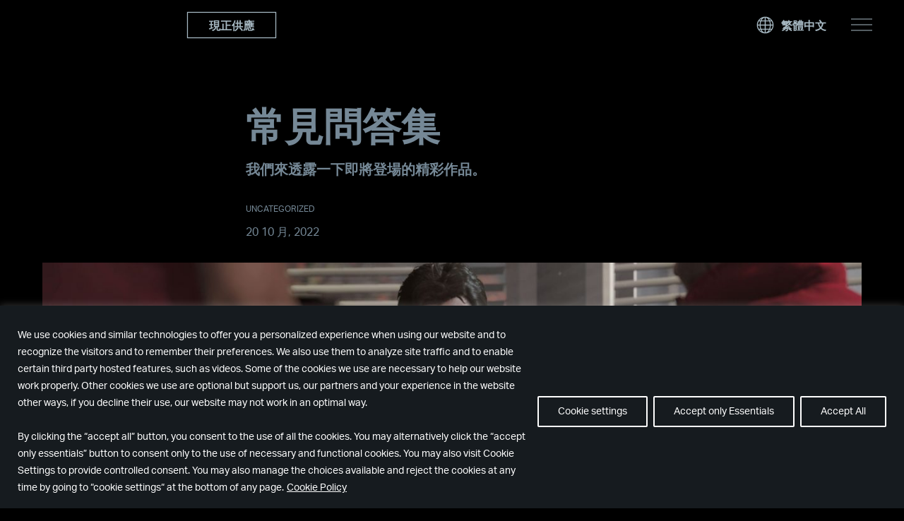

--- FILE ---
content_type: text/html; charset=UTF-8
request_url: https://www.alanwake.com/zh-cht/story/%E5%B8%B8%E8%A6%8B%E5%95%8F%E7%AD%94%E9%9B%86/
body_size: 40829
content:
<!doctype html>
<html lang="zh-cht" dir="ltr">
<head>
    <meta charset="utf-8">
    <meta name="viewport" content="width=device-width, initial-scale=1.0">

    <!-- Aktiv Grotesk font -->
    <link rel="stylesheet" href="https://use.typekit.net/cdf3wdg.css">

    <meta name='robots' content='index, follow, max-image-preview:large, max-snippet:-1, max-video-preview:-1' />
	<style>img:is([sizes="auto" i], [sizes^="auto," i]) { contain-intrinsic-size: 3000px 1500px }</style>
	
	<!-- This site is optimized with the Yoast SEO plugin v26.7 - https://yoast.com/wordpress/plugins/seo/ -->
	<title>常見問答集 &#8212; Alan Wake</title>
	<link rel="canonical" href="https://www.alanwake.com/zh-cht/story/常見問答集/" />
	<meta property="og:locale" content="zh_TW" />
	<meta property="og:type" content="article" />
	<meta property="og:title" content="常見問答集 &#8212; Alan Wake" />
	<meta property="og:description" content="一般 什麼是 Alan Wake（2010 年版）？ Alan Wake 是深受好評的遊戲動畫驚聳動作遊戲，受 [&hellip;]" />
	<meta property="og:url" content="https://www.alanwake.com/zh-cht/story/常見問答集/" />
	<meta property="og:site_name" content="Alan Wake" />
	<meta property="article:modified_time" content="2022-10-20T13:51:32+00:00" />
	<meta property="og:image" content="https://www.alanwake.com/wp-content/uploads/2021/09/AWR_FAQ.jpg" />
	<meta property="og:image:width" content="1920" />
	<meta property="og:image:height" content="1080" />
	<meta property="og:image:type" content="image/jpeg" />
	<meta name="twitter:card" content="summary_large_image" />
	<meta name="twitter:label1" content="Est. reading time" />
	<meta name="twitter:data1" content="4 分鐘" />
	<script type="application/ld+json" class="yoast-schema-graph">{"@context":"https://schema.org","@graph":[{"@type":"WebPage","@id":"https://www.alanwake.com/zh-cht/story/%e5%b8%b8%e8%a6%8b%e5%95%8f%e7%ad%94%e9%9b%86/","url":"https://www.alanwake.com/zh-cht/story/%e5%b8%b8%e8%a6%8b%e5%95%8f%e7%ad%94%e9%9b%86/","name":"常見問答集 &#8212; Alan Wake","isPartOf":{"@id":"https://www.alanwake.com/zh-cht/#website"},"primaryImageOfPage":{"@id":"https://www.alanwake.com/zh-cht/story/%e5%b8%b8%e8%a6%8b%e5%95%8f%e7%ad%94%e9%9b%86/#primaryimage"},"image":{"@id":"https://www.alanwake.com/zh-cht/story/%e5%b8%b8%e8%a6%8b%e5%95%8f%e7%ad%94%e9%9b%86/#primaryimage"},"thumbnailUrl":"https://www.alanwake.com/wp-content/uploads/2021/09/AWR_FAQ.jpg","datePublished":"2022-10-20T13:00:50+00:00","dateModified":"2022-10-20T13:51:32+00:00","breadcrumb":{"@id":"https://www.alanwake.com/zh-cht/story/%e5%b8%b8%e8%a6%8b%e5%95%8f%e7%ad%94%e9%9b%86/#breadcrumb"},"inLanguage":"zh-TW","potentialAction":[{"@type":"ReadAction","target":["https://www.alanwake.com/zh-cht/story/%e5%b8%b8%e8%a6%8b%e5%95%8f%e7%ad%94%e9%9b%86/"]}]},{"@type":"ImageObject","inLanguage":"zh-TW","@id":"https://www.alanwake.com/zh-cht/story/%e5%b8%b8%e8%a6%8b%e5%95%8f%e7%ad%94%e9%9b%86/#primaryimage","url":"https://www.alanwake.com/wp-content/uploads/2021/09/AWR_FAQ.jpg","contentUrl":"https://www.alanwake.com/wp-content/uploads/2021/09/AWR_FAQ.jpg","width":1920,"height":1080,"caption":"FAQ"},{"@type":"BreadcrumbList","@id":"https://www.alanwake.com/zh-cht/story/%e5%b8%b8%e8%a6%8b%e5%95%8f%e7%ad%94%e9%9b%86/#breadcrumb","itemListElement":[{"@type":"ListItem","position":1,"name":"Home","item":"https://www.alanwake.com/zh-cht/"},{"@type":"ListItem","position":2,"name":"Stories","item":"https://www.alanwake.com/zh-cht/story/"},{"@type":"ListItem","position":3,"name":"常見問答集"}]},{"@type":"WebSite","@id":"https://www.alanwake.com/zh-cht/#website","url":"https://www.alanwake.com/zh-cht/","name":"Alan Wake","description":"Action-adventure game by Remedy Entertainment","publisher":{"@id":"https://www.alanwake.com/zh-cht/#organization"},"potentialAction":[{"@type":"SearchAction","target":{"@type":"EntryPoint","urlTemplate":"https://www.alanwake.com/zh-cht/?s={search_term_string}"},"query-input":{"@type":"PropertyValueSpecification","valueRequired":true,"valueName":"search_term_string"}}],"inLanguage":"zh-TW"},{"@type":"Organization","@id":"https://www.alanwake.com/zh-cht/#organization","name":"Alan Wake","url":"https://www.alanwake.com/zh-cht/","logo":{"@type":"ImageObject","inLanguage":"zh-TW","@id":"https://www.alanwake.com/zh-cht/#/schema/logo/image/","url":"https://www.alanwake.com/wp-content/uploads/2023/02/alanwake2.png","contentUrl":"https://www.alanwake.com/wp-content/uploads/2023/02/alanwake2.png","width":1131,"height":236,"caption":"Alan Wake"},"image":{"@id":"https://www.alanwake.com/zh-cht/#/schema/logo/image/"}}]}</script>
	<!-- / Yoast SEO plugin. -->


		<style>
			.lazyload,
			.lazyloading {
				max-width: 100%;
			}
		</style>
		<style id='classic-theme-styles-inline-css' type='text/css'>
/*! This file is auto-generated */
.wp-block-button__link{color:#fff;background-color:#32373c;border-radius:9999px;box-shadow:none;text-decoration:none;padding:calc(.667em + 2px) calc(1.333em + 2px);font-size:1.125em}.wp-block-file__button{background:#32373c;color:#fff;text-decoration:none}
</style>
<style id='global-styles-inline-css' type='text/css'>
:root{--wp--preset--aspect-ratio--square: 1;--wp--preset--aspect-ratio--4-3: 4/3;--wp--preset--aspect-ratio--3-4: 3/4;--wp--preset--aspect-ratio--3-2: 3/2;--wp--preset--aspect-ratio--2-3: 2/3;--wp--preset--aspect-ratio--16-9: 16/9;--wp--preset--aspect-ratio--9-16: 9/16;--wp--preset--color--black: #000000;--wp--preset--color--cyan-bluish-gray: #abb8c3;--wp--preset--color--white: #ffffff;--wp--preset--color--pale-pink: #f78da7;--wp--preset--color--vivid-red: #cf2e2e;--wp--preset--color--luminous-vivid-orange: #ff6900;--wp--preset--color--luminous-vivid-amber: #fcb900;--wp--preset--color--light-green-cyan: #7bdcb5;--wp--preset--color--vivid-green-cyan: #00d084;--wp--preset--color--pale-cyan-blue: #8ed1fc;--wp--preset--color--vivid-cyan-blue: #0693e3;--wp--preset--color--vivid-purple: #9b51e0;--wp--preset--gradient--vivid-cyan-blue-to-vivid-purple: linear-gradient(135deg,rgba(6,147,227,1) 0%,rgb(155,81,224) 100%);--wp--preset--gradient--light-green-cyan-to-vivid-green-cyan: linear-gradient(135deg,rgb(122,220,180) 0%,rgb(0,208,130) 100%);--wp--preset--gradient--luminous-vivid-amber-to-luminous-vivid-orange: linear-gradient(135deg,rgba(252,185,0,1) 0%,rgba(255,105,0,1) 100%);--wp--preset--gradient--luminous-vivid-orange-to-vivid-red: linear-gradient(135deg,rgba(255,105,0,1) 0%,rgb(207,46,46) 100%);--wp--preset--gradient--very-light-gray-to-cyan-bluish-gray: linear-gradient(135deg,rgb(238,238,238) 0%,rgb(169,184,195) 100%);--wp--preset--gradient--cool-to-warm-spectrum: linear-gradient(135deg,rgb(74,234,220) 0%,rgb(151,120,209) 20%,rgb(207,42,186) 40%,rgb(238,44,130) 60%,rgb(251,105,98) 80%,rgb(254,248,76) 100%);--wp--preset--gradient--blush-light-purple: linear-gradient(135deg,rgb(255,206,236) 0%,rgb(152,150,240) 100%);--wp--preset--gradient--blush-bordeaux: linear-gradient(135deg,rgb(254,205,165) 0%,rgb(254,45,45) 50%,rgb(107,0,62) 100%);--wp--preset--gradient--luminous-dusk: linear-gradient(135deg,rgb(255,203,112) 0%,rgb(199,81,192) 50%,rgb(65,88,208) 100%);--wp--preset--gradient--pale-ocean: linear-gradient(135deg,rgb(255,245,203) 0%,rgb(182,227,212) 50%,rgb(51,167,181) 100%);--wp--preset--gradient--electric-grass: linear-gradient(135deg,rgb(202,248,128) 0%,rgb(113,206,126) 100%);--wp--preset--gradient--midnight: linear-gradient(135deg,rgb(2,3,129) 0%,rgb(40,116,252) 100%);--wp--preset--font-size--small: 13px;--wp--preset--font-size--medium: 20px;--wp--preset--font-size--large: 36px;--wp--preset--font-size--x-large: 42px;--wp--preset--spacing--20: 0.44rem;--wp--preset--spacing--30: 0.67rem;--wp--preset--spacing--40: 1rem;--wp--preset--spacing--50: 1.5rem;--wp--preset--spacing--60: 2.25rem;--wp--preset--spacing--70: 3.38rem;--wp--preset--spacing--80: 5.06rem;--wp--preset--shadow--natural: 6px 6px 9px rgba(0, 0, 0, 0.2);--wp--preset--shadow--deep: 12px 12px 50px rgba(0, 0, 0, 0.4);--wp--preset--shadow--sharp: 6px 6px 0px rgba(0, 0, 0, 0.2);--wp--preset--shadow--outlined: 6px 6px 0px -3px rgba(255, 255, 255, 1), 6px 6px rgba(0, 0, 0, 1);--wp--preset--shadow--crisp: 6px 6px 0px rgba(0, 0, 0, 1);}:where(.is-layout-flex){gap: 0.5em;}:where(.is-layout-grid){gap: 0.5em;}body .is-layout-flex{display: flex;}.is-layout-flex{flex-wrap: wrap;align-items: center;}.is-layout-flex > :is(*, div){margin: 0;}body .is-layout-grid{display: grid;}.is-layout-grid > :is(*, div){margin: 0;}:where(.wp-block-columns.is-layout-flex){gap: 2em;}:where(.wp-block-columns.is-layout-grid){gap: 2em;}:where(.wp-block-post-template.is-layout-flex){gap: 1.25em;}:where(.wp-block-post-template.is-layout-grid){gap: 1.25em;}.has-black-color{color: var(--wp--preset--color--black) !important;}.has-cyan-bluish-gray-color{color: var(--wp--preset--color--cyan-bluish-gray) !important;}.has-white-color{color: var(--wp--preset--color--white) !important;}.has-pale-pink-color{color: var(--wp--preset--color--pale-pink) !important;}.has-vivid-red-color{color: var(--wp--preset--color--vivid-red) !important;}.has-luminous-vivid-orange-color{color: var(--wp--preset--color--luminous-vivid-orange) !important;}.has-luminous-vivid-amber-color{color: var(--wp--preset--color--luminous-vivid-amber) !important;}.has-light-green-cyan-color{color: var(--wp--preset--color--light-green-cyan) !important;}.has-vivid-green-cyan-color{color: var(--wp--preset--color--vivid-green-cyan) !important;}.has-pale-cyan-blue-color{color: var(--wp--preset--color--pale-cyan-blue) !important;}.has-vivid-cyan-blue-color{color: var(--wp--preset--color--vivid-cyan-blue) !important;}.has-vivid-purple-color{color: var(--wp--preset--color--vivid-purple) !important;}.has-black-background-color{background-color: var(--wp--preset--color--black) !important;}.has-cyan-bluish-gray-background-color{background-color: var(--wp--preset--color--cyan-bluish-gray) !important;}.has-white-background-color{background-color: var(--wp--preset--color--white) !important;}.has-pale-pink-background-color{background-color: var(--wp--preset--color--pale-pink) !important;}.has-vivid-red-background-color{background-color: var(--wp--preset--color--vivid-red) !important;}.has-luminous-vivid-orange-background-color{background-color: var(--wp--preset--color--luminous-vivid-orange) !important;}.has-luminous-vivid-amber-background-color{background-color: var(--wp--preset--color--luminous-vivid-amber) !important;}.has-light-green-cyan-background-color{background-color: var(--wp--preset--color--light-green-cyan) !important;}.has-vivid-green-cyan-background-color{background-color: var(--wp--preset--color--vivid-green-cyan) !important;}.has-pale-cyan-blue-background-color{background-color: var(--wp--preset--color--pale-cyan-blue) !important;}.has-vivid-cyan-blue-background-color{background-color: var(--wp--preset--color--vivid-cyan-blue) !important;}.has-vivid-purple-background-color{background-color: var(--wp--preset--color--vivid-purple) !important;}.has-black-border-color{border-color: var(--wp--preset--color--black) !important;}.has-cyan-bluish-gray-border-color{border-color: var(--wp--preset--color--cyan-bluish-gray) !important;}.has-white-border-color{border-color: var(--wp--preset--color--white) !important;}.has-pale-pink-border-color{border-color: var(--wp--preset--color--pale-pink) !important;}.has-vivid-red-border-color{border-color: var(--wp--preset--color--vivid-red) !important;}.has-luminous-vivid-orange-border-color{border-color: var(--wp--preset--color--luminous-vivid-orange) !important;}.has-luminous-vivid-amber-border-color{border-color: var(--wp--preset--color--luminous-vivid-amber) !important;}.has-light-green-cyan-border-color{border-color: var(--wp--preset--color--light-green-cyan) !important;}.has-vivid-green-cyan-border-color{border-color: var(--wp--preset--color--vivid-green-cyan) !important;}.has-pale-cyan-blue-border-color{border-color: var(--wp--preset--color--pale-cyan-blue) !important;}.has-vivid-cyan-blue-border-color{border-color: var(--wp--preset--color--vivid-cyan-blue) !important;}.has-vivid-purple-border-color{border-color: var(--wp--preset--color--vivid-purple) !important;}.has-vivid-cyan-blue-to-vivid-purple-gradient-background{background: var(--wp--preset--gradient--vivid-cyan-blue-to-vivid-purple) !important;}.has-light-green-cyan-to-vivid-green-cyan-gradient-background{background: var(--wp--preset--gradient--light-green-cyan-to-vivid-green-cyan) !important;}.has-luminous-vivid-amber-to-luminous-vivid-orange-gradient-background{background: var(--wp--preset--gradient--luminous-vivid-amber-to-luminous-vivid-orange) !important;}.has-luminous-vivid-orange-to-vivid-red-gradient-background{background: var(--wp--preset--gradient--luminous-vivid-orange-to-vivid-red) !important;}.has-very-light-gray-to-cyan-bluish-gray-gradient-background{background: var(--wp--preset--gradient--very-light-gray-to-cyan-bluish-gray) !important;}.has-cool-to-warm-spectrum-gradient-background{background: var(--wp--preset--gradient--cool-to-warm-spectrum) !important;}.has-blush-light-purple-gradient-background{background: var(--wp--preset--gradient--blush-light-purple) !important;}.has-blush-bordeaux-gradient-background{background: var(--wp--preset--gradient--blush-bordeaux) !important;}.has-luminous-dusk-gradient-background{background: var(--wp--preset--gradient--luminous-dusk) !important;}.has-pale-ocean-gradient-background{background: var(--wp--preset--gradient--pale-ocean) !important;}.has-electric-grass-gradient-background{background: var(--wp--preset--gradient--electric-grass) !important;}.has-midnight-gradient-background{background: var(--wp--preset--gradient--midnight) !important;}.has-small-font-size{font-size: var(--wp--preset--font-size--small) !important;}.has-medium-font-size{font-size: var(--wp--preset--font-size--medium) !important;}.has-large-font-size{font-size: var(--wp--preset--font-size--large) !important;}.has-x-large-font-size{font-size: var(--wp--preset--font-size--x-large) !important;}
:where(.wp-block-post-template.is-layout-flex){gap: 1.25em;}:where(.wp-block-post-template.is-layout-grid){gap: 1.25em;}
:where(.wp-block-columns.is-layout-flex){gap: 2em;}:where(.wp-block-columns.is-layout-grid){gap: 2em;}
:root :where(.wp-block-pullquote){font-size: 1.5em;line-height: 1.6;}
</style>
<link rel='stylesheet' id='em-frontend.css-css' href='https://www.alanwake.com/wp-content/themes/everblox/dist/frontend.902fcc1ff7a33f1c44f2.css' type='text/css' media='all' />
<script type="text/javascript" id="webtoffee-cookie-consent-js-extra">
/* <![CDATA[ */
var _wccConfig = {"_ipData":[],"_assetsURL":"https:\/\/www.alanwake.com\/wp-content\/plugins\/webtoffee-cookie-consent\/lite\/frontend\/images\/","_publicURL":"https:\/\/www.alanwake.com","_categories":[{"name":"Necessary","slug":"necessary","isNecessary":true,"ccpaDoNotSell":true,"cookies":[{"cookieID":"wt_consent","domain":"www.alanwake.com","provider":""},{"cookieID":"VISITOR_PRIVACY_METADATA","domain":".youtube.com","provider":"youtube.com"}],"active":true,"defaultConsent":{"gdpr":true,"ccpa":true},"foundNoCookieScript":false},{"name":"Functional","slug":"functional","isNecessary":false,"ccpaDoNotSell":true,"cookies":[{"cookieID":"VISITOR_INFO1_LIVE","domain":".youtube.com","provider":"youtube.com"},{"cookieID":"ytidb::LAST_RESULT_ENTRY_KEY","domain":"youtube.com","provider":"youtube.com"}],"active":true,"defaultConsent":{"gdpr":false,"ccpa":false},"foundNoCookieScript":false},{"name":"Analytics","slug":"analytics","isNecessary":false,"ccpaDoNotSell":true,"cookies":[{"cookieID":"YSC","domain":".youtube.com","provider":"youtube.com"}],"active":true,"defaultConsent":{"gdpr":false,"ccpa":false},"foundNoCookieScript":false},{"name":"Performance","slug":"performance","isNecessary":false,"ccpaDoNotSell":true,"cookies":[],"active":true,"defaultConsent":{"gdpr":false,"ccpa":false},"foundNoCookieScript":false},{"name":"Advertisement","slug":"advertisement","isNecessary":false,"ccpaDoNotSell":true,"cookies":[],"active":true,"defaultConsent":{"gdpr":false,"ccpa":false},"foundNoCookieScript":false},{"name":"Others","slug":"others","isNecessary":false,"ccpaDoNotSell":true,"cookies":[{"cookieID":"__Secure-ROLLOUT_TOKEN","domain":".youtube.com","provider":""},{"cookieID":"__Secure-YEC","domain":".youtube.com","provider":""}],"active":true,"defaultConsent":{"gdpr":false,"ccpa":false},"foundNoCookieScript":false}],"_activeLaw":"gdpr","_rootDomain":"","_block":"1","_showBanner":"1","_bannerConfig":{"GDPR":{"settings":{"type":"banner","position":"bottom","applicableLaw":"gdpr","preferenceCenter":"center","selectedRegion":"ALL","consentExpiry":365,"shortcodes":[{"key":"wcc_readmore","content":"<a href=\"https:\/\/www.remedygames.com\/privacy-policy\/\" class=\"wcc-policy\" aria-label=\"Cookie Policy\" target=\"_blank\" rel=\"noopener\" data-tag=\"readmore-button\">Cookie Policy<\/a>","tag":"readmore-button","status":true,"attributes":{"rel":"nofollow","target":"_blank"}},{"key":"wcc_show_desc","content":"<button class=\"wcc-show-desc-btn\" data-tag=\"show-desc-button\" aria-label=\"Show more\">Show more<\/button>","tag":"show-desc-button","status":true,"attributes":[]},{"key":"wcc_hide_desc","content":"<button class=\"wcc-show-desc-btn\" data-tag=\"hide-desc-button\" aria-label=\"Show less\">Show less<\/button>","tag":"hide-desc-button","status":true,"attributes":[]},{"key":"wcc_category_toggle_label","content":"[wcc_{{status}}_category_label] [wcc_preference_{{category_slug}}_title]","tag":"","status":true,"attributes":[]},{"key":"wcc_enable_category_label","content":"Enable","tag":"","status":true,"attributes":[]},{"key":"wcc_disable_category_label","content":"Disable","tag":"","status":true,"attributes":[]},{"key":"wcc_video_placeholder","content":"<div class=\"video-placeholder-normal\" data-tag=\"video-placeholder\" id=\"[UNIQUEID]\"><p class=\"video-placeholder-text-normal\" data-tag=\"placeholder-title\">Please accept {category} cookies to access this content<\/p><\/div>","tag":"","status":true,"attributes":[]},{"key":"wcc_enable_optout_label","content":"Enable","tag":"","status":true,"attributes":[]},{"key":"wcc_disable_optout_label","content":"Disable","tag":"","status":true,"attributes":[]},{"key":"wcc_optout_toggle_label","content":"[wcc_{{status}}_optout_label] [wcc_optout_option_title]","tag":"","status":true,"attributes":[]},{"key":"wcc_optout_option_title","content":"Do Not Sell or Share My Personal Information","tag":"","status":true,"attributes":[]},{"key":"wcc_optout_close_label","content":"Close","tag":"","status":true,"attributes":[]}],"bannerEnabled":true},"behaviours":{"reloadBannerOnAccept":false,"loadAnalyticsByDefault":false,"animations":{"onLoad":"animate","onHide":"sticky"}},"config":{"revisitConsent":{"status":true,"tag":"revisit-consent","position":"bottom-left","meta":{"url":"#"},"styles":[],"elements":{"title":{"type":"text","tag":"revisit-consent-title","status":true,"styles":{"color":"#0056a7"}}}},"preferenceCenter":{"toggle":{"status":true,"tag":"detail-category-toggle","type":"toggle","states":{"active":{"styles":{"background-color":"#000000"}},"inactive":{"styles":{"background-color":"#D0D5D2"}}}},"poweredBy":{"status":false,"tag":"detail-powered-by","styles":{"background-color":"#EDEDED","color":"#293C5B"}}},"categoryPreview":{"status":false,"toggle":{"status":true,"tag":"detail-category-preview-toggle","type":"toggle","states":{"active":{"styles":{"background-color":"#000000"}},"inactive":{"styles":{"background-color":"#D0D5D2"}}}}},"videoPlaceholder":{"status":true,"styles":{"background-color":"#000000","border-color":"#000000","color":"#ffffff"}},"readMore":{"status":true,"tag":"readmore-button","type":"link","meta":{"noFollow":true,"newTab":true},"styles":{"color":"#FFFFFF","background-color":"transparent","border-color":"transparent"}},"auditTable":{"status":true},"optOption":{"status":true,"toggle":{"status":true,"tag":"optout-option-toggle","type":"toggle","states":{"active":{"styles":{"background-color":"#000000"}},"inactive":{"styles":{"background-color":"#FFFFFF"}}}},"gpcOption":false}}}},"_version":"3.4.4","_logConsent":"1","_tags":[{"tag":"accept-button","styles":{"color":"#FFFFFF","background-color":"#161B1F","border-color":"#FFFFFF"}},{"tag":"reject-button","styles":{"color":"#FFFFFF","background-color":"transparent","border-color":"#FFFFFF"}},{"tag":"settings-button","styles":{"color":"#FFFFFF","background-color":"#161B1F","border-color":"#FFFFFF"}},{"tag":"readmore-button","styles":{"color":"#FFFFFF","background-color":"transparent","border-color":"transparent"}},{"tag":"donotsell-button","styles":{"color":"#1863dc","background-color":"transparent","border-color":"transparent"}},{"tag":"accept-button","styles":{"color":"#FFFFFF","background-color":"#161B1F","border-color":"#FFFFFF"}},{"tag":"revisit-consent","styles":[]}],"_rtl":"","_lawSelected":["GDPR"],"_restApiUrl":"https:\/\/directory.cookieyes.com\/api\/v1\/ip","_renewConsent":"","_restrictToCA":"","_customEvents":"","_ccpaAllowedRegions":[],"_gdprAllowedRegions":[],"_closeButtonAction":"reject","_ssl":"1","_providersToBlock":[{"re":"youtube.com","categories":["functional","analytics"]}]};
var _wccStyles = {"css":{"GDPR":".wcc-overlay{background: #000000; opacity: 0.4; position: fixed; top: 0; left: 0; width: 100%; height: 100%; z-index: 99999999;}.wcc-hide{display: none;}.wcc-btn-revisit-wrapper{display: flex; padding: 6px; border-radius: 8px; opacity: 0px; background-color:#ffffff; box-shadow: 0px 3px 10px 0px #798da04d;  align-items: center; justify-content: center; position: fixed; z-index: 999999; cursor: pointer;}.wcc-revisit-bottom-left{bottom: 15px; left: 15px;}.wcc-revisit-bottom-right{bottom: 15px; right: 15px;}.wcc-btn-revisit-wrapper .wcc-btn-revisit{display: flex; align-items: center; justify-content: center; background: none; border: none; cursor: pointer; position: relative; margin: 0; padding: 0;}.wcc-btn-revisit-wrapper .wcc-btn-revisit img{max-width: fit-content; margin: 0; } .wcc-btn-revisit-wrapper .wcc-revisit-help-text{font-size:14px; margin-left:4px; display:none;}.wcc-btn-revisit-wrapper:hover .wcc-revisit-help-text, .wcc-btn-revisit-wrapper:focus-within .wcc-revisit-help-text { display: block;}.wcc-revisit-hide{display: none;}.wcc-preference-btn:hover{cursor:pointer; text-decoration:underline;}.wcc-cookie-audit-table { font-family: inherit; border-collapse: collapse; width: 100%;} .wcc-cookie-audit-table th, .wcc-cookie-audit-table td {text-align: left; padding: 10px; font-size: 12px; color: #000000; word-break: normal; background-color: #d9dfe7; border: 1px solid #cbced6;} .wcc-cookie-audit-table tr:nth-child(2n + 1) td { background: #f1f5fa; }.wcc-consent-container{position: fixed; width: 100%; box-sizing: border-box; z-index: 9999999;}.wcc-consent-container .wcc-consent-bar{background: #ffffff; border: 1px solid; padding: 16.5px 24px; box-shadow: 0 -1px 10px 0 #acabab4d;}.wcc-banner-bottom{bottom: 0; left: 0;}.wcc-banner-top{top: 0; left: 0;}.wcc-custom-brand-logo-wrapper .wcc-custom-brand-logo{width: 100px; height: auto; margin: 0 0 12px 0;}.wcc-notice .wcc-title{color: #212121; font-weight: 700; font-size: 18px; line-height: 24px; margin: 0 0 12px 0;}.wcc-notice-group{display: flex; justify-content: space-between; align-items: center; font-size: 14px; line-height: 24px; font-weight: 400;}.wcc-notice-des *,.wcc-preference-content-wrapper *,.wcc-accordion-header-des *,.wcc-gpc-wrapper .wcc-gpc-desc *{font-size: 14px;}.wcc-notice-des{color: #212121; font-size: 14px; line-height: 24px; font-weight: 400;}.wcc-notice-des img{height: 25px; width: 25px;}.wcc-consent-bar .wcc-notice-des p,.wcc-gpc-wrapper .wcc-gpc-desc p,.wcc-preference-body-wrapper .wcc-preference-content-wrapper p,.wcc-accordion-header-wrapper .wcc-accordion-header-des p,.wcc-cookie-des-table li div:last-child p{color: inherit; margin-top: 0;}.wcc-notice-des P:last-child,.wcc-preference-content-wrapper p:last-child,.wcc-cookie-des-table li div:last-child p:last-child,.wcc-gpc-wrapper .wcc-gpc-desc p:last-child{margin-bottom: 0;}.wcc-notice-des a.wcc-policy,.wcc-notice-des button.wcc-policy{font-size: 14px; color: #1863dc; white-space: nowrap; cursor: pointer; background: transparent; border: 1px solid; text-decoration: underline;}.wcc-notice-des button.wcc-policy{padding: 0;}.wcc-notice-des a.wcc-policy:focus-visible,.wcc-notice-des button.wcc-policy:focus-visible,.wcc-preference-content-wrapper .wcc-show-desc-btn:focus-visible,.wcc-accordion-header .wcc-accordion-btn:focus-visible,.wcc-preference-header .wcc-btn-close:focus-visible,.wcc-switch input[type=\"checkbox\"]:focus-visible,.wcc-footer-wrapper a:focus-visible,.wcc-btn:focus-visible{outline: 2px solid #1863dc; outline-offset: 2px;}.wcc-btn:focus:not(:focus-visible),.wcc-accordion-header .wcc-accordion-btn:focus:not(:focus-visible),.wcc-preference-content-wrapper .wcc-show-desc-btn:focus:not(:focus-visible),.wcc-btn-revisit-wrapper .wcc-btn-revisit:focus:not(:focus-visible),.wcc-preference-header .wcc-btn-close:focus:not(:focus-visible),.wcc-consent-bar .wcc-banner-btn-close:focus:not(:focus-visible){outline: 0;}button.wcc-show-desc-btn:not(:hover):not(:active){color: #1863dc; background: transparent;}button.wcc-accordion-btn:not(:hover):not(:active),button.wcc-banner-btn-close:not(:hover):not(:active),button.wcc-btn-close:not(:hover):not(:active),button.wcc-btn-revisit:not(:hover):not(:active){background: transparent;}.wcc-consent-bar button:hover,.wcc-modal.wcc-modal-open button:hover,.wcc-consent-bar button:focus,.wcc-modal.wcc-modal-open button:focus{text-decoration: none;}.wcc-notice-btn-wrapper{display: flex; justify-content: center; align-items: center; margin-left: 15px;}.wcc-notice-btn-wrapper .wcc-btn{text-shadow: none; box-shadow: none;}.wcc-btn{font-size: 14px; font-family: inherit; line-height: 24px; padding: 8px 27px; font-weight: 500; margin: 0 8px 0 0; border-radius: 2px; white-space: nowrap; cursor: pointer; text-align: center; text-transform: none; min-height: 0;}.wcc-btn:hover{opacity: 0.8;}.wcc-btn-customize{color: #1863dc; background: transparent; border: 2px solid #1863dc;}.wcc-btn-reject{color: #1863dc; background: transparent; border: 2px solid #1863dc;}.wcc-btn-accept{background: #1863dc; color: #ffffff; border: 2px solid #1863dc;}.wcc-btn:last-child{margin-right: 0;}@media (max-width: 768px){.wcc-notice-group{display: block;}.wcc-notice-btn-wrapper{margin-left: 0;}.wcc-notice-btn-wrapper .wcc-btn{flex: auto; max-width: 100%; margin-top: 10px; white-space: unset;}}@media (max-width: 576px){.wcc-notice-btn-wrapper{flex-direction: column;}.wcc-custom-brand-logo-wrapper, .wcc-notice .wcc-title, .wcc-notice-des, .wcc-notice-btn-wrapper{padding: 0 28px;}.wcc-consent-container .wcc-consent-bar{padding: 16.5px 0;}.wcc-notice-des{max-height: 40vh; overflow-y: scroll;}.wcc-notice-btn-wrapper .wcc-btn{width: 100%; padding: 8px; margin-right: 0;}.wcc-notice-btn-wrapper .wcc-btn-accept{order: 1;}.wcc-notice-btn-wrapper .wcc-btn-reject{order: 3;}.wcc-notice-btn-wrapper .wcc-btn-customize{order: 2;}}@media (max-width: 425px){.wcc-custom-brand-logo-wrapper, .wcc-notice .wcc-title, .wcc-notice-des, .wcc-notice-btn-wrapper{padding: 0 24px;}.wcc-notice-btn-wrapper{flex-direction: column;}.wcc-btn{width: 100%; margin: 10px 0 0 0;}.wcc-notice-btn-wrapper .wcc-btn-customize{order: 2;}.wcc-notice-btn-wrapper .wcc-btn-reject{order: 3;}.wcc-notice-btn-wrapper .wcc-btn-accept{order: 1; margin-top: 16px;}}@media (max-width: 352px){.wcc-notice .wcc-title{font-size: 16px;}.wcc-notice-des *{font-size: 12px;}.wcc-notice-des, .wcc-btn{font-size: 12px;}}.wcc-modal.wcc-modal-open{display: flex; visibility: visible; -webkit-transform: translate(-50%, -50%); -moz-transform: translate(-50%, -50%); -ms-transform: translate(-50%, -50%); -o-transform: translate(-50%, -50%); transform: translate(-50%, -50%); top: 50%; left: 50%; transition: all 1s ease;}.wcc-modal{box-shadow: 0 32px 68px rgba(0, 0, 0, 0.3); margin: 0 auto; position: fixed; max-width: 100%; background: #ffffff; top: 50%; box-sizing: border-box; border-radius: 6px; z-index: 999999999; color: #212121; -webkit-transform: translate(-50%, 100%); -moz-transform: translate(-50%, 100%); -ms-transform: translate(-50%, 100%); -o-transform: translate(-50%, 100%); transform: translate(-50%, 100%); visibility: hidden; transition: all 0s ease;}.wcc-preference-center{max-height: 79vh; overflow: hidden; width: 845px; overflow: hidden; flex: 1 1 0; display: flex; flex-direction: column; border-radius: 6px;}.wcc-preference-header{display: flex; align-items: center; justify-content: space-between; padding: 22px 24px; border-bottom: 1px solid;}.wcc-preference-header .wcc-preference-title{font-size: 18px; font-weight: 700; line-height: 24px;}.wcc-google-privacy-url a {text-decoration:none;color: #1863dc;cursor:pointer;} .wcc-preference-header .wcc-btn-close{margin: 0; cursor: pointer; vertical-align: middle; padding: 0; background: none; border: none; width: auto; height: auto; min-height: 0; line-height: 0; text-shadow: none; box-shadow: none;}.wcc-preference-header .wcc-btn-close img{margin: 0; height: 10px; width: 10px;}.wcc-preference-body-wrapper{padding: 0 24px; flex: 1; overflow: auto; box-sizing: border-box;}.wcc-preference-content-wrapper,.wcc-gpc-wrapper .wcc-gpc-desc,.wcc-google-privacy-policy{font-size: 14px; line-height: 24px; font-weight: 400; padding: 12px 0;}.wcc-preference-content-wrapper{border-bottom: 1px solid;}.wcc-preference-content-wrapper img{height: 25px; width: 25px;}.wcc-preference-content-wrapper .wcc-show-desc-btn{font-size: 14px; font-family: inherit; color: #1863dc; text-decoration: none; line-height: 24px; padding: 0; margin: 0; white-space: nowrap; cursor: pointer; background: transparent; border-color: transparent; text-transform: none; min-height: 0; text-shadow: none; box-shadow: none;}.wcc-accordion-wrapper{margin-bottom: 10px;}.wcc-accordion{border-bottom: 1px solid;}.wcc-accordion:last-child{border-bottom: none;}.wcc-accordion .wcc-accordion-item{display: flex; margin-top: 10px;}.wcc-accordion .wcc-accordion-body{display: none;}.wcc-accordion.wcc-accordion-active .wcc-accordion-body{display: block; padding: 0 22px; margin-bottom: 16px;}.wcc-accordion-header-wrapper{cursor: pointer; width: 100%;}.wcc-accordion-item .wcc-accordion-header{display: flex; justify-content: space-between; align-items: center;}.wcc-accordion-header .wcc-accordion-btn{font-size: 16px; font-family: inherit; color: #212121; line-height: 24px; background: none; border: none; font-weight: 700; padding: 0; margin: 0; cursor: pointer; text-transform: none; min-height: 0; text-shadow: none; box-shadow: none;}.wcc-accordion-header .wcc-always-active{color: #008000; font-weight: 600; line-height: 24px; font-size: 14px;}.wcc-accordion-header-des{font-size: 14px; line-height: 24px; margin: 10px 0 16px 0;}.wcc-accordion-chevron{margin-right: 22px; position: relative; cursor: pointer;}.wcc-accordion-chevron-hide{display: none;}.wcc-accordion .wcc-accordion-chevron i::before{content: \"\"; position: absolute; border-right: 1.4px solid; border-bottom: 1.4px solid; border-color: inherit; height: 6px; width: 6px; -webkit-transform: rotate(-45deg); -moz-transform: rotate(-45deg); -ms-transform: rotate(-45deg); -o-transform: rotate(-45deg); transform: rotate(-45deg); transition: all 0.2s ease-in-out; top: 8px;}.wcc-accordion.wcc-accordion-active .wcc-accordion-chevron i::before{-webkit-transform: rotate(45deg); -moz-transform: rotate(45deg); -ms-transform: rotate(45deg); -o-transform: rotate(45deg); transform: rotate(45deg);}.wcc-audit-table{background: #f4f4f4; border-radius: 6px;}.wcc-audit-table .wcc-empty-cookies-text{color: inherit; font-size: 12px; line-height: 24px; margin: 0; padding: 10px;}.wcc-audit-table .wcc-cookie-des-table{font-size: 12px; line-height: 24px; font-weight: normal; padding: 15px 10px; border-bottom: 1px solid; border-bottom-color: inherit; margin: 0;}.wcc-audit-table .wcc-cookie-des-table:last-child{border-bottom: none;}.wcc-audit-table .wcc-cookie-des-table li{list-style-type: none; display: flex; padding: 3px 0;}.wcc-audit-table .wcc-cookie-des-table li:first-child{padding-top: 0;}.wcc-cookie-des-table li div:first-child{width: 100px; font-weight: 600; word-break: break-word; word-wrap: break-word;}.wcc-cookie-des-table li div:last-child{flex: 1; word-break: break-word; word-wrap: break-word; margin-left: 8px;}.wcc-footer-shadow{display: block; width: 100%; height: 40px; background: linear-gradient(180deg, rgba(255, 255, 255, 0) 0%, #ffffff 100%); position: absolute; bottom: calc(100% - 1px);}.wcc-footer-wrapper{position: relative;}.wcc-prefrence-btn-wrapper{display: flex; flex-wrap: wrap; align-items: center; justify-content: center; padding: 22px 24px; border-top: 1px solid;}.wcc-prefrence-btn-wrapper .wcc-btn{flex: auto; max-width: 100%; text-shadow: none; box-shadow: none;}.wcc-btn-preferences{color: #1863dc; background: transparent; border: 2px solid #1863dc;}.wcc-preference-header,.wcc-preference-body-wrapper,.wcc-preference-content-wrapper,.wcc-accordion-wrapper,.wcc-accordion,.wcc-accordion-wrapper,.wcc-footer-wrapper,.wcc-prefrence-btn-wrapper{border-color: inherit;}@media (max-width: 845px){.wcc-modal{max-width: calc(100% - 16px);}}@media (max-width: 576px){.wcc-modal{max-width: 100%;}.wcc-preference-center{max-height: 100vh;}.wcc-prefrence-btn-wrapper{flex-direction: column;}.wcc-accordion.wcc-accordion-active .wcc-accordion-body{padding-right: 0;}.wcc-prefrence-btn-wrapper .wcc-btn{width: 100%; margin: 10px 0 0 0;}.wcc-prefrence-btn-wrapper .wcc-btn-reject{order: 3;}.wcc-prefrence-btn-wrapper .wcc-btn-accept{order: 1; margin-top: 0;}.wcc-prefrence-btn-wrapper .wcc-btn-preferences{order: 2;}}@media (max-width: 425px){.wcc-accordion-chevron{margin-right: 15px;}.wcc-notice-btn-wrapper{margin-top: 0;}.wcc-accordion.wcc-accordion-active .wcc-accordion-body{padding: 0 15px;}}@media (max-width: 352px){.wcc-preference-header .wcc-preference-title{font-size: 16px;}.wcc-preference-header{padding: 16px 24px;}.wcc-preference-content-wrapper *, .wcc-accordion-header-des *{font-size: 12px;}.wcc-preference-content-wrapper, .wcc-preference-content-wrapper .wcc-show-more, .wcc-accordion-header .wcc-always-active, .wcc-accordion-header-des, .wcc-preference-content-wrapper .wcc-show-desc-btn, .wcc-notice-des a.wcc-policy{font-size: 12px;}.wcc-accordion-header .wcc-accordion-btn{font-size: 14px;}}.wcc-switch{display: flex;}.wcc-switch input[type=\"checkbox\"]{position: relative; width: 44px; height: 24px; margin: 0; background: #d0d5d2; -webkit-appearance: none; border-radius: 50px; cursor: pointer; outline: 0; border: none; top: 0;}.wcc-switch input[type=\"checkbox\"]:checked{background: #1863dc;}.wcc-switch input[type=\"checkbox\"]:before{position: absolute; content: \"\"; height: 20px; width: 20px; left: 2px; bottom: 2px; border-radius: 50%; background-color: white; -webkit-transition: 0.4s; transition: 0.4s; margin: 0;}.wcc-switch input[type=\"checkbox\"]:after{display: none;}.wcc-switch input[type=\"checkbox\"]:checked:before{-webkit-transform: translateX(20px); -ms-transform: translateX(20px); transform: translateX(20px);}@media (max-width: 425px){.wcc-switch input[type=\"checkbox\"]{width: 38px; height: 21px;}.wcc-switch input[type=\"checkbox\"]:before{height: 17px; width: 17px;}.wcc-switch input[type=\"checkbox\"]:checked:before{-webkit-transform: translateX(17px); -ms-transform: translateX(17px); transform: translateX(17px);}}.wcc-consent-bar .wcc-banner-btn-close{position: absolute; right: 14px; top: 14px; background: none; border: none; cursor: pointer; padding: 0; margin: 0; min-height: 0; line-height: 0; height: auto; width: auto; text-shadow: none; box-shadow: none;}.wcc-consent-bar .wcc-banner-btn-close img{height: 10px; width: 10px; margin: 0;}.wcc-notice-btn-wrapper .wcc-btn-do-not-sell{font-size: 14px; line-height: 24px; padding: 6px 0; margin: 0; font-weight: 500; background: none; border-radius: 2px; border: none; white-space: nowrap; cursor: pointer; text-align: left; color: #1863dc; background: transparent; border-color: transparent; box-shadow: none; text-shadow: none;}.wcc-consent-bar .wcc-banner-btn-close:focus-visible,.wcc-notice-btn-wrapper .wcc-btn-do-not-sell:focus-visible,.wcc-opt-out-btn-wrapper .wcc-btn:focus-visible,.wcc-opt-out-checkbox-wrapper input[type=\"checkbox\"].wcc-opt-out-checkbox:focus-visible{outline: 2px solid #1863dc; outline-offset: 2px;}@media (max-width: 768px){.wcc-notice-btn-wrapper{margin-left: 0; margin-top: 10px; justify-content: left;}.wcc-notice-btn-wrapper .wcc-btn-do-not-sell{padding: 0;}}@media (max-width: 352px){.wcc-notice-btn-wrapper .wcc-btn-do-not-sell, .wcc-notice-des a.wcc-policy{font-size: 12px;}}.wcc-opt-out-wrapper{padding: 12px 0;}.wcc-opt-out-wrapper .wcc-opt-out-checkbox-wrapper{display: flex; align-items: center;}.wcc-opt-out-checkbox-wrapper .wcc-opt-out-checkbox-label{font-size: 16px; font-weight: 700; line-height: 24px; margin: 0 0 0 12px; cursor: pointer;}.wcc-opt-out-checkbox-wrapper input[type=\"checkbox\"].wcc-opt-out-checkbox{background-color: #ffffff; border: 1px solid black; width: 20px; height: 18.5px; margin: 0; -webkit-appearance: none; position: relative; display: flex; align-items: center; justify-content: center; border-radius: 2px; cursor: pointer;}.wcc-opt-out-checkbox-wrapper input[type=\"checkbox\"].wcc-opt-out-checkbox:checked{background-color: #1863dc; border: none;}.wcc-opt-out-checkbox-wrapper input[type=\"checkbox\"].wcc-opt-out-checkbox:checked::after{left: 6px; bottom: 4px; width: 7px; height: 13px; border: solid #ffffff; border-width: 0 3px 3px 0; border-radius: 2px; -webkit-transform: rotate(45deg); -ms-transform: rotate(45deg); transform: rotate(45deg); content: \"\"; position: absolute; box-sizing: border-box;}.wcc-opt-out-checkbox-wrapper.wcc-disabled .wcc-opt-out-checkbox-label,.wcc-opt-out-checkbox-wrapper.wcc-disabled input[type=\"checkbox\"].wcc-opt-out-checkbox{cursor: no-drop;}.wcc-gpc-wrapper{margin: 0 0 0 32px;}.wcc-footer-wrapper .wcc-opt-out-btn-wrapper{display: flex; flex-wrap: wrap; align-items: center; justify-content: center; padding: 22px 24px;}.wcc-opt-out-btn-wrapper .wcc-btn{flex: auto; max-width: 100%; text-shadow: none; box-shadow: none;}.wcc-opt-out-btn-wrapper .wcc-btn-cancel{border: 1px solid #dedfe0; background: transparent; color: #858585;}.wcc-opt-out-btn-wrapper .wcc-btn-confirm{background: #1863dc; color: #ffffff; border: 1px solid #1863dc;}@media (max-width: 352px){.wcc-opt-out-checkbox-wrapper .wcc-opt-out-checkbox-label{font-size: 14px;}.wcc-gpc-wrapper .wcc-gpc-desc, .wcc-gpc-wrapper .wcc-gpc-desc *{font-size: 12px;}.wcc-opt-out-checkbox-wrapper input[type=\"checkbox\"].wcc-opt-out-checkbox{width: 16px; height: 16px;}.wcc-opt-out-checkbox-wrapper input[type=\"checkbox\"].wcc-opt-out-checkbox:checked::after{left: 5px; bottom: 4px; width: 3px; height: 9px;}.wcc-gpc-wrapper{margin: 0 0 0 28px;}}.video-placeholder-youtube{background-size: 100% 100%; background-position: center; background-repeat: no-repeat; background-color: #b2b0b059; position: relative; display: flex; align-items: center; justify-content: center; max-width: 100%;}.video-placeholder-text-youtube{text-align: center; align-items: center; padding: 10px 16px; background-color: #000000cc; color: #ffffff; border: 1px solid; border-radius: 2px; cursor: pointer;}.video-placeholder-text-youtube:hover{text-decoration:underline;}.video-placeholder-normal{background-image: url(\"\/wp-content\/plugins\/webtoffee-cookie-consent\/lite\/frontend\/images\/placeholder.svg\"); background-size: 80px; background-position: center; background-repeat: no-repeat; background-color: #b2b0b059; position: relative; display: flex; align-items: flex-end; justify-content: center; max-width: 100%;}.video-placeholder-text-normal{align-items: center; padding: 10px 16px; text-align: center; border: 1px solid; border-radius: 2px; cursor: pointer;}.wcc-rtl{direction: rtl; text-align: right;}.wcc-rtl .wcc-banner-btn-close{left: 9px; right: auto;}.wcc-rtl .wcc-notice-btn-wrapper .wcc-btn:last-child{margin-right: 8px;}.wcc-rtl .wcc-notice-btn-wrapper .wcc-btn:first-child{margin-right: 0;}.wcc-rtl .wcc-notice-btn-wrapper{margin-left: 0; margin-right: 15px;}.wcc-rtl .wcc-prefrence-btn-wrapper .wcc-btn{margin-right: 8px;}.wcc-rtl .wcc-prefrence-btn-wrapper .wcc-btn:first-child{margin-right: 0;}.wcc-rtl .wcc-accordion .wcc-accordion-chevron i::before{border: none; border-left: 1.4px solid; border-top: 1.4px solid; left: 12px;}.wcc-rtl .wcc-accordion.wcc-accordion-active .wcc-accordion-chevron i::before{-webkit-transform: rotate(-135deg); -moz-transform: rotate(-135deg); -ms-transform: rotate(-135deg); -o-transform: rotate(-135deg); transform: rotate(-135deg);}@media (max-width: 768px){.wcc-rtl .wcc-notice-btn-wrapper{margin-right: 0;}}@media (max-width: 576px){.wcc-rtl .wcc-notice-btn-wrapper .wcc-btn:last-child{margin-right: 0;}.wcc-rtl .wcc-prefrence-btn-wrapper .wcc-btn{margin-right: 0;}.wcc-rtl .wcc-accordion.wcc-accordion-active .wcc-accordion-body{padding: 0 22px 0 0;}}@media (max-width: 425px){.wcc-rtl .wcc-accordion.wcc-accordion-active .wcc-accordion-body{padding: 0 15px 0 0;}}@media (max-width: 440px){.wcc-consent-bar .wcc-banner-btn-close,.wcc-preference-header .wcc-btn-close{padding: 17px;}.wcc-consent-bar .wcc-banner-btn-close {right: 2px; top: 6px; } .wcc-preference-header{padding: 12px 0 12px 24px;}} @media (min-width: 768px) and (max-width: 1024px) {.wcc-consent-bar .wcc-banner-btn-close,.wcc-preference-header .wcc-btn-close{padding: 17px;}.wcc-consent-bar .wcc-banner-btn-close {right: 2px; top: 6px; } .wcc-preference-header{padding: 12px 0 12px 24px;}}.wcc-rtl .wcc-opt-out-btn-wrapper .wcc-btn{margin-right: 12px;}.wcc-rtl .wcc-opt-out-btn-wrapper .wcc-btn:first-child{margin-right: 0;}.wcc-rtl .wcc-opt-out-checkbox-wrapper .wcc-opt-out-checkbox-label{margin: 0 12px 0 0;}@media (max-height: 480px) {.wcc-consent-container {max-height: 100vh; overflow-y: scroll;} .wcc-notice-des { max-height: unset; overflow-y: unset; } .wcc-preference-center { height: 100vh; overflow: auto; } .wcc-preference-center .wcc-preference-body-wrapper { overflow: unset; } }"}};
var _wccApi = {"base":"https:\/\/www.alanwake.com\/wp-json\/wcc\/v1\/","nonce":"ca63908a95"};
var _wccGCMConfig = {"_mode":"advanced","_urlPassthrough":"","_debugMode":"","_redactData":"","_regions":[],"_wccBypass":"","wait_for_update":"500","_isGTMTemplate":""};
/* ]]> */
</script>
<script type="text/javascript" src="https://www.alanwake.com/wp-content/plugins/webtoffee-cookie-consent/lite/frontend/js/script.min.js" id="webtoffee-cookie-consent-js"></script>
<script type="text/javascript" src="https://www.alanwake.com/wp-content/plugins/webtoffee-cookie-consent/lite/frontend/js/gcm.min.js" id="webtoffee-cookie-consent-gcm-js"></script>
<script type="text/javascript" src="https://www.alanwake.com/wp-includes/js/jquery/jquery.min.js" id="jquery-core-js"></script>
<script type="text/javascript" src="https://www.alanwake.com/wp-includes/js/jquery/jquery-migrate.min.js" id="jquery-migrate-js"></script>
<script type="text/javascript" id="jquery-js-after">
/* <![CDATA[ */
if(window.jQuery&&!window.$)$=jQuery
/* ]]> */
</script>
<script type="text/javascript" id="em-frontend.js-js-extra">
/* <![CDATA[ */
var emScriptData = {"path":"\/wp-content\/themes\/everblox","siteurl":"https:\/\/www.alanwake.com","lang":"zh-cht"};
var emFeedConfig = {"apiUrl":"https:\/\/www.alanwake.com\/wp-json\/everblox\/v1\/feed?lang=zh-cht","text":{"notFound":"\u627e\u4e0d\u5230\u7b26\u5408\u60a8\u7be9\u9078\u689d\u4ef6\u7684\u8cbc\u6587\u3002","readMore":"\u95b1\u8b80\u66f4\u591a","loadMore":"\u986f\u793a\u66f4\u591a","filtersTitle":"\u7be9\u9078\u4f9d\u64da","categoriesTitle":"\u985e\u5225","typesTitle":"Content Type","searchTitle":"\u641c\u7d22","searchPlaceholder":"\u641c\u7d22","searchAriaLabel":"Filter results","searchResetAriaLabel":"Empty text search","selectFiltersAriaLabel":"\u7be9\u9078\u4f9d\u64da","selectAll":"\u5168\u90e8","selectClear":"Clear all","selectClearA11y":"Clear selected filters in this list"},"svg":{"arrowRight":"<svg viewBox=\"0 0 16 16\" xmlns=\"http:\/\/www.w3.org\/2000\/svg\"><path d=\"M16 8.7v-.4c0-.1-.1-.1-.1-.2l-5-5c-.2-.2-.5-.2-.7 0s-.2.5 0 .7L14.3 8H.5c-.3 0-.5.2-.5.5s.2.5.5.5h13.8l-4.1 4.1c-.2.2-.2.5 0 .7.1.1.2.1.4.1s.3 0 .4-.1l5-5c-.1 0-.1 0 0-.1z\" fill=\"#fff36b\"\/><\/svg>"}};
var emRetailersConfig = {"apiUrl":"https:\/\/www.alanwake.com\/wp-json\/everblox\/v1\/retailers?lang=zh-cht","text":{"platformTitle":"\u9078\u64c7\u5e73\u53f0","changeRegion":"\u8b8a\u66f4\u5340\u57df","platform":"\u5e73\u53f0","store":"\u5546\u5e97","preorder":"\u9810\u8cfc","buy":"\u73fe\u6b63\u4f9b\u61c9","select":"Select","selectPlatform":"\u9078\u64c7\u5e73\u53f0","selectStore":"\u9078\u64c7\u5546\u5e97","changeRed":"\u9810\u8cfc","notFound":"No retailers found","goBack":"\u8fd4\u56de","next":"Next"}};
var emAW2RetailersConfig = {"apiUrl":"https:\/\/www.alanwake.com\/wp-json\/everblox\/v1\/retailers-2?lang=zh-cht","text":{"platformTitle":"\u9078\u64c7\u5e73\u53f0","changeRegion":"\u8b8a\u66f4\u5340\u57df","platform":"\u5e73\u53f0","store":"\u5546\u5e97","edition":"Edition","preorder":"\u9810\u8cfc","buy":"\u73fe\u6b63\u4f9b\u61c9","select":"Select","selectPlatform":"\u9078\u64c7\u5e73\u53f0","selectEdition":"Select Edition","selectStore":"\u9078\u64c7\u5546\u5e97","changeRed":"\u9810\u8cfc","notFound":"No retailers found","goBack":"\u8fd4\u56de","next":"Next"}};
var galleryConfig = {"text":{"next":"Next","previous":"Previous","close":"Close"}};
var footerRatings = {"apiUrl":"https:\/\/www.alanwake.com\/wp-json\/everblox\/v1\/footer"};
var emAgeGatedContentConfig = {"text":{"title":"\u89c0\u770b\u4e4b\u524d\u8acb\u6ce8\u610f","description":"\u672c\u7247\u6240\u542b\u7d20\u6750\u4e0d\u9069\u5408\u6240\u6709\u89c0\u773e\u89c0\u770b\u3002\u8acb\u89c0\u773e\u8b39\u614e\u659f\u914c\u3002","birthDate":"\u8acb\u63d0\u4f9b\u60a8\u7684\u51fa\u751f\u65e5\u671f","submit":"\u9001\u51fa","notEligible":"\u60a8\u4e0d\u7b26\u5408\u89c0\u770b\u6b64\u5167\u5bb9\u7684\u8cc7\u683c","invalidBirthday":"Not a valid birthday.","close":"Close."}};
var emSearchConfig = {"apiUrl":"https:\/\/www.alanwake.com\/wp-json\/everblox\/v1\/search","language":"zh-cht","minLength":"3","text":{"noResults":"Sorry, we couldn't find any results.","readMore":"\u95b1\u8b80\u66f4\u591a"}};
/* ]]> */
</script>
<script type="text/javascript" src="https://www.alanwake.com/wp-content/themes/everblox/dist/frontend.4d30624d4427c7de5abb.js" id="em-frontend.js-js"></script>
<style id="wcc-style-inline">[data-tag]{visibility:hidden;}</style>		<script>
			document.documentElement.className = document.documentElement.className.replace('no-js', 'js');
		</script>
				<style>
			.no-js img.lazyload {
				display: none;
			}

			figure.wp-block-image img.lazyloading {
				min-width: 150px;
			}

			.lazyload,
			.lazyloading {
				--smush-placeholder-width: 100px;
				--smush-placeholder-aspect-ratio: 1/1;
				width: var(--smush-image-width, var(--smush-placeholder-width)) !important;
				aspect-ratio: var(--smush-image-aspect-ratio, var(--smush-placeholder-aspect-ratio)) !important;
			}

						.lazyload, .lazyloading {
				opacity: 0;
			}

			.lazyloaded {
				opacity: 1;
				transition: opacity 400ms;
				transition-delay: 0ms;
			}

					</style>
		<link rel="icon" href="https://www.alanwake.com/wp-content/uploads/2023/09/cropped-fav_512-1-32x32.png" sizes="32x32" />
<link rel="icon" href="https://www.alanwake.com/wp-content/uploads/2023/09/cropped-fav_512-1-192x192.png" sizes="192x192" />
<link rel="apple-touch-icon" href="https://www.alanwake.com/wp-content/uploads/2023/09/cropped-fav_512-1-180x180.png" />
<meta name="msapplication-TileImage" content="https://www.alanwake.com/wp-content/uploads/2023/09/cropped-fav_512-1-270x270.png" />

    </head>
<body class="wp-singular story-template-default single single-story postid-763 wp-theme-everblox">


<a href="#site-content" class="c-skip-to-content">跳到內容</a>


<header class="l-header js-header">
    <div class="l-header__bar">
        <div class="l-header__container">

            <div class="l-navigation-bar">
                <div class="l-navigation-bar__logo">
                    
    <div class="c-header-logo">
        <a href="https://www.alanwake.com/zh-tw/remastered/" class="c-header-logo__image c-header-logo__deer">
            <?xml version="1.0" encoding="UTF-8"?><svg id="Layer_2" xmlns="http://www.w3.org/2000/svg" viewBox="0 0 1267.71 363.62"><g id="Layer_3"><g><path d="M428.79,333.37c.95-1.32,1.44-3.97,1.44-7.89,0-4.3-.69-7.46-2.06-9.4-1.36-1.93-3.13-3.14-5.28-3.61-2.2-.48-6.49-.72-12.74-.72h-9.16v50.79h12.78v-23.17h.29c1.96,0,3.16,.36,3.66,1.11,.47,.71,.7,2.44,.7,5.27v16.78h11.82v-13.26c0-4.1-.11-6.64-.32-7.53-.21-.87-.76-1.85-1.64-2.91-.87-1.04-2.61-1.9-5.18-2.54l-1.67-.41,1.71-.16c2.82-.27,4.72-1.06,5.66-2.36Zm-10.39-6.33c0,2.42-.33,3.77-1.03,4.26-.66,.45-1.75,.67-3.32,.67h-.29v-12.01h.29c1.63,0,2.74,.27,3.38,.83,.65,.57,.97,1.69,.97,3.43v2.82Z"/><polygon points="463.06 340.96 471.41 340.96 471.41 331.77 463.06 331.77 463.06 321.45 471.98 321.45 471.98 311.75 450.28 311.75 450.28 362.54 472.86 362.54 472.86 352.84 463.06 352.84 463.06 340.96"/><path d="M512.08,337.61l-2.2-15.19c-.53-4.07-1.05-7.65-1.54-10.67h-16.75v50.79h11.09l.02-33.6,.58-.04,4.87,33.64h7.77l4.62-34.43,.58,.04,.02,34.39h11.09v-50.79h-16.83l-3.31,25.86Z"/><path d="M556.22,311.75l-6.74,50.79h13.21l.8-9.23h5.32l.72,9.23h13.04l-7.55-50.79h-18.8Zm7.06,33.04l.02-.31c.35-4.53,1.21-11.8,2.57-21.6l.37-2.66,.21,2.68c.68,8.52,1.36,15.77,2.03,21.57l.04,.33h-5.24Z"/><path d="M615.2,330.31c-2.14-1.27-3.41-2.33-3.89-3.26-.48-.9-.73-2.25-.73-4.01,0-1.4,.22-2.43,.66-3.14,.47-.74,1.16-1.12,2.07-1.12,.84,0,1.46,.29,1.83,.86,.35,.54,.52,1.7,.52,3.56v3.52h11.82v-1.74c0-4.02-.39-6.9-1.16-8.56-.76-1.63-2.34-3.01-4.71-4.09-2.39-1.1-5.34-1.66-8.75-1.66-3.12,0-5.81,.51-8,1.51-2.17,1-3.77,2.39-4.74,4.14-.98,1.77-1.47,4.62-1.47,8.49,0,2.68,.35,4.91,1.04,6.62,.69,1.71,1.57,3.06,2.61,4.02,1.06,.98,3.27,2.58,6.56,4.76,3.37,2.21,5.44,3.75,6.31,4.71,.89,1,1.31,3,1.31,6.13,0,1.42-.23,2.52-.69,3.26-.49,.79-1.24,1.19-2.23,1.19s-1.7-.32-2.1-.96c-.38-.6-.57-1.87-.57-3.87v-5.96h-11.82v3.07c0,3.8,.39,6.76,1.16,8.81,.75,2.02,2.38,3.7,4.83,5.02,2.47,1.33,5.51,2,9.02,2,3.2,0,6.04-.58,8.44-1.73,2.38-1.14,4.01-2.56,4.83-4.23,.83-1.69,1.25-4.37,1.25-7.96,0-4.95-.76-8.58-2.27-10.78-1.51-2.22-5.26-5.11-11.15-8.6Z"/><polygon points="645.39 321.45 653.3 321.45 653.3 362.54 666.07 362.54 666.07 321.45 674.01 321.45 674.01 311.75 645.39 311.75 645.39 321.45"/><polygon points="704.71 340.96 713.06 340.96 713.06 331.77 704.71 331.77 704.71 321.45 713.63 321.45 713.63 311.75 691.93 311.75 691.93 362.54 714.52 362.54 714.52 352.84 704.71 352.84 704.71 340.96"/><path d="M761.05,333.37c.95-1.32,1.44-3.97,1.44-7.89,0-4.3-.69-7.46-2.06-9.4-1.36-1.93-3.14-3.14-5.28-3.61-2.2-.48-6.49-.72-12.74-.72h-9.17v50.79h12.78v-23.17h.29c1.96,0,3.16,.36,3.66,1.11,.47,.71,.7,2.44,.7,5.27v16.78h11.82v-13.26c0-4.1-.11-6.64-.33-7.53-.21-.87-.76-1.85-1.64-2.91-.86-1.04-2.61-1.9-5.18-2.54l-1.67-.41,1.71-.16c2.82-.27,4.72-1.06,5.66-2.36Zm-10.39-6.33c0,2.42-.33,3.77-1.03,4.26-.66,.45-1.75,.67-3.32,.67h-.29v-12.01h.29c1.63,0,2.74,.27,3.38,.83,.65,.57,.97,1.69,.97,3.43v2.82Z"/><polygon points="795.32 340.96 803.66 340.96 803.66 331.77 795.32 331.77 795.32 321.45 804.23 321.45 804.23 311.75 782.54 311.75 782.54 362.54 805.12 362.54 805.12 352.84 795.32 352.84 795.32 340.96"/><path d="M851.61,315.46c-1.14-1.3-2.84-2.25-5.04-2.83-2.24-.58-6.62-.88-13.02-.88h-9.7v50.79h16.56c3.16,0,5.55-.17,7.11-.52,1.53-.34,2.84-.94,3.88-1.78,1.03-.83,1.76-2.01,2.17-3.5,.42-1.52,.64-4.61,.64-9.17v-17.99c0-4.82-.15-8.1-.44-9.74-.29-1.6-1.01-3.07-2.15-4.38Zm-10.18,31.13c0,3.51-.23,5.62-.7,6.44-.51,.88-1.75,1.31-3.81,1.31h-.29v-34.38h.29c1.53,0,2.55,.16,3.13,.5,.6,.35,.99,.9,1.15,1.63,.15,.68,.23,2.17,.23,4.54v19.96Z"/><path d="M1263.16,0c-2.43,0-4.55,1.97-4.55,4.55s2.07,4.55,4.55,4.55,4.55-2.04,4.55-4.55-2.1-4.55-4.55-4.55Zm-.01,8.36c-2.1,0-3.8-1.71-3.8-3.83s1.74-3.8,3.8-3.8,3.83,1.69,3.83,3.8-1.71,3.83-3.83,3.83Z"/><path d="M1264.03,4.59c.36-.12,.96-.31,.96-1.25,0-1.35-1.18-1.35-1.79-1.35h-1.75V7.1h.98v-2.04h.89c.36,0,.46,.14,.53,.43,0,.07,.17,1.37,.19,1.61h1.08c-.14-.24-.22-.94-.27-1.35-.09-.65-.14-1.11-.84-1.16Zm-.82-.36h-.79v-1.42h.82c.26,0,.75,0,.75,.7,0,.26-.12,.72-.77,.72Z"/><path d="M29.82,.06L0,224.85H60.43l3.52-40.4h20.91l3.14,40.4h59.74L114.3,.06H29.82ZM63.2,144.6c1.52-19.9,5.26-51.37,11.22-94.41,2.98,37.48,5.94,68.95,8.9,94.41h-20.12Z"/><polygon points="221.8 .06 163.34 .06 163.34 224.85 257.34 224.85 257.34 179.86 221.8 179.86 221.8 .06"/><path d="M385.32,.06h-84.49l-29.82,224.79h60.43l3.52-40.4h20.91l3.14,40.4h59.74L385.32,.06Zm-51.1,144.54c1.52-19.9,5.26-51.37,11.22-94.41,2.98,37.48,5.94,68.95,8.9,94.41h-20.12Z"/><polygon points="564.87 224.85 564.87 .06 516 .06 516 101.28 483.23 .06 434.36 .06 434.36 224.85 483.23 224.85 483.23 122.66 513.64 224.85 564.87 224.85"/><path d="M786.55,.06c-7.44,52.03-12.86,105.26-16.25,159.69l-6.55-85.52c-3.45-42.85-5.54-67.57-6.28-74.17h-60.66c-8.6,63.59-13.99,115.01-16.16,154.25l-5.94-75.8L668.55,.06h-56.84l26.17,224.79h72.53c8.49-59.72,13.94-99.02,16.34-117.9,5.2,44.07,11.09,83.37,17.66,117.9h72.95L843.38,.06h-56.84Z"/><polygon points="1139.19 .06 1084.44 .06 1058.26 87.39 1058.26 .06 999.82 .06 999.82 224.85 1058.26 224.85 1058.26 128.49 1082.04 224.85 1142.39 224.85 1105.65 101.55 1139.19 .06"/><polygon points="1214.54 130.38 1251.04 130.38 1251.04 87.64 1214.54 87.64 1214.54 45.05 1253.61 45.05 1253.61 .06 1156.11 .06 1156.11 224.85 1257.45 224.85 1257.45 179.86 1214.54 179.86 1214.54 130.38"/><g><polygon points="903.49 39.97 903.49 39.97 903.49 39.97 903.49 39.97"/><path d="M929.28,220.25c-.32-.81-.42-1.84-.71-2.69-.36-1.05-.65-2.17-.93-3.32-.04-.44-.09-.89-.13-1.33,0-.22,0-.44-.01-.67-.17-.69-.19-1.39-.35-2.03-.04-.32-.08-.63-.12-.95-.22-.7-.6-1.3-.84-1.99-.11-.5-.23-1-.34-1.5-.11-.28-.27-.62-.37-.94-.08-.42-.15-.84-.23-1.26-.68-2.38-.66-5.36-1.36-7.7-.17-.61-.35-1.21-.52-1.82-.19-.42-.55-.83-.79-1.21-.43-.67-.73-1.61-.99-2.4-.15-.45-.12-.98-.24-1.47,0-.14,0-.28,0-.42-.31-1.28-.36-2.62-.73-3.85-.15-.5-.23-1.05-.41-1.57-.24-.7-.52-1.44-.74-2.16-.25-.85-.29-1.69-.57-2.48-.34-.96-.78-1.88-1.1-2.82-.16-.46-.22-.98-.34-1.43-.07-.47-.13-.93-.2-1.4-.24-.91-.38-1.8-.61-2.73-.2-.8-.09-1.65-.29-2.42-.41-1.85-.81-3.71-1.22-5.56-.22-.79-.21-1.56-.43-2.34-.17-.6-.23-1.23-.42-1.85-.32-1.08-.62-2.19-.93-3.25-.18-.59-.19-1.18-.38-1.75-.48-1.41-.92-2.81-1.54-4.04-.01,.01-.02,.02-.03,.04-.2,.23-.28,.54-.41,.85-.31,.73-.56,1.53-.87,2.3-.35,.83-.81,1.62-1.15,2.44-.31,.74-.49,1.56-.7,2.36-.14,.81-.28,1.62-.41,2.43-.32,1.28-.53,2.6-.84,3.91-.11,.82-.23,1.64-.34,2.46-.28,.87-.77,1.66-1.04,2.55-.28,.91-.24,1.94-.51,2.89-.19,.55-.38,1.11-.57,1.66-.11,.65-.21,1.29-.32,1.94-.09,.45,.05,1.76,.14,2.14,0,.3,.01,.61,.02,.91,.03,.52,.05,1.16,.17,1.65,.08,.35,.05,1-.01,1.3-.12,.58,.07,1.28-.04,1.83,0,.35,.01,.7,.02,1.05-.05,.26,.04,.68-.02,.98-.05,.25,.04,.65-.02,.95-.04,.95-.08,1.9-.13,2.85-.08,.38-.03,.81-.12,1.23-.37,1.7-.41,3.52-.79,5.24-.16,.72-.07,1.48-.21,2.18-.01,.5-.03,1.01-.04,1.51-.06,.28,.01,.63-.05,.95-.23,1.1-.11,2.3-.36,3.38-.39,1.65-.7,3.25-1.22,4.72-.09,.33-.18,.66-.26,.99-.13,.32-.26,.72-.44,1.03-.03,.06-.15,.15-.17,.21,0,.57,0,1.15,0,1.72-.2,.95-.35,1.9-.55,2.78-.15,.64,.31,1.12,.17,1.75-.15,.71-.44,1.24-.67,1.84-.08,.35-.15,.7-.23,1.06-.03,.06-.18,.09-.21,.14-.04,.08,.03,.17,.04,.21,.05,.34,.04,.81-.05,1.09-.07,.21-.24,.46-.3,.67,0,.14-.02,.28-.03,.42-.07,.2-.25,.39-.34,.57-.25,.47-.46,.91-.71,1.35-.27,.45-.5,1.01-.83,1.45h33.34c.11-.45,.21-.92,.34-1.36,.03-.2,.06-.4,.09-.6,.15-.5,.35-1.09,.39-1.66-.51,0-1.17,0-1.48-.22-.2-.15-.26-.51-.36-.77Z"/><path d="M903.49,40s0-.02,0-.04c-.01,.01-.02,.02-.03,.04,.01,0,.02,0,.03,0Z"/><path d="M885.28,144.3c-.01-.16-.03-.33-.04-.49-.24-.69-.67-1.13-1.63-1.09-.07,.09-.15,.08-.24,.14-.14,.1-.2,.29-.31,.43,.02,.06,0,.03,.04,.07,.08,.08,.74,.82,.75,.83,.1,0,.21,0,.32,0,.12,.04,.37,.13,.49,.2,.15,.15,.31,.3,.46,.45,.08,.14,.06,.3,.15,.42,0-.02,0-.05,0-.07,.11-.18,.07-.66,.02-.88Z"/><path d="M883.88,145.97c-.36-.27-.72-.47-1.03-.79-.06,.02-.03,0-.07,.04-.03,.22-.06,.44-.09,.67,.02,.08,.14,.21,.18,.28,.12,.23,.22,.53,.47,.62,.85,.33,1.66-.21,1.74-.87-.17-.1-.07-.32-.15-.52-.12-.32-.36-.49-.68-.62,.15,.46,.37,1.14-.36,1.2Z"/><path d="M932.55,114.54c.5,0,.96-.09,1.49-.34,.53-.25,.99-.63,1.35-1.21,.44-.71,.3-1.53,.27-1.89-.02-.27-.19-1.03-.63-1.5-.22-.25-.73-.54-1.2-.67-.45-.14-.88-.12-.88-.12,0,0-.74,.02-1.14,.21-.4,.2-.89,.58-.89,.58,0,0-.79,.72-.82,1.75-.06,1.74,.91,2.52,1.12,2.73,.21,.21,.82,.46,1.33,.46Z"/><path d="M889.21,134.6c0,.42-.07,.89-.19,1.23,.13,0,.26,0,.39,0,.12,.07,.33-.02,.49,.03h.43c.09-.27,.18-.53,.29-.77,.67-1.46,1.02-3.73,1.21-5.55-.03-.52-.23-.06-.24-.03-.36,1.04-.54,2.75-.8,3-.33,.3-.6-.12-.6-.12-.02,.22-.09,.46-.13,.67-.09,.42,.07,.86-.12,1.16-.14,.21-.47,.3-.73,.4Z"/><path d="M868.09,0l-29.75,224.85h31.47c.09-.11,.22-.15,.29-.34,.14-.42-.28-1.07,.19-1.48,.62-.55,1.69-.41,2.66-.64,.43-.11,.91-.08,1.37-.2,1.02-.27,2.04-.41,3.01-.75,.98-.34,1.98-.72,2.75-1.28,.62-.45,1.16-1,1.76-1.47,.17-.18,.34-.36,.52-.54,.53-.41,1-.9,1.52-1.29,.23-.17,.47-.3,.66-.5-.17-.09-.26-.22-.39-.34-.03-.85,.47-1.17,.71-1.73,.14-.32,.16-.61,.34-.88,.21-.33,.55-.59,.76-.93,.23-.38,.29-.88,.47-1.31,.2-.48,.59-.94,.75-1.42,.03-.27,.06-.54,.09-.81,.2-.84,.24-1.76,.45-2.64,.27-1.15,.43-2.42,.68-3.56,.03-.71,.07-1.43,.1-2.14,.43-1.98,.7-3.91,1.16-5.88,.17-.72,.14-1.39,.31-2.11,.47-1.96,.62-4.07,1.09-6.06,.23-.98,.2-2.02,.4-2.99,.09-1,.18-1.99,.26-2.99,.08-.37-.02-.81,.05-1.16-.01-.74-.03-1.47-.04-2.21-.02-1.28,.11-2.72-.17-3.89-.02-.69-.05-1.38-.07-2.07-.02-.89-.1-1.96,.06-2.74,.08-.38-.02-.78,.05-1.12,0-.61,0-1.22,0-1.83,.26-1.27-.12-2.95,.14-4.21,0-.21,0-.42-.01-.63,.15-.71-.01-1.55,.14-2.28,.12-.58,.02-1.25,.14-1.86,.27-1.3,.18-2.75,.46-4.01,.03-.33,.06-.66,.09-.98,.3-1.32,.26-2.76,.6-4.05,.2-.78,.31-1.59,.52-2.4,.17-.65,.37-1.38,.42-2.11-.03,0,.07-.15-.31-.2-.02,0-.05,0-.07-.01h0s0,0,0,0c-.18-.03-.36-.05-.55-.07-.12-.03-.25-.06-.37-.08-.3-.06-.61-.06-.92-.06-.47,0-.97,.05-1.39,.28-.02,0-.04,.01-.06,.02-.02,0-.03,0-.05,.01-.15,.06-.19,0-.2-.04-.06-.82,0-1.89,.09-2.95l-.84,.27-.38,.1c-.04,.37-.03,.42-.11,.66-.24,.91-1.33,.56-1.33,.56l-.11,.1c-.19,.1-.48,.32-.8,.26-.22-.04-.74-.3-.74-.3-.16,.11-.32,.45-.51,.54-.47,.22-.99,.05-1.47,.06l-.03,.04c.05,.09,.1,.19,.15,.28,1.95-.01,2.28,2.11,1.57,3.69-.21,.49-.82,.87-1.39,1.01-.36,.09-.78,0-1.09,.02-.12,.19-.37,.33-.45,.57-.12,.4,0,.92-.12,1.3-.96,.05-1.75,.46-2.8,.5-.23,2.5-.45,4.99-.68,7.49-.18,0-.35,0-.53,0-.15-.09-.36-.03-.46,0-.28,.1-1.29-.06-1.41-.15-.03-.04-.06-.16-.07-.21-.15,0-.36,0-.46-.06-.03-.04-.03-.06-.04-.14-.19-.02-.34-.1-.49-.17-.1-.69,.29-1.19,.46-1.69,0-.16,.02-.33,.03-.49,.1-.44,.08-.92,.19-1.41,.11-.51,.1-1.07,.22-1.62,.13-.58,.24-1.26,.25-1.9-.08-.03-.1-.02-.14-.1,.16-.28,.06-1.25,.15-1.65,.08-.4,.07-.9,.15-1.3,0-.36-.01-.73-.02-1.09,.15-.74,.24-1.73,.24-2.53-.26-.02-.4-.1-.39-.41,.04-.06,.03-.14,.03-.25,.01-.01,.02-.02,.03-.04,.07,0,.32,.03,.32,.03,.01-.04,.02-.07,.03-.11,.15-.08,.43,.05,.53,.06,.1-.03,.21-.05,.31-.08,0-.12,0-.23,0-.35,.12-.05,.33-.12,.38-.25,.15-.16,.09-.5-.01-.7-.25-.48-.61-1.07-.35-1.78,.04-.02,.07-.04,.1-.07,.04,.01,.07,.02,.11,.03,0,0,0,0,0,0l.21,.08,.13,.84,.17,.55,.26,.37,.46,.43h0c.13-.26,.37-.73,.37-.73,0-.28-.19-.78-.09-1.16,.08-.31,.26-.67,.33-.95,0-.19,.02-.37,.03-.56,.12-.55,.09-1.2,.29-1.69,.28-.71,.68-1.45,1.09-2.05,.19-.28,.68-.72,.75-1.07-.19-.12-.26-.27-.26-.59,.19-.21,.31-.51,.48-.75,.26-.36,.63-.64,.86-1.03-.15-.1-.22-.27-.32-.42-.56-.8-.34-1.35,.07-2.18,.3-.6,.65-1.22,.92-1.84,.26-.62,.41-1.22,.67-1.84,.3-.72,.7-1.42,.94-2.19,.23-1.14,.45-2.28,.68-3.42,.27-.92,.48-1.86,.83-2.72,.24-.59,.57-1.13,.74-1.8,0-.2,.02-.4,.02-.6,.24-1.14-.12-2.55,.15-3.65,.23-.97,.7-1.66,.97-2.54,.07-.48,.15-.96,.22-1.44,.22-.85,.39-1.8,.59-2.68,.08-.34-.16-1.46-.24-1.79-.16-.64,.06-1.89,.17-2.35,0-.13,.02-.26,.03-.39,.15-.56,.4-1.06,.6-1.55,.3-.72,.48-1.42,.77-2.15,.12-.32,.32-.68,.4-1.02,.09-.34-.22-1.16-.31-1.43-.27-.85-.24-1.79-.47-2.73,0-.41-.01-.82-.02-1.23-.16-.69-.03-1.68-.04-2.39,0-.76-.06-1.55,.07-2.18,.07-.35-.01-.74,.05-1.05,0-.32-.01-.63-.02-.95,.12-.59,.05-1.19,.22-1.72,.39-1.24,1.11-2.05,1.92-2.88,.28-.28,.5-.67,.83-.89,0-.01,0-.02,0-.04-.16,.02-.23,.05-.25-.17,.22-.23,.33-.55,.58-.75,.88-.69,1.82-1.32,2.85-1.87,.35-.19,.71-.36,1.04-.54,.08-.04,.3-.08,.35-.15,0-.2,0-.4-.01-.6,.1-.18,.02-1.02,.01-1.3-.02-.98-.08-1.97,.27-2.6,.64-1.14,1.8-1.76,2.98-2.37,.31-.16,.64-.3,.94-.44,.1-.04,.34-.06,.38-.15,0-.12,0-.23,0-.35-.04-.35-.08-.7-.12-1.05-.07-.07-.14-.14-.21-.21-.12-.23-.15-.52-.26-.73-.03-.05-.07-.38-.14-.24-.06-.16-.04-.52-.19-.7-.01,.07,0,.07-.03,.11,0-.02,0-.05,0-.07-.12-.18-.03-.4-.08-.56-.07-.21-.18-.22-.19-.63-.21-.02-.3-.36-.53-.45-.04,.04-.04,.01-.1,.07,0-.06,0-.12,0-.18,.04-.06,.03-.09,.03-.21-.37-.18-.45-.55-.72-.83l-.07,.07c0-.1,.03-.05,0-.11-.07,.12-.14,.24-.2,.35-.01,0-.02,0-.04,0,0-.02,0-.05,0-.07,.08-.1,.12-.27,.13-.42-.01,0-.02,0-.04,0-.01,.06-.02,.12-.03,.18-.01,0-.02,0-.04,0-.01-.07,0-.07-.04-.1,.03,.19,.01,.22-.03,.39-.01,0-.02,0-.04,0,0-.04,0-.07,0-.11,.06-.09,0-.25,.03-.39,.05-.25,.19-.55,.13-.81-.04-.15-.14-.41-.15-.56-.08-.87-.15-1.87-.36-2.66-.04-.35-.08-.7-.12-1.05-.02-.07-.15-.37-.22-.42-.05-.01-.09-.02-.14-.03-.01-.01-.09-.33-.15-.42,.06-.02,.03,0,.07-.04-.13-.02-.1-.04-.18-.1,0-.02,0-.05,0-.07,.17-.04,.21-.11,.21-.32-.13-.16-.1-.45-.22-.63,0,.08,0,.1-.03,.14-.02-.16-.08-.34-.11-.49-.07-.28,.12-.6-.01-.81,0,.13,0,.3-.06,.39,0-.01,0-.02,0-.04-.06-.14,.12-.57-.01-.77,.01,.19,.02,.59-.09,.67,0-.01,0-.02,0-.04,.16-.25,.08-1.2,0-1.47-.01,0-.02,0-.03,0,0,.08-.01,.09-.03,.14-.01,0-.02,0-.04,0,0-.08,0-.16,0-.25,.15-.26-.08-.64-.02-.95,.05-.41,.1-.82,.15-1.23,.03-.08,.15-.2,.17-.28,.06-.24-.16-.42-.01-.63,0,.08,0,.1,.04,.14-.03-.3,.05-.52,.09-.81-.04-.02-.07-.04-.11-.07,.14,0,.08,.06,.14-.04-.11-.02-.09,0-.14-.07,.02,0,.05,0,.07,0,.04,.03,.03,.02,.11,.03,.12-.64,.49-1.24,.81-1.7,.11-.16,.2-.43,.38-.53,0,0,0,0,.03-.07-.05-.02-.03,0-.04-.03,0-.01,0-.02,0-.04,.04,.02,.07,.05,.11,.07-.05-.11-.1-.32,0-.46,.11-.37,.42-.19,.73-.36,.21-.12,.13-.37,.45-.5,0-.01,0-.02,0-.04-.11,0-.05,.06-.11-.03,.01-.01,.02-.02,.03-.04,.17-.02,.19,.03,.21-.14-.01,0-.02,0-.03,0-.04,.03,0,.01-.07,.04,0-.02,0-.05,0-.07,.12-.05,.3-.27,.34-.39-.1-.11-.04-.21,0-.32,.08-.03,.19-.04,.32-.04,.07,.04,.07,0,.14,.03,0-.01,0-.02,0-.04-.02-.02,.17-.34,.24-.39,.13-.1,.34-.06,.49-.15,.26-.16,.32-.44,.59-.54,0,.01,0,.02,0,.04-.02,.02-.05,.05-.07,.07,.16-.09,.18-.22,.31-.25,.37-.3,.98-.08,1.33,.01,.25,.06,.57-.07,.77-.05,.22,.03,.47-.1,.74-.05,.15,.03,.3,.06,.49,.06-.01,.02-.02,.05-.03,.07,.01,0,.02,0,.03,0,.08-.14,.2-.18,.42-.18,0-.07,.02-.23,.14-.28,.04-.03,.06-.03,.14-.04,.06,.1,.25,.4,.36,.45,.06,.06,.09,.06,.21,.07,.09-.15,.2-.27,.31-.39,.48,.17,1.27,.15,1.49,.75-.01,0-.02,0-.04,0-.17-.25-.45-.38-.75-.51,0,.02,0,.05,0,.07,.15,.11,.3,.32,.36,.52-.01,0-.02,0-.04,0,0-.01,0-.02,0-.04-.16-.16-.22-.37-.46-.45-.07,.13-.08,.1-.17,.14-.06,.13-.1,.22-.1,.42,.19,.12,.23,.33,.53,.34,.28-.19,.54,.02,.88-.12,.25-.1,.53-.34,.8-.44,.26-.09,1.06,.02,1.23,.08,.08,.03,.17,.15,.25,.17,.07-.01,.14-.03,.21-.04,.37,.05,.85,.14,1.16,.3,.26,.13,.79,.47,.96,.69,.1,.12,.18,.27,.25,.31,0-.01,0-.02,0-.04,.01,.01,.02,.02,.04,.03,.02,.03,.05,.14,.07,.17,.01-.07,0-.07,.03-.11,0,.01,0,.02,0,.04,.12,.11,.16,.22,.25,.35-.12,0-.09-.07-.14,.04,.11,0,.14-.02,.18,0,.08,.11,.07,.16,.25,.31-.02,.08-.03,.08-.07,.14,.01,0,.02,0,.04,0,.02-.02,.05-.05,.07-.07,0,.02,0,.05,0,.07-.19,.2,.16,.49,.26,.63-.02,0-.05,0-.07,0-.04-.03-.07-.07-.11-.1,0,.04,0,.07,0,.11,.06,.01,.12,.02,.18,.03,.04,.13,.09,.21,.15,.28,.1-.03,.15-.11,.21-.07,.02,.02,.05,.05,.07,.07-.01,.04-.02,.07-.03,.11-.05-.03-.03-.1-.07-.03-.02,0-.05,0-.07,0,0,.01,0,.02,0,.04,.15,.02,0,.03,.14,.07,.05-.06,.02-.04,.1-.07,0,.04,0,.07,0,.11-.07,.05-.07,.05-.1,.14,.01,0,.02,0,.03,0,.06-.08,.16-.16,.24-.21,0,.02,0,.05,0,.07-.07,.07-.14,.14-.21,.21,.02,0,.05,0,.07,0,.03-.04,.07-.07,.1-.11,0,.05,0,.09,0,.14-.09,.13-.08,.25-.1,.39,.1,.06,.18,.08,.11,.14-.04,0-.08-.01-.18-.03,0,.01,0,.02,0,.04,.02,0,.05,0,.07,0,.07,.09,.3,.3,.39,.34,.08,.04,.09-.07,.18,.03,.35,.42,.47,.96,.69,1.53,.02-.02,.05-.05,.07-.07,0,.05,0,.09,0,.14,.08,.1,.11,.38,.04,.49,0-.13-.04-.25-.08-.35-.01,0-.02,0-.04,0,0,.02,0,.05,0,.07,.17,.24,.16,.74,.16,1.12-.02,0-.05,0-.07,0-.01-.06-.03-.12-.04-.17-.01,0-.02,0-.04,0,0,.08,0,.16,0,.25,.06,.07,.1,.23,.04,.32-.01-.13-.03-.16-.07-.24-.01,0-.02,0-.03,0,0,.04,0,.07,0,.11,.15,.23,.15,1.51,.14,1.82,.01,0,.02,0,.04,0,.02-.06,0-.03,.03-.07,0,.04,0,.07,0,.11-.16,.24,.03,.71,.05,1.02-.01,0-.02,0-.04,0,0-.02,0-.05,0-.07-.06-.05-.06-.14-.11-.21,0,.02,0,.05,0,.07-.17,.28-.03,1.37,0,1.72-.09,.02-.05-.03-.07,.07,.09,.08,.16,.27,.22,.38-.04,0-.07,0-.11,0-.04-.03-.03-.02-.11-.03,0,.5,0,1.01,0,1.51-.02,0-.05,0-.07,0,0-.14,.01-.16-.07-.21,.01,.12-.08,.45-.02,.7,.2,.88,.05,2.1-.23,2.78-.15,.37-.39,.75-.61,1.06-.08,.07-.16,.14-.24,.21,0,.09,0,.19,0,.28-.14,.24-.12,1.16-.18,1.51-.01,0-.02,0-.04,0,0-.18,0-.35,0-.53,.07-.1,.13-1.01,.05-1.12,0,.59-.22,1.35-.07,1.83-.02,0-.05,0-.07,0-.06-.06-.1-.05-.14-.14,.12,.03,.03-.04,.14,.03,0-.05,0-.09,0-.14-.06-.11,.06-.39-.04-.56-.01,.25-.1,.33,0,.53-.1,0-.05-.03-.11,0,.06,.05,.04,.02,.07,.1h-.04c-.04-.07-.08-.13-.14-.17-.01,.07-.02,.14-.03,.21,.04,.02,.07,.05,.11,.07-.01,.04-.02,.07-.03,.11-.04-.03-.07-.07-.11-.1,0,.05,0,.09,0,.14,.11,.08,.08,.04,.07,.17-.01,0-.02,0-.04,0-.07-.08-.16-.11-.28-.14,0,.02,0,.05,0,.07,.02,.02,.05,.05,.07,.07-.04-.01-.07-.02-.11-.03-.01,.09,.02,.13-.1,.15-.02-.1,0-.24-.11-.32,0,.01,0,.1,0,.11,.07,.14,.03,.27,.08,.45l.05,.14c.23-.04,.46-.08,.61-.12,1.33-.38,2.83-.47,4.24-.14,.57,.13,1.51-.05,1.69,.46,.16,.2,.14,.56,.22,.84,.16,.49,.32,.98,.45,1.54,.36,.18,.68,.48,1.03,.68,.7,.41,1.57,.71,2.06,1.33,.35,.45,.74,.86,1.08,1.32,.18,.25,.3,.68,.54,.87,.14,.1,.31,.1,.49,.17,.46,.18,.94,.34,1.41,.54,.5,.21,.97,.52,1.38,.82,.17,.16,.33,.32,.5,.48,.46,.33,.94,.68,1.28,1.14,.38,.5,.67,1.1,.87,1.78,.14,.48,.08,1.04,.2,1.54,.22,.94-.29,2.13,.12,2.88,.3,.55,.74,1.05,1.08,1.56,.58,.88,1.11,1.82,1.56,2.82,.46,1.02,.75,2.13,1.11,3.25,.18,.56,.22,1.09,.41,1.64,.38,1.09,.81,2.09,1.21,3.14,.31,.8,.35,1.72,.57,2.62,.04,.39,.08,.77,.13,1.16,.11,.25,.42,.49,.57,.73,.45,.69,.89,1.44,1.23,2.23,.24,.55,.28,1.13,.45,1.75,.46,1.62,.56,3.55,.97,5.21,.12,.51,.01,1.27-.08,1.65-.3,1.25-.48,2.43-1.06,3.39-.15,.25-.39,.57-.62,.75-.08,.06-.3,.12-.35,.22,0,.09,0,.19,0,.28-.12,.22,.05,.65-.16,.78-.12,.07-.2-.03-.28-.1-.03,.52-.15,1.99-.6,2.05-.04-.03,0-.01-.07-.03-.11-.45-.16-1.16-.2-1.61-.11-.07-.12-.1-.32-.1-.23,.38-.58,.76-.89,1.07,.25,.68-.06,2.06-.2,2.53-.03,.22-.06,.45-.09,.67-.05,.13-.12,.39-.2,.53-.1,.1-.21,.19-.31,.29-.07,.19-.13,.38-.2,.57-.05,.08-.54,.5-.62,.54-.44,.23-1.54,.24-2.21,.25-.25,0-.49,0-.74,.01-.42,.1-.98,.22-1.47,.13,0,.22,0,.44,.01,.67-.13,.22,0,.77,.02,1.02,0,.57,.02,1.15,.03,1.72,.08,.34,.35,1.1,.24,1.54-.02,.09-.15,.21-.17,.28-.02,.06,.05,.84,.05,1.02,.02,.88,.03,1.75,.05,2.63,.01,.59-.06,1.34,.07,1.86,.05,1.48,.1,2.97,.15,4.46,.12,.5-.06,1.18,.06,1.72,.18,.76,.06,1.93,.08,2.77,.05,2.3,.33,5.03-.09,7.02-.52,.26-1.14,.47-1.74,.66-.43,.07-.86,.13-1.3,.2,.2,.57,0,1.37,.14,2,.14,.57,.09,1.38,.11,2.03,.02,1.34,0,2.68,0,3.93,0,1.53-.03,3.02,.29,4.31,.04,.47,.09,.93,.13,1.4,.15,.62,.13,1.35,.14,2.07,0,.33,.01,.66,.02,.98-.07,.33,.06,.82-.01,1.19-.09,.46-.07,1.96,.04,2.42,.16,.68-.08,1.68,.08,2.35,0,.41,.01,.82,.02,1.23,.02,1.01-.01,1.89,.19,2.7,0,.56,.02,1.12,.03,1.68,.52,2.02,1.3,3.93,1.96,5.83,.56,1.58,.88,3.28,1.42,4.85,.51,1.48,.69,3.08,1.13,4.61,.09,.45,.18,.91,.27,1.36,.2,.66,.3,1.39,.53,2.06,.5,1.45,.91,2.97,1.38,4.43,.36,1.11,.36,2.41,.66,3.6,.12,.49,.06,.94,.2,1.4,.2,.65,.38,1.36,.6,1.99,.09,.27,.09,.5,.19,.77,.36,.93,.82,1.78,1.2,2.68,.55,1.28,.6,3.13,.96,4.58,.03,.4,.06,.79,.09,1.19,.12,.51,.04,1.09,.17,1.65,.05,.23,.15,.66,.09,.95-.13,.59-.44,1.09-.57,1.69-.04,.21,.04,.47,.08,.63,0,.18,0,.35,0,.53,.13,.54,.24,1.54-.04,1.97-.18,.27-.55,.33-.91,.44-.22,.07-.5,.13-.77,.15,.02,.62,.04,1.24,.07,1.86-.11,.59-.05,1.41,.07,2.11h46.14c-11.2-74.95-22.39-149.9-33.59-224.85h-84.49Z"/></g></g></g></svg>        </a>
    </div>                </div>
                <div class="l-navigation-bar__cta" data-style-color>
                                            <a href="https://www.alanwake.com/zh-tw/buy-now/" class="c-button c-button--secondary">現正供應</a>
                                    </div>
                <div class="l-navigation-bar__tools" data-style-color>
                    

<nav class="c-language-switcher js-language-switcher" aria-labelledby="language-switcher-label" data-style-color>
	<h2 id="language-switcher-label" class="screen-reader-text">Change language</h2>
	<button
		class="js-language-switcher-toggle c-language-switcher__toggle"
		aria-label="Current language: 繁體中文"
		aria-haspopup="true"
		aria-expanded="false"
		aria-controls="language-list"
	>
		<span aria-hidden="true" class="c-language-switcher__toggle-icon">
			<svg width="36" height="36" viewBox="0 0 36 36" fill="none" xmlns="http://www.w3.org/2000/svg">
    <g clip-path="url(#clip0_255_13388)">
        <path d="M24.9697 31.4508C25.9303 30.3292 26.7716 28.9934 27.4508 27.4738H29.8221C28.5043 29.1156 26.8531 30.4732 24.9697 31.4508ZM6.17674 27.4738H8.548C9.22632 28.9934 10.0685 30.3292 11.0292 31.4508C9.14484 30.4732 7.49453 29.1156 6.17674 27.4738ZM11.0292 4.54842C10.0685 5.67011 9.22632 7.00589 8.548 8.52642H6.17674C7.49453 6.88368 9.14579 5.52705 11.0292 4.54842ZM29.8221 8.52642H27.4508C26.7716 7.00589 25.9303 5.67011 24.9697 4.54842C26.8531 5.52611 28.5043 6.88368 29.8221 8.52642ZM29.3361 17.0527C29.2489 14.6786 28.8416 12.4381 28.1727 10.4212H31.1124C32.2559 12.3936 32.9607 14.6455 33.1095 17.0527H29.3361ZM29.3361 18.9475H33.1095C32.9607 21.3547 32.2559 23.6057 31.1124 25.5791H28.1727C28.8416 23.5621 29.2489 21.3216 29.3361 18.9475ZM18.9473 25.5791V18.9475H27.4433C27.3504 21.3547 26.9099 23.6057 26.1956 25.5791H18.9473ZM18.9473 33.0813V27.4738H25.3884C23.8385 30.5651 21.5497 32.6673 18.9473 33.0813ZM17.0525 27.4738V33.0813C14.4501 32.6673 12.1603 30.5651 10.6104 27.4738H17.0525ZM8.55558 18.9475H17.0525V25.5791H9.80326C9.08895 23.6057 8.64842 21.3547 8.55558 18.9475ZM6.66274 17.0527H2.88937C3.03906 14.6455 3.74295 12.3936 4.88548 10.4212H7.82706C7.15727 12.4381 6.75085 14.6786 6.66274 17.0527ZM17.0525 10.4212V17.0527H8.55558C8.64842 14.6455 9.08895 12.3945 9.80326 10.4212H17.0525ZM17.0525 2.918V8.52642H10.6104C12.1613 5.43421 14.4501 3.332 17.0525 2.918ZM26.1956 10.4212C26.9099 12.3945 27.3504 14.6455 27.4433 17.0527H18.9473V10.4212H26.1956ZM18.9473 8.52642V2.918C21.5497 3.332 23.8376 5.43421 25.3875 8.52642H18.9473ZM2.88937 18.9475H6.66274C6.7499 21.3216 7.15727 23.5621 7.82706 25.5791H4.88548C3.74295 23.6057 3.03906 21.3547 2.88937 18.9475ZM17.9999 0.947472C8.58211 0.947472 0.947266 8.58231 0.947266 18.0001C0.947266 27.4179 8.58211 35.0527 17.9999 35.0527C27.4177 35.0527 35.0525 27.4179 35.0525 18.0001C35.0525 8.58231 27.4177 0.947472 17.9999 0.947472Z" fill="#97AC9F"/>
    </g>
    <defs>
        <clipPath id="clip0_255_13388">
        <rect width="36" height="36" fill="white"/>
        </clipPath>
    </defs>
</svg>			<span class="c-language-switcher__close-icon">
				<span></span>
				<span></span>
			</span>
		</span>
		<span class="c-language-switcher__toggle-text">
			繁體中文		</span>
	</button>
	<ul id="language-list" class="c-language-switcher__list">
			<li class="lang-item lang-item-2 lang-item-en no-translation lang-item-first"><a lang="en-US" hreflang="en-US" href="https://www.alanwake.com/">English</a></li>
	<li class="lang-item lang-item-5 lang-item-de no-translation"><a lang="de-DE" hreflang="de-DE" href="https://www.alanwake.com/de/">Deutsch</a></li>
	<li class="lang-item lang-item-9 lang-item-fr no-translation"><a lang="fr-FR" hreflang="fr-FR" href="https://www.alanwake.com/fr/">Français</a></li>
	<li class="lang-item lang-item-13 lang-item-it no-translation"><a lang="it-IT" hreflang="it-IT" href="https://www.alanwake.com/it/">Italiano</a></li>
	<li class="lang-item lang-item-17 lang-item-ko no-translation"><a lang="ko-KR" hreflang="ko-KR" href="https://www.alanwake.com/ko/">한국어</a></li>
	<li class="lang-item lang-item-21 lang-item-es no-translation"><a lang="es-ES" hreflang="es-ES" href="https://www.alanwake.com/es/">Español</a></li>
	<li class="lang-item lang-item-25 lang-item-ru no-translation"><a lang="ru-RU" hreflang="ru-RU" href="https://www.alanwake.com/ru/">Русский</a></li>
	<li class="lang-item lang-item-29 lang-item-ja no-translation"><a lang="ja" hreflang="ja" href="https://www.alanwake.com/ja/">日本語</a></li>
	<li class="lang-item lang-item-33 lang-item-pl no-translation"><a lang="pl-PL" hreflang="pl-PL" href="https://www.alanwake.com/pl/">Polski</a></li>
	<li class="lang-item lang-item-37 lang-item-pt no-translation"><a lang="pt-BR" hreflang="pt-BR" href="https://www.alanwake.com/pt/">Português</a></li>
	<li class="lang-item lang-item-41 lang-item-tr no-translation"><a lang="tr-TR" hreflang="tr-TR" href="https://www.alanwake.com/tr/">Türkçe</a></li>
	<li class="lang-item lang-item-45 lang-item-zh-chs no-translation"><a lang="zh-CN" hreflang="zh-CN" href="https://www.alanwake.com/zh-chs/">简体中文</a></li>
	<li class="lang-item lang-item-457 lang-item-uk no-translation"><a lang="uk" hreflang="uk" href="https://www.alanwake.com/uk/">Українська</a></li>
	</ul>
</nav>
                    <div class="l-navigation-bar__lang-toggle">
                        <button
                            class="c-menu-toggle c-menu-toggle__lang-switcher js-lang-toggle"
                            aria-label="Current language: 繁體中文"
                            aria-haspopup="true"
                            aria-expanded="false"
                            aria-controls="lang-nav-mobile"
                        >
                            <svg width="36" height="36" viewBox="0 0 36 36" fill="none" xmlns="http://www.w3.org/2000/svg">
    <g clip-path="url(#clip0_255_13388)">
        <path d="M24.9697 31.4508C25.9303 30.3292 26.7716 28.9934 27.4508 27.4738H29.8221C28.5043 29.1156 26.8531 30.4732 24.9697 31.4508ZM6.17674 27.4738H8.548C9.22632 28.9934 10.0685 30.3292 11.0292 31.4508C9.14484 30.4732 7.49453 29.1156 6.17674 27.4738ZM11.0292 4.54842C10.0685 5.67011 9.22632 7.00589 8.548 8.52642H6.17674C7.49453 6.88368 9.14579 5.52705 11.0292 4.54842ZM29.8221 8.52642H27.4508C26.7716 7.00589 25.9303 5.67011 24.9697 4.54842C26.8531 5.52611 28.5043 6.88368 29.8221 8.52642ZM29.3361 17.0527C29.2489 14.6786 28.8416 12.4381 28.1727 10.4212H31.1124C32.2559 12.3936 32.9607 14.6455 33.1095 17.0527H29.3361ZM29.3361 18.9475H33.1095C32.9607 21.3547 32.2559 23.6057 31.1124 25.5791H28.1727C28.8416 23.5621 29.2489 21.3216 29.3361 18.9475ZM18.9473 25.5791V18.9475H27.4433C27.3504 21.3547 26.9099 23.6057 26.1956 25.5791H18.9473ZM18.9473 33.0813V27.4738H25.3884C23.8385 30.5651 21.5497 32.6673 18.9473 33.0813ZM17.0525 27.4738V33.0813C14.4501 32.6673 12.1603 30.5651 10.6104 27.4738H17.0525ZM8.55558 18.9475H17.0525V25.5791H9.80326C9.08895 23.6057 8.64842 21.3547 8.55558 18.9475ZM6.66274 17.0527H2.88937C3.03906 14.6455 3.74295 12.3936 4.88548 10.4212H7.82706C7.15727 12.4381 6.75085 14.6786 6.66274 17.0527ZM17.0525 10.4212V17.0527H8.55558C8.64842 14.6455 9.08895 12.3945 9.80326 10.4212H17.0525ZM17.0525 2.918V8.52642H10.6104C12.1613 5.43421 14.4501 3.332 17.0525 2.918ZM26.1956 10.4212C26.9099 12.3945 27.3504 14.6455 27.4433 17.0527H18.9473V10.4212H26.1956ZM18.9473 8.52642V2.918C21.5497 3.332 23.8376 5.43421 25.3875 8.52642H18.9473ZM2.88937 18.9475H6.66274C6.7499 21.3216 7.15727 23.5621 7.82706 25.5791H4.88548C3.74295 23.6057 3.03906 21.3547 2.88937 18.9475ZM17.9999 0.947472C8.58211 0.947472 0.947266 8.58231 0.947266 18.0001C0.947266 27.4179 8.58211 35.0527 17.9999 35.0527C27.4177 35.0527 35.0525 27.4179 35.0525 18.0001C35.0525 8.58231 27.4177 0.947472 17.9999 0.947472Z" fill="#97AC9F"/>
    </g>
    <defs>
        <clipPath id="clip0_255_13388">
        <rect width="36" height="36" fill="white"/>
        </clipPath>
    </defs>
</svg>                        </button>
                    </div>
                    <div class="l-navigation-bar__menu-toggle">
                        
    <button
        class="c-menu-toggle js-header-toggle"        aria-haspopup="true"
		aria-expanded="false"
		aria-controls="main-menu-mobile"
        aria-label='切換選單'    >
        <span class="c-menu-toggle__icon" aria-hidden="true">
            <span></span>
            <span></span>
            <span></span>
        </span>
    </button>                    </div>
                </div>
            </div>

        </div>
    </div>
    <div id="main-menu-mobile" class="l-header__mobile-navigation style--brand-dark">
        <nav class="l-mobile-navigation">
            <div class="l-mobile-navigation__menu">
                                    <div class="c-header-menu-mobile"><ul id="menu-main-zh_tw" class="c-header-menu-mobile__list"><li id="menu-item-1096" class="menu-item menu-item-type-post_type menu-item-object-page menu-item-1096"><a href="https://www.alanwake.com/zh-cht/%e6%9c%80%e6%96%b0%e5%85%ac%e5%91%8a/">最新公告</a></li>
<li id="menu-item-1744" class="menu-item menu-item-type-post_type menu-item-object-page menu-item-1744"><a href="https://www.alanwake.com/zh-cht/buy-now/">現正供應</a></li>
</ul></div>                                <div class="l-mobile-navigation__cta text-center" data-style-color>
                    <a href="https://www.alanwake.com/zh-cht" class="c-button c-button--secondary">Alan Wake II</a>
                </div>
            </div>
        </nav>
    </div>
    <div id="lang-nav-mobile" class="l-header__lang-switcher style--brand-dark">
        <nav class="l-mobile-navigation" aria-labelledby="language-switcher-mobile-label">
            <h2 id="language-switcher-mobile-label" class="screen-reader-text"></h2>
            <div class="l-mobile-navigation__menu l-mobile-navigation__menu--with-lang-switcher">
                <ul class="c-mobile-lang-switcher">
                    	<li class="lang-item lang-item-2 lang-item-en no-translation lang-item-first"><a lang="en-US" hreflang="en-US" href="https://www.alanwake.com/">English</a></li>
	<li class="lang-item lang-item-5 lang-item-de no-translation"><a lang="de-DE" hreflang="de-DE" href="https://www.alanwake.com/de/">Deutsch</a></li>
	<li class="lang-item lang-item-9 lang-item-fr no-translation"><a lang="fr-FR" hreflang="fr-FR" href="https://www.alanwake.com/fr/">Français</a></li>
	<li class="lang-item lang-item-13 lang-item-it no-translation"><a lang="it-IT" hreflang="it-IT" href="https://www.alanwake.com/it/">Italiano</a></li>
	<li class="lang-item lang-item-17 lang-item-ko no-translation"><a lang="ko-KR" hreflang="ko-KR" href="https://www.alanwake.com/ko/">한국어</a></li>
	<li class="lang-item lang-item-21 lang-item-es no-translation"><a lang="es-ES" hreflang="es-ES" href="https://www.alanwake.com/es/">Español</a></li>
	<li class="lang-item lang-item-25 lang-item-ru no-translation"><a lang="ru-RU" hreflang="ru-RU" href="https://www.alanwake.com/ru/">Русский</a></li>
	<li class="lang-item lang-item-29 lang-item-ja no-translation"><a lang="ja" hreflang="ja" href="https://www.alanwake.com/ja/">日本語</a></li>
	<li class="lang-item lang-item-33 lang-item-pl no-translation"><a lang="pl-PL" hreflang="pl-PL" href="https://www.alanwake.com/pl/">Polski</a></li>
	<li class="lang-item lang-item-37 lang-item-pt no-translation"><a lang="pt-BR" hreflang="pt-BR" href="https://www.alanwake.com/pt/">Português</a></li>
	<li class="lang-item lang-item-41 lang-item-tr no-translation"><a lang="tr-TR" hreflang="tr-TR" href="https://www.alanwake.com/tr/">Türkçe</a></li>
	<li class="lang-item lang-item-45 lang-item-zh-chs no-translation"><a lang="zh-CN" hreflang="zh-CN" href="https://www.alanwake.com/zh-chs/">简体中文</a></li>
	<li class="lang-item lang-item-54 lang-item-zh-cht current-lang"><a lang="zh-TW" hreflang="zh-TW" href="https://www.alanwake.com/zh-cht/story/%e5%b8%b8%e8%a6%8b%e5%95%8f%e7%ad%94%e9%9b%86/" aria-current="true">繁體中文</a></li>
	<li class="lang-item lang-item-457 lang-item-uk no-translation"><a lang="uk" hreflang="uk" href="https://www.alanwake.com/uk/">Українська</a></li>
                </ul>
            </div>
        </nav>
    </div>
</header>

<main id="site-content" class="l-site-content">

<div class="style style--black-light">
    <div class="l-single">
        <div class="l-single__container">
            <div class="l-single__article" data-style-color>
                
    <article class="c-story-single post-763 story type-story status-publish has-post-thumbnail hentry category-uncategorized-zh-tw">
        <header class="c-story-single__header">
            <h1 class="c-story-single__title">常見問答集</h1>
            <div class="c-story-single__meta">
                                    <div class="c-story-single__ingress"><p class="lead-text">我們來透露一下即將登場的精彩作品。</p></div>
                                                    <div class="c-story-single__categories">
    <ul class="c-category-list">
        
            <li class="c-category-list__item">
                                    <span class="c-category-list__link">Uncategorized</span>
                            </li>

                        </ul></div>
                                <div class="c-story-single__date">20 10 月, 2022</div>
                            </div>
        </header>

                    <div class="c-story-single__featured-image">
                <img data-src='https://www.alanwake.com/wp-content/uploads/2021/09/AWR_FAQ-1300x650.jpg' class='h-image lazyload' alt='FAQ' data-srcset='https://www.alanwake.com/wp-content/uploads/2021/09/AWR_FAQ-1300x650.jpg 1300w, https://www.alanwake.com/wp-content/uploads/2021/09/AWR_FAQ-10x6.jpg 10w' sizes='' title='FAQ'  src='[data-uri]' style='--smush-placeholder-width: 1300px; --smush-placeholder-aspect-ratio: 1300/650;'>            </div>
        
        <section class="c-story-single__content wysiwyg">
            <h3 class="p1">一般</h3>
<p class="p1 lead-text"><span class="s1">什麼是</span> <span class="s2">Alan Wake</span><span class="s1">（</span>2010 <span class="s1">年版）？</span></p>
<p class="p1"><span class="s1">Alan Wake</span> 是深受好評的遊戲動畫驚聳動作遊戲，受經典恐怖作品的啟發而創作，神祕感十足。此遊戲出自獲獎作品 <span class="s1">Control</span> 的製作群 <span class="s1">Remedy Entertainment</span> 之手筆。<span class="s2"> </span></p>
<p class="p1">暢銷作家 <span class="s2">Alan Wake</span> 偕妻子 <span class="s2">Alice</span> 赴<span class="s1"> Bright Fall </span>一座田園小鎮度假，不料妻子神祕失蹤。<span class="s2">Wake</span> 開始發現一些恐怖小說篇章，但對於自己是否寫過這些內容毫無印象，<span class="s2">Bright Fall</span> 此地令人感覺益發的邪惡。在他努力調查祕辛，尋找 <span class="s2">Alice</span> 的過程中，鎮民遭到惡意的黑暗存有附身，嘲弄起 <span class="s2">Wake</span>，逼使他頻頻瀕臨失去理智的邊緣。<span class="s1"> </span></p>
<p class="p1"><span class="s1">什麼是</span> Alan Wake Remastered<span class="s1">？</span><span class="s2"> </span></p>
<p class="p1"><span class="s1">Alan Wake Remastered</span> 是原作 <span class="s1">Alan Wake</span>（<span class="s2">2012 </span>電腦版本）的復刻版本。對於原作的粉絲而言，可從這個心愛的遊戲得到煥然一新的體驗；對新玩家來說，恰好可藉此機會在新的平台上體驗經典之作 <span class="s1">Alan Wake</span>，享受次世代的技術。<span class="s2">  </span></p>
<p class="p1">復刻版除了原始遊戲以外，也包含 <span class="s2">The Signal</span> 和 <span class="s2">The Writer</span> 追加內容，原先單獨販售，目前已併入<span class="s1"> </span><span class="s2">Alan Wake Remastered</span> 套件。主遊戲附有全新的開發人員註解音軌，由遊戲作者兼創意總監 <span class="s2">Sam Lake</span> 講評，粉絲千萬不可錯過。<span class="s1"> </span></p>
<p class="p1 lead-text">復刻版中是否有一些內容改變？<span class="s1"> </span></p>
<p class="p1">這是如同先前的同一個遊戲，不過圖形經過改良，前端也翻新成為更貼近現代的風格。我們認為拜遊戲美感與風格卓越所賜，原始遊戲在電腦上看來依然美輪美奐，然而這次解析度和影格率的大躍升，絕對能使復刻體驗更上一層樓。<span class="s1"> </span></p>
<p class="p1 lead-text">對於復刻版中新增的評論音軌，有哪些特別值得期待的特點？<span class="s1"> </span></p>
<p class="p1"><span class="s1">我們已為</span> <span class="s2">Alan Wake Remastered</span> <span class="s1">錄製全新評論音軌，特別請到</span> <span class="s2">Alan Wake</span> <span class="s1">主要作者，也是</span> <span class="s2">Remedy</span> <span class="s1">的創意總監</span> <span class="s2">Sam Lake</span> <span class="s1">發聲。評論中深入解析遊戲的敘述，並且分享</span> <span class="s2">Remedy</span> <span class="s1">遊戲撰寫的創意過程。</span></p>
<p class="p1">您可從選單的選項畫面開啟評論功能，即可隨遊戲過程自動觸動。<span class="s1"> </span></p>
<p class="p1 lead-text">Alan Wake Remastered <span class="s1">在哪些平台發行？</span></p>
<p class="p1">Alan Wake Remastered <span class="s2">即將登上（請深呼吸，名單頗長）電腦的</span> Epic Games Store<span class="s3">、Nintendo Switch、</span>PlayStation 5<span class="s3">、</span>PlayStation 4/Pro<span class="s3">、</span>Xbox Series X|S<span class="s3">、</span>Xbox One<span class="s3">、</span>Xbox One S <span class="s3">和</span> Xbox One X<span class="s2">。</span><span class="s1"> </span></p>
<p class="p1 lead-text">如果從一個主機平台例如 <span class="s2">PS4</span> 購買遊戲，是否能免費獲得 <span class="s2">PS5</span> 版本，同時是否反之亦真？<span class="s1"> </span></p>
<p class="p1">是的，在一個平台購買遊戲，即可取得該平台上所有版本的 <span class="s2">Alan Wake Remastered</span>。<span class="s1"> </span></p>
<p class="p1 lead-text">如果購買 <span class="s2">PS4</span> 光碟版本，日後是否能升級至 <span class="s2">PS5</span> 數位版本？<span class="s1"> </span></p>
<p class="p1">可以。<span class="s1"> </span></p>
<p class="p1 lead-text"><span class="s1">如果購買</span> Xbox One <span class="s1">光碟，能否享有</span> Xbox Series X|S <span class="s1">數位升級？</span><span class="s2"> </span></p>
<p class="p1">可以。<span class="s1"> </span></p>
<h3 class="p1">技術<span class="s1"> </span></h3>
<p class="p1 lead-text">Alan Wake Remastered <span class="s1">有哪些技術特色？</span></p>
<ul>
<li data-leveltext="" data-font="Symbol" data-listid="4" aria-setsize="-1" data-aria-posinset="1" data-aria-level="1">
<p class="p1">復刻 <span class="s2">4K</span> 圖形，遊戲過程為<span class="s1"> 60 fps</span>（每秒顯示影格數）<span class="s1">*  </span></p>
</li>
<li data-leveltext="" data-font="Symbol" data-listid="4" aria-setsize="-1" data-aria-posinset="2" data-aria-level="1">
<p class="p1">重製遊戲動畫劇情畫面，提升臉部動態與對嘴<span class="s1">  </span></p>
</li>
<li data-leveltext="" data-font="Symbol" data-listid="4" aria-setsize="-1" data-aria-posinset="3" data-aria-level="1">
<p class="p1">環境細節更豐富（提升質地並增加幾何學運用）<span class="s1"> </span></p>
</li>
<li data-leveltext="" data-font="Symbol" data-listid="4" aria-setsize="-1" data-aria-posinset="4" data-aria-level="1">
<p class="p1">增強角色模型，已更新頭髮與著色器<span class="s1">  </span></p>
</li>
<li data-leveltext="" data-font="Symbol" data-listid="4" aria-setsize="-1" data-aria-posinset="5" data-aria-level="1">
<p class="p1">提升視覺效果與照明<span class="s1">  </span></p>
</li>
<li data-leveltext="" data-font="Symbol" data-listid="4" aria-setsize="-1" data-aria-posinset="5" data-aria-level="1">
<p class="p1">*<span class="s1">PS5</span> <span class="s2">與</span> <span class="s1">Series X</span> 60 fps /4K</p>
</li>
<li data-leveltext="" data-font="Symbol" data-listid="4" aria-setsize="-1" data-aria-posinset="5" data-aria-level="1">
<p class="p1">*<span class="s1">PS4/Xbox One</span> <span class="s2">有</span> 60 fps <span class="s2">的效能及</span> 30 fps <span class="s2">的高畫質模式（包含在發行首日修補內）</span></p>
</li>
</ul>
<p class="p1 lead-text">Alan Wake Remastered <span class="s1">是否支援</span> HDR<span class="s1">（高動態範圍）？</span></p>
<p class="p1">沒有。<span class="s1"> </span></p>
<p class="p1">由於這是建置在 <span class="s2">Alan Wake</span> 引擎與技術之上的復刻版，增添<span class="s1"> HDR </span>支援將會過份費時，同時也會佔據其他重要領域所需的資源。<span class="s1">  </span></p>
<p class="p1">我們很有自信，遊戲即使沒有<span class="s1"> HDR </span>支援依然美輪美奐。<span class="s1"> </span></p>
<p class="p1 lead-text">技術細節<span class="s1">/</span>解析度<span class="s1">/</span>影格率<span class="s1"> </span></p>
<p class="p1">「渲染解析度」是指內部解析度大小；「輸出解析度」是指時序拉伸後影像的解析度。由於遊戲平台眾多，不同平台遊戲版本之間會有一些渲染與後處理的差異。<span class="s1"> </span></p>
<p class="p1 lead-text">平台<span class="s1">/</span>渲染解析度<span class="s1">/</span>輸出解析度<span class="s1">/</span>目標影格率<span class="s1"> </span></p>
<ul>
<li data-leveltext="" data-font="Symbol" data-listid="4" aria-setsize="-1" data-aria-posinset="1" data-aria-level="1">
<p class="p1"><span class="s1">PlayStation 4</span> – 1080p / 1080p / 30fps</p>
</li>
<li data-leveltext="" data-font="Symbol" data-listid="4" aria-setsize="-1" data-aria-posinset="2" data-aria-level="1">
<p class="p1"><span class="s1">PlayStation 4 Pro</span><span class="s2">（性能模式）</span>– 1080p / 1080p / 60fps</p>
</li>
<li data-leveltext="" data-font="Symbol" data-listid="4" aria-setsize="-1" data-aria-posinset="3" data-aria-level="1">
<p class="p1"><span class="s1">PlayStation 4 Pro</span><span class="s2">（畫質模式）</span>– 1296p / 2160p (4K) / 30fps / 4 x MSAA</p>
</li>
<li data-leveltext="" data-font="Symbol" data-listid="4" aria-setsize="-1" data-aria-posinset="4" data-aria-level="1">
<p class="p1"><span class="s1">Xbox One</span> – 900p / 900p/ 30fps</p>
</li>
<li data-leveltext="" data-font="Symbol" data-listid="4" aria-setsize="-1" data-aria-posinset="4" data-aria-level="1">
<p class="p1"><span class="s1">Xbox One X</span><span class="s2">（效能模式）</span>– 1080p / 1080p / 60fps</p>
</li>
<li data-leveltext="" data-font="Symbol" data-listid="4" aria-setsize="-1" data-aria-posinset="4" data-aria-level="1">
<p class="p1"><span class="s1">Xbox One X</span><span class="s2">（品質模式）</span>– 1440p / 2160p (4K) / 30fps / 4 x MSAA</p>
</li>
<li data-leveltext="" data-font="Symbol" data-listid="4" aria-setsize="-1" data-aria-posinset="4" data-aria-level="1">
<p class="p1"><span class="s1">PlayStation 5</span> – 1440p / 2160p (4K) / 60fps / 4X MSAA</p>
</li>
<li data-leveltext="" data-font="Symbol" data-listid="4" aria-setsize="-1" data-aria-posinset="4" data-aria-level="1">
<p class="p1"><span class="s1">Xbox Series X</span> – 1440p / 2160p (4K) / 60fps / 4 X MSAA</p>
</li>
<li data-leveltext="" data-font="Symbol" data-listid="4" aria-setsize="-1" data-aria-posinset="4" data-aria-level="1">
<p class="p1"><span class="s1">Xbox Series S</span> – 1080p / 1080p / 60fps</p>
</li>
<li data-leveltext="" data-font="Symbol" data-listid="4" aria-setsize="-1" data-aria-posinset="4" data-aria-level="1">
<p class="p1"><span class="s1">電腦</span> – 4K/<span class="s1">無限</span></p>
</li>
<li data-leveltext="" data-font="Symbol" data-listid="4" aria-setsize="-1" data-aria-posinset="4" data-aria-level="1">Nintendo Switch 連接底座 – 1080p / 594p / 30fps</li>
<li data-leveltext="" data-font="Symbol" data-listid="4" aria-setsize="-1" data-aria-posinset="4" data-aria-level="1">Nintendo Switch 未接底座 – 720p / 396p / 30fps</li>
</ul>
<p class="p1 lead-text">PlayStation 5 <span class="s1">有哪些獨有的特色？</span></p>
<ul>
<li data-leveltext="" data-font="Symbol" data-listid="5" aria-setsize="-1" data-aria-posinset="2" data-aria-level="1">
<p class="p1">活動卡片（追蹤任務進度）<span class="s1"> </span></p>
</li>
<li data-leveltext="" data-font="Symbol" data-listid="5" aria-setsize="-1" data-aria-posinset="3" data-aria-level="1">
<p class="p1">實施觸發回饋<span class="s1"> </span></p>
</li>
<li data-leveltext="" data-font="Symbol" data-listid="5" aria-setsize="-1" data-aria-posinset="3" data-aria-level="1">
<p class="p1">實施震動功能<span class="s1"> </span></p>
</li>
</ul>
<p class="p1 lead-text">此遊戲的下載檔案約有多大？<span class="s1"> </span></p>
<ul>
<li>
<p class="p1">PlayStation 4<span class="s1"> – </span><span class="s2">約</span><span class="s1"> 29GB</span></p>
</li>
<li>
<p class="p1">PlayStation 5<span class="s1"> – </span><span class="s2">約</span><span class="s1"> 27GB</span></p>
</li>
<li>
<p class="p1"><span class="s1">Xbox </span><span class="s2">平台</span> – <span class="s3">約</span> 39GB</p>
</li>
<li>
<p class="p1"><span class="s1">PC </span><span class="s2">平台</span> – <span class="s3">約</span> 36GB</p>
</li>
<li>Nintendo Switch – 12.9GB</li>
</ul>
<p class="lead-text">Switch 適用的 Alan Wake Remastered 是否有實體版？</p>
<p>Switch 版本限定由 Nintendo eShop 進行數位下載的形式。</p>
<p class="p1 lead-text">Alan Wake Remastered <span class="s1">如何利用</span> <span class="s2">DualSense</span> <span class="s1">控制器？</span></p>
<p class="p1">如同 <span class="s2">Alan</span> 所言：「我沒命似地緊抓住手電筒，希望能阻止他們靠近。突然間不知道為何，手電筒的光似乎變亮了。」<span class="s1"> </span></p>
<p class="p1">PlayStation 5 <span class="s1">版本的</span> <span class="s2">Alan Wake Remastered</span> <span class="s1">可支援</span> <span class="s2">PlayStation 5 </span><span class="s3">的</span><span class="s2"> DualSense</span> <span class="s1">控制器的震動和觸覺功能。左扳機可瞄準</span> <span class="s2">Alan</span> <span class="s1">的手電筒，按得越用力，手電筒亮度越強。</span></p>
<p class="p1">右扳機用來擊發武器，使用手槍與獵槍時，二者的觸覺回饋和阻力會有明顯差異。<span class="s1"> </span></p>
<p class="p1 lead-text">電腦特定特色<span class="s1"> </span></p>
<ul>
<li data-leveltext="·" data-font="Symbol" data-listid="2" aria-setsize="-1" data-aria-posinset="1" data-aria-level="1">
<p class="p1">電腦版本將為<span class="s1"> x64</span>，並僅支援<span class="s1"> DX12 </span></p>
</li>
<li data-leveltext="·" data-font="Symbol" data-listid="2" aria-setsize="-1" data-aria-posinset="2" data-aria-level="1">
<p class="p1">無光線追蹤<span class="s1"> </span></p>
</li>
<li data-leveltext="·" data-font="Symbol" data-listid="2" aria-setsize="-1" data-aria-posinset="3" data-aria-level="1">
<p class="p1"><span class="s1">DLSS</span>（深度學習超高取樣）<span class="s1"> </span></p>
</li>
<li data-leveltext="·" data-font="Symbol" data-listid="2" aria-setsize="-1" data-aria-posinset="3" data-aria-level="1">
<p class="p1"><span class="s1">Nvidia DLSS</span><span class="s2"> – </span>關閉、超高效能、效能、平衡、畫質<span class="s2"> </span></p>
</li>
<li data-leveltext="·" data-font="Symbol" data-listid="2" aria-setsize="-1" data-aria-posinset="3" data-aria-level="1">
<p class="p1">超廣角畫面支援<span class="s1"> </span></p>
</li>
<li data-leveltext="·" data-font="Symbol" data-listid="2" aria-setsize="-1" data-aria-posinset="3" data-aria-level="1">
<p class="p1"><span class="s1">有；長寬比</span> 21:9</p>
</li>
<li data-leveltext="·" data-font="Symbol" data-listid="2" aria-setsize="-1" data-aria-posinset="3" data-aria-level="1">
<p class="p1">警語：預先渲染的劇情畫面不會如此渲染，而是<span class="s1"> 16:9 </span></p>
</li>
<li data-leveltext="·" data-font="Symbol" data-listid="2" aria-setsize="-1" data-aria-posinset="3" data-aria-level="1">
<p class="p1">解鎖影格率<span class="s1"> </span></p>
</li>
<li data-leveltext="·" data-font="Symbol" data-listid="2" aria-setsize="-1" data-aria-posinset="3" data-aria-level="1">
<p class="p1">有<span class="s1"> – </span>如同原始遊戲<span class="s1"> </span></p>
</li>
<li data-leveltext="·" data-font="Symbol" data-listid="2" aria-setsize="-1" data-aria-posinset="3" data-aria-level="1">
<p class="p1">顯示：全螢幕<span class="s1">/</span>視窗<span class="s1">/</span>無邊框？<span class="s1"> </span></p>
</li>
<li data-leveltext="·" data-font="Symbol" data-listid="2" aria-setsize="-1" data-aria-posinset="3" data-aria-level="1">
<p class="p1">全部支援<span class="s1"> </span></p>
</li>
</ul>
<p class="p1 lead-text"><span class="s1"> </span>圖形設定<span class="s1">  </span></p>
<ul>
<li data-leveltext="o" data-font="Courier New" data-listid="4" aria-setsize="-1" data-aria-posinset="2" data-aria-level="2">
<p class="p1"><span class="s1">環境光遮蔽</span> – <span class="s1">有</span> –<span class="s1">（</span>HBAO+ <span class="s2">Nvidia</span> <span class="s1">環境光遮蔽技術）</span></p>
</li>
<li data-leveltext="o" data-font="Courier New" data-listid="4" aria-setsize="-1" data-aria-posinset="2" data-aria-level="2">
<p class="p1">解析度<span class="s1"> – </span>列舉解析度<span class="s1"> </span></p>
</li>
<li data-leveltext="o" data-font="Courier New" data-listid="4" aria-setsize="-1" data-aria-posinset="2" data-aria-level="2">
<p class="p1">V-Sync<span class="s1">（垂直同步）</span>– <span class="s1">開</span>/<span class="s1">關</span></p>
</li>
<li data-leveltext="o" data-font="Courier New" data-listid="4" aria-setsize="-1" data-aria-posinset="2" data-aria-level="2">
<p class="p1">主機垂直同步設定為開，無關閉選項<span class="s1"> </span></p>
</li>
<li data-leveltext="o" data-font="Courier New" data-listid="4" aria-setsize="-1" data-aria-posinset="2" data-aria-level="2">
<p class="p1"><span class="s1">HUD</span>（抬頭顯示器）<span class="s1">– </span>啟用<span class="s1">/</span>停用<span class="s1"> </span></p>
</li>
<li data-leveltext="o" data-font="Courier New" data-listid="4" aria-setsize="-1" data-aria-posinset="2" data-aria-level="2">
<p class="p1">亮度<span class="s1"> </span></p>
</li>
<li data-leveltext="o" data-font="Courier New" data-listid="4" aria-setsize="-1" data-aria-posinset="2" data-aria-level="2">
<p class="p1">移動模糊<span class="s1"> – </span>啟用<span class="s1">/</span>停用<span class="s1"> </span></p>
</li>
<li data-leveltext="o" data-font="Courier New" data-listid="4" aria-setsize="-1" data-aria-posinset="2" data-aria-level="2">
<p class="p1">膠捲粒紋<span class="s1"> – </span>啟用<span class="s1">/</span>停用<span class="s1"> </span></p>
</li>
<li data-leveltext="o" data-font="Courier New" data-listid="4" aria-setsize="-1" data-aria-posinset="2" data-aria-level="2">
<p class="p1"><span class="s1">FOV</span>（視角）<span class="s1">– </span>滑動桿<span class="s1">  </span></p>
</li>
</ul>
<p class="p1 lead-text">進階選項<span class="s1"> </span></p>
<ul>
<li data-leveltext="" data-font="Wingdings" data-listid="4" aria-setsize="-1" data-aria-posinset="1" data-aria-level="3">
<p class="p1">圖形品質<span class="s1"> – </span>低<span class="s1">/</span>中<span class="s1">/</span>高<span class="s1">/</span>自訂<span class="s1"> </span></p>
</li>
<li data-leveltext="" data-font="Wingdings" data-listid="4" aria-setsize="-1" data-aria-posinset="1" data-aria-level="3">
<p class="p1"><span class="s1">渲染比例</span> – <span class="s1">滑動桿</span> – <span class="s1">預設為</span> 100%</p>
</li>
<li data-leveltext="" data-font="Wingdings" data-listid="4" aria-setsize="-1" data-aria-posinset="1" data-aria-level="3">
<p class="p1"><span class="s1">非等相性過濾</span> – <span class="s1">關閉、</span>2x<span class="s1">、</span>4x<span class="s1">、</span>8x<span class="s1">、</span>16x</p>
</li>
<li data-leveltext="" data-font="Wingdings" data-listid="4" aria-setsize="-1" data-aria-posinset="1" data-aria-level="3">
<p class="p1">陰影品質<span class="s1"> – </span>低、中、高<span class="s1"> </span></p>
</li>
<li data-leveltext="" data-font="Wingdings" data-listid="4" aria-setsize="-1" data-aria-posinset="1" data-aria-level="3">
<p class="p1">體積光品質<span class="s1"> – </span>低、中、高<span class="s1"> </span></p>
</li>
<li data-leveltext="" data-font="Wingdings" data-listid="4" aria-setsize="-1" data-aria-posinset="1" data-aria-level="3">
<p class="p1">地形品質<span class="s1"> – </span>低、高<span class="s1"> </span></p>
</li>
<li data-leveltext="" data-font="Wingdings" data-listid="4" aria-setsize="-1" data-aria-posinset="1" data-aria-level="3">
<p class="p1">渲染距離<span class="s1"> – </span>滑動桿<span class="s1"> </span></p>
</li>
</ul>
<p class="p1 lead-text">Alan Wake Remastered <span class="s1">的電腦最低</span>/<span class="s1">建議規格為何？</span></p>
<p class="p1"><strong>最低規格<br />
</strong>CPU<span class="s1">：</span><span class="s2">i5-3340</span> <span class="s1">或 Ryzen 3 1200<br />
</span><span class="s1">GPU</span><span class="s2">：</span>Nvidia GeForce GTX 960 <span class="s2">或</span> AMD RX470<span class="s2">。4</span><span class="s1">GB VRAM</span><span class="s2">。<br />
</span>RAM<span class="s1">：</span>8 GB <span class="s1">或更高規格<br />
</span><span class="s1">OS</span><span class="s2">：</span>Win 10 64 <span class="s3">位元版</span></p>
<p class="p1"><strong>建議規格<br />
</strong>CPU<span class="s1">：</span><span class="s2">i7-3770</span> <span class="s1">或 Ryzen 5 1400<br />
</span><span class="s1">GPU</span><span class="s2">：</span>Nvidia GeForce GTX 1060 <span class="s2">或</span> AMD 5600XT<span class="s2">。6</span><span class="s1">GB VRAM</span><span class="s2">。<br />
</span>RAM<span class="s1">：</span>16 GB<br />
OS<span class="s1">：</span>Win 10 64 <span class="s1">位元版</span></p>
<p class="p1 lead-text"><span class="s1">遊戲存檔是否能從</span> PS4 <span class="s1">轉至</span> PS5<span class="s1">、從</span> Xbox One <span class="s1">轉至</span> Xbox Series X<span class="s1">，依此類推？</span></p>
<p class="p1">可以。<span class="s1">  </span></p>
<p class="p1">當您在 <span class="s2">Series X|S</span> 上啟動遊戲時，主機會自動偵測前代遊戲存檔，並詢問是否載入，以便讓玩家從前代主機上離開之處繼續遊戲。</p>
<p class="p1">假如您在 <span class="s2">PlayStation 5</span> 上有 <span class="s2">PlayStation 4</span> 的遊戲存檔，遊戲能自動偵測出此情形，並於您開機時詢問是否要從此遊戲存檔接續往下玩。若要將遊戲存檔自 <span class="s2">PS4</span> 引入 <span class="s2">PS5</span>，如果您具備有效的<span class="s1"> </span><span class="s2">PlayStation Plus</span><span class="s1"> </span>訂閱，可使用雲端儲存空間將遊戲存檔轉入<span class="s1"> PS5</span>。手動老式方法則是將存檔從 <span class="s2">PS4</span> 複製到<span class="s1"> USB </span>隨身碟，然後匯入至 <span class="s2">PlayStation 5</span>。祝您順利！</p>
<p class="p1">遊戲存檔無法「降級」，換言之不能用 <span class="s2">PS5</span> 遊戲存檔在 <span class="s2">PS4</span> 上繼續玩。<span class="s1"> </span></p>
<h3 class="p1">背景<span class="s1"> </span></h3>
<h3 class="p1">Alan Wake <span class="s1">原作是由誰所開發？</span></h3>
<p class="p1">Alan Wake <span class="s1">原作是由</span> <span class="s2">Remedy Entertainment</span> <span class="s1">所開發，於</span> 2010 <span class="s1">年</span> 5 <span class="s1">月發行</span> <span class="s2">Xbox 360</span> <span class="s1">版，</span>2012 <span class="s1">年秋季發行電腦版。</span></p>
<p class="p1 lead-text">Remedy Entertainment <span class="s1">是誰？</span></p>
<p class="p1">Remedy Entertainment <span class="s2">是一家芬蘭的績優電玩遊戲開發商。</span><span class="s1">  </span></p>
<p class="p1"><span class="s1">Remedy Entertainment Plc</span> <span class="s2">是成功的跨國電玩遊戲公司，以故事主導和視效震撼的主機和電腦遊戲聞名，例如</span> <span class="s1">Control</span><span class="s2">、</span><span class="s1">Alan Wake</span> <span class="s2">和</span> <span class="s1">Max Payne</span><span class="s2">。該公司</span> 1995 <span class="s2">創立於芬蘭，自</span> 27 <span class="s2">個不同國家延攬超過</span> 280 <span class="s2">位遊戲業專業人士，陣容堅強。</span><span class="s1">Remedy</span> <span class="s2">於</span><span class="Apple-converted-space"> </span><span class="s1"> Nasdaq</span> First North Growth Market Finland <span class="s2">市場掛牌。如需更多資訊，請至</span> <a href="https://www.remedygames.com"><span class="s1">www.remedygames.com</span></a></p>
<p class="p1 lead-text">Alan Wake Remastered <span class="s1">幕後的共同開發商是誰？</span></p>
<p class="p1"><span class="s1">有</span> <span class="s2">D3T</span> <span class="s1">這家英國專營復刻的工作室與</span><span class="Apple-converted-space"> </span><span class="s2"> Remedy</span> <span class="s1">協同合作。如欲閱讀更多關於</span> <span class="s2">D3T</span> <span class="s1">的資訊，可至</span> <a href="https://d3tltd.com/"><span class="s2">https://d3tltd.com/</span></a></p>
<p class="p1">Remedy <span class="s1">創作原始版</span> <span class="s2">Alan Wake</span> <span class="s1">的多位主要開發人員，例如技術長和首席視覺效果美術師，皆參與創作</span> <span class="s2">Alan Wake Remastered</span><span class="s1">。</span></p>
<p class="p1 lead-text">為何不決定全部重製？<span class="s1"> </span></p>
<p class="p1">計畫宗旨始終是為了要將 <span class="s2">Alan Wake</span> 介紹給新玩家，而非重製遊戲。經過十年的今天，我們仍對此遊戲相當滿意。<span class="s1">  </span></p>
<h3 class="p1">遊戲過程<span class="s1"> </span></h3>
<p class="p1 lead-text">Alan Wake Remastered <span class="s1">是否有難度設定？</span></p>
<p class="p1"><span class="s1">Alan Wake Remastered</span> 的難度設定與原始版 <span class="s1">Alan Wake</span> 相同。可選的難度設定有三種（簡單、一般、夢靨），決定敵人增生、敵人生命值、彈藥掉落率及回血。<span class="s2">  </span></p>
<p class="p1">夢靨難度僅限於遊戲完成一次後方能解鎖。<span class="s1"> </span></p>
<p class="p1 lead-text">遊戲過程與原始版相較是否有所變動或提升？<span class="s1"> </span></p>
<p class="p1">我們並未對遊戲過程作出更動。<span class="s1">  </span></p>
<p class="p1">從一開始，我們便決定進行復刻，並無重製的意圖。儘管原始遊戲的遊戲過程稍有不順（例如 <span class="s2">Alan</span> 奔跑時經常喘不過氣），但我們認為這是原始版 <span class="s2">Alan Wake</span> 體驗的一部份，因此並未加以改變。<span class="s1"> </span></p>
<p class="p1">因為影格率更順暢、解析度更高，加上例如 <span class="s2">PS5</span> 和 <span class="s2">Xbox Series X|S</span> 控制器的震動和觸覺更佳，能夠提升沉浸效果，遊戲過程自然而然更上一層樓。<span class="s1"> </span></p>
<h3 class="p1">隨機<span class="s1"> </span></h3>
<p class="p1 lead-text">成就與獎盃是否與原始遊戲相同？<span class="s1"> </span></p>
<p class="p1">是的。<span class="s1"> </span></p>
<p class="p1 lead-text">是否有數位與實體發行版？<span class="s1"> </span></p>
<p class="p1">是。<span class="s1">Alan Wake Remastered</span> 將採數位與光碟<span class="s2">/</span>實體零售發行兩種形式。數位與光碟版內容並無差異。<span class="s2"> </span></p>
<p class="p1 lead-text">支援哪些語言？<span class="s1"> </span></p>
<ul>
<li data-leveltext="·" data-font="Symbol" data-listid="1" aria-setsize="-1" data-aria-posinset="1" data-aria-level="1">
<p class="p1">介面<span class="s1">/</span>字幕<span class="s1"> – </span>英文、德文、法文、義大利文、韓文、西班牙文、俄文、日文、波蘭文、繁體中文和拉丁美洲西班牙文<span class="s1">  </span></p>
</li>
</ul>
<ul>
<li data-leveltext="o" data-font="Courier New" data-listid="1" aria-setsize="-1" data-aria-posinset="1" data-aria-level="2">
<p class="p1">新增土耳其和巴西葡萄牙文<span class="s1"> </span></p>
</li>
</ul>
<ul>
<li data-leveltext="·" data-font="Symbol" data-listid="1" aria-setsize="-1" data-aria-posinset="1" data-aria-level="1">
<p class="p1">音訊<span class="s1">/</span>旁白<span class="s1"> – </span>英文、德文、法文、義大利文、西班牙文、日文和拉丁美洲西班牙文。<span class="s1"> </span></p>
</li>
</ul>
<p class="p1 lead-text">這是重製還是復刻版？<span class="s1"> </span></p>
<p class="p1">是復刻版。<span class="s1">  </span></p>
<p class="p1">計畫宗旨始終是為了要將 <span class="s2">Alan Wake</span> 介紹給新玩家和引入新平台，而非重製遊戲，畢竟經過十年，我們仍對其相當滿意。這次是 <span class="s2">Alan Wake</span> 首度於 <span class="s2">PlayStation</span> 平台發行。<span class="s1"> </span></p>
<h3 class="p1">發行商<span class="s1">/</span>發行<span class="s1"> </span></h3>
<p class="p1 lead-text">Alan Wake Remastered <span class="s1">的發行日期是？</span></p>
<p class="p1">2021 年 10 月 5 日星期二於 PC、Play Station 和 Xbox 發行，2022 年 10 月 20 日星期四於 Nintendo Switch 發行。<span class="s1"> </span></p>
<p class="p1 lead-text">Alan Wake Remastered <span class="s1">的發行商是？</span></p>
<p class="p1"><span class="s1">本遊戲將由</span> Epic Games Publishing<span class="s2"> </span><span class="s1">發行。</span><span class="s2"> </span></p>
<p class="p1 lead-text">Alan Wake Remastered <span class="s1">的零售價？</span></p>
<p class="p1">$29.99 / £24.99 / €29.99 / 3080 ¥</p>
        </section>

        <footer class="c-story-single__footer">
            
    <div class="c-share-links">
        <a class="c-share-links__link js-share-link" href="https://www.facebook.com/sharer.php?u=https%3A%2F%2Fwww.alanwake.com%2Fzh-cht%2Fstory%2F%25e5%25b8%25b8%25e8%25a6%258b%25e5%2595%258f%25e7%25ad%2594%25e9%259b%2586%2F" target="_blank">
            <svg viewBox="0 0 16 16" xmlns="http://www.w3.org/2000/svg" width="16" height="16"><path fill="#444" d="M6.023 16L6 9H3V6h3V4c0-2.7 1.672-4 4.08-4 1.153 0 2.144.086 2.433.124v2.821h-1.67c-1.31 0-1.563.623-1.563 1.536V6H13l-1 3H9.28v7H6.023z"/></svg>        </a>
        <a class="c-share-links__link js-share-link" href="https://twitter.com/intent/tweet?url=https%3A%2F%2Fwww.alanwake.com%2Fzh-cht%2Fstory%2F%25e5%25b8%25b8%25e8%25a6%258b%25e5%2595%258f%25e7%25ad%2594%25e9%259b%2586%2F&text=%E5%B8%B8%E8%A6%8B%E5%95%8F%E7%AD%94%E9%9B%86" target="_blank">
            <svg width="1200" height="1227" viewBox="0 0 1200 1227" fill="#444" xmlns="http://www.w3.org/2000/svg">
<path d="M714.163 519.284L1160.89 0H1055.03L667.137 450.887L357.328 0H0L468.492 681.821L0 1226.37H105.866L515.491 750.218L842.672 1226.37H1200L714.137 519.284H714.163ZM569.165 687.828L521.697 619.934L144.011 79.6944H306.615L611.412 515.685L658.88 583.579L1055.08 1150.3H892.476L569.165 687.854V687.828Z" fill="444"/>
</svg>
        </a>
                </a>
    </div>        </footer>

    </article>            </div>
            <div class="l-single__related">
                        <div class="l-related-items">
                            <div class="l-related-items__title" data-style-color>
                    <h2 class="h1">Read next</h2>
                </div>
            
            <div class="l-related-items__wrapper">
                
                    <div class="l-related-items__item">
                        
    <div class="c-story-card style--black-fog lazyload" style="background-image:inherit;" data-bg-image="url(https://www.alanwake.com/wp-content/uploads/2023/08/screenshot_06-900x600.png)">
        <a href="https://www.alanwake.com/zh-cht/story/alan-wake-2-faq/" class="c-story-card__link wrapper-link">
            <div class="c-story-card__content">
                <h3 class="c-story-card__title">Alan Wake 2 常見問答集</h3>
                <div class="c-story-card__excerpt">如果您在執行 Alan Wake 2 時遇到任何問題，請前往&hellip;</div>
            </div>
        </a>
    </div>                    </div>
                
                    <div class="l-related-items__item">
                        
    <div class="c-story-card style--black-fog lazyload" style="background-image:inherit;" data-bg-image="url(https://www.alanwake.com/wp-content/uploads/2024/10/Lake_house_screenshot_launch_02-900x600.jpg)">
        <a href="https://www.alanwake.com/zh-cht/story/%e9%80%b1%e5%b9%b4%e7%b4%80%e5%bf%b5%e6%9b%b4%e6%96%b0%e8%aa%aa%e6%98%8e/" class="c-story-card__link wrapper-link">
            <div class="c-story-card__content">
                <h3 class="c-story-card__title">週年紀念更新說明</h3>
                <div class="c-story-card__excerpt">10 月 22 日免費下載更新</div>
            </div>
        </a>
    </div>                    </div>
                
                    <div class="l-related-items__item">
                        
    <div class="c-story-card style--black-fog lazyload" style="background-image:inherit;" data-bg-image="url(https://www.alanwake.com/wp-content/uploads/2024/10/AW2_TLH_DET_4K_14-10-24_012-900x600.jpg)">
        <a href="https://www.alanwake.com/zh-cht/story/%e3%80%8c%e6%b9%96%e7%95%94%e5%b0%8f%e5%b1%8b%e3%80%8d%e6%93%b4%e5%85%85%e5%8c%85%e6%96%bc-10-%e6%9c%88-22-%e6%97%a5%e6%8e%a8%e5%87%ba/" class="c-story-card__link wrapper-link">
            <div class="c-story-card__content">
                <h3 class="c-story-card__title">「湖畔小屋」擴充包於 10 月 22 日推出</h3>
                <div class="c-story-card__excerpt">湖的下面有什麼？</div>
            </div>
        </a>
    </div>                    </div>
                            </div>
        </div>
                </div>
        </div>
    </div>
</div>


    </main>
    <footer class="l-footer has-mist-background style--black-light" >
        <div class="l-footer__container" data-style-color>
            <div class="l-footer__social-media">
                
    <div class="c-social-media-links">
        <ul class="c-social-media-links__list">
                            <li>
                    <a href="https://facebook.com/alanwake" aria-label='造訪我們的 facebook'>
                        <svg viewBox="0 0 16 16" xmlns="http://www.w3.org/2000/svg" width="16" height="16"><path fill="#444" d="M6.023 16L6 9H3V6h3V4c0-2.7 1.672-4 4.08-4 1.153 0 2.144.086 2.433.124v2.821h-1.67c-1.31 0-1.563.623-1.563 1.536V6H13l-1 3H9.28v7H6.023z"/></svg>                    </a>
                </li>
                            <li>
                    <a href="https://twitter.com/alanwake" aria-label='造訪我們的 twitter'>
                        <svg width="1200" height="1227" viewBox="0 0 1200 1227" fill="#444" xmlns="http://www.w3.org/2000/svg">
<path d="M714.163 519.284L1160.89 0H1055.03L667.137 450.887L357.328 0H0L468.492 681.821L0 1226.37H105.866L515.491 750.218L842.672 1226.37H1200L714.137 519.284H714.163ZM569.165 687.828L521.697 619.934L144.011 79.6944H306.615L611.412 515.685L658.88 583.579L1055.08 1150.3H892.476L569.165 687.854V687.828Z" fill="444"/>
</svg>
                    </a>
                </li>
                            <li>
                    <a href="https://instagram.com/alanwakeofficial" aria-label='造訪我們的 instagram'>
                        <svg viewBox="0 0 16 16" xmlns="http://www.w3.org/2000/svg" width="16" height="16"><g fill="#444"><circle cx="12.145" cy="3.892" r=".96"/><path data-color="color-2" d="M8 12c-2.206 0-4-1.794-4-4s1.794-4 4-4 4 1.794 4 4-1.794 4-4 4zm0-6c-1.103 0-2 .897-2 2s.897 2 2 2 2-.897 2-2-.897-2-2-2z"/><path d="M12 16H4c-2.056 0-4-1.944-4-4V4c0-2.056 1.944-4 4-4h8c2.056 0 4 1.944 4 4v8c0 2.056-1.944 4-4 4zM4 2c-.935 0-2 1.065-2 2v8c0 .953 1.047 2 2 2h8c.935 0 2-1.065 2-2V4c0-.935-1.065-2-2-2H4z"/></g></svg>                    </a>
                </li>
                            <li>
                    <a href="https://youtube.com/remedygames" aria-label='造訪我們的 youtube'>
                        <svg viewBox="0 0 16 16" xmlns="http://www.w3.org/2000/svg" width="16" height="16"><path fill="#444" d="M15.8 4.8c-.2-1.3-.8-2.2-2.2-2.4C11.4 2 8 2 8 2s-3.4 0-5.6.4C1 2.6.3 3.5.2 4.8 0 6.1 0 8 0 8s0 1.9.2 3.2c.2 1.3.8 2.2 2.2 2.4C4.6 14 8 14 8 14s3.4 0 5.6-.4c1.4-.3 2-1.1 2.2-2.4C16 9.9 16 8 16 8s0-1.9-.2-3.2zM6 11V5l5 3-5 3z"/></svg>                    </a>
                </li>
                            <li>
                    <a href="https://discord.gg/remedygames" aria-label='造訪我們的 discord'>
                        <?xml version="1.0" encoding="UTF-8"?>
<svg width="28px" height="32px" viewBox="0 0 28 32" version="1.1" xmlns="http://www.w3.org/2000/svg" xmlns:xlink="http://www.w3.org/1999/xlink">
    <title>discord</title>
    <g id="Symbols" stroke="none" stroke-width="1" fill="none" fill-rule="evenodd">
        <g id="Comp/SoMe-Copy" transform="translate(-827.000000, -55.000000)" fill="#A7B9C3" fill-rule="nonzero">
            <g id="Group-16" transform="translate(803.000000, 33.000000)">
                <g id="discord" transform="translate(24.000000, 22.000000)">
                    <path d="M11.1000436,13.424 C10.175645,13.5000492 9.46415318,14.2724785 9.46415318,15.2 C9.46415318,16.1275215 10.175645,16.8999508 11.1000436,16.976 C11.5531904,16.959396 11.9809242,16.7624429 12.2881475,16.428929 C12.5953709,16.0954152 12.7566196,15.6529838 12.7360436,15.2 C12.7582656,14.7465913 12.5975779,14.3032345 12.2900143,13.9693513 C11.9824508,13.6354682 11.5537487,13.4389984 11.1000436,13.424 L11.1000436,13.424 Z M16.9400436,13.424 C16.208437,13.363857 15.514808,13.7585009 15.1927279,14.4181446 C14.8706478,15.0777883 14.9860274,15.8674418 15.4833797,16.4073549 C15.980732,16.9472679 16.7582785,17.1269523 17.4420914,16.8599964 C18.1259042,16.5930406 18.5760473,15.9340745 18.5760436,15.2 C18.5966296,14.7476838 18.4359237,14.3058436 18.1295584,13.9724459 C17.823193,13.6390483 17.3964842,13.4416432 16.9440436,13.424 L16.9400436,13.424 Z" id="Shape"></path>
                    <path d="M24.7200436,0 L3.28004363,0 C2.40731583,0.00211760983 1.57123359,0.351114276 0.955998602,0.970100701 C0.34076361,1.58908713 -0.00314408818,2.42727546 2.16639608e-05,3.3 L2.16639608e-05,24.928 C-0.00314408818,25.8007245 0.34076361,26.6389129 0.955998602,27.2578993 C1.57123359,27.8768857 2.40731583,28.2258824 3.28004363,28.228 L21.4240436,28.228 L20.5760436,25.268 L22.6240436,27.168 L24.5600436,28.96 L28.0000656,32 L28.0000656,3.3 C28.0032313,2.42727546 27.6593236,1.58908713 27.0440887,0.970100701 C26.4288537,0.351114276 25.5927714,0.00211760983 24.7200436,0 Z M18.5440436,20.9 C18.5440436,20.9 17.9680436,20.212 17.4880436,19.6 C18.6486701,19.3288121 19.6759391,18.6557738 20.3880436,17.7 C19.8123287,18.0831447 19.1950591,18.3998309 18.5480436,18.644 C17.8037155,18.9617168 17.0252441,19.1925738 16.2280436,19.332 C14.8577242,19.5842992 13.452374,19.5788731 12.0840436,19.316 C11.2807164,19.1588178 10.4934403,18.9285262 9.73204363,18.628 C9.0891014,18.3787144 8.47489002,18.0608801 7.90004363,17.68 C8.58475692,18.6164878 9.57516219,19.2843039 10.7000436,19.568 C10.2200436,20.176 9.62804363,20.896 9.62804363,20.896 C7.69797842,20.9481201 5.8685175,20.0363888 4.74804363,18.464 C4.7987296,15.2206516 5.58516461,12.0311447 7.04804363,9.136 C8.33770497,8.12320432 9.91019179,7.53614258 11.5480436,7.456 L11.7080436,7.648 C10.1684194,8.02901954 8.73168161,8.74465702 7.50004363,9.744 C7.50004363,9.744 7.85204363,9.552 8.44404363,9.28 C9.59539254,8.75460373 10.8225203,8.41440991 12.0800436,8.272 C12.1696099,8.25346063 12.2606202,8.24275355 12.3520436,8.24 C13.4242335,8.10030504 14.509298,8.08956183 15.5840436,8.208 C17.2741825,8.40103871 18.9102369,8.92283679 20.4000436,9.744 C19.2308653,8.79227197 17.8729173,8.09966392 16.4160436,7.712 L16.6400436,7.456 C18.2778955,7.53614258 19.8503823,8.12320432 21.1400436,9.136 C22.6029226,12.0311447 23.3893577,15.2206516 23.4400436,18.464 C22.311484,20.0358997 20.4785261,20.9478861 18.5440436,20.9 Z" id="Shape"></path>
                </g>
            </g>
        </g>
    </g>
</svg>                    </a>
                </li>
                            <li>
                    <a href="https://www.tiktok.com/@remedy.games" aria-label='造訪我們的 tiktok'>
                        <?xml version="1.0"?><svg fill="#000000" xmlns="http://www.w3.org/2000/svg"  viewBox="0 0 50 50" width="50px" height="50px">    <path d="M41,4H9C6.243,4,4,6.243,4,9v32c0,2.757,2.243,5,5,5h32c2.757,0,5-2.243,5-5V9C46,6.243,43.757,4,41,4z M37.006,22.323 c-0.227,0.021-0.457,0.035-0.69,0.035c-2.623,0-4.928-1.349-6.269-3.388c0,5.349,0,11.435,0,11.537c0,4.709-3.818,8.527-8.527,8.527 s-8.527-3.818-8.527-8.527s3.818-8.527,8.527-8.527c0.178,0,0.352,0.016,0.527,0.027v4.202c-0.175-0.021-0.347-0.053-0.527-0.053 c-2.404,0-4.352,1.948-4.352,4.352s1.948,4.352,4.352,4.352s4.527-1.894,4.527-4.298c0-0.095,0.042-19.594,0.042-19.594h4.016 c0.378,3.591,3.277,6.425,6.901,6.685V22.323z"/></svg>
                    </a>
                </li>
                    </ul>
    </div>            </div>
            <div class="l-footer__logos">
                <a href="https://www.remedygames.com/" class="l-footer__logo">
                    <span class="screen-reader-text">Remedy</span>
                    <?xml version="1.0" encoding="utf-8"?>
<!-- Generator: Adobe Illustrator 27.3.1, SVG Export Plug-In . SVG Version: 6.00 Build 0)  -->
<svg version="1.1" id="logo-remedy-2023" xmlns="http://www.w3.org/2000/svg" xmlns:xlink="http://www.w3.org/1999/xlink" x="0px" y="0px"
	 viewBox="0 0 566.9 725.9" style="enable-background:new 0 0 566.9 725.9;" xml:space="preserve">
<style type="text/css">
	.st0{fill:#FFFFFF;}
</style>
<path class="st0" d="M93.7,725.9h71.1v-17.4h-49.2v-24.7h43.8v-17.4h-43.8v-23.7h49.2v-17.4H93.7V725.9z M457.5,675.6
	c0,5.1-0.5,9.7-1.4,13.7c-1,4-2.5,7.4-4.8,10.2c-5,6.3-12.8,9.5-23.4,9.5h-14v-66.6h14c5.6,0,10.4,0.7,14.5,2.2
	c4.1,1.5,7.2,3.9,9.5,7.3c2.3,3.4,3.8,6.8,4.5,10.4C457.2,665.8,457.5,670.2,457.5,675.6 M480.2,675.6c0-10.1-2-18.9-6-26.5
	c-4-7.6-9.8-13.4-17.4-17.6c-7.6-4.1-16.8-6.2-27.4-6.2h-37.3v100.6h37.3c10.4,0,19.5-2,27.1-6c7.6-4,13.5-9.8,17.6-17.3
	C478.2,695,480.2,686,480.2,675.6 M531.8,688.2v37.6h-5.6h-5.3H510v-37.6l-35.1-62.9H499l11.8,23.5c1.1,2,2.9,5.4,5.4,10.4
	c2,4,3.5,7,4.5,8.8h0.4c0,0,2.5-4.8,4.5-8.8c2.5-5,4.3-8.4,5.4-10.4l11.8-23.5h24.1L531.8,688.2z M57.8,657.1
	c0,4.5-0.9,7.9-2.7,10.1c-1.8,2.2-4.2,3.6-7,4.2c-2.9,0.6-6.7,0.9-11.3,0.9H21.9v-30h15c4.7,0,8.5,0.3,11.3,0.8
	c2.8,0.5,5.1,1.8,6.9,4C56.9,649.2,57.8,652.5,57.8,657.1 M73.6,677.6c4.1-4.7,6.1-11.6,6.1-20.5c0-9-2.1-15.8-6.2-20.4
	c-4.1-4.7-9.2-7.7-15.3-9.2c-6.1-1.4-13-2.2-20.9-2.2H0v100.6h21.9v-36.6h15.4c0.9,0,1.7,0,2.5-0.1l20.4,36.7h22.7L60,686.4
	C65.3,684.8,69.9,681.9,73.6,677.6 M268.8,725.9h20.2V625.3h-34.5l-12.7,48c-1.3,4.9-6.6,27.4-7.5,31.6h-0.3
	c-1.6-8.5-4.1-19.1-7.5-31.9l-12.7-47.7h-35v100.6h20.2v-57.2c0-1-0.1-5.4-0.3-13.2l-0.3-14.8h0.4c1,3.5,23,85.1,23,85.1h24
	c0,0,20.2-73.8,23.1-85.1h0.4c-0.1,5-0.3,10.1-0.4,15.1c-0.1,5.1-0.2,9.1-0.2,12.3V725.9z M306.9,625.3H378v17.4h-49.2v23.7h43.8
	v17.4h-43.8v24.7H378v17.4h-71.1V625.3z M539.1,0h5l5.9,15.4c1.1,3.1,2.9,8.9,2.9,8.9h0.1c0,0,1.8-5.8,2.9-8.9L561.7,0h5.2v28.3
	h-3.7V11.2c0-2.5,0.2-7.3,0.2-7.3h-0.1c0,0-1.1,4.3-2,6.5l-6.9,17.9h-3.1l-6.9-17.9c-0.8-2.2-2-6.5-2-6.5h-0.1c0,0,0.2,4.8,0.2,7.3
	v17.1h-3.5V0z M512.3,0h22.6v3.4h-9.4v24.9h-3.9V3.4h-9.3V0z M324,123.4v155.5c43.1,0,78.1-34.8,78.1-77.7
	C402,158.2,367.1,123.4,324,123.4 M215.5,123.4H134v155.5h81.6c43.1,0,78.1-34.8,78.1-77.7C293.6,158.2,258.7,123.4,215.5,123.4
	 M485.9,356.6v-35.4c-17.1,22.9-38.9,42.1-64.1,56l64.1,112.7v-67.7l81,142.4H388L324,451.9v112.6h-39.1l-92.3-162.2H134v162.2H0V0
	h215.5c39.9,0,77.1,11.6,108.4,31.5V0c66.3,0,125.1,31.8,162,81V45.6c45.2,36.9,74,92.9,74,155.6
	C559.9,263.8,531.1,319.7,485.9,356.6"/>
</svg>
                </a>
                <a href="https://www.epicgames.com/" class="l-footer__logo">
                    <span class="screen-reader-text">Epic Games</span>
                    <?xml version="1.0" encoding="utf-8"?>
<!-- Generator: Adobe Illustrator 25.4.1, SVG Export Plug-In . SVG Version: 6.00 Build 0)  -->
<svg version="1.1" id="Layer_1" xmlns="http://www.w3.org/2000/svg" xmlns:xlink="http://www.w3.org/1999/xlink" x="0px" y="0px"
	 viewBox="0 0 815 815" style="enable-background:new 0 0 815 815;" xml:space="preserve">
<style type="text/css">
	.st0{fill-rule:evenodd;clip-rule:evenodd;}
</style>
<g>
	<g>
		<path class="st0" d="M384.6,296.7v-54.3c0-8.6-4-12.6-12.3-12.6h-13.5v79.6h13.5C380.6,309.3,384.6,305.3,384.6,296.7z"/>
		<g>
			<polygon class="st0" points="341.2,490.3 333.9,508.9 348.5,508.9 			"/>
			<path class="st0" d="M606.1,125.9H208.9c-32.2,0-44.1,11.9-44.1,44.1v388.7c0,3.6,0.1,7,0.5,10.2c0.7,7,0.9,13.8,7.4,21.6
				c0.6,0.8,7.3,5.7,7.3,5.7c3.6,1.8,6,3.1,10.1,4.7l195.6,81.9c10.2,4.7,14.4,6.5,21.8,6.3v0c0,0,0,0,0,0s0,0,0,0v0
				c7.4,0.1,11.6-1.7,21.8-6.3l195.6-81.9c4.1-1.6,6.5-2.9,10.1-4.7c0,0,6.7-5,7.3-5.7c6.5-7.8,6.7-14.6,7.4-21.6
				c0.3-3.1,0.5-6.5,0.5-10.2V170C650.2,137.8,638.3,125.9,606.1,125.9z M432.3,200.7h32.9v216h-32.9V200.7z M434.5,469.3h19.1v65.3
				h-18v-37.5l-16.7,25.6h-0.4l-16.6-25.4v37.3h-17.7v-65.3h19.1l15.6,25.3L434.5,469.3z M326,200.7h51.6
				c26.7,0,39.9,13.3,39.9,40.1v57.4c0,26.8-13.2,40.1-39.9,40.1h-18.7v78.4H326V200.7z M236.4,200.7h73.1v29.9h-40.2v61.1H308v29.9
				h-38.7v65.1h40.8v29.9h-73.7V200.7z M299.2,525.8c-6.9,5.7-16.5,10.1-28.4,10.1c-20.4,0-35.6-14-35.6-33.8v-0.2
				c0-19,14.9-34,35.2-34c11.5,0,19.6,3.5,26.5,9.5l-10.6,12.8c-4.7-3.9-9.3-6.2-15.8-6.2c-9.4,0-16.7,7.9-16.7,17.9v0.2
				c0,10.5,7.4,18.1,17.7,18.1c4.4,0,7.7-0.9,10.5-2.7v-7.9h-12.9v-13.3h30.1V525.8z M332.6,468.8h17.5l27.8,65.8h-19.4l-4.8-11.7
				h-25.2l-4.7,11.7h-19L332.6,468.8z M406,643.6l-92.1-31.7H502L406,643.6z M518.6,534.6h-53v-65.3h52.6v15.4h-34.6v9.9h31.4v14.3
				h-31.4v10.4h35.1V534.6z M482.5,378.4V239c0-26.8,13.2-40.1,39.9-40.1h16c26.7,0,39.6,13,39.6,39.8v44.1h-32.2v-42.3
				c0-8.6-4-12.6-12.3-12.6h-5.5c-8.6,0-12.6,4-12.6,12.6v136.4c0,8.6,4,12.6,12.6,12.6h6.1c8.3,0,12.3-4,12.3-12.6v-48.7h32.2v50.3
				c0,26.8-13.2,40.1-39.9,40.1h-16.3C495.7,418.5,482.5,405.3,482.5,378.4z M580.3,514.5c0,13.3-10.5,21.3-26.4,21.3
				c-11.6,0-22.6-3.6-30.6-10.8l10.1-12c6.4,5.1,13.6,7.8,21.2,7.8c4.9,0,7.5-1.7,7.5-4.5V516c0-2.7-2.1-4.2-11-6.3
				c-13.9-3.2-24.6-7.1-24.6-20.5v-0.2c0-12.1,9.6-20.9,25.3-20.9c11.1,0,19.8,3,26.9,8.7l-9.1,12.8c-6-4.2-12.5-6.4-18.3-6.4
				c-4.4,0-6.5,1.9-6.5,4.2v0.2c0,3,2.2,4.3,11.3,6.3c15,3.3,24.4,8.1,24.4,20.4V514.5z"/>
		</g>
	</g>
</g>
</svg>
                </a>
            </div>

            <div class="l-footer__menu">
                            </div>

                        <div class="l-footer__bottom-secondary">
                <p>© Copyright 2024. All rights reserved.   <a href="https://www.remedygames.com/privacy-policy/" target="_blank" rel="noopener">隱私政策</a>   <a class="wt-cli-element cli_settings_button" tabindex="0" role="button">Cookie 設定</a></p>
                <div class="l-footer__ratings">
                    <span id="rating-pegi" class="l-footer__rating">
                        <?xml version="1.0" encoding="UTF-8"?>
<svg xmlns="http://www.w3.org/2000/svg" viewBox="0 0 50 61">
  <defs>
    <style>
      .cls-1 {
        fill: #fff;
      }

      .cls-2 {
        fill: #e30f13;
      }

      .cls-3, .cls-4 {
        fill: #1d1d1b;
      }

      .cls-4 {
        fill-rule: evenodd;
      }
    </style>
  </defs>
  <g id="BG_green" data-name="BG green">
    <g id="PEGI_repeat" data-name="PEGI repeat">
      <rect class="cls-2" width="50" height="50"/>
    </g>
  </g>
  <g id="_3" data-name="3">
    <g>
      <path class="cls-1" d="M17.6,42.9h-7.8V15.8H4.7v-4.6c3.5,.05,5.8-1.4,7.05-4.8h5.85V42.9Z"/>
      <path class="cls-1" d="M24.8,32.5c0-3.6,.8-6.15,3.75-8.4-2.45-2.45-3.35-4.6-3.35-7.9,0-5.75,3.65-9.8,9.65-9.8s9.65,4.05,9.65,9.8c0,3.3-.9,5.45-3.35,7.9,2.95,2.25,3.75,4.8,3.75,8.4,0,6.55-2.05,11-10.05,11s-10.05-4.45-10.05-11Zm10.05-5.1c-1.8,0-2.25,1.25-2.25,4.65s.45,4.65,2.25,4.65,2.25-1.2,2.25-4.65-.45-4.65-2.25-4.65Zm0-14.4c-1.65,0-2.05,.8-2.05,4.25s.4,4.25,2.05,4.25,2.05-.8,2.05-4.25-.4-4.25-2.05-4.25Z"/>
    </g>
  </g>
  <g id="BORDER_white" data-name="BORDER white">
    <g id="border">
      <path class="cls-1" d="M0,0V61H50V0H0ZM49,49H1V1H49V49Z"/>
    </g>
  </g>
  <g id="TM_white" data-name="TM white">
    <path id="TM" class="cls-1" d="M44.78,2v.37h-.79v2.5h-.46V2.37h-.79v-.37h2.05Zm3.22,2.88h-.46V2.61h-.01l-.8,2.27h-.38l-.76-2.27h-.01v2.27h-.46V2h.74l.72,2.14h.01l.7-2.14h.72v2.88Z"/>
    <g id="www.pegi.info">
      <g>
        <polygon class="cls-3" points="3.18 57.14 4.02 57.14 4.8 53.35 4.82 53.35 5.63 57.14 6.43 57.14 7.53 52.5 6.77 52.5 6.05 56.29 6.03 56.29 5.26 52.5 4.41 52.5 3.62 56.29 3.6 56.29 2.85 52.5 2.09 52.5 3.18 57.14 3.18 57.14"/>
        <polygon class="cls-3" points="8.79 57.14 9.64 57.14 10.42 53.35 10.44 53.35 11.25 57.14 12.04 57.14 13.14 52.5 12.38 52.5 11.66 56.29 11.65 56.29 10.88 52.5 10.02 52.5 9.23 56.29 9.21 56.29 8.47 52.5 7.71 52.5 8.79 57.14 8.79 57.14"/>
        <polygon class="cls-3" points="14.4 57.14 15.25 57.14 16.03 53.35 16.05 53.35 16.86 57.14 17.66 57.14 18.76 52.5 18 52.5 17.28 56.29 17.26 56.29 16.49 52.5 15.63 52.5 14.84 56.29 14.83 56.29 14.08 52.5 13.32 52.5 14.4 57.14 14.4 57.14"/>
        <polygon class="cls-3" points="19.17 57.14 19.96 57.14 19.96 56.22 19.17 56.22 19.17 57.14 19.17 57.14"/>
        <path class="cls-4" d="M21.77,54.82c0-1.06,.13-1.82,.94-1.82,.68,0,.85,.71,.85,1.73,0,1.19-.17,1.91-.85,1.91-.78,0-.94-.92-.94-1.82h0Zm-.68,3.84h.73v-2.05h.02c.16,.4,.55,.65,.97,.65,1.2,0,1.52-1.47,1.52-2.53,0-1.38-.42-2.36-1.52-2.36-.5,0-.91,.35-1,.69h-.02v-.57h-.69v6.17h0Z"/>
        <path class="cls-4" d="M25.73,54.33v-.17c0-.28,.09-1.21,.85-1.21,.64,0,.81,.61,.81,1.13v.25h-1.65Zm2.42,.57v-.29c0-1-.13-2.24-1.55-2.24s-1.65,1.34-1.65,2.5c0,1.59,.48,2.38,1.61,2.38,1.26,0,1.56-1.15,1.56-1.65h-.73c0,.35-.1,1.08-.79,1.08-.89,0-.89-1.08-.89-1.79h2.44Z"/>
        <path class="cls-4" d="M30.38,53c.78,0,.94,.92,.94,1.82,0,.95-.16,1.7-.94,1.7-.73,0-.84-.94-.84-1.7,0-1.11,.17-1.82,.85-1.82h0Zm1.62-.5h-.69v.59h-.02c-.09-.36-.5-.71-1-.71-1.18,0-1.51,1.19-1.51,2.44,0,.62,.08,2.32,1.44,2.32,.46,0,.89-.23,1.05-.62h.02v.61c0,.32,.03,1.04-.9,1.04-.38,0-.71-.17-.74-.59h-.73c.12,1.16,1.24,1.16,1.52,1.16,.94,0,1.58-.5,1.58-1.89v-4.35h0Z"/>
        <path class="cls-4" d="M32.99,57.14h.73v-4.64h-.73v4.64h0Zm0-5.35h.73v-.83h-.73v.83h0Z"/>
        <polygon class="cls-3" points="34.88 57.14 35.68 57.14 35.68 56.22 34.88 56.22 34.88 57.14 34.88 57.14"/>
        <path class="cls-4" d="M36.84,57.14h.73v-4.64h-.73v4.64h0Zm0-5.35h.73v-.83h-.73v.83h0Z"/>
        <path class="cls-3" d="M38.56,57.14h.73v-3.2c0-.67,.53-.93,.92-.93,.66,0,.68,.58,.68,.93v3.2h.73v-3.29c0-.54,0-1.47-1.22-1.47-.45,0-.93,.24-1.12,.67h-.02v-.55h-.69v4.64h0Z"/>
        <path class="cls-3" d="M42.79,57.14h.73v-4.07h.79v-.57h-.79v-.54c0-.32,.15-.44,.47-.44h.34v-.62h-.53c-.7,0-1.01,.36-1.01,1.06v.54h-.67v.57h.67v4.07h0Z"/>
        <path class="cls-4" d="M44.59,54.82c0,1.31,.33,2.44,1.67,2.44s1.67-1.13,1.67-2.44-.33-2.44-1.67-2.44-1.67,1.13-1.67,2.44h0Zm1.65,1.87c-.75,0-.89-.87-.89-1.87s.16-1.87,.89-1.87c.78,0,.93,.87,.93,1.87s-.16,1.87-.93,1.87h0Z"/>
      </g>
    </g>
  </g>
</svg>                    </span>
                    <span id="rating-esbr" class="l-footer__rating show-rating">
                        <?xml version="1.0" encoding="utf-8"?>
<!-- Generator: Adobe Illustrator 27.5.0, SVG Export Plug-In . SVG Version: 6.00 Build 0)  -->
<svg version="1.1" id="Layer_1" xmlns="http://www.w3.org/2000/svg" xmlns:xlink="http://www.w3.org/1999/xlink" x="0px" y="0px"
	 viewBox="0 0 39.7 59.6" style="enable-background:new 0 0 39.7 59.6;" xml:space="preserve">
<style type="text/css">
	.st0{fill:#FFFFFF;}
</style>
<g>
	<polygon class="st0" points="39.7,0 38.9,0 0.7,0 0,0 0,0.7 0,58.9 0,59.6 0.7,59.6 39.7,59.6 	"/>
	<g>
		<g>
			<path d="M38.9,0.7V59H0.7V0.7H38.9"/>
		</g>
		<rect x="2.5" y="2.8" class="st0" width="34.4" height="9.7"/>
		<rect x="2.5" y="14.5" class="st0" width="34.4" height="35.5"/>
		<g>
			<polygon class="st0" points="2.5,56.8 2.5,52.1 9.4,52.1 9.4,53.2 5.3,53.2 5.3,53.9 8.8,53.9 8.8,55 5.3,55 5.3,55.7 9.6,55.7 
				9.6,56.8 			"/>
			<path class="st0" d="M15.4,53.5c0-0.2-0.2-0.3-0.4-0.3c-0.2-0.1-0.4-0.1-0.7-0.1c-0.6,0-0.9,0.1-0.9,0.3c0,0.7,4.9,0.3,4.9,2
				c0,1.1-1.6,1.6-4,1.6c-2.2,0-3.7-0.7-3.8-1.6h2.7c0.1,0.2,0.2,0.3,0.5,0.4c0.2,0.1,0.5,0.1,0.8,0.1c0.7,0,1.2-0.1,1.2-0.3
				c0-0.7-4.9-0.2-4.9-2c0-1,1.6-1.5,3.7-1.5c2.3,0,3.4,0.7,3.6,1.5L15.4,53.5L15.4,53.5z"/>
			<path class="st0" d="M22.5,54.2h1.1c0.9,0,1.3-0.1,1.3-0.4c0-0.3-0.5-0.5-1.1-0.5h-1.3V54.2z M22.5,55.2v1.6h-2.8v-4.7h4
				c2.8,0,3.7,0.4,3.7,1.3c0,0.5-0.4,1-1.4,1.2c0.9,0.2,1.4,0.3,1.4,1.2c0,0.6,0,0.8,0.3,0.8v0.1h-2.8c-0.1-0.1-0.1-0.4-0.1-0.8
				c0-0.6-0.2-0.8-1.5-0.8h-0.8V55.2z"/>
			<path class="st0" d="M31.9,53.2V54h1.2c0.6,0,1-0.1,1-0.4c0-0.4-0.5-0.4-1.1-0.4H31.9z M31.9,54.9v0.8h1.2c0.7,0,1.2-0.1,1.2-0.4
				c0-0.4-0.6-0.4-1.5-0.4H31.9z M29.1,56.8v-4.7h4c1.9,0,3.4,0.3,3.4,1.2c0,0.5-0.6,0.8-1.1,1c0.9,0.1,1.4,0.6,1.4,1.1
				c0,1.1-1.4,1.4-3.6,1.4H29.1z"/>
		</g>
		<g>
			<polygon points="3.7,23.3 14.3,20.5 20.3,34.6 20.4,34.6 18.5,19.3 29.1,16.5 35.7,41.2 29.2,43 24.5,25.3 24.5,25.3 26.5,43.7 
				19.5,45.6 12.1,28.6 12,28.6 16.7,46.3 10.3,48 			"/>
		</g>
		<g>
			<path d="M3.4,10.3V4.8H5l0.7,3.7l0,0l0.8-3.7H8v5.5H7.1V6.1l0,0l-0.9,4.2H5.3L4.5,6.1l0,0v4.2C4.5,10.3,3.4,10.3,3.4,10.3z"/>
			<path d="M8.4,10.3l1.3-5.5H11l1.3,5.5h-1L11,9.1H9.7l-0.3,1.2H8.4z M10.3,5.9L10.3,5.9L9.8,8.3h0.9L10.3,5.9z"/>
			<path d="M15,4.8v0.9h-1.1v4.6h-1V5.7h-1.1V4.8H15z"/>
			<path d="M18.6,4.8v3.9c0,0.2,0,0.4-0.1,0.6s-0.1,0.4-0.3,0.5c-0.1,0.2-0.3,0.3-0.5,0.4s-0.4,0.1-0.7,0.1c-0.5,0-0.9-0.2-1.2-0.5
				c-0.3-0.3-0.4-0.7-0.4-1.2V4.7h1v3.8c0,0.3,0.1,0.6,0.2,0.7c0.1,0.1,0.3,0.2,0.4,0.2c0.2,0,0.4-0.1,0.5-0.2
				c0.1-0.2,0.1-0.4,0.1-0.7V4.7h1V4.8z"/>
			<path d="M20.3,10.3h-1V4.8h1.8c0.3,0,0.6,0.1,0.8,0.4c0.2,0.2,0.3,0.6,0.3,1.1c0,0.3-0.1,0.6-0.2,0.9c-0.1,0.2-0.3,0.4-0.7,0.5
				l0,0c0.1,0,0.1,0,0.2,0c0.1,0,0.2,0.1,0.3,0.1C21.9,7.9,22,8,22,8.1c0.1,0.1,0.1,0.3,0.1,0.6c0,0.1,0,0.2,0,0.4
				c0,0.2,0,0.3,0,0.5s0,0.3,0,0.5c0,0.1,0,0.2,0.1,0.3h-0.9c-0.1-0.2-0.1-0.3-0.1-0.5s0-0.4,0-0.5c0-0.2,0-0.3,0-0.5
				c0-0.1,0-0.3-0.1-0.4c0-0.1-0.1-0.2-0.2-0.3c-0.1-0.1-0.2-0.1-0.4-0.1h-0.2C20.3,8.1,20.3,10.3,20.3,10.3z M20.3,7.2h0.4
				c0.1,0,0.2,0,0.2-0.1C21,7,21,7,21.1,6.9c0-0.1,0.1-0.2,0.1-0.3c0-0.1,0-0.2,0-0.3c0-0.3,0-0.4-0.1-0.6c-0.1,0-0.2,0-0.3,0h-0.4
				L20.3,7.2L20.3,7.2z"/>
			<path d="M23,10.3V4.8h2.5v0.9h-1.6V7h1.4v0.8h-1.4v1.6h1.6v0.8H23V10.3z"/>
			<path d="M27.5,5.7c0.2-0.1,0.3-0.2,0.5-0.4c0.1-0.1,0.3-0.3,0.4-0.5h0.9v5.5h-1V6.1c-0.1,0.1-0.2,0.2-0.4,0.3
				c-0.1,0.1-0.3,0.2-0.4,0.3V5.7z"/>
			<path d="M32.6,5.9l-1.1,4.5h-1l1.2-4.7h-1.5V4.9h2.4V5.9z"/>
			<path d="M34.1,5.9h0.7v1.5h1.1v0.8h-1.1v1.5h-0.7V8.2H33V7.4h1.1V5.9z"/>
		</g>
	</g>
</g>
</svg>
                    </span>
                </div>
            </div>
        </div>
    </footer>

    
    <script type="speculationrules">
{"prefetch":[{"source":"document","where":{"and":[{"href_matches":"\/*"},{"not":{"href_matches":["\/wp-*.php","\/wp-admin\/*","\/wp-content\/uploads\/*","\/wp-content\/*","\/wp-content\/plugins\/*","\/wp-content\/themes\/everblox\/*","\/*\\?(.+)"]}},{"not":{"selector_matches":"a[rel~=\"nofollow\"]"}},{"not":{"selector_matches":".no-prefetch, .no-prefetch a"}}]},"eagerness":"conservative"}]}
</script>
<script id="wccBannerTemplate_GDPR" type="text/template"><div class="wcc-btn-revisit-wrapper wcc-revisit-hide" data-tag="revisit-consent" data-tooltip="Cookie Settings"> <button class="wcc-btn-revisit" aria-label="Cookie Settings"> <img src="https://www.alanwake.com/wp-content/plugins/webtoffee-cookie-consent/lite/frontend/images/revisit.svg" alt="Revisit consent button"> </button> <span class="wcc-revisit-help-text"> Cookie Settings </span></div><div class="wcc-consent-container wcc-hide" role="region"> <div class="wcc-consent-bar" data-tag="notice" style="background-color:#161B1F;border-color:#161B1F">  <div class="wcc-notice"> <p id="wcc-title" class="wcc-title" data-tag="title" role="heading" aria-level="1" aria-labelledby="wcc-title" style="color:#FFFFFF"></p><div class="wcc-notice-group"> <div id="wcc-notice-des" class="wcc-notice-des" data-tag="description" aria-describedby="wcc-notice-des" style="color:#FFFFFF"> <p>We use cookies and similar technologies to offer you a personalized experience when using our website and to recognize the visitors and to remember their preferences. We also use them to analyze site traffic and to enable certain third party hosted features, such as videos. Some of the cookies we use are necessary to help our website work properly. Other cookies we use are optional but support us, our partners and your experience in the website other ways, if you decline their use, our website may not work in an optimal way.<br><br>By clicking the “accept all” button, you consent to the use of all the cookies. You may alternatively click the “accept only essentials” button to consent only to the use of necessary and functional cookies. You may also visit Cookie Settings to provide controlled consent. You may also manage the choices available and reject the cookies at any time by going to “cookie settings“ at the bottom of any page.</p> </div><div class="wcc-notice-btn-wrapper" data-tag="notice-buttons"> <button class="wcc-btn wcc-btn-customize" aria-label="Cookie settings" data-tag="settings-button" style="color:#FFFFFF;background-color:#161B1F;border-color:#FFFFFF">Cookie settings</button> <button class="wcc-btn wcc-btn-reject" aria-label="Accept only Essentials" data-tag="reject-button" style="color:#FFFFFF;background-color:transparent;border-color:#FFFFFF">Accept only Essentials</button> <button class="wcc-btn wcc-btn-accept" aria-label="Accept All" data-tag="accept-button" style="color:#FFFFFF;background-color:#161B1F;border-color:#FFFFFF">Accept All</button>  </div></div></div></div></div><div class="wcc-modal" role="dialog" aria-label="PRIVACY OVERVIEW"> <div class="wcc-preference-center" data-tag="detail" style="color:#FFFFFF;background-color:#161B1F;border-color:#f4f4f4"> <div class="wcc-preference-header"> <span id="wcc-preference-title" class="wcc-preference-title" data-tag="detail-title" role="heading" aria-level="1" aria-labelledby="wcc-preference-title" style="color:#FFFFFF">PRIVACY OVERVIEW</span> <button class="wcc-btn-close" aria-label="Close cookie preference modal" data-tag="detail-close"> <img src="https://www.alanwake.com/wp-content/plugins/webtoffee-cookie-consent/lite/frontend/images/close.svg" alt="Close"> </button> </div><div class="wcc-preference-body-wrapper"> <div class="wcc-preference-content-wrapper" data-tag="detail-description" style="color:#FFFFFF"> <p>This website uses cookies to improve your experience while you navigate through the website. Out of these cookies, the cookies that are categorized as necessary are stored on your browser as they are essential for the working of basic functionalities of the website. We also use third-party cookies that help us analyze and understand how you use this website. These cookies will be stored in your browser only with your consent. You also have the option to opt-out of these cookies. But opting out of some of these cookies may have an effect on your browsing experience.</p> </div> <div class="wcc-google-privacy-policy" data-tag="google-privacy-policy">  </div><div class="wcc-accordion-wrapper" data-tag="detail-categories"> <div class="wcc-accordion" id="wccDetailCategorynecessary" role="button" aria-expanded="false"> <div class="wcc-accordion-item"> <div class="wcc-accordion-chevron"><i class="wcc-chevron-right"></i></div> <div class="wcc-accordion-header-wrapper"> <div class="wcc-accordion-header"><button class="wcc-accordion-btn" aria-label="Necessary" data-tag="detail-category-title" style="color:#FFFFFF">Necessary</button><span class="wcc-always-active">Always Active</span> <div class="wcc-switch" data-tag="detail-category-toggle"><input type="checkbox" id="wccSwitchnecessary"></div> </div> <div class="wcc-accordion-header-des" data-tag="detail-category-description" style="color:#FFFFFF"> <p>Necessary cookies are absolutely essential for the website to function properly. These cookies ensure basic functionalities and security features of the website, anonymously.</p></div> </div> </div> <div class="wcc-accordion-body" aria-hidden="true"> <div class="wcc-audit-table" data-tag="audit-table" style="color:#212121;background-color:#f4f4f4;border-color:#ebebeb"><ul class="wcc-cookie-des-table"><li><div>Cookie</div><div>wt_consent</div></li><li><div>Duration</div><div>1 year</div></li><li><div>Description</div><div>Used for remembering users’ consent preferences to be respected on subsequent site visits. It does not collect or store personal information about visitors to the site.</div></li></ul><ul class="wcc-cookie-des-table"><li><div>Cookie</div><div>VISITOR_PRIVACY_METADATA</div></li><li><div>Duration</div><div>6 months</div></li><li><div>Description</div><div>YouTube sets this cookie to store the user's cookie consent state for the current domain.	</div></li></ul></div> </div> </div><div class="wcc-accordion" id="wccDetailCategoryfunctional" role="button" aria-expanded="false"> <div class="wcc-accordion-item"> <div class="wcc-accordion-chevron"><i class="wcc-chevron-right"></i></div> <div class="wcc-accordion-header-wrapper"> <div class="wcc-accordion-header"><button class="wcc-accordion-btn" aria-label="Functional" data-tag="detail-category-title" style="color:#FFFFFF">Functional</button><span class="wcc-always-active">Always Active</span> <div class="wcc-switch" data-tag="detail-category-toggle"><input type="checkbox" id="wccSwitchfunctional"></div> </div> <div class="wcc-accordion-header-des" data-tag="detail-category-description" style="color:#FFFFFF"> <p>Functional cookies help to perform certain functionalities like sharing the content of the website on social media platforms, collect feedbacks, and other third-party features.</p></div> </div> </div> <div class="wcc-accordion-body" aria-hidden="true"> <div class="wcc-audit-table" data-tag="audit-table" style="color:#212121;background-color:#f4f4f4;border-color:#ebebeb"><ul class="wcc-cookie-des-table"><li><div>Cookie</div><div>VISITOR_INFO1_LIVE</div></li><li><div>Duration</div><div>6 months</div></li><li><div>Description</div><div>A cookie set by YouTube to measure bandwidth that determines whether the user gets the new or old player interface.</div></li></ul><ul class="wcc-cookie-des-table"><li><div>Cookie</div><div>ytidb::LAST_RESULT_ENTRY_KEY</div></li><li><div>Duration</div><div>never</div></li><li><div>Description</div><div>The cookie ytidb::LAST_RESULT_ENTRY_KEY is used by YouTube to store the last search result entry that was clicked by the user. This information is used to improve the user experience by providing more relevant search results in the future.</div></li></ul></div> </div> </div><div class="wcc-accordion" id="wccDetailCategoryanalytics" role="button" aria-expanded="false"> <div class="wcc-accordion-item"> <div class="wcc-accordion-chevron"><i class="wcc-chevron-right"></i></div> <div class="wcc-accordion-header-wrapper"> <div class="wcc-accordion-header"><button class="wcc-accordion-btn" aria-label="Analytics" data-tag="detail-category-title" style="color:#FFFFFF">Analytics</button><span class="wcc-always-active">Always Active</span> <div class="wcc-switch" data-tag="detail-category-toggle"><input type="checkbox" id="wccSwitchanalytics"></div> </div> <div class="wcc-accordion-header-des" data-tag="detail-category-description" style="color:#FFFFFF"> <p>Analytical cookies are used to understand how visitors interact with the website. These cookies help provide information on metrics the number of visitors, bounce rate, traffic source, etc.</p></div> </div> </div> <div class="wcc-accordion-body" aria-hidden="true"> <div class="wcc-audit-table" data-tag="audit-table" style="color:#212121;background-color:#f4f4f4;border-color:#ebebeb"><ul class="wcc-cookie-des-table"><li><div>Cookie</div><div>YSC</div></li><li><div>Duration</div><div>session</div></li><li><div>Description</div><div>YSC cookie is set by Youtube and is used to track the views of embedded videos on Youtube pages.</div></li></ul></div> </div> </div><div class="wcc-accordion" id="wccDetailCategoryperformance" role="button" aria-expanded="false"> <div class="wcc-accordion-item"> <div class="wcc-accordion-chevron"><i class="wcc-chevron-right"></i></div> <div class="wcc-accordion-header-wrapper"> <div class="wcc-accordion-header"><button class="wcc-accordion-btn" aria-label="Performance" data-tag="detail-category-title" style="color:#FFFFFF">Performance</button><span class="wcc-always-active">Always Active</span> <div class="wcc-switch" data-tag="detail-category-toggle"><input type="checkbox" id="wccSwitchperformance"></div> </div> <div class="wcc-accordion-header-des" data-tag="detail-category-description" style="color:#FFFFFF"> <p>Performance cookies are used to understand and analyze the key performance indexes of the website which helps in delivering a better user experience for the visitors.</p></div> </div> </div> <div class="wcc-accordion-body" aria-hidden="true"> <div class="wcc-audit-table" data-tag="audit-table" style="color:#212121;background-color:#f4f4f4;border-color:#ebebeb"><p class="wcc-empty-cookies-text">No cookies to display.</p></div> </div> </div><div class="wcc-accordion" id="wccDetailCategoryadvertisement" role="button" aria-expanded="false"> <div class="wcc-accordion-item"> <div class="wcc-accordion-chevron"><i class="wcc-chevron-right"></i></div> <div class="wcc-accordion-header-wrapper"> <div class="wcc-accordion-header"><button class="wcc-accordion-btn" aria-label="Advertisement" data-tag="detail-category-title" style="color:#FFFFFF">Advertisement</button><span class="wcc-always-active">Always Active</span> <div class="wcc-switch" data-tag="detail-category-toggle"><input type="checkbox" id="wccSwitchadvertisement"></div> </div> <div class="wcc-accordion-header-des" data-tag="detail-category-description" style="color:#FFFFFF"> <p>Advertisement cookies are used to provide visitors with relevant ads and marketing campaigns. These cookies track visitors across websites and collect information to provide customized ads.</p></div> </div> </div> <div class="wcc-accordion-body" aria-hidden="true"> <div class="wcc-audit-table" data-tag="audit-table" style="color:#212121;background-color:#f4f4f4;border-color:#ebebeb"><p class="wcc-empty-cookies-text">No cookies to display.</p></div> </div> </div><div class="wcc-accordion" id="wccDetailCategoryothers" role="button" aria-expanded="false"> <div class="wcc-accordion-item"> <div class="wcc-accordion-chevron"><i class="wcc-chevron-right"></i></div> <div class="wcc-accordion-header-wrapper"> <div class="wcc-accordion-header"><button class="wcc-accordion-btn" aria-label="Others" data-tag="detail-category-title" style="color:#FFFFFF">Others</button><span class="wcc-always-active">Always Active</span> <div class="wcc-switch" data-tag="detail-category-toggle"><input type="checkbox" id="wccSwitchothers"></div> </div> <div class="wcc-accordion-header-des" data-tag="detail-category-description" style="color:#FFFFFF"> <p>Other cookies are those that are being identified and have not been classified into any category as yet.</p></div> </div> </div> <div class="wcc-accordion-body" aria-hidden="true"> <div class="wcc-audit-table" data-tag="audit-table" style="color:#212121;background-color:#f4f4f4;border-color:#ebebeb"><ul class="wcc-cookie-des-table"><li><div>Cookie</div><div>__Secure-YNID</div></li><li><div>Duration</div><div>6 months</div></li><li><div>Description</div><div>Description is currently not available.</div></li></ul><ul class="wcc-cookie-des-table"><li><div>Cookie</div><div>__Secure-ROLLOUT_TOKEN</div></li><li><div>Duration</div><div>6 months</div></li><li><div>Description</div><div>Description is currently not available.</div></li></ul><ul class="wcc-cookie-des-table"><li><div>Cookie</div><div>__Secure-YEC</div></li><li><div>Duration</div><div>past</div></li><li><div>Description</div><div>Description is currently not available.</div></li></ul></div> </div> </div> </div></div><div class="wcc-footer-wrapper"> <span class="wcc-footer-shadow"></span> <div class="wcc-prefrence-btn-wrapper" data-tag="detail-buttons"> <button class="wcc-btn wcc-btn-reject" aria-label="Accept only Essentials" data-tag="detail-reject-button" style="color:#FFFFFF;background-color:transparent;border-color:#FFFFFF"> Accept only Essentials </button> <button class="wcc-btn wcc-btn-preferences" aria-label="Save My Preferences" data-tag="detail-save-button" style="color:#FFFFFF;background-color:transparent;border-color:#FFFFFF"> Save My Preferences </button> <button class="wcc-btn wcc-btn-accept" aria-label="Accept All" data-tag="detail-accept-button" style="color:#FFFFFF;background-color:#161B1F;border-color:#FFFFFF"> Accept All </button> </div><div style="padding: 8px 24px;font-size: 12px;font-weight: 400;line-height: 20px;text-align: right;border-radius: 0 0 6px 6px;direction: ltr;justify-content: flex-end;align-items: center;background-color:#EDEDED;color:#293C5B" data-tag="detail-powered-by"> Powered by <a target="_blank" rel="noopener" href="https://www.webtoffee.com/product/gdpr-cookie-consent" style="margin-left: 5px;line-height: 0"><img src="https://www.alanwake.com/wp-content/plugins/webtoffee-cookie-consent/lite/frontend/images/webtoffee.svg" alt="Webtoffee logo" style="width: 78px;height: 13px;margin: 0"></a> </div></div></div></div> <div class="wcc-overlay wcc-hide"></div></script><script type="text/javascript" id="smush-lazy-load-js-before">
/* <![CDATA[ */
var smushLazyLoadOptions = {"autoResizingEnabled":false,"autoResizeOptions":{"precision":5,"skipAutoWidth":true}};
/* ]]> */
</script>
<script type="text/javascript" src="https://www.alanwake.com/wp-content/plugins/wp-smushit/app/assets/js/smush-lazy-load.min.js" id="smush-lazy-load-js"></script>

    
<script defer src="https://static.cloudflareinsights.com/beacon.min.js/vcd15cbe7772f49c399c6a5babf22c1241717689176015" integrity="sha512-ZpsOmlRQV6y907TI0dKBHq9Md29nnaEIPlkf84rnaERnq6zvWvPUqr2ft8M1aS28oN72PdrCzSjY4U6VaAw1EQ==" data-cf-beacon='{"version":"2024.11.0","token":"95e69f7e62494739938a6cbf0e9f0fad","server_timing":{"name":{"cfCacheStatus":true,"cfEdge":true,"cfExtPri":true,"cfL4":true,"cfOrigin":true,"cfSpeedBrain":true},"location_startswith":null}}' crossorigin="anonymous"></script>
</body>
</html>


--- FILE ---
content_type: text/css
request_url: https://www.alanwake.com/wp-content/themes/everblox/dist/frontend.902fcc1ff7a33f1c44f2.css
body_size: 42281
content:
/*! normalize.css v8.0.1 | MIT License | github.com/necolas/normalize.css */html{-webkit-text-size-adjust:100%;line-height:1.15}body{margin:0}main{display:block}h1{font-size:2em;margin:.67em 0}hr{box-sizing:initial;height:0;overflow:visible}pre{font-family:monospace,monospace;font-size:1em}a{background-color:initial}abbr[title]{border-bottom:none;text-decoration:underline;text-decoration:underline dotted}b,strong{font-weight:bolder}code,kbd,samp{font-family:monospace,monospace;font-size:1em}small{font-size:80%}sub,sup{font-size:75%;line-height:0;position:relative;vertical-align:initial}sub{bottom:-.25em}sup{top:-.5em}img{border-style:none}button,input,optgroup,select,textarea{font-family:inherit;font-size:100%;line-height:1.15;margin:0}button,input{overflow:visible}button,select{text-transform:none}[type=button],[type=reset],[type=submit],button{-webkit-appearance:button}[type=button]::-moz-focus-inner,[type=reset]::-moz-focus-inner,[type=submit]::-moz-focus-inner,button::-moz-focus-inner{border-style:none;padding:0}[type=button]:-moz-focusring,[type=reset]:-moz-focusring,[type=submit]:-moz-focusring,button:-moz-focusring{outline:1px dotted ButtonText}fieldset{padding:.35em .75em .625em}legend{box-sizing:border-box;color:inherit;display:table;max-width:100%;padding:0;white-space:normal}progress{vertical-align:initial}textarea{overflow:auto}[type=checkbox],[type=radio]{box-sizing:border-box;padding:0}[type=number]::-webkit-inner-spin-button,[type=number]::-webkit-outer-spin-button{height:auto}[type=search]{-webkit-appearance:textfield;outline-offset:-2px}[type=search]::-webkit-search-decoration{-webkit-appearance:none}::-webkit-file-upload-button{-webkit-appearance:button;font:inherit}details{display:block}summary{display:list-item}[hidden],template{display:none}

/*! Flickity v2.2.2
https://flickity.metafizzy.co
---------------------------------------------- */.flickity-enabled{position:relative}.flickity-enabled:focus{outline:none}.flickity-viewport{height:100%;overflow:hidden;position:relative}.flickity-slider{height:100%;position:absolute;width:100%}.flickity-enabled.is-draggable{-webkit-tap-highlight-color:transparent;-webkit-user-select:none;-moz-user-select:none;-ms-user-select:none;user-select:none}.flickity-enabled.is-draggable .flickity-viewport{cursor:move;cursor:-webkit-grab;cursor:grab}.flickity-enabled.is-draggable .flickity-viewport.is-pointer-down{cursor:-webkit-grabbing;cursor:grabbing}.flickity-button{background:#ffffffbf;border:none;color:#333;position:absolute}.flickity-button:hover{background:#fff;cursor:pointer}.flickity-button:focus{box-shadow:0 0 0 5px #19f;outline:none}.flickity-button:active{opacity:.6}.flickity-button:disabled{cursor:auto;opacity:.3;pointer-events:none}.flickity-button-icon{fill:currentColor}.flickity-prev-next-button{border-radius:50%;height:44px;top:50%;transform:translateY(-50%);width:44px}.flickity-prev-next-button.previous{left:10px}.flickity-prev-next-button.next{right:10px}.flickity-rtl .flickity-prev-next-button.previous{left:auto;right:10px}.flickity-rtl .flickity-prev-next-button.next{left:10px;right:auto}.flickity-prev-next-button .flickity-button-icon{height:60%;left:20%;position:absolute;top:20%;width:60%}.flickity-page-dots{bottom:-25px;line-height:1;list-style:none;margin:0;padding:0;position:absolute;text-align:center;width:100%}.flickity-rtl .flickity-page-dots{direction:rtl}.flickity-page-dots .dot{background:#333;border-radius:50%;cursor:pointer;display:inline-block;height:10px;margin:0 8px;opacity:.25;width:10px}.c-search-field__input,.h1,h1{font-size:3.5rem}@media(min-width:600px){.c-search-field__input,.h1,h1{font-size:4.5rem}}@media(min-width:900px){.c-search-field__input,.h1,h1{font-size:5rem}}@media(min-width:1200px){.c-search-field__input,.h1,h1{font-size:5.5rem}}@media(min-width:1800px){.c-search-field__input,.h1,h1{font-size:5.5rem}}.c-custom-card--no-text .c-custom-card__title,.c-custom-card-small--no-image .c-custom-card-small__title,.c-search-field__title,.c-story-card-small--no-image .c-story-card-small__title,.h2,blockquote,h2{font-size:3rem}@media(min-width:600px){.c-custom-card--no-text .c-custom-card__title,.c-custom-card-small--no-image .c-custom-card-small__title,.c-search-field__title,.c-story-card-small--no-image .c-story-card-small__title,.h2,blockquote,h2{font-size:3.5rem}}@media(min-width:900px){.c-custom-card--no-text .c-custom-card__title,.c-custom-card-small--no-image .c-custom-card-small__title,.c-search-field__title,.c-story-card-small--no-image .c-story-card-small__title,.h2,blockquote,h2{font-size:4rem}}@media(min-width:1200px){.c-custom-card--no-text .c-custom-card__title,.c-custom-card-small--no-image .c-custom-card-small__title,.c-search-field__title,.c-story-card-small--no-image .c-story-card-small__title,.h2,blockquote,h2{font-size:4.5rem}}@media(min-width:1800px){.c-custom-card--no-text .c-custom-card__title,.c-custom-card-small--no-image .c-custom-card-small__title,.c-search-field__title,.c-story-card-small--no-image .c-story-card-small__title,.h2,blockquote,h2{font-size:4.5rem}}#wt-cli-privacy-title,.c-header-menu-mobile__list>.menu-item,.h3,h3{font-size:2.4rem}@media(min-width:600px){#wt-cli-privacy-title,.c-header-menu-mobile__list>.menu-item,.h3,h3{font-size:2.6rem}}@media(min-width:900px){#wt-cli-privacy-title,.c-header-menu-mobile__list>.menu-item,.h3,h3{font-size:2.8rem}}@media(min-width:1200px){#wt-cli-privacy-title,.c-header-menu-mobile__list>.menu-item,.h3,h3{font-size:3rem}}@media(min-width:1800px){#wt-cli-privacy-title,.c-header-menu-mobile__list>.menu-item,.h3,h3{font-size:3rem}}.h4,.l-image-and-text__tab,h4{font-size:2.2rem}.c-feed-search__field,.c-item-gallery__title,.c-multiselect__field,.c-select select,.h5,h5{font-size:1.8rem}.c-search-field__label,.glightbox-clean .gslide-title,.h6,h6{font-size:1.6rem}.l-gated-content__date input,.l-mobile-navigation__social,.l-navigation-bar__social,p.lead-text{font-size:2rem}.c-edition___title,.c-header-menu-desktop__list>.menu-item,.c-header-menu-mobile__list>.menu-item .sub-menu .menu-item,.c-language-switcher__list li a,.c-language-switcher__toggle,.c-menu-toggle__label,.l-retailer-search__not-found,.l-retailer-search__subtitle,.l-retailer-search__title,.wysiwyg .heading-label,body{font-size:1.6rem}#mc_embed_signup#mc_embed_signup form .mc-field-group label:not(.checkbox),#mc_embed_signup#mc_embed_signup form .mce_inline_error,.c-contact-card-small__email,.c-contact-card-small__phone,.c-contact-card__email,.c-contact-card__phone,.c-feed-search__title,.c-footer-menu,.c-highlight__text,.c-multiselect__title,.c-radio__not-found,.c-radio__title,.c-retailer__title,.c-tab,.c-text-button--large,.l-footer__bottom-primary,.l-footer__bottom-secondary,.l-retailer-search__tab-title,.wysiwyg p.wp-caption-text{font-size:1.4rem}.c-category-list__item,.c-category-list__separator,.c-multiselect__clear,.c-search-result__label,.c-tag-filter,.c-tag-list__item,.c-tag-list__separator{font-size:1.2rem}.cli-bar-container{flex-wrap:wrap;justify-content:flex-start}@media(min-width:1200px){.cli-bar-container{flex-wrap:nowrap}}.cli-bar-message{width:100%!important}@media(min-width:1200px){.cli-bar-message{width:70%!important}}.cli-bar-btn_container{align-items:center;display:flex;flex-wrap:wrap;margin-top:20px}@media(min-width:600px){.cli-bar-btn_container{flex-wrap:nowrap}}@media(min-width:1200px){.cli-bar-btn_container{justify-content:center;margin-left:auto;margin-top:0}}.cli-modal .cli-plugin-main-button,.cli-modal .cli_setting_save_button,.cli-modal .wt-cli-accept-all-btn,.wt-cli-cookie-bar .cli-plugin-main-button,.wt-cli-cookie-bar .cli_setting_save_button,.wt-cli-cookie-bar .wt-cli-accept-all-btn{background-color:#1c3244!important;font-family:aktiv-grotesk-extended,aktiv-grotesk,Antonio,Helvetica,Arial,sans-serif!important;font-weight:700!important;padding:10px 30px!important;text-align:center!important;text-transform:uppercase}.has-user-tabbing .cli-modal .cli-plugin-main-button:focus,.has-user-tabbing .cli-modal .cli_setting_save_button:focus,.has-user-tabbing .cli-modal .wt-cli-accept-all-btn:focus,.has-user-tabbing .wt-cli-cookie-bar .cli-plugin-main-button:focus,.has-user-tabbing .wt-cli-cookie-bar .cli_setting_save_button:focus,.has-user-tabbing .wt-cli-cookie-bar .wt-cli-accept-all-btn:focus{opacity:1!important}.cli-modal .cli-plugin-main-button:focus,.cli-modal .cli-plugin-main-button:hover,.cli-modal .cli_setting_save_button:focus,.cli-modal .cli_setting_save_button:hover,.cli-modal .wt-cli-accept-all-btn:focus,.cli-modal .wt-cli-accept-all-btn:hover,.wt-cli-cookie-bar .cli-plugin-main-button:focus,.wt-cli-cookie-bar .cli-plugin-main-button:hover,.wt-cli-cookie-bar .cli_setting_save_button:focus,.wt-cli-cookie-bar .cli_setting_save_button:hover,.wt-cli-cookie-bar .wt-cli-accept-all-btn:focus,.wt-cli-cookie-bar .wt-cli-accept-all-btn:hover{background-color:#fff36b}.cli-modal .cli-plugin-main-button,.cli-modal .cli_settings_button,.cli-modal .wt-cli-accept-all-btn,.wt-cli-cookie-bar .cli-plugin-main-button,.wt-cli-cookie-bar .cli_settings_button,.wt-cli-cookie-bar .wt-cli-accept-all-btn{margin:0 0 10px!important;white-space:nowrap;width:100%}@media(min-width:600px){.cli-modal .cli-plugin-main-button,.cli-modal .cli_settings_button,.cli-modal .wt-cli-accept-all-btn,.wt-cli-cookie-bar .cli-plugin-main-button,.wt-cli-cookie-bar .cli_settings_button,.wt-cli-cookie-bar .wt-cli-accept-all-btn{margin:0 20px 0 0!important}}@media(min-width:1200px){.cli-modal .cli-plugin-main-button,.cli-modal .cli_settings_button,.cli-modal .wt-cli-accept-all-btn,.wt-cli-cookie-bar .cli-plugin-main-button,.wt-cli-cookie-bar .cli_settings_button,.wt-cli-cookie-bar .wt-cli-accept-all-btn{margin:0 0 0 20px!important;width:auto}}.cli-modal .cli_settings_button,.wt-cli-cookie-bar .cli_settings_button{border:0!important;color:#a7b9c3!important;font-weight:700!important;text-decoration:none!important}#wt-cli-privacy-title{margin-bottom:1rem}#cookie-law-info-again{background-color:#000!important;border:1px solid #a7b9c3;border-bottom:0;border-radius:10px 10px 0 0;box-shadow:none;color:#a7b9c3!important;padding:10px 20px!important;transition:all .25s cubic-bezier(.19,1,.22,1)}@media(max-width:599px){#cookie-law-info-again{left:0;right:auto!important}}#cookie-law-info-again:focus{background-color:#a7b9c3!important;color:#000!important}.has-user-tabbing #cookie-law-info-again:focus,.has-user-tabbing #wt-cli-cookie-banner-title:focus,.has-user-tabbing .cli-modal-close:focus,.has-user-tabbing .cli-plugin-main-link:focus,.has-user-tabbing .cli-privacy-readmore:focus,.has-user-tabbing .cli-switch .cli-slider:focus,.has-user-tabbing .cli-tab-content .cli-tab-pane:focus,.has-user-tabbing .cli-tab-header a:focus,.has-user-tabbing .cli-user-preference-checkbox:focus+.cli-slider,.has-user-tabbing .cli_action_button:focus,.has-user-tabbing .cli_setting_save_button:focus,.has-user-tabbing .cli_settings_button:focus{outline:#fff36b;outline-offset:2px;outline-style:solid;outline-width:3px}.cli-modal-content,.cli-tab-content{background-color:#161b1f!important;color:#fff}.cli-modal .cli-modal-dialog,.cli-privacy-content-text,.cli-tab-container p,.cli-tab-header,.wt-cli-cookie-description,a.cli-privacy-readmore{color:#fff}.cli-tab-header{background-color:#1c3244!important;border-radius:0}.cli-switch .cli-slider:after,.cli-tab-header,.cli-tab-header a.cli-nav-link,span.cli-necessary-caption{color:#fff!important}.cli-tab-header a:before{border-color:#fff!important}.cli-modal-close svg{fill:#fff!important}.cli-switch .cli-slider{background-color:#000!important}.cli-switch input:checked+.cli-slider:before{background-color:#1c3244!important}.cli-switch input:checked+.cli-slider{background-color:#fff36b!important}.l-footer .cli_settings_button{border:none!important;color:inherit!important;font-weight:700!important}.l-footer .cli_settings_button:focus,.l-footer .cli_settings_button:hover{color:#fff36b!important;cursor:pointer}.flickity-page-dots{display:flex;flex-direction:row;height:15px;justify-content:center}.flickity-page-dots .dot{border-radius:0;flex-grow:1;height:2px;margin:0;max-width:90px;opacity:.4;transition:all .5s cubic-bezier(.19,1,.22,1)}.flickity-page-dots .dot.is-selected{flex-grow:2;max-width:120px;opacity:1;width:12px}.flickity-page-dots .dot:only-child{display:none}.flickity-page-dots .dot,.flickity-page-dots .dot.is-selected,.style--brand-dark [data-style-color] .flickity-page-dots .dot,.style--brand-dark [data-style-color] .flickity-page-dots .dot.is-selected{background-color:#a7b9c3}.style--black-fog .flickity-page-dots .dot,.style--black-fog .flickity-page-dots .dot.is-selected,.style--green-fog .flickity-page-dots .dot,.style--green-fog .flickity-page-dots .dot.is-selected{background-color:#97ac9f}.flickity-button,.flickity-button:hover{background:#0000}.flickity-button:focus{box-shadow:none}.flickity-prev-next-button{border-radius:0;height:40px;width:45px}.flickity-prev-next-button:focus-visible .flickity-button-icon,.flickity-prev-next-button:hover .flickity-button-icon{fill:#fff36b}.flickity-prev-next-button .flickity-button-icon{fill:#a7b9c3;height:50%;top:50%;transform:translateY(-50%);transition:none;width:80%}.flickity-prev-next-button .flickity-button-icon path{transform:scale(7)}.style--brand-dark [data-style-color] .flickity-prev-next-button .flickity-button-icon{fill:#a7b9c3}.style--black-fog .flickity-prev-next-button .flickity-button-icon,.style--green-fog .flickity-prev-next-button .flickity-button-icon{fill:#97ac9f}.flickity-prev-next-button.previous .flickity-button-icon{left:0;right:auto;transform:translateY(-50%) scaleX(-1)}.flickity-prev-next-button.next .flickity-button-icon{left:auto;right:0}.glightbox-container{-webkit-text-size-adjust:100%;text-size-adjust:100%;backface-visibility:hidden;height:100%;left:0;outline:none;overflow:hidden;position:fixed;top:0;touch-action:none;width:100%;z-index:99999}.glightbox-container.inactive{display:none}.glightbox-container .gcontainer{height:100%;overflow:hidden;position:relative;width:100%;z-index:9999}.glightbox-container .gslider{height:100%;left:0;overflow:hidden;position:relative;top:0;transform:translateZ(0);transition:transform .4s ease}.glightbox-container .gslide,.glightbox-container .gslider{align-items:center;display:flex;justify-content:center;width:100%}.glightbox-container .gslide{opacity:0;position:absolute;-webkit-user-select:none;user-select:none}.glightbox-container .gslide.current{opacity:1;position:relative;z-index:99999}.glightbox-container .gslide.prev{opacity:1;z-index:9999}.glightbox-container .gslide-inner-content{width:100%}@media(min-width:769px){.glightbox-container .gslide-inner-content{padding-left:80px;padding-right:80px}}.glightbox-container .ginner-container{display:flex;flex-direction:column;height:100vh;justify-content:center;margin:auto;max-width:100%;position:relative;width:100%}.glightbox-container .ginner-container.gvideo-container{width:100%}.glightbox-container .ginner-container.desc-bottom,.glightbox-container .ginner-container.desc-top{flex-direction:column}.glightbox-container .ginner-container.desc-left,.glightbox-container .ginner-container.desc-right{max-width:100%}.gslide:not(.current){pointer-events:none}.gslide-image{align-items:center}.gslide-image img{border:none;display:block;float:none;height:auto;margin:auto;max-height:100vh;max-width:100%;min-width:200px;object-fit:cover;outline:none;padding:0;touch-action:none;-webkit-user-select:none;user-select:none;width:auto}.desc-bottom .gslide-image img,.desc-top .gslide-image img{width:auto}.desc-left .gslide-image img,.desc-right .gslide-image img{max-width:100%;width:auto}.gslide-image img.zoomable{position:relative}.gslide-image img.dragging{cursor:grabbing;transition:none}.gslide-inline{background:#fff;margin:auto;max-height:calc(100vh - 40px);max-width:100%;overflow:auto;text-align:left}.gslide-inline .ginlined-content{padding:20px;width:100%}.gslide-inline .dragging{cursor:grabbing;transition:none}.ginlined-content{display:block;opacity:1;overflow:auto}.gslide-external{background:#fff;display:flex;height:100%;max-height:75vh;min-width:100%;overflow:auto;padding:0;width:100%}.gslide-media{display:flex;width:auto}.zoomed .gslide-media{box-shadow:none}.desc-bottom .gslide-media,.desc-top .gslide-media{flex-direction:column;margin:0 auto}.gslide-description{flex:1 0 100%;position:relative}.gslide-description.description-left,.gslide-description.description-right{max-width:100%}.gslide-description.description-bottom,.gslide-description.description-top{margin:0 auto;width:100%}.gslide-description p{margin-bottom:12px}.gslide-description p:last-child{margin-bottom:0}.glightbox-button-hidden,.zoomed .gslide-description{display:none}.glightbox-mobile .glightbox-container .gslide-description{background:linear-gradient(180deg,#0000 0,#000000bf);bottom:0;height:auto;max-height:78vh;max-width:100vw;order:2;overflow:auto;padding:19px 11px 50px;position:absolute;transition:opacity .3s linear;width:100%}.glightbox-mobile .glightbox-container .gslide-title{color:#fff;font-size:1em}.glightbox-mobile .glightbox-container .gslide-desc{color:#a1a1a1}.glightbox-mobile .glightbox-container .gslide-desc a{color:#fff;font-weight:700}.glightbox-mobile .glightbox-container .gslide-desc *{color:inherit}.glightbox-mobile .glightbox-container .gslide-desc .desc-more{color:#fff;opacity:.4}.gdesc-open .gslide-media{opacity:.4;transition:opacity .5s ease}.gdesc-open .gdesc-inner{padding-bottom:30px}.gdesc-closed .gslide-media{opacity:1;transition:opacity .5s ease}.greset{transition:all .3s ease}.gabsolute{position:absolute}.grelative{position:relative}.glightbox-desc{display:none}.glightbox-open{overflow:hidden}.gloader{animation:lightboxLoader .8s linear infinite;border:2px solid #fff;border-radius:50%;border-right-color:#0000;display:block;height:25px;left:0;margin:0 auto;position:absolute;right:0;top:47%;width:25px;z-index:9999}.goverlay{height:calc(100vh + 1px);left:0;position:fixed;top:-1px;width:100%;will-change:opacity}.glightbox-mobile .goverlay,.goverlay{background:#000}.gclose,.gnext,.gprev{align-items:center;border:none;cursor:pointer;display:flex;flex-direction:column;height:44px;justify-content:center;opacity:.8;width:26px;z-index:99999}.gclose:hover,.gnext:hover,.gprev:hover{opacity:1}.gclose svg,.gnext svg,.gprev svg{display:block;height:auto;margin:0;padding:0;width:14px}.gclose.disabled,.gnext.disabled,.gprev.disabled{opacity:.1}.gclose .garrow,.gnext .garrow,.gprev .garrow{stroke:#fff}.gbtn.focused{outline:2px solid #0f3d81}.glightbox-closing .gclose,.glightbox-closing .gnext,.glightbox-closing .gprev,iframe.wait-autoplay{opacity:0}.glightbox-clean .gnext.gbtn,.glightbox-clean .gprev.gbtn{background-color:initial;background-position:50%;background-repeat:no-repeat;background-size:contain;background-size:40px;border:0;display:block;font-size:2rem;height:50px;transition:.2s ease-in-out;width:50px}.gnext.gbtn{background-image:url(icon-arrow-right.e405b96f3cdb6cba6ddeba83d226277e.svg)}.gprev.gbtn{background-image:url(icon-arrow-left.3920e520a871ad54ebb53c4161c7ef8b.svg)}.glightbox-clean .gslide-description,.glightbox-clean .gslide-description h1,.glightbox-clean .gslide-description h2,.glightbox-clean .gslide-description h3,.glightbox-clean .gslide-description h4,.glightbox-clean .gslide-description h5,.glightbox-clean .gslide-description h6{color:#758896}.glightbox-clean .gslide-description h1 a,.glightbox-clean .gslide-description h2 a,.glightbox-clean .gslide-description h3 a,.glightbox-clean .gslide-description h4 a,.glightbox-clean .gslide-description h5 a,.glightbox-clean .gslide-description h6 a{color:inherit}.glightbox-clean .gslide-description .heading-label,.glightbox-clean .gslide-description h1 a:focus,.glightbox-clean .gslide-description h1 a:hover,.glightbox-clean .gslide-description h2 a:focus,.glightbox-clean .gslide-description h2 a:hover,.glightbox-clean .gslide-description h3 a:focus,.glightbox-clean .gslide-description h3 a:hover,.glightbox-clean .gslide-description h4 a:focus,.glightbox-clean .gslide-description h4 a:hover,.glightbox-clean .gslide-description h5 a:focus,.glightbox-clean .gslide-description h5 a:hover,.glightbox-clean .gslide-description h6 a:focus,.glightbox-clean .gslide-description h6 a:hover{color:#fff36b}.glightbox-clean .gslide-description blockquote a:not(.c-button):not(.c-radio__label--button):not(.c-text-button):not(.c-text-button--large):not(.inherit-color),.glightbox-clean .gslide-description ol a:not(.c-button):not(.c-radio__label--button):not(.c-text-button):not(.c-text-button--large):not(.inherit-color),.glightbox-clean .gslide-description p a:not(.c-button):not(.c-radio__label--button):not(.c-text-button):not(.c-text-button--large):not(.inherit-color),.glightbox-clean .gslide-description ul a:not(.c-button):not(.c-radio__label--button):not(.c-text-button):not(.c-text-button--large):not(.inherit-color){color:#a7b9c3}.glightbox-clean .gslide-description blockquote a:not(.c-button):not(.c-radio__label--button):not(.c-text-button):not(.c-text-button--large):not(.inherit-color):focus,.glightbox-clean .gslide-description blockquote a:not(.c-button):not(.c-radio__label--button):not(.c-text-button):not(.c-text-button--large):not(.inherit-color):hover,.glightbox-clean .gslide-description ol a:not(.c-button):not(.c-radio__label--button):not(.c-text-button):not(.c-text-button--large):not(.inherit-color):focus,.glightbox-clean .gslide-description ol a:not(.c-button):not(.c-radio__label--button):not(.c-text-button):not(.c-text-button--large):not(.inherit-color):hover,.glightbox-clean .gslide-description p a:not(.c-button):not(.c-radio__label--button):not(.c-text-button):not(.c-text-button--large):not(.inherit-color):focus,.glightbox-clean .gslide-description p a:not(.c-button):not(.c-radio__label--button):not(.c-text-button):not(.c-text-button--large):not(.inherit-color):hover,.glightbox-clean .gslide-description ul a:not(.c-button):not(.c-radio__label--button):not(.c-text-button):not(.c-text-button--large):not(.inherit-color):focus,.glightbox-clean .gslide-description ul a:not(.c-button):not(.c-radio__label--button):not(.c-text-button):not(.c-text-button--large):not(.inherit-color):hover{color:#fff36b}.glightbox-clean .gslide-description blockquote a.inherit-color,.glightbox-clean .gslide-description ol a.inherit-color,.glightbox-clean .gslide-description p a.inherit-color,.glightbox-clean .gslide-description ul a.inherit-color{color:inherit}.glightbox-clean .gslide-description blockquote a.inherit-color:focus,.glightbox-clean .gslide-description blockquote a.inherit-color:hover,.glightbox-clean .gslide-description ol a.inherit-color:focus,.glightbox-clean .gslide-description ol a.inherit-color:hover,.glightbox-clean .gslide-description p a.inherit-color:focus,.glightbox-clean .gslide-description p a.inherit-color:hover,.glightbox-clean .gslide-description ul a.inherit-color:focus,.glightbox-clean .gslide-description ul a.inherit-color:hover{color:#fff36b}.glightbox-clean .gslide-description a{text-decoration:underline}.glightbox-clean .gdesc-inner{padding:22px 20px}.glightbox-clean .gslide-title{color:#fff;font-weight:400;margin-bottom:19px}.glightbox-clean .gslide-desc{font-family:arial;font-size:.86em;line-height:1.4em;margin-bottom:0}.glightbox-clean .gslide-video{background:#000}.glightbox-clean .gclose,.glightbox-clean .gnext,.glightbox-clean .gprev{background-color:initial;border:1px solid #fff;border-radius:50%;height:40px;width:40px}.glightbox-clean .gclose:focus-visible,.glightbox-clean .gnext:focus-visible,.glightbox-clean .gprev:focus-visible{outline:4px solid #fff;outline-offset:2px}.glightbox-clean .gclose path,.glightbox-clean .gnext path,.glightbox-clean .gprev path{fill:#fff}.glightbox-clean .gprev{left:15px;position:absolute;top:-100%}@media(min-width:1200px){.glightbox-clean .gprev{left:30px}}.glightbox-clean .gnext{position:absolute;right:15px;top:-100%}@media(min-width:1200px){.glightbox-clean .gnext{right:30px}}.glightbox-clean .gclose{border:none;height:50px;position:absolute;right:10px;top:15px;width:50px}.glightbox-clean .gclose svg{height:auto;width:25px}.glightbox-clean .gclose:hover{opacity:1}.gfadeIn{animation:gfadeIn .5s ease}.gfadeOut{animation:gfadeOut .5s ease}.gslideOutLeft{animation:gslideOutLeft .3s ease}.gslideInLeft{animation:gslideInLeft .3s ease}.gslideOutRight{animation:gslideOutRight .3s ease}.gslideInRight{animation:gslideInRight .3s ease}.gzoomIn{animation:gzoomIn .5s ease}.gzoomOut{animation:gzoomOut .5s ease}@keyframes lightboxLoader{0%{transform:rotate(0deg)}to{transform:rotate(1turn)}}@keyframes gfadeIn{0%{opacity:0}to{opacity:1}}@keyframes gfadeOut{0%{opacity:1}to{opacity:0}}@keyframes gslideInLeft{0%{opacity:0;transform:translate3d(-60%,0,0)}to{opacity:1;transform:translateZ(0);visibility:visible}}@keyframes gslideOutLeft{0%{opacity:1;transform:translateZ(0);visibility:visible}to{opacity:0;transform:translate3d(-60%,0,0);visibility:hidden}}@keyframes gslideInRight{0%{opacity:0;transform:translate3d(60%,0,0);visibility:visible}to{opacity:1;transform:translateZ(0)}}@keyframes gslideOutRight{0%{opacity:1;transform:translateZ(0);visibility:visible}to{opacity:0;transform:translate3d(60%,0,0)}}@keyframes gzoomIn{0%{opacity:0;transform:scale3d(.3,.3,.3)}to{opacity:1}}@keyframes gzoomOut{0%{opacity:1}50%{opacity:0;transform:scale3d(.3,.3,.3)}to{opacity:0}}@media(min-width:769px){.glightbox-container .ginner-container{flex-direction:row;height:auto;max-width:1200px;width:auto}.glightbox-container .ginner-container.desc-top .gslide-description{order:0}.glightbox-container .ginner-container.desc-top .gslide-image,.glightbox-container .ginner-container.desc-top .gslide-image img{order:1}.glightbox-container .ginner-container.desc-left .gslide-description{order:0}.glightbox-container .ginner-container.desc-left .gslide-image{order:1}.gslide-image img{max-height:97vh}.gslide-image img.zoomable{cursor:zoom-in}.zoomed .gslide-image img.zoomable{cursor:grab}.gslide-inline{max-height:95vh}.gslide-external{max-height:100vh}.gslide-description.description-left,.gslide-description.description-right{max-width:275px}.glightbox-open{height:auto}.goverlay{background:#000000eb}.glightbox-clean .gslide-media{box-shadow:1px 2px 9px 0 #000000a6}.glightbox-clean .description-left .gdesc-inner,.glightbox-clean .description-right .gdesc-inner{height:100%;overflow-y:auto;position:absolute}.glightbox-clean .gnext,.glightbox-clean .gprev{top:45%}}@media(min-width:992px){.glightbox-clean .gclose{opacity:.7;right:20px}}@media screen and (max-height:420px){.goverlay{background:#000}}@media(min-width:1200px){.c-comparison{min-height:660px}}@media(min-width:1800px){.c-comparison{height:800px}}img-comparison-slider{--divider-width:1px;--divider-color:#99b3c5;aspect-ratio:16/9;max-height:100%}img-comparison-slider:focus,img-comparison-slider:hover{cursor:pointer!important}.custom-handle{background-color:#1c3244;border-radius:999px;height:40px;pointer-events:auto;transition:all .25s cubic-bezier(.19,1,.22,1);width:40px}@media(min-width:600px){.custom-handle{height:55px;width:55px}}@media(min-width:900px){.custom-handle{height:70px;width:70px}}.custom-handle:focus,.custom-handle:hover{background-color:#fff36b;cursor:pointer}.custom-handle:focus:after,.custom-handle:focus:before,.custom-handle:hover:after,.custom-handle:hover:before{border-color:#000}.custom-handle:after,.custom-handle:before{content:"";display:block;height:6px;position:absolute;width:6px}@media(min-width:600px){.custom-handle:after,.custom-handle:before{height:8px;width:8px}}.custom-handle:before{border-left:2px solid #a7b9c3;border-top:2px solid #a7b9c3;left:20%;top:50%;transform:translateY(-50%) rotate(-45deg)}.custom-handle:after{border-right:2px solid #a7b9c3;border-top:2px solid #a7b9c3;right:20%;top:50%;transform:translateY(-50%) rotate(45deg)}#mc_embed_signup#mc_embed_signup{background-color:initial;font-family:aktiv-grotesk,Helvetica,Arial,sans-serif;width:100%}#mc_embed_signup#mc_embed_signup form{margin:0}#mc_embed_signup#mc_embed_signup form .indicates-required{margin-bottom:1.5rem}#mc_embed_signup#mc_embed_signup form .mc-field-group label{display:block;margin-bottom:.75rem}#mc_embed_signup#mc_embed_signup form .mc-field-group label:not(.checkbox){font-family:aktiv-grotesk-extended,aktiv-grotesk,Antonio,Helvetica,Arial,sans-serif;text-transform:uppercase}#mc_embed_signup#mc_embed_signup form .mc-field-group label:not(.checkbox) .asterisk{font-size:75%;top:0}#mc_embed_signup#mc_embed_signup form .mc-field-group label.checkbox{align-items:center;border:1px solid;display:inline-flex;padding:.5rem 1rem;white-space:nowrap;width:100%}#mc_embed_signup#mc_embed_signup form .asterisk{color:#fff36b}#mc_embed_signup#mc_embed_signup form .mc-field-group input{background-color:#97ac9f;border:0;box-shadow:none;margin-right:.5rem;padding-bottom:14px;padding-top:14px}#mc_embed_signup#mc_embed_signup form input[type=email],#mc_embed_signup#mc_embed_signup form input[type=text]{margin-bottom:2.5rem;width:100%}#mc_embed_signup#mc_embed_signup form .button{background-color:#1c3244;border-color:#1c3244;border-radius:0!important;box-shadow:inset 0 0 1px 0 #1c3244,0 0 1px 0 #1c3244;color:#a7b9c3}#mc_embed_signup#mc_embed_signup form .button svg path{fill:#a7b9c3}#mc_embed_signup#mc_embed_signup form .button:focus-visible,#mc_embed_signup#mc_embed_signup form .button:hover,.wrapper-link:hover #mc_embed_signup#mc_embed_signup form .button{background-color:#fff36b;border-color:#fff36b;box-shadow:inset 0 0 1px 0 #fff36b,0 0 1px 0 #fff36b;color:#000}#mc_embed_signup#mc_embed_signup form .button:focus-visible svg path,#mc_embed_signup#mc_embed_signup form .button:hover svg path,.wrapper-link:hover #mc_embed_signup#mc_embed_signup form .button svg path{fill:#000}#mc_embed_signup#mc_embed_signup form .button:active,.wrapper-link:active #mc_embed_signup#mc_embed_signup form .button{background-color:#fff36b;box-shadow:inset 0 0 1px 0 #fff36b,0 0 1px 0 #fff36b;color:#000}#mc_embed_signup#mc_embed_signup form .button:active svg path,.wrapper-link:active #mc_embed_signup#mc_embed_signup form .button svg path{fill:#000}#mc_embed_signup#mc_embed_signup form fieldset{border:none;margin:0;min-height:0;padding:0}#mc_embed_signup#mc_embed_signup form .content__gdpr-cols{display:flex;gap:1rem}#mc_embed_signup#mc_embed_signup form .mce_inline_error{color:#fff36b;display:block;font-size:.75rem;margin-top:.5rem}#mc_embed_signup#mc_embed_signup form p{line-height:1.25;margin-bottom:1.25rem}#mc_embed_signup#mc_embed_signup form em{color:#fff36b;font-style:normal;font-weight:700}#mc_embed_signup#mc_embed_signup form a{text-decoration:underline;text-underline-offset:1px}#mc_embed_signup#mc_embed_signup form .mce-responses{border:1px solid #fff36b;color:#fff36b;padding:10px}.micromodal-slide{display:none}.micromodal-slide.is-open{display:block}@media(min-width:900px){[data-animate]{opacity:0}[data-animate].animated{opacity:1}}.animated{animation-duration:1s;animation-fill-mode:both;animation-timing-function:cubic-bezier(.19,1,.22,1)}.duration--fast{animation-duration:.6s}.duration--slow{animation-duration:1.25s}.duration--veryslow{animation-duration:3s}.delay--1{animation-delay:.15s}.delay--2{animation-delay:.3s}.delay--3{animation-delay:.45s}.delay--4{animation-delay:.6s}.delay--5{animation-delay:.75s}.delay--6{animation-delay:.9s}.delay--7{animation-delay:1.05s}.delay--8{animation-delay:1.2s}.delay--9{animation-delay:1.35s}.delay--10{animation-delay:1.5s}.delay--11{animation-delay:1.65s}.delay--12{animation-delay:1.8s}.delay--13{animation-delay:1.95s}.delay--14{animation-delay:2.1s}.delay--15{animation-delay:2.25s}.delay--16{animation-delay:2.4s}.delay--17{animation-delay:2.55s}.delay--18{animation-delay:2.7s}.delay--19{animation-delay:2.85s}.delay--20{animation-delay:3s}.animated--sequence :first-child{animation-delay:.15s}.animated--sequence :nth-child(2){animation-delay:.3s}.animated--sequence :nth-child(3){animation-delay:.45s}.animated--sequence :nth-child(4){animation-delay:.6s}.animated--sequence :nth-child(5){animation-delay:.75s}.animated--sequence :nth-child(6){animation-delay:.9s}.animated--sequence :nth-child(7){animation-delay:1.05s}.animated--sequence :nth-child(8){animation-delay:1.2s}.animated--sequence :nth-child(9){animation-delay:1.35s}.animated--sequence :nth-child(10){animation-delay:1.5s}.animated--sequence :nth-child(11){animation-delay:1.65s}.animated--sequence :nth-child(12){animation-delay:1.8s}.animated--sequence :nth-child(13){animation-delay:1.95s}.animated--sequence :nth-child(14){animation-delay:2.1s}.animated--sequence :nth-child(15){animation-delay:2.25s}.animated--sequence :nth-child(16){animation-delay:2.4s}.animated--sequence :nth-child(17){animation-delay:2.55s}.animated--sequence :nth-child(18){animation-delay:2.7s}.animated--sequence :nth-child(19){animation-delay:2.85s}.animated--sequence :nth-child(20){animation-delay:3s}@keyframes fadeIn{0%{opacity:0}to{opacity:1}}.fadeIn{animation-name:fadeIn}@keyframes fadeOut{0%{opacity:1}to{opacity:0}}.fadeOut{animation-name:fadeOut}@keyframes fadeInDown{0%{opacity:0;transform:translate3d(0,-30px,0)}to{opacity:1;transform:none}}.fadeInDown{animation-name:fadeInDown}@keyframes fadeInLeft{0%{opacity:0;transform:translate3d(-30px,0,0)}to{opacity:1;transform:none}}.fadeInLeft{animation-name:fadeInLeft}@keyframes fadeInRight{0%{opacity:0;transform:translate3d(30px,0,0)}to{opacity:1;transform:none}}.fadeInRight{animation-name:fadeInRight}@keyframes fadeInUp{0%{opacity:0;transform:translate3d(0,60px,0)}to{opacity:1;transform:none}}.fadeInUp{animation-name:fadeInUp}@keyframes zoomIn{0%{opacity:0;transform:scale3d(.9,.9,.9)}to{opacity:1;transform:scaleX(1)}}.zoomIn{animation-name:zoomIn}html{background-color:#000;box-sizing:border-box;font-size:.625rem}*,:after,:before{box-sizing:inherit}body{-webkit-font-smoothing:antialiased;-moz-osx-font-smoothing:grayscale;background-color:#000;color:#161b1f;font-family:aktiv-grotesk,Helvetica,Arial,sans-serif;font-weight:400;line-height:1.628571429}body.open-lang-switcher,body.open-mobile-menu{overflow:hidden}body:not(.mce-content-body){display:flex;flex-direction:column;min-height:100vh;position:relative}.has-mist-background{position:relative}.has-mist-background:after,.has-mist-background:before{background-repeat:no-repeat;bottom:0;content:"";display:block;height:100%;left:0;pointer-events:none;position:absolute;right:0;width:100vw;z-index:-1}.has-mist-background:before{animation:move-before 60s ease-in infinite;background-size:140vw auto}.has-mist-background:after,.has-mist-background:before{background-image:url(bg-mist-bottom.e4e69cf728aab0a635169f0c82950306.png)}.has-mist-background:after{animation:move-after 40s ease-in infinite;background-size:120vw auto;opacity:.75}@keyframes move-before{0%{background-position:0 100%}40%,60%{background-position:100% 100%}to{background-position:0 100%}}@keyframes move-after{0%{background-position:100% 100%}40%,50%{background-position:0 100%}to{background-position:100% 100%}}button,html,input,select,textarea{font-family:inherit;line-height:inherit}img{height:auto;max-width:100%;vertical-align:middle}@media(min-width:783px){.admin-bar .l-header.headroom--pinned,.admin-bar .l-header.headroom--top,.admin-bar .l-header.headroom--unpinned,.admin-bar .l-site-content{margin-top:32px}}@media(max-width:782px){#wpadminbar{display:none}}.page-numbers{align-items:center;display:flex;flex-flow:row nowrap;justify-content:center}.page-numbers li{margin-left:10px;margin-right:10px}.screen-reader-text{clip:rect(1px,1px,1px,1px);word-wrap:normal!important;border:0;clip-path:inset(50%);height:1px;margin:-1px;overflow:hidden;padding:0;position:absolute;width:1px}.c-select,.c-select select{position:relative}.c-select select{appearance:none;background-color:initial;border:1px solid;color:#758896;cursor:pointer;overflow:hidden;padding:5px 20px 5px 10px;text-overflow:ellipsis;text-transform:uppercase;text-transform:none;transition:all .25s cubic-bezier(.19,1,.22,1);white-space:nowrap;width:100%}.c-select select h1,.c-select select h2,.c-select select h3,.c-select select h4,.c-select select h5,.c-select select h6{color:#758896}.c-select select h1 a,.c-select select h2 a,.c-select select h3 a,.c-select select h4 a,.c-select select h5 a,.c-select select h6 a{color:inherit}.c-select select .heading-label,.c-select select h1 a:focus,.c-select select h1 a:hover,.c-select select h2 a:focus,.c-select select h2 a:hover,.c-select select h3 a:focus,.c-select select h3 a:hover,.c-select select h4 a:focus,.c-select select h4 a:hover,.c-select select h5 a:focus,.c-select select h5 a:hover,.c-select select h6 a:focus,.c-select select h6 a:hover{color:#fff36b}.c-select select blockquote a:not(.c-button):not(.c-radio__label--button):not(.c-text-button):not(.c-text-button--large):not(.inherit-color),.c-select select ol a:not(.c-button):not(.c-radio__label--button):not(.c-text-button):not(.c-text-button--large):not(.inherit-color),.c-select select p a:not(.c-button):not(.c-radio__label--button):not(.c-text-button):not(.c-text-button--large):not(.inherit-color),.c-select select ul a:not(.c-button):not(.c-radio__label--button):not(.c-text-button):not(.c-text-button--large):not(.inherit-color){color:#a7b9c3}.c-select select blockquote a:not(.c-button):not(.c-radio__label--button):not(.c-text-button):not(.c-text-button--large):not(.inherit-color):focus,.c-select select blockquote a:not(.c-button):not(.c-radio__label--button):not(.c-text-button):not(.c-text-button--large):not(.inherit-color):hover,.c-select select ol a:not(.c-button):not(.c-radio__label--button):not(.c-text-button):not(.c-text-button--large):not(.inherit-color):focus,.c-select select ol a:not(.c-button):not(.c-radio__label--button):not(.c-text-button):not(.c-text-button--large):not(.inherit-color):hover,.c-select select p a:not(.c-button):not(.c-radio__label--button):not(.c-text-button):not(.c-text-button--large):not(.inherit-color):focus,.c-select select p a:not(.c-button):not(.c-radio__label--button):not(.c-text-button):not(.c-text-button--large):not(.inherit-color):hover,.c-select select ul a:not(.c-button):not(.c-radio__label--button):not(.c-text-button):not(.c-text-button--large):not(.inherit-color):focus,.c-select select ul a:not(.c-button):not(.c-radio__label--button):not(.c-text-button):not(.c-text-button--large):not(.inherit-color):hover{color:#fff36b}.c-select select blockquote a.inherit-color,.c-select select ol a.inherit-color,.c-select select p a.inherit-color,.c-select select ul a.inherit-color{color:inherit}.c-select select blockquote a.inherit-color:focus,.c-select select blockquote a.inherit-color:hover,.c-select select ol a.inherit-color:focus,.c-select select ol a.inherit-color:hover,.c-select select p a.inherit-color:focus,.c-select select p a.inherit-color:hover,.c-select select ul a.inherit-color:focus,.c-select select ul a.inherit-color:hover{color:#fff36b}.style--black-fog .c-select select,.style--black-fog .c-select select h1,.style--black-fog .c-select select h2,.style--black-fog .c-select select h3,.style--black-fog .c-select select h4,.style--black-fog .c-select select h5,.style--black-fog .c-select select h6{color:#97ac9f}.style--black-fog .c-select select h1 a,.style--black-fog .c-select select h2 a,.style--black-fog .c-select select h3 a,.style--black-fog .c-select select h4 a,.style--black-fog .c-select select h5 a,.style--black-fog .c-select select h6 a{color:inherit}.style--black-fog .c-select select h1 a:focus,.style--black-fog .c-select select h1 a:hover,.style--black-fog .c-select select h2 a:focus,.style--black-fog .c-select select h2 a:hover,.style--black-fog .c-select select h3 a:focus,.style--black-fog .c-select select h3 a:hover,.style--black-fog .c-select select h4 a:focus,.style--black-fog .c-select select h4 a:hover,.style--black-fog .c-select select h5 a:focus,.style--black-fog .c-select select h5 a:hover,.style--black-fog .c-select select h6 a:focus,.style--black-fog .c-select select h6 a:hover{color:#fff36b}.style--black-fog .c-select select blockquote a:not(.c-button):not(.c-radio__label--button):not(.c-text-button):not(.c-text-button--large):not(.inherit-color),.style--black-fog .c-select select ol a:not(.c-button):not(.c-radio__label--button):not(.c-text-button):not(.c-text-button--large):not(.inherit-color),.style--black-fog .c-select select p a:not(.c-button):not(.c-radio__label--button):not(.c-text-button):not(.c-text-button--large):not(.inherit-color),.style--black-fog .c-select select ul a:not(.c-button):not(.c-radio__label--button):not(.c-text-button):not(.c-text-button--large):not(.inherit-color){color:#97ac9f}.style--black-fog .c-select select blockquote a:not(.c-button):not(.c-radio__label--button):not(.c-text-button):not(.c-text-button--large):not(.inherit-color):focus,.style--black-fog .c-select select blockquote a:not(.c-button):not(.c-radio__label--button):not(.c-text-button):not(.c-text-button--large):not(.inherit-color):hover,.style--black-fog .c-select select ol a:not(.c-button):not(.c-radio__label--button):not(.c-text-button):not(.c-text-button--large):not(.inherit-color):focus,.style--black-fog .c-select select ol a:not(.c-button):not(.c-radio__label--button):not(.c-text-button):not(.c-text-button--large):not(.inherit-color):hover,.style--black-fog .c-select select p a:not(.c-button):not(.c-radio__label--button):not(.c-text-button):not(.c-text-button--large):not(.inherit-color):focus,.style--black-fog .c-select select p a:not(.c-button):not(.c-radio__label--button):not(.c-text-button):not(.c-text-button--large):not(.inherit-color):hover,.style--black-fog .c-select select ul a:not(.c-button):not(.c-radio__label--button):not(.c-text-button):not(.c-text-button--large):not(.inherit-color):focus,.style--black-fog .c-select select ul a:not(.c-button):not(.c-radio__label--button):not(.c-text-button):not(.c-text-button--large):not(.inherit-color):hover{color:#fff36b}.style--black-fog .c-select select blockquote a.inherit-color,.style--black-fog .c-select select ol a.inherit-color,.style--black-fog .c-select select p a.inherit-color,.style--black-fog .c-select select ul a.inherit-color{color:inherit}.style--black-fog .c-select select blockquote a.inherit-color:focus,.style--black-fog .c-select select blockquote a.inherit-color:hover,.style--black-fog .c-select select ol a.inherit-color:focus,.style--black-fog .c-select select ol a.inherit-color:hover,.style--black-fog .c-select select p a.inherit-color:focus,.style--black-fog .c-select select p a.inherit-color:hover,.style--black-fog .c-select select ul a.inherit-color:focus,.style--black-fog .c-select select ul a.inherit-color:hover{color:#fff36b}.c-select:after{border-bottom:2px solid #a7b9c3;border-radius:1px;border-right:2px solid #a7b9c3;content:"";height:10px;pointer-events:none;position:absolute;right:20px;top:50%;transform:translateY(-50%) rotate(45deg);transition:all .25s cubic-bezier(.19,1,.22,1);width:10px}.c-select:hover:after,.c-select:hover select{border-color:#fff36b}.c-select option{background-color:#fff;color:#000}ul{list-style-type:none;margin:0;padding:0}:focus-visible{outline:#fff36b;outline-offset:2px;outline-style:solid;outline-width:3px}@font-face{font-display:fallback;font-family:Antonio;font-style:normal;font-weight:600;src:url(Antonio-SemiBold.d36347d2c0de7a164688faefd3a0cfb0.ttf) format("truetype")}.container{margin-left:auto;margin-right:auto;max-width:1440px;padding-left:15px;padding-right:15px;width:100%}@media(min-width:600px){.container{padding-left:35px;padding-right:35px}}@media(min-width:1200px){.container{padding-left:60px;padding-right:60px}}.embed-wrapper{background:#000;padding-top:56.25%;position:relative}.embed-wrapper iframe{height:100%;left:0;position:absolute;top:0;width:100%}.hide-a11y{position:fixed;top:-9999px}.collapse+.collapse{padding-top:0}.wrapper-link{display:block}.inline-list{display:flex;flex-flow:row wrap;list-style-type:none;padding:0}.responsive-container{height:0;overflow:hidden;padding-bottom:56.25%;position:relative}.responsive-container iframe{height:100%;left:0;position:absolute;top:0;width:100%}.hidden{display:none!important}@media print{*,:after,:before{background:#0000!important;box-shadow:none!important;color:#000!important;text-shadow:none!important}a,a:visited{text-decoration:underline}a[href]:after{content:" (" attr(href) ")"}abbr[title]:after{content:" (" attr(title) ")"}a[href^="#"]:after,a[href^="javascript:"]:after{content:""}blockquote,pre{border:1px solid #999;page-break-inside:avoid}thead{display:table-header-group}img,tr{page-break-inside:avoid}img{max-width:100%!important}h2,h3,p{orphans:3;widows:3}h2,h3{page-break-after:avoid}}.style{background-position:50% 50%;background-repeat:no-repeat;background-size:cover;position:relative}.style>.c-overlay{z-index:-1}.style,.style--black-light{background-color:#000}.style--black-light [data-style-color],.style--black-light [data-style-color] h1,.style--black-light [data-style-color] h2,.style--black-light [data-style-color] h3,.style--black-light [data-style-color] h4,.style--black-light [data-style-color] h5,.style--black-light [data-style-color] h6,.style [data-style-color],.style [data-style-color] h1,.style [data-style-color] h2,.style [data-style-color] h3,.style [data-style-color] h4,.style [data-style-color] h5,.style [data-style-color] h6{color:#758896}.style--black-light [data-style-color] h1 a,.style--black-light [data-style-color] h2 a,.style--black-light [data-style-color] h3 a,.style--black-light [data-style-color] h4 a,.style--black-light [data-style-color] h5 a,.style--black-light [data-style-color] h6 a,.style [data-style-color] h1 a,.style [data-style-color] h2 a,.style [data-style-color] h3 a,.style [data-style-color] h4 a,.style [data-style-color] h5 a,.style [data-style-color] h6 a{color:inherit}.style--black-light [data-style-color] .heading-label,.style--black-light [data-style-color] h1 a:focus,.style--black-light [data-style-color] h1 a:hover,.style--black-light [data-style-color] h2 a:focus,.style--black-light [data-style-color] h2 a:hover,.style--black-light [data-style-color] h3 a:focus,.style--black-light [data-style-color] h3 a:hover,.style--black-light [data-style-color] h4 a:focus,.style--black-light [data-style-color] h4 a:hover,.style--black-light [data-style-color] h5 a:focus,.style--black-light [data-style-color] h5 a:hover,.style--black-light [data-style-color] h6 a:focus,.style--black-light [data-style-color] h6 a:hover,.style [data-style-color] .heading-label,.style [data-style-color] h1 a:focus,.style [data-style-color] h1 a:hover,.style [data-style-color] h2 a:focus,.style [data-style-color] h2 a:hover,.style [data-style-color] h3 a:focus,.style [data-style-color] h3 a:hover,.style [data-style-color] h4 a:focus,.style [data-style-color] h4 a:hover,.style [data-style-color] h5 a:focus,.style [data-style-color] h5 a:hover,.style [data-style-color] h6 a:focus,.style [data-style-color] h6 a:hover{color:#fff36b}.style--black-light [data-style-color] blockquote a:not(.c-button):not(.c-radio__label--button):not(.c-text-button):not(.c-text-button--large):not(.inherit-color),.style--black-light [data-style-color] ol a:not(.c-button):not(.c-radio__label--button):not(.c-text-button):not(.c-text-button--large):not(.inherit-color),.style--black-light [data-style-color] p a:not(.c-button):not(.c-radio__label--button):not(.c-text-button):not(.c-text-button--large):not(.inherit-color),.style--black-light [data-style-color] ul a:not(.c-button):not(.c-radio__label--button):not(.c-text-button):not(.c-text-button--large):not(.inherit-color),.style [data-style-color] blockquote a:not(.c-button):not(.c-radio__label--button):not(.c-text-button):not(.c-text-button--large):not(.inherit-color),.style [data-style-color] ol a:not(.c-button):not(.c-radio__label--button):not(.c-text-button):not(.c-text-button--large):not(.inherit-color),.style [data-style-color] p a:not(.c-button):not(.c-radio__label--button):not(.c-text-button):not(.c-text-button--large):not(.inherit-color),.style [data-style-color] ul a:not(.c-button):not(.c-radio__label--button):not(.c-text-button):not(.c-text-button--large):not(.inherit-color){color:#a7b9c3}.style--black-light [data-style-color] blockquote a:not(.c-button):not(.c-radio__label--button):not(.c-text-button):not(.c-text-button--large):not(.inherit-color):focus,.style--black-light [data-style-color] blockquote a:not(.c-button):not(.c-radio__label--button):not(.c-text-button):not(.c-text-button--large):not(.inherit-color):hover,.style--black-light [data-style-color] ol a:not(.c-button):not(.c-radio__label--button):not(.c-text-button):not(.c-text-button--large):not(.inherit-color):focus,.style--black-light [data-style-color] ol a:not(.c-button):not(.c-radio__label--button):not(.c-text-button):not(.c-text-button--large):not(.inherit-color):hover,.style--black-light [data-style-color] p a:not(.c-button):not(.c-radio__label--button):not(.c-text-button):not(.c-text-button--large):not(.inherit-color):focus,.style--black-light [data-style-color] p a:not(.c-button):not(.c-radio__label--button):not(.c-text-button):not(.c-text-button--large):not(.inherit-color):hover,.style--black-light [data-style-color] ul a:not(.c-button):not(.c-radio__label--button):not(.c-text-button):not(.c-text-button--large):not(.inherit-color):focus,.style--black-light [data-style-color] ul a:not(.c-button):not(.c-radio__label--button):not(.c-text-button):not(.c-text-button--large):not(.inherit-color):hover,.style [data-style-color] blockquote a:not(.c-button):not(.c-radio__label--button):not(.c-text-button):not(.c-text-button--large):not(.inherit-color):focus,.style [data-style-color] blockquote a:not(.c-button):not(.c-radio__label--button):not(.c-text-button):not(.c-text-button--large):not(.inherit-color):hover,.style [data-style-color] ol a:not(.c-button):not(.c-radio__label--button):not(.c-text-button):not(.c-text-button--large):not(.inherit-color):focus,.style [data-style-color] ol a:not(.c-button):not(.c-radio__label--button):not(.c-text-button):not(.c-text-button--large):not(.inherit-color):hover,.style [data-style-color] p a:not(.c-button):not(.c-radio__label--button):not(.c-text-button):not(.c-text-button--large):not(.inherit-color):focus,.style [data-style-color] p a:not(.c-button):not(.c-radio__label--button):not(.c-text-button):not(.c-text-button--large):not(.inherit-color):hover,.style [data-style-color] ul a:not(.c-button):not(.c-radio__label--button):not(.c-text-button):not(.c-text-button--large):not(.inherit-color):focus,.style [data-style-color] ul a:not(.c-button):not(.c-radio__label--button):not(.c-text-button):not(.c-text-button--large):not(.inherit-color):hover{color:#fff36b}.style--black-light [data-style-color] blockquote a.inherit-color,.style--black-light [data-style-color] ol a.inherit-color,.style--black-light [data-style-color] p a.inherit-color,.style--black-light [data-style-color] ul a.inherit-color,.style [data-style-color] blockquote a.inherit-color,.style [data-style-color] ol a.inherit-color,.style [data-style-color] p a.inherit-color,.style [data-style-color] ul a.inherit-color{color:inherit}.style--black-light [data-style-color] blockquote a.inherit-color:focus,.style--black-light [data-style-color] blockquote a.inherit-color:hover,.style--black-light [data-style-color] ol a.inherit-color:focus,.style--black-light [data-style-color] ol a.inherit-color:hover,.style--black-light [data-style-color] p a.inherit-color:focus,.style--black-light [data-style-color] p a.inherit-color:hover,.style--black-light [data-style-color] ul a.inherit-color:focus,.style--black-light [data-style-color] ul a.inherit-color:hover,.style [data-style-color] blockquote a.inherit-color:focus,.style [data-style-color] blockquote a.inherit-color:hover,.style [data-style-color] ol a.inherit-color:focus,.style [data-style-color] ol a.inherit-color:hover,.style [data-style-color] p a.inherit-color:focus,.style [data-style-color] p a.inherit-color:hover,.style [data-style-color] ul a.inherit-color:focus,.style [data-style-color] ul a.inherit-color:hover{color:#fff36b}.style--dark-light{background-color:#161b1f}.style--dark-light [data-style-color],.style--dark-light [data-style-color] h1,.style--dark-light [data-style-color] h2,.style--dark-light [data-style-color] h3,.style--dark-light [data-style-color] h4,.style--dark-light [data-style-color] h5,.style--dark-light [data-style-color] h6{color:#758896}.style--dark-light [data-style-color] h1 a,.style--dark-light [data-style-color] h2 a,.style--dark-light [data-style-color] h3 a,.style--dark-light [data-style-color] h4 a,.style--dark-light [data-style-color] h5 a,.style--dark-light [data-style-color] h6 a{color:inherit}.style--dark-light [data-style-color] .heading-label,.style--dark-light [data-style-color] h1 a:focus,.style--dark-light [data-style-color] h1 a:hover,.style--dark-light [data-style-color] h2 a:focus,.style--dark-light [data-style-color] h2 a:hover,.style--dark-light [data-style-color] h3 a:focus,.style--dark-light [data-style-color] h3 a:hover,.style--dark-light [data-style-color] h4 a:focus,.style--dark-light [data-style-color] h4 a:hover,.style--dark-light [data-style-color] h5 a:focus,.style--dark-light [data-style-color] h5 a:hover,.style--dark-light [data-style-color] h6 a:focus,.style--dark-light [data-style-color] h6 a:hover{color:#fff36b}.style--dark-light [data-style-color] blockquote a:not(.c-button):not(.c-radio__label--button):not(.c-text-button):not(.c-text-button--large):not(.inherit-color),.style--dark-light [data-style-color] ol a:not(.c-button):not(.c-radio__label--button):not(.c-text-button):not(.c-text-button--large):not(.inherit-color),.style--dark-light [data-style-color] p a:not(.c-button):not(.c-radio__label--button):not(.c-text-button):not(.c-text-button--large):not(.inherit-color),.style--dark-light [data-style-color] ul a:not(.c-button):not(.c-radio__label--button):not(.c-text-button):not(.c-text-button--large):not(.inherit-color){color:#a7b9c3}.style--dark-light [data-style-color] blockquote a:not(.c-button):not(.c-radio__label--button):not(.c-text-button):not(.c-text-button--large):not(.inherit-color):focus,.style--dark-light [data-style-color] blockquote a:not(.c-button):not(.c-radio__label--button):not(.c-text-button):not(.c-text-button--large):not(.inherit-color):hover,.style--dark-light [data-style-color] ol a:not(.c-button):not(.c-radio__label--button):not(.c-text-button):not(.c-text-button--large):not(.inherit-color):focus,.style--dark-light [data-style-color] ol a:not(.c-button):not(.c-radio__label--button):not(.c-text-button):not(.c-text-button--large):not(.inherit-color):hover,.style--dark-light [data-style-color] p a:not(.c-button):not(.c-radio__label--button):not(.c-text-button):not(.c-text-button--large):not(.inherit-color):focus,.style--dark-light [data-style-color] p a:not(.c-button):not(.c-radio__label--button):not(.c-text-button):not(.c-text-button--large):not(.inherit-color):hover,.style--dark-light [data-style-color] ul a:not(.c-button):not(.c-radio__label--button):not(.c-text-button):not(.c-text-button--large):not(.inherit-color):focus,.style--dark-light [data-style-color] ul a:not(.c-button):not(.c-radio__label--button):not(.c-text-button):not(.c-text-button--large):not(.inherit-color):hover{color:#fff36b}.style--dark-light [data-style-color] blockquote a.inherit-color,.style--dark-light [data-style-color] ol a.inherit-color,.style--dark-light [data-style-color] p a.inherit-color,.style--dark-light [data-style-color] ul a.inherit-color{color:inherit}.style--dark-light [data-style-color] blockquote a.inherit-color:focus,.style--dark-light [data-style-color] blockquote a.inherit-color:hover,.style--dark-light [data-style-color] ol a.inherit-color:focus,.style--dark-light [data-style-color] ol a.inherit-color:hover,.style--dark-light [data-style-color] p a.inherit-color:focus,.style--dark-light [data-style-color] p a.inherit-color:hover,.style--dark-light [data-style-color] ul a.inherit-color:focus,.style--dark-light [data-style-color] ul a.inherit-color:hover{color:#fff36b}.style--shadow-light{background-color:#1c3244}.style--shadow-light [data-style-color],.style--shadow-light [data-style-color] h1,.style--shadow-light [data-style-color] h2,.style--shadow-light [data-style-color] h3,.style--shadow-light [data-style-color] h4,.style--shadow-light [data-style-color] h5,.style--shadow-light [data-style-color] h6{color:#758896}.style--shadow-light [data-style-color] h1 a,.style--shadow-light [data-style-color] h2 a,.style--shadow-light [data-style-color] h3 a,.style--shadow-light [data-style-color] h4 a,.style--shadow-light [data-style-color] h5 a,.style--shadow-light [data-style-color] h6 a{color:inherit}.style--shadow-light [data-style-color] .heading-label,.style--shadow-light [data-style-color] h1 a:focus,.style--shadow-light [data-style-color] h1 a:hover,.style--shadow-light [data-style-color] h2 a:focus,.style--shadow-light [data-style-color] h2 a:hover,.style--shadow-light [data-style-color] h3 a:focus,.style--shadow-light [data-style-color] h3 a:hover,.style--shadow-light [data-style-color] h4 a:focus,.style--shadow-light [data-style-color] h4 a:hover,.style--shadow-light [data-style-color] h5 a:focus,.style--shadow-light [data-style-color] h5 a:hover,.style--shadow-light [data-style-color] h6 a:focus,.style--shadow-light [data-style-color] h6 a:hover{color:#fff36b}.style--shadow-light [data-style-color] blockquote a:not(.c-button):not(.c-radio__label--button):not(.c-text-button):not(.c-text-button--large):not(.inherit-color),.style--shadow-light [data-style-color] ol a:not(.c-button):not(.c-radio__label--button):not(.c-text-button):not(.c-text-button--large):not(.inherit-color),.style--shadow-light [data-style-color] p a:not(.c-button):not(.c-radio__label--button):not(.c-text-button):not(.c-text-button--large):not(.inherit-color),.style--shadow-light [data-style-color] ul a:not(.c-button):not(.c-radio__label--button):not(.c-text-button):not(.c-text-button--large):not(.inherit-color){color:#a7b9c3}.style--shadow-light [data-style-color] blockquote a:not(.c-button):not(.c-radio__label--button):not(.c-text-button):not(.c-text-button--large):not(.inherit-color):focus,.style--shadow-light [data-style-color] blockquote a:not(.c-button):not(.c-radio__label--button):not(.c-text-button):not(.c-text-button--large):not(.inherit-color):hover,.style--shadow-light [data-style-color] ol a:not(.c-button):not(.c-radio__label--button):not(.c-text-button):not(.c-text-button--large):not(.inherit-color):focus,.style--shadow-light [data-style-color] ol a:not(.c-button):not(.c-radio__label--button):not(.c-text-button):not(.c-text-button--large):not(.inherit-color):hover,.style--shadow-light [data-style-color] p a:not(.c-button):not(.c-radio__label--button):not(.c-text-button):not(.c-text-button--large):not(.inherit-color):focus,.style--shadow-light [data-style-color] p a:not(.c-button):not(.c-radio__label--button):not(.c-text-button):not(.c-text-button--large):not(.inherit-color):hover,.style--shadow-light [data-style-color] ul a:not(.c-button):not(.c-radio__label--button):not(.c-text-button):not(.c-text-button--large):not(.inherit-color):focus,.style--shadow-light [data-style-color] ul a:not(.c-button):not(.c-radio__label--button):not(.c-text-button):not(.c-text-button--large):not(.inherit-color):hover{color:#fff36b}.style--shadow-light [data-style-color] blockquote a.inherit-color,.style--shadow-light [data-style-color] ol a.inherit-color,.style--shadow-light [data-style-color] p a.inherit-color,.style--shadow-light [data-style-color] ul a.inherit-color{color:inherit}.style--shadow-light [data-style-color] blockquote a.inherit-color:focus,.style--shadow-light [data-style-color] blockquote a.inherit-color:hover,.style--shadow-light [data-style-color] ol a.inherit-color:focus,.style--shadow-light [data-style-color] ol a.inherit-color:hover,.style--shadow-light [data-style-color] p a.inherit-color:focus,.style--shadow-light [data-style-color] p a.inherit-color:hover,.style--shadow-light [data-style-color] ul a.inherit-color:focus,.style--shadow-light [data-style-color] ul a.inherit-color:hover{color:#fff36b}.style--brand-dark{background-color:#a7b9c3}.style--brand-dark [data-style-color],.style--brand-dark [data-style-color] h1,.style--brand-dark [data-style-color] h2,.style--brand-dark [data-style-color] h3,.style--brand-dark [data-style-color] h4,.style--brand-dark [data-style-color] h5,.style--brand-dark [data-style-color] h6{color:#000}.style--brand-dark [data-style-color] h1 a,.style--brand-dark [data-style-color] h2 a,.style--brand-dark [data-style-color] h3 a,.style--brand-dark [data-style-color] h4 a,.style--brand-dark [data-style-color] h5 a,.style--brand-dark [data-style-color] h6 a{color:inherit}.style--brand-dark [data-style-color] blockquote a:not(.c-button):not(.c-radio__label--button):not(.c-text-button):not(.c-text-button--large):not(.inherit-color),.style--brand-dark [data-style-color] h1 a:focus,.style--brand-dark [data-style-color] h1 a:hover,.style--brand-dark [data-style-color] h2 a:focus,.style--brand-dark [data-style-color] h2 a:hover,.style--brand-dark [data-style-color] h3 a:focus,.style--brand-dark [data-style-color] h3 a:hover,.style--brand-dark [data-style-color] h4 a:focus,.style--brand-dark [data-style-color] h4 a:hover,.style--brand-dark [data-style-color] h5 a:focus,.style--brand-dark [data-style-color] h5 a:hover,.style--brand-dark [data-style-color] h6 a:focus,.style--brand-dark [data-style-color] h6 a:hover,.style--brand-dark [data-style-color] ol a:not(.c-button):not(.c-radio__label--button):not(.c-text-button):not(.c-text-button--large):not(.inherit-color),.style--brand-dark [data-style-color] p a:not(.c-button):not(.c-radio__label--button):not(.c-text-button):not(.c-text-button--large):not(.inherit-color),.style--brand-dark [data-style-color] ul a:not(.c-button):not(.c-radio__label--button):not(.c-text-button):not(.c-text-button--large):not(.inherit-color){color:#a7b9c3}.style--brand-dark [data-style-color] blockquote a:not(.c-button):not(.c-radio__label--button):not(.c-text-button):not(.c-text-button--large):not(.inherit-color):focus,.style--brand-dark [data-style-color] blockquote a:not(.c-button):not(.c-radio__label--button):not(.c-text-button):not(.c-text-button--large):not(.inherit-color):hover,.style--brand-dark [data-style-color] ol a:not(.c-button):not(.c-radio__label--button):not(.c-text-button):not(.c-text-button--large):not(.inherit-color):focus,.style--brand-dark [data-style-color] ol a:not(.c-button):not(.c-radio__label--button):not(.c-text-button):not(.c-text-button--large):not(.inherit-color):hover,.style--brand-dark [data-style-color] p a:not(.c-button):not(.c-radio__label--button):not(.c-text-button):not(.c-text-button--large):not(.inherit-color):focus,.style--brand-dark [data-style-color] p a:not(.c-button):not(.c-radio__label--button):not(.c-text-button):not(.c-text-button--large):not(.inherit-color):hover,.style--brand-dark [data-style-color] ul a:not(.c-button):not(.c-radio__label--button):not(.c-text-button):not(.c-text-button--large):not(.inherit-color):focus,.style--brand-dark [data-style-color] ul a:not(.c-button):not(.c-radio__label--button):not(.c-text-button):not(.c-text-button--large):not(.inherit-color):hover{color:#fff36b}.style--brand-dark [data-style-color] blockquote a.inherit-color,.style--brand-dark [data-style-color] ol a.inherit-color,.style--brand-dark [data-style-color] p a.inherit-color,.style--brand-dark [data-style-color] ul a.inherit-color{color:inherit}.style--brand-dark [data-style-color] blockquote a.inherit-color:focus,.style--brand-dark [data-style-color] blockquote a.inherit-color:hover,.style--brand-dark [data-style-color] ol a.inherit-color:focus,.style--brand-dark [data-style-color] ol a.inherit-color:hover,.style--brand-dark [data-style-color] p a.inherit-color:focus,.style--brand-dark [data-style-color] p a.inherit-color:hover,.style--brand-dark [data-style-color] ul a.inherit-color:focus,.style--brand-dark [data-style-color] ul a.inherit-color:hover{color:#a7b9c3}.style--black-fog{background-color:#000}.style--black-fog [data-style-color],.style--black-fog [data-style-color] h1,.style--black-fog [data-style-color] h2,.style--black-fog [data-style-color] h3,.style--black-fog [data-style-color] h4,.style--black-fog [data-style-color] h5,.style--black-fog [data-style-color] h6{color:#97ac9f}.style--black-fog [data-style-color] h1 a,.style--black-fog [data-style-color] h2 a,.style--black-fog [data-style-color] h3 a,.style--black-fog [data-style-color] h4 a,.style--black-fog [data-style-color] h5 a,.style--black-fog [data-style-color] h6 a{color:inherit}.style--black-fog [data-style-color] h1 a:focus,.style--black-fog [data-style-color] h1 a:hover,.style--black-fog [data-style-color] h2 a:focus,.style--black-fog [data-style-color] h2 a:hover,.style--black-fog [data-style-color] h3 a:focus,.style--black-fog [data-style-color] h3 a:hover,.style--black-fog [data-style-color] h4 a:focus,.style--black-fog [data-style-color] h4 a:hover,.style--black-fog [data-style-color] h5 a:focus,.style--black-fog [data-style-color] h5 a:hover,.style--black-fog [data-style-color] h6 a:focus,.style--black-fog [data-style-color] h6 a:hover{color:#fff36b}.style--black-fog [data-style-color] blockquote a:not(.c-button):not(.c-radio__label--button):not(.c-text-button):not(.c-text-button--large):not(.inherit-color),.style--black-fog [data-style-color] ol a:not(.c-button):not(.c-radio__label--button):not(.c-text-button):not(.c-text-button--large):not(.inherit-color),.style--black-fog [data-style-color] p a:not(.c-button):not(.c-radio__label--button):not(.c-text-button):not(.c-text-button--large):not(.inherit-color),.style--black-fog [data-style-color] ul a:not(.c-button):not(.c-radio__label--button):not(.c-text-button):not(.c-text-button--large):not(.inherit-color){color:#97ac9f}.style--black-fog [data-style-color] blockquote a:not(.c-button):not(.c-radio__label--button):not(.c-text-button):not(.c-text-button--large):not(.inherit-color):focus,.style--black-fog [data-style-color] blockquote a:not(.c-button):not(.c-radio__label--button):not(.c-text-button):not(.c-text-button--large):not(.inherit-color):hover,.style--black-fog [data-style-color] ol a:not(.c-button):not(.c-radio__label--button):not(.c-text-button):not(.c-text-button--large):not(.inherit-color):focus,.style--black-fog [data-style-color] ol a:not(.c-button):not(.c-radio__label--button):not(.c-text-button):not(.c-text-button--large):not(.inherit-color):hover,.style--black-fog [data-style-color] p a:not(.c-button):not(.c-radio__label--button):not(.c-text-button):not(.c-text-button--large):not(.inherit-color):focus,.style--black-fog [data-style-color] p a:not(.c-button):not(.c-radio__label--button):not(.c-text-button):not(.c-text-button--large):not(.inherit-color):hover,.style--black-fog [data-style-color] ul a:not(.c-button):not(.c-radio__label--button):not(.c-text-button):not(.c-text-button--large):not(.inherit-color):focus,.style--black-fog [data-style-color] ul a:not(.c-button):not(.c-radio__label--button):not(.c-text-button):not(.c-text-button--large):not(.inherit-color):hover{color:#fff36b}.style--black-fog [data-style-color] blockquote a.inherit-color,.style--black-fog [data-style-color] ol a.inherit-color,.style--black-fog [data-style-color] p a.inherit-color,.style--black-fog [data-style-color] ul a.inherit-color{color:inherit}.style--black-fog [data-style-color] blockquote a.inherit-color:focus,.style--black-fog [data-style-color] blockquote a.inherit-color:hover,.style--black-fog [data-style-color] ol a.inherit-color:focus,.style--black-fog [data-style-color] ol a.inherit-color:hover,.style--black-fog [data-style-color] p a.inherit-color:focus,.style--black-fog [data-style-color] p a.inherit-color:hover,.style--black-fog [data-style-color] ul a.inherit-color:focus,.style--black-fog [data-style-color] ul a.inherit-color:hover{color:#fff36b}.style--green-fog{background-color:#1a221e}.style--green-fog [data-style-color],.style--green-fog [data-style-color] h1,.style--green-fog [data-style-color] h2,.style--green-fog [data-style-color] h3,.style--green-fog [data-style-color] h4,.style--green-fog [data-style-color] h5,.style--green-fog [data-style-color] h6{color:#97ac9f}.style--green-fog [data-style-color] h1 a,.style--green-fog [data-style-color] h2 a,.style--green-fog [data-style-color] h3 a,.style--green-fog [data-style-color] h4 a,.style--green-fog [data-style-color] h5 a,.style--green-fog [data-style-color] h6 a{color:inherit}.style--green-fog [data-style-color] h1 a:focus,.style--green-fog [data-style-color] h1 a:hover,.style--green-fog [data-style-color] h2 a:focus,.style--green-fog [data-style-color] h2 a:hover,.style--green-fog [data-style-color] h3 a:focus,.style--green-fog [data-style-color] h3 a:hover,.style--green-fog [data-style-color] h4 a:focus,.style--green-fog [data-style-color] h4 a:hover,.style--green-fog [data-style-color] h5 a:focus,.style--green-fog [data-style-color] h5 a:hover,.style--green-fog [data-style-color] h6 a:focus,.style--green-fog [data-style-color] h6 a:hover{color:#fff36b}.style--green-fog [data-style-color] blockquote a:not(.c-button):not(.c-radio__label--button):not(.c-text-button):not(.c-text-button--large):not(.inherit-color),.style--green-fog [data-style-color] ol a:not(.c-button):not(.c-radio__label--button):not(.c-text-button):not(.c-text-button--large):not(.inherit-color),.style--green-fog [data-style-color] p a:not(.c-button):not(.c-radio__label--button):not(.c-text-button):not(.c-text-button--large):not(.inherit-color),.style--green-fog [data-style-color] ul a:not(.c-button):not(.c-radio__label--button):not(.c-text-button):not(.c-text-button--large):not(.inherit-color){color:#97ac9f}.style--green-fog [data-style-color] blockquote a:not(.c-button):not(.c-radio__label--button):not(.c-text-button):not(.c-text-button--large):not(.inherit-color):focus,.style--green-fog [data-style-color] blockquote a:not(.c-button):not(.c-radio__label--button):not(.c-text-button):not(.c-text-button--large):not(.inherit-color):hover,.style--green-fog [data-style-color] ol a:not(.c-button):not(.c-radio__label--button):not(.c-text-button):not(.c-text-button--large):not(.inherit-color):focus,.style--green-fog [data-style-color] ol a:not(.c-button):not(.c-radio__label--button):not(.c-text-button):not(.c-text-button--large):not(.inherit-color):hover,.style--green-fog [data-style-color] p a:not(.c-button):not(.c-radio__label--button):not(.c-text-button):not(.c-text-button--large):not(.inherit-color):focus,.style--green-fog [data-style-color] p a:not(.c-button):not(.c-radio__label--button):not(.c-text-button):not(.c-text-button--large):not(.inherit-color):hover,.style--green-fog [data-style-color] ul a:not(.c-button):not(.c-radio__label--button):not(.c-text-button):not(.c-text-button--large):not(.inherit-color):focus,.style--green-fog [data-style-color] ul a:not(.c-button):not(.c-radio__label--button):not(.c-text-button):not(.c-text-button--large):not(.inherit-color):hover{color:#fff36b}.style--green-fog [data-style-color] blockquote a.inherit-color,.style--green-fog [data-style-color] ol a.inherit-color,.style--green-fog [data-style-color] p a.inherit-color,.style--green-fog [data-style-color] ul a.inherit-color{color:inherit}.style--green-fog [data-style-color] blockquote a.inherit-color:focus,.style--green-fog [data-style-color] blockquote a.inherit-color:hover,.style--green-fog [data-style-color] ol a.inherit-color:focus,.style--green-fog [data-style-color] ol a.inherit-color:hover,.style--green-fog [data-style-color] p a.inherit-color:focus,.style--green-fog [data-style-color] p a.inherit-color:hover,.style--green-fog [data-style-color] ul a.inherit-color:focus,.style--green-fog [data-style-color] ul a.inherit-color:hover{color:#fff36b}.style--fog-black{background-color:#97ac9f}.style--fog-black [data-style-color],.style--fog-black [data-style-color] h1,.style--fog-black [data-style-color] h2,.style--fog-black [data-style-color] h3,.style--fog-black [data-style-color] h4,.style--fog-black [data-style-color] h5,.style--fog-black [data-style-color] h6{color:#000}.style--fog-black [data-style-color] h1 a,.style--fog-black [data-style-color] h2 a,.style--fog-black [data-style-color] h3 a,.style--fog-black [data-style-color] h4 a,.style--fog-black [data-style-color] h5 a,.style--fog-black [data-style-color] h6 a{color:inherit}.style--fog-black [data-style-color] blockquote a:not(.c-button):not(.c-radio__label--button):not(.c-text-button):not(.c-text-button--large):not(.inherit-color),.style--fog-black [data-style-color] h1 a:focus,.style--fog-black [data-style-color] h1 a:hover,.style--fog-black [data-style-color] h2 a:focus,.style--fog-black [data-style-color] h2 a:hover,.style--fog-black [data-style-color] h3 a:focus,.style--fog-black [data-style-color] h3 a:hover,.style--fog-black [data-style-color] h4 a:focus,.style--fog-black [data-style-color] h4 a:hover,.style--fog-black [data-style-color] h5 a:focus,.style--fog-black [data-style-color] h5 a:hover,.style--fog-black [data-style-color] h6 a:focus,.style--fog-black [data-style-color] h6 a:hover,.style--fog-black [data-style-color] ol a:not(.c-button):not(.c-radio__label--button):not(.c-text-button):not(.c-text-button--large):not(.inherit-color),.style--fog-black [data-style-color] p a:not(.c-button):not(.c-radio__label--button):not(.c-text-button):not(.c-text-button--large):not(.inherit-color),.style--fog-black [data-style-color] ul a:not(.c-button):not(.c-radio__label--button):not(.c-text-button):not(.c-text-button--large):not(.inherit-color){color:#a7b9c3}.style--fog-black [data-style-color] blockquote a:not(.c-button):not(.c-radio__label--button):not(.c-text-button):not(.c-text-button--large):not(.inherit-color):focus,.style--fog-black [data-style-color] blockquote a:not(.c-button):not(.c-radio__label--button):not(.c-text-button):not(.c-text-button--large):not(.inherit-color):hover,.style--fog-black [data-style-color] ol a:not(.c-button):not(.c-radio__label--button):not(.c-text-button):not(.c-text-button--large):not(.inherit-color):focus,.style--fog-black [data-style-color] ol a:not(.c-button):not(.c-radio__label--button):not(.c-text-button):not(.c-text-button--large):not(.inherit-color):hover,.style--fog-black [data-style-color] p a:not(.c-button):not(.c-radio__label--button):not(.c-text-button):not(.c-text-button--large):not(.inherit-color):focus,.style--fog-black [data-style-color] p a:not(.c-button):not(.c-radio__label--button):not(.c-text-button):not(.c-text-button--large):not(.inherit-color):hover,.style--fog-black [data-style-color] ul a:not(.c-button):not(.c-radio__label--button):not(.c-text-button):not(.c-text-button--large):not(.inherit-color):focus,.style--fog-black [data-style-color] ul a:not(.c-button):not(.c-radio__label--button):not(.c-text-button):not(.c-text-button--large):not(.inherit-color):hover{color:#fff36b}.style--fog-black [data-style-color] blockquote a.inherit-color,.style--fog-black [data-style-color] ol a.inherit-color,.style--fog-black [data-style-color] p a.inherit-color,.style--fog-black [data-style-color] ul a.inherit-color{color:inherit}.style--fog-black [data-style-color] blockquote a.inherit-color:focus,.style--fog-black [data-style-color] blockquote a.inherit-color:hover,.style--fog-black [data-style-color] ol a.inherit-color:focus,.style--fog-black [data-style-color] ol a.inherit-color:hover,.style--fog-black [data-style-color] p a.inherit-color:focus,.style--fog-black [data-style-color] p a.inherit-color:hover,.style--fog-black [data-style-color] ul a.inherit-color:focus,.style--fog-black [data-style-color] ul a.inherit-color:hover{color:#a7b9c3}.style--image-pattern{background-repeat:repeat;background-size:auto}.style--image-cover,.style--image-pattern{padding-bottom:20px;padding-top:20px}@media(min-width:900px){.style--image-cover,.style--image-pattern{padding-bottom:40px;padding-top:40px}}#wt-cli-privacy-title,.h1,.h2,.h3,.h4,.h5,.h6,h1,h2,h3,h4,h5,h6{font-family:aktiv-grotesk-extended,aktiv-grotesk,Antonio,Helvetica,Arial,sans-serif;font-weight:900;line-height:1;margin:0;padding:0}#wt-cli-privacy-title,.h1,.h2,.h3,h1,h2,h3{text-transform:uppercase}.h4,.h5,.h6,h4,h5,h6{text-transform:none}p{margin:0;padding:0}p:last-child{margin-bottom:0}p.accent{font-style:italic}p.lead-text,strong{font-weight:700}blockquote{font-family:Antonio,aktiv-grotesk-extended,aktiv-grotesk,Helvetica,Arial,sans-serif;font-weight:600;line-height:1.3;text-transform:uppercase}blockquote p:first-child:before{content:"“"}blockquote p:last-child:after{content:"”"}em{font-style:italic}ol,ul{list-style-type:none;margin:0;padding:0}ul.checklist li{list-style-image:url(checkmark.30fa4b4446b3295f4f461df158d35385.svg);padding-left:.1em}hr{background:#7d7d7d80;border:none;height:1px}i{position:relative}a{text-decoration:none;transition:all .25s cubic-bezier(.19,1,.22,1)}.text-center{text-align:center!important}.text-right{text-align:right!important}.text-left{text-align:left!important}::selection{background-color:#fff36b;color:#000}.wysiwyg blockquote:first-child,.wysiwyg h1:first-child,.wysiwyg h2:first-child,.wysiwyg h3:first-child,.wysiwyg h4:first-child,.wysiwyg h5:first-child,.wysiwyg h6:first-child,.wysiwyg p:first-child{margin-top:0}.wysiwyg blockquote:last-child,.wysiwyg h1:last-child,.wysiwyg h2:last-child,.wysiwyg h3:last-child,.wysiwyg h4:last-child,.wysiwyg h5:last-child,.wysiwyg h6:last-child,.wysiwyg p:last-child{margin-bottom:0}.wysiwyg #wt-cli-privacy-title,.wysiwyg .h1,.wysiwyg .h2,.wysiwyg .h3,.wysiwyg .h4,.wysiwyg .h5,.wysiwyg .h6,.wysiwyg h1,.wysiwyg h2,.wysiwyg h3,.wysiwyg h4,.wysiwyg h5,.wysiwyg h6{margin-bottom:calc(15px + .5em);margin-top:calc(30px + 1em)}.wysiwyg .heading-label{color:#fff36b;font-family:aktiv-grotesk-extended,aktiv-grotesk,Antonio,Helvetica,Arial,sans-serif;margin-bottom:.75em}@media(min-width:1200px){.wysiwyg .heading-label{font-size:2rem}}.wysiwyg .heading-label+h1,.wysiwyg .heading-label+h2,.wysiwyg .heading-label+h3,.wysiwyg .heading-label+h4,.wysiwyg .heading-label+h5,.wysiwyg .heading-label+h6{margin-top:0}.wysiwyg p{margin-bottom:calc(20px + .5em);margin-top:calc(20px + .5em)}.wysiwyg ul:not(.inline-list){list-style-type:disc}.wysiwyg ol:not(.inline-list){list-style-type:decimal}.wysiwyg ol:not(.inline-list),.wysiwyg ul:not(.inline-list){margin-bottom:calc(20px + .5em);margin-left:30px;margin-top:calc(20px + .5em);padding-left:15px}.wysiwyg ol:not(.inline-list):first-child,.wysiwyg ul:not(.inline-list):first-child{margin-top:10px}.wysiwyg ol:not(.inline-list) li,.wysiwyg ul:not(.inline-list) li{margin-bottom:5px}.wysiwyg ol:not(.inline-list) li ol:first-child,.wysiwyg ol:not(.inline-list) li ul:first-child,.wysiwyg ul:not(.inline-list) li ol:first-child,.wysiwyg ul:not(.inline-list) li ul:first-child{margin-top:.5em}.wysiwyg ol:not(.inline-list) li ol,.wysiwyg ol:not(.inline-list) li ul,.wysiwyg ul:not(.inline-list) li ol,.wysiwyg ul:not(.inline-list) li ul{margin-bottom:.5em}.wysiwyg blockquote{margin:calc(30px + 1em) 0}.wysiwyg strong{font-weight:700}#mc_embed_signup#mc_embed_signup form .wysiwyg .button,.wysiwyg #mc_embed_signup#mc_embed_signup form .button,.wysiwyg .c-button,.wysiwyg .c-radio__label--button,.wysiwyg .c-text-button,.wysiwyg .c-text-button--large{margin-top:20px}.wysiwyg a:not(.c-button):not(.c-radio__label--button):not(.c-text-button):not(.c-text-button--large){font-weight:700}.wysiwyg p.wp-caption-text{margin:0;opacity:.6;text-align:center}.wysiwyg .wp-caption{margin-bottom:calc(30px + 1em);max-width:100%}.wysiwyg .wp-caption img{margin-bottom:10px}.wysiwyg .alignnone{display:block}.wysiwyg .aligncenter{display:block;margin-left:auto;margin-right:auto;text-align:center}.wysiwyg .alignleft,.wysiwyg .alignright{margin-bottom:20px;max-width:50%}@media(min-width:600px){.wysiwyg .alignleft,.wysiwyg .alignright{margin-bottom:40px}}.wysiwyg .alignleft{float:left;margin-right:20px}@media(min-width:600px){.wysiwyg .alignleft{margin-right:40px}}.wysiwyg .alignright{float:right;margin-left:20px}@media(min-width:600px){.wysiwyg .alignright{margin-left:40px}}.wysiwyg hr{margin-bottom:30px;margin-top:30px}.wysiwyg table{border-bottom:1px solid #00000026;border-right:1px solid #00000026;border-spacing:0;width:100%}.wysiwyg table td,.wysiwyg table th{border-left:1px solid #00000026;border-top:1px solid #00000026;padding:15px;text-align:left}.wysiwyg table th{background:#0000000d}.l-accordion{padding-bottom:40px;padding-top:40px}@media(min-width:600px){.l-accordion{padding-top:50px}}@media(min-width:900px){.l-accordion{padding-top:60px}}@media(min-width:1200px){.l-accordion{padding-top:80px}}@media(min-width:1800px){.l-accordion{padding-top:100px}}@media(min-width:600px){.l-accordion{padding-bottom:50px}}@media(min-width:900px){.l-accordion{padding-bottom:60px}}@media(min-width:1200px){.l-accordion{padding-bottom:80px}}@media(min-width:1800px){.l-accordion{padding-bottom:100px}}.l-accordion__header{margin-left:auto;margin-right:auto;max-width:1440px;padding-bottom:30px;padding-left:15px;padding-right:15px;width:100%}@media(min-width:600px){.l-accordion__header{padding-left:35px;padding-right:35px}}@media(min-width:1200px){.l-accordion__header{padding-left:60px;padding-right:60px}}@media(min-width:600px){.l-accordion__header{padding-bottom:40px}}@media(min-width:900px){.l-accordion__header{padding-bottom:40px}}@media(min-width:1200px){.l-accordion__header{padding-bottom:50px}}@media(min-width:1800px){.l-accordion__header{padding-bottom:60px}}.l-accordion__container{margin-left:auto;margin-right:auto;max-width:1440px;padding-left:15px;padding-right:15px;width:100%}@media(min-width:600px){.l-accordion__container{padding-left:35px;padding-right:35px}}@media(min-width:1200px){.l-accordion__container{padding-left:60px;padding-right:60px}}.l-accordion__item,.style--black-light [data-style-color] .l-accordion__item,.style--dark-light [data-style-color] .l-accordion__item{border-bottom:1px solid #d9d9d9}.l-accordion__item:first-child,.style--black-light [data-style-color] .l-accordion__item:first-child,.style--dark-light [data-style-color] .l-accordion__item:first-child{border-top:1px solid #d9d9d9}.style--brand-dark [data-style-color] .l-accordion__item{border-bottom:1px solid #526471}.style--brand-dark [data-style-color] .l-accordion__item:first-child{border-top:1px solid #526471}.l-archive{padding-bottom:40px;padding-top:40px}@media(min-width:600px){.l-archive{padding-top:50px}}@media(min-width:900px){.l-archive{padding-top:60px}}@media(min-width:1200px){.l-archive{padding-top:80px}}@media(min-width:1800px){.l-archive{padding-top:100px}}@media(min-width:600px){.l-archive{padding-bottom:50px}}@media(min-width:900px){.l-archive{padding-bottom:60px}}@media(min-width:1200px){.l-archive{padding-bottom:80px}}@media(min-width:1800px){.l-archive{padding-bottom:100px}}.l-archive__container{margin-left:auto;margin-right:auto;max-width:1440px;padding-left:15px;padding-right:15px;width:100%}@media(min-width:600px){.l-archive__container{padding-left:35px;padding-right:35px}}@media(min-width:1200px){.l-archive__container{padding-left:60px;padding-right:60px}}.l-archive__title{margin-bottom:30px;text-align:center}@media(min-width:600px){.l-archive__items{display:flex;flex-flow:row wrap;margin-left:-15px;margin-right:-15px}}.l-archive__item{display:flex;margin-bottom:30px;width:100%}@media(min-width:600px){.l-archive__item{margin-bottom:0;padding:15px;width:33.3333%}}.l-archive__item:last-child{margin-bottom:0}.l-archive__pagination{margin-top:50px}.l-comparison{padding-bottom:40px;padding-top:40px}@media(min-width:600px){.l-comparison{padding-top:50px}}@media(min-width:900px){.l-comparison{padding-top:60px}}@media(min-width:1200px){.l-comparison{padding-top:80px}}@media(min-width:1800px){.l-comparison{padding-top:100px}}@media(min-width:600px){.l-comparison{padding-bottom:50px}}@media(min-width:900px){.l-comparison{padding-bottom:60px}}@media(min-width:1200px){.l-comparison{padding-bottom:80px}}@media(min-width:1800px){.l-comparison{padding-bottom:100px}}.l-comparison__header{margin-left:auto;margin-right:auto;max-width:1440px;padding-bottom:30px;padding-left:15px;padding-right:15px;width:100%}@media(min-width:600px){.l-comparison__header{padding-left:35px;padding-right:35px}}@media(min-width:1200px){.l-comparison__header{padding-left:60px;padding-right:60px}}@media(min-width:600px){.l-comparison__header{padding-bottom:40px}}@media(min-width:900px){.l-comparison__header{padding-bottom:40px}}@media(min-width:1200px){.l-comparison__header{padding-bottom:50px}}@media(min-width:1800px){.l-comparison__header{padding-bottom:60px}}.l-comparison__container{margin-left:auto;margin-right:auto;max-width:1440px;padding-left:15px;padding-right:15px;width:100%}@media(min-width:600px){.l-comparison__container{padding-left:35px;padding-right:35px}}@media(min-width:1200px){.l-comparison__container{padding-left:60px;padding-right:60px}}@media(max-width:599px){.l-comparison__container{padding-left:0;padding-right:0}}.l-feed{padding-bottom:40px;padding-top:40px}@media(min-width:600px){.l-feed{padding-top:50px}}@media(min-width:900px){.l-feed{padding-top:60px}}@media(min-width:1200px){.l-feed{padding-top:80px}}@media(min-width:1800px){.l-feed{padding-top:100px}}@media(min-width:600px){.l-feed{padding-bottom:50px}}@media(min-width:900px){.l-feed{padding-bottom:60px}}@media(min-width:1200px){.l-feed{padding-bottom:80px}}@media(min-width:1800px){.l-feed{padding-bottom:100px}}.l-feed__header{margin-left:auto;margin-right:auto;max-width:1440px;padding-bottom:30px;padding-left:15px;padding-right:15px;width:100%}@media(min-width:600px){.l-feed__header{padding-left:35px;padding-right:35px}}@media(min-width:1200px){.l-feed__header{padding-left:60px;padding-right:60px}}@media(min-width:600px){.l-feed__header{padding-bottom:40px}}@media(min-width:900px){.l-feed__header{padding-bottom:40px}}@media(min-width:1200px){.l-feed__header{padding-bottom:50px}}@media(min-width:1800px){.l-feed__header{padding-bottom:60px}}.l-feed__container{margin-left:auto;margin-right:auto;max-width:1440px;padding-left:15px;padding-right:15px;width:100%}@media(min-width:600px){.l-feed__container{padding-left:35px;padding-right:35px}}@media(min-width:1200px){.l-feed__container{padding-left:60px;padding-right:60px}}.l-feed__app{position:relative;z-index:1}.l-feed__filters{position:relative;z-index:2}.l-feed__results{display:flex;flex-flow:row wrap;margin-left:-5px;margin-right:-5px;position:relative;z-index:1}@media(min-width:900px){.l-feed__results{margin-left:-10px;margin-right:-10px}}@media(min-width:1200px){.l-feed__results{margin-left:-15px;margin-right:-15px}}.l-feed__results--loading{align-items:center;height:200px;justify-content:center}.l-feed__item{display:flex;padding:5px;position:relative;width:100%}@media(min-width:600px){.l-feed__item{width:33.3333%}}@media(min-width:900px){.l-feed__item{padding:10px}}@media(min-width:1200px){.l-feed__item{padding:15px}}.l-feed__more{align-items:center;display:flex;justify-content:center;margin-top:20px}.l-feed__not-found{padding:75px 15px;text-align:center;width:100%}.l-feed-filters{margin-bottom:20px;position:relative}.l-feed-filters__title{text-transform:uppercase}.l-feed-filters__content{align-items:center;display:flex;flex-flow:column nowrap;justify-content:space-between;margin-top:15px;transition:all .25s cubic-bezier(.19,1,.22,1)}@media(min-width:600px){.l-feed-filters__content{flex-flow:row nowrap}}.l-feed-filters__filters{display:flex;flex-flow:row nowrap;width:100%}@media(min-width:600px){.l-feed-filters__filters{width:49%}}.l-feed-filters__categories,.l-feed-filters__types{max-width:100%;padding-right:15px;width:100%}@media(min-width:900px){.l-feed-filters__categories,.l-feed-filters__types{padding-right:30px}}.l-feed-filters__categories:last-child,.l-feed-filters__categories:only-child,.l-feed-filters__types:last-child,.l-feed-filters__types:only-child{padding-right:0}.l-feed-filters__search{margin-top:20px;width:100%}@media(min-width:600px){.l-feed-filters__search{margin-left:auto;margin-top:0;max-width:100%;width:auto}}.l-feed-filters__selected-tags{align-items:center;display:flex;flex-flow:row wrap;height:0;justify-content:flex-start;margin-top:0;overflow:hidden;transition:all .25s cubic-bezier(.19,1,.22,1)}.l-feed-filters--has-selected-tags .l-feed-filters__selected-tags{height:auto;margin-top:10px}.l-footer{background-color:#000;background-color:initial;color:#a7b9c3;margin-top:auto;position:relative;z-index:60}.l-footer.has-big-fish-background{background-position:50% 50%;background-repeat:no-repeat;background-size:cover;padding-top:20px}@media(min-width:1200px){.l-footer.has-big-fish-background{padding-top:40px}}@keyframes background-image{0%{opacity:0}15%{opacity:0}30%{opacity:1}70%{opacity:1}85%{opacity:0}to{opacity:0}}.l-footer__container{margin-left:auto;margin-right:auto;max-width:1440px;padding-left:15px;padding-right:15px;width:100%}@media(min-width:600px){.l-footer__container{padding-left:35px;padding-right:35px}}@media(min-width:1200px){.l-footer__container{padding-left:60px;padding-right:60px}}.l-footer__columns{padding-bottom:30px;padding-top:30px}@media(min-width:600px){.l-footer__columns{display:flex;flex-flow:row nowrap;padding-bottom:40px;padding-top:50px}}@media(min-width:900px){.l-footer__columns{padding-bottom:40px;padding-top:50px}}@media(min-width:1200px){.l-footer__columns{padding-bottom:60px;padding-top:75px}}@media(min-width:1800px){.l-footer__columns{padding-bottom:80px;padding-top:100px}}.l-footer__logos{display:flex;flex-wrap:wrap;justify-content:center;padding-bottom:30px;padding-top:0}@media(min-width:1200px){.l-footer__logos{padding-bottom:40px;padding-top:40px}}.l-footer__logo{flex-basis:50px;height:50px;position:relative;text-align:center}.l-footer__logo:focus,.l-footer__logo:hover{opacity:.75}@media(min-width:600px){.l-footer__logo{flex-basis:100px;height:70px;margin-left:10px;margin-right:10px}.l-footer__logo:first-child{margin-left:0}.l-footer__logo:last-child{margin-right:0}}@media(min-width:1200px){.l-footer__logo{height:90px}}.l-footer__logo svg{height:100%;left:50%;max-height:100%;position:absolute;top:50%;transform:translate(-50%,-50%)}.l-footer__logo svg path{fill:#a7b9c3}.style--black-fog [data-style-color] .l-footer__logo svg path{fill:#97ac9f}.l-footer__logo #logo_aw_stacked_blue{height:145%;max-height:145%}.l-footer__logo #logo_remedy{height:105%;max-height:105%}.l-footer__logo #logo-remedy-2023{height:75%;width:75%}.l-footer__ratings{display:flex;flex-wrap:wrap;gap:1rem;justify-content:center;margin:10px}.page-template-default .l-footer__ratings{display:none}@media(min-width:600px){.l-footer__ratings{left:0;position:absolute;top:0}}.l-footer__rating{display:none;max-width:45px}.l-footer__rating svg{height:100%;max-height:100%;max-width:100%;width:100%}.l-footer__rating.show-rating{display:block}.l-footer__menu{margin-bottom:20px;max-width:650px;width:100%}@media(min-width:600px){.l-footer__menu{flex-grow:1;margin-bottom:0;margin-left:30px}}@media(min-width:1200px){.l-footer__menu{margin-left:50px}}@media(min-width:1800px){.l-footer__menu{margin-left:75px}}.l-footer__social-media{display:flex;justify-content:center;padding-bottom:30px;padding-top:30px}@media(min-width:1200px){.l-footer__social-media{padding-bottom:40px;padding-top:40px}}.l-footer__blocks{left:50%;margin-left:-50vw;margin-right:-50vw;position:relative;right:50%;width:100vw}.l-footer__bottom-primary,.l-footer__bottom-secondary{position:relative}.l-footer__bottom-primary a:not(.c-button):not(.c-radio__label--button),.l-footer__bottom-secondary a:not(.c-button):not(.c-radio__label--button){color:inherit;font-weight:700}.l-footer__bottom-primary a:not(.c-button):not(.c-radio__label--button):focus,.l-footer__bottom-primary a:not(.c-button):not(.c-radio__label--button):hover,.l-footer__bottom-secondary a:not(.c-button):not(.c-radio__label--button):focus,.l-footer__bottom-secondary a:not(.c-button):not(.c-radio__label--button):hover{color:#fff36b}.l-footer__bottom-primary p,.l-footer__bottom-secondary p{display:inline-block;margin-bottom:10px}.l-footer__bottom-primary{padding-bottom:20px;padding-top:20px;width:100%}.l-footer__bottom-secondary{border-top:1px solid #1c3244;padding-bottom:30px;padding-top:30px;text-align:center;width:100%}.style--black-fog [data-style-color] .l-footer__bottom-secondary,.style--green-fog [data-style-color] .l-footer__bottom-secondary{border-color:#1a221e}@media(min-width:600px){.l-footer__bottom-secondary{padding-left:50px;padding-right:50px}}@media(min-width:1200px){.l-footer__bottom-secondary{padding-bottom:40px;padding-top:40px}}.l-gallery{overflow:hidden;padding-bottom:40px;padding-top:40px}@media(min-width:600px){.l-gallery{padding-top:50px}}@media(min-width:900px){.l-gallery{padding-top:60px}}@media(min-width:1200px){.l-gallery{padding-top:80px}}@media(min-width:1800px){.l-gallery{padding-top:100px}}@media(min-width:600px){.l-gallery{padding-bottom:50px}}@media(min-width:900px){.l-gallery{padding-bottom:60px}}@media(min-width:1200px){.l-gallery{padding-bottom:80px}}@media(min-width:1800px){.l-gallery{padding-bottom:100px}}@media(min-width:1200px){.l-gallery{padding-top:120px}}.l-gallery-grid__container{margin-left:auto;margin-right:auto;max-width:1440px;padding-left:15px;padding-right:15px;width:100%}@media(min-width:600px){.l-gallery-grid__container{padding-left:35px;padding-right:35px}}@media(min-width:1200px){.l-gallery-grid__container{padding-left:60px;padding-right:60px}}.l-gallery-grid__header{margin-left:auto;margin-right:auto;max-width:1440px;padding-bottom:30px;padding-left:15px;padding-right:15px;width:100%}@media(min-width:600px){.l-gallery-grid__header{padding-left:35px;padding-right:35px}}@media(min-width:1200px){.l-gallery-grid__header{padding-left:60px;padding-right:60px}}@media(min-width:600px){.l-gallery-grid__header{padding-bottom:40px}}@media(min-width:900px){.l-gallery-grid__header{padding-bottom:40px}}@media(min-width:1200px){.l-gallery-grid__header{padding-bottom:50px}}@media(min-width:1800px){.l-gallery-grid__header{padding-bottom:60px}}.l-gallery-grid__items{grid-gap:1rem;display:grid;grid-template-columns:repeat(auto-fit,minmax(150px,1fr));margin:0 auto;width:100%}@media(min-width:600px){.l-gallery-grid__items{grid-template-columns:repeat(auto-fit,minmax(200px,1fr))}}@media(min-width:1200px){.l-gallery-grid__items{grid-template-columns:repeat(auto-fit,minmax(300px,1fr))}}.l-gallery-carousel{padding-bottom:80px;position:relative;z-index:1}@media(min-width:1200px){.l-gallery-carousel{padding-bottom:40px}}.l-gallery-carousel__container{margin-left:auto;margin-right:auto;max-width:1440px;max-width:1980px;padding-left:15px;padding-right:15px;position:relative;width:100%}@media(min-width:600px){.l-gallery-carousel__container{padding-left:35px;padding-right:35px}}@media(min-width:1200px){.l-gallery-carousel__container{padding-left:60px;padding-right:60px}}.l-gallery-carousel__header{margin-left:auto;margin-right:auto;max-width:1440px;padding-bottom:30px;padding-left:15px;padding-right:15px;width:100%}@media(min-width:600px){.l-gallery-carousel__header{padding-left:35px;padding-right:35px}}@media(min-width:1200px){.l-gallery-carousel__header{padding-left:60px;padding-right:60px}}@media(min-width:600px){.l-gallery-carousel__header{padding-bottom:40px}}@media(min-width:900px){.l-gallery-carousel__header{padding-bottom:40px}}@media(min-width:1200px){.l-gallery-carousel__header{padding-bottom:50px}}@media(min-width:1800px){.l-gallery-carousel__header{padding-bottom:60px}}.l-gallery-carousel__header .c-content-header{display:block;max-width:750px}@media(min-width:900px){.l-gallery-carousel__header .c-content-header{margin-right:100px}}.l-gallery-carousel__wrapper{position:relative;width:100%;z-index:2}.l-gallery-carousel__items{margin-left:-5px;margin-right:-5px}.l-gallery-carousel__items :first-child{animation-delay:.2s}.l-gallery-carousel__items :nth-child(2){animation-delay:.4s}.l-gallery-carousel__items :nth-child(3){animation-delay:.6s}.l-gallery-carousel__items :nth-child(4){animation-delay:.8s}.l-gallery-carousel__items :nth-child(5){animation-delay:1s}.l-gallery-carousel__items :nth-child(6){animation-delay:1.2s}.l-gallery-carousel__items :nth-child(7){animation-delay:1.4s}.l-gallery-carousel__items :nth-child(8){animation-delay:1.6s}.l-gallery-carousel__items :nth-child(9){animation-delay:1.8s}.l-gallery-carousel__items :nth-child(10){animation-delay:2s}@media(min-width:600px){.l-gallery-carousel__items{margin-left:-10px;margin-right:-10px}}.l-gallery-carousel__item{display:none;min-height:100%;padding-left:5px;padding-right:5px;position:relative;width:100%}@media(min-width:600px){.l-gallery-carousel__item{padding-left:10px;padding-right:10px;width:50%}}@media(min-width:1200px){.l-gallery-carousel__item{width:33.3333%}}@media(min-width:1800px){.l-gallery-carousel__item{width:25%}}.flickity-enabled .l-gallery-carousel__item{display:flex;opacity:1}.flickity-slider .l-gallery-carousel__item{animation-duration:1s;animation-fill-mode:both;animation-name:fadeInRight;animation-timing-function:cubic-bezier(.19,1,.22,1)}.l-gallery-carousel .flickity-viewport{overflow:visible}.l-gallery-carousel .flickity-page-dots{bottom:-43px;padding-right:140px;text-align:center}@media(min-width:1200px){.l-gallery-carousel .flickity-page-dots{bottom:-55px;padding-right:0}}.l-gallery-carousel .flickity-prev-next-button{bottom:-64px;top:auto;transition:all .5s cubic-bezier(.19,1,.22,1);z-index:1}.l-gallery-carousel .flickity-prev-next-button.previous{left:unset;right:50px}@media(min-width:600px){.l-gallery-carousel .flickity-prev-next-button.previous{bottom:100%}}.l-gallery-carousel .flickity-prev-next-button.next{left:unset;right:0}@media(min-width:600px){.l-gallery-carousel .flickity-prev-next-button.next{bottom:100%}}.l-gallery-carousel .flickity-prev-next-button[disabled]{opacity:.5}.c-gallery-item{margin:0;overflow:hidden;position:relative;width:100%}.c-gallery-item__image{aspect-ratio:1/1;display:block;transition:all .5s cubic-bezier(.19,1,.22,1)}.c-gallery-item__image:hover{transform:scale(1.05)}.c-gallery-item__image img{height:100%;object-fit:cover;width:100%}.c-gallery-item__caption{margin-top:10px;text-align:center}.l-gated-content{align-items:center;display:flex;flex-direction:column;justify-content:center}.l-gated-content__date{border:1px solid;position:relative}.l-gated-content__date:focus-within{border-color:#fff36b}.l-gated-content__date input{background-color:initial;border:none;color:currentColor;padding:5px;text-align:center}.l-gated-content__date input:focus{outline:none}#js-gated-content{display:none}.l-header{height:100%;left:0;pointer-events:none;position:fixed;top:0;width:100%;will-change:transform;z-index:100}.open-mobile-menu .l-header{-webkit-backdrop-filter:unset;backdrop-filter:unset;transition:none}.l-header__bar{background-color:initial;color:#a7b9c3;pointer-events:auto;position:relative;transition:all .5s cubic-bezier(.19,1,.22,1);z-index:2}@media(min-width:900px){.l-header__bar{height:70px}}.open-lang-switcher .l-header__bar,.open-mobile-menu .l-header__bar{-webkit-backdrop-filter:unset;backdrop-filter:unset;transition:none}.l-header__container{margin-left:auto;margin-right:auto;max-width:1440px;padding-left:15px;padding-right:15px;width:100%}@media(min-width:600px){.l-header__container{padding-left:35px;padding-right:35px}}@media(min-width:1200px){.l-header__container{padding-left:60px;padding-right:60px}}@media(max-width:379px){.l-header__container{padding-left:10px;padding-right:10px}}.l-header__lang-switcher,.l-header__mobile-navigation{height:100%;left:0;pointer-events:auto;position:absolute;top:0;transform:translateY(-100%);transition:all .5s cubic-bezier(.19,1,.22,1);visibility:hidden;width:100%;z-index:1}.open-lang-switcher .l-header__lang-switcher,.open-mobile-menu .l-header__mobile-navigation{transform:translateY(0);visibility:visible}.l-header.headroom--not-top .c-header-logo__image{background-size:90%}.l-header.headroom--not-top .l-header__bar{background-color:#161b1fb3;padding:0;transform:translate3d(0,-105%,0)}@media(min-width:900px){.l-header.headroom--not-top .l-header__bar{-webkit-backdrop-filter:blur(5px);backdrop-filter:blur(5px)}}.open-lang-switcher .l-header.headroom--not-top .l-header__bar,.open-mobile-menu .l-header.headroom--not-top .l-header__bar{background-color:initial}.l-header.headroom--not-top.headroom--pinned .l-header__bar{height:70px}.l-header.headroom--not-top.headroom--pinned .c-header-logo__image{background-size:100% auto}.l-header.headroom--not-top.headroom--pinned .l-header__bar{transform:translateZ(0)}body:not(.open-mobile-menu):not(.open-lang-switcher) .l-header.headroom--not-top.headroom--pinned .l-header__bar{background-color:#161b1f}.l-headline{background-color:#000;color:#fff;overflow:hidden;position:relative}@media(max-width:899px){.l-site-content>div:first-child>.l-headline:first-child{margin-top:-70px}}@media(min-width:900px){.l-site-content>div:first-child>.l-headline:first-child{margin-top:-70px}}.l-headline__background{overflow:hidden;z-index:1}.l-headline__background,.l-headline__background-image,.l-headline__background-image-phone{bottom:0;left:0;position:absolute;right:0;top:0}.l-headline__wrapper{position:relative;width:100%}.l-headline--layout-hidden.l-headline--spacing-content .l-headline__wrapper,.l-headline--layout-hidden.l-headline--spacing-viewport .l-headline__wrapper{justify-content:flex-end}@media(max-width:599px){.l-headline--layout-hidden.l-headline--spacing-content .l-headline__wrapper,.l-headline--layout-hidden.l-headline--spacing-viewport .l-headline__wrapper{padding-bottom:10%}}.l-headline__container{align-items:center;display:flex;margin-left:auto;margin-right:auto;max-width:1440px;padding-left:15px;padding-right:15px;position:relative;width:100%;z-index:2}@media(min-width:600px){.l-headline__container{padding-left:35px;padding-right:35px}}@media(min-width:1200px){.l-headline__container{padding-left:60px;padding-right:60px}}.l-headline--spacing-content .l-headline__container{min-height:42.8571428571vw}.l-headline__text{margin:0 auto;max-width:650px;padding-bottom:calc(3% + 30px);padding-top:calc(3% + 30px)}@media(min-width:600px){.l-headline__text{padding-bottom:calc(5% + 50px);padding-top:calc(5% + 50px)}}.l-headline--layout-left .l-headline__text{margin-left:0}.l-headline__image-wrapper{padding-left:15px;padding-right:15px;position:relative;z-index:2}@media(min-width:600px){.l-headline__image-wrapper{padding-left:35px;padding-right:35px}}@media(min-width:900px){.l-headline__image-wrapper{bottom:0;left:50%;padding-bottom:0;padding-left:0;padding-right:0;position:absolute;right:35px;top:0}}@media(min-width:1200px){.l-headline__image-wrapper{right:60px}}@media(min-width:900px){.l-headline__image{left:0;max-height:90%;max-width:100%;position:absolute;top:50%;transform:translateY(-50%)}.l-headline--has-image .l-headline__text{padding-right:50px;width:50%}}@media(min-width:1200px){.l-headline--has-image .l-headline__text{padding-right:100px}}@media(max-width:599px){.l-headline--has-phone-background .l-headline__background-image{display:none}}.l-headline--has-phone-background .l-headline__background-image-phone{display:none}@media(max-width:599px){.l-headline--has-phone-background .l-headline__background-image-phone{display:block}}.l-headline--spacing-viewport{display:flex}.l-headline--spacing-viewport .l-headline__wrapper{display:flex;flex-flow:column nowrap;justify-content:center;min-height:100vh}@media(min-width:900px){.l-headline--spacing-viewport .l-headline__wrapper{min-height:calc(100vh - 70px)}}@media(max-width:599px){.l-headline--spacing-viewport.l-headline--image-align-bottom .l-headline__wrapper{justify-content:flex-end}}@media(max-width:899px){.l-headline--image-align-top .l-headline__wrapper{display:flex;flex-flow:column-reverse nowrap;justify-content:flex-end}}@media(max-width:599px){.l-headline--image-align-top .l-headline__text{padding-top:0}.l-headline--image-align-top .l-headline__image{margin-bottom:50px}}@media(min-width:900px){.l-headline--image-align-top .l-headline__image{top:0;transform:none}}@media(max-width:599px){.l-headline--image-align-middle .l-headline__image-wrapper{padding-bottom:calc(5% + 50px)}.l-headline--image-align-middle .l-headline__text{margin-bottom:50px;padding-bottom:0}}@media(min-width:900px){.l-headline--image-align-bottom .l-headline__image{bottom:0;top:auto;transform:none}}@media(max-width:599px){.l-headline--image-align-bottom .l-headline__text{margin-bottom:50px;padding-bottom:0}}.l-highlights{overflow:hidden;padding-bottom:20px;padding-top:40px}@media(min-width:600px){.l-highlights{padding-top:50px}}@media(min-width:900px){.l-highlights{padding-top:60px}}@media(min-width:1200px){.l-highlights{padding-top:80px}}@media(min-width:1800px){.l-highlights{padding-top:100px}}@media(min-width:600px){.l-highlights{padding-bottom:50px}}@media(min-width:900px){.l-highlights{padding-bottom:60px}}@media(min-width:1200px){.l-highlights{padding-bottom:80px}}@media(min-width:1800px){.l-highlights{padding-bottom:100px}}.l-highlights__header{margin-left:auto;margin-right:auto;max-width:1440px;padding-bottom:30px;padding-left:15px;padding-right:15px;width:100%}@media(min-width:600px){.l-highlights__header{padding-left:35px;padding-right:35px}}@media(min-width:1200px){.l-highlights__header{padding-left:60px;padding-right:60px}}@media(min-width:600px){.l-highlights__header{padding-bottom:40px}}@media(min-width:900px){.l-highlights__header{padding-bottom:40px}}@media(min-width:1200px){.l-highlights__header{padding-bottom:50px}}@media(min-width:1800px){.l-highlights__header{padding-bottom:60px}}.l-highlights__container{margin-left:auto;margin-right:auto;max-width:1440px;padding-left:15px;padding-right:15px;width:100%}@media(min-width:600px){.l-highlights__container{padding-left:35px;padding-right:35px}}@media(min-width:1200px){.l-highlights__container{padding-left:60px;padding-right:60px}}@media(max-width:599px){.l-highlights__container{padding-left:20px;padding-right:20px}}.l-highlights__items{display:flex;flex-flow:column wrap}@media(min-width:600px){.l-highlights__items{flex-flow:row wrap;margin-left:-10px;margin-right:-10px}}.l-highlights__item{padding-bottom:20px;width:100%}@media(min-width:600px){.l-highlights__item{padding-left:10px;padding-right:10px}}.l-highlights__item:last-child{padding-bottom:0}@media(min-width:600px){[data-highlights="2"] .l-highlights__item{padding-bottom:0;width:50%}[data-highlights="3"] .l-highlights__item{padding-bottom:0;width:33.3333%}.l-highlights--fit-container+.l-highlights--fit-container:not(.l-highlights--has-header){margin-top:-30px}}@media(min-width:900px){.l-highlights--fit-container+.l-highlights--fit-container:not(.l-highlights--has-header){margin-top:-40px}}@media(min-width:1200px){.l-highlights--fit-container+.l-highlights--fit-container:not(.l-highlights--has-header){margin-top:-60px}}@media(min-width:1800px){.l-highlights--fit-container+.l-highlights--fit-container:not(.l-highlights--has-header){margin-top:-80px}}.l-highlights--fit-viewport .l-highlights__container{max-width:none;padding-left:20px;padding-right:20px}.l-highlights--fit-viewport:only-child{padding-top:20px}.l-highlights--has-header{padding-top:40px}@media(min-width:600px){.l-highlights--has-header{padding-top:50px}}@media(min-width:900px){.l-highlights--has-header{padding-top:60px}}@media(min-width:1200px){.l-highlights--has-header{padding-top:80px}}@media(min-width:1800px){.l-highlights--has-header{padding-top:100px}}@media(min-width:600px){[data-highlights="2"][data-two-layout="66-33"] .l-highlights__item:first-child{padding-bottom:20px;width:100%}[data-highlights="2"][data-two-layout="66-33"] .l-highlights__item:nth-child(2){width:100%}}@media(min-width:900px){[data-highlights="2"][data-two-layout="66-33"] .l-highlights__item:first-child{padding-bottom:0;width:66.6666%}[data-highlights="2"][data-two-layout="66-33"] .l-highlights__item:nth-child(2){width:33.3333%}}@media(min-width:600px){[data-highlights="2"][data-two-layout="33-66"] .l-highlights__item:first-child{padding-bottom:20px;width:100%}[data-highlights="2"][data-two-layout="33-66"] .l-highlights__item:nth-child(2){width:100%}}@media(min-width:900px){[data-highlights="2"][data-two-layout="33-66"] .l-highlights__item:first-child{padding-bottom:0;width:33.3333%}[data-highlights="2"][data-two-layout="33-66"] .l-highlights__item:nth-child(2){width:66.6666%}}@media(min-width:600px){[data-highlights="3"][data-three-layout="50-25-25"] .l-highlights__item:first-child{padding-bottom:20px;width:100%}[data-highlights="3"][data-three-layout="50-25-25"] .l-highlights__item:nth-child(2),[data-highlights="3"][data-three-layout="50-25-25"] .l-highlights__item:nth-child(3){width:50%}}@media(min-width:900px){[data-highlights="3"][data-three-layout="50-25-25"] .l-highlights__item:first-child{padding-bottom:0;width:50%}[data-highlights="3"][data-three-layout="50-25-25"] .l-highlights__item:nth-child(2),[data-highlights="3"][data-three-layout="50-25-25"] .l-highlights__item:nth-child(3){width:25%}}@media(min-width:600px){[data-highlights="3"][data-three-layout="25-25-50"] .l-highlights__item:first-child,[data-highlights="3"][data-three-layout="25-25-50"] .l-highlights__item:nth-child(2){width:50%}[data-highlights="3"][data-three-layout="25-25-50"] .l-highlights__item:nth-child(3){padding-top:20px;width:100%}}@media(min-width:900px){[data-highlights="3"][data-three-layout="25-25-50"] .l-highlights__item:first-child,[data-highlights="3"][data-three-layout="25-25-50"] .l-highlights__item:nth-child(2){width:25%}[data-highlights="3"][data-three-layout="25-25-50"] .l-highlights__item:nth-child(3){padding-top:0;width:50%}}.l-image__header{margin-left:auto;margin-right:auto;max-width:1440px;padding-bottom:30px;padding-left:15px;padding-right:15px;width:100%}@media(min-width:600px){.l-image__header{padding-left:35px;padding-right:35px}}@media(min-width:1200px){.l-image__header{padding-left:60px;padding-right:60px}}@media(min-width:600px){.l-image__header{padding-bottom:40px}}@media(min-width:900px){.l-image__header{padding-bottom:40px}}@media(min-width:1200px){.l-image__header{padding-bottom:50px}}@media(min-width:1800px){.l-image__header{padding-bottom:60px}}.l-image__container{position:relative}.l-image__picture{align-items:center;display:flex;justify-content:center;width:100%}.l-image__picture img{flex-shrink:0;width:100%}.l-image--has-header{padding-top:40px}@media(min-width:600px){.l-image--has-header{padding-top:50px}}@media(min-width:900px){.l-image--has-header{padding-top:60px}}@media(min-width:1200px){.l-image--has-header{padding-top:80px}}@media(min-width:1800px){.l-image--has-header{padding-top:100px}}.l-image--fit-container .l-image__container{margin-left:auto;margin-right:auto;max-width:1440px;padding-left:15px;padding-right:15px;width:100%}@media(min-width:600px){.l-image--fit-container .l-image__container{padding-left:35px;padding-right:35px}}@media(min-width:1200px){.l-image--fit-container .l-image__container{padding-left:60px;padding-right:60px}}.l-image--fit-container .l-image__picture img{width:auto}.l-image-and-text{padding-bottom:40px;padding-top:40px;position:relative}@media(min-width:600px){.l-image-and-text{padding-top:50px}}@media(min-width:900px){.l-image-and-text{padding-top:60px}}@media(min-width:1200px){.l-image-and-text{padding-top:80px}}@media(min-width:1800px){.l-image-and-text{padding-top:100px}}@media(min-width:600px){.l-image-and-text{padding-bottom:50px}}@media(min-width:900px){.l-image-and-text{padding-bottom:60px}}@media(min-width:1200px){.l-image-and-text{padding-bottom:80px}}@media(min-width:1800px){.l-image-and-text{padding-bottom:100px}}.l-image-and-text__header{margin-left:auto;margin-right:auto;max-width:1440px;padding-bottom:30px;padding-left:15px;padding-right:15px;width:100%}@media(min-width:600px){.l-image-and-text__header{padding-left:35px;padding-right:35px}}@media(min-width:1200px){.l-image-and-text__header{padding-left:60px;padding-right:60px}}@media(min-width:600px){.l-image-and-text__header{padding-bottom:40px}}@media(min-width:900px){.l-image-and-text__header{padding-bottom:40px}}@media(min-width:1200px){.l-image-and-text__header{padding-bottom:50px}}@media(min-width:1800px){.l-image-and-text__header{padding-bottom:60px}}.l-image-and-text__container{display:flex;flex-flow:column nowrap;margin-left:auto;margin-right:auto;max-width:1440px;padding-left:15px;padding-right:15px;width:100%}@media(min-width:600px){.l-image-and-text__container{padding-left:35px;padding-right:35px}}@media(min-width:1200px){.l-image-and-text__container{padding-left:60px;padding-right:60px}}@media(min-width:900px){.l-image-and-text__container{flex-flow:row nowrap}}.l-image-and-text__tablist{background-color:initial;display:flex;flex-flow:row wrap;flex-wrap:wrap;gap:10px 20px;margin-bottom:20px;width:100%}@media(min-width:1200px){.l-image-and-text__tablist{flex-flow:row nowrap}}.l-image-and-text__tab{background-color:initial;border:none;border-bottom:1px solid #0000;color:currentColor;color:#526471;font-family:aktiv-grotesk-extended,aktiv-grotesk,Antonio,Helvetica,Arial,sans-serif;padding-left:0;padding-right:0;text-align:left;transition:all .5s cubic-bezier(.19,1,.22,1)}@media(min-width:600px){.l-image-and-text__tab{white-space:nowrap}}.style--black-fog .l-image-and-text__tab,.style--green-fog .l-image-and-text__tab{color:#58675e}.l-image-and-text__tab[aria-expanded=true]{border-color:currentColor;color:#a7b9c3}.style--black-fog .l-image-and-text__tab[aria-expanded=true],.style--green-fog .l-image-and-text__tab[aria-expanded=true]{color:#97ac9f}.l-image-and-text__tab:hover{cursor:pointer}.l-image-and-text__tab:active,.l-image-and-text__tab:focus,.l-image-and-text__tab:hover{color:#fff36b}.l-image-and-text__image-wrapper{display:flex;justify-content:center}@media(min-width:900px){.l-image-and-text__image-wrapper{align-items:center;justify-content:flex-end;width:50%}}@media screen and (min-width:1440px){.l-image-and-text__image-wrapper{margin-left:-5%;width:55%}}.l-image-and-text__image{align-self:center;flex:0 0 auto}.l-image-and-text__text-wrapper{margin-top:50px}@media(min-width:900px){.l-image-and-text__text-wrapper{align-items:center;display:flex;margin-top:0;width:50%}.l-image-and-text__text-wrapper--align-top{align-items:flex-start}}.l-image-and-text__text{max-width:550px}@media(min-width:900px){.l-image-and-text__text{padding-bottom:calc(10% + 20px);padding-left:50px;padding-top:calc(10% + 20px)}}@media(min-width:1200px){.l-image-and-text__text{padding-bottom:calc(10% + 40px);padding-left:100px;padding-top:calc(10% + 40px)}}@media(max-width:899px){.l-image-and-text--text-stack-bottom{padding-top:25px}.l-image-and-text--text-stack-top .l-image-and-text__container{flex-flow:column-reverse nowrap}.l-image-and-text--text-stack-top .l-image-and-text__text-wrapper{margin-bottom:50px;margin-top:0}}@media(min-width:900px){.l-image-and-text--text-side-left .l-image-and-text__container{flex-flow:row-reverse nowrap}.l-image-and-text--text-side-left .l-image-and-text__text{padding-left:0;padding-right:50px}}@media(min-width:1200px){.l-image-and-text--text-side-left .l-image-and-text__text{padding-right:100px}}@media(min-width:900px){.l-image-and-text--text-side-left .l-image-and-text__image-wrapper{justify-content:flex-start}}@media screen and (min-width:1440px){.l-image-and-text--text-side-left .l-image-and-text__image-wrapper{margin-left:0;margin-right:-5%}}.l-image-and-text--image-cover{padding-top:0}@media(min-width:900px){.l-image-and-text--image-cover{padding-bottom:0}}.l-image-and-text--image-cover .l-image-and-text__image-wrapper{background-position:50% 50%;background-repeat:no-repeat;background-size:cover;margin-left:calc(50% - 50vw);margin-right:calc(50% - 50vw);padding-top:70%}@media(min-width:900px){.l-image-and-text--image-cover .l-image-and-text__image-wrapper{bottom:0;left:0;margin-left:0;margin-right:0;padding-top:0;position:absolute;top:0;width:50%}.l-image-and-text--image-cover .l-image-and-text__container{justify-content:flex-end;min-height:65vh}.l-image-and-text--image-cover.l-image-and-text--text-side-left .l-image-and-text__image-wrapper{left:50%}}.l-image-and-text--image-cover+.collapse{margin-top:-60px}@media(min-width:600px){.l-image-and-text--image-cover+.collapse{margin-top:-75px}}@media(min-width:900px){.l-image-and-text--image-cover+.collapse{margin-top:0}}.l-item-gallery{overflow:hidden;padding-bottom:20px;padding-top:40px}@media(min-width:600px){.l-item-gallery{padding-top:50px}}@media(min-width:900px){.l-item-gallery{padding-top:60px}}@media(min-width:1200px){.l-item-gallery{padding-top:80px}}@media(min-width:1800px){.l-item-gallery{padding-top:100px}}@media(min-width:600px){.l-item-gallery{padding-bottom:50px}}@media(min-width:900px){.l-item-gallery{padding-bottom:60px}}@media(min-width:1200px){.l-item-gallery{padding-bottom:80px}}@media(min-width:1800px){.l-item-gallery{padding-bottom:100px}}.l-item-gallery+.l-visual-editor{padding-top:0}@media(min-width:1200px){.l-item-gallery+.l-visual-editor{margin-top:-40px}}.l-item-gallery__header{margin-left:auto;margin-right:auto;max-width:1440px;padding-bottom:30px;padding-left:15px;padding-right:15px;width:100%}@media(min-width:600px){.l-item-gallery__header{padding-left:35px;padding-right:35px}}@media(min-width:1200px){.l-item-gallery__header{padding-left:60px;padding-right:60px}}@media(min-width:600px){.l-item-gallery__header{padding-bottom:40px}}@media(min-width:900px){.l-item-gallery__header{padding-bottom:40px}}@media(min-width:1200px){.l-item-gallery__header{padding-bottom:50px}}@media(min-width:1800px){.l-item-gallery__header{padding-bottom:60px}}.l-item-gallery__header--narrow{max-width:880px}.l-item-gallery .c-content-header{display:block}.l-item-gallery__container{margin-left:auto;margin-right:auto;max-width:1440px;padding-left:15px;padding-right:15px;width:100%}@media(min-width:600px){.l-item-gallery__container{padding-left:35px;padding-right:35px}}@media(min-width:1200px){.l-item-gallery__container{padding-left:60px;padding-right:60px}}@media(max-width:599px){.l-item-gallery__container{padding-left:20px;padding-right:20px}}.l-item-gallery__container--narrow{max-width:880px}.l-item-gallery__container--wide{max-width:1600px}.l-item-gallery__items{display:flex;flex-flow:row wrap;gap:20px}@media(min-width:600px){.l-item-gallery__items{margin-left:-10px;margin-right:-10px}}.l-item-gallery__item{display:flex;flex:1 0 50%;flex-direction:column;justify-content:space-between;min-width:200px;width:100%}.l-item-gallery__item--25,.l-item-gallery__item--50{flex-basis:calc(50% - 20px)}@media(min-width:900px){.l-item-gallery__item--25{flex-basis:calc(25% - 20px)}}.l-item-gallery__item--33{flex-basis:calc(50% - 20px)}@media(min-width:900px){.l-item-gallery__item--33{flex-basis:calc(33.3333% - 20px)}}.l-item-gallery__item--66{flex-basis:100%}@media(min-width:900px){.l-item-gallery__item--66{flex-basis:calc(66.6666% - 20px)}}.l-item-gallery__item:last-child{padding-bottom:0}.l-mobile-navigation{height:100%;overflow:hidden;position:relative;transition:all .5s cubic-bezier(.19,1,.22,1)}.l-mobile-navigation__menu{background-color:#a7b9c3;bottom:0;display:flex;flex-direction:column;justify-content:center;left:50%;margin-left:auto;margin-right:auto;max-width:1440px;overflow:auto;padding-bottom:80px;padding-left:15px;padding-right:15px;position:absolute;top:70px;transform:translateX(-50%);width:100%}@media(min-width:600px){.l-mobile-navigation__menu{padding-left:35px;padding-right:35px}}@media(min-width:1200px){.l-mobile-navigation__menu{padding-left:60px;padding-right:60px}}.style--fog-black .l-mobile-navigation__menu{background-color:#97ac9f}@media(min-width:900px){.l-mobile-navigation__menu{padding-bottom:160px}}.l-mobile-navigation__menu--with-tools{padding-bottom:100px}.l-mobile-navigation__menu--with-lang-switcher{justify-content:center}.l-mobile-navigation__section .c-header-logo{margin-bottom:10px;margin-top:20px}.l-mobile-navigation__section .c-header-logo__image{height:60px;margin:0 auto;max-width:100%;width:140px}.l-mobile-navigation__cta{bottom:40px;display:block;left:0;padding-left:15px;padding-right:15px;position:absolute;right:0;width:100%}@media(min-width:600px){.l-mobile-navigation__cta{padding-left:35px;padding-right:35px}}@media(min-width:1200px){.l-mobile-navigation__cta{padding-left:60px;padding-right:60px}}@media(min-width:900px){.l-mobile-navigation__cta{bottom:80px}}#mc_embed_signup#mc_embed_signup form .l-mobile-navigation__cta .button,.l-mobile-navigation__cta #mc_embed_signup#mc_embed_signup form .button,.l-mobile-navigation__cta .c-button,.l-mobile-navigation__cta .c-radio__label--button{font-size:1.8rem}@media(min-width:900px){#mc_embed_signup#mc_embed_signup form .l-mobile-navigation__cta .button,.l-mobile-navigation__cta #mc_embed_signup#mc_embed_signup form .button,.l-mobile-navigation__cta .c-button,.l-mobile-navigation__cta .c-radio__label--button{font-size:2.8rem;padding-bottom:12px;padding-top:12px}}.l-mobile-navigation__tools{align-items:center;background-color:#000;bottom:0;color:#a7b9c3;display:flex;height:100px;justify-content:space-around;left:0;margin-left:auto;margin-right:auto;max-width:1440px;padding-left:15px;padding-right:15px;position:absolute;transform:translateY(70px);transition:transform .5s cubic-bezier(.19,1,.22,1);width:100%}@media(min-width:600px){.l-mobile-navigation__tools{padding-left:35px;padding-right:35px}}@media(min-width:1200px){.l-mobile-navigation__tools{padding-left:60px;padding-right:60px}}.open-mobile-menu .l-mobile-navigation__tools{transform:translateY(0);transition:transform .5s cubic-bezier(.19,1,.22,1) .25s}.l-mobile-navigation__social{border-top:1px solid #1c3244;padding:20px 0;width:100%}.style--black-fog .l-mobile-navigation__social{border-color:#1a221e}.l-navigation-bar{align-items:center;display:flex;height:70px;justify-content:flex-start;position:relative}@media(min-width:900px){.l-navigation-bar{height:70px}}.l-navigation-bar__cta{margin-left:15px;white-space:nowrap}.open-mobile-menu .l-navigation-bar__cta{pointer-events:none}@media(min-width:600px){.l-navigation-bar__cta{margin-left:40px}}#mc_embed_signup#mc_embed_signup form .l-navigation-bar__cta .button,.l-navigation-bar__cta #mc_embed_signup#mc_embed_signup form .button,.l-navigation-bar__cta .c-button,.l-navigation-bar__cta .c-radio__label--button{font-size:1.2rem;letter-spacing:-.03em;line-height:1.2;padding:5px 12px;text-align:center;white-space:break-spaces}@media(min-width:380px){#mc_embed_signup#mc_embed_signup form .l-navigation-bar__cta .button,.l-navigation-bar__cta #mc_embed_signup#mc_embed_signup form .button,.l-navigation-bar__cta .c-button,.l-navigation-bar__cta .c-radio__label--button{font-size:1.4rem}}@media(min-width:900px){#mc_embed_signup#mc_embed_signup form .l-navigation-bar__cta .button,.l-navigation-bar__cta #mc_embed_signup#mc_embed_signup form .button,.l-navigation-bar__cta .c-button,.l-navigation-bar__cta .c-radio__label--button{font-size:1.6rem;letter-spacing:normal;padding:8px 30px}.l-navigation-bar__lang-toggle{display:none}}.l-navigation-bar__tools{align-items:center;display:flex;flex-flow:row nowrap;font-size:0;justify-content:flex-end;margin-left:auto;margin-right:-5px}@media(min-width:600px){.l-navigation-bar__tools{margin-right:-25px}}@media(min-width:900px){.l-navigation-bar__tools>div{margin-left:1rem;margin-right:1rem}.l-navigation-bar__tools>div:last-child{margin-right:0}}.l-navigation-bar__menu{margin-left:auto}@media(max-width:899px){.l-navigation-bar__menu,.l-navigation-bar__social{display:none}}.l-navigation-bar__menu-toggle{margin-left:auto}.l-parallax-hero{background-color:#000;color:#fff;overflow:hidden;position:relative}.l-parallax-hero__images{height:100vh;min-height:50vw;padding-bottom:40px;position:relative;z-index:0}@media(min-width:600px){.l-parallax-hero__images{padding-bottom:50px}}@media(min-width:900px){.l-parallax-hero__images{padding-bottom:60px}}@media(min-width:1200px){.l-parallax-hero__images{padding-bottom:80px}}@media(min-width:1800px){.l-parallax-hero__images{padding-bottom:100px}}.l-parallax-hero__text{background-color:#000;padding-bottom:40px;padding-top:40px;position:relative;z-index:5}@media(min-width:600px){.l-parallax-hero__text{padding-top:50px}}@media(min-width:900px){.l-parallax-hero__text{padding-top:60px}}@media(min-width:1200px){.l-parallax-hero__text{padding-top:80px}}@media(min-width:1800px){.l-parallax-hero__text{padding-top:100px}}@media(min-width:600px){.l-parallax-hero__text{padding-bottom:50px}}@media(min-width:900px){.l-parallax-hero__text{padding-bottom:60px}}@media(min-width:1200px){.l-parallax-hero__text{padding-bottom:80px}}@media(min-width:1800px){.l-parallax-hero__text{padding-bottom:100px}}.l-parallax-hero__text-inner{margin-left:auto;margin-right:auto;max-width:1440px;padding-left:15px;padding-right:15px;width:100%}@media(min-width:600px){.l-parallax-hero__text-inner{padding-left:35px;padding-right:35px}}@media(min-width:1200px){.l-parallax-hero__text-inner{padding-left:60px;padding-right:60px}}@media(max-width:899px){.l-parallax-hero{margin-top:-70px}}@media(min-width:900px){.l-parallax-hero{margin-top:-70px}}.l-parallax-hero__layer{background-position:50%;background-size:cover;bottom:0;left:0;position:absolute;right:0;top:0}.l-parallax-hero__background{background-position:bottom 0 left 50%;z-index:1}.l-parallax-hero__background img{height:100%;object-fit:cover}.l-parallax-hero__illustration{align-items:center;display:flex;justify-content:center;margin-left:auto;margin-right:auto;max-width:1440px;max-width:1050px;padding-left:15px;padding-right:15px;width:100%;z-index:10}@media(min-width:600px){.l-parallax-hero__illustration{padding-left:35px;padding-right:35px}}@media(min-width:1200px){.l-parallax-hero__illustration{padding-left:60px;padding-right:60px}}.l-parallax-hero__illustration img{max-height:20%}.l-parallax-hero__overlay{background-color:initial;background:linear-gradient(175deg,#fff0 10%,#000 40%);height:100%;position:absolute;top:100%!important;z-index:6}.l-parallax-hero .c-overlay{z-index:5}.l-related-items__title{margin-bottom:30px}@media(min-width:600px){.l-related-items__wrapper{display:flex;flex-flow:row wrap;margin-left:-15px;margin-right:-15px}}.l-related-items__item{display:flex;margin-bottom:30px;width:100%}@media(min-width:600px){.l-related-items__item{margin-bottom:0;padding:15px;width:33.3333%}.l-related-items__item:first-child:last-child,.l-related-items__item:first-child:nth-last-child(2){width:66.6666%}}.l-related-items__item:last-child{margin-bottom:0}.l-single .l-related-items{margin-top:50px}@media(min-width:1200px){.l-single .l-related-items{margin-top:100px}}.l-retailer-search{color:#758896;margin:0 auto;max-width:600px;width:100%}.l-retailer-search h1,.l-retailer-search h2,.l-retailer-search h3,.l-retailer-search h4,.l-retailer-search h5,.l-retailer-search h6{color:#758896}.l-retailer-search h1 a,.l-retailer-search h2 a,.l-retailer-search h3 a,.l-retailer-search h4 a,.l-retailer-search h5 a,.l-retailer-search h6 a{color:inherit}.l-retailer-search .heading-label,.l-retailer-search h1 a:focus,.l-retailer-search h1 a:hover,.l-retailer-search h2 a:focus,.l-retailer-search h2 a:hover,.l-retailer-search h3 a:focus,.l-retailer-search h3 a:hover,.l-retailer-search h4 a:focus,.l-retailer-search h4 a:hover,.l-retailer-search h5 a:focus,.l-retailer-search h5 a:hover,.l-retailer-search h6 a:focus,.l-retailer-search h6 a:hover{color:#fff36b}.l-retailer-search blockquote a:not(.c-button):not(.c-radio__label--button):not(.c-text-button):not(.c-text-button--large):not(.inherit-color),.l-retailer-search ol a:not(.c-button):not(.c-radio__label--button):not(.c-text-button):not(.c-text-button--large):not(.inherit-color),.l-retailer-search p a:not(.c-button):not(.c-radio__label--button):not(.c-text-button):not(.c-text-button--large):not(.inherit-color),.l-retailer-search ul a:not(.c-button):not(.c-radio__label--button):not(.c-text-button):not(.c-text-button--large):not(.inherit-color){color:#a7b9c3}.l-retailer-search blockquote a:not(.c-button):not(.c-radio__label--button):not(.c-text-button):not(.c-text-button--large):not(.inherit-color):focus,.l-retailer-search blockquote a:not(.c-button):not(.c-radio__label--button):not(.c-text-button):not(.c-text-button--large):not(.inherit-color):hover,.l-retailer-search ol a:not(.c-button):not(.c-radio__label--button):not(.c-text-button):not(.c-text-button--large):not(.inherit-color):focus,.l-retailer-search ol a:not(.c-button):not(.c-radio__label--button):not(.c-text-button):not(.c-text-button--large):not(.inherit-color):hover,.l-retailer-search p a:not(.c-button):not(.c-radio__label--button):not(.c-text-button):not(.c-text-button--large):not(.inherit-color):focus,.l-retailer-search p a:not(.c-button):not(.c-radio__label--button):not(.c-text-button):not(.c-text-button--large):not(.inherit-color):hover,.l-retailer-search ul a:not(.c-button):not(.c-radio__label--button):not(.c-text-button):not(.c-text-button--large):not(.inherit-color):focus,.l-retailer-search ul a:not(.c-button):not(.c-radio__label--button):not(.c-text-button):not(.c-text-button--large):not(.inherit-color):hover{color:#fff36b}.l-retailer-search blockquote a.inherit-color,.l-retailer-search ol a.inherit-color,.l-retailer-search p a.inherit-color,.l-retailer-search ul a.inherit-color{color:inherit}.l-retailer-search blockquote a.inherit-color:focus,.l-retailer-search blockquote a.inherit-color:hover,.l-retailer-search ol a.inherit-color:focus,.l-retailer-search ol a.inherit-color:hover,.l-retailer-search p a.inherit-color:focus,.l-retailer-search p a.inherit-color:hover,.l-retailer-search ul a.inherit-color:focus,.l-retailer-search ul a.inherit-color:hover{color:#fff36b}.l-retailer-search.l-retailer-search--big-fish{color:#97ac9f;max-width:780px}.l-retailer-search.l-retailer-search--big-fish h1,.l-retailer-search.l-retailer-search--big-fish h2,.l-retailer-search.l-retailer-search--big-fish h3,.l-retailer-search.l-retailer-search--big-fish h4,.l-retailer-search.l-retailer-search--big-fish h5,.l-retailer-search.l-retailer-search--big-fish h6{color:#97ac9f}.l-retailer-search.l-retailer-search--big-fish h1 a,.l-retailer-search.l-retailer-search--big-fish h2 a,.l-retailer-search.l-retailer-search--big-fish h3 a,.l-retailer-search.l-retailer-search--big-fish h4 a,.l-retailer-search.l-retailer-search--big-fish h5 a,.l-retailer-search.l-retailer-search--big-fish h6 a{color:inherit}.l-retailer-search.l-retailer-search--big-fish h1 a:focus,.l-retailer-search.l-retailer-search--big-fish h1 a:hover,.l-retailer-search.l-retailer-search--big-fish h2 a:focus,.l-retailer-search.l-retailer-search--big-fish h2 a:hover,.l-retailer-search.l-retailer-search--big-fish h3 a:focus,.l-retailer-search.l-retailer-search--big-fish h3 a:hover,.l-retailer-search.l-retailer-search--big-fish h4 a:focus,.l-retailer-search.l-retailer-search--big-fish h4 a:hover,.l-retailer-search.l-retailer-search--big-fish h5 a:focus,.l-retailer-search.l-retailer-search--big-fish h5 a:hover,.l-retailer-search.l-retailer-search--big-fish h6 a:focus,.l-retailer-search.l-retailer-search--big-fish h6 a:hover{color:#fff36b}.l-retailer-search.l-retailer-search--big-fish blockquote a:not(.c-button):not(.c-radio__label--button):not(.c-text-button):not(.c-text-button--large):not(.inherit-color),.l-retailer-search.l-retailer-search--big-fish ol a:not(.c-button):not(.c-radio__label--button):not(.c-text-button):not(.c-text-button--large):not(.inherit-color),.l-retailer-search.l-retailer-search--big-fish p a:not(.c-button):not(.c-radio__label--button):not(.c-text-button):not(.c-text-button--large):not(.inherit-color),.l-retailer-search.l-retailer-search--big-fish ul a:not(.c-button):not(.c-radio__label--button):not(.c-text-button):not(.c-text-button--large):not(.inherit-color){color:#97ac9f}.l-retailer-search.l-retailer-search--big-fish blockquote a:not(.c-button):not(.c-radio__label--button):not(.c-text-button):not(.c-text-button--large):not(.inherit-color):focus,.l-retailer-search.l-retailer-search--big-fish blockquote a:not(.c-button):not(.c-radio__label--button):not(.c-text-button):not(.c-text-button--large):not(.inherit-color):hover,.l-retailer-search.l-retailer-search--big-fish ol a:not(.c-button):not(.c-radio__label--button):not(.c-text-button):not(.c-text-button--large):not(.inherit-color):focus,.l-retailer-search.l-retailer-search--big-fish ol a:not(.c-button):not(.c-radio__label--button):not(.c-text-button):not(.c-text-button--large):not(.inherit-color):hover,.l-retailer-search.l-retailer-search--big-fish p a:not(.c-button):not(.c-radio__label--button):not(.c-text-button):not(.c-text-button--large):not(.inherit-color):focus,.l-retailer-search.l-retailer-search--big-fish p a:not(.c-button):not(.c-radio__label--button):not(.c-text-button):not(.c-text-button--large):not(.inherit-color):hover,.l-retailer-search.l-retailer-search--big-fish ul a:not(.c-button):not(.c-radio__label--button):not(.c-text-button):not(.c-text-button--large):not(.inherit-color):focus,.l-retailer-search.l-retailer-search--big-fish ul a:not(.c-button):not(.c-radio__label--button):not(.c-text-button):not(.c-text-button--large):not(.inherit-color):hover{color:#fff36b}.l-retailer-search.l-retailer-search--big-fish blockquote a.inherit-color,.l-retailer-search.l-retailer-search--big-fish ol a.inherit-color,.l-retailer-search.l-retailer-search--big-fish p a.inherit-color,.l-retailer-search.l-retailer-search--big-fish ul a.inherit-color{color:inherit}.l-retailer-search.l-retailer-search--big-fish blockquote a.inherit-color:focus,.l-retailer-search.l-retailer-search--big-fish blockquote a.inherit-color:hover,.l-retailer-search.l-retailer-search--big-fish ol a.inherit-color:focus,.l-retailer-search.l-retailer-search--big-fish ol a.inherit-color:hover,.l-retailer-search.l-retailer-search--big-fish p a.inherit-color:focus,.l-retailer-search.l-retailer-search--big-fish p a.inherit-color:hover,.l-retailer-search.l-retailer-search--big-fish ul a.inherit-color:focus,.l-retailer-search.l-retailer-search--big-fish ul a.inherit-color:hover{color:#fff36b}@media(min-width:600px){.l-retailer-search{max-width:650px}}.l-retailer-search__header{margin-left:auto;margin-right:auto;max-width:1440px;padding-bottom:30px;padding-left:15px;padding-right:15px;width:100%}@media(min-width:600px){.l-retailer-search__header{padding-left:35px;padding-right:35px}}@media(min-width:1200px){.l-retailer-search__header{padding-left:60px;padding-right:60px}}@media(min-width:600px){.l-retailer-search__header{padding-bottom:40px}}@media(min-width:900px){.l-retailer-search__header{padding-bottom:40px}}@media(min-width:1200px){.l-retailer-search__header{padding-bottom:50px}}@media(min-width:1800px){.l-retailer-search__header{padding-bottom:60px}}.l-retailer-search__content{border-color:#526471;border-style:solid;border-width:1px 0;padding:20px}.l-retailer-search--big-fish .l-retailer-search__content{background-color:#000;border-color:#1a221e}@media(min-width:600px){.l-retailer-search__content{border-left-width:1px;border-right-width:1px}}@media(min-width:900px){.l-retailer-search__content{padding:40px 60px}.l-retailer-search--big-fish .l-retailer-search__content{padding:40px 20px 30px}}.l-retailer-search__pagination ul{display:flex}.l-retailer-search__pagination li{border-bottom:4px solid #0000;flex-basis:50%;opacity:.5;padding:20px;text-align:center}.l-retailer-search__pagination li.is-selected,.l-retailer-search__pagination li[aria-selected=true]{border-color:#526471;opacity:1}.l-retailer-search--big-fish .l-retailer-search__pagination li.is-selected,.l-retailer-search--big-fish .l-retailer-search__pagination li[aria-selected=true]{border-color:#97ac9f}.l-retailer-search__tab-title{color:#758896;text-transform:uppercase}.l-retailer-search__tab-title h1,.l-retailer-search__tab-title h2,.l-retailer-search__tab-title h3,.l-retailer-search__tab-title h4,.l-retailer-search__tab-title h5,.l-retailer-search__tab-title h6{color:#758896}.l-retailer-search__tab-title h1 a,.l-retailer-search__tab-title h2 a,.l-retailer-search__tab-title h3 a,.l-retailer-search__tab-title h4 a,.l-retailer-search__tab-title h5 a,.l-retailer-search__tab-title h6 a{color:inherit}.l-retailer-search__tab-title .heading-label,.l-retailer-search__tab-title h1 a:focus,.l-retailer-search__tab-title h1 a:hover,.l-retailer-search__tab-title h2 a:focus,.l-retailer-search__tab-title h2 a:hover,.l-retailer-search__tab-title h3 a:focus,.l-retailer-search__tab-title h3 a:hover,.l-retailer-search__tab-title h4 a:focus,.l-retailer-search__tab-title h4 a:hover,.l-retailer-search__tab-title h5 a:focus,.l-retailer-search__tab-title h5 a:hover,.l-retailer-search__tab-title h6 a:focus,.l-retailer-search__tab-title h6 a:hover{color:#fff36b}.l-retailer-search__tab-title blockquote a:not(.c-button):not(.c-radio__label--button):not(.c-text-button):not(.c-text-button--large):not(.inherit-color),.l-retailer-search__tab-title ol a:not(.c-button):not(.c-radio__label--button):not(.c-text-button):not(.c-text-button--large):not(.inherit-color),.l-retailer-search__tab-title p a:not(.c-button):not(.c-radio__label--button):not(.c-text-button):not(.c-text-button--large):not(.inherit-color),.l-retailer-search__tab-title ul a:not(.c-button):not(.c-radio__label--button):not(.c-text-button):not(.c-text-button--large):not(.inherit-color){color:#a7b9c3}.l-retailer-search__tab-title blockquote a:not(.c-button):not(.c-radio__label--button):not(.c-text-button):not(.c-text-button--large):not(.inherit-color):focus,.l-retailer-search__tab-title blockquote a:not(.c-button):not(.c-radio__label--button):not(.c-text-button):not(.c-text-button--large):not(.inherit-color):hover,.l-retailer-search__tab-title ol a:not(.c-button):not(.c-radio__label--button):not(.c-text-button):not(.c-text-button--large):not(.inherit-color):focus,.l-retailer-search__tab-title ol a:not(.c-button):not(.c-radio__label--button):not(.c-text-button):not(.c-text-button--large):not(.inherit-color):hover,.l-retailer-search__tab-title p a:not(.c-button):not(.c-radio__label--button):not(.c-text-button):not(.c-text-button--large):not(.inherit-color):focus,.l-retailer-search__tab-title p a:not(.c-button):not(.c-radio__label--button):not(.c-text-button):not(.c-text-button--large):not(.inherit-color):hover,.l-retailer-search__tab-title ul a:not(.c-button):not(.c-radio__label--button):not(.c-text-button):not(.c-text-button--large):not(.inherit-color):focus,.l-retailer-search__tab-title ul a:not(.c-button):not(.c-radio__label--button):not(.c-text-button):not(.c-text-button--large):not(.inherit-color):hover{color:#fff36b}.l-retailer-search__tab-title blockquote a.inherit-color,.l-retailer-search__tab-title ol a.inherit-color,.l-retailer-search__tab-title p a.inherit-color,.l-retailer-search__tab-title ul a.inherit-color{color:inherit}.l-retailer-search__tab-title blockquote a.inherit-color:focus,.l-retailer-search__tab-title blockquote a.inherit-color:hover,.l-retailer-search__tab-title ol a.inherit-color:focus,.l-retailer-search__tab-title ol a.inherit-color:hover,.l-retailer-search__tab-title p a.inherit-color:focus,.l-retailer-search__tab-title p a.inherit-color:hover,.l-retailer-search__tab-title ul a.inherit-color:focus,.l-retailer-search__tab-title ul a.inherit-color:hover{color:#fff36b}.l-retailer-search--big-fish .l-retailer-search__tab-title,.l-retailer-search--big-fish .l-retailer-search__tab-title h1,.l-retailer-search--big-fish .l-retailer-search__tab-title h2,.l-retailer-search--big-fish .l-retailer-search__tab-title h3,.l-retailer-search--big-fish .l-retailer-search__tab-title h4,.l-retailer-search--big-fish .l-retailer-search__tab-title h5,.l-retailer-search--big-fish .l-retailer-search__tab-title h6{color:#97ac9f}.l-retailer-search--big-fish .l-retailer-search__tab-title h1 a,.l-retailer-search--big-fish .l-retailer-search__tab-title h2 a,.l-retailer-search--big-fish .l-retailer-search__tab-title h3 a,.l-retailer-search--big-fish .l-retailer-search__tab-title h4 a,.l-retailer-search--big-fish .l-retailer-search__tab-title h5 a,.l-retailer-search--big-fish .l-retailer-search__tab-title h6 a{color:inherit}.l-retailer-search--big-fish .l-retailer-search__tab-title h1 a:focus,.l-retailer-search--big-fish .l-retailer-search__tab-title h1 a:hover,.l-retailer-search--big-fish .l-retailer-search__tab-title h2 a:focus,.l-retailer-search--big-fish .l-retailer-search__tab-title h2 a:hover,.l-retailer-search--big-fish .l-retailer-search__tab-title h3 a:focus,.l-retailer-search--big-fish .l-retailer-search__tab-title h3 a:hover,.l-retailer-search--big-fish .l-retailer-search__tab-title h4 a:focus,.l-retailer-search--big-fish .l-retailer-search__tab-title h4 a:hover,.l-retailer-search--big-fish .l-retailer-search__tab-title h5 a:focus,.l-retailer-search--big-fish .l-retailer-search__tab-title h5 a:hover,.l-retailer-search--big-fish .l-retailer-search__tab-title h6 a:focus,.l-retailer-search--big-fish .l-retailer-search__tab-title h6 a:hover{color:#fff36b}.l-retailer-search--big-fish .l-retailer-search__tab-title blockquote a:not(.c-button):not(.c-radio__label--button):not(.c-text-button):not(.c-text-button--large):not(.inherit-color),.l-retailer-search--big-fish .l-retailer-search__tab-title ol a:not(.c-button):not(.c-radio__label--button):not(.c-text-button):not(.c-text-button--large):not(.inherit-color),.l-retailer-search--big-fish .l-retailer-search__tab-title p a:not(.c-button):not(.c-radio__label--button):not(.c-text-button):not(.c-text-button--large):not(.inherit-color),.l-retailer-search--big-fish .l-retailer-search__tab-title ul a:not(.c-button):not(.c-radio__label--button):not(.c-text-button):not(.c-text-button--large):not(.inherit-color){color:#97ac9f}.l-retailer-search--big-fish .l-retailer-search__tab-title blockquote a:not(.c-button):not(.c-radio__label--button):not(.c-text-button):not(.c-text-button--large):not(.inherit-color):focus,.l-retailer-search--big-fish .l-retailer-search__tab-title blockquote a:not(.c-button):not(.c-radio__label--button):not(.c-text-button):not(.c-text-button--large):not(.inherit-color):hover,.l-retailer-search--big-fish .l-retailer-search__tab-title ol a:not(.c-button):not(.c-radio__label--button):not(.c-text-button):not(.c-text-button--large):not(.inherit-color):focus,.l-retailer-search--big-fish .l-retailer-search__tab-title ol a:not(.c-button):not(.c-radio__label--button):not(.c-text-button):not(.c-text-button--large):not(.inherit-color):hover,.l-retailer-search--big-fish .l-retailer-search__tab-title p a:not(.c-button):not(.c-radio__label--button):not(.c-text-button):not(.c-text-button--large):not(.inherit-color):focus,.l-retailer-search--big-fish .l-retailer-search__tab-title p a:not(.c-button):not(.c-radio__label--button):not(.c-text-button):not(.c-text-button--large):not(.inherit-color):hover,.l-retailer-search--big-fish .l-retailer-search__tab-title ul a:not(.c-button):not(.c-radio__label--button):not(.c-text-button):not(.c-text-button--large):not(.inherit-color):focus,.l-retailer-search--big-fish .l-retailer-search__tab-title ul a:not(.c-button):not(.c-radio__label--button):not(.c-text-button):not(.c-text-button--large):not(.inherit-color):hover{color:#fff36b}.l-retailer-search--big-fish .l-retailer-search__tab-title blockquote a.inherit-color,.l-retailer-search--big-fish .l-retailer-search__tab-title ol a.inherit-color,.l-retailer-search--big-fish .l-retailer-search__tab-title p a.inherit-color,.l-retailer-search--big-fish .l-retailer-search__tab-title ul a.inherit-color{color:inherit}.l-retailer-search--big-fish .l-retailer-search__tab-title blockquote a.inherit-color:focus,.l-retailer-search--big-fish .l-retailer-search__tab-title blockquote a.inherit-color:hover,.l-retailer-search--big-fish .l-retailer-search__tab-title ol a.inherit-color:focus,.l-retailer-search--big-fish .l-retailer-search__tab-title ol a.inherit-color:hover,.l-retailer-search--big-fish .l-retailer-search__tab-title p a.inherit-color:focus,.l-retailer-search--big-fish .l-retailer-search__tab-title p a.inherit-color:hover,.l-retailer-search--big-fish .l-retailer-search__tab-title ul a.inherit-color:focus,.l-retailer-search--big-fish .l-retailer-search__tab-title ul a.inherit-color:hover{color:#fff36b}@media(min-width:600px){.l-retailer-search__tab-title{font-size:1.8rem}}@media(min-width:900px){.l-retailer-search__tab-title{font-size:2.2rem}}.l-retailer-search__page{display:none;flex-direction:column;padding:0 0 20px}.l-retailer-search__page.is-open{display:flex}.l-retailer-search__not-found{color:#758896;display:block;font-family:aktiv-grotesk-extended,aktiv-grotesk,Antonio,Helvetica,Arial,sans-serif;margin-bottom:40px;margin-top:30px;text-align:center;text-transform:uppercase;width:100%}.l-retailer-search__not-found h1,.l-retailer-search__not-found h2,.l-retailer-search__not-found h3,.l-retailer-search__not-found h4,.l-retailer-search__not-found h5,.l-retailer-search__not-found h6{color:#758896}.l-retailer-search__not-found h1 a,.l-retailer-search__not-found h2 a,.l-retailer-search__not-found h3 a,.l-retailer-search__not-found h4 a,.l-retailer-search__not-found h5 a,.l-retailer-search__not-found h6 a{color:inherit}.l-retailer-search__not-found .heading-label,.l-retailer-search__not-found h1 a:focus,.l-retailer-search__not-found h1 a:hover,.l-retailer-search__not-found h2 a:focus,.l-retailer-search__not-found h2 a:hover,.l-retailer-search__not-found h3 a:focus,.l-retailer-search__not-found h3 a:hover,.l-retailer-search__not-found h4 a:focus,.l-retailer-search__not-found h4 a:hover,.l-retailer-search__not-found h5 a:focus,.l-retailer-search__not-found h5 a:hover,.l-retailer-search__not-found h6 a:focus,.l-retailer-search__not-found h6 a:hover{color:#fff36b}.l-retailer-search__not-found blockquote a:not(.c-button):not(.c-radio__label--button):not(.c-text-button):not(.c-text-button--large):not(.inherit-color),.l-retailer-search__not-found ol a:not(.c-button):not(.c-radio__label--button):not(.c-text-button):not(.c-text-button--large):not(.inherit-color),.l-retailer-search__not-found p a:not(.c-button):not(.c-radio__label--button):not(.c-text-button):not(.c-text-button--large):not(.inherit-color),.l-retailer-search__not-found ul a:not(.c-button):not(.c-radio__label--button):not(.c-text-button):not(.c-text-button--large):not(.inherit-color){color:#a7b9c3}.l-retailer-search__not-found blockquote a:not(.c-button):not(.c-radio__label--button):not(.c-text-button):not(.c-text-button--large):not(.inherit-color):focus,.l-retailer-search__not-found blockquote a:not(.c-button):not(.c-radio__label--button):not(.c-text-button):not(.c-text-button--large):not(.inherit-color):hover,.l-retailer-search__not-found ol a:not(.c-button):not(.c-radio__label--button):not(.c-text-button):not(.c-text-button--large):not(.inherit-color):focus,.l-retailer-search__not-found ol a:not(.c-button):not(.c-radio__label--button):not(.c-text-button):not(.c-text-button--large):not(.inherit-color):hover,.l-retailer-search__not-found p a:not(.c-button):not(.c-radio__label--button):not(.c-text-button):not(.c-text-button--large):not(.inherit-color):focus,.l-retailer-search__not-found p a:not(.c-button):not(.c-radio__label--button):not(.c-text-button):not(.c-text-button--large):not(.inherit-color):hover,.l-retailer-search__not-found ul a:not(.c-button):not(.c-radio__label--button):not(.c-text-button):not(.c-text-button--large):not(.inherit-color):focus,.l-retailer-search__not-found ul a:not(.c-button):not(.c-radio__label--button):not(.c-text-button):not(.c-text-button--large):not(.inherit-color):hover{color:#fff36b}.l-retailer-search__not-found blockquote a.inherit-color,.l-retailer-search__not-found ol a.inherit-color,.l-retailer-search__not-found p a.inherit-color,.l-retailer-search__not-found ul a.inherit-color{color:inherit}.l-retailer-search__not-found blockquote a.inherit-color:focus,.l-retailer-search__not-found blockquote a.inherit-color:hover,.l-retailer-search__not-found ol a.inherit-color:focus,.l-retailer-search__not-found ol a.inherit-color:hover,.l-retailer-search__not-found p a.inherit-color:focus,.l-retailer-search__not-found p a.inherit-color:hover,.l-retailer-search__not-found ul a.inherit-color:focus,.l-retailer-search__not-found ul a.inherit-color:hover{color:#fff36b}.l-retailer-search--big-fish .l-retailer-search__not-found,.l-retailer-search--big-fish .l-retailer-search__not-found h1,.l-retailer-search--big-fish .l-retailer-search__not-found h2,.l-retailer-search--big-fish .l-retailer-search__not-found h3,.l-retailer-search--big-fish .l-retailer-search__not-found h4,.l-retailer-search--big-fish .l-retailer-search__not-found h5,.l-retailer-search--big-fish .l-retailer-search__not-found h6{color:#97ac9f}.l-retailer-search--big-fish .l-retailer-search__not-found h1 a,.l-retailer-search--big-fish .l-retailer-search__not-found h2 a,.l-retailer-search--big-fish .l-retailer-search__not-found h3 a,.l-retailer-search--big-fish .l-retailer-search__not-found h4 a,.l-retailer-search--big-fish .l-retailer-search__not-found h5 a,.l-retailer-search--big-fish .l-retailer-search__not-found h6 a{color:inherit}.l-retailer-search--big-fish .l-retailer-search__not-found h1 a:focus,.l-retailer-search--big-fish .l-retailer-search__not-found h1 a:hover,.l-retailer-search--big-fish .l-retailer-search__not-found h2 a:focus,.l-retailer-search--big-fish .l-retailer-search__not-found h2 a:hover,.l-retailer-search--big-fish .l-retailer-search__not-found h3 a:focus,.l-retailer-search--big-fish .l-retailer-search__not-found h3 a:hover,.l-retailer-search--big-fish .l-retailer-search__not-found h4 a:focus,.l-retailer-search--big-fish .l-retailer-search__not-found h4 a:hover,.l-retailer-search--big-fish .l-retailer-search__not-found h5 a:focus,.l-retailer-search--big-fish .l-retailer-search__not-found h5 a:hover,.l-retailer-search--big-fish .l-retailer-search__not-found h6 a:focus,.l-retailer-search--big-fish .l-retailer-search__not-found h6 a:hover{color:#fff36b}.l-retailer-search--big-fish .l-retailer-search__not-found blockquote a:not(.c-button):not(.c-radio__label--button):not(.c-text-button):not(.c-text-button--large):not(.inherit-color),.l-retailer-search--big-fish .l-retailer-search__not-found ol a:not(.c-button):not(.c-radio__label--button):not(.c-text-button):not(.c-text-button--large):not(.inherit-color),.l-retailer-search--big-fish .l-retailer-search__not-found p a:not(.c-button):not(.c-radio__label--button):not(.c-text-button):not(.c-text-button--large):not(.inherit-color),.l-retailer-search--big-fish .l-retailer-search__not-found ul a:not(.c-button):not(.c-radio__label--button):not(.c-text-button):not(.c-text-button--large):not(.inherit-color){color:#97ac9f}.l-retailer-search--big-fish .l-retailer-search__not-found blockquote a:not(.c-button):not(.c-radio__label--button):not(.c-text-button):not(.c-text-button--large):not(.inherit-color):focus,.l-retailer-search--big-fish .l-retailer-search__not-found blockquote a:not(.c-button):not(.c-radio__label--button):not(.c-text-button):not(.c-text-button--large):not(.inherit-color):hover,.l-retailer-search--big-fish .l-retailer-search__not-found ol a:not(.c-button):not(.c-radio__label--button):not(.c-text-button):not(.c-text-button--large):not(.inherit-color):focus,.l-retailer-search--big-fish .l-retailer-search__not-found ol a:not(.c-button):not(.c-radio__label--button):not(.c-text-button):not(.c-text-button--large):not(.inherit-color):hover,.l-retailer-search--big-fish .l-retailer-search__not-found p a:not(.c-button):not(.c-radio__label--button):not(.c-text-button):not(.c-text-button--large):not(.inherit-color):focus,.l-retailer-search--big-fish .l-retailer-search__not-found p a:not(.c-button):not(.c-radio__label--button):not(.c-text-button):not(.c-text-button--large):not(.inherit-color):hover,.l-retailer-search--big-fish .l-retailer-search__not-found ul a:not(.c-button):not(.c-radio__label--button):not(.c-text-button):not(.c-text-button--large):not(.inherit-color):focus,.l-retailer-search--big-fish .l-retailer-search__not-found ul a:not(.c-button):not(.c-radio__label--button):not(.c-text-button):not(.c-text-button--large):not(.inherit-color):hover{color:#fff36b}.l-retailer-search--big-fish .l-retailer-search__not-found blockquote a.inherit-color,.l-retailer-search--big-fish .l-retailer-search__not-found ol a.inherit-color,.l-retailer-search--big-fish .l-retailer-search__not-found p a.inherit-color,.l-retailer-search--big-fish .l-retailer-search__not-found ul a.inherit-color{color:inherit}.l-retailer-search--big-fish .l-retailer-search__not-found blockquote a.inherit-color:focus,.l-retailer-search--big-fish .l-retailer-search__not-found blockquote a.inherit-color:hover,.l-retailer-search--big-fish .l-retailer-search__not-found ol a.inherit-color:focus,.l-retailer-search--big-fish .l-retailer-search__not-found ol a.inherit-color:hover,.l-retailer-search--big-fish .l-retailer-search__not-found p a.inherit-color:focus,.l-retailer-search--big-fish .l-retailer-search__not-found p a.inherit-color:hover,.l-retailer-search--big-fish .l-retailer-search__not-found ul a.inherit-color:focus,.l-retailer-search--big-fish .l-retailer-search__not-found ul a.inherit-color:hover{color:#fff36b}.l-retailer-search__title{color:#758896;display:block;margin-bottom:40px;text-align:center;text-transform:uppercase}.l-retailer-search__title h1,.l-retailer-search__title h2,.l-retailer-search__title h3,.l-retailer-search__title h4,.l-retailer-search__title h5,.l-retailer-search__title h6{color:#758896}.l-retailer-search__title h1 a,.l-retailer-search__title h2 a,.l-retailer-search__title h3 a,.l-retailer-search__title h4 a,.l-retailer-search__title h5 a,.l-retailer-search__title h6 a{color:inherit}.l-retailer-search__title .heading-label,.l-retailer-search__title h1 a:focus,.l-retailer-search__title h1 a:hover,.l-retailer-search__title h2 a:focus,.l-retailer-search__title h2 a:hover,.l-retailer-search__title h3 a:focus,.l-retailer-search__title h3 a:hover,.l-retailer-search__title h4 a:focus,.l-retailer-search__title h4 a:hover,.l-retailer-search__title h5 a:focus,.l-retailer-search__title h5 a:hover,.l-retailer-search__title h6 a:focus,.l-retailer-search__title h6 a:hover{color:#fff36b}.l-retailer-search__title blockquote a:not(.c-button):not(.c-radio__label--button):not(.c-text-button):not(.c-text-button--large):not(.inherit-color),.l-retailer-search__title ol a:not(.c-button):not(.c-radio__label--button):not(.c-text-button):not(.c-text-button--large):not(.inherit-color),.l-retailer-search__title p a:not(.c-button):not(.c-radio__label--button):not(.c-text-button):not(.c-text-button--large):not(.inherit-color),.l-retailer-search__title ul a:not(.c-button):not(.c-radio__label--button):not(.c-text-button):not(.c-text-button--large):not(.inherit-color){color:#a7b9c3}.l-retailer-search__title blockquote a:not(.c-button):not(.c-radio__label--button):not(.c-text-button):not(.c-text-button--large):not(.inherit-color):focus,.l-retailer-search__title blockquote a:not(.c-button):not(.c-radio__label--button):not(.c-text-button):not(.c-text-button--large):not(.inherit-color):hover,.l-retailer-search__title ol a:not(.c-button):not(.c-radio__label--button):not(.c-text-button):not(.c-text-button--large):not(.inherit-color):focus,.l-retailer-search__title ol a:not(.c-button):not(.c-radio__label--button):not(.c-text-button):not(.c-text-button--large):not(.inherit-color):hover,.l-retailer-search__title p a:not(.c-button):not(.c-radio__label--button):not(.c-text-button):not(.c-text-button--large):not(.inherit-color):focus,.l-retailer-search__title p a:not(.c-button):not(.c-radio__label--button):not(.c-text-button):not(.c-text-button--large):not(.inherit-color):hover,.l-retailer-search__title ul a:not(.c-button):not(.c-radio__label--button):not(.c-text-button):not(.c-text-button--large):not(.inherit-color):focus,.l-retailer-search__title ul a:not(.c-button):not(.c-radio__label--button):not(.c-text-button):not(.c-text-button--large):not(.inherit-color):hover{color:#fff36b}.l-retailer-search__title blockquote a.inherit-color,.l-retailer-search__title ol a.inherit-color,.l-retailer-search__title p a.inherit-color,.l-retailer-search__title ul a.inherit-color{color:inherit}.l-retailer-search__title blockquote a.inherit-color:focus,.l-retailer-search__title blockquote a.inherit-color:hover,.l-retailer-search__title ol a.inherit-color:focus,.l-retailer-search__title ol a.inherit-color:hover,.l-retailer-search__title p a.inherit-color:focus,.l-retailer-search__title p a.inherit-color:hover,.l-retailer-search__title ul a.inherit-color:focus,.l-retailer-search__title ul a.inherit-color:hover{color:#fff36b}.l-retailer-search--big-fish .l-retailer-search__title,.l-retailer-search--big-fish .l-retailer-search__title h1,.l-retailer-search--big-fish .l-retailer-search__title h2,.l-retailer-search--big-fish .l-retailer-search__title h3,.l-retailer-search--big-fish .l-retailer-search__title h4,.l-retailer-search--big-fish .l-retailer-search__title h5,.l-retailer-search--big-fish .l-retailer-search__title h6{color:#97ac9f}.l-retailer-search--big-fish .l-retailer-search__title h1 a,.l-retailer-search--big-fish .l-retailer-search__title h2 a,.l-retailer-search--big-fish .l-retailer-search__title h3 a,.l-retailer-search--big-fish .l-retailer-search__title h4 a,.l-retailer-search--big-fish .l-retailer-search__title h5 a,.l-retailer-search--big-fish .l-retailer-search__title h6 a{color:inherit}.l-retailer-search--big-fish .l-retailer-search__title h1 a:focus,.l-retailer-search--big-fish .l-retailer-search__title h1 a:hover,.l-retailer-search--big-fish .l-retailer-search__title h2 a:focus,.l-retailer-search--big-fish .l-retailer-search__title h2 a:hover,.l-retailer-search--big-fish .l-retailer-search__title h3 a:focus,.l-retailer-search--big-fish .l-retailer-search__title h3 a:hover,.l-retailer-search--big-fish .l-retailer-search__title h4 a:focus,.l-retailer-search--big-fish .l-retailer-search__title h4 a:hover,.l-retailer-search--big-fish .l-retailer-search__title h5 a:focus,.l-retailer-search--big-fish .l-retailer-search__title h5 a:hover,.l-retailer-search--big-fish .l-retailer-search__title h6 a:focus,.l-retailer-search--big-fish .l-retailer-search__title h6 a:hover{color:#fff36b}.l-retailer-search--big-fish .l-retailer-search__title blockquote a:not(.c-button):not(.c-radio__label--button):not(.c-text-button):not(.c-text-button--large):not(.inherit-color),.l-retailer-search--big-fish .l-retailer-search__title ol a:not(.c-button):not(.c-radio__label--button):not(.c-text-button):not(.c-text-button--large):not(.inherit-color),.l-retailer-search--big-fish .l-retailer-search__title p a:not(.c-button):not(.c-radio__label--button):not(.c-text-button):not(.c-text-button--large):not(.inherit-color),.l-retailer-search--big-fish .l-retailer-search__title ul a:not(.c-button):not(.c-radio__label--button):not(.c-text-button):not(.c-text-button--large):not(.inherit-color){color:#97ac9f}.l-retailer-search--big-fish .l-retailer-search__title blockquote a:not(.c-button):not(.c-radio__label--button):not(.c-text-button):not(.c-text-button--large):not(.inherit-color):focus,.l-retailer-search--big-fish .l-retailer-search__title blockquote a:not(.c-button):not(.c-radio__label--button):not(.c-text-button):not(.c-text-button--large):not(.inherit-color):hover,.l-retailer-search--big-fish .l-retailer-search__title ol a:not(.c-button):not(.c-radio__label--button):not(.c-text-button):not(.c-text-button--large):not(.inherit-color):focus,.l-retailer-search--big-fish .l-retailer-search__title ol a:not(.c-button):not(.c-radio__label--button):not(.c-text-button):not(.c-text-button--large):not(.inherit-color):hover,.l-retailer-search--big-fish .l-retailer-search__title p a:not(.c-button):not(.c-radio__label--button):not(.c-text-button):not(.c-text-button--large):not(.inherit-color):focus,.l-retailer-search--big-fish .l-retailer-search__title p a:not(.c-button):not(.c-radio__label--button):not(.c-text-button):not(.c-text-button--large):not(.inherit-color):hover,.l-retailer-search--big-fish .l-retailer-search__title ul a:not(.c-button):not(.c-radio__label--button):not(.c-text-button):not(.c-text-button--large):not(.inherit-color):focus,.l-retailer-search--big-fish .l-retailer-search__title ul a:not(.c-button):not(.c-radio__label--button):not(.c-text-button):not(.c-text-button--large):not(.inherit-color):hover{color:#fff36b}.l-retailer-search--big-fish .l-retailer-search__title blockquote a.inherit-color,.l-retailer-search--big-fish .l-retailer-search__title ol a.inherit-color,.l-retailer-search--big-fish .l-retailer-search__title p a.inherit-color,.l-retailer-search--big-fish .l-retailer-search__title ul a.inherit-color{color:inherit}.l-retailer-search--big-fish .l-retailer-search__title blockquote a.inherit-color:focus,.l-retailer-search--big-fish .l-retailer-search__title blockquote a.inherit-color:hover,.l-retailer-search--big-fish .l-retailer-search__title ol a.inherit-color:focus,.l-retailer-search--big-fish .l-retailer-search__title ol a.inherit-color:hover,.l-retailer-search--big-fish .l-retailer-search__title p a.inherit-color:focus,.l-retailer-search--big-fish .l-retailer-search__title p a.inherit-color:hover,.l-retailer-search--big-fish .l-retailer-search__title ul a.inherit-color:focus,.l-retailer-search--big-fish .l-retailer-search__title ul a.inherit-color:hover{color:#fff36b}@media(min-width:600px){.l-retailer-search__title{font-size:2rem}}@media(min-width:900px){.l-retailer-search__title{font-size:3rem}}.l-retailer-search__subtitle{color:#fff36b;display:block;font-family:aktiv-grotesk-extended,aktiv-grotesk,Antonio,Helvetica,Arial,sans-serif;margin-bottom:5px;text-align:center}@media(min-width:1200px){.l-retailer-search__subtitle{font-size:2rem}}.l-retailer-search__platform-logo{margin:-2rem auto 2.5rem;max-height:25px;width:auto}.l-retailer-search__items-list{display:flex;flex-wrap:wrap;justify-content:center}.l-retailer-search__item{padding-bottom:20px;width:50%}.l-retailer-search__item:nth-child(2n){padding-left:10px}.l-retailer-search__item:nth-child(odd){padding-right:10px}.l-retailer-search__platform-tabs{display:flex;flex-wrap:wrap;justify-content:center}.l-retailer-search__platform{padding-bottom:20px;width:100%}@media(min-width:380px){.l-retailer-search__platform{min-width:50%;width:auto}}@media(min-width:600px){.l-retailer-search__platform{min-width:30%}}.l-retailer-search__region{display:flex;flex-direction:column;margin-top:50px}@media(min-width:600px){.l-retailer-search__region{align-items:center;flex-direction:row;justify-content:space-between}}.l-retailer-search__region h6{color:#758896;font-family:aktiv-grotesk,Helvetica,Arial,sans-serif;font-weight:400;margin-bottom:10px}.l-retailer-search__region h6 h1,.l-retailer-search__region h6 h2,.l-retailer-search__region h6 h3,.l-retailer-search__region h6 h4,.l-retailer-search__region h6 h5,.l-retailer-search__region h6 h6{color:#758896}.l-retailer-search__region h6 h1 a,.l-retailer-search__region h6 h2 a,.l-retailer-search__region h6 h3 a,.l-retailer-search__region h6 h4 a,.l-retailer-search__region h6 h5 a,.l-retailer-search__region h6 h6 a{color:inherit}.l-retailer-search__region h6 .heading-label,.l-retailer-search__region h6 h1 a:focus,.l-retailer-search__region h6 h1 a:hover,.l-retailer-search__region h6 h2 a:focus,.l-retailer-search__region h6 h2 a:hover,.l-retailer-search__region h6 h3 a:focus,.l-retailer-search__region h6 h3 a:hover,.l-retailer-search__region h6 h4 a:focus,.l-retailer-search__region h6 h4 a:hover,.l-retailer-search__region h6 h5 a:focus,.l-retailer-search__region h6 h5 a:hover,.l-retailer-search__region h6 h6 a:focus,.l-retailer-search__region h6 h6 a:hover{color:#fff36b}.l-retailer-search__region h6 blockquote a:not(.c-button):not(.c-radio__label--button):not(.c-text-button):not(.c-text-button--large):not(.inherit-color),.l-retailer-search__region h6 ol a:not(.c-button):not(.c-radio__label--button):not(.c-text-button):not(.c-text-button--large):not(.inherit-color),.l-retailer-search__region h6 p a:not(.c-button):not(.c-radio__label--button):not(.c-text-button):not(.c-text-button--large):not(.inherit-color),.l-retailer-search__region h6 ul a:not(.c-button):not(.c-radio__label--button):not(.c-text-button):not(.c-text-button--large):not(.inherit-color){color:#a7b9c3}.l-retailer-search__region h6 blockquote a:not(.c-button):not(.c-radio__label--button):not(.c-text-button):not(.c-text-button--large):not(.inherit-color):focus,.l-retailer-search__region h6 blockquote a:not(.c-button):not(.c-radio__label--button):not(.c-text-button):not(.c-text-button--large):not(.inherit-color):hover,.l-retailer-search__region h6 ol a:not(.c-button):not(.c-radio__label--button):not(.c-text-button):not(.c-text-button--large):not(.inherit-color):focus,.l-retailer-search__region h6 ol a:not(.c-button):not(.c-radio__label--button):not(.c-text-button):not(.c-text-button--large):not(.inherit-color):hover,.l-retailer-search__region h6 p a:not(.c-button):not(.c-radio__label--button):not(.c-text-button):not(.c-text-button--large):not(.inherit-color):focus,.l-retailer-search__region h6 p a:not(.c-button):not(.c-radio__label--button):not(.c-text-button):not(.c-text-button--large):not(.inherit-color):hover,.l-retailer-search__region h6 ul a:not(.c-button):not(.c-radio__label--button):not(.c-text-button):not(.c-text-button--large):not(.inherit-color):focus,.l-retailer-search__region h6 ul a:not(.c-button):not(.c-radio__label--button):not(.c-text-button):not(.c-text-button--large):not(.inherit-color):hover{color:#fff36b}.l-retailer-search__region h6 blockquote a.inherit-color,.l-retailer-search__region h6 ol a.inherit-color,.l-retailer-search__region h6 p a.inherit-color,.l-retailer-search__region h6 ul a.inherit-color{color:inherit}.l-retailer-search__region h6 blockquote a.inherit-color:focus,.l-retailer-search__region h6 blockquote a.inherit-color:hover,.l-retailer-search__region h6 ol a.inherit-color:focus,.l-retailer-search__region h6 ol a.inherit-color:hover,.l-retailer-search__region h6 p a.inherit-color:focus,.l-retailer-search__region h6 p a.inherit-color:hover,.l-retailer-search__region h6 ul a.inherit-color:focus,.l-retailer-search__region h6 ul a.inherit-color:hover{color:#fff36b}.l-retailer-search__region .c-select{flex-basis:60%;margin-bottom:10px}.l-retailer-search__editions{display:grid;gap:40px 20px;grid-template-columns:repeat(auto-fit,minmax(200px,1fr))}.l-retailer-search__text{margin-bottom:40px}.l-retailer-search__platform-image{margin:-20px -20px 40px}@media(min-width:900px){.l-retailer-search__platform-image{margin:-40px -20px 40px}}.l-retailer-search__edition{margin:-20px -20px 0;position:relative}@media(min-width:900px){.l-retailer-search__edition{margin:-40px -20px 0}}.l-retailer-search__edition-image{bottom:1rem;height:auto;position:absolute;right:1rem;width:100px;z-index:5}.l-retailer-search__edition-title{background-color:#58675e;color:#1a221e!important;display:inline-block;margin:0 -20px 40px;padding:20px;text-align:center}.l-retailer-search__buttons{display:flex;justify-content:center;margin-top:20px;width:100%}.l-retailer-search__button{align-items:center;background-color:initial;border:none;color:currentcolor;cursor:pointer;display:inline-flex;flex-flow:row nowrap;font-family:aktiv-grotesk,Helvetica,Arial,sans-serif;font-weight:400;height:30px;margin-right:auto;overflow-anchor:none;padding:0;transition:all .25s cubic-bezier(.19,1,.22,1);-webkit-user-select:none;user-select:none;z-index:1}.l-retailer-search__button--center{justify-content:center}.l-retailer-search__button:after{background-image:url(icon-arrow-left.3920e520a871ad54ebb53c4161c7ef8b.svg);background-position:50%;background-repeat:no-repeat;background-size:20px;content:"";height:30px;margin-left:10px;position:relative;width:30px}.l-retailer-search__button--next{margin-left:auto;margin-right:unset}.l-retailer-search__button--next:after{background-image:url(icon-arrow-right.e405b96f3cdb6cba6ddeba83d226277e.svg)}.has-hover .l-retailer-search__button:hover:not(:disabled){color:#fff36b}.l-retailer-search__button:disabled{opacity:.5}.l-retailer-search__footer{display:flex;justify-content:center;margin-top:20px}.l-retailer-search .l-feed__not-found,.l-retailer-search .l-feed__not-found h1,.l-retailer-search .l-feed__not-found h2,.l-retailer-search .l-feed__not-found h3,.l-retailer-search .l-feed__not-found h4,.l-retailer-search .l-feed__not-found h5,.l-retailer-search .l-feed__not-found h6{color:#758896}.l-retailer-search .l-feed__not-found h1 a,.l-retailer-search .l-feed__not-found h2 a,.l-retailer-search .l-feed__not-found h3 a,.l-retailer-search .l-feed__not-found h4 a,.l-retailer-search .l-feed__not-found h5 a,.l-retailer-search .l-feed__not-found h6 a{color:inherit}.l-retailer-search .l-feed__not-found .heading-label,.l-retailer-search .l-feed__not-found h1 a:focus,.l-retailer-search .l-feed__not-found h1 a:hover,.l-retailer-search .l-feed__not-found h2 a:focus,.l-retailer-search .l-feed__not-found h2 a:hover,.l-retailer-search .l-feed__not-found h3 a:focus,.l-retailer-search .l-feed__not-found h3 a:hover,.l-retailer-search .l-feed__not-found h4 a:focus,.l-retailer-search .l-feed__not-found h4 a:hover,.l-retailer-search .l-feed__not-found h5 a:focus,.l-retailer-search .l-feed__not-found h5 a:hover,.l-retailer-search .l-feed__not-found h6 a:focus,.l-retailer-search .l-feed__not-found h6 a:hover{color:#fff36b}.l-retailer-search .l-feed__not-found blockquote a:not(.c-button):not(.c-radio__label--button):not(.c-text-button):not(.c-text-button--large):not(.inherit-color),.l-retailer-search .l-feed__not-found ol a:not(.c-button):not(.c-radio__label--button):not(.c-text-button):not(.c-text-button--large):not(.inherit-color),.l-retailer-search .l-feed__not-found p a:not(.c-button):not(.c-radio__label--button):not(.c-text-button):not(.c-text-button--large):not(.inherit-color),.l-retailer-search .l-feed__not-found ul a:not(.c-button):not(.c-radio__label--button):not(.c-text-button):not(.c-text-button--large):not(.inherit-color){color:#a7b9c3}.l-retailer-search .l-feed__not-found blockquote a:not(.c-button):not(.c-radio__label--button):not(.c-text-button):not(.c-text-button--large):not(.inherit-color):focus,.l-retailer-search .l-feed__not-found blockquote a:not(.c-button):not(.c-radio__label--button):not(.c-text-button):not(.c-text-button--large):not(.inherit-color):hover,.l-retailer-search .l-feed__not-found ol a:not(.c-button):not(.c-radio__label--button):not(.c-text-button):not(.c-text-button--large):not(.inherit-color):focus,.l-retailer-search .l-feed__not-found ol a:not(.c-button):not(.c-radio__label--button):not(.c-text-button):not(.c-text-button--large):not(.inherit-color):hover,.l-retailer-search .l-feed__not-found p a:not(.c-button):not(.c-radio__label--button):not(.c-text-button):not(.c-text-button--large):not(.inherit-color):focus,.l-retailer-search .l-feed__not-found p a:not(.c-button):not(.c-radio__label--button):not(.c-text-button):not(.c-text-button--large):not(.inherit-color):hover,.l-retailer-search .l-feed__not-found ul a:not(.c-button):not(.c-radio__label--button):not(.c-text-button):not(.c-text-button--large):not(.inherit-color):focus,.l-retailer-search .l-feed__not-found ul a:not(.c-button):not(.c-radio__label--button):not(.c-text-button):not(.c-text-button--large):not(.inherit-color):hover{color:#fff36b}.l-retailer-search .l-feed__not-found blockquote a.inherit-color,.l-retailer-search .l-feed__not-found ol a.inherit-color,.l-retailer-search .l-feed__not-found p a.inherit-color,.l-retailer-search .l-feed__not-found ul a.inherit-color{color:inherit}.l-retailer-search .l-feed__not-found blockquote a.inherit-color:focus,.l-retailer-search .l-feed__not-found blockquote a.inherit-color:hover,.l-retailer-search .l-feed__not-found ol a.inherit-color:focus,.l-retailer-search .l-feed__not-found ol a.inherit-color:hover,.l-retailer-search .l-feed__not-found p a.inherit-color:focus,.l-retailer-search .l-feed__not-found p a.inherit-color:hover,.l-retailer-search .l-feed__not-found ul a.inherit-color:focus,.l-retailer-search .l-feed__not-found ul a.inherit-color:hover{color:#fff36b}#js-deluxe-content{display:none}.show-deluxe #js-deluxe-content{display:block!important}#js-standard-content{display:none}.show-standard #js-standard-content{display:block!important}.l-search-modal{-webkit-overflow-scrolling:touch;background-color:#000;bottom:0;left:0;opacity:0;overflow-y:scroll;padding-bottom:30px;padding-top:30px;position:absolute;position:fixed;right:0;top:0;transform:scale(.8);transition:all 1s cubic-bezier(.19,1,.22,1);visibility:hidden;z-index:99999}@media(min-width:1200px){.l-search-modal{padding-bottom:60px;padding-top:60px}}@media(min-width:1800px){.l-search-modal{padding-bottom:100px;padding-top:100px}}.l-search-modal__container{margin-left:auto;margin-right:auto;max-width:1440px;padding-left:15px;padding-right:15px;position:relative;width:100%}@media(min-width:600px){.l-search-modal__container{padding-left:35px;padding-right:35px}}@media(min-width:1200px){.l-search-modal__container{padding-left:60px;padding-right:60px}}.l-search-modal__close{background-image:url(icon-close.06a18772da5f28027fda253ecf2ab81b.svg);background-position:50% 50%;background-repeat:no-repeat;background-size:contain;display:block;height:16px;position:absolute;right:15px;top:0;width:16px}@media(min-width:600px){.l-search-modal__close{height:32px;right:35px;width:32px}}@media(min-width:1200px){.l-search-modal__close{right:60px}}.l-search-modal.is-open{opacity:1;transform:scale(1);visibility:visible}.l-search-results{margin-top:30px;position:relative}@media(min-width:600px){.l-search-results{margin-top:45px}}@media(min-width:1200px){.l-search-results{margin-top:60px}}.l-search-results__loader{display:none;left:50%;position:absolute;top:0;transform:translateX(-50%)}.l-search-results__items{display:flex;flex-flow:row wrap;margin-left:-25px;margin-right:-25px;position:relative}.l-search-results__item{display:flex;width:100%}@media(min-width:600px){.l-search-results__item{width:50%}}@media(min-width:900px){.l-search-results__item{width:33.3333%}}.l-search-results__error{margin-left:auto;margin-right:auto;text-align:center}.l-search-results.is-loading .l-search-results__loader{display:block}.l-single{padding-bottom:40px;padding-top:40px}@media(min-width:600px){.l-single{padding-top:50px}}@media(min-width:900px){.l-single{padding-top:60px}}@media(min-width:1200px){.l-single{padding-top:80px}}@media(min-width:1800px){.l-single{padding-top:100px}}@media(min-width:600px){.l-single{padding-bottom:50px}}@media(min-width:900px){.l-single{padding-bottom:60px}}@media(min-width:1200px){.l-single{padding-bottom:80px}}@media(min-width:1800px){.l-single{padding-bottom:100px}}.l-single__container{margin-left:auto;margin-right:auto;max-width:1440px;padding-left:15px;padding-right:15px;width:100%}@media(min-width:600px){.l-single__container{padding-left:35px;padding-right:35px}}@media(min-width:1200px){.l-single__container{padding-left:60px;padding-right:60px}}@media(max-width:899px){.l-site-content{padding-top:70px}}@media(min-width:900px){.l-site-content{padding-top:70px}}.l-styleguide{padding-bottom:40px;padding-top:40px}@media(min-width:600px){.l-styleguide{padding-top:50px}}@media(min-width:900px){.l-styleguide{padding-top:60px}}@media(min-width:1200px){.l-styleguide{padding-top:80px}}@media(min-width:1800px){.l-styleguide{padding-top:100px}}@media(min-width:600px){.l-styleguide{padding-bottom:50px}}@media(min-width:900px){.l-styleguide{padding-bottom:60px}}@media(min-width:1200px){.l-styleguide{padding-bottom:80px}}@media(min-width:1800px){.l-styleguide{padding-bottom:100px}}.l-styleguide__container{margin-left:auto;margin-right:auto;max-width:1440px;padding-left:15px;padding-right:15px;width:100%}@media(min-width:600px){.l-styleguide__container{padding-left:35px;padding-right:35px}}@media(min-width:1200px){.l-styleguide__container{padding-left:60px;padding-right:60px}}.l-summary{overflow:hidden;padding-bottom:40px;padding-top:40px}@media(min-width:600px){.l-summary{padding-top:50px}}@media(min-width:900px){.l-summary{padding-top:60px}}@media(min-width:1200px){.l-summary{padding-top:80px}}@media(min-width:1800px){.l-summary{padding-top:100px}}@media(min-width:600px){.l-summary{padding-bottom:50px}}@media(min-width:900px){.l-summary{padding-bottom:60px}}@media(min-width:1200px){.l-summary{padding-bottom:80px}}@media(min-width:1800px){.l-summary{padding-bottom:100px}}.l-summary-carousel{padding-bottom:60px;position:relative;z-index:1}.l-summary-carousel__container{margin-left:auto;margin-right:auto;max-width:1440px;padding-left:15px;padding-right:15px;position:relative;width:100%}@media(min-width:600px){.l-summary-carousel__container{padding-left:35px;padding-right:35px}}@media(min-width:1200px){.l-summary-carousel__container{padding-left:60px;padding-right:60px}}.l-summary-carousel__header{left:0;opacity:1;padding-left:15px;position:absolute;top:0;transform:scaleX(1);transition:all .5s cubic-bezier(.19,1,.22,1);width:80%;z-index:3}@media(min-width:600px){.l-summary-carousel__header{padding-left:35px;width:50%}}@media(min-width:900px){.l-summary-carousel__header{width:33.3333%}}@media(min-width:1200px){.l-summary-carousel__header{padding-left:60px}}.l-summary-carousel__wrapper{position:relative;width:100%;z-index:2}.l-summary-carousel__items{margin-left:-5px;margin-right:-5px}.l-summary-carousel__items :first-child{animation-delay:.2s}.l-summary-carousel__items :nth-child(2){animation-delay:.4s}.l-summary-carousel__items :nth-child(3){animation-delay:.6s}.l-summary-carousel__items :nth-child(4){animation-delay:.8s}.l-summary-carousel__items :nth-child(5){animation-delay:1s}.l-summary-carousel__items :nth-child(6){animation-delay:1.2s}.l-summary-carousel__items :nth-child(7){animation-delay:1.4s}.l-summary-carousel__items :nth-child(8){animation-delay:1.6s}.l-summary-carousel__items :nth-child(9){animation-delay:1.8s}.l-summary-carousel__items :nth-child(10){animation-delay:2s}@media(min-width:600px){.l-summary-carousel__items{margin-left:-10px;margin-right:-10px}}.l-summary-carousel__item{display:none;min-height:100%;padding-left:5px;padding-right:5px;position:relative;width:100%}@media(min-width:600px){.l-summary-carousel__item{padding-left:10px;padding-right:10px;width:50%}}@media(min-width:900px){.l-summary-carousel__item{width:33.3333%}}.flickity-enabled .l-summary-carousel__item{display:flex;opacity:1}.flickity-slider .l-summary-carousel__item{animation-duration:1s;animation-fill-mode:both;animation-name:fadeInRight;animation-timing-function:cubic-bezier(.19,1,.22,1)}.l-summary-carousel .flickity-viewport{overflow:visible}.l-summary-carousel .flickity-page-dots{bottom:-44px;text-align:center}.l-summary-carousel .flickity-prev-next-button{bottom:100%;top:auto;transition:all .5s cubic-bezier(.19,1,.22,1);z-index:1}.l-summary-carousel .flickity-prev-next-button.previous{left:unset;right:45px}@media(min-width:600px){.l-summary-carousel .flickity-prev-next-button.previous{right:50px}}.l-summary-carousel .flickity-prev-next-button.next{right:5px}@media(min-width:600px){.l-summary-carousel .flickity-prev-next-button.next{right:10px}}.l-summary-carousel .flickity-prev-next-button[disabled]{opacity:0}.l-summary-carousel--has-header .l-summary-carousel__item:nth-child(2),.l-summary-carousel--no-header .l-summary-carousel__item:first-child{display:flex;left:100%;opacity:1}.l-summary-carousel.hide-header .l-summary-carousel__header{opacity:0;pointer-events:none;transform:scale3d(.9,.9,.9) translateY(-50%);z-index:1}@media(min-width:600px){.l-summary-carousel--item-contact .l-summary-carousel__items{padding-bottom:30px}}.l-summary-grid{overflow:hidden;position:relative}.l-summary-grid__header{margin-left:auto;margin-right:auto;max-width:1440px;padding-bottom:30px;padding-left:15px;padding-right:15px;width:100%}@media(min-width:600px){.l-summary-grid__header{padding-left:35px;padding-right:35px}}@media(min-width:1200px){.l-summary-grid__header{padding-left:60px;padding-right:60px}}@media(min-width:600px){.l-summary-grid__header{padding-bottom:40px}}@media(min-width:900px){.l-summary-grid__header{padding-bottom:40px}}@media(min-width:1200px){.l-summary-grid__header{padding-bottom:50px}}@media(min-width:1800px){.l-summary-grid__header{padding-bottom:60px}}.l-summary-grid__container{margin-left:auto;margin-right:auto;max-width:1440px;padding-left:15px;padding-right:15px;width:100%}@media(min-width:600px){.l-summary-grid__container{padding-left:35px;padding-right:35px}}@media(min-width:1200px){.l-summary-grid__container{padding-left:60px;padding-right:60px}}.l-summary-grid__items{display:flex;flex-flow:row wrap;margin-left:-10px;margin-right:-10px;padding-bottom:20px}.l-summary-grid__item{display:flex;padding:10px;width:100%}@media(min-width:600px){.l-summary-grid__item:nth-child(3n+1){width:100%}.l-summary-grid__item:nth-child(3n+2),.l-summary-grid__item:nth-child(3n+3){width:50%}}@media(min-width:1200px){.l-summary-grid__item:nth-child(3n+1){width:66.6666%}.l-summary-grid__item:nth-child(3n+2),.l-summary-grid__item:nth-child(3n+3){width:33.3333%}.l-summary-grid__item:nth-child(3n+3):last-child{width:66.6666%}}.l-summary-list{position:relative}.l-summary-list__container{margin-left:auto;margin-right:auto;max-width:1440px;padding-left:15px;padding-right:15px;width:100%}@media(min-width:600px){.l-summary-list__container{padding-left:35px;padding-right:35px}}@media(min-width:1200px){.l-summary-list__container{padding-left:60px;padding-right:60px}}@media(min-width:900px){.l-summary-list__container{display:flex;flex-flow:row nowrap}}.l-summary-list__header{padding-bottom:30px}@media(min-width:600px){.l-summary-list__header{padding-bottom:40px}}@media(min-width:900px){.l-summary-list__header{padding-bottom:0}}@media(min-width:1200px){.l-summary-list__header{padding-bottom:0}}@media(min-width:1800px){.l-summary-list__header{padding-bottom:0}}@media(min-width:900px){.l-summary-list__header{max-width:none;padding-right:50px;width:33.3333%}}@media(min-width:1200px){.l-summary-list__header{padding-right:100px}}.l-summary-list__items{display:flex;flex-flow:row wrap}@media(min-width:900px){.l-summary-list__items{width:66.6666%}}.l-summary-list__item{display:flex;padding-bottom:20px;width:100%}@media(min-width:900px){.l-summary-list__item{padding-left:10px;padding-right:10px;width:50%}}.l-video-headline{background-color:#000;color:#fff;overflow:hidden;position:relative}@media(max-width:899px){.l-site-content>div:first-child>.l-video-headline:first-child{margin-top:-70px}}@media(min-width:900px){.l-site-content>div:first-child>.l-video-headline:first-child{margin-top:-70px}}.l-video-headline__background{height:100vh;max-height:178vw;overflow:hidden;position:relative;z-index:1}@media(min-width:600px){.l-video-headline__background{max-height:140vw}}@media(min-width:900px){.l-video-headline__background{max-height:100vw}}@media(min-width:1200px){.l-video-headline__background{height:56.23vw;max-height:100vh}}.l-video-headline__wrapper{justify-content:flex-end;position:relative;width:100%}.l-video-headline__container{margin-left:auto;margin-right:auto;max-width:1440px;padding-left:15px;padding-right:15px;position:relative;width:100%;z-index:2}@media(min-width:600px){.l-video-headline__container{padding-left:35px;padding-right:35px}}@media(min-width:1200px){.l-video-headline__container{padding-left:60px;padding-right:60px}}.l-video-headline__content{bottom:20px;margin:0 auto;position:absolute;width:100%;z-index:2}@media(min-width:1200px){.l-video-headline__content{bottom:20px}}.l-video-headline .c-headline-text-buttons__headline{display:none}.l-visual-editor{overflow:hidden;padding-bottom:40px;padding-top:40px}@media(min-width:600px){.l-visual-editor{padding-top:50px}}@media(min-width:900px){.l-visual-editor{padding-top:60px}}@media(min-width:1200px){.l-visual-editor{padding-top:80px}}@media(min-width:1800px){.l-visual-editor{padding-top:100px}}@media(min-width:600px){.l-visual-editor{padding-bottom:50px}}@media(min-width:900px){.l-visual-editor{padding-bottom:60px}}@media(min-width:1200px){.l-visual-editor{padding-bottom:80px}}@media(min-width:1800px){.l-visual-editor{padding-bottom:100px}}.l-visual-editor__header{margin-left:auto;margin-right:auto;max-width:1440px;padding-bottom:30px;padding-left:15px;padding-right:15px;width:100%}@media(min-width:600px){.l-visual-editor__header{padding-left:35px;padding-right:35px}}@media(min-width:1200px){.l-visual-editor__header{padding-left:60px;padding-right:60px}}@media(min-width:600px){.l-visual-editor__header{padding-bottom:40px}}@media(min-width:900px){.l-visual-editor__header{padding-bottom:40px}}@media(min-width:1200px){.l-visual-editor__header{padding-bottom:50px}}@media(min-width:1800px){.l-visual-editor__header{padding-bottom:60px}}.l-visual-editor__container{margin-left:auto;margin-right:auto;max-width:1440px;padding-left:15px;padding-right:15px;width:100%}@media(min-width:600px){.l-visual-editor__container{padding-left:35px;padding-right:35px}}@media(min-width:1200px){.l-visual-editor__container{padding-left:60px;padding-right:60px}}.l-visual-editor__items{display:flex;flex-flow:column nowrap}@media(min-width:600px){.l-visual-editor__items{flex-flow:row wrap}.l-visual-editor__items[data-columns="2"]{margin-left:-25px;margin-right:-25px}.l-visual-editor__items[data-columns="3"]{margin-left:-16.665px;margin-right:-16.665px}.l-visual-editor__items[data-columns="4"]{margin-left:-12.5px;margin-right:-12.5px}}.l-visual-editor__item{padding-bottom:50px;width:100%}.l-visual-editor__item:last-child{padding-bottom:0}[data-columns="1"] .l-visual-editor__item{max-width:750px}@media(min-width:600px){[data-columns="2"] .l-visual-editor__item{padding-bottom:0;padding-left:25px;padding-right:25px;width:50%}[data-columns="3"] .l-visual-editor__item{padding-bottom:0;padding-left:16.665px;padding-right:16.665px;width:33.3333%}[data-columns="4"] .l-visual-editor__item{padding-left:12.5px;padding-right:12.5px;width:50%}}@media(min-width:900px){[data-columns="4"] .l-visual-editor__item{padding-bottom:0;width:25%}}.l-visual-editor--spacing-headline{padding-bottom:30px}@media(min-width:600px){.l-visual-editor--spacing-headline{padding-bottom:40px}}@media(min-width:900px){.l-visual-editor--spacing-headline{padding-bottom:40px}}@media(min-width:1200px){.l-visual-editor--spacing-headline{padding-bottom:50px}}@media(min-width:1800px){.l-visual-editor--spacing-headline{padding-bottom:60px}}.l-visual-editor--all-box .l-visual-editor__item--style-box{display:flex}[data-columns="1"][data-one-layout=full-width] .l-visual-editor__item{max-width:none}[data-columns="1"][data-one-layout=narrow-center] .l-visual-editor__item{margin-left:auto;margin-right:auto;max-width:750px}[data-columns="1"][data-one-layout=narrow-left] .l-visual-editor__item{margin-right:auto;max-width:750px}[data-columns="1"][data-one-layout=narrow-right] .l-visual-editor__item{margin-left:auto;max-width:750px}@media(min-width:900px){[data-columns="2"][data-two-layout="66-33"] .l-visual-editor__item:first-child{width:66.6666%}[data-columns="2"][data-two-layout="33-66"] .l-visual-editor__item:first-child,[data-columns="2"][data-two-layout="66-33"] .l-visual-editor__item:nth-child(2){width:33.3333%}[data-columns="2"][data-two-layout="33-66"] .l-visual-editor__item:nth-child(2){width:66.6666%}}@media(min-width:600px){[data-columns="3"][data-three-layout="50-25-25"] .l-visual-editor__item:first-child{padding-bottom:50px;width:100%}[data-columns="3"][data-three-layout="50-25-25"] .l-visual-editor__item:nth-child(2),[data-columns="3"][data-three-layout="50-25-25"] .l-visual-editor__item:nth-child(3){width:50%}}@media(min-width:900px){[data-columns="3"][data-three-layout="50-25-25"] .l-visual-editor__item:first-child{padding-bottom:0;width:50%}[data-columns="3"][data-three-layout="50-25-25"] .l-visual-editor__item:nth-child(2),[data-columns="3"][data-three-layout="50-25-25"] .l-visual-editor__item:nth-child(3){width:25%}}@media(min-width:600px){[data-columns="3"][data-three-layout="25-25-50"] .l-visual-editor__item:first-child,[data-columns="3"][data-three-layout="25-25-50"] .l-visual-editor__item:nth-child(2){width:50%}[data-columns="3"][data-three-layout="25-25-50"] .l-visual-editor__item:nth-child(3){padding-top:50px;width:100%}}@media(min-width:900px){[data-columns="3"][data-three-layout="25-25-50"] .l-visual-editor__item:first-child,[data-columns="3"][data-three-layout="25-25-50"] .l-visual-editor__item:nth-child(2){width:25%}[data-columns="3"][data-three-layout="25-25-50"] .l-visual-editor__item:nth-child(3){padding-top:0;width:50%}}@media(min-width:600px){[data-columns="4"][data-four-layout="25-25-25-25"] .l-visual-editor__item{padding-bottom:0;width:25%}}.c-accordion-item{position:relative}.c-accordion-item__title{cursor:pointer;padding-bottom:25px;padding-left:25px;padding-top:25px;position:relative}@media(min-width:600px){.c-accordion-item__title{padding-left:40px}}@media(min-width:1800px){.c-accordion-item__title{padding-bottom:35px;padding-top:35px}}.c-accordion-item__title:after,.c-accordion-item__title:before{background-color:currentColor;border-radius:3px;content:"";height:2px;left:0;margin-top:-1px;position:absolute;top:50%;transition:all .25s cubic-bezier(.19,1,.22,1);width:12px}@media(min-width:600px){.c-accordion-item__title:after,.c-accordion-item__title:before{width:16px}}.c-accordion-item__title:after{transform:rotate(90deg) scaleX(1)}.c-accordion-item__content{height:0;max-width:750px;opacity:0;overflow:hidden;padding-bottom:0;padding-left:25px;padding-top:0;transition:all .5s cubic-bezier(.19,1,.22,1);visibility:hidden}@media(min-width:600px){.c-accordion-item__content{padding-left:40px}}.c-accordion-item.is-open .c-accordion-item__title:after{transform:rotate(90deg) scaleX(0)}.c-accordion-item.is-open .c-accordion-item__content{height:auto;opacity:1;padding-bottom:25px;visibility:visible}@media(min-width:1800px){.c-accordion-item.is-open .c-accordion-item__content{padding-bottom:35px}}.c-background-image{background-position:50% 50%;background-repeat:no-repeat;background-size:cover}.c-background-image,.c-background-video{bottom:0;left:0;position:absolute;right:0;top:0}.c-background-video{animation:fadeIn 1s cubic-bezier(.39,.575,.565,1) 1s both;overflow:hidden;pointer-events:none}.c-background-video iframe{height:100%;left:50%;position:absolute;top:50%;transform:translate(-50%,-50%);width:100%}.c-background-video--file video{display:block;left:50%;position:absolute;top:25%;transform:translate(-50%,-25%);width:200vw}@media(min-width:600px){.c-background-video--file video{top:0;transform:translateX(-50%)}}@media(min-width:900px){.c-background-video--file video{height:auto;max-height:100%;top:0;width:auto}}@media(min-width:1800px){.c-background-video--file video{top:50%;transform:translate(-50%,-50%)}}.c-background-video--youtube{left:50%;top:50%;transform:translate(-50%,-50%)}.c-background-video--youtube iframe{height:calc(160px + 100%);left:0;position:absolute;top:-80px;transform:none;width:100%}#mc_embed_signup#mc_embed_signup form .button,.c-button,.c-radio__label--button{align-items:center;background-color:initial;border:1px solid;cursor:pointer;display:inline-flex;flex-flow:row nowrap;font-family:aktiv-grotesk-extended,aktiv-grotesk,Antonio,Helvetica,Arial,sans-serif;font-weight:700;line-height:1.25;overflow-anchor:none;padding:4px 40px;text-transform:uppercase;transition:all .25s cubic-bezier(.19,1,.22,1);-webkit-user-select:none;user-select:none;z-index:1}.c-button--large{padding-bottom:12px;padding-top:12px}.c-button--small{padding-left:12px;padding-right:12px}.c-button__title{transition:transform .25s cubic-bezier(.19,1,.22,1)}.c-button__icon{display:inline-block;font-size:0;height:16px;margin-left:15px;transition:all .25s cubic-bezier(.19,1,.22,1);width:16px}.c-button__icon svg path{fill:currentColor!important;stroke:currentColor!important}.c-button--icon-before{flex-flow:row-reverse nowrap}.c-button--icon-before .c-button__icon{margin-left:0;margin-right:15px}.c-button--play-icon{background-color:initial!important;border:2px solid #fff36b!important;border-radius:999px;height:80px;width:80px}@media(min-width:900px){.c-button--play-icon{height:142px;width:142px}}.c-button--play-icon .c-button__title{display:none!important}.c-button--play-icon .c-button__icon{height:30px;left:calc(50% - 15px);margin-left:5px;position:absolute;top:calc(50% - 15px);width:30px}.c-button--play-icon .c-button__icon svg path{fill:#fff36b!important;stroke:#fff36b!important}#mc_embed_signup#mc_embed_signup form .button,.c-button,.c-button--color-dark,.c-radio__label--button{background-color:#1c3244;border-color:#1c3244;box-shadow:inset 0 0 1px 0 #1c3244,0 0 1px 0 #1c3244;color:#a7b9c3}#mc_embed_signup#mc_embed_signup form .button svg path,.c-button--color-dark svg path,.c-button svg path,.c-radio__label--button svg path{fill:#a7b9c3}#mc_embed_signup#mc_embed_signup form .button:focus-visible,#mc_embed_signup#mc_embed_signup form .button:hover,#mc_embed_signup#mc_embed_signup form .wrapper-link:hover .button,.c-button--color-dark:focus-visible,.c-button--color-dark:hover,.c-button:focus-visible,.c-button:hover,.c-radio__label--button:focus-visible,.c-radio__label--button:hover,.wrapper-link:hover #mc_embed_signup#mc_embed_signup form .button,.wrapper-link:hover .c-button,.wrapper-link:hover .c-button--color-dark,.wrapper-link:hover .c-radio__label--button{background-color:#fff36b;border-color:#fff36b;box-shadow:inset 0 0 1px 0 #fff36b,0 0 1px 0 #fff36b;color:#000}#mc_embed_signup#mc_embed_signup form .button:focus-visible svg path,#mc_embed_signup#mc_embed_signup form .button:hover svg path,#mc_embed_signup#mc_embed_signup form .wrapper-link:hover .button svg path,.c-button--color-dark:focus-visible svg path,.c-button--color-dark:hover svg path,.c-button:focus-visible svg path,.c-button:hover svg path,.c-radio__label--button:focus-visible svg path,.c-radio__label--button:hover svg path,.wrapper-link:hover #mc_embed_signup#mc_embed_signup form .button svg path,.wrapper-link:hover .c-button--color-dark svg path,.wrapper-link:hover .c-button svg path,.wrapper-link:hover .c-radio__label--button svg path{fill:#000}#mc_embed_signup#mc_embed_signup form .button:active,#mc_embed_signup#mc_embed_signup form .wrapper-link:active .button,.c-button--color-dark:active,.c-button:active,.c-radio__label--button:active,.wrapper-link:active #mc_embed_signup#mc_embed_signup form .button,.wrapper-link:active .c-button,.wrapper-link:active .c-button--color-dark,.wrapper-link:active .c-radio__label--button{background-color:#fff36b;box-shadow:inset 0 0 1px 0 #fff36b,0 0 1px 0 #fff36b;color:#000}#mc_embed_signup#mc_embed_signup form .button:active svg path,#mc_embed_signup#mc_embed_signup form .wrapper-link:active .button svg path,.c-button--color-dark:active svg path,.c-button:active svg path,.c-radio__label--button:active svg path,.wrapper-link:active #mc_embed_signup#mc_embed_signup form .button svg path,.wrapper-link:active .c-button--color-dark svg path,.wrapper-link:active .c-button svg path,.wrapper-link:active .c-radio__label--button svg path{fill:#000}#mc_embed_signup#mc_embed_signup form .c-button--secondary.button,.c-button--color-dark.c-button--secondary,.c-button--secondary.c-radio__label--button,.c-button.c-button--secondary{background-color:initial;border-color:#a7b9c3;box-shadow:inset 0 0 1px 0 #a7b9c3,0 0 1px 0 #a7b9c3;color:#a7b9c3}#mc_embed_signup#mc_embed_signup form .c-button--secondary.button svg path,.c-button--color-dark.c-button--secondary svg path,.c-button--secondary.c-radio__label--button svg path,.c-button.c-button--secondary svg path{fill:#a7b9c3}#mc_embed_signup#mc_embed_signup form .c-button--secondary.button:focus-visible,#mc_embed_signup#mc_embed_signup form .c-button--secondary.button:hover,#mc_embed_signup#mc_embed_signup form .wrapper-link:hover .c-button--secondary.button,.c-button--color-dark.c-button--secondary:focus-visible,.c-button--color-dark.c-button--secondary:hover,.c-button--secondary.c-radio__label--button:focus-visible,.c-button--secondary.c-radio__label--button:hover,.c-button.c-button--secondary:focus-visible,.c-button.c-button--secondary:hover,.wrapper-link:hover #mc_embed_signup#mc_embed_signup form .c-button--secondary.button,.wrapper-link:hover .c-button--color-dark.c-button--secondary,.wrapper-link:hover .c-button--secondary.c-radio__label--button,.wrapper-link:hover .c-button.c-button--secondary{background-color:initial;border-color:#fff36b;box-shadow:inset 0 0 1px 0 #fff36b,0 0 1px 0 #fff36b;color:#fff36b}#mc_embed_signup#mc_embed_signup form .c-button--secondary.button:focus-visible svg path,#mc_embed_signup#mc_embed_signup form .c-button--secondary.button:hover svg path,#mc_embed_signup#mc_embed_signup form .wrapper-link:hover .c-button--secondary.button svg path,.c-button--color-dark.c-button--secondary:focus-visible svg path,.c-button--color-dark.c-button--secondary:hover svg path,.c-button--secondary.c-radio__label--button:focus-visible svg path,.c-button--secondary.c-radio__label--button:hover svg path,.c-button.c-button--secondary:focus-visible svg path,.c-button.c-button--secondary:hover svg path,.wrapper-link:hover #mc_embed_signup#mc_embed_signup form .c-button--secondary.button svg path,.wrapper-link:hover .c-button--color-dark.c-button--secondary svg path,.wrapper-link:hover .c-button--secondary.c-radio__label--button svg path,.wrapper-link:hover .c-button.c-button--secondary svg path{fill:#fff36b}#mc_embed_signup#mc_embed_signup form .c-button--secondary.button:active,#mc_embed_signup#mc_embed_signup form .wrapper-link:active .c-button--secondary.button,.c-button--color-dark.c-button--secondary:active,.c-button--secondary.c-radio__label--button:active,.c-button.c-button--secondary:active,.wrapper-link:active #mc_embed_signup#mc_embed_signup form .c-button--secondary.button,.wrapper-link:active .c-button--color-dark.c-button--secondary,.wrapper-link:active .c-button--secondary.c-radio__label--button,.wrapper-link:active .c-button.c-button--secondary{background-color:initial;border-color:#fff36b;box-shadow:inset 0 0 1px 0 #fff36b,0 0 1px 0 #fff36b}#mc_embed_signup#mc_embed_signup form .style--brand-dark [data-style-color] .c-button--secondary.button,.c-button--color-light.c-button--secondary,.style--brand-dark [data-style-color] #mc_embed_signup#mc_embed_signup form .c-button--secondary.button,.style--brand-dark [data-style-color] .c-button--secondary.c-radio__label--button,.style--brand-dark [data-style-color] .c-button.c-button--secondary{background-color:initial;border-color:#000;box-shadow:inset 0 0 1px 0 #000,0 0 1px 0 #000;color:#000}#mc_embed_signup#mc_embed_signup form .style--brand-dark [data-style-color] .c-button--secondary.button svg path,.c-button--color-light.c-button--secondary svg path,.style--brand-dark [data-style-color] #mc_embed_signup#mc_embed_signup form .c-button--secondary.button svg path,.style--brand-dark [data-style-color] .c-button--secondary.c-radio__label--button svg path,.style--brand-dark [data-style-color] .c-button.c-button--secondary svg path{fill:#000}#mc_embed_signup#mc_embed_signup form .style--brand-dark [data-style-color] .c-button--secondary.button:focus-visible,#mc_embed_signup#mc_embed_signup form .style--brand-dark [data-style-color] .c-button--secondary.button:hover,#mc_embed_signup#mc_embed_signup form .wrapper-link:hover .style--brand-dark [data-style-color] .c-button--secondary.button,.c-button--color-light.c-button--secondary:focus-visible,.c-button--color-light.c-button--secondary:hover,.style--brand-dark [data-style-color] #mc_embed_signup#mc_embed_signup form .c-button--secondary.button:focus-visible,.style--brand-dark [data-style-color] #mc_embed_signup#mc_embed_signup form .c-button--secondary.button:hover,.style--brand-dark [data-style-color] .c-button--secondary.c-radio__label--button:focus-visible,.style--brand-dark [data-style-color] .c-button--secondary.c-radio__label--button:hover,.style--brand-dark [data-style-color] .c-button.c-button--secondary:focus-visible,.style--brand-dark [data-style-color] .c-button.c-button--secondary:hover,.wrapper-link:hover .c-button--color-light.c-button--secondary,.wrapper-link:hover .style--brand-dark [data-style-color] #mc_embed_signup#mc_embed_signup form .c-button--secondary.button,.wrapper-link:hover .style--brand-dark [data-style-color] .c-button--secondary.c-radio__label--button,.wrapper-link:hover .style--brand-dark [data-style-color] .c-button.c-button--secondary{background-color:#000;border-color:#a7b9c3;box-shadow:inset 0 0 1px 0 #a7b9c3,0 0 1px 0 #a7b9c3;color:#a7b9c3}#mc_embed_signup#mc_embed_signup form .style--brand-dark [data-style-color] .c-button--secondary.button:focus-visible svg path,#mc_embed_signup#mc_embed_signup form .style--brand-dark [data-style-color] .c-button--secondary.button:hover svg path,#mc_embed_signup#mc_embed_signup form .wrapper-link:hover .style--brand-dark [data-style-color] .c-button--secondary.button svg path,.c-button--color-light.c-button--secondary:focus-visible svg path,.c-button--color-light.c-button--secondary:hover svg path,.style--brand-dark [data-style-color] #mc_embed_signup#mc_embed_signup form .c-button--secondary.button:focus-visible svg path,.style--brand-dark [data-style-color] #mc_embed_signup#mc_embed_signup form .c-button--secondary.button:hover svg path,.style--brand-dark [data-style-color] .c-button--secondary.c-radio__label--button:focus-visible svg path,.style--brand-dark [data-style-color] .c-button--secondary.c-radio__label--button:hover svg path,.style--brand-dark [data-style-color] .c-button.c-button--secondary:focus-visible svg path,.style--brand-dark [data-style-color] .c-button.c-button--secondary:hover svg path,.wrapper-link:hover .c-button--color-light.c-button--secondary svg path,.wrapper-link:hover .style--brand-dark [data-style-color] #mc_embed_signup#mc_embed_signup form .c-button--secondary.button svg path,.wrapper-link:hover .style--brand-dark [data-style-color] .c-button--secondary.c-radio__label--button svg path,.wrapper-link:hover .style--brand-dark [data-style-color] .c-button.c-button--secondary svg path{fill:#a7b9c3}#mc_embed_signup#mc_embed_signup form .style--brand-dark [data-style-color] .c-button--secondary.button:active,#mc_embed_signup#mc_embed_signup form .wrapper-link:active .style--brand-dark [data-style-color] .c-button--secondary.button,.c-button--color-light.c-button--secondary:active,.style--brand-dark [data-style-color] #mc_embed_signup#mc_embed_signup form .c-button--secondary.button:active,.style--brand-dark [data-style-color] .c-button--secondary.c-radio__label--button:active,.style--brand-dark [data-style-color] .c-button.c-button--secondary:active,.wrapper-link:active .c-button--color-light.c-button--secondary,.wrapper-link:active .style--brand-dark [data-style-color] #mc_embed_signup#mc_embed_signup form .c-button--secondary.button,.wrapper-link:active .style--brand-dark [data-style-color] .c-button--secondary.c-radio__label--button,.wrapper-link:active .style--brand-dark [data-style-color] .c-button.c-button--secondary{background-color:initial;border-color:#a7b9c3;box-shadow:inset 0 0 1px 0 #a7b9c3,0 0 1px 0 #a7b9c3}#mc_embed_signup#mc_embed_signup form .style--black-fog [data-style-color] .button,#mc_embed_signup#mc_embed_signup form .style--green-fog [data-style-color] .button,.c-button--color-fog,.style--black-fog [data-style-color] #mc_embed_signup#mc_embed_signup form .button,.style--black-fog [data-style-color] .c-button,.style--black-fog [data-style-color] .c-radio__label--button,.style--green-fog [data-style-color] #mc_embed_signup#mc_embed_signup form .button,.style--green-fog [data-style-color] .c-button,.style--green-fog [data-style-color] .c-radio__label--button{background-color:#97ac9f;border-color:#97ac9f;box-shadow:inset 0 0 1px 0 #97ac9f,0 0 1px 0 #97ac9f;color:#1a221e}#mc_embed_signup#mc_embed_signup form .style--black-fog [data-style-color] .button svg path,#mc_embed_signup#mc_embed_signup form .style--green-fog [data-style-color] .button svg path,.c-button--color-fog svg path,.style--black-fog [data-style-color] #mc_embed_signup#mc_embed_signup form .button svg path,.style--black-fog [data-style-color] .c-button svg path,.style--black-fog [data-style-color] .c-radio__label--button svg path,.style--green-fog [data-style-color] #mc_embed_signup#mc_embed_signup form .button svg path,.style--green-fog [data-style-color] .c-button svg path,.style--green-fog [data-style-color] .c-radio__label--button svg path{fill:#1a221e}#mc_embed_signup#mc_embed_signup form .style--black-fog [data-style-color] .button:focus-visible,#mc_embed_signup#mc_embed_signup form .style--black-fog [data-style-color] .button:hover,#mc_embed_signup#mc_embed_signup form .style--green-fog [data-style-color] .button:focus-visible,#mc_embed_signup#mc_embed_signup form .style--green-fog [data-style-color] .button:hover,#mc_embed_signup#mc_embed_signup form .wrapper-link:hover .style--black-fog [data-style-color] .button,#mc_embed_signup#mc_embed_signup form .wrapper-link:hover .style--green-fog [data-style-color] .button,.c-button--color-fog:focus-visible,.c-button--color-fog:hover,.style--black-fog [data-style-color] #mc_embed_signup#mc_embed_signup form .button:focus-visible,.style--black-fog [data-style-color] #mc_embed_signup#mc_embed_signup form .button:hover,.style--black-fog [data-style-color] .c-button:focus-visible,.style--black-fog [data-style-color] .c-button:hover,.style--black-fog [data-style-color] .c-radio__label--button:focus-visible,.style--black-fog [data-style-color] .c-radio__label--button:hover,.style--green-fog [data-style-color] #mc_embed_signup#mc_embed_signup form .button:focus-visible,.style--green-fog [data-style-color] #mc_embed_signup#mc_embed_signup form .button:hover,.style--green-fog [data-style-color] .c-button:focus-visible,.style--green-fog [data-style-color] .c-button:hover,.style--green-fog [data-style-color] .c-radio__label--button:focus-visible,.style--green-fog [data-style-color] .c-radio__label--button:hover,.wrapper-link:hover .c-button--color-fog,.wrapper-link:hover .style--black-fog [data-style-color] #mc_embed_signup#mc_embed_signup form .button,.wrapper-link:hover .style--black-fog [data-style-color] .c-button,.wrapper-link:hover .style--black-fog [data-style-color] .c-radio__label--button,.wrapper-link:hover .style--green-fog [data-style-color] #mc_embed_signup#mc_embed_signup form .button,.wrapper-link:hover .style--green-fog [data-style-color] .c-button,.wrapper-link:hover .style--green-fog [data-style-color] .c-radio__label--button{background-color:#fff36b;border-color:#fff36b;box-shadow:inset 0 0 1px 0 #fff36b,0 0 1px 0 #fff36b;color:#000}#mc_embed_signup#mc_embed_signup form .style--black-fog [data-style-color] .button:focus-visible svg path,#mc_embed_signup#mc_embed_signup form .style--black-fog [data-style-color] .button:hover svg path,#mc_embed_signup#mc_embed_signup form .style--green-fog [data-style-color] .button:focus-visible svg path,#mc_embed_signup#mc_embed_signup form .style--green-fog [data-style-color] .button:hover svg path,#mc_embed_signup#mc_embed_signup form .wrapper-link:hover .style--black-fog [data-style-color] .button svg path,#mc_embed_signup#mc_embed_signup form .wrapper-link:hover .style--green-fog [data-style-color] .button svg path,.c-button--color-fog:focus-visible svg path,.c-button--color-fog:hover svg path,.style--black-fog [data-style-color] #mc_embed_signup#mc_embed_signup form .button:focus-visible svg path,.style--black-fog [data-style-color] #mc_embed_signup#mc_embed_signup form .button:hover svg path,.style--black-fog [data-style-color] .c-button:focus-visible svg path,.style--black-fog [data-style-color] .c-button:hover svg path,.style--black-fog [data-style-color] .c-radio__label--button:focus-visible svg path,.style--black-fog [data-style-color] .c-radio__label--button:hover svg path,.style--green-fog [data-style-color] #mc_embed_signup#mc_embed_signup form .button:focus-visible svg path,.style--green-fog [data-style-color] #mc_embed_signup#mc_embed_signup form .button:hover svg path,.style--green-fog [data-style-color] .c-button:focus-visible svg path,.style--green-fog [data-style-color] .c-button:hover svg path,.style--green-fog [data-style-color] .c-radio__label--button:focus-visible svg path,.style--green-fog [data-style-color] .c-radio__label--button:hover svg path,.wrapper-link:hover .c-button--color-fog svg path,.wrapper-link:hover .style--black-fog [data-style-color] #mc_embed_signup#mc_embed_signup form .button svg path,.wrapper-link:hover .style--black-fog [data-style-color] .c-button svg path,.wrapper-link:hover .style--black-fog [data-style-color] .c-radio__label--button svg path,.wrapper-link:hover .style--green-fog [data-style-color] #mc_embed_signup#mc_embed_signup form .button svg path,.wrapper-link:hover .style--green-fog [data-style-color] .c-button svg path,.wrapper-link:hover .style--green-fog [data-style-color] .c-radio__label--button svg path{fill:#000}#mc_embed_signup#mc_embed_signup form .style--black-fog [data-style-color] .button:active,#mc_embed_signup#mc_embed_signup form .style--green-fog [data-style-color] .button:active,#mc_embed_signup#mc_embed_signup form .wrapper-link:active .style--black-fog [data-style-color] .button,#mc_embed_signup#mc_embed_signup form .wrapper-link:active .style--green-fog [data-style-color] .button,.c-button--color-fog:active,.style--black-fog [data-style-color] #mc_embed_signup#mc_embed_signup form .button:active,.style--black-fog [data-style-color] .c-button:active,.style--black-fog [data-style-color] .c-radio__label--button:active,.style--green-fog [data-style-color] #mc_embed_signup#mc_embed_signup form .button:active,.style--green-fog [data-style-color] .c-button:active,.style--green-fog [data-style-color] .c-radio__label--button:active,.wrapper-link:active .c-button--color-fog,.wrapper-link:active .style--black-fog [data-style-color] #mc_embed_signup#mc_embed_signup form .button,.wrapper-link:active .style--black-fog [data-style-color] .c-button,.wrapper-link:active .style--black-fog [data-style-color] .c-radio__label--button,.wrapper-link:active .style--green-fog [data-style-color] #mc_embed_signup#mc_embed_signup form .button,.wrapper-link:active .style--green-fog [data-style-color] .c-button,.wrapper-link:active .style--green-fog [data-style-color] .c-radio__label--button{background-color:#fff36b;box-shadow:inset 0 0 1px 0 #fff36b,0 0 1px 0 #fff36b;color:#000}#mc_embed_signup#mc_embed_signup form .style--black-fog [data-style-color] .button:active svg path,#mc_embed_signup#mc_embed_signup form .style--green-fog [data-style-color] .button:active svg path,#mc_embed_signup#mc_embed_signup form .wrapper-link:active .style--black-fog [data-style-color] .button svg path,#mc_embed_signup#mc_embed_signup form .wrapper-link:active .style--green-fog [data-style-color] .button svg path,.c-button--color-fog:active svg path,.style--black-fog [data-style-color] #mc_embed_signup#mc_embed_signup form .button:active svg path,.style--black-fog [data-style-color] .c-button:active svg path,.style--black-fog [data-style-color] .c-radio__label--button:active svg path,.style--green-fog [data-style-color] #mc_embed_signup#mc_embed_signup form .button:active svg path,.style--green-fog [data-style-color] .c-button:active svg path,.style--green-fog [data-style-color] .c-radio__label--button:active svg path,.wrapper-link:active .c-button--color-fog svg path,.wrapper-link:active .style--black-fog [data-style-color] #mc_embed_signup#mc_embed_signup form .button svg path,.wrapper-link:active .style--black-fog [data-style-color] .c-button svg path,.wrapper-link:active .style--black-fog [data-style-color] .c-radio__label--button svg path,.wrapper-link:active .style--green-fog [data-style-color] #mc_embed_signup#mc_embed_signup form .button svg path,.wrapper-link:active .style--green-fog [data-style-color] .c-button svg path,.wrapper-link:active .style--green-fog [data-style-color] .c-radio__label--button svg path{fill:#000}#mc_embed_signup#mc_embed_signup form .style--black-fog [data-style-color] .c-button--secondary.button,#mc_embed_signup#mc_embed_signup form .style--green-fog [data-style-color] .c-button--secondary.button,.c-button--color-fog.c-button--secondary,.style--black-fog [data-style-color] #mc_embed_signup#mc_embed_signup form .c-button--secondary.button,.style--black-fog [data-style-color] .c-button--secondary.c-radio__label--button,.style--black-fog [data-style-color] .c-button.c-button--secondary,.style--green-fog [data-style-color] #mc_embed_signup#mc_embed_signup form .c-button--secondary.button,.style--green-fog [data-style-color] .c-button--secondary.c-radio__label--button,.style--green-fog [data-style-color] .c-button.c-button--secondary{background-color:initial;border-color:#97ac9f;box-shadow:inset 0 0 1px 0 #97ac9f,0 0 1px 0 #97ac9f;color:#97ac9f}#mc_embed_signup#mc_embed_signup form .style--black-fog [data-style-color] .c-button--secondary.button svg path,#mc_embed_signup#mc_embed_signup form .style--green-fog [data-style-color] .c-button--secondary.button svg path,.c-button--color-fog.c-button--secondary svg path,.style--black-fog [data-style-color] #mc_embed_signup#mc_embed_signup form .c-button--secondary.button svg path,.style--black-fog [data-style-color] .c-button--secondary.c-radio__label--button svg path,.style--black-fog [data-style-color] .c-button.c-button--secondary svg path,.style--green-fog [data-style-color] #mc_embed_signup#mc_embed_signup form .c-button--secondary.button svg path,.style--green-fog [data-style-color] .c-button--secondary.c-radio__label--button svg path,.style--green-fog [data-style-color] .c-button.c-button--secondary svg path{fill:#97ac9f}#mc_embed_signup#mc_embed_signup form .style--black-fog [data-style-color] .c-button--secondary.button:focus-visible,#mc_embed_signup#mc_embed_signup form .style--black-fog [data-style-color] .c-button--secondary.button:hover,#mc_embed_signup#mc_embed_signup form .style--green-fog [data-style-color] .c-button--secondary.button:focus-visible,#mc_embed_signup#mc_embed_signup form .style--green-fog [data-style-color] .c-button--secondary.button:hover,#mc_embed_signup#mc_embed_signup form .wrapper-link:hover .style--black-fog [data-style-color] .c-button--secondary.button,#mc_embed_signup#mc_embed_signup form .wrapper-link:hover .style--green-fog [data-style-color] .c-button--secondary.button,.c-button--color-fog.c-button--secondary:focus-visible,.c-button--color-fog.c-button--secondary:hover,.style--black-fog [data-style-color] #mc_embed_signup#mc_embed_signup form .c-button--secondary.button:focus-visible,.style--black-fog [data-style-color] #mc_embed_signup#mc_embed_signup form .c-button--secondary.button:hover,.style--black-fog [data-style-color] .c-button--secondary.c-radio__label--button:focus-visible,.style--black-fog [data-style-color] .c-button--secondary.c-radio__label--button:hover,.style--black-fog [data-style-color] .c-button.c-button--secondary:focus-visible,.style--black-fog [data-style-color] .c-button.c-button--secondary:hover,.style--green-fog [data-style-color] #mc_embed_signup#mc_embed_signup form .c-button--secondary.button:focus-visible,.style--green-fog [data-style-color] #mc_embed_signup#mc_embed_signup form .c-button--secondary.button:hover,.style--green-fog [data-style-color] .c-button--secondary.c-radio__label--button:focus-visible,.style--green-fog [data-style-color] .c-button--secondary.c-radio__label--button:hover,.style--green-fog [data-style-color] .c-button.c-button--secondary:focus-visible,.style--green-fog [data-style-color] .c-button.c-button--secondary:hover,.wrapper-link:hover .c-button--color-fog.c-button--secondary,.wrapper-link:hover .style--black-fog [data-style-color] #mc_embed_signup#mc_embed_signup form .c-button--secondary.button,.wrapper-link:hover .style--black-fog [data-style-color] .c-button--secondary.c-radio__label--button,.wrapper-link:hover .style--black-fog [data-style-color] .c-button.c-button--secondary,.wrapper-link:hover .style--green-fog [data-style-color] #mc_embed_signup#mc_embed_signup form .c-button--secondary.button,.wrapper-link:hover .style--green-fog [data-style-color] .c-button--secondary.c-radio__label--button,.wrapper-link:hover .style--green-fog [data-style-color] .c-button.c-button--secondary{background-color:initial;border-color:#fff36b;box-shadow:inset 0 0 1px 0 #fff36b,0 0 1px 0 #fff36b;color:#fff36b}#mc_embed_signup#mc_embed_signup form .style--black-fog [data-style-color] .c-button--secondary.button:focus-visible svg path,#mc_embed_signup#mc_embed_signup form .style--black-fog [data-style-color] .c-button--secondary.button:hover svg path,#mc_embed_signup#mc_embed_signup form .style--green-fog [data-style-color] .c-button--secondary.button:focus-visible svg path,#mc_embed_signup#mc_embed_signup form .style--green-fog [data-style-color] .c-button--secondary.button:hover svg path,#mc_embed_signup#mc_embed_signup form .wrapper-link:hover .style--black-fog [data-style-color] .c-button--secondary.button svg path,#mc_embed_signup#mc_embed_signup form .wrapper-link:hover .style--green-fog [data-style-color] .c-button--secondary.button svg path,.c-button--color-fog.c-button--secondary:focus-visible svg path,.c-button--color-fog.c-button--secondary:hover svg path,.style--black-fog [data-style-color] #mc_embed_signup#mc_embed_signup form .c-button--secondary.button:focus-visible svg path,.style--black-fog [data-style-color] #mc_embed_signup#mc_embed_signup form .c-button--secondary.button:hover svg path,.style--black-fog [data-style-color] .c-button--secondary.c-radio__label--button:focus-visible svg path,.style--black-fog [data-style-color] .c-button--secondary.c-radio__label--button:hover svg path,.style--black-fog [data-style-color] .c-button.c-button--secondary:focus-visible svg path,.style--black-fog [data-style-color] .c-button.c-button--secondary:hover svg path,.style--green-fog [data-style-color] #mc_embed_signup#mc_embed_signup form .c-button--secondary.button:focus-visible svg path,.style--green-fog [data-style-color] #mc_embed_signup#mc_embed_signup form .c-button--secondary.button:hover svg path,.style--green-fog [data-style-color] .c-button--secondary.c-radio__label--button:focus-visible svg path,.style--green-fog [data-style-color] .c-button--secondary.c-radio__label--button:hover svg path,.style--green-fog [data-style-color] .c-button.c-button--secondary:focus-visible svg path,.style--green-fog [data-style-color] .c-button.c-button--secondary:hover svg path,.wrapper-link:hover .c-button--color-fog.c-button--secondary svg path,.wrapper-link:hover .style--black-fog [data-style-color] #mc_embed_signup#mc_embed_signup form .c-button--secondary.button svg path,.wrapper-link:hover .style--black-fog [data-style-color] .c-button--secondary.c-radio__label--button svg path,.wrapper-link:hover .style--black-fog [data-style-color] .c-button.c-button--secondary svg path,.wrapper-link:hover .style--green-fog [data-style-color] #mc_embed_signup#mc_embed_signup form .c-button--secondary.button svg path,.wrapper-link:hover .style--green-fog [data-style-color] .c-button--secondary.c-radio__label--button svg path,.wrapper-link:hover .style--green-fog [data-style-color] .c-button.c-button--secondary svg path{fill:#fff36b}#mc_embed_signup#mc_embed_signup form .style--black-fog [data-style-color] .c-button--secondary.button:active,#mc_embed_signup#mc_embed_signup form .style--green-fog [data-style-color] .c-button--secondary.button:active,#mc_embed_signup#mc_embed_signup form .wrapper-link:active .style--black-fog [data-style-color] .c-button--secondary.button,#mc_embed_signup#mc_embed_signup form .wrapper-link:active .style--green-fog [data-style-color] .c-button--secondary.button,.c-button--color-fog.c-button--secondary:active,.style--black-fog [data-style-color] #mc_embed_signup#mc_embed_signup form .c-button--secondary.button:active,.style--black-fog [data-style-color] .c-button--secondary.c-radio__label--button:active,.style--black-fog [data-style-color] .c-button.c-button--secondary:active,.style--green-fog [data-style-color] #mc_embed_signup#mc_embed_signup form .c-button--secondary.button:active,.style--green-fog [data-style-color] .c-button--secondary.c-radio__label--button:active,.style--green-fog [data-style-color] .c-button.c-button--secondary:active,.wrapper-link:active .c-button--color-fog.c-button--secondary,.wrapper-link:active .style--black-fog [data-style-color] #mc_embed_signup#mc_embed_signup form .c-button--secondary.button,.wrapper-link:active .style--black-fog [data-style-color] .c-button--secondary.c-radio__label--button,.wrapper-link:active .style--black-fog [data-style-color] .c-button.c-button--secondary,.wrapper-link:active .style--green-fog [data-style-color] #mc_embed_signup#mc_embed_signup form .c-button--secondary.button,.wrapper-link:active .style--green-fog [data-style-color] .c-button--secondary.c-radio__label--button,.wrapper-link:active .style--green-fog [data-style-color] .c-button.c-button--secondary{background-color:initial;border-color:#fff36b;box-shadow:inset 0 0 1px 0 #fff36b,0 0 1px 0 #fff36b}#mc_embed_signup#mc_embed_signup form .style--fog-black [data-style-color] .button,.style--fog-black [data-style-color] #mc_embed_signup#mc_embed_signup form .button,.style--fog-black [data-style-color] .c-button,.style--fog-black [data-style-color] .c-radio__label--button{background-color:#000;border-color:#000;box-shadow:inset 0 0 1px 0 #000,0 0 1px 0 #000;color:#97ac9f}#mc_embed_signup#mc_embed_signup form .style--fog-black [data-style-color] .button svg path,.style--fog-black [data-style-color] #mc_embed_signup#mc_embed_signup form .button svg path,.style--fog-black [data-style-color] .c-button svg path,.style--fog-black [data-style-color] .c-radio__label--button svg path{fill:#97ac9f}#mc_embed_signup#mc_embed_signup form .style--fog-black [data-style-color] .button:focus-visible,#mc_embed_signup#mc_embed_signup form .style--fog-black [data-style-color] .button:hover,#mc_embed_signup#mc_embed_signup form .wrapper-link:hover .style--fog-black [data-style-color] .button,.style--fog-black [data-style-color] #mc_embed_signup#mc_embed_signup form .button:focus-visible,.style--fog-black [data-style-color] #mc_embed_signup#mc_embed_signup form .button:hover,.style--fog-black [data-style-color] .c-button:focus-visible,.style--fog-black [data-style-color] .c-button:hover,.style--fog-black [data-style-color] .c-radio__label--button:focus-visible,.style--fog-black [data-style-color] .c-radio__label--button:hover,.wrapper-link:hover .style--fog-black [data-style-color] #mc_embed_signup#mc_embed_signup form .button,.wrapper-link:hover .style--fog-black [data-style-color] .c-button,.wrapper-link:hover .style--fog-black [data-style-color] .c-radio__label--button{background-color:#fff36b;border-color:#fff36b;box-shadow:inset 0 0 1px 0 #fff36b,0 0 1px 0 #fff36b;color:#000}#mc_embed_signup#mc_embed_signup form .style--fog-black [data-style-color] .button:focus-visible svg path,#mc_embed_signup#mc_embed_signup form .style--fog-black [data-style-color] .button:hover svg path,#mc_embed_signup#mc_embed_signup form .wrapper-link:hover .style--fog-black [data-style-color] .button svg path,.style--fog-black [data-style-color] #mc_embed_signup#mc_embed_signup form .button:focus-visible svg path,.style--fog-black [data-style-color] #mc_embed_signup#mc_embed_signup form .button:hover svg path,.style--fog-black [data-style-color] .c-button:focus-visible svg path,.style--fog-black [data-style-color] .c-button:hover svg path,.style--fog-black [data-style-color] .c-radio__label--button:focus-visible svg path,.style--fog-black [data-style-color] .c-radio__label--button:hover svg path,.wrapper-link:hover .style--fog-black [data-style-color] #mc_embed_signup#mc_embed_signup form .button svg path,.wrapper-link:hover .style--fog-black [data-style-color] .c-button svg path,.wrapper-link:hover .style--fog-black [data-style-color] .c-radio__label--button svg path{fill:#000}#mc_embed_signup#mc_embed_signup form .style--fog-black [data-style-color] .button:active,#mc_embed_signup#mc_embed_signup form .wrapper-link:active .style--fog-black [data-style-color] .button,.style--fog-black [data-style-color] #mc_embed_signup#mc_embed_signup form .button:active,.style--fog-black [data-style-color] .c-button:active,.style--fog-black [data-style-color] .c-radio__label--button:active,.wrapper-link:active .style--fog-black [data-style-color] #mc_embed_signup#mc_embed_signup form .button,.wrapper-link:active .style--fog-black [data-style-color] .c-button,.wrapper-link:active .style--fog-black [data-style-color] .c-radio__label--button{background-color:#fff36b;box-shadow:inset 0 0 1px 0 #fff36b,0 0 1px 0 #fff36b;color:#000}#mc_embed_signup#mc_embed_signup form .style--fog-black [data-style-color] .button:active svg path,#mc_embed_signup#mc_embed_signup form .wrapper-link:active .style--fog-black [data-style-color] .button svg path,.style--fog-black [data-style-color] #mc_embed_signup#mc_embed_signup form .button:active svg path,.style--fog-black [data-style-color] .c-button:active svg path,.style--fog-black [data-style-color] .c-radio__label--button:active svg path,.wrapper-link:active .style--fog-black [data-style-color] #mc_embed_signup#mc_embed_signup form .button svg path,.wrapper-link:active .style--fog-black [data-style-color] .c-button svg path,.wrapper-link:active .style--fog-black [data-style-color] .c-radio__label--button svg path{fill:#000}#mc_embed_signup#mc_embed_signup form .style--fog-black [data-style-color] .c-button--secondary.button,.style--fog-black [data-style-color] #mc_embed_signup#mc_embed_signup form .c-button--secondary.button,.style--fog-black [data-style-color] .c-button--secondary.c-radio__label--button,.style--fog-black [data-style-color] .c-button.c-button--secondary{background-color:initial;border-color:#000;box-shadow:inset 0 0 1px 0 #000,0 0 1px 0 #000;color:#000}#mc_embed_signup#mc_embed_signup form .style--fog-black [data-style-color] .c-button--secondary.button svg path,.style--fog-black [data-style-color] #mc_embed_signup#mc_embed_signup form .c-button--secondary.button svg path,.style--fog-black [data-style-color] .c-button--secondary.c-radio__label--button svg path,.style--fog-black [data-style-color] .c-button.c-button--secondary svg path{fill:#000}#mc_embed_signup#mc_embed_signup form .style--fog-black [data-style-color] .c-button--secondary.button:focus-visible,#mc_embed_signup#mc_embed_signup form .style--fog-black [data-style-color] .c-button--secondary.button:hover,#mc_embed_signup#mc_embed_signup form .wrapper-link:hover .style--fog-black [data-style-color] .c-button--secondary.button,.style--fog-black [data-style-color] #mc_embed_signup#mc_embed_signup form .c-button--secondary.button:focus-visible,.style--fog-black [data-style-color] #mc_embed_signup#mc_embed_signup form .c-button--secondary.button:hover,.style--fog-black [data-style-color] .c-button--secondary.c-radio__label--button:focus-visible,.style--fog-black [data-style-color] .c-button--secondary.c-radio__label--button:hover,.style--fog-black [data-style-color] .c-button.c-button--secondary:focus-visible,.style--fog-black [data-style-color] .c-button.c-button--secondary:hover,.wrapper-link:hover .style--fog-black [data-style-color] #mc_embed_signup#mc_embed_signup form .c-button--secondary.button,.wrapper-link:hover .style--fog-black [data-style-color] .c-button--secondary.c-radio__label--button,.wrapper-link:hover .style--fog-black [data-style-color] .c-button.c-button--secondary{background-color:#000;border-color:#97ac9f;box-shadow:inset 0 0 1px 0 #97ac9f,0 0 1px 0 #97ac9f;color:#97ac9f}#mc_embed_signup#mc_embed_signup form .style--fog-black [data-style-color] .c-button--secondary.button:focus-visible svg path,#mc_embed_signup#mc_embed_signup form .style--fog-black [data-style-color] .c-button--secondary.button:hover svg path,#mc_embed_signup#mc_embed_signup form .wrapper-link:hover .style--fog-black [data-style-color] .c-button--secondary.button svg path,.style--fog-black [data-style-color] #mc_embed_signup#mc_embed_signup form .c-button--secondary.button:focus-visible svg path,.style--fog-black [data-style-color] #mc_embed_signup#mc_embed_signup form .c-button--secondary.button:hover svg path,.style--fog-black [data-style-color] .c-button--secondary.c-radio__label--button:focus-visible svg path,.style--fog-black [data-style-color] .c-button--secondary.c-radio__label--button:hover svg path,.style--fog-black [data-style-color] .c-button.c-button--secondary:focus-visible svg path,.style--fog-black [data-style-color] .c-button.c-button--secondary:hover svg path,.wrapper-link:hover .style--fog-black [data-style-color] #mc_embed_signup#mc_embed_signup form .c-button--secondary.button svg path,.wrapper-link:hover .style--fog-black [data-style-color] .c-button--secondary.c-radio__label--button svg path,.wrapper-link:hover .style--fog-black [data-style-color] .c-button.c-button--secondary svg path{fill:#97ac9f}#mc_embed_signup#mc_embed_signup form .style--fog-black [data-style-color] .c-button--secondary.button:active,#mc_embed_signup#mc_embed_signup form .wrapper-link:active .style--fog-black [data-style-color] .c-button--secondary.button,.style--fog-black [data-style-color] #mc_embed_signup#mc_embed_signup form .c-button--secondary.button:active,.style--fog-black [data-style-color] .c-button--secondary.c-radio__label--button:active,.style--fog-black [data-style-color] .c-button.c-button--secondary:active,.wrapper-link:active .style--fog-black [data-style-color] #mc_embed_signup#mc_embed_signup form .c-button--secondary.button,.wrapper-link:active .style--fog-black [data-style-color] .c-button--secondary.c-radio__label--button,.wrapper-link:active .style--fog-black [data-style-color] .c-button.c-button--secondary{background-color:initial;border-color:#97ac9f;box-shadow:inset 0 0 1px 0 #97ac9f,0 0 1px 0 #97ac9f}.c-button--icon-after:focus-visible .c-button__icon,.c-button--icon-after:hover .c-button__icon,.wrapper-link:hover .c-button--icon-after .c-button__icon{transform:translateX(3px)}.c-button--icon-before:focus-visible .c-button__icon,.c-button--icon-before:hover .c-button__icon,.wrapper-link:hover .c-button--icon-before .c-button__icon{transform:translateX(-3px)}#mc_embed_signup#mc_embed_signup form .button:active .c-button__icon,#mc_embed_signup#mc_embed_signup form .button:active .c-button__title,#mc_embed_signup#mc_embed_signup form .wrapper-link:active .button .c-button__icon,#mc_embed_signup#mc_embed_signup form .wrapper-link:active .button .c-button__title,.c-button:active .c-button__icon,.c-button:active .c-button__title,.c-radio__label--button:active .c-button__icon,.c-radio__label--button:active .c-button__title,.wrapper-link:active #mc_embed_signup#mc_embed_signup form .button .c-button__icon,.wrapper-link:active #mc_embed_signup#mc_embed_signup form .button .c-button__title,.wrapper-link:active .c-button .c-button__icon,.wrapper-link:active .c-button .c-button__title,.wrapper-link:active .c-radio__label--button .c-button__icon,.wrapper-link:active .c-radio__label--button .c-button__title{transform:translateX(0)}#mc_embed_signup#mc_embed_signup form .button,.c-button,.c-radio__label--button{margin-left:3px;margin-right:3px;transform:translateX(-3px)}.c-button--no-offset{margin-left:0;margin-right:0;transform:none}.c-caption{opacity:.5;padding-bottom:10px;padding-top:10px}.c-caption--center{text-align:center}.c-category-list{font-size:0;position:relative}.c-category-list__item{display:inline-block;text-transform:uppercase}.c-category-list__separator{margin-left:5px;margin-right:5px}.c-category-list__link{color:inherit}.c-contact-card{position:relative;text-align:center;width:100%}.c-contact-card__image{border-radius:50%;margin-bottom:15px;max-width:100px;overflow:hidden}@media(min-width:600px){.c-contact-card__image{margin-bottom:25px;max-width:150px}}.c-contact-card__title{margin-bottom:10px}@media(min-width:600px){.c-contact-card__title{margin-bottom:15px}}.c-contact-card__social{margin-top:20px}.c-contact-card__name{margin-bottom:5px}@media(max-width:599px){.c-contact-card__name{font-size:1.8rem}}.c-contact-card__job-title{line-height:1.2}@media(max-width:599px){.c-contact-card__job-title{font-size:1.2rem}}.c-contact-card__email{overflow:hidden;text-overflow:ellipsis;white-space:nowrap}@media(max-width:599px){.c-contact-card__email{font-size:1.1rem}}.c-contact-card__email a{color:inherit}@media(max-width:599px){.c-contact-card__phone{font-size:1.1rem}}.c-contact-card-small{align-items:center;display:flex;flex-flow:row nowrap;position:relative}.c-contact-card-small__image{border-radius:50%;flex-shrink:0;overflow:hidden;width:115px}@media(min-width:600px){.c-contact-card-small__image{width:150px}}.c-contact-card-small__title{margin-bottom:10px}@media(min-width:600px){.c-contact-card-small__title{margin-bottom:15px}}.c-contact-card-small__content{min-width:0;padding-left:15px}@media(min-width:600px){.c-contact-card-small__content{padding-left:25px}}.c-contact-card-small__social{margin-top:10px}.c-contact-card-small__job-title{line-height:1.2}.c-contact-card-small__email{overflow:hidden;text-overflow:ellipsis;white-space:nowrap}.c-contact-card-small__email a{color:inherit}.c-content-box{background-color:#fff36b;border-radius:5px;color:#161b1f;padding:30px 20px;width:100%}.c-content-box h1,.c-content-box h2,.c-content-box h3,.c-content-box h4,.c-content-box h5,.c-content-box h6{color:#161b1f}.c-content-box h1 a,.c-content-box h2 a,.c-content-box h3 a,.c-content-box h4 a,.c-content-box h5 a,.c-content-box h6 a{color:inherit}.c-content-box blockquote a:not(.c-button):not(.c-radio__label--button):not(.c-text-button):not(.c-text-button--large):not(.inherit-color),.c-content-box h1 a:focus,.c-content-box h1 a:hover,.c-content-box h2 a:focus,.c-content-box h2 a:hover,.c-content-box h3 a:focus,.c-content-box h3 a:hover,.c-content-box h4 a:focus,.c-content-box h4 a:hover,.c-content-box h5 a:focus,.c-content-box h5 a:hover,.c-content-box h6 a:focus,.c-content-box h6 a:hover,.c-content-box ol a:not(.c-button):not(.c-radio__label--button):not(.c-text-button):not(.c-text-button--large):not(.inherit-color),.c-content-box p a:not(.c-button):not(.c-radio__label--button):not(.c-text-button):not(.c-text-button--large):not(.inherit-color),.c-content-box ul a:not(.c-button):not(.c-radio__label--button):not(.c-text-button):not(.c-text-button--large):not(.inherit-color){color:#a7b9c3}.c-content-box blockquote a:not(.c-button):not(.c-radio__label--button):not(.c-text-button):not(.c-text-button--large):not(.inherit-color):focus,.c-content-box blockquote a:not(.c-button):not(.c-radio__label--button):not(.c-text-button):not(.c-text-button--large):not(.inherit-color):hover,.c-content-box ol a:not(.c-button):not(.c-radio__label--button):not(.c-text-button):not(.c-text-button--large):not(.inherit-color):focus,.c-content-box ol a:not(.c-button):not(.c-radio__label--button):not(.c-text-button):not(.c-text-button--large):not(.inherit-color):hover,.c-content-box p a:not(.c-button):not(.c-radio__label--button):not(.c-text-button):not(.c-text-button--large):not(.inherit-color):focus,.c-content-box p a:not(.c-button):not(.c-radio__label--button):not(.c-text-button):not(.c-text-button--large):not(.inherit-color):hover,.c-content-box ul a:not(.c-button):not(.c-radio__label--button):not(.c-text-button):not(.c-text-button--large):not(.inherit-color):focus,.c-content-box ul a:not(.c-button):not(.c-radio__label--button):not(.c-text-button):not(.c-text-button--large):not(.inherit-color):hover{color:#fff36b}.c-content-box blockquote a.inherit-color,.c-content-box ol a.inherit-color,.c-content-box p a.inherit-color,.c-content-box ul a.inherit-color{color:inherit}.c-content-box blockquote a.inherit-color:focus,.c-content-box blockquote a.inherit-color:hover,.c-content-box ol a.inherit-color:focus,.c-content-box ol a.inherit-color:hover,.c-content-box p a.inherit-color:focus,.c-content-box p a.inherit-color:hover,.c-content-box ul a.inherit-color:focus,.c-content-box ul a.inherit-color:hover{color:#a7b9c3}@media(min-width:1200px){.c-content-box{padding:40px 30px}}.c-content-header{display:flex;flex-direction:column;position:relative}.c-content-header blockquote,.c-content-header h1,.c-content-header h2,.c-content-header h3,.c-content-header h4,.c-content-header h5,.c-content-header h6,.c-content-header p{max-width:750px}.c-content-header blockquote[style="text-align: left;"],.c-content-header h1[style="text-align: left;"],.c-content-header h2[style="text-align: left;"],.c-content-header h3[style="text-align: left;"],.c-content-header h4[style="text-align: left;"],.c-content-header h5[style="text-align: left;"],.c-content-header h6[style="text-align: left;"],.c-content-header p[style="text-align: left;"]{margin-right:auto}.c-content-header blockquote[style="text-align: center;"],.c-content-header h1[style="text-align: center;"],.c-content-header h2[style="text-align: center;"],.c-content-header h3[style="text-align: center;"],.c-content-header h4[style="text-align: center;"],.c-content-header h5[style="text-align: center;"],.c-content-header h6[style="text-align: center;"],.c-content-header p[style="text-align: center;"]{margin-left:auto;margin-right:auto}.c-content-header blockquote[style="text-align: right;"],.c-content-header h1[style="text-align: right;"],.c-content-header h2[style="text-align: right;"],.c-content-header h3[style="text-align: right;"],.c-content-header h4[style="text-align: right;"],.c-content-header h5[style="text-align: right;"],.c-content-header h6[style="text-align: right;"],.c-content-header p[style="text-align: right;"]{margin-left:auto}.c-custom-card{background-color:#fff;border-radius:3px;box-shadow:0 0 0 0 #1c324400;overflow:hidden;position:relative;transition:all 1s cubic-bezier(.19,1,.22,1);width:100%}.c-custom-card:before{background:linear-gradient(0deg,#000000bf,rgba(0,0,0,.554) 19%,rgba(0,0,0,.406) 34%,rgba(0,0,0,.287) 47%,rgba(0,0,0,.209) 56.5%,rgba(0,0,0,.146) 65%,rgba(0,0,0,.095) 73%,rgba(0,0,0,.056) 80.2%,rgba(0,0,0,.032) 86.1%,rgba(0,0,0,.016) 91%,rgba(0,0,0,.006) 95.2%,rgba(0,0,0,.002) 98.2%,#0000);bottom:0;content:"";display:block;left:0;position:absolute;right:0;top:50%;z-index:2}.c-custom-card__link{align-items:flex-end;display:flex;height:100%;position:relative;z-index:3}.c-custom-card__image-wrapper{bottom:0;left:0;position:absolute;right:0;top:0;z-index:1}.c-custom-card__image{background-position:50% 50%;background-repeat:no-repeat;background-size:cover;bottom:0;left:0;position:absolute;right:0;top:0;transition:all 2s cubic-bezier(.19,1,.22,1)}.wrapper-link:hover .c-custom-card__image{transform:scale(1.05)}.c-custom-card__content{color:#758896;padding:75% 25px 20px;position:relative;width:100%;z-index:3}.c-custom-card__content h1,.c-custom-card__content h2,.c-custom-card__content h3,.c-custom-card__content h4,.c-custom-card__content h5,.c-custom-card__content h6{color:#758896}.c-custom-card__content h1 a,.c-custom-card__content h2 a,.c-custom-card__content h3 a,.c-custom-card__content h4 a,.c-custom-card__content h5 a,.c-custom-card__content h6 a{color:inherit}.c-custom-card__content .heading-label,.c-custom-card__content h1 a:focus,.c-custom-card__content h1 a:hover,.c-custom-card__content h2 a:focus,.c-custom-card__content h2 a:hover,.c-custom-card__content h3 a:focus,.c-custom-card__content h3 a:hover,.c-custom-card__content h4 a:focus,.c-custom-card__content h4 a:hover,.c-custom-card__content h5 a:focus,.c-custom-card__content h5 a:hover,.c-custom-card__content h6 a:focus,.c-custom-card__content h6 a:hover{color:#fff36b}.c-custom-card__content blockquote a:not(.c-button):not(.c-radio__label--button):not(.c-text-button):not(.c-text-button--large):not(.inherit-color),.c-custom-card__content ol a:not(.c-button):not(.c-radio__label--button):not(.c-text-button):not(.c-text-button--large):not(.inherit-color),.c-custom-card__content p a:not(.c-button):not(.c-radio__label--button):not(.c-text-button):not(.c-text-button--large):not(.inherit-color),.c-custom-card__content ul a:not(.c-button):not(.c-radio__label--button):not(.c-text-button):not(.c-text-button--large):not(.inherit-color){color:#a7b9c3}.c-custom-card__content blockquote a:not(.c-button):not(.c-radio__label--button):not(.c-text-button):not(.c-text-button--large):not(.inherit-color):focus,.c-custom-card__content blockquote a:not(.c-button):not(.c-radio__label--button):not(.c-text-button):not(.c-text-button--large):not(.inherit-color):hover,.c-custom-card__content ol a:not(.c-button):not(.c-radio__label--button):not(.c-text-button):not(.c-text-button--large):not(.inherit-color):focus,.c-custom-card__content ol a:not(.c-button):not(.c-radio__label--button):not(.c-text-button):not(.c-text-button--large):not(.inherit-color):hover,.c-custom-card__content p a:not(.c-button):not(.c-radio__label--button):not(.c-text-button):not(.c-text-button--large):not(.inherit-color):focus,.c-custom-card__content p a:not(.c-button):not(.c-radio__label--button):not(.c-text-button):not(.c-text-button--large):not(.inherit-color):hover,.c-custom-card__content ul a:not(.c-button):not(.c-radio__label--button):not(.c-text-button):not(.c-text-button--large):not(.inherit-color):focus,.c-custom-card__content ul a:not(.c-button):not(.c-radio__label--button):not(.c-text-button):not(.c-text-button--large):not(.inherit-color):hover{color:#fff36b}.c-custom-card__content blockquote a.inherit-color,.c-custom-card__content ol a.inherit-color,.c-custom-card__content p a.inherit-color,.c-custom-card__content ul a.inherit-color{color:inherit}.c-custom-card__content blockquote a.inherit-color:focus,.c-custom-card__content blockquote a.inherit-color:hover,.c-custom-card__content ol a.inherit-color:focus,.c-custom-card__content ol a.inherit-color:hover,.c-custom-card__content p a.inherit-color:focus,.c-custom-card__content p a.inherit-color:hover,.c-custom-card__content ul a.inherit-color:focus,.c-custom-card__content ul a.inherit-color:hover{color:#fff36b}.c-custom-card__title{margin-bottom:10px;transition:all .25s cubic-bezier(.19,1,.22,1)}.wrapper-link:hover .c-custom-card__title{color:#a7b9c3}.has-hover .c-custom-card:hover{box-shadow:0 25px 20px -10px rgba(28,50,68,.075)}.c-custom-card--no-text .c-custom-card__content{padding-left:30px;padding-right:30px}.c-custom-card--no-link{align-items:flex-end;display:flex}.has-hover .c-custom-card--no-link:hover{box-shadow:0 0 0 0 #1c324400}.c-custom-card-small{position:relative}.c-custom-card-small__link{color:inherit;position:relative;z-index:1}.c-custom-card-small__image{background-position:50% 50%;background-repeat:no-repeat;background-size:cover;border-radius:3px;bottom:0;box-shadow:0 0 0 0 #1c324400;left:0;position:absolute;top:0;transition:all .5s cubic-bezier(.19,1,.22,1);width:25%}.wrapper-link:hover .c-custom-card-small__image{box-shadow:0 25px 20px -10px rgba(28,50,68,.075);transform:scale(1.05)}.c-custom-card-small__image-wrapper{overflow:hidden}.c-custom-card-small__content{margin-left:25%;padding-bottom:10px;padding-left:25px;padding-top:25px}.c-custom-card-small__title{margin-bottom:10px;max-width:400px;transition:all .25s cubic-bezier(.19,1,.22,1)}.style--black-light .wrapper-link:hover .c-custom-card-small__title,.style--white-dark .wrapper-link:hover .c-custom-card-small__title,.style .wrapper-link:hover .c-custom-card-small__title{color:#a7b9c3}.c-custom-card-small__excerpt{max-width:500px}.c-custom-card-small--no-image .c-custom-card-small__content{margin-left:0;padding-bottom:0;padding-left:0}.c-custom-card-small--no-image .c-custom-card-small__title{max-width:550px}.c-custom-card-small--no-link .c-custom-card-small__content{padding-bottom:25px}.c-edition{border:1px solid #1a221e;display:flex;flex-direction:column}.c-edition,.c-edition h1,.c-edition h2,.c-edition h3,.c-edition h4,.c-edition h5,.c-edition h6{color:#97ac9f}.c-edition h1 a,.c-edition h2 a,.c-edition h3 a,.c-edition h4 a,.c-edition h5 a,.c-edition h6 a{color:inherit}.c-edition h1 a:focus,.c-edition h1 a:hover,.c-edition h2 a:focus,.c-edition h2 a:hover,.c-edition h3 a:focus,.c-edition h3 a:hover,.c-edition h4 a:focus,.c-edition h4 a:hover,.c-edition h5 a:focus,.c-edition h5 a:hover,.c-edition h6 a:focus,.c-edition h6 a:hover{color:#fff36b}.c-edition blockquote a:not(.c-button):not(.c-radio__label--button):not(.c-text-button):not(.c-text-button--large):not(.inherit-color),.c-edition ol a:not(.c-button):not(.c-radio__label--button):not(.c-text-button):not(.c-text-button--large):not(.inherit-color),.c-edition p a:not(.c-button):not(.c-radio__label--button):not(.c-text-button):not(.c-text-button--large):not(.inherit-color),.c-edition ul a:not(.c-button):not(.c-radio__label--button):not(.c-text-button):not(.c-text-button--large):not(.inherit-color){color:#97ac9f}.c-edition blockquote a:not(.c-button):not(.c-radio__label--button):not(.c-text-button):not(.c-text-button--large):not(.inherit-color):focus,.c-edition blockquote a:not(.c-button):not(.c-radio__label--button):not(.c-text-button):not(.c-text-button--large):not(.inherit-color):hover,.c-edition ol a:not(.c-button):not(.c-radio__label--button):not(.c-text-button):not(.c-text-button--large):not(.inherit-color):focus,.c-edition ol a:not(.c-button):not(.c-radio__label--button):not(.c-text-button):not(.c-text-button--large):not(.inherit-color):hover,.c-edition p a:not(.c-button):not(.c-radio__label--button):not(.c-text-button):not(.c-text-button--large):not(.inherit-color):focus,.c-edition p a:not(.c-button):not(.c-radio__label--button):not(.c-text-button):not(.c-text-button--large):not(.inherit-color):hover,.c-edition ul a:not(.c-button):not(.c-radio__label--button):not(.c-text-button):not(.c-text-button--large):not(.inherit-color):focus,.c-edition ul a:not(.c-button):not(.c-radio__label--button):not(.c-text-button):not(.c-text-button--large):not(.inherit-color):hover{color:#fff36b}.c-edition blockquote a.inherit-color,.c-edition ol a.inherit-color,.c-edition p a.inherit-color,.c-edition ul a.inherit-color{color:inherit}.c-edition blockquote a.inherit-color:focus,.c-edition blockquote a.inherit-color:hover,.c-edition ol a.inherit-color:focus,.c-edition ol a.inherit-color:hover,.c-edition p a.inherit-color:focus,.c-edition p a.inherit-color:hover,.c-edition ul a.inherit-color:focus,.c-edition ul a.inherit-color:hover{color:#fff36b}.c-edition:first-child:last-child{margin-left:auto;margin-right:auto;width:100%}@media(min-width:600px){.c-edition:first-child:last-child{max-width:480px;width:60%}}.c-edition__image{aspect-ratio:2/1;overflow:hidden;position:relative;width:100%}.c-edition__image img{height:100%;object-fit:cover;width:100%}.c-edition__content{display:flex;flex:1 1 auto;flex-direction:column;justify-content:space-between}.c-edition__content .wysiwyg{padding:25px 20px}.c-edition__content .wysiwyg ol:not(.inline-list),.c-edition__content .wysiwyg ul:not(.inline-list){margin-left:10px;padding-left:15px}.c-edition___title{display:block;margin-bottom:40px;text-align:center;text-transform:uppercase}@media(min-width:600px){.c-edition___title{font-size:2rem}}@media(min-width:900px){.c-edition___title{font-size:3rem}}.c-edition__button{justify-content:center;margin-left:0;margin-right:0;margin-top:auto}#mc_embed_signup#mc_embed_signup form .c-edition__button .button,.c-edition__button #mc_embed_signup#mc_embed_signup form .button,.c-edition__button .c-button,.c-edition__button .c-radio__label--button{margin-right:0!important;text-align:center;transform:none!important;width:100%}@media(max-width:599px){#mc_embed_signup#mc_embed_signup form .c-edition__button .button,.c-edition__button #mc_embed_signup#mc_embed_signup form .button,.c-edition__button .c-button,.c-edition__button .c-radio__label--button{font-size:1.4rem;padding:8px 12px}}.c-edition__platforms{display:flex;gap:10px;justify-content:center}.c-feed-search{max-width:100%;position:relative}@media(min-width:600px){.c-feed-search{width:330px}}.c-feed-search:last-child,.c-feed-search:only-child{margin-right:0}.c-feed-search__title{margin-bottom:5px;text-transform:uppercase}.c-feed-search__field{font-weight:700;position:relative;transition:all .25s cubic-bezier(.19,1,.22,1);width:100%}.c-feed-search__field input{background-color:initial;border:none;padding:10px 40px 10px 20px;width:100%}.c-feed-search__icon{background-position:50% 50%;background-repeat:no-repeat;background-size:contain;cursor:pointer;height:25px;position:absolute;right:12px;top:50%;transform:translateY(-50%);width:25px}.c-feed-search--color-dark .c-feed-search__field,.c-feed-search .c-feed-search__field{border:1px solid #526471;color:#a7b9c3}.c-feed-search--color-dark .c-feed-search__field input,.c-feed-search--color-dark .c-feed-search__field input::placeholder,.c-feed-search .c-feed-search__field input,.c-feed-search .c-feed-search__field input::placeholder{color:#a7b9c3}.c-feed-search--color-dark .c-feed-search__icon,.c-feed-search .c-feed-search__icon{background-image:url(icon-search-light.47b874ba5770bd647c966aca8c8e1613.svg)}.c-feed-search--color-dark .c-feed-search__icon--clear,.c-feed-search .c-feed-search__icon--clear{background-image:url(icon-search-clear.ff0dfb83b68de934f6620674956b52a2.svg);background-size:20px}.c-feed-search--color-light .c-feed-search__field,.style--brand-dark [data-style-color] .c-feed-search .c-feed-search__field{border:1px solid #a7b9c3;color:#a7b9c3}.c-feed-search--color-light .c-feed-search__field input,.c-feed-search--color-light .c-feed-search__field input::placeholder,.style--brand-dark [data-style-color] .c-feed-search .c-feed-search__field input,.style--brand-dark [data-style-color] .c-feed-search .c-feed-search__field input::placeholder{color:#a7b9c3}.c-feed-search--color-light .c-feed-search__icon,.style--brand-dark [data-style-color] .c-feed-search .c-feed-search__icon{background-image:url(icon-search-light.47b874ba5770bd647c966aca8c8e1613.svg)}.c-feed-search--color-light .c-feed-search__icon--clear,.style--brand-dark [data-style-color] .c-feed-search .c-feed-search__icon--clear{background-image:url(icon-search-clear.ff0dfb83b68de934f6620674956b52a2.svg)}.c-fit-viewport{display:block;margin-left:auto;margin-right:auto;max-height:85vh;max-width:100%}.c-footer-menu{margin:0;padding:0}@media(min-width:600px){.c-footer-menu{align-items:stretch;display:flex;flex-wrap:wrap;justify-content:flex-start}}.c-footer-menu>li{display:block;padding-bottom:15px;width:50%}@media(min-width:600px){.c-footer-menu>li{padding-bottom:30px;padding-right:15px;width:25%}}.c-footer-menu>li a{color:inherit}.c-footer-menu>li a:hover{color:#a7b9c3}.c-footer-menu>li>a{display:block;margin-bottom:10px}.c-footer-menu>li.current-menu-item>a{font-weight:700}.c-footer-menu>li>ul{margin:0;padding:0}.c-footer-menu>li>ul li{display:block}.c-footer-menu>li>ul li.current-menu-item>a{font-weight:700}.c-footer-menu>li>ul a{display:block;line-height:1.2em;padding:.3em 0}.c-header-logo{position:relative}.c-header-logo__image{align-items:center;color:#0000;display:flex;font-size:0;height:50px}.open-lang-switcher .c-header-logo__image path,.open-lang-switcher .c-header-logo__image svg,.open-mobile-menu .c-header-logo__image path,.open-mobile-menu .c-header-logo__image svg{fill:#000}.c-header-logo__big-fish{width:90px}@media(min-width:380px){.c-header-logo__big-fish{width:100px}}@media(min-width:600px){.c-header-logo__big-fish{width:165px}}.c-header-logo__deer{width:62px}@media(min-width:600px){.c-header-logo__deer{width:165px}}.c-header-logo__deer svg{fill:#fff;margin-top:11px}.c-header-menu-desktop{position:relative}.c-header-menu-desktop__list{align-items:center;display:flex;flex-flow:row nowrap;justify-content:center}.c-header-menu-desktop__list>.menu-item{position:relative;text-transform:uppercase}.c-header-menu-desktop__list>.menu-item>a{align-items:center;color:#000;display:inline-flex;font-weight:700;height:70px;padding-left:1.5rem;padding-right:1.5rem;position:relative}.c-header-menu-desktop__list>.menu-item>a:focus,.c-header-menu-desktop__list>.menu-item>a:hover{color:#fff36b}.c-header-menu-desktop__list>.menu-item .sub-menu{background-color:#161b1f;border:1px solid #161b1f1a;color:#161b1f;left:50%;min-width:175px;opacity:0;position:absolute;top:60px;transform:translateX(-50%);transition:padding .25s cubic-bezier(.19,1,.22,1);visibility:hidden;width:120%}.c-header-menu-desktop__list>.menu-item .sub-menu .menu-item{position:relative}.c-header-menu-desktop__list>.menu-item .sub-menu .menu-item>a{color:#000;display:block;font-weight:700;line-height:1;padding:1rem 2rem;transition:padding .25s cubic-bezier(.19,1,.22,1),background-color .25s cubic-bezier(.19,1,.22,1)}.c-header-menu-desktop__list>.menu-item .sub-menu .menu-item>a:hover{color:#fff36b}.c-header-menu-desktop__list>.menu-item .sub-menu .menu-item.current-menu-item>a{color:currentColor}.c-header-menu-desktop__list>.menu-item .sub-menu .menu-item.menu-item-has-children>a:after{transform:translateY(-50%) translateX(-1rem) rotate(0deg)}.c-header-menu-desktop__list>.menu-item .sub-menu .menu-item:first-of-type>a:after{top:62.5%}.c-header-menu-desktop__list>.menu-item .sub-menu .menu-item:last-of-type>a:after{top:37.5%}.c-header-menu-desktop__list>.menu-item .sub-menu .menu-item:first-child>a{padding-top:0}.c-header-menu-desktop__list>.menu-item .sub-menu .menu-item:last-child>a{padding-bottom:0}.c-header-menu-desktop__list>.menu-item .sub-menu .menu-item.menu-item-has-children:hover>a:after{transform:translateY(-50%) translateX(-1rem) rotate(-90deg)}.c-header-menu-desktop__list>.menu-item .sub-menu .menu-item.menu-item-has-children:hover .sub-menu{opacity:1;visibility:visible}.c-header-menu-desktop__list>.menu-item .sub-menu .menu-item.menu-item-has-children:hover .sub-menu .menu-item:first-child>a{padding-top:2.5rem}.c-header-menu-desktop__list>.menu-item .sub-menu .menu-item.menu-item-has-children:hover .sub-menu .menu-item:last-child>a{padding-bottom:2.5rem}.c-header-menu-desktop__list>.menu-item .sub-menu .sub-menu{left:150%;position:absolute;top:-1px;width:100%}.c-header-menu-desktop__list>.menu-item.current-menu-item>a{color:#fff36b}.c-header-menu-desktop__list>.menu-item.menu-item-has-children>a,.c-header-menu-desktop__list>.menu-item .menu-item-has-children>a{padding-right:20px;position:relative}.c-header-menu-desktop__list>.menu-item.menu-item-has-children>a:after,.c-header-menu-desktop__list>.menu-item .menu-item-has-children>a:after{background-image:url(icon-menu-has-children.54dd56dbe63643eddf80be592fbb18cc.svg);background-repeat:no-repeat;background-size:contain;content:"";display:block;height:8px;position:absolute;right:0;top:50%;transform:translateY(-50%);transition:all .35s cubic-bezier(.19,1,.22,1);width:8px}.c-header-menu-desktop__list>.menu-item.open,.c-header-menu-desktop__list>.menu-item:hover{color:#fff36b}.c-header-menu-desktop__list>.menu-item.open.menu-item-has-children>a:after,.c-header-menu-desktop__list>.menu-item:hover.menu-item-has-children>a:after{transform:translateY(-50%) rotate(180deg)}.c-header-menu-desktop__list>.menu-item.open>.sub-menu,.c-header-menu-desktop__list>.menu-item:hover>.sub-menu{opacity:1;visibility:visible}.c-header-menu-desktop__list>.menu-item.open>.sub-menu>.menu-item.open.menu-item-has-children>a:after,.c-header-menu-desktop__list>.menu-item.open>.sub-menu>.menu-item:hover.menu-item-has-children>a:after,.c-header-menu-desktop__list>.menu-item:hover>.sub-menu>.menu-item.open.menu-item-has-children>a:after,.c-header-menu-desktop__list>.menu-item:hover>.sub-menu>.menu-item:hover.menu-item-has-children>a:after{transform:translateY(-50%) translateX(-1rem) rotate(-90deg)}.c-header-menu-desktop__list>.menu-item.open>.sub-menu>.menu-item.open>.sub-menu,.c-header-menu-desktop__list>.menu-item.open>.sub-menu>.menu-item:hover>.sub-menu,.c-header-menu-desktop__list>.menu-item:hover>.sub-menu>.menu-item.open>.sub-menu,.c-header-menu-desktop__list>.menu-item:hover>.sub-menu>.menu-item:hover>.sub-menu{opacity:1;visibility:visible}.c-header-menu-desktop__list>.menu-item.open>.sub-menu .menu-item:first-child>a,.c-header-menu-desktop__list>.menu-item:hover>.sub-menu .menu-item:first-child>a{padding-top:2.5rem}.c-header-menu-desktop__list>.menu-item.open>.sub-menu .menu-item:last-child>a,.c-header-menu-desktop__list>.menu-item:hover>.sub-menu .menu-item:last-child>a{padding-bottom:2.5rem}.c-header-menu-mobile{overflow-y:scroll;position:relative}@media(min-width:1200px){.c-header-menu-mobile{overflow-y:auto}}.c-header-menu-mobile ul{list-style-type:none;margin:0;padding:0}.c-header-menu-mobile__list{position:relative}.c-header-menu-mobile__list>.menu-item{font-family:aktiv-grotesk-extended,aktiv-grotesk,Antonio,Helvetica,Arial,sans-serif;font-weight:700;margin-bottom:5px;text-align:center;text-transform:uppercase}@media(min-width:1200px){.c-header-menu-mobile__list>.menu-item{font-size:5.5rem}}.c-header-menu-mobile__list>.menu-item>a{color:#000;display:inline-block;line-height:1;padding-bottom:5px;padding-top:5px;position:relative}.c-header-menu-mobile__list>.menu-item>a:before{background-color:currentColor;bottom:0;content:"";height:2px;left:1%;position:absolute;transform:scaleX(0);transform-origin:left;transition:transform .5s cubic-bezier(.19,1,.22,1);width:98%}.c-header-menu-mobile__list>.menu-item>a:focus-visible:before,.c-header-menu-mobile__list>.menu-item>a:hover:before{transform:scaleX(1)}.c-header-menu-mobile__list>.menu-item .sub-menu{display:none;height:0;margin-bottom:1.5rem;padding-left:5%}.c-header-menu-mobile__list>.menu-item .sub-menu.open-sub-menu{display:block;height:auto}.c-header-menu-mobile__list>.menu-item .sub-menu .menu-item>a{color:inherit;display:block;padding-bottom:2px;padding-top:2px;position:relative}.c-header-menu-mobile__list>.menu-item .sub-menu .menu-item:focus,.c-header-menu-mobile__list>.menu-item .sub-menu .menu-item:hover,.c-header-menu-mobile__list>.menu-item:focus,.c-header-menu-mobile__list>.menu-item:hover{color:#fff36b}.c-headline-text-buttons{position:relative;text-align:center}.c-headline-text-buttons--left{text-align:left}.c-headline-text-buttons__headline{margin-bottom:20px}@media(min-width:600px){.c-headline-text-buttons__headline{margin-bottom:35px}}.c-headline-text-buttons__buttons{display:flex;flex-flow:row wrap;justify-content:center}.c-headline-text-buttons--left .c-headline-text-buttons__buttons{justify-content:flex-start}.c-headline-text-buttons__headline+.c-headline-text-buttons__buttons,.c-headline-text-buttons__text+.c-headline-text-buttons__buttons{margin-top:40px}@media(min-width:600px){.c-headline-text-buttons__headline+.c-headline-text-buttons__buttons,.c-headline-text-buttons__text+.c-headline-text-buttons__buttons{margin-top:60px}}.c-headline-text-buttons__button{margin-bottom:10px;margin-right:10px}@media(max-width:599px){.c-headline-text-buttons__button{margin-left:20px;margin-right:20px;width:100%}#mc_embed_signup#mc_embed_signup form .c-headline-text-buttons__button .button:not(.c-button--play-icon),.c-headline-text-buttons__button #mc_embed_signup#mc_embed_signup form .button:not(.c-button--play-icon),.c-headline-text-buttons__button .c-button:not(.c-button--play-icon),.c-headline-text-buttons__button .c-radio__label--button:not(.c-button--play-icon){justify-content:center;text-align:center;width:100%}}@media(min-width:600px){.c-headline-text-buttons__button:last-child{margin-right:0}}.c-headline-text-buttons__button:only-child{margin-bottom:0}.c-highlight{background-color:#000;display:flex;position:relative;z-index:1}.c-highlight.style--black-light .c-highlight__headline,.c-highlight.style--black-light .c-highlight__headline h1,.c-highlight.style--black-light .c-highlight__headline h2,.c-highlight.style--black-light .c-highlight__headline h3,.c-highlight.style--black-light .c-highlight__headline h4,.c-highlight.style--black-light .c-highlight__headline h5,.c-highlight.style--black-light .c-highlight__headline h6,.c-highlight.style--black-light .c-highlight__text,.c-highlight.style--black-light .c-highlight__text h1,.c-highlight.style--black-light .c-highlight__text h2,.c-highlight.style--black-light .c-highlight__text h3,.c-highlight.style--black-light .c-highlight__text h4,.c-highlight.style--black-light .c-highlight__text h5,.c-highlight.style--black-light .c-highlight__text h6,.c-highlight__headline,.c-highlight__headline h1,.c-highlight__headline h2,.c-highlight__headline h3,.c-highlight__headline h4,.c-highlight__headline h5,.c-highlight__headline h6,.c-highlight__text,.c-highlight__text h1,.c-highlight__text h2,.c-highlight__text h3,.c-highlight__text h4,.c-highlight__text h5,.c-highlight__text h6{color:#758896}.c-highlight.style--black-light .c-highlight__headline h1 a,.c-highlight.style--black-light .c-highlight__headline h2 a,.c-highlight.style--black-light .c-highlight__headline h3 a,.c-highlight.style--black-light .c-highlight__headline h4 a,.c-highlight.style--black-light .c-highlight__headline h5 a,.c-highlight.style--black-light .c-highlight__headline h6 a,.c-highlight.style--black-light .c-highlight__text h1 a,.c-highlight.style--black-light .c-highlight__text h2 a,.c-highlight.style--black-light .c-highlight__text h3 a,.c-highlight.style--black-light .c-highlight__text h4 a,.c-highlight.style--black-light .c-highlight__text h5 a,.c-highlight.style--black-light .c-highlight__text h6 a,.c-highlight__headline h1 a,.c-highlight__headline h2 a,.c-highlight__headline h3 a,.c-highlight__headline h4 a,.c-highlight__headline h5 a,.c-highlight__headline h6 a,.c-highlight__text h1 a,.c-highlight__text h2 a,.c-highlight__text h3 a,.c-highlight__text h4 a,.c-highlight__text h5 a,.c-highlight__text h6 a{color:inherit}.c-highlight.style--black-light .c-highlight__headline .heading-label,.c-highlight.style--black-light .c-highlight__headline h1 a:focus,.c-highlight.style--black-light .c-highlight__headline h1 a:hover,.c-highlight.style--black-light .c-highlight__headline h2 a:focus,.c-highlight.style--black-light .c-highlight__headline h2 a:hover,.c-highlight.style--black-light .c-highlight__headline h3 a:focus,.c-highlight.style--black-light .c-highlight__headline h3 a:hover,.c-highlight.style--black-light .c-highlight__headline h4 a:focus,.c-highlight.style--black-light .c-highlight__headline h4 a:hover,.c-highlight.style--black-light .c-highlight__headline h5 a:focus,.c-highlight.style--black-light .c-highlight__headline h5 a:hover,.c-highlight.style--black-light .c-highlight__headline h6 a:focus,.c-highlight.style--black-light .c-highlight__headline h6 a:hover,.c-highlight.style--black-light .c-highlight__text .heading-label,.c-highlight.style--black-light .c-highlight__text h1 a:focus,.c-highlight.style--black-light .c-highlight__text h1 a:hover,.c-highlight.style--black-light .c-highlight__text h2 a:focus,.c-highlight.style--black-light .c-highlight__text h2 a:hover,.c-highlight.style--black-light .c-highlight__text h3 a:focus,.c-highlight.style--black-light .c-highlight__text h3 a:hover,.c-highlight.style--black-light .c-highlight__text h4 a:focus,.c-highlight.style--black-light .c-highlight__text h4 a:hover,.c-highlight.style--black-light .c-highlight__text h5 a:focus,.c-highlight.style--black-light .c-highlight__text h5 a:hover,.c-highlight.style--black-light .c-highlight__text h6 a:focus,.c-highlight.style--black-light .c-highlight__text h6 a:hover,.c-highlight__headline .heading-label,.c-highlight__headline h1 a:focus,.c-highlight__headline h1 a:hover,.c-highlight__headline h2 a:focus,.c-highlight__headline h2 a:hover,.c-highlight__headline h3 a:focus,.c-highlight__headline h3 a:hover,.c-highlight__headline h4 a:focus,.c-highlight__headline h4 a:hover,.c-highlight__headline h5 a:focus,.c-highlight__headline h5 a:hover,.c-highlight__headline h6 a:focus,.c-highlight__headline h6 a:hover,.c-highlight__text .heading-label,.c-highlight__text h1 a:focus,.c-highlight__text h1 a:hover,.c-highlight__text h2 a:focus,.c-highlight__text h2 a:hover,.c-highlight__text h3 a:focus,.c-highlight__text h3 a:hover,.c-highlight__text h4 a:focus,.c-highlight__text h4 a:hover,.c-highlight__text h5 a:focus,.c-highlight__text h5 a:hover,.c-highlight__text h6 a:focus,.c-highlight__text h6 a:hover{color:#fff36b}.c-highlight.style--black-light .c-highlight__headline blockquote a:not(.c-button):not(.c-radio__label--button):not(.c-text-button):not(.c-text-button--large):not(.inherit-color),.c-highlight.style--black-light .c-highlight__headline ol a:not(.c-button):not(.c-radio__label--button):not(.c-text-button):not(.c-text-button--large):not(.inherit-color),.c-highlight.style--black-light .c-highlight__headline p a:not(.c-button):not(.c-radio__label--button):not(.c-text-button):not(.c-text-button--large):not(.inherit-color),.c-highlight.style--black-light .c-highlight__headline ul a:not(.c-button):not(.c-radio__label--button):not(.c-text-button):not(.c-text-button--large):not(.inherit-color),.c-highlight.style--black-light .c-highlight__text blockquote a:not(.c-button):not(.c-radio__label--button):not(.c-text-button):not(.c-text-button--large):not(.inherit-color),.c-highlight.style--black-light .c-highlight__text ol a:not(.c-button):not(.c-radio__label--button):not(.c-text-button):not(.c-text-button--large):not(.inherit-color),.c-highlight.style--black-light .c-highlight__text p a:not(.c-button):not(.c-radio__label--button):not(.c-text-button):not(.c-text-button--large):not(.inherit-color),.c-highlight.style--black-light .c-highlight__text ul a:not(.c-button):not(.c-radio__label--button):not(.c-text-button):not(.c-text-button--large):not(.inherit-color),.c-highlight__headline blockquote a:not(.c-button):not(.c-radio__label--button):not(.c-text-button):not(.c-text-button--large):not(.inherit-color),.c-highlight__headline ol a:not(.c-button):not(.c-radio__label--button):not(.c-text-button):not(.c-text-button--large):not(.inherit-color),.c-highlight__headline p a:not(.c-button):not(.c-radio__label--button):not(.c-text-button):not(.c-text-button--large):not(.inherit-color),.c-highlight__headline ul a:not(.c-button):not(.c-radio__label--button):not(.c-text-button):not(.c-text-button--large):not(.inherit-color),.c-highlight__text blockquote a:not(.c-button):not(.c-radio__label--button):not(.c-text-button):not(.c-text-button--large):not(.inherit-color),.c-highlight__text ol a:not(.c-button):not(.c-radio__label--button):not(.c-text-button):not(.c-text-button--large):not(.inherit-color),.c-highlight__text p a:not(.c-button):not(.c-radio__label--button):not(.c-text-button):not(.c-text-button--large):not(.inherit-color),.c-highlight__text ul a:not(.c-button):not(.c-radio__label--button):not(.c-text-button):not(.c-text-button--large):not(.inherit-color){color:#a7b9c3}.c-highlight.style--black-light .c-highlight__headline blockquote a:not(.c-button):not(.c-radio__label--button):not(.c-text-button):not(.c-text-button--large):not(.inherit-color):focus,.c-highlight.style--black-light .c-highlight__headline blockquote a:not(.c-button):not(.c-radio__label--button):not(.c-text-button):not(.c-text-button--large):not(.inherit-color):hover,.c-highlight.style--black-light .c-highlight__headline ol a:not(.c-button):not(.c-radio__label--button):not(.c-text-button):not(.c-text-button--large):not(.inherit-color):focus,.c-highlight.style--black-light .c-highlight__headline ol a:not(.c-button):not(.c-radio__label--button):not(.c-text-button):not(.c-text-button--large):not(.inherit-color):hover,.c-highlight.style--black-light .c-highlight__headline p a:not(.c-button):not(.c-radio__label--button):not(.c-text-button):not(.c-text-button--large):not(.inherit-color):focus,.c-highlight.style--black-light .c-highlight__headline p a:not(.c-button):not(.c-radio__label--button):not(.c-text-button):not(.c-text-button--large):not(.inherit-color):hover,.c-highlight.style--black-light .c-highlight__headline ul a:not(.c-button):not(.c-radio__label--button):not(.c-text-button):not(.c-text-button--large):not(.inherit-color):focus,.c-highlight.style--black-light .c-highlight__headline ul a:not(.c-button):not(.c-radio__label--button):not(.c-text-button):not(.c-text-button--large):not(.inherit-color):hover,.c-highlight.style--black-light .c-highlight__text blockquote a:not(.c-button):not(.c-radio__label--button):not(.c-text-button):not(.c-text-button--large):not(.inherit-color):focus,.c-highlight.style--black-light .c-highlight__text blockquote a:not(.c-button):not(.c-radio__label--button):not(.c-text-button):not(.c-text-button--large):not(.inherit-color):hover,.c-highlight.style--black-light .c-highlight__text ol a:not(.c-button):not(.c-radio__label--button):not(.c-text-button):not(.c-text-button--large):not(.inherit-color):focus,.c-highlight.style--black-light .c-highlight__text ol a:not(.c-button):not(.c-radio__label--button):not(.c-text-button):not(.c-text-button--large):not(.inherit-color):hover,.c-highlight.style--black-light .c-highlight__text p a:not(.c-button):not(.c-radio__label--button):not(.c-text-button):not(.c-text-button--large):not(.inherit-color):focus,.c-highlight.style--black-light .c-highlight__text p a:not(.c-button):not(.c-radio__label--button):not(.c-text-button):not(.c-text-button--large):not(.inherit-color):hover,.c-highlight.style--black-light .c-highlight__text ul a:not(.c-button):not(.c-radio__label--button):not(.c-text-button):not(.c-text-button--large):not(.inherit-color):focus,.c-highlight.style--black-light .c-highlight__text ul a:not(.c-button):not(.c-radio__label--button):not(.c-text-button):not(.c-text-button--large):not(.inherit-color):hover,.c-highlight__headline blockquote a:not(.c-button):not(.c-radio__label--button):not(.c-text-button):not(.c-text-button--large):not(.inherit-color):focus,.c-highlight__headline blockquote a:not(.c-button):not(.c-radio__label--button):not(.c-text-button):not(.c-text-button--large):not(.inherit-color):hover,.c-highlight__headline ol a:not(.c-button):not(.c-radio__label--button):not(.c-text-button):not(.c-text-button--large):not(.inherit-color):focus,.c-highlight__headline ol a:not(.c-button):not(.c-radio__label--button):not(.c-text-button):not(.c-text-button--large):not(.inherit-color):hover,.c-highlight__headline p a:not(.c-button):not(.c-radio__label--button):not(.c-text-button):not(.c-text-button--large):not(.inherit-color):focus,.c-highlight__headline p a:not(.c-button):not(.c-radio__label--button):not(.c-text-button):not(.c-text-button--large):not(.inherit-color):hover,.c-highlight__headline ul a:not(.c-button):not(.c-radio__label--button):not(.c-text-button):not(.c-text-button--large):not(.inherit-color):focus,.c-highlight__headline ul a:not(.c-button):not(.c-radio__label--button):not(.c-text-button):not(.c-text-button--large):not(.inherit-color):hover,.c-highlight__text blockquote a:not(.c-button):not(.c-radio__label--button):not(.c-text-button):not(.c-text-button--large):not(.inherit-color):focus,.c-highlight__text blockquote a:not(.c-button):not(.c-radio__label--button):not(.c-text-button):not(.c-text-button--large):not(.inherit-color):hover,.c-highlight__text ol a:not(.c-button):not(.c-radio__label--button):not(.c-text-button):not(.c-text-button--large):not(.inherit-color):focus,.c-highlight__text ol a:not(.c-button):not(.c-radio__label--button):not(.c-text-button):not(.c-text-button--large):not(.inherit-color):hover,.c-highlight__text p a:not(.c-button):not(.c-radio__label--button):not(.c-text-button):not(.c-text-button--large):not(.inherit-color):focus,.c-highlight__text p a:not(.c-button):not(.c-radio__label--button):not(.c-text-button):not(.c-text-button--large):not(.inherit-color):hover,.c-highlight__text ul a:not(.c-button):not(.c-radio__label--button):not(.c-text-button):not(.c-text-button--large):not(.inherit-color):focus,.c-highlight__text ul a:not(.c-button):not(.c-radio__label--button):not(.c-text-button):not(.c-text-button--large):not(.inherit-color):hover{color:#fff36b}.c-highlight.style--black-light .c-highlight__headline blockquote a.inherit-color,.c-highlight.style--black-light .c-highlight__headline ol a.inherit-color,.c-highlight.style--black-light .c-highlight__headline p a.inherit-color,.c-highlight.style--black-light .c-highlight__headline ul a.inherit-color,.c-highlight.style--black-light .c-highlight__text blockquote a.inherit-color,.c-highlight.style--black-light .c-highlight__text ol a.inherit-color,.c-highlight.style--black-light .c-highlight__text p a.inherit-color,.c-highlight.style--black-light .c-highlight__text ul a.inherit-color,.c-highlight__headline blockquote a.inherit-color,.c-highlight__headline ol a.inherit-color,.c-highlight__headline p a.inherit-color,.c-highlight__headline ul a.inherit-color,.c-highlight__text blockquote a.inherit-color,.c-highlight__text ol a.inherit-color,.c-highlight__text p a.inherit-color,.c-highlight__text ul a.inherit-color{color:inherit}.c-highlight.style--black-light .c-highlight__headline blockquote a.inherit-color:focus,.c-highlight.style--black-light .c-highlight__headline blockquote a.inherit-color:hover,.c-highlight.style--black-light .c-highlight__headline ol a.inherit-color:focus,.c-highlight.style--black-light .c-highlight__headline ol a.inherit-color:hover,.c-highlight.style--black-light .c-highlight__headline p a.inherit-color:focus,.c-highlight.style--black-light .c-highlight__headline p a.inherit-color:hover,.c-highlight.style--black-light .c-highlight__headline ul a.inherit-color:focus,.c-highlight.style--black-light .c-highlight__headline ul a.inherit-color:hover,.c-highlight.style--black-light .c-highlight__text blockquote a.inherit-color:focus,.c-highlight.style--black-light .c-highlight__text blockquote a.inherit-color:hover,.c-highlight.style--black-light .c-highlight__text ol a.inherit-color:focus,.c-highlight.style--black-light .c-highlight__text ol a.inherit-color:hover,.c-highlight.style--black-light .c-highlight__text p a.inherit-color:focus,.c-highlight.style--black-light .c-highlight__text p a.inherit-color:hover,.c-highlight.style--black-light .c-highlight__text ul a.inherit-color:focus,.c-highlight.style--black-light .c-highlight__text ul a.inherit-color:hover,.c-highlight__headline blockquote a.inherit-color:focus,.c-highlight__headline blockquote a.inherit-color:hover,.c-highlight__headline ol a.inherit-color:focus,.c-highlight__headline ol a.inherit-color:hover,.c-highlight__headline p a.inherit-color:focus,.c-highlight__headline p a.inherit-color:hover,.c-highlight__headline ul a.inherit-color:focus,.c-highlight__headline ul a.inherit-color:hover,.c-highlight__text blockquote a.inherit-color:focus,.c-highlight__text blockquote a.inherit-color:hover,.c-highlight__text ol a.inherit-color:focus,.c-highlight__text ol a.inherit-color:hover,.c-highlight__text p a.inherit-color:focus,.c-highlight__text p a.inherit-color:hover,.c-highlight__text ul a.inherit-color:focus,.c-highlight__text ul a.inherit-color:hover{color:#fff36b}.c-highlight.style--black-fog .c-highlight__headline,.c-highlight.style--black-fog .c-highlight__headline h1,.c-highlight.style--black-fog .c-highlight__headline h2,.c-highlight.style--black-fog .c-highlight__headline h3,.c-highlight.style--black-fog .c-highlight__headline h4,.c-highlight.style--black-fog .c-highlight__headline h5,.c-highlight.style--black-fog .c-highlight__headline h6,.c-highlight.style--black-fog .c-highlight__text,.c-highlight.style--black-fog .c-highlight__text h1,.c-highlight.style--black-fog .c-highlight__text h2,.c-highlight.style--black-fog .c-highlight__text h3,.c-highlight.style--black-fog .c-highlight__text h4,.c-highlight.style--black-fog .c-highlight__text h5,.c-highlight.style--black-fog .c-highlight__text h6{color:#97ac9f}.c-highlight.style--black-fog .c-highlight__headline h1 a,.c-highlight.style--black-fog .c-highlight__headline h2 a,.c-highlight.style--black-fog .c-highlight__headline h3 a,.c-highlight.style--black-fog .c-highlight__headline h4 a,.c-highlight.style--black-fog .c-highlight__headline h5 a,.c-highlight.style--black-fog .c-highlight__headline h6 a,.c-highlight.style--black-fog .c-highlight__text h1 a,.c-highlight.style--black-fog .c-highlight__text h2 a,.c-highlight.style--black-fog .c-highlight__text h3 a,.c-highlight.style--black-fog .c-highlight__text h4 a,.c-highlight.style--black-fog .c-highlight__text h5 a,.c-highlight.style--black-fog .c-highlight__text h6 a{color:inherit}.c-highlight.style--black-fog .c-highlight__headline h1 a:focus,.c-highlight.style--black-fog .c-highlight__headline h1 a:hover,.c-highlight.style--black-fog .c-highlight__headline h2 a:focus,.c-highlight.style--black-fog .c-highlight__headline h2 a:hover,.c-highlight.style--black-fog .c-highlight__headline h3 a:focus,.c-highlight.style--black-fog .c-highlight__headline h3 a:hover,.c-highlight.style--black-fog .c-highlight__headline h4 a:focus,.c-highlight.style--black-fog .c-highlight__headline h4 a:hover,.c-highlight.style--black-fog .c-highlight__headline h5 a:focus,.c-highlight.style--black-fog .c-highlight__headline h5 a:hover,.c-highlight.style--black-fog .c-highlight__headline h6 a:focus,.c-highlight.style--black-fog .c-highlight__headline h6 a:hover,.c-highlight.style--black-fog .c-highlight__text h1 a:focus,.c-highlight.style--black-fog .c-highlight__text h1 a:hover,.c-highlight.style--black-fog .c-highlight__text h2 a:focus,.c-highlight.style--black-fog .c-highlight__text h2 a:hover,.c-highlight.style--black-fog .c-highlight__text h3 a:focus,.c-highlight.style--black-fog .c-highlight__text h3 a:hover,.c-highlight.style--black-fog .c-highlight__text h4 a:focus,.c-highlight.style--black-fog .c-highlight__text h4 a:hover,.c-highlight.style--black-fog .c-highlight__text h5 a:focus,.c-highlight.style--black-fog .c-highlight__text h5 a:hover,.c-highlight.style--black-fog .c-highlight__text h6 a:focus,.c-highlight.style--black-fog .c-highlight__text h6 a:hover{color:#fff36b}.c-highlight.style--black-fog .c-highlight__headline blockquote a:not(.c-button):not(.c-radio__label--button):not(.c-text-button):not(.c-text-button--large):not(.inherit-color),.c-highlight.style--black-fog .c-highlight__headline ol a:not(.c-button):not(.c-radio__label--button):not(.c-text-button):not(.c-text-button--large):not(.inherit-color),.c-highlight.style--black-fog .c-highlight__headline p a:not(.c-button):not(.c-radio__label--button):not(.c-text-button):not(.c-text-button--large):not(.inherit-color),.c-highlight.style--black-fog .c-highlight__headline ul a:not(.c-button):not(.c-radio__label--button):not(.c-text-button):not(.c-text-button--large):not(.inherit-color),.c-highlight.style--black-fog .c-highlight__text blockquote a:not(.c-button):not(.c-radio__label--button):not(.c-text-button):not(.c-text-button--large):not(.inherit-color),.c-highlight.style--black-fog .c-highlight__text ol a:not(.c-button):not(.c-radio__label--button):not(.c-text-button):not(.c-text-button--large):not(.inherit-color),.c-highlight.style--black-fog .c-highlight__text p a:not(.c-button):not(.c-radio__label--button):not(.c-text-button):not(.c-text-button--large):not(.inherit-color),.c-highlight.style--black-fog .c-highlight__text ul a:not(.c-button):not(.c-radio__label--button):not(.c-text-button):not(.c-text-button--large):not(.inherit-color){color:#97ac9f}.c-highlight.style--black-fog .c-highlight__headline blockquote a:not(.c-button):not(.c-radio__label--button):not(.c-text-button):not(.c-text-button--large):not(.inherit-color):focus,.c-highlight.style--black-fog .c-highlight__headline blockquote a:not(.c-button):not(.c-radio__label--button):not(.c-text-button):not(.c-text-button--large):not(.inherit-color):hover,.c-highlight.style--black-fog .c-highlight__headline ol a:not(.c-button):not(.c-radio__label--button):not(.c-text-button):not(.c-text-button--large):not(.inherit-color):focus,.c-highlight.style--black-fog .c-highlight__headline ol a:not(.c-button):not(.c-radio__label--button):not(.c-text-button):not(.c-text-button--large):not(.inherit-color):hover,.c-highlight.style--black-fog .c-highlight__headline p a:not(.c-button):not(.c-radio__label--button):not(.c-text-button):not(.c-text-button--large):not(.inherit-color):focus,.c-highlight.style--black-fog .c-highlight__headline p a:not(.c-button):not(.c-radio__label--button):not(.c-text-button):not(.c-text-button--large):not(.inherit-color):hover,.c-highlight.style--black-fog .c-highlight__headline ul a:not(.c-button):not(.c-radio__label--button):not(.c-text-button):not(.c-text-button--large):not(.inherit-color):focus,.c-highlight.style--black-fog .c-highlight__headline ul a:not(.c-button):not(.c-radio__label--button):not(.c-text-button):not(.c-text-button--large):not(.inherit-color):hover,.c-highlight.style--black-fog .c-highlight__text blockquote a:not(.c-button):not(.c-radio__label--button):not(.c-text-button):not(.c-text-button--large):not(.inherit-color):focus,.c-highlight.style--black-fog .c-highlight__text blockquote a:not(.c-button):not(.c-radio__label--button):not(.c-text-button):not(.c-text-button--large):not(.inherit-color):hover,.c-highlight.style--black-fog .c-highlight__text ol a:not(.c-button):not(.c-radio__label--button):not(.c-text-button):not(.c-text-button--large):not(.inherit-color):focus,.c-highlight.style--black-fog .c-highlight__text ol a:not(.c-button):not(.c-radio__label--button):not(.c-text-button):not(.c-text-button--large):not(.inherit-color):hover,.c-highlight.style--black-fog .c-highlight__text p a:not(.c-button):not(.c-radio__label--button):not(.c-text-button):not(.c-text-button--large):not(.inherit-color):focus,.c-highlight.style--black-fog .c-highlight__text p a:not(.c-button):not(.c-radio__label--button):not(.c-text-button):not(.c-text-button--large):not(.inherit-color):hover,.c-highlight.style--black-fog .c-highlight__text ul a:not(.c-button):not(.c-radio__label--button):not(.c-text-button):not(.c-text-button--large):not(.inherit-color):focus,.c-highlight.style--black-fog .c-highlight__text ul a:not(.c-button):not(.c-radio__label--button):not(.c-text-button):not(.c-text-button--large):not(.inherit-color):hover{color:#fff36b}.c-highlight.style--black-fog .c-highlight__headline blockquote a.inherit-color,.c-highlight.style--black-fog .c-highlight__headline ol a.inherit-color,.c-highlight.style--black-fog .c-highlight__headline p a.inherit-color,.c-highlight.style--black-fog .c-highlight__headline ul a.inherit-color,.c-highlight.style--black-fog .c-highlight__text blockquote a.inherit-color,.c-highlight.style--black-fog .c-highlight__text ol a.inherit-color,.c-highlight.style--black-fog .c-highlight__text p a.inherit-color,.c-highlight.style--black-fog .c-highlight__text ul a.inherit-color{color:inherit}.c-highlight.style--black-fog .c-highlight__headline blockquote a.inherit-color:focus,.c-highlight.style--black-fog .c-highlight__headline blockquote a.inherit-color:hover,.c-highlight.style--black-fog .c-highlight__headline ol a.inherit-color:focus,.c-highlight.style--black-fog .c-highlight__headline ol a.inherit-color:hover,.c-highlight.style--black-fog .c-highlight__headline p a.inherit-color:focus,.c-highlight.style--black-fog .c-highlight__headline p a.inherit-color:hover,.c-highlight.style--black-fog .c-highlight__headline ul a.inherit-color:focus,.c-highlight.style--black-fog .c-highlight__headline ul a.inherit-color:hover,.c-highlight.style--black-fog .c-highlight__text blockquote a.inherit-color:focus,.c-highlight.style--black-fog .c-highlight__text blockquote a.inherit-color:hover,.c-highlight.style--black-fog .c-highlight__text ol a.inherit-color:focus,.c-highlight.style--black-fog .c-highlight__text ol a.inherit-color:hover,.c-highlight.style--black-fog .c-highlight__text p a.inherit-color:focus,.c-highlight.style--black-fog .c-highlight__text p a.inherit-color:hover,.c-highlight.style--black-fog .c-highlight__text ul a.inherit-color:focus,.c-highlight.style--black-fog .c-highlight__text ul a.inherit-color:hover{color:#fff36b}.c-highlight__link{align-items:flex-end;display:flex;justify-content:flex-start;overflow:hidden;position:relative;width:100%;z-index:3}.c-highlight__content{margin-left:auto;margin-right:auto;margin-top:auto;max-width:1400px;padding:30px 25px;position:relative;width:100%}.c-highlight__headline{max-width:600px}.c-highlight__text{display:block;margin-top:calc(10px + .15em);max-width:600px}@media(min-width:600px){.c-highlight__text{font-size:1.6rem}}.c-highlight__button{margin-top:10px}.c-highlight__image-wrapper{bottom:0;left:0;overflow:hidden;position:absolute;right:0;top:0}.c-highlight__image{transition:all 2s cubic-bezier(.19,1,.22,1)}.c-highlight__image,.c-highlight__overlay{bottom:0;left:0;position:absolute;right:0;top:0}.c-highlight__overlay{background:linear-gradient(50deg,#000,rgba(0,0,0,.738) 19%,rgba(0,0,0,.541) 34%,rgba(0,0,0,.382) 47%,rgba(0,0,0,.278) 56.5%,rgba(0,0,0,.194) 65%,rgba(0,0,0,.126) 73%,rgba(0,0,0,.075) 80.2%,rgba(0,0,0,.042) 86.1%,rgba(0,0,0,.021) 91%,rgba(0,0,0,.008) 95.2%,rgba(0,0,0,.002) 98.2%,#0000);opacity:.85;transition:all 1s cubic-bezier(.19,1,.22,1)}.has-hover .c-highlight:hover .c-highlight__image{transform:scale3d(1.075,1.075,1.075)}.has-hover .c-highlight:hover .c-highlight__overlay{opacity:1}.c-highlight--size-small{min-height:225px}@media(min-width:600px){.c-highlight--size-small{height:350px}}@media(min-width:900px){.c-highlight--size-small{height:450px}}@media(min-width:1200px){.c-highlight--size-small{height:500px}}@media(max-width:599px){.c-highlight--size-small .c-highlight__text{display:none}}.c-highlight--size-medium{min-height:400px}@media(min-width:900px){.c-highlight--size-medium{height:450px}}@media(min-width:1200px){.c-highlight--size-medium{height:500px}}.c-highlight--size-large{min-height:500px}@media(min-width:900px){.c-highlight--size-large{height:450px}}@media(min-width:1200px){.c-highlight--size-large{height:500px}}.c-icon{background-color:#161b1f80;border-radius:999px;display:inline-block;height:42px;position:relative;width:42px}.wrapper-link:active .c-icon,.wrapper-link:focus .c-icon,.wrapper-link:hover .c-icon{background-color:#fff36bbf}.c-icon__video:before{border-bottom:10px solid #0000;border-left:20px solid #a7b9c3;border-top:10px solid #0000;content:" ";display:block;height:18px;left:50%;margin-left:3px;position:absolute;top:50%;transform:translate(-50%,-50%);width:18px}.wrapper-link:active .c-icon__video:before,.wrapper-link:focus .c-icon__video:before,.wrapper-link:hover .c-icon__video:before{border-left-color:#000}.c-item-gallery{align-items:flex-end;background-color:#1a221e;color:#97ac9f;display:flex;flex-direction:column;min-height:500px;padding:20px 10px;position:relative;text-align:center}@media(min-width:600px){.c-item-gallery{min-height:550px;padding:20px}}.c-item-gallery__image{align-items:center;display:flex;height:85%;justify-content:center;margin-bottom:10px;min-height:400px;position:relative;text-align:center;transition:all .5s cubic-bezier(.19,1,.22,1);width:100%;z-index:1}.c-item-gallery__image img{max-height:100%;object-fit:contain;transition:all .5s cubic-bezier(.19,1,.22,1)}.c-item-gallery__image:hover img{transform:scale(1.05)}.c-item-gallery__content{position:relative;width:100%;z-index:2}.c-item-gallery__title{font-family:aktiv-grotesk,Helvetica,Arial,sans-serif;margin-bottom:.5em;margin-top:.5em;text-align:center}.c-language-switcher{align-items:center;display:none;position:relative;transition:all .2s cubic-bezier(.77,0,.175,1)}.open-mobile-menu .c-language-switcher{color:#000}@media(min-width:900px){.c-language-switcher{display:flex}}.c-language-switcher__toggle{align-items:center;appearance:none;background-color:initial;border:0;color:currentColor;display:inline-flex;font-weight:700;height:70px;padding-left:1.5rem;padding-right:1.5rem;position:relative;text-transform:uppercase;transition:all .2s cubic-bezier(.77,0,.175,1)}.c-language-switcher__toggle:hover{cursor:pointer}.c-language-switcher__toggle:focus-visible,.c-language-switcher__toggle:hover{color:#fff36b}.c-language-switcher__toggle:focus-visible{outline:#fff36b;outline-offset:2px;outline-offset:-3px;outline-style:solid;outline-width:3px}.c-language-switcher__toggle[aria-expanded=true] .c-language-switcher__toggle-icon svg{display:none}.c-language-switcher__toggle[aria-expanded=true] .c-language-switcher__toggle-icon span{display:block}.c-language-switcher__toggle-icon{height:25px;margin-right:10px;pointer-events:none;width:25px}.c-language-switcher__toggle-icon svg{height:100%;width:100%}.c-language-switcher__toggle-icon path,.c-language-switcher__toggle-icon svg{fill:currentColor}.c-language-switcher__toggle-icon>span{display:none;height:25px;margin-right:10px;pointer-events:none;position:relative;width:25px}.c-language-switcher__toggle-icon>span span{background-color:currentColor;display:block;height:2px;margin-bottom:5px;position:relative;top:0;transition:all .2s cubic-bezier(.77,0,.175,1);width:22px}.c-language-switcher__toggle-icon>span span:first-child{opacity:1;top:11px;transform:rotate(45deg)}.c-language-switcher__toggle-icon>span span:last-child{opacity:1;top:4px;transform:rotate(-45deg)}.c-language-switcher__toggle-text{padding-top:3px;pointer-events:none}.c-language-switcher__list{background-color:#000;display:none;left:0;margin-top:-10px;min-width:175px;padding:10px 0;position:absolute;top:100%}.c-language-switcher__list li a{color:#fff;display:inline-block;font-weight:700;padding:5px 20px;position:relative;text-transform:uppercase;width:100%}.c-language-switcher__list li a:focus-visible,.c-language-switcher__list li a:hover{color:#fff36b}.c-language-switcher__toggle[aria-expanded=true]+.c-language-switcher__list{display:block}.c-language-switcher:hover .c-language-switcher__toggle{color:#fff36b}.c-language-switcher:hover .c-language-switcher__list{display:block}.c-menu-toggle{background-color:initial;border:0;color:#a7b9c3;cursor:pointer;height:70px;min-width:40px;padding:0;position:relative;transition:color .5s cubic-bezier(.19,1,.22,1)}@media(min-width:380px){.c-menu-toggle{min-width:50px}}.style--black-fog .c-menu-toggle{color:#97ac9f}.c-menu-toggle:focus-visible,.c-menu-toggle:hover{color:#fff36b!important}.open-lang-switcher .c-menu-toggle,.open-mobile-menu .c-menu-toggle{color:#000}.open-lang-switcher .c-menu-toggle__lang-switcher,.open-mobile-menu .c-menu-toggle__lang-switcher{visibility:hidden}.c-menu-toggle__lang-switcher svg{height:auto;max-width:25px}.c-menu-toggle svg path{fill:currentColor}.c-menu-toggle svg .monogram{stroke:currentColor}.c-menu-toggle #monogram-menu-icon{transform:scale(1.3)}.c-menu-toggle:focus-visible .c-menu-toggle__icon span,.c-menu-toggle:hover .c-menu-toggle__icon span{background-color:#fff36b!important}.c-menu-toggle:focus-visible{outline:#fff36b;outline-offset:2px;outline-offset:-3px;outline-style:solid;outline-width:3px}.c-menu-toggle__icon{left:50%;position:absolute;top:50%;transform:translate(-50%,-50%)}.c-menu-toggle__icon span{background-color:#a7b9c3;display:block;height:1px;margin-bottom:7px;position:relative;top:0;transition:all .2s cubic-bezier(.77,0,.175,1);width:30px}.c-menu-toggle__icon span:last-child{margin-bottom:0}.style--black-fog [data-style-color] .c-menu-toggle__icon span{background-color:#97ac9f}.open-lang-switcher .c-menu-toggle__icon span,.open-mobile-menu .c-menu-toggle__icon span{background-color:currentColor!important;opacity:0}.open-lang-switcher .c-menu-toggle__icon span:first-child,.open-mobile-menu .c-menu-toggle__icon span:first-child{opacity:1;top:9px;transform:rotate(45deg)}.open-lang-switcher .c-menu-toggle__icon span:last-child,.open-mobile-menu .c-menu-toggle__icon span:last-child{opacity:1;top:-7px;transform:rotate(-45deg);-webkit-transform:rotate(-45deg)}.c-menu-toggle__label{background-color:initial;color:currentColor;display:block;font-family:aktiv-grotesk-extended,aktiv-grotesk,Antonio,Helvetica,Arial,sans-serif;font-weight:700;padding-left:50px;text-transform:uppercase}.c-menu-toggle__label--open{display:block}.c-menu-toggle__label--close,.open-lang-switcher .c-menu-toggle__label--open,.open-mobile-menu .c-menu-toggle__label--open{display:none}.open-lang-switcher .c-menu-toggle__label--close,.open-mobile-menu .c-menu-toggle__label--close{display:block}.c-mobile-lang-switcher{list-style-type:none;margin:0;overflow-y:scroll;padding:0}.c-mobile-lang-switcher li{font-size:2rem;font-weight:700;text-align:center;text-transform:uppercase}@media(min-width:600px){.c-mobile-lang-switcher li{font-size:2.6rem}}@media(min-width:900px){.c-mobile-lang-switcher li{font-size:2.8rem}}@media(min-width:1200px){.c-mobile-lang-switcher li{font-size:3rem}}.c-mobile-lang-switcher li>a{color:#000;display:block;line-height:1;padding-bottom:6px;padding-top:6px;position:relative;white-space:nowrap}@media(min-width:600px){.c-mobile-lang-switcher li>a{padding-bottom:8px;padding-top:8px}}.c-mobile-lang-switcher li.current-lang>a{color:#000;text-decoration:underline}.c-modal{position:relative;z-index:200}.c-modal__overlay{align-items:center;background-color:#000000bf;bottom:0;display:flex;justify-content:center;left:0;position:fixed;right:0;top:0}[aria-hidden=false] .c-modal__overlay{animation:modalFadeIn .3s cubic-bezier(0,0,.2,1)}[aria-hidden=true] .c-modal__overlay{animation:modalFadeOut .3s cubic-bezier(0,0,.2,1)}.c-modal__overlay--opaque{background-color:#000000f2}.c-modal__container{background-color:#fff;border-radius:4px;box-sizing:border-box;max-height:100vh;max-width:500px;overflow-y:auto;padding:30px;position:relative}@media(min-width:1200px){.c-modal__container{max-width:800px;padding:45px 60px}}[aria-hidden=false] .c-modal__container{animation:modalSlideIn .3s cubic-bezier(0,0,.2,1)}[aria-hidden=true] .c-modal__container{animation:modalSlideOut .3s cubic-bezier(0,0,.2,1)}.c-modal__container--video{align-items:center;background-color:initial;border-radius:0;display:flex;height:100%;justify-content:center;max-width:none;max-width:177.77778vh;overflow:hidden;padding-left:30px;padding-right:30px;pointer-events:none;width:100%}@media(min-width:1200px){.c-modal__container--video{padding-left:50px;padding-right:50px}}.c-modal__container--video iframe{bottom:0;display:block;height:100%;left:0;pointer-events:auto;position:absolute;right:0;top:0;width:100%}.c-modal__responsive-wrapper{padding-top:56.25%}.c-modal__responsive-wrapper,.c-modal__video-wrapper{background-color:#000;position:relative;width:100%}.c-modal__video-wrapper--desktop,.c-modal__video-wrapper--mobile{bottom:0;display:block;height:100%;left:0;right:0;top:0;width:100%}.c-modal__video-wrapper--mobile{display:block}@media(min-width:1800px){.c-modal__video-wrapper--mobile{display:none}}.c-modal__video-wrapper--desktop{display:none}@media(min-width:1800px){.c-modal__video-wrapper--desktop{display:block}}.c-modal__video-wrapper .wp-video{pointer-events:all}.c-modal__video-wrapper .mejs-container,.c-modal__video-wrapper .mejs-container .mejs-controls,.c-modal__video-wrapper .mejs-embed,.c-modal__video-wrapper .mejs-embed body{background:#000}.c-modal__close{background:#0000;border:0;cursor:pointer;font-family:aktiv-grotesk-extended,aktiv-grotesk,Antonio,Helvetica,Arial,sans-serif;font-weight:700;height:30px;position:absolute;right:15px;top:15px;width:30px;z-index:2}.c-modal__close:before{content:"✕";font-size:25px;left:50%;position:absolute;top:50%;transform:translate(-50%,-50%);z-index:1}@media(min-width:1200px){.c-modal__close:before{font-size:40px}}.c-modal__close--outside{color:#fff;height:45px;right:0;top:0;width:45px}@media(min-width:1200px){.c-modal__close--outside{display:block;right:20px;top:20px}.logged-in.admin-bar .c-modal__close--outside{top:53px}}.c-modal__close--outside:focus,.c-modal__close--outside:hover{color:#fff36b}@keyframes modalFadeIn{0%{opacity:0}to{opacity:1}}@keyframes modalFadeOut{0%{opacity:1}to{opacity:0}}@keyframes modalSlideIn{0%{transform:translateY(15%)}to{transform:translateY(0)}}@keyframes modalSlideOut{0%{transform:translateY(0)}to{transform:translateY(10%)}}.c-multiselect{max-width:100%;position:relative}@media(min-width:600px){.c-multiselect{width:330px}}.c-multiselect__title{margin-bottom:5px;text-transform:uppercase}.c-multiselect__field{cursor:pointer;overflow:hidden;padding:10px 40px 10px 20px;position:relative;text-overflow:ellipsis;text-transform:uppercase;transition:all .25s cubic-bezier(.19,1,.22,1);white-space:nowrap;width:100%}.c-multiselect__field:before{opacity:0;right:10px}.c-multiselect__field:after,.c-multiselect__field:before{border-radius:1px;content:"";height:10px;position:absolute;top:50%;transform:translateY(-50%) rotate(45deg);transition:all .25s cubic-bezier(.19,1,.22,1);width:10px}.c-multiselect__field:after{right:20px}.c-multiselect__options{background-color:#000;border:1px solid #526471;box-shadow:0 25px 20px -10px rgba(28,50,68,.075);height:0;left:0;list-style-type:none;margin-top:2px;min-width:100%;opacity:0;overflow:hidden;padding:0;position:absolute;top:100%;transition:all .25s cubic-bezier(.19,1,.22,1);visibility:hidden;z-index:3}.c-multiselect__option{color:#a7b9c3;cursor:pointer;padding:5px 15px 3px 35px;position:relative;text-transform:uppercase;white-space:nowrap}.c-multiselect__option:before{border:1px solid #ccc;content:"";height:14px;left:15px;position:absolute;top:50%;transform:translateY(-50%);transition:all .15s cubic-bezier(.19,1,.22,1);width:14px}.c-multiselect__option:after{background-image:url(icon-check-black.2360fa482f2ffa10e2f3f43840db4484.svg);background-position:50% 50%;background-repeat:no-repeat;background-size:contain;content:"";height:10px;left:17px;position:absolute;top:50%;transform:translateY(-50%) scale(0);transition:all .25s cubic-bezier(.19,1,.22,1);width:10px}.c-multiselect__option:hover{color:#fff36b}.c-multiselect__option--selected:before{background-color:#fff36b;border-color:#fff36b}.c-multiselect__option--selected:after{transform:translateY(-50%) scale(1)}.c-multiselect__clear{background-color:#1c3244;border-top:1px solid #526471;color:#fff;cursor:pointer;font-family:aktiv-grotesk-extended,aktiv-grotesk,Antonio,Helvetica,Arial,sans-serif;font-weight:700;margin-top:10px;padding:10px 15px 0;text-transform:uppercase;transition:all .25s cubic-bezier(.19,1,.22,1)}.c-multiselect__clear:hover{background-color:#00080d}.c-multiselect.is-open .c-multiselect__options,.has-hover .c-multiselect:hover .c-multiselect__options{height:auto;opacity:1;padding:10px 0 0;visibility:visible}.c-multiselect.is-open .c-multiselect__clear,.has-hover .c-multiselect:hover .c-multiselect__clear{padding-bottom:10px}.c-multiselect.is-open .c-multiselect__field,.has-hover .c-multiselect:hover .c-multiselect__field{box-shadow:none}.c-multiselect.is-open .c-multiselect__field:before,.has-hover .c-multiselect:hover .c-multiselect__field:before{opacity:1;transform:translateY(-50%) rotate(-45deg)}.c-multiselect.is-open .c-multiselect__field:after,.has-hover .c-multiselect:hover .c-multiselect__field:after{transform:translateY(-50%) rotate(-45deg)}.c-multiselect--color-dark .c-multiselect__field,.c-multiselect .c-multiselect__field{border:1px solid #526471;color:#a7b9c3}.c-multiselect--color-dark .c-multiselect__field:before,.c-multiselect .c-multiselect__field:before{border-left:2px solid #a7b9c3;border-top:2px solid #a7b9c3}.c-multiselect--color-dark .c-multiselect__field:after,.c-multiselect .c-multiselect__field:after{border-bottom:2px solid #a7b9c3;border-right:2px solid #a7b9c3}.c-multiselect--color-dark.is-open .c-multiselect__field,.c-multiselect.is-open .c-multiselect__field,.has-hover .c-multiselect--color-dark:hover .c-multiselect__field,.has-hover .c-multiselect:hover .c-multiselect__field{box-shadow:none}.c-multiselect--color-light .c-multiselect__field,.style--brand-dark [data-style-color] .c-multiselect .c-multiselect__field{box-shadow:inset 0 -1px 0 0 #a7b9c3;color:#a7b9c3}.c-multiselect--color-light .c-multiselect__field:before,.style--brand-dark [data-style-color] .c-multiselect .c-multiselect__field:before{border-left:2px solid #a7b9c3;border-top:2px solid #a7b9c3}.c-multiselect--color-light .c-multiselect__field:after,.style--brand-dark [data-style-color] .c-multiselect .c-multiselect__field:after{border-bottom:2px solid #a7b9c3;border-right:2px solid #a7b9c3}.c-multiselect--color-light.is-open .c-multiselect__field,.has-hover .c-multiselect--color-light:hover .c-multiselect__field,.has-hover .style--brand-dark [data-style-color] .c-multiselect:hover .c-multiselect__field,.style--brand-dark [data-style-color] .c-multiselect.is-open .c-multiselect__field{box-shadow:none}.c-overlay{background-color:#000;bottom:0;left:0;opacity:.75;position:absolute;right:0;top:0}.c-radio{display:inline-block}.c-radio__input,.c-radio__input:checked{height:0;opacity:0;position:absolute;width:0}.c-radio__input--checked+.c-radio__label--has-image,.c-radio__input:focus+.c-radio__label--has-image{color:#fff36b}.c-radio__input--checked+.c-radio__label--button,.c-radio__input:focus+.c-radio__label--button{background-color:#fff36b;color:#000}.l-retailer-search--big-fish .c-radio__input--checked+.c-radio__label--button,.l-retailer-search--big-fish .c-radio__input:focus+.c-radio__label--button,.style--fog-black .c-radio__input--checked+.c-radio__label--button,.style--fog-black .c-radio__input:focus+.c-radio__label--button{background-color:#97ac9f;color:#1a221e}.c-radio__input:disabled+.c-radio__label--button,.c-radio__input:disabled:hover+.c-radio__label--button{background-color:initial;border:1px solid #758896;box-shadow:none;color:#758896;opacity:.5}.c-radio__label--button{justify-content:center;text-align:center;width:100%}.l-retailer-search--big-fish .c-radio__label--button,.style--fog-black .c-radio__label--button{background-color:initial;border-color:#97ac9f;box-shadow:inset 0 0 1px 0 #97ac9f,0 0 1px 0 #97ac9f;color:#97ac9f;padding-bottom:12px;padding-top:12px}.l-retailer-search--big-fish .c-radio__label--button svg path,.style--fog-black .c-radio__label--button svg path{fill:#97ac9f}.l-retailer-search--big-fish .c-radio__label--button:focus-visible,.l-retailer-search--big-fish .c-radio__label--button:hover,.style--fog-black .c-radio__label--button:focus-visible,.style--fog-black .c-radio__label--button:hover,.wrapper-link:hover .l-retailer-search--big-fish .c-radio__label--button,.wrapper-link:hover .style--fog-black .c-radio__label--button{background-color:#fff36b;border-color:#1a221e;box-shadow:inset 0 0 1px 0 #1a221e,0 0 1px 0 #1a221e;color:#1a221e}.l-retailer-search--big-fish .c-radio__label--button:focus-visible svg path,.l-retailer-search--big-fish .c-radio__label--button:hover svg path,.style--fog-black .c-radio__label--button:focus-visible svg path,.style--fog-black .c-radio__label--button:hover svg path,.wrapper-link:hover .l-retailer-search--big-fish .c-radio__label--button svg path,.wrapper-link:hover .style--fog-black .c-radio__label--button svg path{fill:#1a221e}.l-retailer-search--big-fish .c-radio__label--button:active,.style--fog-black .c-radio__label--button:active,.wrapper-link:active .l-retailer-search--big-fish .c-radio__label--button,.wrapper-link:active .style--fog-black .c-radio__label--button{background-color:#1a221e;border-color:#1a221e;box-shadow:inset 0 0 1px 0 #1a221e,0 0 1px 0 #1a221e}.c-radio__image{max-height:55px;max-width:90%}@media(min-width:600px){.c-radio__image{max-height:80px;max-width:80%}}.c-radio__label--has-image{align-items:center;border:1px solid;display:flex;height:100%;height:80px;justify-content:center;padding:15px;position:relative;width:100%}@media(min-width:600px){.c-radio__label--has-image{min-height:100px}}.c-radio__label--has-image:focus,.has-hover .c-radio__label--has-image:hover{border-color:#fff36b;color:#fff36b;cursor:pointer}.c-radio__title{color:currentColor;font-family:aktiv-grotesk-extended,aktiv-grotesk,Antonio,Helvetica,Arial,sans-serif;font-weight:900;line-height:1.2;text-align:center;text-transform:uppercase}@media(min-width:600px){.c-radio__title{font-size:1.8rem}}@media(min-width:900px){.c-radio__title{font-size:2.2rem}}.c-radio__not-found{color:#758896;display:block;font-family:aktiv-grotesk-extended,aktiv-grotesk,Antonio,Helvetica,Arial,sans-serif;font-weight:900;line-height:1.2;margin-bottom:30px;margin-top:30px;text-align:center;text-transform:uppercase}.c-radio__not-found h1,.c-radio__not-found h2,.c-radio__not-found h3,.c-radio__not-found h4,.c-radio__not-found h5,.c-radio__not-found h6{color:#758896}.c-radio__not-found h1 a,.c-radio__not-found h2 a,.c-radio__not-found h3 a,.c-radio__not-found h4 a,.c-radio__not-found h5 a,.c-radio__not-found h6 a{color:inherit}.c-radio__not-found .heading-label,.c-radio__not-found h1 a:focus,.c-radio__not-found h1 a:hover,.c-radio__not-found h2 a:focus,.c-radio__not-found h2 a:hover,.c-radio__not-found h3 a:focus,.c-radio__not-found h3 a:hover,.c-radio__not-found h4 a:focus,.c-radio__not-found h4 a:hover,.c-radio__not-found h5 a:focus,.c-radio__not-found h5 a:hover,.c-radio__not-found h6 a:focus,.c-radio__not-found h6 a:hover{color:#fff36b}.c-radio__not-found blockquote a:not(.c-button):not(.c-radio__label--button):not(.c-text-button):not(.c-text-button--large):not(.inherit-color),.c-radio__not-found ol a:not(.c-button):not(.c-radio__label--button):not(.c-text-button):not(.c-text-button--large):not(.inherit-color),.c-radio__not-found p a:not(.c-button):not(.c-radio__label--button):not(.c-text-button):not(.c-text-button--large):not(.inherit-color),.c-radio__not-found ul a:not(.c-button):not(.c-radio__label--button):not(.c-text-button):not(.c-text-button--large):not(.inherit-color){color:#a7b9c3}.c-radio__not-found blockquote a:not(.c-button):not(.c-radio__label--button):not(.c-text-button):not(.c-text-button--large):not(.inherit-color):focus,.c-radio__not-found blockquote a:not(.c-button):not(.c-radio__label--button):not(.c-text-button):not(.c-text-button--large):not(.inherit-color):hover,.c-radio__not-found ol a:not(.c-button):not(.c-radio__label--button):not(.c-text-button):not(.c-text-button--large):not(.inherit-color):focus,.c-radio__not-found ol a:not(.c-button):not(.c-radio__label--button):not(.c-text-button):not(.c-text-button--large):not(.inherit-color):hover,.c-radio__not-found p a:not(.c-button):not(.c-radio__label--button):not(.c-text-button):not(.c-text-button--large):not(.inherit-color):focus,.c-radio__not-found p a:not(.c-button):not(.c-radio__label--button):not(.c-text-button):not(.c-text-button--large):not(.inherit-color):hover,.c-radio__not-found ul a:not(.c-button):not(.c-radio__label--button):not(.c-text-button):not(.c-text-button--large):not(.inherit-color):focus,.c-radio__not-found ul a:not(.c-button):not(.c-radio__label--button):not(.c-text-button):not(.c-text-button--large):not(.inherit-color):hover{color:#fff36b}.c-radio__not-found blockquote a.inherit-color,.c-radio__not-found ol a.inherit-color,.c-radio__not-found p a.inherit-color,.c-radio__not-found ul a.inherit-color{color:inherit}.c-radio__not-found blockquote a.inherit-color:focus,.c-radio__not-found blockquote a.inherit-color:hover,.c-radio__not-found ol a.inherit-color:focus,.c-radio__not-found ol a.inherit-color:hover,.c-radio__not-found p a.inherit-color:focus,.c-radio__not-found p a.inherit-color:hover,.c-radio__not-found ul a.inherit-color:focus,.c-radio__not-found ul a.inherit-color:hover{color:#fff36b}@media(min-width:600px){.c-radio__not-found{font-size:1.8rem}}@media(min-width:900px){.c-radio__not-found{font-size:2.2rem}}.c-retailer{background-position:50%;background-repeat:no-repeat;background-size:auto 60%;position:relative;width:100%}.c-retailer__link{align-items:center;border:1px solid #a7b9c3;color:#758896;display:flex;height:100%;height:80px;justify-content:center;padding:15px;position:relative;z-index:2}.c-retailer__link h1,.c-retailer__link h2,.c-retailer__link h3,.c-retailer__link h4,.c-retailer__link h5,.c-retailer__link h6{color:#758896}.c-retailer__link h1 a,.c-retailer__link h2 a,.c-retailer__link h3 a,.c-retailer__link h4 a,.c-retailer__link h5 a,.c-retailer__link h6 a{color:inherit}.c-retailer__link .heading-label,.c-retailer__link h1 a:focus,.c-retailer__link h1 a:hover,.c-retailer__link h2 a:focus,.c-retailer__link h2 a:hover,.c-retailer__link h3 a:focus,.c-retailer__link h3 a:hover,.c-retailer__link h4 a:focus,.c-retailer__link h4 a:hover,.c-retailer__link h5 a:focus,.c-retailer__link h5 a:hover,.c-retailer__link h6 a:focus,.c-retailer__link h6 a:hover{color:#fff36b}.c-retailer__link blockquote a:not(.c-button):not(.c-radio__label--button):not(.c-text-button):not(.c-text-button--large):not(.inherit-color),.c-retailer__link ol a:not(.c-button):not(.c-radio__label--button):not(.c-text-button):not(.c-text-button--large):not(.inherit-color),.c-retailer__link p a:not(.c-button):not(.c-radio__label--button):not(.c-text-button):not(.c-text-button--large):not(.inherit-color),.c-retailer__link ul a:not(.c-button):not(.c-radio__label--button):not(.c-text-button):not(.c-text-button--large):not(.inherit-color){color:#a7b9c3}.c-retailer__link blockquote a:not(.c-button):not(.c-radio__label--button):not(.c-text-button):not(.c-text-button--large):not(.inherit-color):focus,.c-retailer__link blockquote a:not(.c-button):not(.c-radio__label--button):not(.c-text-button):not(.c-text-button--large):not(.inherit-color):hover,.c-retailer__link ol a:not(.c-button):not(.c-radio__label--button):not(.c-text-button):not(.c-text-button--large):not(.inherit-color):focus,.c-retailer__link ol a:not(.c-button):not(.c-radio__label--button):not(.c-text-button):not(.c-text-button--large):not(.inherit-color):hover,.c-retailer__link p a:not(.c-button):not(.c-radio__label--button):not(.c-text-button):not(.c-text-button--large):not(.inherit-color):focus,.c-retailer__link p a:not(.c-button):not(.c-radio__label--button):not(.c-text-button):not(.c-text-button--large):not(.inherit-color):hover,.c-retailer__link ul a:not(.c-button):not(.c-radio__label--button):not(.c-text-button):not(.c-text-button--large):not(.inherit-color):focus,.c-retailer__link ul a:not(.c-button):not(.c-radio__label--button):not(.c-text-button):not(.c-text-button--large):not(.inherit-color):hover{color:#fff36b}.c-retailer__link blockquote a.inherit-color,.c-retailer__link ol a.inherit-color,.c-retailer__link p a.inherit-color,.c-retailer__link ul a.inherit-color{color:inherit}.c-retailer__link blockquote a.inherit-color:focus,.c-retailer__link blockquote a.inherit-color:hover,.c-retailer__link ol a.inherit-color:focus,.c-retailer__link ol a.inherit-color:hover,.c-retailer__link p a.inherit-color:focus,.c-retailer__link p a.inherit-color:hover,.c-retailer__link ul a.inherit-color:focus,.c-retailer__link ul a.inherit-color:hover{color:#fff36b}.style--black-fog .c-retailer__link{border-color:#58675e;color:#97ac9f}.style--black-fog .c-retailer__link h1,.style--black-fog .c-retailer__link h2,.style--black-fog .c-retailer__link h3,.style--black-fog .c-retailer__link h4,.style--black-fog .c-retailer__link h5,.style--black-fog .c-retailer__link h6{color:#97ac9f}.style--black-fog .c-retailer__link h1 a,.style--black-fog .c-retailer__link h2 a,.style--black-fog .c-retailer__link h3 a,.style--black-fog .c-retailer__link h4 a,.style--black-fog .c-retailer__link h5 a,.style--black-fog .c-retailer__link h6 a{color:inherit}.style--black-fog .c-retailer__link h1 a:focus,.style--black-fog .c-retailer__link h1 a:hover,.style--black-fog .c-retailer__link h2 a:focus,.style--black-fog .c-retailer__link h2 a:hover,.style--black-fog .c-retailer__link h3 a:focus,.style--black-fog .c-retailer__link h3 a:hover,.style--black-fog .c-retailer__link h4 a:focus,.style--black-fog .c-retailer__link h4 a:hover,.style--black-fog .c-retailer__link h5 a:focus,.style--black-fog .c-retailer__link h5 a:hover,.style--black-fog .c-retailer__link h6 a:focus,.style--black-fog .c-retailer__link h6 a:hover{color:#fff36b}.style--black-fog .c-retailer__link blockquote a:not(.c-button):not(.c-radio__label--button):not(.c-text-button):not(.c-text-button--large):not(.inherit-color),.style--black-fog .c-retailer__link ol a:not(.c-button):not(.c-radio__label--button):not(.c-text-button):not(.c-text-button--large):not(.inherit-color),.style--black-fog .c-retailer__link p a:not(.c-button):not(.c-radio__label--button):not(.c-text-button):not(.c-text-button--large):not(.inherit-color),.style--black-fog .c-retailer__link ul a:not(.c-button):not(.c-radio__label--button):not(.c-text-button):not(.c-text-button--large):not(.inherit-color){color:#97ac9f}.style--black-fog .c-retailer__link blockquote a:not(.c-button):not(.c-radio__label--button):not(.c-text-button):not(.c-text-button--large):not(.inherit-color):focus,.style--black-fog .c-retailer__link blockquote a:not(.c-button):not(.c-radio__label--button):not(.c-text-button):not(.c-text-button--large):not(.inherit-color):hover,.style--black-fog .c-retailer__link ol a:not(.c-button):not(.c-radio__label--button):not(.c-text-button):not(.c-text-button--large):not(.inherit-color):focus,.style--black-fog .c-retailer__link ol a:not(.c-button):not(.c-radio__label--button):not(.c-text-button):not(.c-text-button--large):not(.inherit-color):hover,.style--black-fog .c-retailer__link p a:not(.c-button):not(.c-radio__label--button):not(.c-text-button):not(.c-text-button--large):not(.inherit-color):focus,.style--black-fog .c-retailer__link p a:not(.c-button):not(.c-radio__label--button):not(.c-text-button):not(.c-text-button--large):not(.inherit-color):hover,.style--black-fog .c-retailer__link ul a:not(.c-button):not(.c-radio__label--button):not(.c-text-button):not(.c-text-button--large):not(.inherit-color):focus,.style--black-fog .c-retailer__link ul a:not(.c-button):not(.c-radio__label--button):not(.c-text-button):not(.c-text-button--large):not(.inherit-color):hover{color:#fff36b}.style--black-fog .c-retailer__link blockquote a.inherit-color,.style--black-fog .c-retailer__link ol a.inherit-color,.style--black-fog .c-retailer__link p a.inherit-color,.style--black-fog .c-retailer__link ul a.inherit-color{color:inherit}.style--black-fog .c-retailer__link blockquote a.inherit-color:focus,.style--black-fog .c-retailer__link blockquote a.inherit-color:hover,.style--black-fog .c-retailer__link ol a.inherit-color:focus,.style--black-fog .c-retailer__link ol a.inherit-color:hover,.style--black-fog .c-retailer__link p a.inherit-color:focus,.style--black-fog .c-retailer__link p a.inherit-color:hover,.style--black-fog .c-retailer__link ul a.inherit-color:focus,.style--black-fog .c-retailer__link ul a.inherit-color:hover{color:#fff36b}@media(min-width:600px){.c-retailer__link{min-height:100px}}.c-retailer__link:focus,.has-hover .c-retailer__link:hover{border-color:#fff36b;cursor:pointer}.c-retailer__title{color:#758896;font-family:aktiv-grotesk-extended,aktiv-grotesk,Antonio,Helvetica,Arial,sans-serif;font-weight:900;line-height:1.2;padding:10px;text-align:center;text-transform:uppercase}.c-retailer__title h1,.c-retailer__title h2,.c-retailer__title h3,.c-retailer__title h4,.c-retailer__title h5,.c-retailer__title h6{color:#758896}.c-retailer__title h1 a,.c-retailer__title h2 a,.c-retailer__title h3 a,.c-retailer__title h4 a,.c-retailer__title h5 a,.c-retailer__title h6 a{color:inherit}.c-retailer__title .heading-label,.c-retailer__title h1 a:focus,.c-retailer__title h1 a:hover,.c-retailer__title h2 a:focus,.c-retailer__title h2 a:hover,.c-retailer__title h3 a:focus,.c-retailer__title h3 a:hover,.c-retailer__title h4 a:focus,.c-retailer__title h4 a:hover,.c-retailer__title h5 a:focus,.c-retailer__title h5 a:hover,.c-retailer__title h6 a:focus,.c-retailer__title h6 a:hover{color:#fff36b}.c-retailer__title blockquote a:not(.c-button):not(.c-radio__label--button):not(.c-text-button):not(.c-text-button--large):not(.inherit-color),.c-retailer__title ol a:not(.c-button):not(.c-radio__label--button):not(.c-text-button):not(.c-text-button--large):not(.inherit-color),.c-retailer__title p a:not(.c-button):not(.c-radio__label--button):not(.c-text-button):not(.c-text-button--large):not(.inherit-color),.c-retailer__title ul a:not(.c-button):not(.c-radio__label--button):not(.c-text-button):not(.c-text-button--large):not(.inherit-color){color:#a7b9c3}.c-retailer__title blockquote a:not(.c-button):not(.c-radio__label--button):not(.c-text-button):not(.c-text-button--large):not(.inherit-color):focus,.c-retailer__title blockquote a:not(.c-button):not(.c-radio__label--button):not(.c-text-button):not(.c-text-button--large):not(.inherit-color):hover,.c-retailer__title ol a:not(.c-button):not(.c-radio__label--button):not(.c-text-button):not(.c-text-button--large):not(.inherit-color):focus,.c-retailer__title ol a:not(.c-button):not(.c-radio__label--button):not(.c-text-button):not(.c-text-button--large):not(.inherit-color):hover,.c-retailer__title p a:not(.c-button):not(.c-radio__label--button):not(.c-text-button):not(.c-text-button--large):not(.inherit-color):focus,.c-retailer__title p a:not(.c-button):not(.c-radio__label--button):not(.c-text-button):not(.c-text-button--large):not(.inherit-color):hover,.c-retailer__title ul a:not(.c-button):not(.c-radio__label--button):not(.c-text-button):not(.c-text-button--large):not(.inherit-color):focus,.c-retailer__title ul a:not(.c-button):not(.c-radio__label--button):not(.c-text-button):not(.c-text-button--large):not(.inherit-color):hover{color:#fff36b}.c-retailer__title blockquote a.inherit-color,.c-retailer__title ol a.inherit-color,.c-retailer__title p a.inherit-color,.c-retailer__title ul a.inherit-color{color:inherit}.c-retailer__title blockquote a.inherit-color:focus,.c-retailer__title blockquote a.inherit-color:hover,.c-retailer__title ol a.inherit-color:focus,.c-retailer__title ol a.inherit-color:hover,.c-retailer__title p a.inherit-color:focus,.c-retailer__title p a.inherit-color:hover,.c-retailer__title ul a.inherit-color:focus,.c-retailer__title ul a.inherit-color:hover{color:#fff36b}@media(min-width:600px){.c-retailer__title{font-size:1.8rem}}@media(min-width:900px){.c-retailer__title{font-size:2.2rem}}.has-hover .wrapper-link:hover .c-retailer__title,.wrapper-link:focus .c-retailer__title{color:#fff36b}.c-retailer__image{max-height:55px;max-width:90%}@media(min-width:600px){.c-retailer__image{max-height:80px;max-width:80%}}.c-search-field{color:#161b1f;position:relative}.c-search-field h1,.c-search-field h2,.c-search-field h3,.c-search-field h4,.c-search-field h5,.c-search-field h6{color:#161b1f}.c-search-field h1 a,.c-search-field h2 a,.c-search-field h3 a,.c-search-field h4 a,.c-search-field h5 a,.c-search-field h6 a{color:inherit}.c-search-field blockquote a:not(.c-button):not(.c-radio__label--button):not(.c-text-button):not(.c-text-button--large):not(.inherit-color),.c-search-field h1 a:focus,.c-search-field h1 a:hover,.c-search-field h2 a:focus,.c-search-field h2 a:hover,.c-search-field h3 a:focus,.c-search-field h3 a:hover,.c-search-field h4 a:focus,.c-search-field h4 a:hover,.c-search-field h5 a:focus,.c-search-field h5 a:hover,.c-search-field h6 a:focus,.c-search-field h6 a:hover,.c-search-field ol a:not(.c-button):not(.c-radio__label--button):not(.c-text-button):not(.c-text-button--large):not(.inherit-color),.c-search-field p a:not(.c-button):not(.c-radio__label--button):not(.c-text-button):not(.c-text-button--large):not(.inherit-color),.c-search-field ul a:not(.c-button):not(.c-radio__label--button):not(.c-text-button):not(.c-text-button--large):not(.inherit-color){color:#a7b9c3}.c-search-field blockquote a:not(.c-button):not(.c-radio__label--button):not(.c-text-button):not(.c-text-button--large):not(.inherit-color):focus,.c-search-field blockquote a:not(.c-button):not(.c-radio__label--button):not(.c-text-button):not(.c-text-button--large):not(.inherit-color):hover,.c-search-field ol a:not(.c-button):not(.c-radio__label--button):not(.c-text-button):not(.c-text-button--large):not(.inherit-color):focus,.c-search-field ol a:not(.c-button):not(.c-radio__label--button):not(.c-text-button):not(.c-text-button--large):not(.inherit-color):hover,.c-search-field p a:not(.c-button):not(.c-radio__label--button):not(.c-text-button):not(.c-text-button--large):not(.inherit-color):focus,.c-search-field p a:not(.c-button):not(.c-radio__label--button):not(.c-text-button):not(.c-text-button--large):not(.inherit-color):hover,.c-search-field ul a:not(.c-button):not(.c-radio__label--button):not(.c-text-button):not(.c-text-button--large):not(.inherit-color):focus,.c-search-field ul a:not(.c-button):not(.c-radio__label--button):not(.c-text-button):not(.c-text-button--large):not(.inherit-color):hover{color:#fff36b}.c-search-field blockquote a.inherit-color,.c-search-field ol a.inherit-color,.c-search-field p a.inherit-color,.c-search-field ul a.inherit-color{color:inherit}.c-search-field blockquote a.inherit-color:focus,.c-search-field blockquote a.inherit-color:hover,.c-search-field ol a.inherit-color:focus,.c-search-field ol a.inherit-color:hover,.c-search-field p a.inherit-color:focus,.c-search-field p a.inherit-color:hover,.c-search-field ul a.inherit-color:focus,.c-search-field ul a.inherit-color:hover{color:#a7b9c3}.c-search-field__label{display:block}.c-search-field__input{background-color:initial;border:none;border-bottom:1px solid #161b1f4d;margin-top:15px;max-width:100%;padding-bottom:1.5rem;padding-top:1.5rem;width:100%}.c-search-field__title{margin-bottom:10px}.c-search-result{background-color:initial;border-radius:5px;box-shadow:0 0 0 0 #1c324400;height:100%;padding:25px 25px 35px;position:relative;transition:all .5s cubic-bezier(.19,1,.22,1);width:100%}.c-search-result__link{display:block;height:100%}.c-search-result__label{color:#161b1f;margin-bottom:5px;opacity:.5;text-transform:uppercase}.c-search-result__excerpt,.c-search-result__title{color:#161b1f;margin-bottom:10px}.c-search-result__more{color:#a7b9c3}.has-hover .c-search-result:hover{background-color:#fff;box-shadow:0 25px 20px -10px rgba(28,50,68,.075)}.has-hover .c-search-result:hover .c-search-result__more{color:#fff36b}.c-search-toggle{align-items:center;cursor:pointer;display:flex;height:70px;justify-content:center;position:relative;width:40px}.c-search-toggle svg{height:20px;width:20px}.c-search-toggle svg path{fill:#161b1f}.open-lang-switcher .c-search-toggle svg path,.open-mobile-menu .c-search-toggle svg path{fill:#758896}.has-hover .c-search-toggle:hover svg path{fill:#a7b9c3}.c-share-links{font-size:0;position:relative}.c-share-links__link{display:inline-block;height:30px;padding:5px;width:30px}.c-share-links__link svg{height:20px;width:20px}.c-share-links__link svg circle,.c-share-links__link svg path{fill:#a7b9c3}.style--black-fog .c-share-links__link svg circle,.style--black-fog .c-share-links__link svg path{fill:#97ac9f}.c-share-links__link:hover svg circle,.c-share-links__link:hover svg path{fill:#fff36b}.c-skip-to-content{background:#a7b9c3;border-radius:3px;color:#fff;display:inline-block;font-size:1.6rem;font-weight:700;height:1px;left:-1000px;overflow:hidden;padding:15px 30px;position:absolute;text-align:left;top:-1000px;transition:all .5s cubic-bezier(.19,1,.22,1);width:1px}.c-skip-to-content:active,.c-skip-to-content:focus,.c-skip-to-content:hover{height:auto;left:0;overflow:visible;top:0;width:auto;z-index:300}.c-social-media-links{font-size:0;position:relative;width:100%}.c-social-media-links__title{display:inline-block;padding-right:.3em}.c-social-media-links__list{display:flex;justify-content:space-evenly;list-style-type:none;padding:0}@media(min-width:900px){.c-social-media-links__list{justify-content:center}}.c-social-media-links__list li{display:inline-block}@media(min-width:900px){.c-social-media-links__list li{margin-left:30px;margin-right:30px}}.c-social-media-links__list li a{align-items:center;border:1px solid #1c3244;border-radius:999px;box-shadow:inset 0 0 1px 0 #1c3244,0 0 1px 0 #1c3244;color:#a7b9c3;display:flex;height:40px;justify-content:center;width:40px}.style--black-fog .c-social-media-links__list li a{background-color:#97ac9f;border-color:#97ac9f;box-shadow:inset 0 0 1px 0 #97ac9f,0 0 1px 0 #97ac9f;color:#97ac9f}@media(min-width:600px){.c-social-media-links__list li a{height:50px;width:50px}}@media(min-width:900px){.c-social-media-links__list li a{height:60px;width:60px}}.c-social-media-links__list li a svg{height:18px;width:18px}@media(min-width:600px){.c-social-media-links__list li a svg{height:22.5px;width:22.5px}}@media(min-width:900px){.c-social-media-links__list li a svg{height:27px;width:27px}}.c-social-media-links__list li a svg circle,.c-social-media-links__list li a svg path{fill:#a7b9c3}.style--black-fog .c-social-media-links__list li a svg circle,.style--black-fog .c-social-media-links__list li a svg path{fill:#1a221e}.c-social-media-links__list li a:focus,.c-social-media-links__list li a:hover{background-color:#fff36b;border-color:#fff36b;box-shadow:inset 0 0 1px 0 #fff36b,0 0 1px 0 #fff36b;color:#000}.style--black-fog .c-social-media-links__list li a:focus,.style--black-fog .c-social-media-links__list li a:hover{background-color:#fff36b;border-color:#fff36b;box-shadow:inset 0 0 1px 0 #fff36b,0 0 1px 0 #fff36b;color:#1a221e}.c-social-media-links__list li a:focus circle,.c-social-media-links__list li a:focus path,.c-social-media-links__list li a:hover circle,.c-social-media-links__list li a:hover path{fill:#000}.c-spinner,.c-spinner:after{border-radius:50%;height:32px;width:32px}.c-spinner{animation:spinner .75s linear infinite;font-size:10px;margin:15px auto;position:relative;text-indent:-9999em;transform:translateZ(0)}.c-spinner,.c-spinner--color-dark{border:2px solid #0003;border-left-color:#000}.c-spinner--color-light,.style--brand-dark [data-style-color] .c-spinner{border:2px solid #fff3;border-left-color:#fff}@keyframes spinner{0%{transform:rotate(0deg)}to{transform:rotate(1turn)}}.c-story-card{background-color:#000;background-position:50% 50%;background-repeat:no-repeat;background-size:cover;border-radius:3px;bottom:0;box-shadow:0 0 0 0 #1c324400;left:0;min-height:550px;overflow:hidden;position:absolute;position:relative;right:0;top:0;transition:all 1s cubic-bezier(.19,1,.22,1);transition:all 2s cubic-bezier(.19,1,.22,1);width:100%}.c-story-card__link{background:linear-gradient(0deg,#000000d9,rgba(0,0,0,.627) 19%,#00000075 34%,rgba(0,0,0,.325) 47%,rgba(0,0,0,.236) 56.5%,rgba(0,0,0,.165) 65%,rgba(0,0,0,.107) 73%,rgba(0,0,0,.064) 80.2%,rgba(0,0,0,.036) 86.1%,rgba(0,0,0,.018) 91%,rgba(0,0,0,.007) 95.2%,rgba(0,0,0,.002) 98.2%,#0000);display:flex;height:100%;position:relative;z-index:2}.c-story-card__link:after{background:linear-gradient(0deg,#a7b9c3d9,rgba(167,185,195,.627) 19%,#a7b9c375 34%,rgba(167,185,195,.325) 47%,rgba(167,185,195,.236) 56.5%,rgba(167,185,195,.165) 65%,rgba(167,185,195,.107) 73%,rgba(167,185,195,.064) 80.2%,rgba(167,185,195,.036) 86.1%,rgba(167,185,195,.018) 91%,rgba(167,185,195,.007) 95.2%,rgba(167,185,195,.002) 98.2%,#a7b9c300);content:"";display:block;height:100%;left:0;opacity:.01;position:absolute;right:0;top:100%;transition:all .5s cubic-bezier(.19,1,.22,1);width:100%;z-index:-1}.has-hover .c-story-card__link:hover:after{opacity:1;top:0}.c-story-card.style--black-fog .c-story-card__link:after{background:linear-gradient(0deg,#97ac9fd9,rgba(151,172,159,.627) 19%,#97ac9f75 34%,rgba(151,172,159,.325) 47%,rgba(151,172,159,.236) 56.5%,rgba(151,172,159,.165) 65%,rgba(151,172,159,.107) 73%,rgba(151,172,159,.064) 80.2%,rgba(151,172,159,.036) 86.1%,rgba(151,172,159,.018) 91%,rgba(151,172,159,.007) 95.2%,rgba(151,172,159,.002) 98.2%,#97ac9f00)}.c-story-card.style--black-fog .c-story-card__content,.c-story-card.style--black-fog .c-story-card__content h1,.c-story-card.style--black-fog .c-story-card__content h2,.c-story-card.style--black-fog .c-story-card__content h3,.c-story-card.style--black-fog .c-story-card__content h4,.c-story-card.style--black-fog .c-story-card__content h5,.c-story-card.style--black-fog .c-story-card__content h6{color:#97ac9f}.c-story-card.style--black-fog .c-story-card__content h1 a,.c-story-card.style--black-fog .c-story-card__content h2 a,.c-story-card.style--black-fog .c-story-card__content h3 a,.c-story-card.style--black-fog .c-story-card__content h4 a,.c-story-card.style--black-fog .c-story-card__content h5 a,.c-story-card.style--black-fog .c-story-card__content h6 a{color:inherit}.c-story-card.style--black-fog .c-story-card__content h1 a:focus,.c-story-card.style--black-fog .c-story-card__content h1 a:hover,.c-story-card.style--black-fog .c-story-card__content h2 a:focus,.c-story-card.style--black-fog .c-story-card__content h2 a:hover,.c-story-card.style--black-fog .c-story-card__content h3 a:focus,.c-story-card.style--black-fog .c-story-card__content h3 a:hover,.c-story-card.style--black-fog .c-story-card__content h4 a:focus,.c-story-card.style--black-fog .c-story-card__content h4 a:hover,.c-story-card.style--black-fog .c-story-card__content h5 a:focus,.c-story-card.style--black-fog .c-story-card__content h5 a:hover,.c-story-card.style--black-fog .c-story-card__content h6 a:focus,.c-story-card.style--black-fog .c-story-card__content h6 a:hover{color:#fff36b}.c-story-card.style--black-fog .c-story-card__content blockquote a:not(.c-button):not(.c-radio__label--button):not(.c-text-button):not(.c-text-button--large):not(.inherit-color),.c-story-card.style--black-fog .c-story-card__content ol a:not(.c-button):not(.c-radio__label--button):not(.c-text-button):not(.c-text-button--large):not(.inherit-color),.c-story-card.style--black-fog .c-story-card__content p a:not(.c-button):not(.c-radio__label--button):not(.c-text-button):not(.c-text-button--large):not(.inherit-color),.c-story-card.style--black-fog .c-story-card__content ul a:not(.c-button):not(.c-radio__label--button):not(.c-text-button):not(.c-text-button--large):not(.inherit-color){color:#97ac9f}.c-story-card.style--black-fog .c-story-card__content blockquote a:not(.c-button):not(.c-radio__label--button):not(.c-text-button):not(.c-text-button--large):not(.inherit-color):focus,.c-story-card.style--black-fog .c-story-card__content blockquote a:not(.c-button):not(.c-radio__label--button):not(.c-text-button):not(.c-text-button--large):not(.inherit-color):hover,.c-story-card.style--black-fog .c-story-card__content ol a:not(.c-button):not(.c-radio__label--button):not(.c-text-button):not(.c-text-button--large):not(.inherit-color):focus,.c-story-card.style--black-fog .c-story-card__content ol a:not(.c-button):not(.c-radio__label--button):not(.c-text-button):not(.c-text-button--large):not(.inherit-color):hover,.c-story-card.style--black-fog .c-story-card__content p a:not(.c-button):not(.c-radio__label--button):not(.c-text-button):not(.c-text-button--large):not(.inherit-color):focus,.c-story-card.style--black-fog .c-story-card__content p a:not(.c-button):not(.c-radio__label--button):not(.c-text-button):not(.c-text-button--large):not(.inherit-color):hover,.c-story-card.style--black-fog .c-story-card__content ul a:not(.c-button):not(.c-radio__label--button):not(.c-text-button):not(.c-text-button--large):not(.inherit-color):focus,.c-story-card.style--black-fog .c-story-card__content ul a:not(.c-button):not(.c-radio__label--button):not(.c-text-button):not(.c-text-button--large):not(.inherit-color):hover{color:#fff36b}.c-story-card.style--black-fog .c-story-card__content blockquote a.inherit-color,.c-story-card.style--black-fog .c-story-card__content ol a.inherit-color,.c-story-card.style--black-fog .c-story-card__content p a.inherit-color,.c-story-card.style--black-fog .c-story-card__content ul a.inherit-color{color:inherit}.c-story-card.style--black-fog .c-story-card__content blockquote a.inherit-color:focus,.c-story-card.style--black-fog .c-story-card__content blockquote a.inherit-color:hover,.c-story-card.style--black-fog .c-story-card__content ol a.inherit-color:focus,.c-story-card.style--black-fog .c-story-card__content ol a.inherit-color:hover,.c-story-card.style--black-fog .c-story-card__content p a.inherit-color:focus,.c-story-card.style--black-fog .c-story-card__content p a.inherit-color:hover,.c-story-card.style--black-fog .c-story-card__content ul a.inherit-color:focus,.c-story-card.style--black-fog .c-story-card__content ul a.inherit-color:hover{color:#fff36b}.has-hover .c-story-card.style--black-fog .wrapper-link:hover .c-story-card__content,.has-hover .c-story-card.style--black-fog .wrapper-link:hover .c-story-card__content h1,.has-hover .c-story-card.style--black-fog .wrapper-link:hover .c-story-card__content h2,.has-hover .c-story-card.style--black-fog .wrapper-link:hover .c-story-card__content h3,.has-hover .c-story-card.style--black-fog .wrapper-link:hover .c-story-card__content h4,.has-hover .c-story-card.style--black-fog .wrapper-link:hover .c-story-card__content h5,.has-hover .c-story-card.style--black-fog .wrapper-link:hover .c-story-card__content h6{color:#1a221e}.has-hover .c-story-card.style--black-fog .wrapper-link:hover .c-story-card__content h1 a,.has-hover .c-story-card.style--black-fog .wrapper-link:hover .c-story-card__content h2 a,.has-hover .c-story-card.style--black-fog .wrapper-link:hover .c-story-card__content h3 a,.has-hover .c-story-card.style--black-fog .wrapper-link:hover .c-story-card__content h4 a,.has-hover .c-story-card.style--black-fog .wrapper-link:hover .c-story-card__content h5 a,.has-hover .c-story-card.style--black-fog .wrapper-link:hover .c-story-card__content h6 a{color:inherit}.has-hover .c-story-card.style--black-fog .wrapper-link:hover .c-story-card__content h1 a:focus,.has-hover .c-story-card.style--black-fog .wrapper-link:hover .c-story-card__content h1 a:hover,.has-hover .c-story-card.style--black-fog .wrapper-link:hover .c-story-card__content h2 a:focus,.has-hover .c-story-card.style--black-fog .wrapper-link:hover .c-story-card__content h2 a:hover,.has-hover .c-story-card.style--black-fog .wrapper-link:hover .c-story-card__content h3 a:focus,.has-hover .c-story-card.style--black-fog .wrapper-link:hover .c-story-card__content h3 a:hover,.has-hover .c-story-card.style--black-fog .wrapper-link:hover .c-story-card__content h4 a:focus,.has-hover .c-story-card.style--black-fog .wrapper-link:hover .c-story-card__content h4 a:hover,.has-hover .c-story-card.style--black-fog .wrapper-link:hover .c-story-card__content h5 a:focus,.has-hover .c-story-card.style--black-fog .wrapper-link:hover .c-story-card__content h5 a:hover,.has-hover .c-story-card.style--black-fog .wrapper-link:hover .c-story-card__content h6 a:focus,.has-hover .c-story-card.style--black-fog .wrapper-link:hover .c-story-card__content h6 a:hover{color:#fff36b}.has-hover .c-story-card.style--black-fog .wrapper-link:hover .c-story-card__content blockquote a:not(.c-button):not(.c-radio__label--button):not(.c-text-button):not(.c-text-button--large):not(.inherit-color),.has-hover .c-story-card.style--black-fog .wrapper-link:hover .c-story-card__content ol a:not(.c-button):not(.c-radio__label--button):not(.c-text-button):not(.c-text-button--large):not(.inherit-color),.has-hover .c-story-card.style--black-fog .wrapper-link:hover .c-story-card__content p a:not(.c-button):not(.c-radio__label--button):not(.c-text-button):not(.c-text-button--large):not(.inherit-color),.has-hover .c-story-card.style--black-fog .wrapper-link:hover .c-story-card__content ul a:not(.c-button):not(.c-radio__label--button):not(.c-text-button):not(.c-text-button--large):not(.inherit-color){color:#97ac9f}.has-hover .c-story-card.style--black-fog .wrapper-link:hover .c-story-card__content blockquote a:not(.c-button):not(.c-radio__label--button):not(.c-text-button):not(.c-text-button--large):not(.inherit-color):focus,.has-hover .c-story-card.style--black-fog .wrapper-link:hover .c-story-card__content blockquote a:not(.c-button):not(.c-radio__label--button):not(.c-text-button):not(.c-text-button--large):not(.inherit-color):hover,.has-hover .c-story-card.style--black-fog .wrapper-link:hover .c-story-card__content ol a:not(.c-button):not(.c-radio__label--button):not(.c-text-button):not(.c-text-button--large):not(.inherit-color):focus,.has-hover .c-story-card.style--black-fog .wrapper-link:hover .c-story-card__content ol a:not(.c-button):not(.c-radio__label--button):not(.c-text-button):not(.c-text-button--large):not(.inherit-color):hover,.has-hover .c-story-card.style--black-fog .wrapper-link:hover .c-story-card__content p a:not(.c-button):not(.c-radio__label--button):not(.c-text-button):not(.c-text-button--large):not(.inherit-color):focus,.has-hover .c-story-card.style--black-fog .wrapper-link:hover .c-story-card__content p a:not(.c-button):not(.c-radio__label--button):not(.c-text-button):not(.c-text-button--large):not(.inherit-color):hover,.has-hover .c-story-card.style--black-fog .wrapper-link:hover .c-story-card__content ul a:not(.c-button):not(.c-radio__label--button):not(.c-text-button):not(.c-text-button--large):not(.inherit-color):focus,.has-hover .c-story-card.style--black-fog .wrapper-link:hover .c-story-card__content ul a:not(.c-button):not(.c-radio__label--button):not(.c-text-button):not(.c-text-button--large):not(.inherit-color):hover{color:#fff36b}.has-hover .c-story-card.style--black-fog .wrapper-link:hover .c-story-card__content blockquote a.inherit-color,.has-hover .c-story-card.style--black-fog .wrapper-link:hover .c-story-card__content ol a.inherit-color,.has-hover .c-story-card.style--black-fog .wrapper-link:hover .c-story-card__content p a.inherit-color,.has-hover .c-story-card.style--black-fog .wrapper-link:hover .c-story-card__content ul a.inherit-color{color:inherit}.has-hover .c-story-card.style--black-fog .wrapper-link:hover .c-story-card__content blockquote a.inherit-color:focus,.has-hover .c-story-card.style--black-fog .wrapper-link:hover .c-story-card__content blockquote a.inherit-color:hover,.has-hover .c-story-card.style--black-fog .wrapper-link:hover .c-story-card__content ol a.inherit-color:focus,.has-hover .c-story-card.style--black-fog .wrapper-link:hover .c-story-card__content ol a.inherit-color:hover,.has-hover .c-story-card.style--black-fog .wrapper-link:hover .c-story-card__content p a.inherit-color:focus,.has-hover .c-story-card.style--black-fog .wrapper-link:hover .c-story-card__content p a.inherit-color:hover,.has-hover .c-story-card.style--black-fog .wrapper-link:hover .c-story-card__content ul a.inherit-color:focus,.has-hover .c-story-card.style--black-fog .wrapper-link:hover .c-story-card__content ul a.inherit-color:hover{color:#fff36b}.c-story-card__image-wrapper{overflow:hidden;padding-top:56.25%;position:relative;z-index:1}.c-story-card__content{color:#758896;display:flex;flex-direction:column;height:100%;justify-content:flex-end;margin-top:auto;padding:30px 25px;position:relative;transition:all .5s cubic-bezier(.19,1,.22,1);width:100%;z-index:1}.c-story-card__content h1,.c-story-card__content h2,.c-story-card__content h3,.c-story-card__content h4,.c-story-card__content h5,.c-story-card__content h6{color:#758896}.c-story-card__content h1 a,.c-story-card__content h2 a,.c-story-card__content h3 a,.c-story-card__content h4 a,.c-story-card__content h5 a,.c-story-card__content h6 a{color:inherit}.c-story-card__content .heading-label,.c-story-card__content h1 a:focus,.c-story-card__content h1 a:hover,.c-story-card__content h2 a:focus,.c-story-card__content h2 a:hover,.c-story-card__content h3 a:focus,.c-story-card__content h3 a:hover,.c-story-card__content h4 a:focus,.c-story-card__content h4 a:hover,.c-story-card__content h5 a:focus,.c-story-card__content h5 a:hover,.c-story-card__content h6 a:focus,.c-story-card__content h6 a:hover{color:#fff36b}.c-story-card__content blockquote a:not(.c-button):not(.c-radio__label--button):not(.c-text-button):not(.c-text-button--large):not(.inherit-color),.c-story-card__content ol a:not(.c-button):not(.c-radio__label--button):not(.c-text-button):not(.c-text-button--large):not(.inherit-color),.c-story-card__content p a:not(.c-button):not(.c-radio__label--button):not(.c-text-button):not(.c-text-button--large):not(.inherit-color),.c-story-card__content ul a:not(.c-button):not(.c-radio__label--button):not(.c-text-button):not(.c-text-button--large):not(.inherit-color){color:#a7b9c3}.c-story-card__content blockquote a:not(.c-button):not(.c-radio__label--button):not(.c-text-button):not(.c-text-button--large):not(.inherit-color):focus,.c-story-card__content blockquote a:not(.c-button):not(.c-radio__label--button):not(.c-text-button):not(.c-text-button--large):not(.inherit-color):hover,.c-story-card__content ol a:not(.c-button):not(.c-radio__label--button):not(.c-text-button):not(.c-text-button--large):not(.inherit-color):focus,.c-story-card__content ol a:not(.c-button):not(.c-radio__label--button):not(.c-text-button):not(.c-text-button--large):not(.inherit-color):hover,.c-story-card__content p a:not(.c-button):not(.c-radio__label--button):not(.c-text-button):not(.c-text-button--large):not(.inherit-color):focus,.c-story-card__content p a:not(.c-button):not(.c-radio__label--button):not(.c-text-button):not(.c-text-button--large):not(.inherit-color):hover,.c-story-card__content ul a:not(.c-button):not(.c-radio__label--button):not(.c-text-button):not(.c-text-button--large):not(.inherit-color):focus,.c-story-card__content ul a:not(.c-button):not(.c-radio__label--button):not(.c-text-button):not(.c-text-button--large):not(.inherit-color):hover{color:#fff36b}.c-story-card__content blockquote a.inherit-color,.c-story-card__content ol a.inherit-color,.c-story-card__content p a.inherit-color,.c-story-card__content ul a.inherit-color{color:inherit}.c-story-card__content blockquote a.inherit-color:focus,.c-story-card__content blockquote a.inherit-color:hover,.c-story-card__content ol a.inherit-color:focus,.c-story-card__content ol a.inherit-color:hover,.c-story-card__content p a.inherit-color:focus,.c-story-card__content p a.inherit-color:hover,.c-story-card__content ul a.inherit-color:focus,.c-story-card__content ul a.inherit-color:hover{color:#fff36b}.has-hover .wrapper-link:hover .c-story-card__content,.has-hover .wrapper-link:hover .c-story-card__content h1,.has-hover .wrapper-link:hover .c-story-card__content h2,.has-hover .wrapper-link:hover .c-story-card__content h3,.has-hover .wrapper-link:hover .c-story-card__content h4,.has-hover .wrapper-link:hover .c-story-card__content h5,.has-hover .wrapper-link:hover .c-story-card__content h6{color:#161b1f}.has-hover .wrapper-link:hover .c-story-card__content h1 a,.has-hover .wrapper-link:hover .c-story-card__content h2 a,.has-hover .wrapper-link:hover .c-story-card__content h3 a,.has-hover .wrapper-link:hover .c-story-card__content h4 a,.has-hover .wrapper-link:hover .c-story-card__content h5 a,.has-hover .wrapper-link:hover .c-story-card__content h6 a{color:inherit}.has-hover .wrapper-link:hover .c-story-card__content blockquote a:not(.c-button):not(.c-radio__label--button):not(.c-text-button):not(.c-text-button--large):not(.inherit-color),.has-hover .wrapper-link:hover .c-story-card__content h1 a:focus,.has-hover .wrapper-link:hover .c-story-card__content h1 a:hover,.has-hover .wrapper-link:hover .c-story-card__content h2 a:focus,.has-hover .wrapper-link:hover .c-story-card__content h2 a:hover,.has-hover .wrapper-link:hover .c-story-card__content h3 a:focus,.has-hover .wrapper-link:hover .c-story-card__content h3 a:hover,.has-hover .wrapper-link:hover .c-story-card__content h4 a:focus,.has-hover .wrapper-link:hover .c-story-card__content h4 a:hover,.has-hover .wrapper-link:hover .c-story-card__content h5 a:focus,.has-hover .wrapper-link:hover .c-story-card__content h5 a:hover,.has-hover .wrapper-link:hover .c-story-card__content h6 a:focus,.has-hover .wrapper-link:hover .c-story-card__content h6 a:hover,.has-hover .wrapper-link:hover .c-story-card__content ol a:not(.c-button):not(.c-radio__label--button):not(.c-text-button):not(.c-text-button--large):not(.inherit-color),.has-hover .wrapper-link:hover .c-story-card__content p a:not(.c-button):not(.c-radio__label--button):not(.c-text-button):not(.c-text-button--large):not(.inherit-color),.has-hover .wrapper-link:hover .c-story-card__content ul a:not(.c-button):not(.c-radio__label--button):not(.c-text-button):not(.c-text-button--large):not(.inherit-color){color:#a7b9c3}.has-hover .wrapper-link:hover .c-story-card__content blockquote a:not(.c-button):not(.c-radio__label--button):not(.c-text-button):not(.c-text-button--large):not(.inherit-color):focus,.has-hover .wrapper-link:hover .c-story-card__content blockquote a:not(.c-button):not(.c-radio__label--button):not(.c-text-button):not(.c-text-button--large):not(.inherit-color):hover,.has-hover .wrapper-link:hover .c-story-card__content ol a:not(.c-button):not(.c-radio__label--button):not(.c-text-button):not(.c-text-button--large):not(.inherit-color):focus,.has-hover .wrapper-link:hover .c-story-card__content ol a:not(.c-button):not(.c-radio__label--button):not(.c-text-button):not(.c-text-button--large):not(.inherit-color):hover,.has-hover .wrapper-link:hover .c-story-card__content p a:not(.c-button):not(.c-radio__label--button):not(.c-text-button):not(.c-text-button--large):not(.inherit-color):focus,.has-hover .wrapper-link:hover .c-story-card__content p a:not(.c-button):not(.c-radio__label--button):not(.c-text-button):not(.c-text-button--large):not(.inherit-color):hover,.has-hover .wrapper-link:hover .c-story-card__content ul a:not(.c-button):not(.c-radio__label--button):not(.c-text-button):not(.c-text-button--large):not(.inherit-color):focus,.has-hover .wrapper-link:hover .c-story-card__content ul a:not(.c-button):not(.c-radio__label--button):not(.c-text-button):not(.c-text-button--large):not(.inherit-color):hover{color:#fff36b}.has-hover .wrapper-link:hover .c-story-card__content blockquote a.inherit-color,.has-hover .wrapper-link:hover .c-story-card__content ol a.inherit-color,.has-hover .wrapper-link:hover .c-story-card__content p a.inherit-color,.has-hover .wrapper-link:hover .c-story-card__content ul a.inherit-color{color:inherit}.has-hover .wrapper-link:hover .c-story-card__content blockquote a.inherit-color:focus,.has-hover .wrapper-link:hover .c-story-card__content blockquote a.inherit-color:hover,.has-hover .wrapper-link:hover .c-story-card__content ol a.inherit-color:focus,.has-hover .wrapper-link:hover .c-story-card__content ol a.inherit-color:hover,.has-hover .wrapper-link:hover .c-story-card__content p a.inherit-color:focus,.has-hover .wrapper-link:hover .c-story-card__content p a.inherit-color:hover,.has-hover .wrapper-link:hover .c-story-card__content ul a.inherit-color:focus,.has-hover .wrapper-link:hover .c-story-card__content ul a.inherit-color:hover{color:#a7b9c3}.c-story-card__title{margin-bottom:20px;transition:all .25s cubic-bezier(.19,1,.22,1)}.c-story-card__categories{color:#758896;left:25px;position:absolute;text-shadow:0 2px 3px #0000001a;top:20px;z-index:3}.has-hover .c-story-card__categories a:hover{opacity:.5}.c-story-card__tags{align-items:center;bottom:20px;color:#899cab;display:flex;flex-flow:row nowrap;left:25px;overflow:hidden;position:absolute;z-index:3}.has-hover .c-story-card__tags a:hover{color:#fff36b}.c-story-card__icon{left:25px;position:absolute;top:30px}.c-story-card__more{margin-top:10px}.has-hover .c-story-card:hover{box-shadow:0 25px 20px -10px rgba(28,50,68,.075)}.style--white-dark .c-story-card{border:1px solid #0000000d}.c-story-card--no-image .c-story-card__content{padding-left:30px;padding-right:30px;padding-top:80px}.c-story-card--no-image .c-story-card__categories{color:#161b1f;left:30px;text-shadow:none}.c-story-card--no-image .c-story-card__tags{left:30px}.c-story-card-small{position:relative}.c-story-card-small__link{color:inherit;position:relative;z-index:1}.c-story-card-small__image{background-position:50% 50%;background-repeat:no-repeat;background-size:cover;border-radius:3px;bottom:0;box-shadow:0 0 0 0 #1c324400;left:0;position:absolute;top:0;transition:all .5s cubic-bezier(.19,1,.22,1);width:25%}.wrapper-link:hover .c-story-card-small__image{box-shadow:0 25px 20px -10px rgba(28,50,68,.075);transform:scale(1.05)}.c-story-card-small__image-wrapper{overflow:hidden}.c-story-card-small__content{margin-left:25%;padding-bottom:10px;padding-left:25px;padding-top:25px}.c-story-card-small__categories{left:25%;padding-left:25px;position:absolute;top:0;z-index:2}.c-story-card-small__title{margin-bottom:10px;max-width:400px;transition:all .25s cubic-bezier(.19,1,.22,1)}.style--black-light .wrapper-link:hover .c-story-card-small__title,.style--brand-dark .wrapper-link:hover .c-story-card-small__title,.style--white-dark .wrapper-link:hover .c-story-card-small__title,.style .wrapper-link:hover .c-story-card-small__title{color:#a7b9c3}.c-story-card-small__excerpt{max-width:500px}.c-story-card-small--no-image .c-story-card-small__categories{left:0;padding-left:0}.c-story-card-small--no-image .c-story-card-small__content{margin-left:0;padding-bottom:0;padding-left:0}.c-story-card-small--no-image .c-story-card-small__title{max-width:550px}.c-story-single{margin-left:auto;margin-right:auto}.c-story-single__header{margin:0 auto;max-width:65ch}.c-story-single__title{margin-bottom:20px}.c-story-single__meta{align-items:center;display:flex;flex-flow:row wrap;margin-bottom:30px}.c-story-single__categories{margin-bottom:10px;width:100%}.c-story-single__ingress{margin-bottom:30px;width:100%}.c-story-single__date{margin-right:15px}.c-story-single__author:before{content:"—";margin-right:15px}.c-story-single__featured-image{margin-bottom:30px;max-width:1440px}.c-story-single__featured-image img{margin:0 auto}.c-story-single__content{border-bottom:1px solid;margin:0 auto;max-width:65ch;padding-bottom:50px}.c-story-single__footer{margin:30px auto 0;max-width:65ch}.c-tablist{background-color:#161b1f;display:flex;flex-flow:row nowrap;overflow-x:scroll;width:100%}@media(min-width:600px){.c-tablist{overflow:hidden}}.c-tab{align-items:center;background-color:#1c3244;border:none;color:#a7b9c3;display:flex;flex:1 1 auto;font-family:aktiv-grotesk-extended,aktiv-grotesk,Antonio,Helvetica,Arial,sans-serif;font-weight:700;justify-content:center;margin-right:1px;padding:10px;text-align:center;text-transform:uppercase;transition:all .5s cubic-bezier(.19,1,.22,1);white-space:nowrap}@media(min-width:600px){.c-tab{font-size:1.6rem}}@media(min-width:900px){.c-tab{flex:0 1 auto;padding-left:20px;padding-right:20px}}@media(min-width:1200px){.c-tab{padding-left:40px;padding-right:40px}}.c-tab:active,.c-tab:focus,.c-tab:hover{background-color:#00080d;cursor:pointer}.c-tab:active,.c-tab:focus,.c-tab:hover,.c-tab[aria-selected=true]{color:#fff36b}.c-tag-filter a{background-color:#fff;border:1px solid #0000001a;border-radius:5px;color:#a7b9c3;display:inline-block;font-weight:700;padding:3px 25px 3px 7px;position:relative;transition:all .25s cubic-bezier(.19,1,.22,1)}.c-tag-filter a:after{background-image:url(icon-remove.d607ca6ad33e724c38b02c107705a21f.svg);background-position:50% 50%;background-repeat:no-repeat;background-size:contain;content:"";height:12px;position:absolute;right:6px;top:50%;transform:translateY(-50%);width:12px}.no-touch .c-tag-filter a:hover{background-color:#fff}.c-tag-filter+.c-tag-filter{margin-left:5px}.c-tag-list{font-size:0;position:relative}.c-tag-list__item{display:inline-block;text-transform:uppercase}.c-tag-list__separator{margin-left:5px;margin-right:5px}.c-tag-list__link{color:inherit}.c-text-button,.c-text-button--large{align-items:center;background-color:initial;border:none;cursor:pointer;display:inline-flex;flex-flow:row nowrap;font-weight:700;padding-bottom:10px;padding-top:10px;transition:all .25s cubic-bezier(.19,1,.22,1);-webkit-user-select:none;user-select:none}.c-text-button__icon{display:inline-block;font-size:0;height:16px;margin-left:15px;transition:all .25s cubic-bezier(.19,1,.22,1);width:16px}.c-text-button--icon-before{flex-flow:row-reverse nowrap}.c-text-button--icon-before .c-text-button__icon{margin-left:0;margin-right:15px}.c-text-button,.c-text-button--color-dark,.c-text-button--large{color:#a7b9c3}.c-text-button--color-dark svg path,.c-text-button--large svg path,.c-text-button svg path{fill:#a7b9c3}.c-text-button--color-dark:focus-visible,.c-text-button--color-dark:hover,.c-text-button--large:focus-visible,.c-text-button--large:hover,.c-text-button:focus-visible,.c-text-button:hover,.wrapper-link:hover .c-text-button,.wrapper-link:hover .c-text-button--color-dark,.wrapper-link:hover .c-text-button--large{color:#fff36b}.c-text-button--color-dark:focus-visible svg path,.c-text-button--color-dark:hover svg path,.c-text-button--large:focus-visible svg path,.c-text-button--large:hover svg path,.c-text-button:focus-visible svg path,.c-text-button:hover svg path,.wrapper-link:hover .c-text-button--color-dark svg path,.wrapper-link:hover .c-text-button--large svg path,.wrapper-link:hover .c-text-button svg path{fill:#fff36b}.c-text-button--color-dark:active,.c-text-button--large:active,.c-text-button:active,.wrapper-link:active .c-text-button,.wrapper-link:active .c-text-button--color-dark,.wrapper-link:active .c-text-button--large{color:#fff36b}.c-text-button--color-dark:active svg path,.c-text-button--large:active svg path,.c-text-button:active svg path,.wrapper-link:active .c-text-button--color-dark svg path,.wrapper-link:active .c-text-button--large svg path,.wrapper-link:active .c-text-button svg path{fill:#fff36b}.c-text-button--color-light,.style--brand-dark [data-style-color] .c-text-button,.style--brand-dark [data-style-color] .c-text-button--large{color:#a7b9c3}.c-text-button--color-light svg path,.style--brand-dark [data-style-color] .c-text-button--large svg path,.style--brand-dark [data-style-color] .c-text-button svg path{fill:#a7b9c3}.c-text-button--color-light:focus-visible,.c-text-button--color-light:hover,.style--brand-dark [data-style-color] .c-text-button--large:focus-visible,.style--brand-dark [data-style-color] .c-text-button--large:hover,.style--brand-dark [data-style-color] .c-text-button:focus-visible,.style--brand-dark [data-style-color] .c-text-button:hover,.wrapper-link:hover .c-text-button--color-light,.wrapper-link:hover .style--brand-dark [data-style-color] .c-text-button,.wrapper-link:hover .style--brand-dark [data-style-color] .c-text-button--large{color:#fff36b}.c-text-button--color-light:focus-visible svg path,.c-text-button--color-light:hover svg path,.style--brand-dark [data-style-color] .c-text-button--large:focus-visible svg path,.style--brand-dark [data-style-color] .c-text-button--large:hover svg path,.style--brand-dark [data-style-color] .c-text-button:focus-visible svg path,.style--brand-dark [data-style-color] .c-text-button:hover svg path,.wrapper-link:hover .c-text-button--color-light svg path,.wrapper-link:hover .style--brand-dark [data-style-color] .c-text-button--large svg path,.wrapper-link:hover .style--brand-dark [data-style-color] .c-text-button svg path{fill:#fff36b}.c-text-button--color-light:active,.style--brand-dark [data-style-color] .c-text-button--large:active,.style--brand-dark [data-style-color] .c-text-button:active,.wrapper-link:active .c-text-button--color-light,.wrapper-link:active .style--brand-dark [data-style-color] .c-text-button,.wrapper-link:active .style--brand-dark [data-style-color] .c-text-button--large{color:#ffef38}.c-text-button--color-light:active svg path,.style--brand-dark [data-style-color] .c-text-button--large:active svg path,.style--brand-dark [data-style-color] .c-text-button:active svg path,.wrapper-link:active .c-text-button--color-light svg path,.wrapper-link:active .style--brand-dark [data-style-color] .c-text-button--large svg path,.wrapper-link:active .style--brand-dark [data-style-color] .c-text-button svg path{fill:#ffef38}.c-text-button--color-fog,.style--black-fog [data-style-color] .c-text-button,.style--black-fog [data-style-color] .c-text-button--large,.style--green-fog [data-style-color] .c-text-button,.style--green-fog [data-style-color] .c-text-button--large{color:#97ac9f}.c-text-button--color-fog svg path,.style--black-fog [data-style-color] .c-text-button--large svg path,.style--black-fog [data-style-color] .c-text-button svg path,.style--green-fog [data-style-color] .c-text-button--large svg path,.style--green-fog [data-style-color] .c-text-button svg path{fill:#97ac9f}.c-text-button--color-fog:focus-visible,.c-text-button--color-fog:hover,.style--black-fog [data-style-color] .c-text-button--large:focus-visible,.style--black-fog [data-style-color] .c-text-button--large:hover,.style--black-fog [data-style-color] .c-text-button:focus-visible,.style--black-fog [data-style-color] .c-text-button:hover,.style--green-fog [data-style-color] .c-text-button--large:focus-visible,.style--green-fog [data-style-color] .c-text-button--large:hover,.style--green-fog [data-style-color] .c-text-button:focus-visible,.style--green-fog [data-style-color] .c-text-button:hover,.wrapper-link:hover .c-text-button--color-fog,.wrapper-link:hover .style--black-fog [data-style-color] .c-text-button,.wrapper-link:hover .style--black-fog [data-style-color] .c-text-button--large,.wrapper-link:hover .style--green-fog [data-style-color] .c-text-button,.wrapper-link:hover .style--green-fog [data-style-color] .c-text-button--large{color:#fff36b}.c-text-button--color-fog:focus-visible svg path,.c-text-button--color-fog:hover svg path,.style--black-fog [data-style-color] .c-text-button--large:focus-visible svg path,.style--black-fog [data-style-color] .c-text-button--large:hover svg path,.style--black-fog [data-style-color] .c-text-button:focus-visible svg path,.style--black-fog [data-style-color] .c-text-button:hover svg path,.style--green-fog [data-style-color] .c-text-button--large:focus-visible svg path,.style--green-fog [data-style-color] .c-text-button--large:hover svg path,.style--green-fog [data-style-color] .c-text-button:focus-visible svg path,.style--green-fog [data-style-color] .c-text-button:hover svg path,.wrapper-link:hover .c-text-button--color-fog svg path,.wrapper-link:hover .style--black-fog [data-style-color] .c-text-button--large svg path,.wrapper-link:hover .style--black-fog [data-style-color] .c-text-button svg path,.wrapper-link:hover .style--green-fog [data-style-color] .c-text-button--large svg path,.wrapper-link:hover .style--green-fog [data-style-color] .c-text-button svg path{fill:#fff36b}.c-text-button--color-fog:active,.style--black-fog [data-style-color] .c-text-button--large:active,.style--black-fog [data-style-color] .c-text-button:active,.style--green-fog [data-style-color] .c-text-button--large:active,.style--green-fog [data-style-color] .c-text-button:active,.wrapper-link:active .c-text-button--color-fog,.wrapper-link:active .style--black-fog [data-style-color] .c-text-button,.wrapper-link:active .style--black-fog [data-style-color] .c-text-button--large,.wrapper-link:active .style--green-fog [data-style-color] .c-text-button,.wrapper-link:active .style--green-fog [data-style-color] .c-text-button--large{color:#fff36b}.c-text-button--color-fog:active svg path,.style--black-fog [data-style-color] .c-text-button--large:active svg path,.style--black-fog [data-style-color] .c-text-button:active svg path,.style--green-fog [data-style-color] .c-text-button--large:active svg path,.style--green-fog [data-style-color] .c-text-button:active svg path,.wrapper-link:active .c-text-button--color-fog svg path,.wrapper-link:active .style--black-fog [data-style-color] .c-text-button--large svg path,.wrapper-link:active .style--black-fog [data-style-color] .c-text-button svg path,.wrapper-link:active .style--green-fog [data-style-color] .c-text-button--large svg path,.wrapper-link:active .style--green-fog [data-style-color] .c-text-button svg path{fill:#fff36b}.c-text-button--large:hover .c-text-button__icon,.c-text-button:hover .c-text-button__icon,.wrapper-link:hover .c-text-button--large .c-text-button__icon,.wrapper-link:hover .c-text-button .c-text-button__icon{transform:translateX(3px)}.c-text-button--icon-before:hover .c-text-button__icon,.wrapper-link:hover .c-text-button--icon-before .c-text-button__icon{transform:translateX(-3px)}.c-text-button--large:active .c-text-button__icon,.c-text-button:active .c-text-button__icon,.wrapper-link:active .c-text-button--large .c-text-button__icon,.wrapper-link:active .c-text-button .c-text-button__icon{transform:translateX(0)}.c-text-button,.c-text-button--large{margin-left:10px;margin-right:10px;transform:translateX(-10px)}#mc_embed_signup#mc_embed_signup form .button+.c-text-button,#mc_embed_signup#mc_embed_signup form .button+.c-text-button--large,.c-button+.c-text-button,.c-button+.c-text-button--large,.c-radio__label--button+.c-text-button,.c-radio__label--button+.c-text-button--large{margin-left:20px}.c-text-button--no-offset{margin-left:0;margin-right:0;transform:none}.c-text-button--large{font-family:aktiv-grotesk-extended,aktiv-grotesk,Antonio,Helvetica,Arial,sans-serif;font-weight:700;text-transform:uppercase}.c-text-button--large:after{background-image:url(icon-arrow-right.e405b96f3cdb6cba6ddeba83d226277e.svg);background-position:50%;background-repeat:no-repeat;background-size:20px;content:"";height:30px;margin-left:10px;position:relative;width:30px}.c-text-button--large--color-fog,.style--black-fog .c-text-button--large,.style--green-fog .c-text-button--large{color:#97ac9f}.c-text-button--large--color-fog svg path,.style--black-fog .c-text-button--large svg path,.style--green-fog .c-text-button--large svg path{fill:#97ac9f}.c-text-button--large--color-fog:focus-visible,.c-text-button--large--color-fog:hover,.style--black-fog .c-text-button--large:focus-visible,.style--black-fog .c-text-button--large:hover,.style--green-fog .c-text-button--large:focus-visible,.style--green-fog .c-text-button--large:hover,.wrapper-link:hover .c-text-button--large--color-fog,.wrapper-link:hover .style--black-fog .c-text-button--large,.wrapper-link:hover .style--green-fog .c-text-button--large{color:#fff36b}.c-text-button--large--color-fog:focus-visible svg path,.c-text-button--large--color-fog:hover svg path,.style--black-fog .c-text-button--large:focus-visible svg path,.style--black-fog .c-text-button--large:hover svg path,.style--green-fog .c-text-button--large:focus-visible svg path,.style--green-fog .c-text-button--large:hover svg path,.wrapper-link:hover .c-text-button--large--color-fog svg path,.wrapper-link:hover .style--black-fog .c-text-button--large svg path,.wrapper-link:hover .style--green-fog .c-text-button--large svg path{fill:#fff36b}.c-text-button--large--color-fog:active,.style--black-fog .c-text-button--large:active,.style--green-fog .c-text-button--large:active,.wrapper-link:active .c-text-button--large--color-fog,.wrapper-link:active .style--black-fog .c-text-button--large,.wrapper-link:active .style--green-fog .c-text-button--large{color:#fff36b}.c-text-button--large--color-fog:active svg path,.style--black-fog .c-text-button--large:active svg path,.style--green-fog .c-text-button--large:active svg path,.wrapper-link:active .c-text-button--large--color-fog svg path,.wrapper-link:active .style--black-fog .c-text-button--large svg path,.wrapper-link:active .style--green-fog .c-text-button--large svg path{fill:#fff36b}

--- FILE ---
content_type: application/javascript; charset=utf-8
request_url: https://www.alanwake.com/wp-content/themes/everblox/dist/frontend.4d30624d4427c7de5abb.js
body_size: 176782
content:
/*! For license information please see frontend.4d30624d4427c7de5abb.js.LICENSE.txt */
(()=>{var e={2:(e,t,r)=>{var n=r(6926),i=r(9310);(e.exports=function(e,t){return i[e]||(i[e]=void 0!==t?t:{})})("versions",[]).push({version:"3.14.0",mode:n?"pure":"global",copyright:"© 2021 Denis Pushkarev (zloirock.ru)"})},17:(e,t,r)=>{"use strict";var n=r(1605),i=r(1344).filter;n({target:"Array",proto:!0,forced:!r(5634)("filter")},{filter:function(e){return i(this,e,arguments.length>1?arguments[1]:void 0)}})},54:(e,t,r)=>{"use strict";var n,i,o=r(6844),a=r(2192),s=r(2),l=RegExp.prototype.exec,c=s("native-string-replace",String.prototype.replace),u=l,d=(n=/a/,i=/b*/g,l.call(n,"a"),l.call(i,"a"),0!==n.lastIndex||0!==i.lastIndex),f=a.UNSUPPORTED_Y||a.BROKEN_CARET,h=void 0!==/()??/.exec("")[1];(d||h||f)&&(u=function(e){var t,r,n,i,a=this,s=f&&a.sticky,u=o.call(a),p=a.source,g=0,m=e;return s&&(-1===(u=u.replace("y","")).indexOf("g")&&(u+="g"),m=String(e).slice(a.lastIndex),a.lastIndex>0&&(!a.multiline||a.multiline&&"\n"!==e[a.lastIndex-1])&&(p="(?: "+p+")",m=" "+m,g++),r=new RegExp("^(?:"+p+")",u)),h&&(r=new RegExp("^"+p+"$(?!\\s)",u)),d&&(t=a.lastIndex),n=l.call(s?r:a,m),s?n?(n.input=n.input.slice(g),n[0]=n[0].slice(g),n.index=a.lastIndex,a.lastIndex+=n[0].length):a.lastIndex=0:d&&n&&(a.lastIndex=a.global?n.index+n[0].length:t),h&&n&&n.length>1&&c.call(n[0],r,(function(){for(i=1;i<arguments.length-2;i++)void 0===arguments[i]&&(n[i]=void 0)})),n}),e.exports=u},115:(e,t,r)=>{"use strict";var n=r(1605),i=r(2074),o=r(8679),a=r(5335),s=r(2612),l=r(3747),c=r(2057),u=r(2998),d=r(5634),f=r(1602),h=r(6845),p=f("isConcatSpreadable"),g=9007199254740991,m="Maximum allowed index exceeded",v=h>=51||!i((function(){var e=[];return e[p]=!1,e.concat()[0]!==e})),y=d("concat"),b=function(e){if(!a(e))return!1;var t=e[p];return void 0!==t?!!t:o(e)};n({target:"Array",proto:!0,forced:!v||!y},{concat:function(e){var t,r,n,i,o,a=s(this),d=u(a,0),f=0;for(t=-1,n=arguments.length;t<n;t++)if(b(o=-1===t?a:arguments[t])){if(f+(i=l(o.length))>g)throw TypeError(m);for(r=0;r<i;r++,f++)r in o&&c(d,f,o[r])}else{if(f>=g)throw TypeError(m);c(d,f++,o)}return d.length=f,d}})},121:(e,t,r)=>{"use strict";var n,i=r(200),o=r(3075),a=r(2014),s=r(2327),l=r(6784),c=r(5335),u=r(9206).enforce,d=r(2886),f=!i.ActiveXObject&&"ActiveXObject"in i,h=Object.isExtensible,p=function(e){return function(){return e(this,arguments.length?arguments[0]:void 0)}},g=e.exports=s("WeakMap",p,l);if(d&&f){n=l.getConstructor(p,"WeakMap",!0),a.REQUIRED=!0;var m=g.prototype,v=m.delete,y=m.has,b=m.get,w=m.set;o(m,{delete:function(e){if(c(e)&&!h(e)){var t=u(this);return t.frozen||(t.frozen=new n),v.call(this,e)||t.frozen.delete(e)}return v.call(this,e)},has:function(e){if(c(e)&&!h(e)){var t=u(this);return t.frozen||(t.frozen=new n),y.call(this,e)||t.frozen.has(e)}return y.call(this,e)},get:function(e){if(c(e)&&!h(e)){var t=u(this);return t.frozen||(t.frozen=new n),y.call(this,e)?b.call(this,e):t.frozen.get(e)}return b.call(this,e)},set:function(e,t){if(c(e)&&!h(e)){var r=u(this);r.frozen||(r.frozen=new n),y.call(this,e)?w.call(this,e,t):r.frozen.set(e,t)}else w.call(this,e,t);return this}})}},140:(e,t,r)=>{"use strict";var n=r(7317),i=r(1229);e.exports=function(e){var t=String(i(this)),r="",o=n(e);if(o<0||o==1/0)throw RangeError("Wrong number of repetitions");for(;o>0;(o>>>=1)&&(t+=t))1&o&&(r+=t);return r}},147:(e,t,r)=>{"use strict";var n=r(5343),i=r(1344).forEach,o=n.aTypedArray;(0,n.exportTypedArrayMethod)("forEach",(function(e){i(o(this),e,arguments.length>1?arguments[1]:void 0)}))},173:(e,t,r)=>{"use strict";var n=r(779),i=r(3938),o=r(3747),a=r(7317),s=r(1229),l=r(7234),c=r(4433),u=r(6793),d=Math.max,f=Math.min;n("replace",2,(function(e,t,r,n){var h=n.REGEXP_REPLACE_SUBSTITUTES_UNDEFINED_CAPTURE,p=n.REPLACE_KEEPS_$0,g=h?"$":"$0";return[function(r,n){var i=s(this),o=null==r?void 0:r[e];return void 0!==o?o.call(r,i,n):t.call(String(i),r,n)},function(e,n){if(!h&&p||"string"==typeof n&&-1===n.indexOf(g)){var s=r(t,e,this,n);if(s.done)return s.value}var m=i(e),v=String(this),y="function"==typeof n;y||(n=String(n));var b=m.global;if(b){var w=m.unicode;m.lastIndex=0}for(var E=[];;){var x=u(m,v);if(null===x)break;if(E.push(x),!b)break;""===String(x[0])&&(m.lastIndex=l(v,o(m.lastIndex),w))}for(var S,k="",A=0,C=0;C<E.length;C++){x=E[C];for(var T=String(x[0]),_=d(f(a(x.index),v.length),0),L=[],D=1;D<x.length;D++)L.push(void 0===(S=x[D])?S:String(S));var P=x.groups;if(y){var N=[T].concat(L,_,v);void 0!==P&&N.push(P);var O=String(n.apply(void 0,N))}else O=c(T,v,_,L,P,n);_>=A&&(k+=v.slice(A,_)+O,A=_+T.length)}return k+v.slice(A)}]}))},200:(e,t,r)=>{var n=function(e){return e&&e.Math==Math&&e};e.exports=n("object"==typeof globalThis&&globalThis)||n("object"==typeof window&&window)||n("object"==typeof self&&self)||n("object"==typeof r.g&&r.g)||function(){return this}()||Function("return this")()},242:e=>{e.exports=function(e){try{return{error:!1,value:e()}}catch(e){return{error:!0,value:e}}}},243:(e,t,r)=>{"use strict";var n=r(1605),i=r(1229),o=r(2449),a=r(6844),s=r(4433),l=r(1602),c=r(6926),u=l("replace"),d=RegExp.prototype,f=Math.max,h=function(e,t,r){return r>e.length?-1:""===t?r:e.indexOf(t,r)};n({target:"String",proto:!0},{replaceAll:function(e,t){var r,n,l,p,g,m,v,y,b=i(this),w=0,E=0,x="";if(null!=e){if((r=o(e))&&!~String(i("flags"in d?e.flags:a.call(e))).indexOf("g"))throw TypeError("`.replaceAll` does not allow non-global regexes");if(void 0!==(n=e[u]))return n.call(e,b,t);if(c&&r)return String(b).replace(e,t)}for(l=String(b),p=String(e),(g="function"==typeof t)||(t=String(t)),m=p.length,v=f(1,m),w=h(l,p,0);-1!==w;)y=g?String(t(p,w,l)):s(p,l,w,[],void 0,t),x+=l.slice(E,w)+y,E=w+m,w=h(l,p,w+v);return E<l.length&&(x+=l.slice(E)),x}})},258:(e,t,r)=>{r(1605)({global:!0},{globalThis:r(200)})},290:e=>{e.exports=["constructor","hasOwnProperty","isPrototypeOf","propertyIsEnumerable","toLocaleString","toString","valueOf"]},298:(e,t,r)=>{var n=r(1602),i=r(3105),o=r(3610),a=n("unscopables"),s=Array.prototype;null==s[a]&&o.f(s,a,{configurable:!0,value:i(null)}),e.exports=function(e){s[a][e]=!0}},345:(e,t,r)=>{var n=r(1605),i=r(3172).values;n({target:"Object",stat:!0},{values:function(e){return i(e)}})},436:(e,t,r)=>{var n=r(1605),i=r(3938),o=r(7632).f;n({target:"Reflect",stat:!0},{deleteProperty:function(e,t){var r=o(i(e),t);return!(r&&!r.configurable)&&delete e[t]}})},475:(e,t,r)=>{"use strict";var n=r(1605),i=r(8664),o=r(5476),a=r(2349),s=[].join,l=i!=Object,c=a("join",",");n({target:"Array",proto:!0,forced:l||!c},{join:function(e){return s.call(o(this),void 0===e?",":e)}})},516:(e,t,r)=>{"use strict";var n=r(1344).forEach,i=r(2349)("forEach");e.exports=i?[].forEach:function(e){return n(this,e,arguments.length>1?arguments[1]:void 0)}},533:(e,t,r)=>{"use strict";var n=r(1605),i=r(2237).left,o=r(2349),a=r(6845),s=r(5223);n({target:"Array",proto:!0,forced:!o("reduce")||!s&&a>79&&a<83},{reduce:function(e){return i(this,e,arguments.length,arguments.length>1?arguments[1]:void 0)}})},557:(e,t,r)=>{"use strict";var n=r(1605),i=r(8679),o=[].reverse,a=[1,2];n({target:"Array",proto:!0,forced:String(a)===String(a.reverse())},{reverse:function(){return i(this)&&(this.length=this.length),o.call(this)}})},577:(e,t,r)=>{r(1605)({target:"Number",stat:!0},{isFinite:r(1071)})},590:(e,t,r)=>{"use strict";var n=r(1605),i=r(5077),o=r(200),a=r(1883),s=r(5335),l=r(3610).f,c=r(4361),u=o.Symbol;if(i&&"function"==typeof u&&(!("description"in u.prototype)||void 0!==u().description)){var d={},f=function(){var e=arguments.length<1||void 0===arguments[0]?void 0:String(arguments[0]),t=this instanceof f?new u(e):void 0===e?u():u(e);return""===e&&(d[t]=!0),t};c(f,u);var h=f.prototype=u.prototype;h.constructor=f;var p=h.toString,g="Symbol(test)"==String(u("test")),m=/^Symbol\((.*)\)[^)]+$/;l(h,"description",{configurable:!0,get:function(){var e=s(this)?this.valueOf():this,t=p.call(e);if(a(d,e))return"";var r=g?t.slice(7,-1):t.replace(m,"$1");return""===r?void 0:r}}),n({global:!0,forced:!0},{Symbol:f})}},617:(e,t,r)=>{"use strict";r(7136);var n,i,o=r(1605),a=r(5335),s=(n=!1,(i=/[ac]/).exec=function(){return n=!0,/./.exec.apply(this,arguments)},!0===i.test("abc")&&n),l=/./.test;o({target:"RegExp",proto:!0,forced:!s},{test:function(e){if("function"!=typeof this.exec)return l.call(this,e);var t=this.exec(e);if(null!==t&&!a(t))throw new Error("RegExp exec method returned something other than an Object or null");return!!t}})},624:(e,t,r)=>{"use strict";var n=r(1605),i=r(7970),o=r(9686),a=r(3105),s=r(7712),l=r(6843),c=r(2929),u=function(e,t){var r=this;if(!(r instanceof u))return new u(e,t);o&&(r=o(new Error(void 0),i(r))),void 0!==t&&s(r,"message",String(t));var n=[];return c(e,n.push,{that:n}),s(r,"errors",n),r};u.prototype=a(Error.prototype,{constructor:l(5,u),message:l(5,""),name:l(5,"AggregateError")}),n({global:!0},{AggregateError:u})},632:(e,t,r)=>{"use strict";var n=r(5343),i=r(1344).map,o=r(3444),a=n.aTypedArray,s=n.aTypedArrayConstructor;(0,n.exportTypedArrayMethod)("map",(function(e){return i(a(this),e,arguments.length>1?arguments[1]:void 0,(function(e,t){return new(s(o(e,e.constructor)))(t)}))}))},665:e=>{var t=0,r=Math.random();e.exports=function(e){return"Symbol("+String(void 0===e?"":e)+")_"+(++t+r).toString(36)}},678:(e,t,r)=>{var n=r(1605),i=r(2074),o=r(5476),a=r(7632).f,s=r(5077),l=i((function(){a(1)}));n({target:"Object",stat:!0,forced:!s||l,sham:!s},{getOwnPropertyDescriptor:function(e,t){return a(o(e),t)}})},766:(e,t,r)=>{var n,i;window,n=[r(9249),r(977)],void 0===(i=function(e,t){return function(e,t,r){"use strict";t.createMethods.push("_createLazyload");var n=t.prototype;function i(e){if("IMG"==e.nodeName){var t=e.getAttribute("data-flickity-lazyload"),n=e.getAttribute("data-flickity-lazyload-src"),i=e.getAttribute("data-flickity-lazyload-srcset");if(t||n||i)return[e]}var o="img[data-flickity-lazyload], img[data-flickity-lazyload-src], img[data-flickity-lazyload-srcset]",a=e.querySelectorAll(o);return r.makeArray(a)}function o(e,t){this.img=e,this.flickity=t,this.load()}return n._createLazyload=function(){this.on("select",this.lazyLoad)},n.lazyLoad=function(){var e=this.options.lazyLoad;if(e){var t="number"==typeof e?e:0,r=this.getAdjacentCellElements(t),n=[];r.forEach((function(e){var t=i(e);n=n.concat(t)})),n.forEach((function(e){new o(e,this)}),this)}},o.prototype.handleEvent=r.handleEvent,o.prototype.load=function(){this.img.addEventListener("load",this),this.img.addEventListener("error",this);var e=this.img.getAttribute("data-flickity-lazyload")||this.img.getAttribute("data-flickity-lazyload-src"),t=this.img.getAttribute("data-flickity-lazyload-srcset");this.img.src=e,t&&this.img.setAttribute("srcset",t),this.img.removeAttribute("data-flickity-lazyload"),this.img.removeAttribute("data-flickity-lazyload-src"),this.img.removeAttribute("data-flickity-lazyload-srcset")},o.prototype.onload=function(e){this.complete(e,"flickity-lazyloaded")},o.prototype.onerror=function(e){this.complete(e,"flickity-lazyerror")},o.prototype.complete=function(e,t){this.img.removeEventListener("load",this),this.img.removeEventListener("error",this);var r=this.flickity.getParentCell(this.img),n=r&&r.element;this.flickity.cellSizeChange(n),this.img.classList.add(t),this.flickity.dispatchEvent("lazyLoad",e,n)},t.LazyLoader=o,t}(0,e,t)}.apply(t,n))||(e.exports=i)},769:(e,t,r)=>{"use strict";var n=r(1605),i=r(2074),o=r(7809),a=1..toPrecision;n({target:"Number",proto:!0,forced:i((function(){return"1"!==a.call(1,void 0)}))||!i((function(){a.call({})}))},{toPrecision:function(e){return void 0===e?a.call(o(this)):a.call(o(this),e)}})},779:(e,t,r)=>{"use strict";r(7136);var n=r(7485),i=r(54),o=r(2074),a=r(1602),s=r(7712),l=a("species"),c=RegExp.prototype,u=!o((function(){var e=/./;return e.exec=function(){var e=[];return e.groups={a:"7"},e},"7"!=="".replace(e,"$<a>")})),d="$0"==="a".replace(/./,"$0"),f=a("replace"),h=!!/./[f]&&""===/./[f]("a","$0"),p=!o((function(){var e=/(?:)/,t=e.exec;e.exec=function(){return t.apply(this,arguments)};var r="ab".split(e);return 2!==r.length||"a"!==r[0]||"b"!==r[1]}));e.exports=function(e,t,r,f){var g=a(e),m=!o((function(){var t={};return t[g]=function(){return 7},7!=""[e](t)})),v=m&&!o((function(){var t=!1,r=/a/;return"split"===e&&((r={}).constructor={},r.constructor[l]=function(){return r},r.flags="",r[g]=/./[g]),r.exec=function(){return t=!0,null},r[g](""),!t}));if(!m||!v||"replace"===e&&(!u||!d||h)||"split"===e&&!p){var y=/./[g],b=r(g,""[e],(function(e,t,r,n,o){var a=t.exec;return a===i||a===c.exec?m&&!o?{done:!0,value:y.call(t,r,n)}:{done:!0,value:e.call(r,t,n)}:{done:!1}}),{REPLACE_KEEPS_$0:d,REGEXP_REPLACE_SUBSTITUTES_UNDEFINED_CAPTURE:h}),w=b[0],E=b[1];n(String.prototype,e,w),n(c,g,2==t?function(e,t){return E.call(e,this,t)}:function(e){return E.call(e,this)})}f&&s(c[g],"sham",!0)}},785:(e,t,r)=>{"use strict";var n=r(779),i=r(3938),o=r(1229),a=r(4741),s=r(6793);n("search",1,(function(e,t,r){return[function(t){var r=o(this),n=null==t?void 0:t[e];return void 0!==n?n.call(t,r):new RegExp(t)[e](String(r))},function(e){var n=r(t,e,this);if(n.done)return n.value;var o=i(e),l=String(this),c=o.lastIndex;a(c,0)||(o.lastIndex=0);var u=s(o,l);return a(o.lastIndex,c)||(o.lastIndex=c),null===u?-1:u.index}]}))},789:(e,t,r)=>{"use strict";r(9979);var n,i=r(1605),o=r(5077),a=r(4516),s=r(200),l=r(5318),c=r(7485),u=r(5190),d=r(1883),f=r(1688),h=r(1027),p=r(7804).codeAt,g=r(3150),m=r(5282),v=r(933),y=r(9206),b=s.URL,w=v.URLSearchParams,E=v.getState,x=y.set,S=y.getterFor("URL"),k=Math.floor,A=Math.pow,C="Invalid scheme",T="Invalid host",_="Invalid port",L=/[A-Za-z]/,D=/[\d+-.A-Za-z]/,P=/\d/,N=/^(0x|0X)/,O=/^[0-7]+$/,q=/^\d+$/,I=/^[\dA-Fa-f]+$/,R=/[\0\t\n\r #%/:?@[\\]]/,M=/[\0\t\n\r #/:?@[\\]]/,F=/^[\u0000-\u001F ]+|[\u0000-\u001F ]+$/g,j=/[\t\n\r]/g,B=function(e,t){var r,n,i;if("["==t.charAt(0)){if("]"!=t.charAt(t.length-1))return T;if(!(r=U(t.slice(1,-1))))return T;e.host=r}else if(Q(e)){if(t=g(t),R.test(t))return T;if(null===(r=z(t)))return T;e.host=r}else{if(M.test(t))return T;for(r="",n=h(t),i=0;i<n.length;i++)r+=$(n[i],H);e.host=r}},z=function(e){var t,r,n,i,o,a,s,l=e.split(".");if(l.length&&""==l[l.length-1]&&l.pop(),(t=l.length)>4)return e;for(r=[],n=0;n<t;n++){if(""==(i=l[n]))return e;if(o=10,i.length>1&&"0"==i.charAt(0)&&(o=N.test(i)?16:8,i=i.slice(8==o?1:2)),""===i)a=0;else{if(!(10==o?q:8==o?O:I).test(i))return e;a=parseInt(i,o)}r.push(a)}for(n=0;n<t;n++)if(a=r[n],n==t-1){if(a>=A(256,5-t))return null}else if(a>255)return null;for(s=r.pop(),n=0;n<r.length;n++)s+=r[n]*A(256,3-n);return s},U=function(e){var t,r,n,i,o,a,s,l=[0,0,0,0,0,0,0,0],c=0,u=null,d=0,f=function(){return e.charAt(d)};if(":"==f()){if(":"!=e.charAt(1))return;d+=2,u=++c}for(;f();){if(8==c)return;if(":"!=f()){for(t=r=0;r<4&&I.test(f());)t=16*t+parseInt(f(),16),d++,r++;if("."==f()){if(0==r)return;if(d-=r,c>6)return;for(n=0;f();){if(i=null,n>0){if(!("."==f()&&n<4))return;d++}if(!P.test(f()))return;for(;P.test(f());){if(o=parseInt(f(),10),null===i)i=o;else{if(0==i)return;i=10*i+o}if(i>255)return;d++}l[c]=256*l[c]+i,2!=++n&&4!=n||c++}if(4!=n)return;break}if(":"==f()){if(d++,!f())return}else if(f())return;l[c++]=t}else{if(null!==u)return;d++,u=++c}}if(null!==u)for(a=c-u,c=7;0!=c&&a>0;)s=l[c],l[c--]=l[u+a-1],l[u+--a]=s;else if(8!=c)return;return l},V=function(e){var t,r,n,i;if("number"==typeof e){for(t=[],r=0;r<4;r++)t.unshift(e%256),e=k(e/256);return t.join(".")}if("object"==typeof e){for(t="",n=function(e){for(var t=null,r=1,n=null,i=0,o=0;o<8;o++)0!==e[o]?(i>r&&(t=n,r=i),n=null,i=0):(null===n&&(n=o),++i);return i>r&&(t=n,r=i),t}(e),r=0;r<8;r++)i&&0===e[r]||(i&&(i=!1),n===r?(t+=r?":":"::",i=!0):(t+=e[r].toString(16),r<7&&(t+=":")));return"["+t+"]"}return e},H={},W=f({},H,{" ":1,'"':1,"<":1,">":1,"`":1}),G=f({},W,{"#":1,"?":1,"{":1,"}":1}),Y=f({},G,{"/":1,":":1,";":1,"=":1,"@":1,"[":1,"\\":1,"]":1,"^":1,"|":1}),$=function(e,t){var r=p(e,0);return r>32&&r<127&&!d(t,e)?e:encodeURIComponent(e)},X={ftp:21,file:null,http:80,https:443,ws:80,wss:443},Q=function(e){return d(X,e.scheme)},K=function(e){return""!=e.username||""!=e.password},J=function(e){return!e.host||e.cannotBeABaseURL||"file"==e.scheme},Z=function(e,t){var r;return 2==e.length&&L.test(e.charAt(0))&&(":"==(r=e.charAt(1))||!t&&"|"==r)},ee=function(e){var t;return e.length>1&&Z(e.slice(0,2))&&(2==e.length||"/"===(t=e.charAt(2))||"\\"===t||"?"===t||"#"===t)},te=function(e){var t=e.path,r=t.length;!r||"file"==e.scheme&&1==r&&Z(t[0],!0)||t.pop()},re=function(e){return"."===e||"%2e"===e.toLowerCase()},ne={},ie={},oe={},ae={},se={},le={},ce={},ue={},de={},fe={},he={},pe={},ge={},me={},ve={},ye={},be={},we={},Ee={},xe={},Se={},ke=function(e,t,r,i){var o,a,s,l,c,u=r||ne,f=0,p="",g=!1,m=!1,v=!1;for(r||(e.scheme="",e.username="",e.password="",e.host=null,e.port=null,e.path=[],e.query=null,e.fragment=null,e.cannotBeABaseURL=!1,t=t.replace(F,"")),t=t.replace(j,""),o=h(t);f<=o.length;){switch(a=o[f],u){case ne:if(!a||!L.test(a)){if(r)return C;u=oe;continue}p+=a.toLowerCase(),u=ie;break;case ie:if(a&&(D.test(a)||"+"==a||"-"==a||"."==a))p+=a.toLowerCase();else{if(":"!=a){if(r)return C;p="",u=oe,f=0;continue}if(r&&(Q(e)!=d(X,p)||"file"==p&&(K(e)||null!==e.port)||"file"==e.scheme&&!e.host))return;if(e.scheme=p,r)return void(Q(e)&&X[e.scheme]==e.port&&(e.port=null));p="","file"==e.scheme?u=me:Q(e)&&i&&i.scheme==e.scheme?u=ae:Q(e)?u=ue:"/"==o[f+1]?(u=se,f++):(e.cannotBeABaseURL=!0,e.path.push(""),u=Ee)}break;case oe:if(!i||i.cannotBeABaseURL&&"#"!=a)return C;if(i.cannotBeABaseURL&&"#"==a){e.scheme=i.scheme,e.path=i.path.slice(),e.query=i.query,e.fragment="",e.cannotBeABaseURL=!0,u=Se;break}u="file"==i.scheme?me:le;continue;case ae:if("/"!=a||"/"!=o[f+1]){u=le;continue}u=de,f++;break;case se:if("/"==a){u=fe;break}u=we;continue;case le:if(e.scheme=i.scheme,a==n)e.username=i.username,e.password=i.password,e.host=i.host,e.port=i.port,e.path=i.path.slice(),e.query=i.query;else if("/"==a||"\\"==a&&Q(e))u=ce;else if("?"==a)e.username=i.username,e.password=i.password,e.host=i.host,e.port=i.port,e.path=i.path.slice(),e.query="",u=xe;else{if("#"!=a){e.username=i.username,e.password=i.password,e.host=i.host,e.port=i.port,e.path=i.path.slice(),e.path.pop(),u=we;continue}e.username=i.username,e.password=i.password,e.host=i.host,e.port=i.port,e.path=i.path.slice(),e.query=i.query,e.fragment="",u=Se}break;case ce:if(!Q(e)||"/"!=a&&"\\"!=a){if("/"!=a){e.username=i.username,e.password=i.password,e.host=i.host,e.port=i.port,u=we;continue}u=fe}else u=de;break;case ue:if(u=de,"/"!=a||"/"!=p.charAt(f+1))continue;f++;break;case de:if("/"!=a&&"\\"!=a){u=fe;continue}break;case fe:if("@"==a){g&&(p="%40"+p),g=!0,s=h(p);for(var y=0;y<s.length;y++){var b=s[y];if(":"!=b||v){var w=$(b,Y);v?e.password+=w:e.username+=w}else v=!0}p=""}else if(a==n||"/"==a||"?"==a||"#"==a||"\\"==a&&Q(e)){if(g&&""==p)return"Invalid authority";f-=h(p).length+1,p="",u=he}else p+=a;break;case he:case pe:if(r&&"file"==e.scheme){u=ye;continue}if(":"!=a||m){if(a==n||"/"==a||"?"==a||"#"==a||"\\"==a&&Q(e)){if(Q(e)&&""==p)return T;if(r&&""==p&&(K(e)||null!==e.port))return;if(l=B(e,p))return l;if(p="",u=be,r)return;continue}"["==a?m=!0:"]"==a&&(m=!1),p+=a}else{if(""==p)return T;if(l=B(e,p))return l;if(p="",u=ge,r==pe)return}break;case ge:if(!P.test(a)){if(a==n||"/"==a||"?"==a||"#"==a||"\\"==a&&Q(e)||r){if(""!=p){var E=parseInt(p,10);if(E>65535)return _;e.port=Q(e)&&E===X[e.scheme]?null:E,p=""}if(r)return;u=be;continue}return _}p+=a;break;case me:if(e.scheme="file","/"==a||"\\"==a)u=ve;else{if(!i||"file"!=i.scheme){u=we;continue}if(a==n)e.host=i.host,e.path=i.path.slice(),e.query=i.query;else if("?"==a)e.host=i.host,e.path=i.path.slice(),e.query="",u=xe;else{if("#"!=a){ee(o.slice(f).join(""))||(e.host=i.host,e.path=i.path.slice(),te(e)),u=we;continue}e.host=i.host,e.path=i.path.slice(),e.query=i.query,e.fragment="",u=Se}}break;case ve:if("/"==a||"\\"==a){u=ye;break}i&&"file"==i.scheme&&!ee(o.slice(f).join(""))&&(Z(i.path[0],!0)?e.path.push(i.path[0]):e.host=i.host),u=we;continue;case ye:if(a==n||"/"==a||"\\"==a||"?"==a||"#"==a){if(!r&&Z(p))u=we;else if(""==p){if(e.host="",r)return;u=be}else{if(l=B(e,p))return l;if("localhost"==e.host&&(e.host=""),r)return;p="",u=be}continue}p+=a;break;case be:if(Q(e)){if(u=we,"/"!=a&&"\\"!=a)continue}else if(r||"?"!=a)if(r||"#"!=a){if(a!=n&&(u=we,"/"!=a))continue}else e.fragment="",u=Se;else e.query="",u=xe;break;case we:if(a==n||"/"==a||"\\"==a&&Q(e)||!r&&("?"==a||"#"==a)){if(".."===(c=(c=p).toLowerCase())||"%2e."===c||".%2e"===c||"%2e%2e"===c?(te(e),"/"==a||"\\"==a&&Q(e)||e.path.push("")):re(p)?"/"==a||"\\"==a&&Q(e)||e.path.push(""):("file"==e.scheme&&!e.path.length&&Z(p)&&(e.host&&(e.host=""),p=p.charAt(0)+":"),e.path.push(p)),p="","file"==e.scheme&&(a==n||"?"==a||"#"==a))for(;e.path.length>1&&""===e.path[0];)e.path.shift();"?"==a?(e.query="",u=xe):"#"==a&&(e.fragment="",u=Se)}else p+=$(a,G);break;case Ee:"?"==a?(e.query="",u=xe):"#"==a?(e.fragment="",u=Se):a!=n&&(e.path[0]+=$(a,H));break;case xe:r||"#"!=a?a!=n&&("'"==a&&Q(e)?e.query+="%27":e.query+="#"==a?"%23":$(a,H)):(e.fragment="",u=Se);break;case Se:a!=n&&(e.fragment+=$(a,W))}f++}},Ae=function(e){var t,r,n=u(this,Ae,"URL"),i=arguments.length>1?arguments[1]:void 0,a=String(e),s=x(n,{type:"URL"});if(void 0!==i)if(i instanceof Ae)t=S(i);else if(r=ke(t={},String(i)))throw TypeError(r);if(r=ke(s,a,null,t))throw TypeError(r);var l=s.searchParams=new w,c=E(l);c.updateSearchParams(s.query),c.updateURL=function(){s.query=String(l)||null},o||(n.href=Te.call(n),n.origin=_e.call(n),n.protocol=Le.call(n),n.username=De.call(n),n.password=Pe.call(n),n.host=Ne.call(n),n.hostname=Oe.call(n),n.port=qe.call(n),n.pathname=Ie.call(n),n.search=Re.call(n),n.searchParams=Me.call(n),n.hash=Fe.call(n))},Ce=Ae.prototype,Te=function(){var e=S(this),t=e.scheme,r=e.username,n=e.password,i=e.host,o=e.port,a=e.path,s=e.query,l=e.fragment,c=t+":";return null!==i?(c+="//",K(e)&&(c+=r+(n?":"+n:"")+"@"),c+=V(i),null!==o&&(c+=":"+o)):"file"==t&&(c+="//"),c+=e.cannotBeABaseURL?a[0]:a.length?"/"+a.join("/"):"",null!==s&&(c+="?"+s),null!==l&&(c+="#"+l),c},_e=function(){var e=S(this),t=e.scheme,r=e.port;if("blob"==t)try{return new Ae(t.path[0]).origin}catch(e){return"null"}return"file"!=t&&Q(e)?t+"://"+V(e.host)+(null!==r?":"+r:""):"null"},Le=function(){return S(this).scheme+":"},De=function(){return S(this).username},Pe=function(){return S(this).password},Ne=function(){var e=S(this),t=e.host,r=e.port;return null===t?"":null===r?V(t):V(t)+":"+r},Oe=function(){var e=S(this).host;return null===e?"":V(e)},qe=function(){var e=S(this).port;return null===e?"":String(e)},Ie=function(){var e=S(this),t=e.path;return e.cannotBeABaseURL?t[0]:t.length?"/"+t.join("/"):""},Re=function(){var e=S(this).query;return e?"?"+e:""},Me=function(){return S(this).searchParams},Fe=function(){var e=S(this).fragment;return e?"#"+e:""},je=function(e,t){return{get:e,set:t,configurable:!0,enumerable:!0}};if(o&&l(Ce,{href:je(Te,(function(e){var t=S(this),r=String(e),n=ke(t,r);if(n)throw TypeError(n);E(t.searchParams).updateSearchParams(t.query)})),origin:je(_e),protocol:je(Le,(function(e){var t=S(this);ke(t,String(e)+":",ne)})),username:je(De,(function(e){var t=S(this),r=h(String(e));if(!J(t)){t.username="";for(var n=0;n<r.length;n++)t.username+=$(r[n],Y)}})),password:je(Pe,(function(e){var t=S(this),r=h(String(e));if(!J(t)){t.password="";for(var n=0;n<r.length;n++)t.password+=$(r[n],Y)}})),host:je(Ne,(function(e){var t=S(this);t.cannotBeABaseURL||ke(t,String(e),he)})),hostname:je(Oe,(function(e){var t=S(this);t.cannotBeABaseURL||ke(t,String(e),pe)})),port:je(qe,(function(e){var t=S(this);J(t)||(""==(e=String(e))?t.port=null:ke(t,e,ge))})),pathname:je(Ie,(function(e){var t=S(this);t.cannotBeABaseURL||(t.path=[],ke(t,e+"",be))})),search:je(Re,(function(e){var t=S(this);""==(e=String(e))?t.query=null:("?"==e.charAt(0)&&(e=e.slice(1)),t.query="",ke(t,e,xe)),E(t.searchParams).updateSearchParams(t.query)})),searchParams:je(Me),hash:je(Fe,(function(e){var t=S(this);""!=(e=String(e))?("#"==e.charAt(0)&&(e=e.slice(1)),t.fragment="",ke(t,e,Se)):t.fragment=null}))}),c(Ce,"toJSON",(function(){return Te.call(this)}),{enumerable:!0}),c(Ce,"toString",(function(){return Te.call(this)}),{enumerable:!0}),b){var Be=b.createObjectURL,ze=b.revokeObjectURL;Be&&c(Ae,"createObjectURL",(function(e){return Be.apply(b,arguments)})),ze&&c(Ae,"revokeObjectURL",(function(e){return ze.apply(b,arguments)}))}m(Ae,"URL"),i({global:!0,forced:!a,sham:!o},{URL:Ae})},800:(e,t,r)=>{var n=r(5343).aTypedArrayConstructor,i=r(3444);e.exports=function(e,t){for(var r=i(e,e.constructor),o=0,a=t.length,s=new(n(r))(a);a>o;)s[o]=t[o++];return s}},802:(e,t,r)=>{var n=r(1602);t.f=n},825:(e,t,r)=>{"use strict";var n=r(1605),i=r(9163).end,o=r(9233)("trimEnd"),a=o?function(){return i(this)}:"".trimEnd;n({target:"String",proto:!0,forced:o},{trimEnd:a,trimRight:a})},861:(e,t,r)=>{"use strict";var n=r(5343),i=r(9688),o=n.aTypedArray;(0,n.exportTypedArrayMethod)("copyWithin",(function(e,t){return i.call(o(this),e,t,arguments.length>2?arguments[2]:void 0)}))},863:(e,t,r)=>{"use strict";r(2327)("WeakSet",(function(e){return function(){return e(this,arguments.length?arguments[0]:void 0)}}),r(6784))},874:(e,t,r)=>{var n=r(5335);e.exports=function(e,t){if(!n(e))return e;var r,i;if(t&&"function"==typeof(r=e.toString)&&!n(i=r.call(e)))return i;if("function"==typeof(r=e.valueOf)&&!n(i=r.call(e)))return i;if(!t&&"function"==typeof(r=e.toString)&&!n(i=r.call(e)))return i;throw TypeError("Can't convert object to primitive value")}},904:e=>{e.exports="object"==typeof window},933:(e,t,r)=>{"use strict";r(8665);var n=r(1605),i=r(6492),o=r(4516),a=r(7485),s=r(3075),l=r(5282),c=r(2147),u=r(9206),d=r(5190),f=r(1883),h=r(6885),p=r(3062),g=r(3938),m=r(5335),v=r(3105),y=r(6843),b=r(9526),w=r(1898),E=r(1602),x=i("fetch"),S=i("Headers"),k=E("iterator"),A="URLSearchParams",C=A+"Iterator",T=u.set,_=u.getterFor(A),L=u.getterFor(C),D=/\+/g,P=Array(4),N=function(e){return P[e-1]||(P[e-1]=RegExp("((?:%[\\da-f]{2}){"+e+"})","gi"))},O=function(e){try{return decodeURIComponent(e)}catch(t){return e}},q=function(e){var t=e.replace(D," "),r=4;try{return decodeURIComponent(t)}catch(e){for(;r;)t=t.replace(N(r--),O);return t}},I=/[!'()~]|%20/g,R={"!":"%21","'":"%27","(":"%28",")":"%29","~":"%7E","%20":"+"},M=function(e){return R[e]},F=function(e){return encodeURIComponent(e).replace(I,M)},j=function(e,t){if(t)for(var r,n,i=t.split("&"),o=0;o<i.length;)(r=i[o++]).length&&(n=r.split("="),e.push({key:q(n.shift()),value:q(n.join("="))}))},B=function(e){this.entries.length=0,j(this.entries,e)},z=function(e,t){if(e<t)throw TypeError("Not enough arguments")},U=c((function(e,t){T(this,{type:C,iterator:b(_(e).entries),kind:t})}),"Iterator",(function(){var e=L(this),t=e.kind,r=e.iterator.next(),n=r.value;return r.done||(r.value="keys"===t?n.key:"values"===t?n.value:[n.key,n.value]),r})),V=function(){d(this,V,A);var e,t,r,n,i,o,a,s,l,c=arguments.length>0?arguments[0]:void 0,u=[];if(T(this,{type:A,entries:u,updateURL:function(){},updateSearchParams:B}),void 0!==c)if(m(c))if("function"==typeof(e=w(c)))for(r=(t=e.call(c)).next;!(n=r.call(t)).done;){if((a=(o=(i=b(g(n.value))).next).call(i)).done||(s=o.call(i)).done||!o.call(i).done)throw TypeError("Expected sequence with length 2");u.push({key:a.value+"",value:s.value+""})}else for(l in c)f(c,l)&&u.push({key:l,value:c[l]+""});else j(u,"string"==typeof c?"?"===c.charAt(0)?c.slice(1):c:c+"")},H=V.prototype;s(H,{append:function(e,t){z(arguments.length,2);var r=_(this);r.entries.push({key:e+"",value:t+""}),r.updateURL()},delete:function(e){z(arguments.length,1);for(var t=_(this),r=t.entries,n=e+"",i=0;i<r.length;)r[i].key===n?r.splice(i,1):i++;t.updateURL()},get:function(e){z(arguments.length,1);for(var t=_(this).entries,r=e+"",n=0;n<t.length;n++)if(t[n].key===r)return t[n].value;return null},getAll:function(e){z(arguments.length,1);for(var t=_(this).entries,r=e+"",n=[],i=0;i<t.length;i++)t[i].key===r&&n.push(t[i].value);return n},has:function(e){z(arguments.length,1);for(var t=_(this).entries,r=e+"",n=0;n<t.length;)if(t[n++].key===r)return!0;return!1},set:function(e,t){z(arguments.length,1);for(var r,n=_(this),i=n.entries,o=!1,a=e+"",s=t+"",l=0;l<i.length;l++)(r=i[l]).key===a&&(o?i.splice(l--,1):(o=!0,r.value=s));o||i.push({key:a,value:s}),n.updateURL()},sort:function(){var e,t,r,n=_(this),i=n.entries,o=i.slice();for(i.length=0,r=0;r<o.length;r++){for(e=o[r],t=0;t<r;t++)if(i[t].key>e.key){i.splice(t,0,e);break}t===r&&i.push(e)}n.updateURL()},forEach:function(e){for(var t,r=_(this).entries,n=h(e,arguments.length>1?arguments[1]:void 0,3),i=0;i<r.length;)n((t=r[i++]).value,t.key,this)},keys:function(){return new U(this,"keys")},values:function(){return new U(this,"values")},entries:function(){return new U(this,"entries")}},{enumerable:!0}),a(H,k,H.entries),a(H,"toString",(function(){for(var e,t=_(this).entries,r=[],n=0;n<t.length;)e=t[n++],r.push(F(e.key)+"="+F(e.value));return r.join("&")}),{enumerable:!0}),l(V,A),n({global:!0,forced:!o},{URLSearchParams:V}),o||"function"!=typeof x||"function"!=typeof S||n({global:!0,enumerable:!0,forced:!0},{fetch:function(e){var t,r,n,i=[e];return arguments.length>1&&(m(t=arguments[1])&&(r=t.body,p(r)===A&&((n=t.headers?new S(t.headers):new S).has("content-type")||n.set("content-type","application/x-www-form-urlencoded;charset=UTF-8"),t=v(t,{body:y(0,String(r)),headers:y(0,n)}))),i.push(t)),x.apply(this,i)}}),e.exports={URLSearchParams:V,getState:_}},956:(e,t,r)=>{var n=r(1605),i=Math.hypot,o=Math.abs,a=Math.sqrt;n({target:"Math",stat:!0,forced:!!i&&i(1/0,NaN)!==1/0},{hypot:function(e,t){for(var r,n,i=0,s=0,l=arguments.length,c=0;s<l;)c<(r=o(arguments[s++]))?(i=i*(n=c/r)*n+1,c=r):i+=r>0?(n=r/c)*n:r;return c===1/0?1/0:c*a(i)}})},959:(e,t,r)=>{var n=r(1605),i=r(6492),o=r(2074),a=i("JSON","stringify"),s=/[\uD800-\uDFFF]/g,l=/^[\uD800-\uDBFF]$/,c=/^[\uDC00-\uDFFF]$/,u=function(e,t,r){var n=r.charAt(t-1),i=r.charAt(t+1);return l.test(e)&&!c.test(i)||c.test(e)&&!l.test(n)?"\\u"+e.charCodeAt(0).toString(16):e},d=o((function(){return'"\\udf06\\ud834"'!==a("\udf06\ud834")||'"\\udead"'!==a("\udead")}));a&&n({target:"JSON",stat:!0,forced:d},{stringify:function(e,t,r){var n=a.apply(null,arguments);return"string"==typeof n?n.replace(s,u):n}})},961:(e,t,r)=>{"use strict";!function e(){if("undefined"!=typeof __REACT_DEVTOOLS_GLOBAL_HOOK__&&"function"==typeof __REACT_DEVTOOLS_GLOBAL_HOOK__.checkDCE)try{__REACT_DEVTOOLS_GLOBAL_HOOK__.checkDCE(e)}catch(e){console.error(e)}}(),e.exports=r(2551)},977:(e,t,r)=>{var n,i;!function(o){n=[r(9786)],i=function(e){return function(e,t){"use strict";var r={extend:function(e,t){for(var r in t)e[r]=t[r];return e},modulo:function(e,t){return(e%t+t)%t}},n=Array.prototype.slice;r.makeArray=function(e){return Array.isArray(e)?e:null==e?[]:"object"==typeof e&&"number"==typeof e.length?n.call(e):[e]},r.removeFrom=function(e,t){var r=e.indexOf(t);-1!=r&&e.splice(r,1)},r.getParent=function(e,r){for(;e.parentNode&&e!=document.body;)if(e=e.parentNode,t(e,r))return e},r.getQueryElement=function(e){return"string"==typeof e?document.querySelector(e):e},r.handleEvent=function(e){var t="on"+e.type;this[t]&&this[t](e)},r.filterFindElements=function(e,n){e=r.makeArray(e);var i=[];return e.forEach((function(e){if(e instanceof HTMLElement)if(n){t(e,n)&&i.push(e);for(var r=e.querySelectorAll(n),o=0;o<r.length;o++)i.push(r[o])}else i.push(e)})),i},r.debounceMethod=function(e,t,r){r=r||100;var n=e.prototype[t],i=t+"Timeout";e.prototype[t]=function(){var e=this[i];clearTimeout(e);var t=arguments,o=this;this[i]=setTimeout((function(){n.apply(o,t),delete o[i]}),r)}},r.docReady=function(e){var t=document.readyState;"complete"==t||"interactive"==t?setTimeout(e):document.addEventListener("DOMContentLoaded",e)},r.toDashed=function(e){return e.replace(/(.)([A-Z])/g,(function(e,t,r){return t+"-"+r})).toLowerCase()};var i=e.console;return r.htmlInit=function(t,n){r.docReady((function(){var o=r.toDashed(n),a="data-"+o,s=document.querySelectorAll("["+a+"]"),l=document.querySelectorAll(".js-"+o),c=r.makeArray(s).concat(r.makeArray(l)),u=a+"-options",d=e.jQuery;c.forEach((function(e){var r,o=e.getAttribute(a)||e.getAttribute(u);try{r=o&&JSON.parse(o)}catch(t){return void(i&&i.error("Error parsing "+a+" on "+e.className+": "+t))}var s=new t(e,r);d&&d.data(e,n,s)}))}))},r}(o,e)}.apply(t,n),void 0===i||(e.exports=i)}(window)},1027:(e,t,r)=>{"use strict";var n=r(6885),i=r(2612),o=r(1332),a=r(9034),s=r(3747),l=r(2057),c=r(1898);e.exports=function(e){var t,r,u,d,f,h,p=i(e),g="function"==typeof this?this:Array,m=arguments.length,v=m>1?arguments[1]:void 0,y=void 0!==v,b=c(p),w=0;if(y&&(v=n(v,m>2?arguments[2]:void 0,2)),null==b||g==Array&&a(b))for(r=new g(t=s(p.length));t>w;w++)h=y?v(p[w],w):p[w],l(r,w,h);else for(f=(d=b.call(p)).next,r=new g;!(u=f.call(d)).done;w++)h=y?o(d,v,[u.value,w],!0):u.value,l(r,w,h);return r.length=w,r}},1071:(e,t,r)=>{var n=r(200).isFinite;e.exports=Number.isFinite||function(e){return"number"==typeof e&&n(e)}},1128:(e,t,r)=>{"use strict";var n=r(1605),i=r(9608),o=r(2612),a=r(3747),s=r(7317),l=r(2998);n({target:"Array",proto:!0},{flat:function(){var e=arguments.length?arguments[0]:void 0,t=o(this),r=a(t.length),n=l(t,0);return n.length=i(n,t,t,r,0,void 0===e?1:s(e)),n}})},1137:(e,t,r)=>{"use strict";var n=r(3938),i=r(874);e.exports=function(e){if("string"!==e&&"number"!==e&&"default"!==e)throw TypeError("Incorrect hint");return i(n(this),"number"!==e)}},1145:(e,t,r)=>{var n=r(1605),i=Math.log,o=Math.LOG10E;n({target:"Math",stat:!0},{log10:function(e){return i(e)*o}})},1211:e=>{e.exports=Math.sign||function(e){return 0==(e=+e)||e!=e?e:e<0?-1:1}},1229:e=>{e.exports=function(e){if(null==e)throw TypeError("Can't call method on "+e);return e}},1272:(e,t,r)=>{var n=r(9720),i=r(1883),o=r(802),a=r(3610).f;e.exports=function(e){var t=n.Symbol||(n.Symbol={});i(t,e)||a(t,e,{value:o.f(e)})}},1331:(e,t,r)=>{var n,i;window,void 0===(i="function"==typeof(n=function(){"use strict";function e(e){this.parent=e,this.isOriginLeft="left"==e.originSide,this.cells=[],this.outerWidth=0,this.height=0}var t=e.prototype;return t.addCell=function(e){if(this.cells.push(e),this.outerWidth+=e.size.outerWidth,this.height=Math.max(e.size.outerHeight,this.height),1==this.cells.length){this.x=e.x;var t=this.isOriginLeft?"marginLeft":"marginRight";this.firstMargin=e.size[t]}},t.updateTarget=function(){var e=this.isOriginLeft?"marginRight":"marginLeft",t=this.getLastCell(),r=t?t.size[e]:0,n=this.outerWidth-(this.firstMargin+r);this.target=this.x+this.firstMargin+n*this.parent.cellAlign},t.getLastCell=function(){return this.cells[this.cells.length-1]},t.select=function(){this.cells.forEach((function(e){e.select()}))},t.unselect=function(){this.cells.forEach((function(e){e.unselect()}))},t.getCellElements=function(){return this.cells.map((function(e){return e.element}))},e})?n.call(t,r,t,e):n)||(e.exports=i)},1332:(e,t,r)=>{var n=r(3938),i=r(9868);e.exports=function(e,t,r,o){try{return o?t(n(r)[0],r[1]):t(r)}catch(t){throw i(e),t}}},1342:(e,t,r)=>{"use strict";var n=r(6926),i=r(200),o=r(2074),a=r(2346);e.exports=n||!o((function(){if(!(a&&a<535)){var e=Math.random();__defineSetter__.call(null,e,(function(){})),delete i[e]}}))},1344:(e,t,r)=>{var n=r(6885),i=r(8664),o=r(2612),a=r(3747),s=r(2998),l=[].push,c=function(e){var t=1==e,r=2==e,c=3==e,u=4==e,d=6==e,f=7==e,h=5==e||d;return function(p,g,m,v){for(var y,b,w=o(p),E=i(w),x=n(g,m,3),S=a(E.length),k=0,A=v||s,C=t?A(p,S):r||f?A(p,0):void 0;S>k;k++)if((h||k in E)&&(b=x(y=E[k],k,w),e))if(t)C[k]=b;else if(b)switch(e){case 3:return!0;case 5:return y;case 6:return k;case 2:l.call(C,y)}else switch(e){case 4:return!1;case 7:l.call(C,y)}return d?-1:c||u?u:C}};e.exports={forEach:c(0),map:c(1),filter:c(2),some:c(3),every:c(4),find:c(5),findIndex:c(6),filterOut:c(7)}},1408:(e,t,r)=>{var n=r(1605),i=r(9688),o=r(298);n({target:"Array",proto:!0},{copyWithin:i}),o("copyWithin")},1412:(e,t,r)=>{var n=r(1605),i=r(2074),o=r(2612),a=r(7970),s=r(7168);n({target:"Object",stat:!0,forced:i((function(){a(1)})),sham:!s},{getPrototypeOf:function(e){return a(o(e))}})},1485:(e,t,r)=>{var n,i;window,void 0===(i="function"==typeof(n=function(){"use strict";function e(e){var t=parseFloat(e);return-1==e.indexOf("%")&&!isNaN(t)&&t}function t(){}var r="undefined"==typeof console?t:function(e){console.error(e)},n=["paddingLeft","paddingRight","paddingTop","paddingBottom","marginLeft","marginRight","marginTop","marginBottom","borderLeftWidth","borderRightWidth","borderTopWidth","borderBottomWidth"],i=n.length;function o(){for(var e={width:0,height:0,innerWidth:0,innerHeight:0,outerWidth:0,outerHeight:0},t=0;t<i;t++)e[n[t]]=0;return e}function a(e){var t=getComputedStyle(e);return t||r("Style returned "+t+". Are you running this code in a hidden iframe on Firefox? See https://bit.ly/getsizebug1"),t}var s,l=!1;function c(){if(!l){l=!0;var t=document.createElement("div");t.style.width="200px",t.style.padding="1px 2px 3px 4px",t.style.borderStyle="solid",t.style.borderWidth="1px 2px 3px 4px",t.style.boxSizing="border-box";var r=document.body||document.documentElement;r.appendChild(t);var n=a(t);s=200==Math.round(e(n.width)),u.isBoxSizeOuter=s,r.removeChild(t)}}function u(t){if(c(),"string"==typeof t&&(t=document.querySelector(t)),t&&"object"==typeof t&&t.nodeType){var r=a(t);if("none"==r.display)return o();var l={};l.width=t.offsetWidth,l.height=t.offsetHeight;for(var u=l.isBorderBox="border-box"==r.boxSizing,d=0;d<i;d++){var f=n[d],h=r[f],p=parseFloat(h);l[f]=isNaN(p)?0:p}var g=l.paddingLeft+l.paddingRight,m=l.paddingTop+l.paddingBottom,v=l.marginLeft+l.marginRight,y=l.marginTop+l.marginBottom,b=l.borderLeftWidth+l.borderRightWidth,w=l.borderTopWidth+l.borderBottomWidth,E=u&&s,x=e(r.width);!1!==x&&(l.width=x+(E?0:g+b));var S=e(r.height);return!1!==S&&(l.height=S+(E?0:m+w)),l.innerWidth=l.width-(g+b),l.innerHeight=l.height-(m+w),l.outerWidth=l.width+v,l.outerHeight=l.height+y,l}}return u})?n.call(t,r,t,e):n)||(e.exports=i)},1586:(e,t,r)=>{var n=r(200);r(5282)(n.JSON,"JSON",!0)},1602:(e,t,r)=>{var n=r(200),i=r(2),o=r(1883),a=r(665),s=r(1849),l=r(5225),c=i("wks"),u=n.Symbol,d=l?u:u&&u.withoutSetter||a;e.exports=function(e){return o(c,e)&&(s||"string"==typeof c[e])||(s&&o(u,e)?c[e]=u[e]:c[e]=d("Symbol."+e)),c[e]}},1605:(e,t,r)=>{var n=r(200),i=r(7632).f,o=r(7712),a=r(7485),s=r(5975),l=r(4361),c=r(4977);e.exports=function(e,t){var r,u,d,f,h,p=e.target,g=e.global,m=e.stat;if(r=g?n:m?n[p]||s(p,{}):(n[p]||{}).prototype)for(u in t){if(f=t[u],d=e.noTargetGet?(h=i(r,u))&&h.value:r[u],!c(g?u:p+(m?".":"#")+u,e.forced)&&void 0!==d){if(typeof f==typeof d)continue;l(f,d)}(e.sham||d&&d.sham)&&o(f,"sham",!0),a(r,u,f,e)}}},1610:(e,t,r)=>{var n=r(1605),i=r(2074),o=r(6709),a=Math.abs,s=Math.exp,l=Math.E;n({target:"Math",stat:!0,forced:i((function(){return-2e-17!=Math.sinh(-2e-17)}))},{sinh:function(e){return a(e=+e)<1?(o(e)-o(-e))/2:(s(e-1)-s(-e-1))*(l/2)}})},1641:(e,t,r)=>{var n=r(6347),i=r(290);e.exports=Object.keys||function(e){return n(e,i)}},1688:(e,t,r)=>{"use strict";var n=r(5077),i=r(2074),o=r(1641),a=r(8916),s=r(9304),l=r(2612),c=r(8664),u=Object.assign,d=Object.defineProperty;e.exports=!u||i((function(){if(n&&1!==u({b:1},u(d({},"a",{enumerable:!0,get:function(){d(this,"b",{value:3,enumerable:!1})}}),{b:2})).b)return!0;var e={},t={},r=Symbol(),i="abcdefghijklmnopqrst";return e[r]=7,i.split("").forEach((function(e){t[e]=e})),7!=u({},e)[r]||o(u({},t)).join("")!=i}))?function(e,t){for(var r=l(e),i=arguments.length,u=1,d=a.f,f=s.f;i>u;)for(var h,p=c(arguments[u++]),g=d?o(p).concat(d(p)):o(p),m=g.length,v=0;m>v;)h=g[v++],n&&!f.call(p,h)||(r[h]=p[h]);return r}:u},1772:(e,t,r)=>{"use strict";var n=r(1605),i=r(2074),o=r(4497),a=r(3938),s=r(6539),l=r(3747),c=r(3444),u=o.ArrayBuffer,d=o.DataView,f=u.prototype.slice;n({target:"ArrayBuffer",proto:!0,unsafe:!0,forced:i((function(){return!new u(2).slice(1,void 0).byteLength}))},{slice:function(e,t){if(void 0!==f&&void 0===t)return f.call(a(this),e);for(var r=a(this).byteLength,n=s(e,r),i=s(void 0===t?r:t,r),o=new(c(this,u))(l(i-n)),h=new d(this),p=new d(o),g=0;n<i;)p.setUint8(g++,h.getUint8(n++));return o}})},1849:(e,t,r)=>{var n=r(6845),i=r(2074);e.exports=!!Object.getOwnPropertySymbols&&!i((function(){var e=Symbol();return!String(e)||!(Object(e)instanceof Symbol)||!Symbol.sham&&n&&n<41}))},1855:e=>{var t=Math.log;e.exports=Math.log1p||function(e){return(e=+e)>-1e-8&&e<1e-8?e-e*e/2:t(1+e)}},1883:(e,t,r)=>{var n=r(2612),i={}.hasOwnProperty;e.exports=Object.hasOwn||function(e,t){return i.call(n(e),t)}},1890:(e,t,r)=>{r(1605)({target:"String",proto:!0},{repeat:r(140)})},1898:(e,t,r)=>{var n=r(3062),i=r(2228),o=r(1602)("iterator");e.exports=function(e){if(null!=e)return e[o]||e["@@iterator"]||i[n(e)]}},1902:(e,t,r)=>{var n=r(1605),i=r(7292);n({target:"Number",stat:!0,forced:Number.parseInt!=i},{parseInt:i})},1905:(e,t,r)=>{"use strict";var n=r(5343),i=r(1344).every,o=n.aTypedArray;(0,n.exportTypedArrayMethod)("every",(function(e){return i(o(this),e,arguments.length>1?arguments[1]:void 0)}))},2006:(e,t,r)=>{r(1605)({target:"Number",stat:!0},{MAX_SAFE_INTEGER:9007199254740991})},2014:(e,t,r)=>{var n=r(7708),i=r(5335),o=r(1883),a=r(3610).f,s=r(665),l=r(5159),c=s("meta"),u=0,d=Object.isExtensible||function(){return!0},f=function(e){a(e,c,{value:{objectID:"O"+ ++u,weakData:{}}})},h=e.exports={REQUIRED:!1,fastKey:function(e,t){if(!i(e))return"symbol"==typeof e?e:("string"==typeof e?"S":"P")+e;if(!o(e,c)){if(!d(e))return"F";if(!t)return"E";f(e)}return e[c].objectID},getWeakData:function(e,t){if(!o(e,c)){if(!d(e))return!0;if(!t)return!1;f(e)}return e[c].weakData},onFreeze:function(e){return l&&h.REQUIRED&&d(e)&&!o(e,c)&&f(e),e}};n[c]=!0},2050:(e,t,r)=>{var n=r(7061);e.exports=/(?:iphone|ipod|ipad).*applewebkit/i.test(n)},2057:(e,t,r)=>{"use strict";var n=r(874),i=r(3610),o=r(6843);e.exports=function(e,t,r){var a=n(t);a in e?i.f(e,a,o(0,r)):e[a]=r}},2074:e=>{e.exports=function(e){try{return!!e()}catch(e){return!0}}},2091:(e,t,r)=>{var n=r(1605),i=r(5335),o=r(3938),a=r(1883),s=r(7632),l=r(7970);n({target:"Reflect",stat:!0},{get:function e(t,r){var n,c,u=arguments.length<3?t:arguments[2];return o(t)===u?t[r]:(n=s.f(t,r))?a(n,"value")?n.value:void 0===n.get?void 0:n.get.call(u):i(c=l(t))?e(c,r,u):void 0}})},2121:(e,t,r)=>{var n,i;window,n=[r(977)],void 0===(i=function(e){return function(e,t){"use strict";var r={startAnimation:function(){this.isAnimating||(this.isAnimating=!0,this.restingFrames=0,this.animate())},animate:function(){this.applyDragForce(),this.applySelectedAttraction();var e=this.x;if(this.integratePhysics(),this.positionSlider(),this.settle(e),this.isAnimating){var t=this;requestAnimationFrame((function(){t.animate()}))}},positionSlider:function(){var e=this.x;this.options.wrapAround&&this.cells.length>1&&(e=t.modulo(e,this.slideableWidth),e-=this.slideableWidth,this.shiftWrapCells(e)),this.setTranslateX(e,this.isAnimating),this.dispatchScrollEvent()},setTranslateX:function(e,t){e+=this.cursorPosition,e=this.options.rightToLeft?-e:e;var r=this.getPositionValue(e);this.slider.style.transform=t?"translate3d("+r+",0,0)":"translateX("+r+")"},dispatchScrollEvent:function(){var e=this.slides[0];if(e){var t=-this.x-e.target,r=t/this.slidesWidth;this.dispatchEvent("scroll",null,[r,t])}},positionSliderAtSelected:function(){this.cells.length&&(this.x=-this.selectedSlide.target,this.velocity=0,this.positionSlider())},getPositionValue:function(e){return this.options.percentPosition?.01*Math.round(e/this.size.innerWidth*1e4)+"%":Math.round(e)+"px"},settle:function(e){!this.isPointerDown&&Math.round(100*this.x)==Math.round(100*e)&&this.restingFrames++,this.restingFrames>2&&(this.isAnimating=!1,delete this.isFreeScrolling,this.positionSlider(),this.dispatchEvent("settle",null,[this.selectedIndex]))},shiftWrapCells:function(e){var t=this.cursorPosition+e;this._shiftCells(this.beforeShiftCells,t,-1);var r=this.size.innerWidth-(e+this.slideableWidth+this.cursorPosition);this._shiftCells(this.afterShiftCells,r,1)},_shiftCells:function(e,t,r){for(var n=0;n<e.length;n++){var i=e[n],o=t>0?r:0;i.wrapShift(o),t-=i.size.outerWidth}},_unshiftCells:function(e){if(e&&e.length)for(var t=0;t<e.length;t++)e[t].wrapShift(0)},integratePhysics:function(){this.x+=this.velocity,this.velocity*=this.getFrictionFactor()},applyForce:function(e){this.velocity+=e},getFrictionFactor:function(){return 1-this.options[this.isFreeScrolling?"freeScrollFriction":"friction"]},getRestingPosition:function(){return this.x+this.velocity/(1-this.getFrictionFactor())},applyDragForce:function(){if(this.isDraggable&&this.isPointerDown){var e=this.dragX-this.x-this.velocity;this.applyForce(e)}},applySelectedAttraction:function(){if((!this.isDraggable||!this.isPointerDown)&&!this.isFreeScrolling&&this.slides.length){var e=(-1*this.selectedSlide.target-this.x)*this.options.selectedAttraction;this.applyForce(e)}}};return r}(0,e)}.apply(t,n))||(e.exports=i)},2137:function(e,t,r){var n,i;"undefined"!=typeof window&&window,void 0===(i="function"==typeof(n=function(){"use strict";function e(){}var t=e.prototype;return t.on=function(e,t){if(e&&t){var r=this._events=this._events||{},n=r[e]=r[e]||[];return-1==n.indexOf(t)&&n.push(t),this}},t.once=function(e,t){if(e&&t){this.on(e,t);var r=this._onceEvents=this._onceEvents||{};return(r[e]=r[e]||{})[t]=!0,this}},t.off=function(e,t){var r=this._events&&this._events[e];if(r&&r.length){var n=r.indexOf(t);return-1!=n&&r.splice(n,1),this}},t.emitEvent=function(e,t){var r=this._events&&this._events[e];if(r&&r.length){r=r.slice(0),t=t||[];for(var n=this._onceEvents&&this._onceEvents[e],i=0;i<r.length;i++){var o=r[i];n&&n[o]&&(this.off(e,o),delete n[o]),o.apply(this,t)}return this}},t.allOff=function(){delete this._events,delete this._onceEvents},e})?n.call(t,r,t,e):n)||(e.exports=i)},2147:(e,t,r)=>{"use strict";var n=r(9306).IteratorPrototype,i=r(3105),o=r(6843),a=r(5282),s=r(2228),l=function(){return this};e.exports=function(e,t,r){var c=t+" Iterator";return e.prototype=i(n,{next:o(1,r)}),a(e,c,!1,!0),s[c]=l,e}},2157:(e,t,r)=>{"use strict";var n=r(1605),i=r(1344).findIndex,o=r(298),a="findIndex",s=!0;a in[]&&Array(1)[a]((function(){s=!1})),n({target:"Array",proto:!0,forced:s},{findIndex:function(e){return i(this,e,arguments.length>1?arguments[1]:void 0)}}),o(a)},2169:(e,t,r)=>{var n=r(1605),i=r(8523);n({target:"Date",proto:!0,forced:Date.prototype.toISOString!==i},{toISOString:i})},2180:(e,t,r)=>{var n=r(2612),i=r(3747),o=r(1898),a=r(9034),s=r(6885),l=r(5343).aTypedArrayConstructor;e.exports=function(e){var t,r,c,u,d,f,h=n(e),p=arguments.length,g=p>1?arguments[1]:void 0,m=void 0!==g,v=o(h);if(null!=v&&!a(v))for(f=(d=v.call(h)).next,h=[];!(u=f.call(d)).done;)h.push(u.value);for(m&&p>2&&(g=s(g,arguments[2],2)),r=i(h.length),c=new(l(this))(r),t=0;r>t;t++)c[t]=m?g(h[t],t):h[t];return c}},2192:(e,t,r)=>{"use strict";var n=r(2074);function i(e,t){return RegExp(e,t)}t.UNSUPPORTED_Y=n((function(){var e=i("a","y");return e.lastIndex=2,null!=e.exec("abcd")})),t.BROKEN_CARET=n((function(){var e=i("^r","gy");return e.lastIndex=2,null!=e.exec("str")}))},2228:e=>{e.exports={}},2231:(e,t,r)=>{var n=r(1605),i=r(7292);n({global:!0,forced:parseInt!=i},{parseInt:i})},2237:(e,t,r)=>{var n=r(9085),i=r(2612),o=r(8664),a=r(3747),s=function(e){return function(t,r,s,l){n(r);var c=i(t),u=o(c),d=a(c.length),f=e?d-1:0,h=e?-1:1;if(s<2)for(;;){if(f in u){l=u[f],f+=h;break}if(f+=h,e?f<0:d<=f)throw TypeError("Reduce of empty array with no initial value")}for(;e?f>=0:d>f;f+=h)f in u&&(l=r(l,u[f],f,c));return l}};e.exports={left:s(!1),right:s(!0)}},2276:(e,t,r)=>{var n=r(1605),i=r(3938),o=r(7970);n({target:"Reflect",stat:!0,sham:!r(7168)},{getPrototypeOf:function(e){return o(i(e))}})},2278:(e,t,r)=>{"use strict";var n=r(5343),i=r(2237).left,o=n.aTypedArray;(0,n.exportTypedArrayMethod)("reduce",(function(e){return i(o(this),e,arguments.length,arguments.length>1?arguments[1]:void 0)}))},2279:(e,t,r)=>{"use strict";var n=r(5343),i=r(1344).find,o=n.aTypedArray;(0,n.exportTypedArrayMethod)("find",(function(e){return i(o(this),e,arguments.length>1?arguments[1]:void 0)}))},2327:(e,t,r)=>{"use strict";var n=r(1605),i=r(200),o=r(4977),a=r(7485),s=r(2014),l=r(2929),c=r(5190),u=r(5335),d=r(2074),f=r(7499),h=r(5282),p=r(3054);e.exports=function(e,t,r){var g=-1!==e.indexOf("Map"),m=-1!==e.indexOf("Weak"),v=g?"set":"add",y=i[e],b=y&&y.prototype,w=y,E={},x=function(e){var t=b[e];a(b,e,"add"==e?function(e){return t.call(this,0===e?0:e),this}:"delete"==e?function(e){return!(m&&!u(e))&&t.call(this,0===e?0:e)}:"get"==e?function(e){return m&&!u(e)?void 0:t.call(this,0===e?0:e)}:"has"==e?function(e){return!(m&&!u(e))&&t.call(this,0===e?0:e)}:function(e,r){return t.call(this,0===e?0:e,r),this})};if(o(e,"function"!=typeof y||!(m||b.forEach&&!d((function(){(new y).entries().next()})))))w=r.getConstructor(t,e,g,v),s.REQUIRED=!0;else if(o(e,!0)){var S=new w,k=S[v](m?{}:-0,1)!=S,A=d((function(){S.has(1)})),C=f((function(e){new y(e)})),T=!m&&d((function(){for(var e=new y,t=5;t--;)e[v](t,t);return!e.has(-0)}));C||((w=t((function(t,r){c(t,w,e);var n=p(new y,t,w);return null!=r&&l(r,n[v],{that:n,AS_ENTRIES:g}),n}))).prototype=b,b.constructor=w),(A||T)&&(x("delete"),x("has"),g&&x("get")),(T||k)&&x(v),m&&b.clear&&delete b.clear}return E[e]=w,n({global:!0,forced:w!=y},E),h(w,e),m||r.setStrong(w,e,g),w}},2346:(e,t,r)=>{var n=r(7061).match(/AppleWebKit\/(\d+)\./);e.exports=!!n&&+n[1]},2349:(e,t,r)=>{"use strict";var n=r(2074);e.exports=function(e,t){var r=[][e];return!!r&&n((function(){r.call(null,t||function(){throw 1},1)}))}},2357:(e,t,r)=>{r(3106)("Uint32",(function(e){return function(t,r,n){return e(this,t,r,n)}}))},2432:(e,t,r)=>{"use strict";var n=r(5343),i=r(200),o=r(2074),a=r(9085),s=r(3747),l=r(8039),c=r(3727),u=r(7413),d=r(6845),f=r(2346),h=n.aTypedArray,p=n.exportTypedArrayMethod,g=i.Uint16Array,m=g&&g.prototype.sort,v=!!m&&!o((function(){var e=new g(2);e.sort(null),e.sort({})})),y=!!m&&!o((function(){if(d)return d<74;if(c)return c<67;if(u)return!0;if(f)return f<602;var e,t,r=new g(516),n=Array(516);for(e=0;e<516;e++)t=e%4,r[e]=515-e,n[e]=e-2*t+3;for(r.sort((function(e,t){return(e/4|0)-(t/4|0)})),e=0;e<516;e++)if(r[e]!==n[e])return!0}));p("sort",(function(e){var t=this;if(void 0!==e&&a(e),y)return m.call(t,e);h(t);var r,n=s(t.length),i=Array(n);for(r=0;r<n;r++)i[r]=t[r];for(i=l(t,function(e){return function(t,r){return void 0!==e?+e(t,r)||0:r!=r?-1:t!=t?1:0===t&&0===r?1/t>0&&1/r<0?1:-1:t>r}}(e)),r=0;r<n;r++)t[r]=i[r];return t}),!y||v)},2449:(e,t,r)=>{var n=r(5335),i=r(8569),o=r(1602)("match");e.exports=function(e){var t;return n(e)&&(void 0!==(t=e[o])?!!t:"RegExp"==i(e))}},2475:(e,t,r)=>{var n,i;!function(o){n=[r(2137)],i=function(e){return function(e,t){"use strict";function r(){}function n(){}var i=n.prototype=Object.create(t.prototype);i.bindStartEvent=function(e){this._bindStartEvent(e,!0)},i.unbindStartEvent=function(e){this._bindStartEvent(e,!1)},i._bindStartEvent=function(t,r){var n=(r=void 0===r||r)?"addEventListener":"removeEventListener",i="mousedown";e.PointerEvent?i="pointerdown":"ontouchstart"in e&&(i="touchstart"),t[n](i,this)},i.handleEvent=function(e){var t="on"+e.type;this[t]&&this[t](e)},i.getTouch=function(e){for(var t=0;t<e.length;t++){var r=e[t];if(r.identifier==this.pointerIdentifier)return r}},i.onmousedown=function(e){var t=e.button;t&&0!==t&&1!==t||this._pointerDown(e,e)},i.ontouchstart=function(e){this._pointerDown(e,e.changedTouches[0])},i.onpointerdown=function(e){this._pointerDown(e,e)},i._pointerDown=function(e,t){e.button||this.isPointerDown||(this.isPointerDown=!0,this.pointerIdentifier=void 0!==t.pointerId?t.pointerId:t.identifier,this.pointerDown(e,t))},i.pointerDown=function(e,t){this._bindPostStartEvents(e),this.emitEvent("pointerDown",[e,t])};var o={mousedown:["mousemove","mouseup"],touchstart:["touchmove","touchend","touchcancel"],pointerdown:["pointermove","pointerup","pointercancel"]};return i._bindPostStartEvents=function(t){if(t){var r=o[t.type];r.forEach((function(t){e.addEventListener(t,this)}),this),this._boundPointerEvents=r}},i._unbindPostStartEvents=function(){this._boundPointerEvents&&(this._boundPointerEvents.forEach((function(t){e.removeEventListener(t,this)}),this),delete this._boundPointerEvents)},i.onmousemove=function(e){this._pointerMove(e,e)},i.onpointermove=function(e){e.pointerId==this.pointerIdentifier&&this._pointerMove(e,e)},i.ontouchmove=function(e){var t=this.getTouch(e.changedTouches);t&&this._pointerMove(e,t)},i._pointerMove=function(e,t){this.pointerMove(e,t)},i.pointerMove=function(e,t){this.emitEvent("pointerMove",[e,t])},i.onmouseup=function(e){this._pointerUp(e,e)},i.onpointerup=function(e){e.pointerId==this.pointerIdentifier&&this._pointerUp(e,e)},i.ontouchend=function(e){var t=this.getTouch(e.changedTouches);t&&this._pointerUp(e,t)},i._pointerUp=function(e,t){this._pointerDone(),this.pointerUp(e,t)},i.pointerUp=function(e,t){this.emitEvent("pointerUp",[e,t])},i._pointerDone=function(){this._pointerReset(),this._unbindPostStartEvents(),this.pointerDone()},i._pointerReset=function(){this.isPointerDown=!1,delete this.pointerIdentifier},i.pointerDone=r,i.onpointercancel=function(e){e.pointerId==this.pointerIdentifier&&this._pointerCancel(e,e)},i.ontouchcancel=function(e){var t=this.getTouch(e.changedTouches);t&&this._pointerCancel(e,t)},i._pointerCancel=function(e,t){this._pointerDone(),this.pointerCancel(e,t)},i.pointerCancel=function(e,t){this.emitEvent("pointerCancel",[e,t])},n.getPointerPoint=function(e){return{x:e.pageX,y:e.pageY}},n}(o,e)}.apply(t,n),void 0===i||(e.exports=i)}(window)},2483:(e,t,r)=>{"use strict";var n=r(5343),i=r(3747),o=r(6539),a=r(3444),s=n.aTypedArray;(0,n.exportTypedArrayMethod)("subarray",(function(e,t){var r=s(this),n=r.length,l=o(e,n);return new(a(r,r.constructor))(r.buffer,r.byteOffset+l*r.BYTES_PER_ELEMENT,i((void 0===t?n:o(t,n))-l))}))},2485:(e,t)=>{var r;!function(){"use strict";var n={}.hasOwnProperty;function i(){for(var e=[],t=0;t<arguments.length;t++){var r=arguments[t];if(r){var o=typeof r;if("string"===o||"number"===o)e.push(r);else if(Array.isArray(r)){if(r.length){var a=i.apply(null,r);a&&e.push(a)}}else if("object"===o)if(r.toString===Object.prototype.toString)for(var s in r)n.call(r,s)&&r[s]&&e.push(s);else e.push(r.toString())}}return e.join(" ")}e.exports?(i.default=i,e.exports=i):void 0===(r=function(){return i}.apply(t,[]))||(e.exports=r)}()},2492:(e,t,r)=>{"use strict";var n=r(5343),i=n.aTypedArray,o=n.exportTypedArrayMethod,a=Math.floor;o("reverse",(function(){for(var e,t=this,r=i(t).length,n=a(r/2),o=0;o<n;)e=t[o],t[o++]=t[--r],t[r]=e;return t}))},2522:(e,t,r)=>{var n,i,o;window,i=[r(9249),r(3170),r(7824),r(7728),r(9453),r(9943),r(766)],void 0===(o="function"==typeof(n=function(e){return e})?n.apply(t,i):n)||(e.exports=o)},2551:(e,t,r)=>{"use strict";var n=r(6540),i=r(5228),o=r(9982);function a(e){for(var t="https://reactjs.org/docs/error-decoder.html?invariant="+e,r=1;r<arguments.length;r++)t+="&args[]="+encodeURIComponent(arguments[r]);return"Minified React error #"+e+"; visit "+t+" for the full message or use the non-minified dev environment for full errors and additional helpful warnings."}if(!n)throw Error(a(227));var s=new Set,l={};function c(e,t){u(e,t),u(e+"Capture",t)}function u(e,t){for(l[e]=t,e=0;e<t.length;e++)s.add(t[e])}var d=!("undefined"==typeof window||void 0===window.document||void 0===window.document.createElement),f=/^[:A-Z_a-z\u00C0-\u00D6\u00D8-\u00F6\u00F8-\u02FF\u0370-\u037D\u037F-\u1FFF\u200C-\u200D\u2070-\u218F\u2C00-\u2FEF\u3001-\uD7FF\uF900-\uFDCF\uFDF0-\uFFFD][:A-Z_a-z\u00C0-\u00D6\u00D8-\u00F6\u00F8-\u02FF\u0370-\u037D\u037F-\u1FFF\u200C-\u200D\u2070-\u218F\u2C00-\u2FEF\u3001-\uD7FF\uF900-\uFDCF\uFDF0-\uFFFD\-.0-9\u00B7\u0300-\u036F\u203F-\u2040]*$/,h=Object.prototype.hasOwnProperty,p={},g={};function m(e,t,r,n,i,o,a){this.acceptsBooleans=2===t||3===t||4===t,this.attributeName=n,this.attributeNamespace=i,this.mustUseProperty=r,this.propertyName=e,this.type=t,this.sanitizeURL=o,this.removeEmptyString=a}var v={};"children dangerouslySetInnerHTML defaultValue defaultChecked innerHTML suppressContentEditableWarning suppressHydrationWarning style".split(" ").forEach((function(e){v[e]=new m(e,0,!1,e,null,!1,!1)})),[["acceptCharset","accept-charset"],["className","class"],["htmlFor","for"],["httpEquiv","http-equiv"]].forEach((function(e){var t=e[0];v[t]=new m(t,1,!1,e[1],null,!1,!1)})),["contentEditable","draggable","spellCheck","value"].forEach((function(e){v[e]=new m(e,2,!1,e.toLowerCase(),null,!1,!1)})),["autoReverse","externalResourcesRequired","focusable","preserveAlpha"].forEach((function(e){v[e]=new m(e,2,!1,e,null,!1,!1)})),"allowFullScreen async autoFocus autoPlay controls default defer disabled disablePictureInPicture disableRemotePlayback formNoValidate hidden loop noModule noValidate open playsInline readOnly required reversed scoped seamless itemScope".split(" ").forEach((function(e){v[e]=new m(e,3,!1,e.toLowerCase(),null,!1,!1)})),["checked","multiple","muted","selected"].forEach((function(e){v[e]=new m(e,3,!0,e,null,!1,!1)})),["capture","download"].forEach((function(e){v[e]=new m(e,4,!1,e,null,!1,!1)})),["cols","rows","size","span"].forEach((function(e){v[e]=new m(e,6,!1,e,null,!1,!1)})),["rowSpan","start"].forEach((function(e){v[e]=new m(e,5,!1,e.toLowerCase(),null,!1,!1)}));var y=/[\-:]([a-z])/g;function b(e){return e[1].toUpperCase()}function w(e,t,r,n){var i=v.hasOwnProperty(t)?v[t]:null;(null!==i?0===i.type:!n&&(2<t.length&&("o"===t[0]||"O"===t[0])&&("n"===t[1]||"N"===t[1])))||(function(e,t,r,n){if(null==t||function(e,t,r,n){if(null!==r&&0===r.type)return!1;switch(typeof t){case"function":case"symbol":return!0;case"boolean":return!n&&(null!==r?!r.acceptsBooleans:"data-"!==(e=e.toLowerCase().slice(0,5))&&"aria-"!==e);default:return!1}}(e,t,r,n))return!0;if(n)return!1;if(null!==r)switch(r.type){case 3:return!t;case 4:return!1===t;case 5:return isNaN(t);case 6:return isNaN(t)||1>t}return!1}(t,r,i,n)&&(r=null),n||null===i?function(e){return!!h.call(g,e)||!h.call(p,e)&&(f.test(e)?g[e]=!0:(p[e]=!0,!1))}(t)&&(null===r?e.removeAttribute(t):e.setAttribute(t,""+r)):i.mustUseProperty?e[i.propertyName]=null===r?3!==i.type&&"":r:(t=i.attributeName,n=i.attributeNamespace,null===r?e.removeAttribute(t):(r=3===(i=i.type)||4===i&&!0===r?"":""+r,n?e.setAttributeNS(n,t,r):e.setAttribute(t,r))))}"accent-height alignment-baseline arabic-form baseline-shift cap-height clip-path clip-rule color-interpolation color-interpolation-filters color-profile color-rendering dominant-baseline enable-background fill-opacity fill-rule flood-color flood-opacity font-family font-size font-size-adjust font-stretch font-style font-variant font-weight glyph-name glyph-orientation-horizontal glyph-orientation-vertical horiz-adv-x horiz-origin-x image-rendering letter-spacing lighting-color marker-end marker-mid marker-start overline-position overline-thickness paint-order panose-1 pointer-events rendering-intent shape-rendering stop-color stop-opacity strikethrough-position strikethrough-thickness stroke-dasharray stroke-dashoffset stroke-linecap stroke-linejoin stroke-miterlimit stroke-opacity stroke-width text-anchor text-decoration text-rendering underline-position underline-thickness unicode-bidi unicode-range units-per-em v-alphabetic v-hanging v-ideographic v-mathematical vector-effect vert-adv-y vert-origin-x vert-origin-y word-spacing writing-mode xmlns:xlink x-height".split(" ").forEach((function(e){var t=e.replace(y,b);v[t]=new m(t,1,!1,e,null,!1,!1)})),"xlink:actuate xlink:arcrole xlink:role xlink:show xlink:title xlink:type".split(" ").forEach((function(e){var t=e.replace(y,b);v[t]=new m(t,1,!1,e,"http://www.w3.org/1999/xlink",!1,!1)})),["xml:base","xml:lang","xml:space"].forEach((function(e){var t=e.replace(y,b);v[t]=new m(t,1,!1,e,"http://www.w3.org/XML/1998/namespace",!1,!1)})),["tabIndex","crossOrigin"].forEach((function(e){v[e]=new m(e,1,!1,e.toLowerCase(),null,!1,!1)})),v.xlinkHref=new m("xlinkHref",1,!1,"xlink:href","http://www.w3.org/1999/xlink",!0,!1),["src","href","action","formAction"].forEach((function(e){v[e]=new m(e,1,!1,e.toLowerCase(),null,!0,!0)}));var E=n.__SECRET_INTERNALS_DO_NOT_USE_OR_YOU_WILL_BE_FIRED,x=60103,S=60106,k=60107,A=60108,C=60114,T=60109,_=60110,L=60112,D=60113,P=60120,N=60115,O=60116,q=60121,I=60128,R=60129,M=60130,F=60131;if("function"==typeof Symbol&&Symbol.for){var j=Symbol.for;x=j("react.element"),S=j("react.portal"),k=j("react.fragment"),A=j("react.strict_mode"),C=j("react.profiler"),T=j("react.provider"),_=j("react.context"),L=j("react.forward_ref"),D=j("react.suspense"),P=j("react.suspense_list"),N=j("react.memo"),O=j("react.lazy"),q=j("react.block"),j("react.scope"),I=j("react.opaque.id"),R=j("react.debug_trace_mode"),M=j("react.offscreen"),F=j("react.legacy_hidden")}var B,z="function"==typeof Symbol&&Symbol.iterator;function U(e){return null===e||"object"!=typeof e?null:"function"==typeof(e=z&&e[z]||e["@@iterator"])?e:null}function V(e){if(void 0===B)try{throw Error()}catch(e){var t=e.stack.trim().match(/\n( *(at )?)/);B=t&&t[1]||""}return"\n"+B+e}var H=!1;function W(e,t){if(!e||H)return"";H=!0;var r=Error.prepareStackTrace;Error.prepareStackTrace=void 0;try{if(t)if(t=function(){throw Error()},Object.defineProperty(t.prototype,"props",{set:function(){throw Error()}}),"object"==typeof Reflect&&Reflect.construct){try{Reflect.construct(t,[])}catch(e){var n=e}Reflect.construct(e,[],t)}else{try{t.call()}catch(e){n=e}e.call(t.prototype)}else{try{throw Error()}catch(e){n=e}e()}}catch(e){if(e&&n&&"string"==typeof e.stack){for(var i=e.stack.split("\n"),o=n.stack.split("\n"),a=i.length-1,s=o.length-1;1<=a&&0<=s&&i[a]!==o[s];)s--;for(;1<=a&&0<=s;a--,s--)if(i[a]!==o[s]){if(1!==a||1!==s)do{if(a--,0>--s||i[a]!==o[s])return"\n"+i[a].replace(" at new "," at ")}while(1<=a&&0<=s);break}}}finally{H=!1,Error.prepareStackTrace=r}return(e=e?e.displayName||e.name:"")?V(e):""}function G(e){switch(e.tag){case 5:return V(e.type);case 16:return V("Lazy");case 13:return V("Suspense");case 19:return V("SuspenseList");case 0:case 2:case 15:return e=W(e.type,!1);case 11:return e=W(e.type.render,!1);case 22:return e=W(e.type._render,!1);case 1:return e=W(e.type,!0);default:return""}}function Y(e){if(null==e)return null;if("function"==typeof e)return e.displayName||e.name||null;if("string"==typeof e)return e;switch(e){case k:return"Fragment";case S:return"Portal";case C:return"Profiler";case A:return"StrictMode";case D:return"Suspense";case P:return"SuspenseList"}if("object"==typeof e)switch(e.$$typeof){case _:return(e.displayName||"Context")+".Consumer";case T:return(e._context.displayName||"Context")+".Provider";case L:var t=e.render;return t=t.displayName||t.name||"",e.displayName||(""!==t?"ForwardRef("+t+")":"ForwardRef");case N:return Y(e.type);case q:return Y(e._render);case O:t=e._payload,e=e._init;try{return Y(e(t))}catch(e){}}return null}function $(e){switch(typeof e){case"boolean":case"number":case"object":case"string":case"undefined":return e;default:return""}}function X(e){var t=e.type;return(e=e.nodeName)&&"input"===e.toLowerCase()&&("checkbox"===t||"radio"===t)}function Q(e){e._valueTracker||(e._valueTracker=function(e){var t=X(e)?"checked":"value",r=Object.getOwnPropertyDescriptor(e.constructor.prototype,t),n=""+e[t];if(!e.hasOwnProperty(t)&&void 0!==r&&"function"==typeof r.get&&"function"==typeof r.set){var i=r.get,o=r.set;return Object.defineProperty(e,t,{configurable:!0,get:function(){return i.call(this)},set:function(e){n=""+e,o.call(this,e)}}),Object.defineProperty(e,t,{enumerable:r.enumerable}),{getValue:function(){return n},setValue:function(e){n=""+e},stopTracking:function(){e._valueTracker=null,delete e[t]}}}}(e))}function K(e){if(!e)return!1;var t=e._valueTracker;if(!t)return!0;var r=t.getValue(),n="";return e&&(n=X(e)?e.checked?"true":"false":e.value),(e=n)!==r&&(t.setValue(e),!0)}function J(e){if(void 0===(e=e||("undefined"!=typeof document?document:void 0)))return null;try{return e.activeElement||e.body}catch(t){return e.body}}function Z(e,t){var r=t.checked;return i({},t,{defaultChecked:void 0,defaultValue:void 0,value:void 0,checked:null!=r?r:e._wrapperState.initialChecked})}function ee(e,t){var r=null==t.defaultValue?"":t.defaultValue,n=null!=t.checked?t.checked:t.defaultChecked;r=$(null!=t.value?t.value:r),e._wrapperState={initialChecked:n,initialValue:r,controlled:"checkbox"===t.type||"radio"===t.type?null!=t.checked:null!=t.value}}function te(e,t){null!=(t=t.checked)&&w(e,"checked",t,!1)}function re(e,t){te(e,t);var r=$(t.value),n=t.type;if(null!=r)"number"===n?(0===r&&""===e.value||e.value!=r)&&(e.value=""+r):e.value!==""+r&&(e.value=""+r);else if("submit"===n||"reset"===n)return void e.removeAttribute("value");t.hasOwnProperty("value")?ie(e,t.type,r):t.hasOwnProperty("defaultValue")&&ie(e,t.type,$(t.defaultValue)),null==t.checked&&null!=t.defaultChecked&&(e.defaultChecked=!!t.defaultChecked)}function ne(e,t,r){if(t.hasOwnProperty("value")||t.hasOwnProperty("defaultValue")){var n=t.type;if(!("submit"!==n&&"reset"!==n||void 0!==t.value&&null!==t.value))return;t=""+e._wrapperState.initialValue,r||t===e.value||(e.value=t),e.defaultValue=t}""!==(r=e.name)&&(e.name=""),e.defaultChecked=!!e._wrapperState.initialChecked,""!==r&&(e.name=r)}function ie(e,t,r){"number"===t&&J(e.ownerDocument)===e||(null==r?e.defaultValue=""+e._wrapperState.initialValue:e.defaultValue!==""+r&&(e.defaultValue=""+r))}function oe(e,t){return e=i({children:void 0},t),(t=function(e){var t="";return n.Children.forEach(e,(function(e){null!=e&&(t+=e)})),t}(t.children))&&(e.children=t),e}function ae(e,t,r,n){if(e=e.options,t){t={};for(var i=0;i<r.length;i++)t["$"+r[i]]=!0;for(r=0;r<e.length;r++)i=t.hasOwnProperty("$"+e[r].value),e[r].selected!==i&&(e[r].selected=i),i&&n&&(e[r].defaultSelected=!0)}else{for(r=""+$(r),t=null,i=0;i<e.length;i++){if(e[i].value===r)return e[i].selected=!0,void(n&&(e[i].defaultSelected=!0));null!==t||e[i].disabled||(t=e[i])}null!==t&&(t.selected=!0)}}function se(e,t){if(null!=t.dangerouslySetInnerHTML)throw Error(a(91));return i({},t,{value:void 0,defaultValue:void 0,children:""+e._wrapperState.initialValue})}function le(e,t){var r=t.value;if(null==r){if(r=t.children,t=t.defaultValue,null!=r){if(null!=t)throw Error(a(92));if(Array.isArray(r)){if(!(1>=r.length))throw Error(a(93));r=r[0]}t=r}null==t&&(t=""),r=t}e._wrapperState={initialValue:$(r)}}function ce(e,t){var r=$(t.value),n=$(t.defaultValue);null!=r&&((r=""+r)!==e.value&&(e.value=r),null==t.defaultValue&&e.defaultValue!==r&&(e.defaultValue=r)),null!=n&&(e.defaultValue=""+n)}function ue(e){var t=e.textContent;t===e._wrapperState.initialValue&&""!==t&&null!==t&&(e.value=t)}var de="http://www.w3.org/1999/xhtml",fe="http://www.w3.org/2000/svg";function he(e){switch(e){case"svg":return"http://www.w3.org/2000/svg";case"math":return"http://www.w3.org/1998/Math/MathML";default:return"http://www.w3.org/1999/xhtml"}}function pe(e,t){return null==e||"http://www.w3.org/1999/xhtml"===e?he(t):"http://www.w3.org/2000/svg"===e&&"foreignObject"===t?"http://www.w3.org/1999/xhtml":e}var ge,me,ve=(me=function(e,t){if(e.namespaceURI!==fe||"innerHTML"in e)e.innerHTML=t;else{for((ge=ge||document.createElement("div")).innerHTML="<svg>"+t.valueOf().toString()+"</svg>",t=ge.firstChild;e.firstChild;)e.removeChild(e.firstChild);for(;t.firstChild;)e.appendChild(t.firstChild)}},"undefined"!=typeof MSApp&&MSApp.execUnsafeLocalFunction?function(e,t,r,n){MSApp.execUnsafeLocalFunction((function(){return me(e,t)}))}:me);function ye(e,t){if(t){var r=e.firstChild;if(r&&r===e.lastChild&&3===r.nodeType)return void(r.nodeValue=t)}e.textContent=t}var be={animationIterationCount:!0,borderImageOutset:!0,borderImageSlice:!0,borderImageWidth:!0,boxFlex:!0,boxFlexGroup:!0,boxOrdinalGroup:!0,columnCount:!0,columns:!0,flex:!0,flexGrow:!0,flexPositive:!0,flexShrink:!0,flexNegative:!0,flexOrder:!0,gridArea:!0,gridRow:!0,gridRowEnd:!0,gridRowSpan:!0,gridRowStart:!0,gridColumn:!0,gridColumnEnd:!0,gridColumnSpan:!0,gridColumnStart:!0,fontWeight:!0,lineClamp:!0,lineHeight:!0,opacity:!0,order:!0,orphans:!0,tabSize:!0,widows:!0,zIndex:!0,zoom:!0,fillOpacity:!0,floodOpacity:!0,stopOpacity:!0,strokeDasharray:!0,strokeDashoffset:!0,strokeMiterlimit:!0,strokeOpacity:!0,strokeWidth:!0},we=["Webkit","ms","Moz","O"];function Ee(e,t,r){return null==t||"boolean"==typeof t||""===t?"":r||"number"!=typeof t||0===t||be.hasOwnProperty(e)&&be[e]?(""+t).trim():t+"px"}function xe(e,t){for(var r in e=e.style,t)if(t.hasOwnProperty(r)){var n=0===r.indexOf("--"),i=Ee(r,t[r],n);"float"===r&&(r="cssFloat"),n?e.setProperty(r,i):e[r]=i}}Object.keys(be).forEach((function(e){we.forEach((function(t){t=t+e.charAt(0).toUpperCase()+e.substring(1),be[t]=be[e]}))}));var Se=i({menuitem:!0},{area:!0,base:!0,br:!0,col:!0,embed:!0,hr:!0,img:!0,input:!0,keygen:!0,link:!0,meta:!0,param:!0,source:!0,track:!0,wbr:!0});function ke(e,t){if(t){if(Se[e]&&(null!=t.children||null!=t.dangerouslySetInnerHTML))throw Error(a(137,e));if(null!=t.dangerouslySetInnerHTML){if(null!=t.children)throw Error(a(60));if("object"!=typeof t.dangerouslySetInnerHTML||!("__html"in t.dangerouslySetInnerHTML))throw Error(a(61))}if(null!=t.style&&"object"!=typeof t.style)throw Error(a(62))}}function Ae(e,t){if(-1===e.indexOf("-"))return"string"==typeof t.is;switch(e){case"annotation-xml":case"color-profile":case"font-face":case"font-face-src":case"font-face-uri":case"font-face-format":case"font-face-name":case"missing-glyph":return!1;default:return!0}}function Ce(e){return(e=e.target||e.srcElement||window).correspondingUseElement&&(e=e.correspondingUseElement),3===e.nodeType?e.parentNode:e}var Te=null,_e=null,Le=null;function De(e){if(e=ni(e)){if("function"!=typeof Te)throw Error(a(280));var t=e.stateNode;t&&(t=oi(t),Te(e.stateNode,e.type,t))}}function Pe(e){_e?Le?Le.push(e):Le=[e]:_e=e}function Ne(){if(_e){var e=_e,t=Le;if(Le=_e=null,De(e),t)for(e=0;e<t.length;e++)De(t[e])}}function Oe(e,t){return e(t)}function qe(e,t,r,n,i){return e(t,r,n,i)}function Ie(){}var Re=Oe,Me=!1,Fe=!1;function je(){null===_e&&null===Le||(Ie(),Ne())}function Be(e,t){var r=e.stateNode;if(null===r)return null;var n=oi(r);if(null===n)return null;r=n[t];e:switch(t){case"onClick":case"onClickCapture":case"onDoubleClick":case"onDoubleClickCapture":case"onMouseDown":case"onMouseDownCapture":case"onMouseMove":case"onMouseMoveCapture":case"onMouseUp":case"onMouseUpCapture":case"onMouseEnter":(n=!n.disabled)||(n=!("button"===(e=e.type)||"input"===e||"select"===e||"textarea"===e)),e=!n;break e;default:e=!1}if(e)return null;if(r&&"function"!=typeof r)throw Error(a(231,t,typeof r));return r}var ze=!1;if(d)try{var Ue={};Object.defineProperty(Ue,"passive",{get:function(){ze=!0}}),window.addEventListener("test",Ue,Ue),window.removeEventListener("test",Ue,Ue)}catch(me){ze=!1}function Ve(e,t,r,n,i,o,a,s,l){var c=Array.prototype.slice.call(arguments,3);try{t.apply(r,c)}catch(e){this.onError(e)}}var He=!1,We=null,Ge=!1,Ye=null,$e={onError:function(e){He=!0,We=e}};function Xe(e,t,r,n,i,o,a,s,l){He=!1,We=null,Ve.apply($e,arguments)}function Qe(e){var t=e,r=e;if(e.alternate)for(;t.return;)t=t.return;else{e=t;do{!!(1026&(t=e).flags)&&(r=t.return),e=t.return}while(e)}return 3===t.tag?r:null}function Ke(e){if(13===e.tag){var t=e.memoizedState;if(null===t&&(null!==(e=e.alternate)&&(t=e.memoizedState)),null!==t)return t.dehydrated}return null}function Je(e){if(Qe(e)!==e)throw Error(a(188))}function Ze(e){if(e=function(e){var t=e.alternate;if(!t){if(null===(t=Qe(e)))throw Error(a(188));return t!==e?null:e}for(var r=e,n=t;;){var i=r.return;if(null===i)break;var o=i.alternate;if(null===o){if(null!==(n=i.return)){r=n;continue}break}if(i.child===o.child){for(o=i.child;o;){if(o===r)return Je(i),e;if(o===n)return Je(i),t;o=o.sibling}throw Error(a(188))}if(r.return!==n.return)r=i,n=o;else{for(var s=!1,l=i.child;l;){if(l===r){s=!0,r=i,n=o;break}if(l===n){s=!0,n=i,r=o;break}l=l.sibling}if(!s){for(l=o.child;l;){if(l===r){s=!0,r=o,n=i;break}if(l===n){s=!0,n=o,r=i;break}l=l.sibling}if(!s)throw Error(a(189))}}if(r.alternate!==n)throw Error(a(190))}if(3!==r.tag)throw Error(a(188));return r.stateNode.current===r?e:t}(e),!e)return null;for(var t=e;;){if(5===t.tag||6===t.tag)return t;if(t.child)t.child.return=t,t=t.child;else{if(t===e)break;for(;!t.sibling;){if(!t.return||t.return===e)return null;t=t.return}t.sibling.return=t.return,t=t.sibling}}return null}function et(e,t){for(var r=e.alternate;null!==t;){if(t===e||t===r)return!0;t=t.return}return!1}var tt,rt,nt,it,ot=!1,at=[],st=null,lt=null,ct=null,ut=new Map,dt=new Map,ft=[],ht="mousedown mouseup touchcancel touchend touchstart auxclick dblclick pointercancel pointerdown pointerup dragend dragstart drop compositionend compositionstart keydown keypress keyup input textInput copy cut paste click change contextmenu reset submit".split(" ");function pt(e,t,r,n,i){return{blockedOn:e,domEventName:t,eventSystemFlags:16|r,nativeEvent:i,targetContainers:[n]}}function gt(e,t){switch(e){case"focusin":case"focusout":st=null;break;case"dragenter":case"dragleave":lt=null;break;case"mouseover":case"mouseout":ct=null;break;case"pointerover":case"pointerout":ut.delete(t.pointerId);break;case"gotpointercapture":case"lostpointercapture":dt.delete(t.pointerId)}}function mt(e,t,r,n,i,o){return null===e||e.nativeEvent!==o?(e=pt(t,r,n,i,o),null!==t&&(null!==(t=ni(t))&&rt(t)),e):(e.eventSystemFlags|=n,t=e.targetContainers,null!==i&&-1===t.indexOf(i)&&t.push(i),e)}function vt(e){var t=ri(e.target);if(null!==t){var r=Qe(t);if(null!==r)if(13===(t=r.tag)){if(null!==(t=Ke(r)))return e.blockedOn=t,void it(e.lanePriority,(function(){o.unstable_runWithPriority(e.priority,(function(){nt(r)}))}))}else if(3===t&&r.stateNode.hydrate)return void(e.blockedOn=3===r.tag?r.stateNode.containerInfo:null)}e.blockedOn=null}function yt(e){if(null!==e.blockedOn)return!1;for(var t=e.targetContainers;0<t.length;){var r=Zt(e.domEventName,e.eventSystemFlags,t[0],e.nativeEvent);if(null!==r)return null!==(t=ni(r))&&rt(t),e.blockedOn=r,!1;t.shift()}return!0}function bt(e,t,r){yt(e)&&r.delete(t)}function wt(){for(ot=!1;0<at.length;){var e=at[0];if(null!==e.blockedOn){null!==(e=ni(e.blockedOn))&&tt(e);break}for(var t=e.targetContainers;0<t.length;){var r=Zt(e.domEventName,e.eventSystemFlags,t[0],e.nativeEvent);if(null!==r){e.blockedOn=r;break}t.shift()}null===e.blockedOn&&at.shift()}null!==st&&yt(st)&&(st=null),null!==lt&&yt(lt)&&(lt=null),null!==ct&&yt(ct)&&(ct=null),ut.forEach(bt),dt.forEach(bt)}function Et(e,t){e.blockedOn===t&&(e.blockedOn=null,ot||(ot=!0,o.unstable_scheduleCallback(o.unstable_NormalPriority,wt)))}function xt(e){function t(t){return Et(t,e)}if(0<at.length){Et(at[0],e);for(var r=1;r<at.length;r++){var n=at[r];n.blockedOn===e&&(n.blockedOn=null)}}for(null!==st&&Et(st,e),null!==lt&&Et(lt,e),null!==ct&&Et(ct,e),ut.forEach(t),dt.forEach(t),r=0;r<ft.length;r++)(n=ft[r]).blockedOn===e&&(n.blockedOn=null);for(;0<ft.length&&null===(r=ft[0]).blockedOn;)vt(r),null===r.blockedOn&&ft.shift()}function St(e,t){var r={};return r[e.toLowerCase()]=t.toLowerCase(),r["Webkit"+e]="webkit"+t,r["Moz"+e]="moz"+t,r}var kt={animationend:St("Animation","AnimationEnd"),animationiteration:St("Animation","AnimationIteration"),animationstart:St("Animation","AnimationStart"),transitionend:St("Transition","TransitionEnd")},At={},Ct={};function Tt(e){if(At[e])return At[e];if(!kt[e])return e;var t,r=kt[e];for(t in r)if(r.hasOwnProperty(t)&&t in Ct)return At[e]=r[t];return e}d&&(Ct=document.createElement("div").style,"AnimationEvent"in window||(delete kt.animationend.animation,delete kt.animationiteration.animation,delete kt.animationstart.animation),"TransitionEvent"in window||delete kt.transitionend.transition);var _t=Tt("animationend"),Lt=Tt("animationiteration"),Dt=Tt("animationstart"),Pt=Tt("transitionend"),Nt=new Map,Ot=new Map,qt=["abort","abort",_t,"animationEnd",Lt,"animationIteration",Dt,"animationStart","canplay","canPlay","canplaythrough","canPlayThrough","durationchange","durationChange","emptied","emptied","encrypted","encrypted","ended","ended","error","error","gotpointercapture","gotPointerCapture","load","load","loadeddata","loadedData","loadedmetadata","loadedMetadata","loadstart","loadStart","lostpointercapture","lostPointerCapture","playing","playing","progress","progress","seeking","seeking","stalled","stalled","suspend","suspend","timeupdate","timeUpdate",Pt,"transitionEnd","waiting","waiting"];function It(e,t){for(var r=0;r<e.length;r+=2){var n=e[r],i=e[r+1];i="on"+(i[0].toUpperCase()+i.slice(1)),Ot.set(n,t),Nt.set(n,i),c(i,[n])}}(0,o.unstable_now)();var Rt=8;function Mt(e){if(1&e)return Rt=15,1;if(2&e)return Rt=14,2;if(4&e)return Rt=13,4;var t=24&e;return 0!==t?(Rt=12,t):32&e?(Rt=11,32):0!==(t=192&e)?(Rt=10,t):256&e?(Rt=9,256):0!==(t=3584&e)?(Rt=8,t):4096&e?(Rt=7,4096):0!==(t=4186112&e)?(Rt=6,t):0!==(t=62914560&e)?(Rt=5,t):67108864&e?(Rt=4,67108864):134217728&e?(Rt=3,134217728):0!==(t=805306368&e)?(Rt=2,t):1073741824&e?(Rt=1,1073741824):(Rt=8,e)}function Ft(e,t){var r=e.pendingLanes;if(0===r)return Rt=0;var n=0,i=0,o=e.expiredLanes,a=e.suspendedLanes,s=e.pingedLanes;if(0!==o)n=o,i=Rt=15;else if(0!==(o=134217727&r)){var l=o&~a;0!==l?(n=Mt(l),i=Rt):0!==(s&=o)&&(n=Mt(s),i=Rt)}else 0!==(o=r&~a)?(n=Mt(o),i=Rt):0!==s&&(n=Mt(s),i=Rt);if(0===n)return 0;if(n=r&((0>(n=31-Ht(n))?0:1<<n)<<1)-1,0!==t&&t!==n&&!(t&a)){if(Mt(t),i<=Rt)return t;Rt=i}if(0!==(t=e.entangledLanes))for(e=e.entanglements,t&=n;0<t;)i=1<<(r=31-Ht(t)),n|=e[r],t&=~i;return n}function jt(e){return 0!==(e=-1073741825&e.pendingLanes)?e:1073741824&e?1073741824:0}function Bt(e,t){switch(e){case 15:return 1;case 14:return 2;case 12:return 0===(e=zt(24&~t))?Bt(10,t):e;case 10:return 0===(e=zt(192&~t))?Bt(8,t):e;case 8:return 0===(e=zt(3584&~t))&&(0===(e=zt(4186112&~t))&&(e=512)),e;case 2:return 0===(t=zt(805306368&~t))&&(t=268435456),t}throw Error(a(358,e))}function zt(e){return e&-e}function Ut(e){for(var t=[],r=0;31>r;r++)t.push(e);return t}function Vt(e,t,r){e.pendingLanes|=t;var n=t-1;e.suspendedLanes&=n,e.pingedLanes&=n,(e=e.eventTimes)[t=31-Ht(t)]=r}var Ht=Math.clz32?Math.clz32:function(e){return 0===e?32:31-(Wt(e)/Gt|0)|0},Wt=Math.log,Gt=Math.LN2;var Yt=o.unstable_UserBlockingPriority,$t=o.unstable_runWithPriority,Xt=!0;function Qt(e,t,r,n){Me||Ie();var i=Jt,o=Me;Me=!0;try{qe(i,e,t,r,n)}finally{(Me=o)||je()}}function Kt(e,t,r,n){$t(Yt,Jt.bind(null,e,t,r,n))}function Jt(e,t,r,n){var i;if(Xt)if((i=!(4&t))&&0<at.length&&-1<ht.indexOf(e))e=pt(null,e,t,r,n),at.push(e);else{var o=Zt(e,t,r,n);if(null===o)i&&gt(e,n);else{if(i){if(-1<ht.indexOf(e))return e=pt(o,e,t,r,n),void at.push(e);if(function(e,t,r,n,i){switch(t){case"focusin":return st=mt(st,e,t,r,n,i),!0;case"dragenter":return lt=mt(lt,e,t,r,n,i),!0;case"mouseover":return ct=mt(ct,e,t,r,n,i),!0;case"pointerover":var o=i.pointerId;return ut.set(o,mt(ut.get(o)||null,e,t,r,n,i)),!0;case"gotpointercapture":return o=i.pointerId,dt.set(o,mt(dt.get(o)||null,e,t,r,n,i)),!0}return!1}(o,e,t,r,n))return;gt(e,n)}In(e,t,n,null,r)}}}function Zt(e,t,r,n){var i=Ce(n);if(null!==(i=ri(i))){var o=Qe(i);if(null===o)i=null;else{var a=o.tag;if(13===a){if(null!==(i=Ke(o)))return i;i=null}else if(3===a){if(o.stateNode.hydrate)return 3===o.tag?o.stateNode.containerInfo:null;i=null}else o!==i&&(i=null)}}return In(e,t,n,i,r),null}var er=null,tr=null,rr=null;function nr(){if(rr)return rr;var e,t,r=tr,n=r.length,i="value"in er?er.value:er.textContent,o=i.length;for(e=0;e<n&&r[e]===i[e];e++);var a=n-e;for(t=1;t<=a&&r[n-t]===i[o-t];t++);return rr=i.slice(e,1<t?1-t:void 0)}function ir(e){var t=e.keyCode;return"charCode"in e?0===(e=e.charCode)&&13===t&&(e=13):e=t,10===e&&(e=13),32<=e||13===e?e:0}function or(){return!0}function ar(){return!1}function sr(e){function t(t,r,n,i,o){for(var a in this._reactName=t,this._targetInst=n,this.type=r,this.nativeEvent=i,this.target=o,this.currentTarget=null,e)e.hasOwnProperty(a)&&(t=e[a],this[a]=t?t(i):i[a]);return this.isDefaultPrevented=(null!=i.defaultPrevented?i.defaultPrevented:!1===i.returnValue)?or:ar,this.isPropagationStopped=ar,this}return i(t.prototype,{preventDefault:function(){this.defaultPrevented=!0;var e=this.nativeEvent;e&&(e.preventDefault?e.preventDefault():"unknown"!=typeof e.returnValue&&(e.returnValue=!1),this.isDefaultPrevented=or)},stopPropagation:function(){var e=this.nativeEvent;e&&(e.stopPropagation?e.stopPropagation():"unknown"!=typeof e.cancelBubble&&(e.cancelBubble=!0),this.isPropagationStopped=or)},persist:function(){},isPersistent:or}),t}var lr,cr,ur,dr={eventPhase:0,bubbles:0,cancelable:0,timeStamp:function(e){return e.timeStamp||Date.now()},defaultPrevented:0,isTrusted:0},fr=sr(dr),hr=i({},dr,{view:0,detail:0}),pr=sr(hr),gr=i({},hr,{screenX:0,screenY:0,clientX:0,clientY:0,pageX:0,pageY:0,ctrlKey:0,shiftKey:0,altKey:0,metaKey:0,getModifierState:Tr,button:0,buttons:0,relatedTarget:function(e){return void 0===e.relatedTarget?e.fromElement===e.srcElement?e.toElement:e.fromElement:e.relatedTarget},movementX:function(e){return"movementX"in e?e.movementX:(e!==ur&&(ur&&"mousemove"===e.type?(lr=e.screenX-ur.screenX,cr=e.screenY-ur.screenY):cr=lr=0,ur=e),lr)},movementY:function(e){return"movementY"in e?e.movementY:cr}}),mr=sr(gr),vr=sr(i({},gr,{dataTransfer:0})),yr=sr(i({},hr,{relatedTarget:0})),br=sr(i({},dr,{animationName:0,elapsedTime:0,pseudoElement:0})),wr=i({},dr,{clipboardData:function(e){return"clipboardData"in e?e.clipboardData:window.clipboardData}}),Er=sr(wr),xr=sr(i({},dr,{data:0})),Sr={Esc:"Escape",Spacebar:" ",Left:"ArrowLeft",Up:"ArrowUp",Right:"ArrowRight",Down:"ArrowDown",Del:"Delete",Win:"OS",Menu:"ContextMenu",Apps:"ContextMenu",Scroll:"ScrollLock",MozPrintableKey:"Unidentified"},kr={8:"Backspace",9:"Tab",12:"Clear",13:"Enter",16:"Shift",17:"Control",18:"Alt",19:"Pause",20:"CapsLock",27:"Escape",32:" ",33:"PageUp",34:"PageDown",35:"End",36:"Home",37:"ArrowLeft",38:"ArrowUp",39:"ArrowRight",40:"ArrowDown",45:"Insert",46:"Delete",112:"F1",113:"F2",114:"F3",115:"F4",116:"F5",117:"F6",118:"F7",119:"F8",120:"F9",121:"F10",122:"F11",123:"F12",144:"NumLock",145:"ScrollLock",224:"Meta"},Ar={Alt:"altKey",Control:"ctrlKey",Meta:"metaKey",Shift:"shiftKey"};function Cr(e){var t=this.nativeEvent;return t.getModifierState?t.getModifierState(e):!!(e=Ar[e])&&!!t[e]}function Tr(){return Cr}var _r=i({},hr,{key:function(e){if(e.key){var t=Sr[e.key]||e.key;if("Unidentified"!==t)return t}return"keypress"===e.type?13===(e=ir(e))?"Enter":String.fromCharCode(e):"keydown"===e.type||"keyup"===e.type?kr[e.keyCode]||"Unidentified":""},code:0,location:0,ctrlKey:0,shiftKey:0,altKey:0,metaKey:0,repeat:0,locale:0,getModifierState:Tr,charCode:function(e){return"keypress"===e.type?ir(e):0},keyCode:function(e){return"keydown"===e.type||"keyup"===e.type?e.keyCode:0},which:function(e){return"keypress"===e.type?ir(e):"keydown"===e.type||"keyup"===e.type?e.keyCode:0}}),Lr=sr(_r),Dr=sr(i({},gr,{pointerId:0,width:0,height:0,pressure:0,tangentialPressure:0,tiltX:0,tiltY:0,twist:0,pointerType:0,isPrimary:0})),Pr=sr(i({},hr,{touches:0,targetTouches:0,changedTouches:0,altKey:0,metaKey:0,ctrlKey:0,shiftKey:0,getModifierState:Tr})),Nr=sr(i({},dr,{propertyName:0,elapsedTime:0,pseudoElement:0})),Or=i({},gr,{deltaX:function(e){return"deltaX"in e?e.deltaX:"wheelDeltaX"in e?-e.wheelDeltaX:0},deltaY:function(e){return"deltaY"in e?e.deltaY:"wheelDeltaY"in e?-e.wheelDeltaY:"wheelDelta"in e?-e.wheelDelta:0},deltaZ:0,deltaMode:0}),qr=sr(Or),Ir=[9,13,27,32],Rr=d&&"CompositionEvent"in window,Mr=null;d&&"documentMode"in document&&(Mr=document.documentMode);var Fr=d&&"TextEvent"in window&&!Mr,jr=d&&(!Rr||Mr&&8<Mr&&11>=Mr),Br=String.fromCharCode(32),zr=!1;function Ur(e,t){switch(e){case"keyup":return-1!==Ir.indexOf(t.keyCode);case"keydown":return 229!==t.keyCode;case"keypress":case"mousedown":case"focusout":return!0;default:return!1}}function Vr(e){return"object"==typeof(e=e.detail)&&"data"in e?e.data:null}var Hr=!1;var Wr={color:!0,date:!0,datetime:!0,"datetime-local":!0,email:!0,month:!0,number:!0,password:!0,range:!0,search:!0,tel:!0,text:!0,time:!0,url:!0,week:!0};function Gr(e){var t=e&&e.nodeName&&e.nodeName.toLowerCase();return"input"===t?!!Wr[e.type]:"textarea"===t}function Yr(e,t,r,n){Pe(n),0<(t=Mn(t,"onChange")).length&&(r=new fr("onChange","change",null,r,n),e.push({event:r,listeners:t}))}var $r=null,Xr=null;function Qr(e){Ln(e,0)}function Kr(e){if(K(ii(e)))return e}function Jr(e,t){if("change"===e)return t}var Zr=!1;if(d){var en;if(d){var tn="oninput"in document;if(!tn){var rn=document.createElement("div");rn.setAttribute("oninput","return;"),tn="function"==typeof rn.oninput}en=tn}else en=!1;Zr=en&&(!document.documentMode||9<document.documentMode)}function nn(){$r&&($r.detachEvent("onpropertychange",on),Xr=$r=null)}function on(e){if("value"===e.propertyName&&Kr(Xr)){var t=[];if(Yr(t,Xr,e,Ce(e)),e=Qr,Me)e(t);else{Me=!0;try{Oe(e,t)}finally{Me=!1,je()}}}}function an(e,t,r){"focusin"===e?(nn(),Xr=r,($r=t).attachEvent("onpropertychange",on)):"focusout"===e&&nn()}function sn(e){if("selectionchange"===e||"keyup"===e||"keydown"===e)return Kr(Xr)}function ln(e,t){if("click"===e)return Kr(t)}function cn(e,t){if("input"===e||"change"===e)return Kr(t)}var un="function"==typeof Object.is?Object.is:function(e,t){return e===t&&(0!==e||1/e==1/t)||e!=e&&t!=t},dn=Object.prototype.hasOwnProperty;function fn(e,t){if(un(e,t))return!0;if("object"!=typeof e||null===e||"object"!=typeof t||null===t)return!1;var r=Object.keys(e),n=Object.keys(t);if(r.length!==n.length)return!1;for(n=0;n<r.length;n++)if(!dn.call(t,r[n])||!un(e[r[n]],t[r[n]]))return!1;return!0}function hn(e){for(;e&&e.firstChild;)e=e.firstChild;return e}function pn(e,t){var r,n=hn(e);for(e=0;n;){if(3===n.nodeType){if(r=e+n.textContent.length,e<=t&&r>=t)return{node:n,offset:t-e};e=r}e:{for(;n;){if(n.nextSibling){n=n.nextSibling;break e}n=n.parentNode}n=void 0}n=hn(n)}}function gn(e,t){return!(!e||!t)&&(e===t||(!e||3!==e.nodeType)&&(t&&3===t.nodeType?gn(e,t.parentNode):"contains"in e?e.contains(t):!!e.compareDocumentPosition&&!!(16&e.compareDocumentPosition(t))))}function mn(){for(var e=window,t=J();t instanceof e.HTMLIFrameElement;){try{var r="string"==typeof t.contentWindow.location.href}catch(e){r=!1}if(!r)break;t=J((e=t.contentWindow).document)}return t}function vn(e){var t=e&&e.nodeName&&e.nodeName.toLowerCase();return t&&("input"===t&&("text"===e.type||"search"===e.type||"tel"===e.type||"url"===e.type||"password"===e.type)||"textarea"===t||"true"===e.contentEditable)}var yn=d&&"documentMode"in document&&11>=document.documentMode,bn=null,wn=null,En=null,xn=!1;function Sn(e,t,r){var n=r.window===r?r.document:9===r.nodeType?r:r.ownerDocument;xn||null==bn||bn!==J(n)||("selectionStart"in(n=bn)&&vn(n)?n={start:n.selectionStart,end:n.selectionEnd}:n={anchorNode:(n=(n.ownerDocument&&n.ownerDocument.defaultView||window).getSelection()).anchorNode,anchorOffset:n.anchorOffset,focusNode:n.focusNode,focusOffset:n.focusOffset},En&&fn(En,n)||(En=n,0<(n=Mn(wn,"onSelect")).length&&(t=new fr("onSelect","select",null,t,r),e.push({event:t,listeners:n}),t.target=bn)))}It("cancel cancel click click close close contextmenu contextMenu copy copy cut cut auxclick auxClick dblclick doubleClick dragend dragEnd dragstart dragStart drop drop focusin focus focusout blur input input invalid invalid keydown keyDown keypress keyPress keyup keyUp mousedown mouseDown mouseup mouseUp paste paste pause pause play play pointercancel pointerCancel pointerdown pointerDown pointerup pointerUp ratechange rateChange reset reset seeked seeked submit submit touchcancel touchCancel touchend touchEnd touchstart touchStart volumechange volumeChange".split(" "),0),It("drag drag dragenter dragEnter dragexit dragExit dragleave dragLeave dragover dragOver mousemove mouseMove mouseout mouseOut mouseover mouseOver pointermove pointerMove pointerout pointerOut pointerover pointerOver scroll scroll toggle toggle touchmove touchMove wheel wheel".split(" "),1),It(qt,2);for(var kn="change selectionchange textInput compositionstart compositionend compositionupdate".split(" "),An=0;An<kn.length;An++)Ot.set(kn[An],0);u("onMouseEnter",["mouseout","mouseover"]),u("onMouseLeave",["mouseout","mouseover"]),u("onPointerEnter",["pointerout","pointerover"]),u("onPointerLeave",["pointerout","pointerover"]),c("onChange","change click focusin focusout input keydown keyup selectionchange".split(" ")),c("onSelect","focusout contextmenu dragend focusin keydown keyup mousedown mouseup selectionchange".split(" ")),c("onBeforeInput",["compositionend","keypress","textInput","paste"]),c("onCompositionEnd","compositionend focusout keydown keypress keyup mousedown".split(" ")),c("onCompositionStart","compositionstart focusout keydown keypress keyup mousedown".split(" ")),c("onCompositionUpdate","compositionupdate focusout keydown keypress keyup mousedown".split(" "));var Cn="abort canplay canplaythrough durationchange emptied encrypted ended error loadeddata loadedmetadata loadstart pause play playing progress ratechange seeked seeking stalled suspend timeupdate volumechange waiting".split(" "),Tn=new Set("cancel close invalid load scroll toggle".split(" ").concat(Cn));function _n(e,t,r){var n=e.type||"unknown-event";e.currentTarget=r,function(e,t,r,n,i,o,s,l,c){if(Xe.apply(this,arguments),He){if(!He)throw Error(a(198));var u=We;He=!1,We=null,Ge||(Ge=!0,Ye=u)}}(n,t,void 0,e),e.currentTarget=null}function Ln(e,t){t=!!(4&t);for(var r=0;r<e.length;r++){var n=e[r],i=n.event;n=n.listeners;e:{var o=void 0;if(t)for(var a=n.length-1;0<=a;a--){var s=n[a],l=s.instance,c=s.currentTarget;if(s=s.listener,l!==o&&i.isPropagationStopped())break e;_n(i,s,c),o=l}else for(a=0;a<n.length;a++){if(l=(s=n[a]).instance,c=s.currentTarget,s=s.listener,l!==o&&i.isPropagationStopped())break e;_n(i,s,c),o=l}}}if(Ge)throw e=Ye,Ge=!1,Ye=null,e}function Dn(e,t){var r=ai(t),n=e+"__bubble";r.has(n)||(qn(t,e,2,!1),r.add(n))}var Pn="_reactListening"+Math.random().toString(36).slice(2);function Nn(e){e[Pn]||(e[Pn]=!0,s.forEach((function(t){Tn.has(t)||On(t,!1,e,null),On(t,!0,e,null)})))}function On(e,t,r,n){var i=4<arguments.length&&void 0!==arguments[4]?arguments[4]:0,o=r;if("selectionchange"===e&&9!==r.nodeType&&(o=r.ownerDocument),null!==n&&!t&&Tn.has(e)){if("scroll"!==e)return;i|=2,o=n}var a=ai(o),s=e+"__"+(t?"capture":"bubble");a.has(s)||(t&&(i|=4),qn(o,e,i,t),a.add(s))}function qn(e,t,r,n){var i=Ot.get(t);switch(void 0===i?2:i){case 0:i=Qt;break;case 1:i=Kt;break;default:i=Jt}r=i.bind(null,t,r,e),i=void 0,!ze||"touchstart"!==t&&"touchmove"!==t&&"wheel"!==t||(i=!0),n?void 0!==i?e.addEventListener(t,r,{capture:!0,passive:i}):e.addEventListener(t,r,!0):void 0!==i?e.addEventListener(t,r,{passive:i}):e.addEventListener(t,r,!1)}function In(e,t,r,n,i){var o=n;if(!(1&t||2&t||null===n))e:for(;;){if(null===n)return;var a=n.tag;if(3===a||4===a){var s=n.stateNode.containerInfo;if(s===i||8===s.nodeType&&s.parentNode===i)break;if(4===a)for(a=n.return;null!==a;){var l=a.tag;if((3===l||4===l)&&((l=a.stateNode.containerInfo)===i||8===l.nodeType&&l.parentNode===i))return;a=a.return}for(;null!==s;){if(null===(a=ri(s)))return;if(5===(l=a.tag)||6===l){n=o=a;continue e}s=s.parentNode}}n=n.return}!function(e,t,r){if(Fe)return e(t,r);Fe=!0;try{return Re(e,t,r)}finally{Fe=!1,je()}}((function(){var n=o,i=Ce(r),a=[];e:{var s=Nt.get(e);if(void 0!==s){var l=fr,c=e;switch(e){case"keypress":if(0===ir(r))break e;case"keydown":case"keyup":l=Lr;break;case"focusin":c="focus",l=yr;break;case"focusout":c="blur",l=yr;break;case"beforeblur":case"afterblur":l=yr;break;case"click":if(2===r.button)break e;case"auxclick":case"dblclick":case"mousedown":case"mousemove":case"mouseup":case"mouseout":case"mouseover":case"contextmenu":l=mr;break;case"drag":case"dragend":case"dragenter":case"dragexit":case"dragleave":case"dragover":case"dragstart":case"drop":l=vr;break;case"touchcancel":case"touchend":case"touchmove":case"touchstart":l=Pr;break;case _t:case Lt:case Dt:l=br;break;case Pt:l=Nr;break;case"scroll":l=pr;break;case"wheel":l=qr;break;case"copy":case"cut":case"paste":l=Er;break;case"gotpointercapture":case"lostpointercapture":case"pointercancel":case"pointerdown":case"pointermove":case"pointerout":case"pointerover":case"pointerup":l=Dr}var u=!!(4&t),d=!u&&"scroll"===e,f=u?null!==s?s+"Capture":null:s;u=[];for(var h,p=n;null!==p;){var g=(h=p).stateNode;if(5===h.tag&&null!==g&&(h=g,null!==f&&(null!=(g=Be(p,f))&&u.push(Rn(p,g,h)))),d)break;p=p.return}0<u.length&&(s=new l(s,c,null,r,i),a.push({event:s,listeners:u}))}}if(!(7&t)){if(l="mouseout"===e||"pointerout"===e,(!(s="mouseover"===e||"pointerover"===e)||16&t||!(c=r.relatedTarget||r.fromElement)||!ri(c)&&!c[ei])&&(l||s)&&(s=i.window===i?i:(s=i.ownerDocument)?s.defaultView||s.parentWindow:window,l?(l=n,null!==(c=(c=r.relatedTarget||r.toElement)?ri(c):null)&&(c!==(d=Qe(c))||5!==c.tag&&6!==c.tag)&&(c=null)):(l=null,c=n),l!==c)){if(u=mr,g="onMouseLeave",f="onMouseEnter",p="mouse","pointerout"!==e&&"pointerover"!==e||(u=Dr,g="onPointerLeave",f="onPointerEnter",p="pointer"),d=null==l?s:ii(l),h=null==c?s:ii(c),(s=new u(g,p+"leave",l,r,i)).target=d,s.relatedTarget=h,g=null,ri(i)===n&&((u=new u(f,p+"enter",c,r,i)).target=h,u.relatedTarget=d,g=u),d=g,l&&c)e:{for(f=c,p=0,h=u=l;h;h=Fn(h))p++;for(h=0,g=f;g;g=Fn(g))h++;for(;0<p-h;)u=Fn(u),p--;for(;0<h-p;)f=Fn(f),h--;for(;p--;){if(u===f||null!==f&&u===f.alternate)break e;u=Fn(u),f=Fn(f)}u=null}else u=null;null!==l&&jn(a,s,l,u,!1),null!==c&&null!==d&&jn(a,d,c,u,!0)}if("select"===(l=(s=n?ii(n):window).nodeName&&s.nodeName.toLowerCase())||"input"===l&&"file"===s.type)var m=Jr;else if(Gr(s))if(Zr)m=cn;else{m=sn;var v=an}else(l=s.nodeName)&&"input"===l.toLowerCase()&&("checkbox"===s.type||"radio"===s.type)&&(m=ln);switch(m&&(m=m(e,n))?Yr(a,m,r,i):(v&&v(e,s,n),"focusout"===e&&(v=s._wrapperState)&&v.controlled&&"number"===s.type&&ie(s,"number",s.value)),v=n?ii(n):window,e){case"focusin":(Gr(v)||"true"===v.contentEditable)&&(bn=v,wn=n,En=null);break;case"focusout":En=wn=bn=null;break;case"mousedown":xn=!0;break;case"contextmenu":case"mouseup":case"dragend":xn=!1,Sn(a,r,i);break;case"selectionchange":if(yn)break;case"keydown":case"keyup":Sn(a,r,i)}var y;if(Rr)e:{switch(e){case"compositionstart":var b="onCompositionStart";break e;case"compositionend":b="onCompositionEnd";break e;case"compositionupdate":b="onCompositionUpdate";break e}b=void 0}else Hr?Ur(e,r)&&(b="onCompositionEnd"):"keydown"===e&&229===r.keyCode&&(b="onCompositionStart");b&&(jr&&"ko"!==r.locale&&(Hr||"onCompositionStart"!==b?"onCompositionEnd"===b&&Hr&&(y=nr()):(tr="value"in(er=i)?er.value:er.textContent,Hr=!0)),0<(v=Mn(n,b)).length&&(b=new xr(b,e,null,r,i),a.push({event:b,listeners:v}),y?b.data=y:null!==(y=Vr(r))&&(b.data=y))),(y=Fr?function(e,t){switch(e){case"compositionend":return Vr(t);case"keypress":return 32!==t.which?null:(zr=!0,Br);case"textInput":return(e=t.data)===Br&&zr?null:e;default:return null}}(e,r):function(e,t){if(Hr)return"compositionend"===e||!Rr&&Ur(e,t)?(e=nr(),rr=tr=er=null,Hr=!1,e):null;switch(e){case"paste":default:return null;case"keypress":if(!(t.ctrlKey||t.altKey||t.metaKey)||t.ctrlKey&&t.altKey){if(t.char&&1<t.char.length)return t.char;if(t.which)return String.fromCharCode(t.which)}return null;case"compositionend":return jr&&"ko"!==t.locale?null:t.data}}(e,r))&&(0<(n=Mn(n,"onBeforeInput")).length&&(i=new xr("onBeforeInput","beforeinput",null,r,i),a.push({event:i,listeners:n}),i.data=y))}Ln(a,t)}))}function Rn(e,t,r){return{instance:e,listener:t,currentTarget:r}}function Mn(e,t){for(var r=t+"Capture",n=[];null!==e;){var i=e,o=i.stateNode;5===i.tag&&null!==o&&(i=o,null!=(o=Be(e,r))&&n.unshift(Rn(e,o,i)),null!=(o=Be(e,t))&&n.push(Rn(e,o,i))),e=e.return}return n}function Fn(e){if(null===e)return null;do{e=e.return}while(e&&5!==e.tag);return e||null}function jn(e,t,r,n,i){for(var o=t._reactName,a=[];null!==r&&r!==n;){var s=r,l=s.alternate,c=s.stateNode;if(null!==l&&l===n)break;5===s.tag&&null!==c&&(s=c,i?null!=(l=Be(r,o))&&a.unshift(Rn(r,l,s)):i||null!=(l=Be(r,o))&&a.push(Rn(r,l,s))),r=r.return}0!==a.length&&e.push({event:t,listeners:a})}function Bn(){}var zn=null,Un=null;function Vn(e,t){switch(e){case"button":case"input":case"select":case"textarea":return!!t.autoFocus}return!1}function Hn(e,t){return"textarea"===e||"option"===e||"noscript"===e||"string"==typeof t.children||"number"==typeof t.children||"object"==typeof t.dangerouslySetInnerHTML&&null!==t.dangerouslySetInnerHTML&&null!=t.dangerouslySetInnerHTML.__html}var Wn="function"==typeof setTimeout?setTimeout:void 0,Gn="function"==typeof clearTimeout?clearTimeout:void 0;function Yn(e){1===e.nodeType?e.textContent="":9===e.nodeType&&(null!=(e=e.body)&&(e.textContent=""))}function $n(e){for(;null!=e;e=e.nextSibling){var t=e.nodeType;if(1===t||3===t)break}return e}function Xn(e){e=e.previousSibling;for(var t=0;e;){if(8===e.nodeType){var r=e.data;if("$"===r||"$!"===r||"$?"===r){if(0===t)return e;t--}else"/$"===r&&t++}e=e.previousSibling}return null}var Qn=0;var Kn=Math.random().toString(36).slice(2),Jn="__reactFiber$"+Kn,Zn="__reactProps$"+Kn,ei="__reactContainer$"+Kn,ti="__reactEvents$"+Kn;function ri(e){var t=e[Jn];if(t)return t;for(var r=e.parentNode;r;){if(t=r[ei]||r[Jn]){if(r=t.alternate,null!==t.child||null!==r&&null!==r.child)for(e=Xn(e);null!==e;){if(r=e[Jn])return r;e=Xn(e)}return t}r=(e=r).parentNode}return null}function ni(e){return!(e=e[Jn]||e[ei])||5!==e.tag&&6!==e.tag&&13!==e.tag&&3!==e.tag?null:e}function ii(e){if(5===e.tag||6===e.tag)return e.stateNode;throw Error(a(33))}function oi(e){return e[Zn]||null}function ai(e){var t=e[ti];return void 0===t&&(t=e[ti]=new Set),t}var si=[],li=-1;function ci(e){return{current:e}}function ui(e){0>li||(e.current=si[li],si[li]=null,li--)}function di(e,t){li++,si[li]=e.current,e.current=t}var fi={},hi=ci(fi),pi=ci(!1),gi=fi;function mi(e,t){var r=e.type.contextTypes;if(!r)return fi;var n=e.stateNode;if(n&&n.__reactInternalMemoizedUnmaskedChildContext===t)return n.__reactInternalMemoizedMaskedChildContext;var i,o={};for(i in r)o[i]=t[i];return n&&((e=e.stateNode).__reactInternalMemoizedUnmaskedChildContext=t,e.__reactInternalMemoizedMaskedChildContext=o),o}function vi(e){return null!=(e=e.childContextTypes)}function yi(){ui(pi),ui(hi)}function bi(e,t,r){if(hi.current!==fi)throw Error(a(168));di(hi,t),di(pi,r)}function wi(e,t,r){var n=e.stateNode;if(e=t.childContextTypes,"function"!=typeof n.getChildContext)return r;for(var o in n=n.getChildContext())if(!(o in e))throw Error(a(108,Y(t)||"Unknown",o));return i({},r,n)}function Ei(e){return e=(e=e.stateNode)&&e.__reactInternalMemoizedMergedChildContext||fi,gi=hi.current,di(hi,e),di(pi,pi.current),!0}function xi(e,t,r){var n=e.stateNode;if(!n)throw Error(a(169));r?(e=wi(e,t,gi),n.__reactInternalMemoizedMergedChildContext=e,ui(pi),ui(hi),di(hi,e)):ui(pi),di(pi,r)}var Si=null,ki=null,Ai=o.unstable_runWithPriority,Ci=o.unstable_scheduleCallback,Ti=o.unstable_cancelCallback,_i=o.unstable_shouldYield,Li=o.unstable_requestPaint,Di=o.unstable_now,Pi=o.unstable_getCurrentPriorityLevel,Ni=o.unstable_ImmediatePriority,Oi=o.unstable_UserBlockingPriority,qi=o.unstable_NormalPriority,Ii=o.unstable_LowPriority,Ri=o.unstable_IdlePriority,Mi={},Fi=void 0!==Li?Li:function(){},ji=null,Bi=null,zi=!1,Ui=Di(),Vi=1e4>Ui?Di:function(){return Di()-Ui};function Hi(){switch(Pi()){case Ni:return 99;case Oi:return 98;case qi:return 97;case Ii:return 96;case Ri:return 95;default:throw Error(a(332))}}function Wi(e){switch(e){case 99:return Ni;case 98:return Oi;case 97:return qi;case 96:return Ii;case 95:return Ri;default:throw Error(a(332))}}function Gi(e,t){return e=Wi(e),Ai(e,t)}function Yi(e,t,r){return e=Wi(e),Ci(e,t,r)}function $i(){if(null!==Bi){var e=Bi;Bi=null,Ti(e)}Xi()}function Xi(){if(!zi&&null!==ji){zi=!0;var e=0;try{var t=ji;Gi(99,(function(){for(;e<t.length;e++){var r=t[e];do{r=r(!0)}while(null!==r)}})),ji=null}catch(t){throw null!==ji&&(ji=ji.slice(e+1)),Ci(Ni,$i),t}finally{zi=!1}}}var Qi=E.ReactCurrentBatchConfig;function Ki(e,t){if(e&&e.defaultProps){for(var r in t=i({},t),e=e.defaultProps)void 0===t[r]&&(t[r]=e[r]);return t}return t}var Ji=ci(null),Zi=null,eo=null,to=null;function ro(){to=eo=Zi=null}function no(e){var t=Ji.current;ui(Ji),e.type._context._currentValue=t}function io(e,t){for(;null!==e;){var r=e.alternate;if((e.childLanes&t)===t){if(null===r||(r.childLanes&t)===t)break;r.childLanes|=t}else e.childLanes|=t,null!==r&&(r.childLanes|=t);e=e.return}}function oo(e,t){Zi=e,to=eo=null,null!==(e=e.dependencies)&&null!==e.firstContext&&(!!(e.lanes&t)&&(Ma=!0),e.firstContext=null)}function ao(e,t){if(to!==e&&!1!==t&&0!==t)if("number"==typeof t&&1073741823!==t||(to=e,t=1073741823),t={context:e,observedBits:t,next:null},null===eo){if(null===Zi)throw Error(a(308));eo=t,Zi.dependencies={lanes:0,firstContext:t,responders:null}}else eo=eo.next=t;return e._currentValue}var so=!1;function lo(e){e.updateQueue={baseState:e.memoizedState,firstBaseUpdate:null,lastBaseUpdate:null,shared:{pending:null},effects:null}}function co(e,t){e=e.updateQueue,t.updateQueue===e&&(t.updateQueue={baseState:e.baseState,firstBaseUpdate:e.firstBaseUpdate,lastBaseUpdate:e.lastBaseUpdate,shared:e.shared,effects:e.effects})}function uo(e,t){return{eventTime:e,lane:t,tag:0,payload:null,callback:null,next:null}}function fo(e,t){if(null!==(e=e.updateQueue)){var r=(e=e.shared).pending;null===r?t.next=t:(t.next=r.next,r.next=t),e.pending=t}}function ho(e,t){var r=e.updateQueue,n=e.alternate;if(null!==n&&r===(n=n.updateQueue)){var i=null,o=null;if(null!==(r=r.firstBaseUpdate)){do{var a={eventTime:r.eventTime,lane:r.lane,tag:r.tag,payload:r.payload,callback:r.callback,next:null};null===o?i=o=a:o=o.next=a,r=r.next}while(null!==r);null===o?i=o=t:o=o.next=t}else i=o=t;return r={baseState:n.baseState,firstBaseUpdate:i,lastBaseUpdate:o,shared:n.shared,effects:n.effects},void(e.updateQueue=r)}null===(e=r.lastBaseUpdate)?r.firstBaseUpdate=t:e.next=t,r.lastBaseUpdate=t}function po(e,t,r,n){var o=e.updateQueue;so=!1;var a=o.firstBaseUpdate,s=o.lastBaseUpdate,l=o.shared.pending;if(null!==l){o.shared.pending=null;var c=l,u=c.next;c.next=null,null===s?a=u:s.next=u,s=c;var d=e.alternate;if(null!==d){var f=(d=d.updateQueue).lastBaseUpdate;f!==s&&(null===f?d.firstBaseUpdate=u:f.next=u,d.lastBaseUpdate=c)}}if(null!==a){for(f=o.baseState,s=0,d=u=c=null;;){l=a.lane;var h=a.eventTime;if((n&l)===l){null!==d&&(d=d.next={eventTime:h,lane:0,tag:a.tag,payload:a.payload,callback:a.callback,next:null});e:{var p=e,g=a;switch(l=t,h=r,g.tag){case 1:if("function"==typeof(p=g.payload)){f=p.call(h,f,l);break e}f=p;break e;case 3:p.flags=-4097&p.flags|64;case 0:if(null==(l="function"==typeof(p=g.payload)?p.call(h,f,l):p))break e;f=i({},f,l);break e;case 2:so=!0}}null!==a.callback&&(e.flags|=32,null===(l=o.effects)?o.effects=[a]:l.push(a))}else h={eventTime:h,lane:l,tag:a.tag,payload:a.payload,callback:a.callback,next:null},null===d?(u=d=h,c=f):d=d.next=h,s|=l;if(null===(a=a.next)){if(null===(l=o.shared.pending))break;a=l.next,l.next=null,o.lastBaseUpdate=l,o.shared.pending=null}}null===d&&(c=f),o.baseState=c,o.firstBaseUpdate=u,o.lastBaseUpdate=d,Us|=s,e.lanes=s,e.memoizedState=f}}function go(e,t,r){if(e=t.effects,t.effects=null,null!==e)for(t=0;t<e.length;t++){var n=e[t],i=n.callback;if(null!==i){if(n.callback=null,n=r,"function"!=typeof i)throw Error(a(191,i));i.call(n)}}}var mo=(new n.Component).refs;function vo(e,t,r,n){r=null==(r=r(n,t=e.memoizedState))?t:i({},t,r),e.memoizedState=r,0===e.lanes&&(e.updateQueue.baseState=r)}var yo={isMounted:function(e){return!!(e=e._reactInternals)&&Qe(e)===e},enqueueSetState:function(e,t,r){e=e._reactInternals;var n=hl(),i=pl(e),o=uo(n,i);o.payload=t,null!=r&&(o.callback=r),fo(e,o),gl(e,i,n)},enqueueReplaceState:function(e,t,r){e=e._reactInternals;var n=hl(),i=pl(e),o=uo(n,i);o.tag=1,o.payload=t,null!=r&&(o.callback=r),fo(e,o),gl(e,i,n)},enqueueForceUpdate:function(e,t){e=e._reactInternals;var r=hl(),n=pl(e),i=uo(r,n);i.tag=2,null!=t&&(i.callback=t),fo(e,i),gl(e,n,r)}};function bo(e,t,r,n,i,o,a){return"function"==typeof(e=e.stateNode).shouldComponentUpdate?e.shouldComponentUpdate(n,o,a):!t.prototype||!t.prototype.isPureReactComponent||(!fn(r,n)||!fn(i,o))}function wo(e,t,r){var n=!1,i=fi,o=t.contextType;return"object"==typeof o&&null!==o?o=ao(o):(i=vi(t)?gi:hi.current,o=(n=null!=(n=t.contextTypes))?mi(e,i):fi),t=new t(r,o),e.memoizedState=null!==t.state&&void 0!==t.state?t.state:null,t.updater=yo,e.stateNode=t,t._reactInternals=e,n&&((e=e.stateNode).__reactInternalMemoizedUnmaskedChildContext=i,e.__reactInternalMemoizedMaskedChildContext=o),t}function Eo(e,t,r,n){e=t.state,"function"==typeof t.componentWillReceiveProps&&t.componentWillReceiveProps(r,n),"function"==typeof t.UNSAFE_componentWillReceiveProps&&t.UNSAFE_componentWillReceiveProps(r,n),t.state!==e&&yo.enqueueReplaceState(t,t.state,null)}function xo(e,t,r,n){var i=e.stateNode;i.props=r,i.state=e.memoizedState,i.refs=mo,lo(e);var o=t.contextType;"object"==typeof o&&null!==o?i.context=ao(o):(o=vi(t)?gi:hi.current,i.context=mi(e,o)),po(e,r,i,n),i.state=e.memoizedState,"function"==typeof(o=t.getDerivedStateFromProps)&&(vo(e,t,o,r),i.state=e.memoizedState),"function"==typeof t.getDerivedStateFromProps||"function"==typeof i.getSnapshotBeforeUpdate||"function"!=typeof i.UNSAFE_componentWillMount&&"function"!=typeof i.componentWillMount||(t=i.state,"function"==typeof i.componentWillMount&&i.componentWillMount(),"function"==typeof i.UNSAFE_componentWillMount&&i.UNSAFE_componentWillMount(),t!==i.state&&yo.enqueueReplaceState(i,i.state,null),po(e,r,i,n),i.state=e.memoizedState),"function"==typeof i.componentDidMount&&(e.flags|=4)}var So=Array.isArray;function ko(e,t,r){if(null!==(e=r.ref)&&"function"!=typeof e&&"object"!=typeof e){if(r._owner){if(r=r._owner){if(1!==r.tag)throw Error(a(309));var n=r.stateNode}if(!n)throw Error(a(147,e));var i=""+e;return null!==t&&null!==t.ref&&"function"==typeof t.ref&&t.ref._stringRef===i?t.ref:(t=function(e){var t=n.refs;t===mo&&(t=n.refs={}),null===e?delete t[i]:t[i]=e},t._stringRef=i,t)}if("string"!=typeof e)throw Error(a(284));if(!r._owner)throw Error(a(290,e))}return e}function Ao(e,t){if("textarea"!==e.type)throw Error(a(31,"[object Object]"===Object.prototype.toString.call(t)?"object with keys {"+Object.keys(t).join(", ")+"}":t))}function Co(e){function t(t,r){if(e){var n=t.lastEffect;null!==n?(n.nextEffect=r,t.lastEffect=r):t.firstEffect=t.lastEffect=r,r.nextEffect=null,r.flags=8}}function r(r,n){if(!e)return null;for(;null!==n;)t(r,n),n=n.sibling;return null}function n(e,t){for(e=new Map;null!==t;)null!==t.key?e.set(t.key,t):e.set(t.index,t),t=t.sibling;return e}function i(e,t){return(e=Yl(e,t)).index=0,e.sibling=null,e}function o(t,r,n){return t.index=n,e?null!==(n=t.alternate)?(n=n.index)<r?(t.flags=2,r):n:(t.flags=2,r):r}function s(t){return e&&null===t.alternate&&(t.flags=2),t}function l(e,t,r,n){return null===t||6!==t.tag?((t=Kl(r,e.mode,n)).return=e,t):((t=i(t,r)).return=e,t)}function c(e,t,r,n){return null!==t&&t.elementType===r.type?((n=i(t,r.props)).ref=ko(e,t,r),n.return=e,n):((n=$l(r.type,r.key,r.props,null,e.mode,n)).ref=ko(e,t,r),n.return=e,n)}function u(e,t,r,n){return null===t||4!==t.tag||t.stateNode.containerInfo!==r.containerInfo||t.stateNode.implementation!==r.implementation?((t=Jl(r,e.mode,n)).return=e,t):((t=i(t,r.children||[])).return=e,t)}function d(e,t,r,n,o){return null===t||7!==t.tag?((t=Xl(r,e.mode,n,o)).return=e,t):((t=i(t,r)).return=e,t)}function f(e,t,r){if("string"==typeof t||"number"==typeof t)return(t=Kl(""+t,e.mode,r)).return=e,t;if("object"==typeof t&&null!==t){switch(t.$$typeof){case x:return(r=$l(t.type,t.key,t.props,null,e.mode,r)).ref=ko(e,null,t),r.return=e,r;case S:return(t=Jl(t,e.mode,r)).return=e,t}if(So(t)||U(t))return(t=Xl(t,e.mode,r,null)).return=e,t;Ao(e,t)}return null}function h(e,t,r,n){var i=null!==t?t.key:null;if("string"==typeof r||"number"==typeof r)return null!==i?null:l(e,t,""+r,n);if("object"==typeof r&&null!==r){switch(r.$$typeof){case x:return r.key===i?r.type===k?d(e,t,r.props.children,n,i):c(e,t,r,n):null;case S:return r.key===i?u(e,t,r,n):null}if(So(r)||U(r))return null!==i?null:d(e,t,r,n,null);Ao(e,r)}return null}function p(e,t,r,n,i){if("string"==typeof n||"number"==typeof n)return l(t,e=e.get(r)||null,""+n,i);if("object"==typeof n&&null!==n){switch(n.$$typeof){case x:return e=e.get(null===n.key?r:n.key)||null,n.type===k?d(t,e,n.props.children,i,n.key):c(t,e,n,i);case S:return u(t,e=e.get(null===n.key?r:n.key)||null,n,i)}if(So(n)||U(n))return d(t,e=e.get(r)||null,n,i,null);Ao(t,n)}return null}function g(i,a,s,l){for(var c=null,u=null,d=a,g=a=0,m=null;null!==d&&g<s.length;g++){d.index>g?(m=d,d=null):m=d.sibling;var v=h(i,d,s[g],l);if(null===v){null===d&&(d=m);break}e&&d&&null===v.alternate&&t(i,d),a=o(v,a,g),null===u?c=v:u.sibling=v,u=v,d=m}if(g===s.length)return r(i,d),c;if(null===d){for(;g<s.length;g++)null!==(d=f(i,s[g],l))&&(a=o(d,a,g),null===u?c=d:u.sibling=d,u=d);return c}for(d=n(i,d);g<s.length;g++)null!==(m=p(d,i,g,s[g],l))&&(e&&null!==m.alternate&&d.delete(null===m.key?g:m.key),a=o(m,a,g),null===u?c=m:u.sibling=m,u=m);return e&&d.forEach((function(e){return t(i,e)})),c}function m(i,s,l,c){var u=U(l);if("function"!=typeof u)throw Error(a(150));if(null==(l=u.call(l)))throw Error(a(151));for(var d=u=null,g=s,m=s=0,v=null,y=l.next();null!==g&&!y.done;m++,y=l.next()){g.index>m?(v=g,g=null):v=g.sibling;var b=h(i,g,y.value,c);if(null===b){null===g&&(g=v);break}e&&g&&null===b.alternate&&t(i,g),s=o(b,s,m),null===d?u=b:d.sibling=b,d=b,g=v}if(y.done)return r(i,g),u;if(null===g){for(;!y.done;m++,y=l.next())null!==(y=f(i,y.value,c))&&(s=o(y,s,m),null===d?u=y:d.sibling=y,d=y);return u}for(g=n(i,g);!y.done;m++,y=l.next())null!==(y=p(g,i,m,y.value,c))&&(e&&null!==y.alternate&&g.delete(null===y.key?m:y.key),s=o(y,s,m),null===d?u=y:d.sibling=y,d=y);return e&&g.forEach((function(e){return t(i,e)})),u}return function(e,n,o,l){var c="object"==typeof o&&null!==o&&o.type===k&&null===o.key;c&&(o=o.props.children);var u="object"==typeof o&&null!==o;if(u)switch(o.$$typeof){case x:e:{for(u=o.key,c=n;null!==c;){if(c.key===u){if(7===c.tag){if(o.type===k){r(e,c.sibling),(n=i(c,o.props.children)).return=e,e=n;break e}}else if(c.elementType===o.type){r(e,c.sibling),(n=i(c,o.props)).ref=ko(e,c,o),n.return=e,e=n;break e}r(e,c);break}t(e,c),c=c.sibling}o.type===k?((n=Xl(o.props.children,e.mode,l,o.key)).return=e,e=n):((l=$l(o.type,o.key,o.props,null,e.mode,l)).ref=ko(e,n,o),l.return=e,e=l)}return s(e);case S:e:{for(c=o.key;null!==n;){if(n.key===c){if(4===n.tag&&n.stateNode.containerInfo===o.containerInfo&&n.stateNode.implementation===o.implementation){r(e,n.sibling),(n=i(n,o.children||[])).return=e,e=n;break e}r(e,n);break}t(e,n),n=n.sibling}(n=Jl(o,e.mode,l)).return=e,e=n}return s(e)}if("string"==typeof o||"number"==typeof o)return o=""+o,null!==n&&6===n.tag?(r(e,n.sibling),(n=i(n,o)).return=e,e=n):(r(e,n),(n=Kl(o,e.mode,l)).return=e,e=n),s(e);if(So(o))return g(e,n,o,l);if(U(o))return m(e,n,o,l);if(u&&Ao(e,o),void 0===o&&!c)switch(e.tag){case 1:case 22:case 0:case 11:case 15:throw Error(a(152,Y(e.type)||"Component"))}return r(e,n)}}var To=Co(!0),_o=Co(!1),Lo={},Do=ci(Lo),Po=ci(Lo),No=ci(Lo);function Oo(e){if(e===Lo)throw Error(a(174));return e}function qo(e,t){switch(di(No,t),di(Po,e),di(Do,Lo),e=t.nodeType){case 9:case 11:t=(t=t.documentElement)?t.namespaceURI:pe(null,"");break;default:t=pe(t=(e=8===e?t.parentNode:t).namespaceURI||null,e=e.tagName)}ui(Do),di(Do,t)}function Io(){ui(Do),ui(Po),ui(No)}function Ro(e){Oo(No.current);var t=Oo(Do.current),r=pe(t,e.type);t!==r&&(di(Po,e),di(Do,r))}function Mo(e){Po.current===e&&(ui(Do),ui(Po))}var Fo=ci(0);function jo(e){for(var t=e;null!==t;){if(13===t.tag){var r=t.memoizedState;if(null!==r&&(null===(r=r.dehydrated)||"$?"===r.data||"$!"===r.data))return t}else if(19===t.tag&&void 0!==t.memoizedProps.revealOrder){if(64&t.flags)return t}else if(null!==t.child){t.child.return=t,t=t.child;continue}if(t===e)break;for(;null===t.sibling;){if(null===t.return||t.return===e)return null;t=t.return}t.sibling.return=t.return,t=t.sibling}return null}var Bo=null,zo=null,Uo=!1;function Vo(e,t){var r=Wl(5,null,null,0);r.elementType="DELETED",r.type="DELETED",r.stateNode=t,r.return=e,r.flags=8,null!==e.lastEffect?(e.lastEffect.nextEffect=r,e.lastEffect=r):e.firstEffect=e.lastEffect=r}function Ho(e,t){switch(e.tag){case 5:var r=e.type;return null!==(t=1!==t.nodeType||r.toLowerCase()!==t.nodeName.toLowerCase()?null:t)&&(e.stateNode=t,!0);case 6:return null!==(t=""===e.pendingProps||3!==t.nodeType?null:t)&&(e.stateNode=t,!0);default:return!1}}function Wo(e){if(Uo){var t=zo;if(t){var r=t;if(!Ho(e,t)){if(!(t=$n(r.nextSibling))||!Ho(e,t))return e.flags=-1025&e.flags|2,Uo=!1,void(Bo=e);Vo(Bo,r)}Bo=e,zo=$n(t.firstChild)}else e.flags=-1025&e.flags|2,Uo=!1,Bo=e}}function Go(e){for(e=e.return;null!==e&&5!==e.tag&&3!==e.tag&&13!==e.tag;)e=e.return;Bo=e}function Yo(e){if(e!==Bo)return!1;if(!Uo)return Go(e),Uo=!0,!1;var t=e.type;if(5!==e.tag||"head"!==t&&"body"!==t&&!Hn(t,e.memoizedProps))for(t=zo;t;)Vo(e,t),t=$n(t.nextSibling);if(Go(e),13===e.tag){if(!(e=null!==(e=e.memoizedState)?e.dehydrated:null))throw Error(a(317));e:{for(e=e.nextSibling,t=0;e;){if(8===e.nodeType){var r=e.data;if("/$"===r){if(0===t){zo=$n(e.nextSibling);break e}t--}else"$"!==r&&"$!"!==r&&"$?"!==r||t++}e=e.nextSibling}zo=null}}else zo=Bo?$n(e.stateNode.nextSibling):null;return!0}function $o(){zo=Bo=null,Uo=!1}var Xo=[];function Qo(){for(var e=0;e<Xo.length;e++)Xo[e]._workInProgressVersionPrimary=null;Xo.length=0}var Ko=E.ReactCurrentDispatcher,Jo=E.ReactCurrentBatchConfig,Zo=0,ea=null,ta=null,ra=null,na=!1,ia=!1;function oa(){throw Error(a(321))}function aa(e,t){if(null===t)return!1;for(var r=0;r<t.length&&r<e.length;r++)if(!un(e[r],t[r]))return!1;return!0}function sa(e,t,r,n,i,o){if(Zo=o,ea=t,t.memoizedState=null,t.updateQueue=null,t.lanes=0,Ko.current=null===e||null===e.memoizedState?Oa:qa,e=r(n,i),ia){o=0;do{if(ia=!1,!(25>o))throw Error(a(301));o+=1,ra=ta=null,t.updateQueue=null,Ko.current=Ia,e=r(n,i)}while(ia)}if(Ko.current=Na,t=null!==ta&&null!==ta.next,Zo=0,ra=ta=ea=null,na=!1,t)throw Error(a(300));return e}function la(){var e={memoizedState:null,baseState:null,baseQueue:null,queue:null,next:null};return null===ra?ea.memoizedState=ra=e:ra=ra.next=e,ra}function ca(){if(null===ta){var e=ea.alternate;e=null!==e?e.memoizedState:null}else e=ta.next;var t=null===ra?ea.memoizedState:ra.next;if(null!==t)ra=t,ta=e;else{if(null===e)throw Error(a(310));e={memoizedState:(ta=e).memoizedState,baseState:ta.baseState,baseQueue:ta.baseQueue,queue:ta.queue,next:null},null===ra?ea.memoizedState=ra=e:ra=ra.next=e}return ra}function ua(e,t){return"function"==typeof t?t(e):t}function da(e){var t=ca(),r=t.queue;if(null===r)throw Error(a(311));r.lastRenderedReducer=e;var n=ta,i=n.baseQueue,o=r.pending;if(null!==o){if(null!==i){var s=i.next;i.next=o.next,o.next=s}n.baseQueue=i=o,r.pending=null}if(null!==i){i=i.next,n=n.baseState;var l=s=o=null,c=i;do{var u=c.lane;if((Zo&u)===u)null!==l&&(l=l.next={lane:0,action:c.action,eagerReducer:c.eagerReducer,eagerState:c.eagerState,next:null}),n=c.eagerReducer===e?c.eagerState:e(n,c.action);else{var d={lane:u,action:c.action,eagerReducer:c.eagerReducer,eagerState:c.eagerState,next:null};null===l?(s=l=d,o=n):l=l.next=d,ea.lanes|=u,Us|=u}c=c.next}while(null!==c&&c!==i);null===l?o=n:l.next=s,un(n,t.memoizedState)||(Ma=!0),t.memoizedState=n,t.baseState=o,t.baseQueue=l,r.lastRenderedState=n}return[t.memoizedState,r.dispatch]}function fa(e){var t=ca(),r=t.queue;if(null===r)throw Error(a(311));r.lastRenderedReducer=e;var n=r.dispatch,i=r.pending,o=t.memoizedState;if(null!==i){r.pending=null;var s=i=i.next;do{o=e(o,s.action),s=s.next}while(s!==i);un(o,t.memoizedState)||(Ma=!0),t.memoizedState=o,null===t.baseQueue&&(t.baseState=o),r.lastRenderedState=o}return[o,n]}function ha(e,t,r){var n=t._getVersion;n=n(t._source);var i=t._workInProgressVersionPrimary;if(null!==i?e=i===n:(e=e.mutableReadLanes,(e=(Zo&e)===e)&&(t._workInProgressVersionPrimary=n,Xo.push(t))),e)return r(t._source);throw Xo.push(t),Error(a(350))}function pa(e,t,r,n){var i=qs;if(null===i)throw Error(a(349));var o=t._getVersion,s=o(t._source),l=Ko.current,c=l.useState((function(){return ha(i,t,r)})),u=c[1],d=c[0];c=ra;var f=e.memoizedState,h=f.refs,p=h.getSnapshot,g=f.source;f=f.subscribe;var m=ea;return e.memoizedState={refs:h,source:t,subscribe:n},l.useEffect((function(){h.getSnapshot=r,h.setSnapshot=u;var e=o(t._source);if(!un(s,e)){e=r(t._source),un(d,e)||(u(e),e=pl(m),i.mutableReadLanes|=e&i.pendingLanes),e=i.mutableReadLanes,i.entangledLanes|=e;for(var n=i.entanglements,a=e;0<a;){var l=31-Ht(a),c=1<<l;n[l]|=e,a&=~c}}}),[r,t,n]),l.useEffect((function(){return n(t._source,(function(){var e=h.getSnapshot,r=h.setSnapshot;try{r(e(t._source));var n=pl(m);i.mutableReadLanes|=n&i.pendingLanes}catch(e){r((function(){throw e}))}}))}),[t,n]),un(p,r)&&un(g,t)&&un(f,n)||((e={pending:null,dispatch:null,lastRenderedReducer:ua,lastRenderedState:d}).dispatch=u=Pa.bind(null,ea,e),c.queue=e,c.baseQueue=null,d=ha(i,t,r),c.memoizedState=c.baseState=d),d}function ga(e,t,r){return pa(ca(),e,t,r)}function ma(e){var t=la();return"function"==typeof e&&(e=e()),t.memoizedState=t.baseState=e,e=(e=t.queue={pending:null,dispatch:null,lastRenderedReducer:ua,lastRenderedState:e}).dispatch=Pa.bind(null,ea,e),[t.memoizedState,e]}function va(e,t,r,n){return e={tag:e,create:t,destroy:r,deps:n,next:null},null===(t=ea.updateQueue)?(t={lastEffect:null},ea.updateQueue=t,t.lastEffect=e.next=e):null===(r=t.lastEffect)?t.lastEffect=e.next=e:(n=r.next,r.next=e,e.next=n,t.lastEffect=e),e}function ya(e){return e={current:e},la().memoizedState=e}function ba(){return ca().memoizedState}function wa(e,t,r,n){var i=la();ea.flags|=e,i.memoizedState=va(1|t,r,void 0,void 0===n?null:n)}function Ea(e,t,r,n){var i=ca();n=void 0===n?null:n;var o=void 0;if(null!==ta){var a=ta.memoizedState;if(o=a.destroy,null!==n&&aa(n,a.deps))return void va(t,r,o,n)}ea.flags|=e,i.memoizedState=va(1|t,r,o,n)}function xa(e,t){return wa(516,4,e,t)}function Sa(e,t){return Ea(516,4,e,t)}function ka(e,t){return Ea(4,2,e,t)}function Aa(e,t){return"function"==typeof t?(e=e(),t(e),function(){t(null)}):null!=t?(e=e(),t.current=e,function(){t.current=null}):void 0}function Ca(e,t,r){return r=null!=r?r.concat([e]):null,Ea(4,2,Aa.bind(null,t,e),r)}function Ta(){}function _a(e,t){var r=ca();t=void 0===t?null:t;var n=r.memoizedState;return null!==n&&null!==t&&aa(t,n[1])?n[0]:(r.memoizedState=[e,t],e)}function La(e,t){var r=ca();t=void 0===t?null:t;var n=r.memoizedState;return null!==n&&null!==t&&aa(t,n[1])?n[0]:(e=e(),r.memoizedState=[e,t],e)}function Da(e,t){var r=Hi();Gi(98>r?98:r,(function(){e(!0)})),Gi(97<r?97:r,(function(){var r=Jo.transition;Jo.transition=1;try{e(!1),t()}finally{Jo.transition=r}}))}function Pa(e,t,r){var n=hl(),i=pl(e),o={lane:i,action:r,eagerReducer:null,eagerState:null,next:null},a=t.pending;if(null===a?o.next=o:(o.next=a.next,a.next=o),t.pending=o,a=e.alternate,e===ea||null!==a&&a===ea)ia=na=!0;else{if(0===e.lanes&&(null===a||0===a.lanes)&&null!==(a=t.lastRenderedReducer))try{var s=t.lastRenderedState,l=a(s,r);if(o.eagerReducer=a,o.eagerState=l,un(l,s))return}catch(e){}gl(e,i,n)}}var Na={readContext:ao,useCallback:oa,useContext:oa,useEffect:oa,useImperativeHandle:oa,useLayoutEffect:oa,useMemo:oa,useReducer:oa,useRef:oa,useState:oa,useDebugValue:oa,useDeferredValue:oa,useTransition:oa,useMutableSource:oa,useOpaqueIdentifier:oa,unstable_isNewReconciler:!1},Oa={readContext:ao,useCallback:function(e,t){return la().memoizedState=[e,void 0===t?null:t],e},useContext:ao,useEffect:xa,useImperativeHandle:function(e,t,r){return r=null!=r?r.concat([e]):null,wa(4,2,Aa.bind(null,t,e),r)},useLayoutEffect:function(e,t){return wa(4,2,e,t)},useMemo:function(e,t){var r=la();return t=void 0===t?null:t,e=e(),r.memoizedState=[e,t],e},useReducer:function(e,t,r){var n=la();return t=void 0!==r?r(t):t,n.memoizedState=n.baseState=t,e=(e=n.queue={pending:null,dispatch:null,lastRenderedReducer:e,lastRenderedState:t}).dispatch=Pa.bind(null,ea,e),[n.memoizedState,e]},useRef:ya,useState:ma,useDebugValue:Ta,useDeferredValue:function(e){var t=ma(e),r=t[0],n=t[1];return xa((function(){var t=Jo.transition;Jo.transition=1;try{n(e)}finally{Jo.transition=t}}),[e]),r},useTransition:function(){var e=ma(!1),t=e[0];return ya(e=Da.bind(null,e[1])),[e,t]},useMutableSource:function(e,t,r){var n=la();return n.memoizedState={refs:{getSnapshot:t,setSnapshot:null},source:e,subscribe:r},pa(n,e,t,r)},useOpaqueIdentifier:function(){if(Uo){var e=!1,t=function(e){return{$$typeof:I,toString:e,valueOf:e}}((function(){throw e||(e=!0,r("r:"+(Qn++).toString(36))),Error(a(355))})),r=ma(t)[1];return!(2&ea.mode)&&(ea.flags|=516,va(5,(function(){r("r:"+(Qn++).toString(36))}),void 0,null)),t}return ma(t="r:"+(Qn++).toString(36)),t},unstable_isNewReconciler:!1},qa={readContext:ao,useCallback:_a,useContext:ao,useEffect:Sa,useImperativeHandle:Ca,useLayoutEffect:ka,useMemo:La,useReducer:da,useRef:ba,useState:function(){return da(ua)},useDebugValue:Ta,useDeferredValue:function(e){var t=da(ua),r=t[0],n=t[1];return Sa((function(){var t=Jo.transition;Jo.transition=1;try{n(e)}finally{Jo.transition=t}}),[e]),r},useTransition:function(){var e=da(ua)[0];return[ba().current,e]},useMutableSource:ga,useOpaqueIdentifier:function(){return da(ua)[0]},unstable_isNewReconciler:!1},Ia={readContext:ao,useCallback:_a,useContext:ao,useEffect:Sa,useImperativeHandle:Ca,useLayoutEffect:ka,useMemo:La,useReducer:fa,useRef:ba,useState:function(){return fa(ua)},useDebugValue:Ta,useDeferredValue:function(e){var t=fa(ua),r=t[0],n=t[1];return Sa((function(){var t=Jo.transition;Jo.transition=1;try{n(e)}finally{Jo.transition=t}}),[e]),r},useTransition:function(){var e=fa(ua)[0];return[ba().current,e]},useMutableSource:ga,useOpaqueIdentifier:function(){return fa(ua)[0]},unstable_isNewReconciler:!1},Ra=E.ReactCurrentOwner,Ma=!1;function Fa(e,t,r,n){t.child=null===e?_o(t,null,r,n):To(t,e.child,r,n)}function ja(e,t,r,n,i){r=r.render;var o=t.ref;return oo(t,i),n=sa(e,t,r,n,o,i),null===e||Ma?(t.flags|=1,Fa(e,t,n,i),t.child):(t.updateQueue=e.updateQueue,t.flags&=-517,e.lanes&=~i,as(e,t,i))}function Ba(e,t,r,n,i,o){if(null===e){var a=r.type;return"function"!=typeof a||Gl(a)||void 0!==a.defaultProps||null!==r.compare||void 0!==r.defaultProps?((e=$l(r.type,null,n,t,t.mode,o)).ref=t.ref,e.return=t,t.child=e):(t.tag=15,t.type=a,za(e,t,a,n,i,o))}return a=e.child,i&o||(i=a.memoizedProps,!(r=null!==(r=r.compare)?r:fn)(i,n)||e.ref!==t.ref)?(t.flags|=1,(e=Yl(a,n)).ref=t.ref,e.return=t,t.child=e):as(e,t,o)}function za(e,t,r,n,i,o){if(null!==e&&fn(e.memoizedProps,n)&&e.ref===t.ref){if(Ma=!1,!(o&i))return t.lanes=e.lanes,as(e,t,o);16384&e.flags&&(Ma=!0)}return Ha(e,t,r,n,o)}function Ua(e,t,r){var n=t.pendingProps,i=n.children,o=null!==e?e.memoizedState:null;if("hidden"===n.mode||"unstable-defer-without-hiding"===n.mode)if(4&t.mode){if(!(1073741824&r))return e=null!==o?o.baseLanes|r:r,t.lanes=t.childLanes=1073741824,t.memoizedState={baseLanes:e},Sl(t,e),null;t.memoizedState={baseLanes:0},Sl(t,null!==o?o.baseLanes:r)}else t.memoizedState={baseLanes:0},Sl(t,r);else null!==o?(n=o.baseLanes|r,t.memoizedState=null):n=r,Sl(t,n);return Fa(e,t,i,r),t.child}function Va(e,t){var r=t.ref;(null===e&&null!==r||null!==e&&e.ref!==r)&&(t.flags|=128)}function Ha(e,t,r,n,i){var o=vi(r)?gi:hi.current;return o=mi(t,o),oo(t,i),r=sa(e,t,r,n,o,i),null===e||Ma?(t.flags|=1,Fa(e,t,r,i),t.child):(t.updateQueue=e.updateQueue,t.flags&=-517,e.lanes&=~i,as(e,t,i))}function Wa(e,t,r,n,i){if(vi(r)){var o=!0;Ei(t)}else o=!1;if(oo(t,i),null===t.stateNode)null!==e&&(e.alternate=null,t.alternate=null,t.flags|=2),wo(t,r,n),xo(t,r,n,i),n=!0;else if(null===e){var a=t.stateNode,s=t.memoizedProps;a.props=s;var l=a.context,c=r.contextType;"object"==typeof c&&null!==c?c=ao(c):c=mi(t,c=vi(r)?gi:hi.current);var u=r.getDerivedStateFromProps,d="function"==typeof u||"function"==typeof a.getSnapshotBeforeUpdate;d||"function"!=typeof a.UNSAFE_componentWillReceiveProps&&"function"!=typeof a.componentWillReceiveProps||(s!==n||l!==c)&&Eo(t,a,n,c),so=!1;var f=t.memoizedState;a.state=f,po(t,n,a,i),l=t.memoizedState,s!==n||f!==l||pi.current||so?("function"==typeof u&&(vo(t,r,u,n),l=t.memoizedState),(s=so||bo(t,r,s,n,f,l,c))?(d||"function"!=typeof a.UNSAFE_componentWillMount&&"function"!=typeof a.componentWillMount||("function"==typeof a.componentWillMount&&a.componentWillMount(),"function"==typeof a.UNSAFE_componentWillMount&&a.UNSAFE_componentWillMount()),"function"==typeof a.componentDidMount&&(t.flags|=4)):("function"==typeof a.componentDidMount&&(t.flags|=4),t.memoizedProps=n,t.memoizedState=l),a.props=n,a.state=l,a.context=c,n=s):("function"==typeof a.componentDidMount&&(t.flags|=4),n=!1)}else{a=t.stateNode,co(e,t),s=t.memoizedProps,c=t.type===t.elementType?s:Ki(t.type,s),a.props=c,d=t.pendingProps,f=a.context,"object"==typeof(l=r.contextType)&&null!==l?l=ao(l):l=mi(t,l=vi(r)?gi:hi.current);var h=r.getDerivedStateFromProps;(u="function"==typeof h||"function"==typeof a.getSnapshotBeforeUpdate)||"function"!=typeof a.UNSAFE_componentWillReceiveProps&&"function"!=typeof a.componentWillReceiveProps||(s!==d||f!==l)&&Eo(t,a,n,l),so=!1,f=t.memoizedState,a.state=f,po(t,n,a,i);var p=t.memoizedState;s!==d||f!==p||pi.current||so?("function"==typeof h&&(vo(t,r,h,n),p=t.memoizedState),(c=so||bo(t,r,c,n,f,p,l))?(u||"function"!=typeof a.UNSAFE_componentWillUpdate&&"function"!=typeof a.componentWillUpdate||("function"==typeof a.componentWillUpdate&&a.componentWillUpdate(n,p,l),"function"==typeof a.UNSAFE_componentWillUpdate&&a.UNSAFE_componentWillUpdate(n,p,l)),"function"==typeof a.componentDidUpdate&&(t.flags|=4),"function"==typeof a.getSnapshotBeforeUpdate&&(t.flags|=256)):("function"!=typeof a.componentDidUpdate||s===e.memoizedProps&&f===e.memoizedState||(t.flags|=4),"function"!=typeof a.getSnapshotBeforeUpdate||s===e.memoizedProps&&f===e.memoizedState||(t.flags|=256),t.memoizedProps=n,t.memoizedState=p),a.props=n,a.state=p,a.context=l,n=c):("function"!=typeof a.componentDidUpdate||s===e.memoizedProps&&f===e.memoizedState||(t.flags|=4),"function"!=typeof a.getSnapshotBeforeUpdate||s===e.memoizedProps&&f===e.memoizedState||(t.flags|=256),n=!1)}return Ga(e,t,r,n,o,i)}function Ga(e,t,r,n,i,o){Va(e,t);var a=!!(64&t.flags);if(!n&&!a)return i&&xi(t,r,!1),as(e,t,o);n=t.stateNode,Ra.current=t;var s=a&&"function"!=typeof r.getDerivedStateFromError?null:n.render();return t.flags|=1,null!==e&&a?(t.child=To(t,e.child,null,o),t.child=To(t,null,s,o)):Fa(e,t,s,o),t.memoizedState=n.state,i&&xi(t,r,!0),t.child}function Ya(e){var t=e.stateNode;t.pendingContext?bi(0,t.pendingContext,t.pendingContext!==t.context):t.context&&bi(0,t.context,!1),qo(e,t.containerInfo)}var $a,Xa,Qa,Ka,Ja={dehydrated:null,retryLane:0};function Za(e,t,r){var n,i=t.pendingProps,o=Fo.current,a=!1;return(n=!!(64&t.flags))||(n=(null===e||null!==e.memoizedState)&&!!(2&o)),n?(a=!0,t.flags&=-65):null!==e&&null===e.memoizedState||void 0===i.fallback||!0===i.unstable_avoidThisFallback||(o|=1),di(Fo,1&o),null===e?(void 0!==i.fallback&&Wo(t),e=i.children,o=i.fallback,a?(e=es(t,e,o,r),t.child.memoizedState={baseLanes:r},t.memoizedState=Ja,e):"number"==typeof i.unstable_expectedLoadTime?(e=es(t,e,o,r),t.child.memoizedState={baseLanes:r},t.memoizedState=Ja,t.lanes=33554432,e):((r=Ql({mode:"visible",children:e},t.mode,r,null)).return=t,t.child=r)):(e.memoizedState,a?(i=rs(e,t,i.children,i.fallback,r),a=t.child,o=e.child.memoizedState,a.memoizedState=null===o?{baseLanes:r}:{baseLanes:o.baseLanes|r},a.childLanes=e.childLanes&~r,t.memoizedState=Ja,i):(r=ts(e,t,i.children,r),t.memoizedState=null,r))}function es(e,t,r,n){var i=e.mode,o=e.child;return t={mode:"hidden",children:t},2&i||null===o?o=Ql(t,i,0,null):(o.childLanes=0,o.pendingProps=t),r=Xl(r,i,n,null),o.return=e,r.return=e,o.sibling=r,e.child=o,r}function ts(e,t,r,n){var i=e.child;return e=i.sibling,r=Yl(i,{mode:"visible",children:r}),!(2&t.mode)&&(r.lanes=n),r.return=t,r.sibling=null,null!==e&&(e.nextEffect=null,e.flags=8,t.firstEffect=t.lastEffect=e),t.child=r}function rs(e,t,r,n,i){var o=t.mode,a=e.child;e=a.sibling;var s={mode:"hidden",children:r};return 2&o||t.child===a?r=Yl(a,s):((r=t.child).childLanes=0,r.pendingProps=s,null!==(a=r.lastEffect)?(t.firstEffect=r.firstEffect,t.lastEffect=a,a.nextEffect=null):t.firstEffect=t.lastEffect=null),null!==e?n=Yl(e,n):(n=Xl(n,o,i,null)).flags|=2,n.return=t,r.return=t,r.sibling=n,t.child=r,n}function ns(e,t){e.lanes|=t;var r=e.alternate;null!==r&&(r.lanes|=t),io(e.return,t)}function is(e,t,r,n,i,o){var a=e.memoizedState;null===a?e.memoizedState={isBackwards:t,rendering:null,renderingStartTime:0,last:n,tail:r,tailMode:i,lastEffect:o}:(a.isBackwards=t,a.rendering=null,a.renderingStartTime=0,a.last=n,a.tail=r,a.tailMode=i,a.lastEffect=o)}function os(e,t,r){var n=t.pendingProps,i=n.revealOrder,o=n.tail;if(Fa(e,t,n.children,r),2&(n=Fo.current))n=1&n|2,t.flags|=64;else{if(null!==e&&64&e.flags)e:for(e=t.child;null!==e;){if(13===e.tag)null!==e.memoizedState&&ns(e,r);else if(19===e.tag)ns(e,r);else if(null!==e.child){e.child.return=e,e=e.child;continue}if(e===t)break e;for(;null===e.sibling;){if(null===e.return||e.return===t)break e;e=e.return}e.sibling.return=e.return,e=e.sibling}n&=1}if(di(Fo,n),2&t.mode)switch(i){case"forwards":for(r=t.child,i=null;null!==r;)null!==(e=r.alternate)&&null===jo(e)&&(i=r),r=r.sibling;null===(r=i)?(i=t.child,t.child=null):(i=r.sibling,r.sibling=null),is(t,!1,i,r,o,t.lastEffect);break;case"backwards":for(r=null,i=t.child,t.child=null;null!==i;){if(null!==(e=i.alternate)&&null===jo(e)){t.child=i;break}e=i.sibling,i.sibling=r,r=i,i=e}is(t,!0,r,null,o,t.lastEffect);break;case"together":is(t,!1,null,null,void 0,t.lastEffect);break;default:t.memoizedState=null}else t.memoizedState=null;return t.child}function as(e,t,r){if(null!==e&&(t.dependencies=e.dependencies),Us|=t.lanes,r&t.childLanes){if(null!==e&&t.child!==e.child)throw Error(a(153));if(null!==t.child){for(r=Yl(e=t.child,e.pendingProps),t.child=r,r.return=t;null!==e.sibling;)e=e.sibling,(r=r.sibling=Yl(e,e.pendingProps)).return=t;r.sibling=null}return t.child}return null}function ss(e,t){if(!Uo)switch(e.tailMode){case"hidden":t=e.tail;for(var r=null;null!==t;)null!==t.alternate&&(r=t),t=t.sibling;null===r?e.tail=null:r.sibling=null;break;case"collapsed":r=e.tail;for(var n=null;null!==r;)null!==r.alternate&&(n=r),r=r.sibling;null===n?t||null===e.tail?e.tail=null:e.tail.sibling=null:n.sibling=null}}function ls(e,t,r){var n=t.pendingProps;switch(t.tag){case 2:case 16:case 15:case 0:case 11:case 7:case 8:case 12:case 9:case 14:return null;case 1:case 17:return vi(t.type)&&yi(),null;case 3:return Io(),ui(pi),ui(hi),Qo(),(n=t.stateNode).pendingContext&&(n.context=n.pendingContext,n.pendingContext=null),null!==e&&null!==e.child||(Yo(t)?t.flags|=4:n.hydrate||(t.flags|=256)),Xa(t),null;case 5:Mo(t);var o=Oo(No.current);if(r=t.type,null!==e&&null!=t.stateNode)Qa(e,t,r,n,o),e.ref!==t.ref&&(t.flags|=128);else{if(!n){if(null===t.stateNode)throw Error(a(166));return null}if(e=Oo(Do.current),Yo(t)){n=t.stateNode,r=t.type;var s=t.memoizedProps;switch(n[Jn]=t,n[Zn]=s,r){case"dialog":Dn("cancel",n),Dn("close",n);break;case"iframe":case"object":case"embed":Dn("load",n);break;case"video":case"audio":for(e=0;e<Cn.length;e++)Dn(Cn[e],n);break;case"source":Dn("error",n);break;case"img":case"image":case"link":Dn("error",n),Dn("load",n);break;case"details":Dn("toggle",n);break;case"input":ee(n,s),Dn("invalid",n);break;case"select":n._wrapperState={wasMultiple:!!s.multiple},Dn("invalid",n);break;case"textarea":le(n,s),Dn("invalid",n)}for(var c in ke(r,s),e=null,s)s.hasOwnProperty(c)&&(o=s[c],"children"===c?"string"==typeof o?n.textContent!==o&&(e=["children",o]):"number"==typeof o&&n.textContent!==""+o&&(e=["children",""+o]):l.hasOwnProperty(c)&&null!=o&&"onScroll"===c&&Dn("scroll",n));switch(r){case"input":Q(n),ne(n,s,!0);break;case"textarea":Q(n),ue(n);break;case"select":case"option":break;default:"function"==typeof s.onClick&&(n.onclick=Bn)}n=e,t.updateQueue=n,null!==n&&(t.flags|=4)}else{switch(c=9===o.nodeType?o:o.ownerDocument,e===de&&(e=he(r)),e===de?"script"===r?((e=c.createElement("div")).innerHTML="<script><\/script>",e=e.removeChild(e.firstChild)):"string"==typeof n.is?e=c.createElement(r,{is:n.is}):(e=c.createElement(r),"select"===r&&(c=e,n.multiple?c.multiple=!0:n.size&&(c.size=n.size))):e=c.createElementNS(e,r),e[Jn]=t,e[Zn]=n,$a(e,t,!1,!1),t.stateNode=e,c=Ae(r,n),r){case"dialog":Dn("cancel",e),Dn("close",e),o=n;break;case"iframe":case"object":case"embed":Dn("load",e),o=n;break;case"video":case"audio":for(o=0;o<Cn.length;o++)Dn(Cn[o],e);o=n;break;case"source":Dn("error",e),o=n;break;case"img":case"image":case"link":Dn("error",e),Dn("load",e),o=n;break;case"details":Dn("toggle",e),o=n;break;case"input":ee(e,n),o=Z(e,n),Dn("invalid",e);break;case"option":o=oe(e,n);break;case"select":e._wrapperState={wasMultiple:!!n.multiple},o=i({},n,{value:void 0}),Dn("invalid",e);break;case"textarea":le(e,n),o=se(e,n),Dn("invalid",e);break;default:o=n}ke(r,o);var u=o;for(s in u)if(u.hasOwnProperty(s)){var d=u[s];"style"===s?xe(e,d):"dangerouslySetInnerHTML"===s?null!=(d=d?d.__html:void 0)&&ve(e,d):"children"===s?"string"==typeof d?("textarea"!==r||""!==d)&&ye(e,d):"number"==typeof d&&ye(e,""+d):"suppressContentEditableWarning"!==s&&"suppressHydrationWarning"!==s&&"autoFocus"!==s&&(l.hasOwnProperty(s)?null!=d&&"onScroll"===s&&Dn("scroll",e):null!=d&&w(e,s,d,c))}switch(r){case"input":Q(e),ne(e,n,!1);break;case"textarea":Q(e),ue(e);break;case"option":null!=n.value&&e.setAttribute("value",""+$(n.value));break;case"select":e.multiple=!!n.multiple,null!=(s=n.value)?ae(e,!!n.multiple,s,!1):null!=n.defaultValue&&ae(e,!!n.multiple,n.defaultValue,!0);break;default:"function"==typeof o.onClick&&(e.onclick=Bn)}Vn(r,n)&&(t.flags|=4)}null!==t.ref&&(t.flags|=128)}return null;case 6:if(e&&null!=t.stateNode)Ka(e,t,e.memoizedProps,n);else{if("string"!=typeof n&&null===t.stateNode)throw Error(a(166));r=Oo(No.current),Oo(Do.current),Yo(t)?(n=t.stateNode,r=t.memoizedProps,n[Jn]=t,n.nodeValue!==r&&(t.flags|=4)):((n=(9===r.nodeType?r:r.ownerDocument).createTextNode(n))[Jn]=t,t.stateNode=n)}return null;case 13:return ui(Fo),n=t.memoizedState,64&t.flags?(t.lanes=r,t):(n=null!==n,r=!1,null===e?void 0!==t.memoizedProps.fallback&&Yo(t):r=null!==e.memoizedState,n&&!r&&2&t.mode&&(null===e&&!0!==t.memoizedProps.unstable_avoidThisFallback||1&Fo.current?0===js&&(js=3):(0!==js&&3!==js||(js=4),null===qs||!(134217727&Us)&&!(134217727&Vs)||bl(qs,Rs))),(n||r)&&(t.flags|=4),null);case 4:return Io(),Xa(t),null===e&&Nn(t.stateNode.containerInfo),null;case 10:return no(t),null;case 19:if(ui(Fo),null===(n=t.memoizedState))return null;if(s=!!(64&t.flags),null===(c=n.rendering))if(s)ss(n,!1);else{if(0!==js||null!==e&&64&e.flags)for(e=t.child;null!==e;){if(null!==(c=jo(e))){for(t.flags|=64,ss(n,!1),null!==(s=c.updateQueue)&&(t.updateQueue=s,t.flags|=4),null===n.lastEffect&&(t.firstEffect=null),t.lastEffect=n.lastEffect,n=r,r=t.child;null!==r;)e=n,(s=r).flags&=2,s.nextEffect=null,s.firstEffect=null,s.lastEffect=null,null===(c=s.alternate)?(s.childLanes=0,s.lanes=e,s.child=null,s.memoizedProps=null,s.memoizedState=null,s.updateQueue=null,s.dependencies=null,s.stateNode=null):(s.childLanes=c.childLanes,s.lanes=c.lanes,s.child=c.child,s.memoizedProps=c.memoizedProps,s.memoizedState=c.memoizedState,s.updateQueue=c.updateQueue,s.type=c.type,e=c.dependencies,s.dependencies=null===e?null:{lanes:e.lanes,firstContext:e.firstContext}),r=r.sibling;return di(Fo,1&Fo.current|2),t.child}e=e.sibling}null!==n.tail&&Vi()>Ys&&(t.flags|=64,s=!0,ss(n,!1),t.lanes=33554432)}else{if(!s)if(null!==(e=jo(c))){if(t.flags|=64,s=!0,null!==(r=e.updateQueue)&&(t.updateQueue=r,t.flags|=4),ss(n,!0),null===n.tail&&"hidden"===n.tailMode&&!c.alternate&&!Uo)return null!==(t=t.lastEffect=n.lastEffect)&&(t.nextEffect=null),null}else 2*Vi()-n.renderingStartTime>Ys&&1073741824!==r&&(t.flags|=64,s=!0,ss(n,!1),t.lanes=33554432);n.isBackwards?(c.sibling=t.child,t.child=c):(null!==(r=n.last)?r.sibling=c:t.child=c,n.last=c)}return null!==n.tail?(r=n.tail,n.rendering=r,n.tail=r.sibling,n.lastEffect=t.lastEffect,n.renderingStartTime=Vi(),r.sibling=null,t=Fo.current,di(Fo,s?1&t|2:1&t),r):null;case 23:case 24:return kl(),null!==e&&null!==e.memoizedState!=(null!==t.memoizedState)&&"unstable-defer-without-hiding"!==n.mode&&(t.flags|=4),null}throw Error(a(156,t.tag))}function cs(e){switch(e.tag){case 1:vi(e.type)&&yi();var t=e.flags;return 4096&t?(e.flags=-4097&t|64,e):null;case 3:if(Io(),ui(pi),ui(hi),Qo(),64&(t=e.flags))throw Error(a(285));return e.flags=-4097&t|64,e;case 5:return Mo(e),null;case 13:return ui(Fo),4096&(t=e.flags)?(e.flags=-4097&t|64,e):null;case 19:return ui(Fo),null;case 4:return Io(),null;case 10:return no(e),null;case 23:case 24:return kl(),null;default:return null}}function us(e,t){try{var r="",n=t;do{r+=G(n),n=n.return}while(n);var i=r}catch(e){i="\nError generating stack: "+e.message+"\n"+e.stack}return{value:e,source:t,stack:i}}function ds(e,t){try{console.error(t.value)}catch(e){setTimeout((function(){throw e}))}}$a=function(e,t){for(var r=t.child;null!==r;){if(5===r.tag||6===r.tag)e.appendChild(r.stateNode);else if(4!==r.tag&&null!==r.child){r.child.return=r,r=r.child;continue}if(r===t)break;for(;null===r.sibling;){if(null===r.return||r.return===t)return;r=r.return}r.sibling.return=r.return,r=r.sibling}},Xa=function(){},Qa=function(e,t,r,n){var o=e.memoizedProps;if(o!==n){e=t.stateNode,Oo(Do.current);var a,s=null;switch(r){case"input":o=Z(e,o),n=Z(e,n),s=[];break;case"option":o=oe(e,o),n=oe(e,n),s=[];break;case"select":o=i({},o,{value:void 0}),n=i({},n,{value:void 0}),s=[];break;case"textarea":o=se(e,o),n=se(e,n),s=[];break;default:"function"!=typeof o.onClick&&"function"==typeof n.onClick&&(e.onclick=Bn)}for(d in ke(r,n),r=null,o)if(!n.hasOwnProperty(d)&&o.hasOwnProperty(d)&&null!=o[d])if("style"===d){var c=o[d];for(a in c)c.hasOwnProperty(a)&&(r||(r={}),r[a]="")}else"dangerouslySetInnerHTML"!==d&&"children"!==d&&"suppressContentEditableWarning"!==d&&"suppressHydrationWarning"!==d&&"autoFocus"!==d&&(l.hasOwnProperty(d)?s||(s=[]):(s=s||[]).push(d,null));for(d in n){var u=n[d];if(c=null!=o?o[d]:void 0,n.hasOwnProperty(d)&&u!==c&&(null!=u||null!=c))if("style"===d)if(c){for(a in c)!c.hasOwnProperty(a)||u&&u.hasOwnProperty(a)||(r||(r={}),r[a]="");for(a in u)u.hasOwnProperty(a)&&c[a]!==u[a]&&(r||(r={}),r[a]=u[a])}else r||(s||(s=[]),s.push(d,r)),r=u;else"dangerouslySetInnerHTML"===d?(u=u?u.__html:void 0,c=c?c.__html:void 0,null!=u&&c!==u&&(s=s||[]).push(d,u)):"children"===d?"string"!=typeof u&&"number"!=typeof u||(s=s||[]).push(d,""+u):"suppressContentEditableWarning"!==d&&"suppressHydrationWarning"!==d&&(l.hasOwnProperty(d)?(null!=u&&"onScroll"===d&&Dn("scroll",e),s||c===u||(s=[])):"object"==typeof u&&null!==u&&u.$$typeof===I?u.toString():(s=s||[]).push(d,u))}r&&(s=s||[]).push("style",r);var d=s;(t.updateQueue=d)&&(t.flags|=4)}},Ka=function(e,t,r,n){r!==n&&(t.flags|=4)};var fs="function"==typeof WeakMap?WeakMap:Map;function hs(e,t,r){(r=uo(-1,r)).tag=3,r.payload={element:null};var n=t.value;return r.callback=function(){Ks||(Ks=!0,Js=n),ds(0,t)},r}function ps(e,t,r){(r=uo(-1,r)).tag=3;var n=e.type.getDerivedStateFromError;if("function"==typeof n){var i=t.value;r.payload=function(){return ds(0,t),n(i)}}var o=e.stateNode;return null!==o&&"function"==typeof o.componentDidCatch&&(r.callback=function(){"function"!=typeof n&&(null===Zs?Zs=new Set([this]):Zs.add(this),ds(0,t));var e=t.stack;this.componentDidCatch(t.value,{componentStack:null!==e?e:""})}),r}var gs="function"==typeof WeakSet?WeakSet:Set;function ms(e){var t=e.ref;if(null!==t)if("function"==typeof t)try{t(null)}catch(t){zl(e,t)}else t.current=null}function vs(e,t){switch(t.tag){case 0:case 11:case 15:case 22:case 5:case 6:case 4:case 17:return;case 1:if(256&t.flags&&null!==e){var r=e.memoizedProps,n=e.memoizedState;t=(e=t.stateNode).getSnapshotBeforeUpdate(t.elementType===t.type?r:Ki(t.type,r),n),e.__reactInternalSnapshotBeforeUpdate=t}return;case 3:return void(256&t.flags&&Yn(t.stateNode.containerInfo))}throw Error(a(163))}function ys(e,t,r){switch(r.tag){case 0:case 11:case 15:case 22:if(null!==(t=null!==(t=r.updateQueue)?t.lastEffect:null)){e=t=t.next;do{if(!(3&~e.tag)){var n=e.create;e.destroy=n()}e=e.next}while(e!==t)}if(null!==(t=null!==(t=r.updateQueue)?t.lastEffect:null)){e=t=t.next;do{var i=e;n=i.next,4&(i=i.tag)&&1&i&&(Fl(r,e),Ml(r,e)),e=n}while(e!==t)}return;case 1:return e=r.stateNode,4&r.flags&&(null===t?e.componentDidMount():(n=r.elementType===r.type?t.memoizedProps:Ki(r.type,t.memoizedProps),e.componentDidUpdate(n,t.memoizedState,e.__reactInternalSnapshotBeforeUpdate))),void(null!==(t=r.updateQueue)&&go(r,t,e));case 3:if(null!==(t=r.updateQueue)){if(e=null,null!==r.child)switch(r.child.tag){case 5:case 1:e=r.child.stateNode}go(r,t,e)}return;case 5:return e=r.stateNode,void(null===t&&4&r.flags&&Vn(r.type,r.memoizedProps)&&e.focus());case 6:case 4:case 12:case 19:case 17:case 20:case 21:case 23:case 24:return;case 13:return void(null===r.memoizedState&&(r=r.alternate,null!==r&&(r=r.memoizedState,null!==r&&(r=r.dehydrated,null!==r&&xt(r)))))}throw Error(a(163))}function bs(e,t){for(var r=e;;){if(5===r.tag){var n=r.stateNode;if(t)"function"==typeof(n=n.style).setProperty?n.setProperty("display","none","important"):n.display="none";else{n=r.stateNode;var i=r.memoizedProps.style;i=null!=i&&i.hasOwnProperty("display")?i.display:null,n.style.display=Ee("display",i)}}else if(6===r.tag)r.stateNode.nodeValue=t?"":r.memoizedProps;else if((23!==r.tag&&24!==r.tag||null===r.memoizedState||r===e)&&null!==r.child){r.child.return=r,r=r.child;continue}if(r===e)break;for(;null===r.sibling;){if(null===r.return||r.return===e)return;r=r.return}r.sibling.return=r.return,r=r.sibling}}function ws(e,t){if(ki&&"function"==typeof ki.onCommitFiberUnmount)try{ki.onCommitFiberUnmount(Si,t)}catch(e){}switch(t.tag){case 0:case 11:case 14:case 15:case 22:if(null!==(e=t.updateQueue)&&null!==(e=e.lastEffect)){var r=e=e.next;do{var n=r,i=n.destroy;if(n=n.tag,void 0!==i)if(4&n)Fl(t,r);else{n=t;try{i()}catch(e){zl(n,e)}}r=r.next}while(r!==e)}break;case 1:if(ms(t),"function"==typeof(e=t.stateNode).componentWillUnmount)try{e.props=t.memoizedProps,e.state=t.memoizedState,e.componentWillUnmount()}catch(e){zl(t,e)}break;case 5:ms(t);break;case 4:Cs(e,t)}}function Es(e){e.alternate=null,e.child=null,e.dependencies=null,e.firstEffect=null,e.lastEffect=null,e.memoizedProps=null,e.memoizedState=null,e.pendingProps=null,e.return=null,e.updateQueue=null}function xs(e){return 5===e.tag||3===e.tag||4===e.tag}function Ss(e){e:{for(var t=e.return;null!==t;){if(xs(t))break e;t=t.return}throw Error(a(160))}var r=t;switch(t=r.stateNode,r.tag){case 5:var n=!1;break;case 3:case 4:t=t.containerInfo,n=!0;break;default:throw Error(a(161))}16&r.flags&&(ye(t,""),r.flags&=-17);e:t:for(r=e;;){for(;null===r.sibling;){if(null===r.return||xs(r.return)){r=null;break e}r=r.return}for(r.sibling.return=r.return,r=r.sibling;5!==r.tag&&6!==r.tag&&18!==r.tag;){if(2&r.flags)continue t;if(null===r.child||4===r.tag)continue t;r.child.return=r,r=r.child}if(!(2&r.flags)){r=r.stateNode;break e}}n?ks(e,r,t):As(e,r,t)}function ks(e,t,r){var n=e.tag,i=5===n||6===n;if(i)e=i?e.stateNode:e.stateNode.instance,t?8===r.nodeType?r.parentNode.insertBefore(e,t):r.insertBefore(e,t):(8===r.nodeType?(t=r.parentNode).insertBefore(e,r):(t=r).appendChild(e),null!=(r=r._reactRootContainer)||null!==t.onclick||(t.onclick=Bn));else if(4!==n&&null!==(e=e.child))for(ks(e,t,r),e=e.sibling;null!==e;)ks(e,t,r),e=e.sibling}function As(e,t,r){var n=e.tag,i=5===n||6===n;if(i)e=i?e.stateNode:e.stateNode.instance,t?r.insertBefore(e,t):r.appendChild(e);else if(4!==n&&null!==(e=e.child))for(As(e,t,r),e=e.sibling;null!==e;)As(e,t,r),e=e.sibling}function Cs(e,t){for(var r,n,i=t,o=!1;;){if(!o){o=i.return;e:for(;;){if(null===o)throw Error(a(160));switch(r=o.stateNode,o.tag){case 5:n=!1;break e;case 3:case 4:r=r.containerInfo,n=!0;break e}o=o.return}o=!0}if(5===i.tag||6===i.tag){e:for(var s=e,l=i,c=l;;)if(ws(s,c),null!==c.child&&4!==c.tag)c.child.return=c,c=c.child;else{if(c===l)break e;for(;null===c.sibling;){if(null===c.return||c.return===l)break e;c=c.return}c.sibling.return=c.return,c=c.sibling}n?(s=r,l=i.stateNode,8===s.nodeType?s.parentNode.removeChild(l):s.removeChild(l)):r.removeChild(i.stateNode)}else if(4===i.tag){if(null!==i.child){r=i.stateNode.containerInfo,n=!0,i.child.return=i,i=i.child;continue}}else if(ws(e,i),null!==i.child){i.child.return=i,i=i.child;continue}if(i===t)break;for(;null===i.sibling;){if(null===i.return||i.return===t)return;4===(i=i.return).tag&&(o=!1)}i.sibling.return=i.return,i=i.sibling}}function Ts(e,t){switch(t.tag){case 0:case 11:case 14:case 15:case 22:var r=t.updateQueue;if(null!==(r=null!==r?r.lastEffect:null)){var n=r=r.next;do{!(3&~n.tag)&&(e=n.destroy,n.destroy=void 0,void 0!==e&&e()),n=n.next}while(n!==r)}return;case 1:case 12:case 17:return;case 5:if(null!=(r=t.stateNode)){n=t.memoizedProps;var i=null!==e?e.memoizedProps:n;e=t.type;var o=t.updateQueue;if(t.updateQueue=null,null!==o){for(r[Zn]=n,"input"===e&&"radio"===n.type&&null!=n.name&&te(r,n),Ae(e,i),t=Ae(e,n),i=0;i<o.length;i+=2){var s=o[i],l=o[i+1];"style"===s?xe(r,l):"dangerouslySetInnerHTML"===s?ve(r,l):"children"===s?ye(r,l):w(r,s,l,t)}switch(e){case"input":re(r,n);break;case"textarea":ce(r,n);break;case"select":e=r._wrapperState.wasMultiple,r._wrapperState.wasMultiple=!!n.multiple,null!=(o=n.value)?ae(r,!!n.multiple,o,!1):e!==!!n.multiple&&(null!=n.defaultValue?ae(r,!!n.multiple,n.defaultValue,!0):ae(r,!!n.multiple,n.multiple?[]:"",!1))}}}return;case 6:if(null===t.stateNode)throw Error(a(162));return void(t.stateNode.nodeValue=t.memoizedProps);case 3:return void((r=t.stateNode).hydrate&&(r.hydrate=!1,xt(r.containerInfo)));case 13:return null!==t.memoizedState&&(Gs=Vi(),bs(t.child,!0)),void _s(t);case 19:return void _s(t);case 23:case 24:return void bs(t,null!==t.memoizedState)}throw Error(a(163))}function _s(e){var t=e.updateQueue;if(null!==t){e.updateQueue=null;var r=e.stateNode;null===r&&(r=e.stateNode=new gs),t.forEach((function(t){var n=Vl.bind(null,e,t);r.has(t)||(r.add(t),t.then(n,n))}))}}function Ls(e,t){return null!==e&&(null===(e=e.memoizedState)||null!==e.dehydrated)&&(null!==(t=t.memoizedState)&&null===t.dehydrated)}var Ds=Math.ceil,Ps=E.ReactCurrentDispatcher,Ns=E.ReactCurrentOwner,Os=0,qs=null,Is=null,Rs=0,Ms=0,Fs=ci(0),js=0,Bs=null,zs=0,Us=0,Vs=0,Hs=0,Ws=null,Gs=0,Ys=1/0;function $s(){Ys=Vi()+500}var Xs,Qs=null,Ks=!1,Js=null,Zs=null,el=!1,tl=null,rl=90,nl=[],il=[],ol=null,al=0,sl=null,ll=-1,cl=0,ul=0,dl=null,fl=!1;function hl(){return 48&Os?Vi():-1!==ll?ll:ll=Vi()}function pl(e){if(!(2&(e=e.mode)))return 1;if(!(4&e))return 99===Hi()?1:2;if(0===cl&&(cl=zs),0!==Qi.transition){0!==ul&&(ul=null!==Ws?Ws.pendingLanes:0),e=cl;var t=4186112&~ul;return 0===(t&=-t)&&(0===(t=(e=4186112&~e)&-e)&&(t=8192)),t}return e=Hi(),4&Os&&98===e?e=Bt(12,cl):e=Bt(e=function(e){switch(e){case 99:return 15;case 98:return 10;case 97:case 96:return 8;case 95:return 2;default:return 0}}(e),cl),e}function gl(e,t,r){if(50<al)throw al=0,sl=null,Error(a(185));if(null===(e=ml(e,t)))return null;Vt(e,t,r),e===qs&&(Vs|=t,4===js&&bl(e,Rs));var n=Hi();1===t?8&Os&&!(48&Os)?wl(e):(vl(e,r),0===Os&&($s(),$i())):(!(4&Os)||98!==n&&99!==n||(null===ol?ol=new Set([e]):ol.add(e)),vl(e,r)),Ws=e}function ml(e,t){e.lanes|=t;var r=e.alternate;for(null!==r&&(r.lanes|=t),r=e,e=e.return;null!==e;)e.childLanes|=t,null!==(r=e.alternate)&&(r.childLanes|=t),r=e,e=e.return;return 3===r.tag?r.stateNode:null}function vl(e,t){for(var r=e.callbackNode,n=e.suspendedLanes,i=e.pingedLanes,o=e.expirationTimes,s=e.pendingLanes;0<s;){var l=31-Ht(s),c=1<<l,u=o[l];if(-1===u){if(!(c&n)||c&i){u=t,Mt(c);var d=Rt;o[l]=10<=d?u+250:6<=d?u+5e3:-1}}else u<=t&&(e.expiredLanes|=c);s&=~c}if(n=Ft(e,e===qs?Rs:0),t=Rt,0===n)null!==r&&(r!==Mi&&Ti(r),e.callbackNode=null,e.callbackPriority=0);else{if(null!==r){if(e.callbackPriority===t)return;r!==Mi&&Ti(r)}15===t?(r=wl.bind(null,e),null===ji?(ji=[r],Bi=Ci(Ni,Xi)):ji.push(r),r=Mi):14===t?r=Yi(99,wl.bind(null,e)):(r=function(e){switch(e){case 15:case 14:return 99;case 13:case 12:case 11:case 10:return 98;case 9:case 8:case 7:case 6:case 4:case 5:return 97;case 3:case 2:case 1:return 95;case 0:return 90;default:throw Error(a(358,e))}}(t),r=Yi(r,yl.bind(null,e))),e.callbackPriority=t,e.callbackNode=r}}function yl(e){if(ll=-1,ul=cl=0,48&Os)throw Error(a(327));var t=e.callbackNode;if(Rl()&&e.callbackNode!==t)return null;var r=Ft(e,e===qs?Rs:0);if(0===r)return null;var n=r,i=Os;Os|=16;var o=Tl();for(qs===e&&Rs===n||($s(),Al(e,n));;)try{Dl();break}catch(t){Cl(e,t)}if(ro(),Ps.current=o,Os=i,null!==Is?n=0:(qs=null,Rs=0,n=js),zs&Vs)Al(e,0);else if(0!==n){if(2===n&&(Os|=64,e.hydrate&&(e.hydrate=!1,Yn(e.containerInfo)),0!==(r=jt(e))&&(n=_l(e,r))),1===n)throw t=Bs,Al(e,0),bl(e,r),vl(e,Vi()),t;switch(e.finishedWork=e.current.alternate,e.finishedLanes=r,n){case 0:case 1:throw Error(a(345));case 2:case 5:Ol(e);break;case 3:if(bl(e,r),(62914560&r)===r&&10<(n=Gs+500-Vi())){if(0!==Ft(e,0))break;if(((i=e.suspendedLanes)&r)!==r){hl(),e.pingedLanes|=e.suspendedLanes&i;break}e.timeoutHandle=Wn(Ol.bind(null,e),n);break}Ol(e);break;case 4:if(bl(e,r),(4186112&r)===r)break;for(n=e.eventTimes,i=-1;0<r;){var s=31-Ht(r);o=1<<s,(s=n[s])>i&&(i=s),r&=~o}if(r=i,10<(r=(120>(r=Vi()-r)?120:480>r?480:1080>r?1080:1920>r?1920:3e3>r?3e3:4320>r?4320:1960*Ds(r/1960))-r)){e.timeoutHandle=Wn(Ol.bind(null,e),r);break}Ol(e);break;default:throw Error(a(329))}}return vl(e,Vi()),e.callbackNode===t?yl.bind(null,e):null}function bl(e,t){for(t&=~Hs,t&=~Vs,e.suspendedLanes|=t,e.pingedLanes&=~t,e=e.expirationTimes;0<t;){var r=31-Ht(t),n=1<<r;e[r]=-1,t&=~n}}function wl(e){if(48&Os)throw Error(a(327));if(Rl(),e===qs&&e.expiredLanes&Rs){var t=Rs,r=_l(e,t);zs&Vs&&(r=_l(e,t=Ft(e,t)))}else r=_l(e,t=Ft(e,0));if(0!==e.tag&&2===r&&(Os|=64,e.hydrate&&(e.hydrate=!1,Yn(e.containerInfo)),0!==(t=jt(e))&&(r=_l(e,t))),1===r)throw r=Bs,Al(e,0),bl(e,t),vl(e,Vi()),r;return e.finishedWork=e.current.alternate,e.finishedLanes=t,Ol(e),vl(e,Vi()),null}function El(e,t){var r=Os;Os|=1;try{return e(t)}finally{0===(Os=r)&&($s(),$i())}}function xl(e,t){var r=Os;Os&=-2,Os|=8;try{return e(t)}finally{0===(Os=r)&&($s(),$i())}}function Sl(e,t){di(Fs,Ms),Ms|=t,zs|=t}function kl(){Ms=Fs.current,ui(Fs)}function Al(e,t){e.finishedWork=null,e.finishedLanes=0;var r=e.timeoutHandle;if(-1!==r&&(e.timeoutHandle=-1,Gn(r)),null!==Is)for(r=Is.return;null!==r;){var n=r;switch(n.tag){case 1:null!=(n=n.type.childContextTypes)&&yi();break;case 3:Io(),ui(pi),ui(hi),Qo();break;case 5:Mo(n);break;case 4:Io();break;case 13:case 19:ui(Fo);break;case 10:no(n);break;case 23:case 24:kl()}r=r.return}qs=e,Is=Yl(e.current,null),Rs=Ms=zs=t,js=0,Bs=null,Hs=Vs=Us=0}function Cl(e,t){for(;;){var r=Is;try{if(ro(),Ko.current=Na,na){for(var n=ea.memoizedState;null!==n;){var i=n.queue;null!==i&&(i.pending=null),n=n.next}na=!1}if(Zo=0,ra=ta=ea=null,ia=!1,Ns.current=null,null===r||null===r.return){js=1,Bs=t,Is=null;break}e:{var o=e,a=r.return,s=r,l=t;if(t=Rs,s.flags|=2048,s.firstEffect=s.lastEffect=null,null!==l&&"object"==typeof l&&"function"==typeof l.then){var c=l;if(!(2&s.mode)){var u=s.alternate;u?(s.updateQueue=u.updateQueue,s.memoizedState=u.memoizedState,s.lanes=u.lanes):(s.updateQueue=null,s.memoizedState=null)}var d=!!(1&Fo.current),f=a;do{var h;if(h=13===f.tag){var p=f.memoizedState;if(null!==p)h=null!==p.dehydrated;else{var g=f.memoizedProps;h=void 0!==g.fallback&&(!0!==g.unstable_avoidThisFallback||!d)}}if(h){var m=f.updateQueue;if(null===m){var v=new Set;v.add(c),f.updateQueue=v}else m.add(c);if(!(2&f.mode)){if(f.flags|=64,s.flags|=16384,s.flags&=-2981,1===s.tag)if(null===s.alternate)s.tag=17;else{var y=uo(-1,1);y.tag=2,fo(s,y)}s.lanes|=1;break e}l=void 0,s=t;var b=o.pingCache;if(null===b?(b=o.pingCache=new fs,l=new Set,b.set(c,l)):void 0===(l=b.get(c))&&(l=new Set,b.set(c,l)),!l.has(s)){l.add(s);var w=Ul.bind(null,o,c,s);c.then(w,w)}f.flags|=4096,f.lanes=t;break e}f=f.return}while(null!==f);l=Error((Y(s.type)||"A React component")+" suspended while rendering, but no fallback UI was specified.\n\nAdd a <Suspense fallback=...> component higher in the tree to provide a loading indicator or placeholder to display.")}5!==js&&(js=2),l=us(l,s),f=a;do{switch(f.tag){case 3:o=l,f.flags|=4096,t&=-t,f.lanes|=t,ho(f,hs(0,o,t));break e;case 1:o=l;var E=f.type,x=f.stateNode;if(!(64&f.flags||"function"!=typeof E.getDerivedStateFromError&&(null===x||"function"!=typeof x.componentDidCatch||null!==Zs&&Zs.has(x)))){f.flags|=4096,t&=-t,f.lanes|=t,ho(f,ps(f,o,t));break e}}f=f.return}while(null!==f)}Nl(r)}catch(e){t=e,Is===r&&null!==r&&(Is=r=r.return);continue}break}}function Tl(){var e=Ps.current;return Ps.current=Na,null===e?Na:e}function _l(e,t){var r=Os;Os|=16;var n=Tl();for(qs===e&&Rs===t||Al(e,t);;)try{Ll();break}catch(t){Cl(e,t)}if(ro(),Os=r,Ps.current=n,null!==Is)throw Error(a(261));return qs=null,Rs=0,js}function Ll(){for(;null!==Is;)Pl(Is)}function Dl(){for(;null!==Is&&!_i();)Pl(Is)}function Pl(e){var t=Xs(e.alternate,e,Ms);e.memoizedProps=e.pendingProps,null===t?Nl(e):Is=t,Ns.current=null}function Nl(e){var t=e;do{var r=t.alternate;if(e=t.return,2048&t.flags){if(null!==(r=cs(t)))return r.flags&=2047,void(Is=r);null!==e&&(e.firstEffect=e.lastEffect=null,e.flags|=2048)}else{if(null!==(r=ls(r,t,Ms)))return void(Is=r);if(24!==(r=t).tag&&23!==r.tag||null===r.memoizedState||1073741824&Ms||!(4&r.mode)){for(var n=0,i=r.child;null!==i;)n|=i.lanes|i.childLanes,i=i.sibling;r.childLanes=n}null!==e&&!(2048&e.flags)&&(null===e.firstEffect&&(e.firstEffect=t.firstEffect),null!==t.lastEffect&&(null!==e.lastEffect&&(e.lastEffect.nextEffect=t.firstEffect),e.lastEffect=t.lastEffect),1<t.flags&&(null!==e.lastEffect?e.lastEffect.nextEffect=t:e.firstEffect=t,e.lastEffect=t))}if(null!==(t=t.sibling))return void(Is=t);Is=t=e}while(null!==t);0===js&&(js=5)}function Ol(e){var t=Hi();return Gi(99,ql.bind(null,e,t)),null}function ql(e,t){do{Rl()}while(null!==tl);if(48&Os)throw Error(a(327));var r=e.finishedWork;if(null===r)return null;if(e.finishedWork=null,e.finishedLanes=0,r===e.current)throw Error(a(177));e.callbackNode=null;var n=r.lanes|r.childLanes,i=n,o=e.pendingLanes&~i;e.pendingLanes=i,e.suspendedLanes=0,e.pingedLanes=0,e.expiredLanes&=i,e.mutableReadLanes&=i,e.entangledLanes&=i,i=e.entanglements;for(var s=e.eventTimes,l=e.expirationTimes;0<o;){var c=31-Ht(o),u=1<<c;i[c]=0,s[c]=-1,l[c]=-1,o&=~u}if(null!==ol&&!(24&n)&&ol.has(e)&&ol.delete(e),e===qs&&(Is=qs=null,Rs=0),1<r.flags?null!==r.lastEffect?(r.lastEffect.nextEffect=r,n=r.firstEffect):n=r:n=r.firstEffect,null!==n){if(i=Os,Os|=32,Ns.current=null,zn=Xt,vn(s=mn())){if("selectionStart"in s)l={start:s.selectionStart,end:s.selectionEnd};else e:if(l=(l=s.ownerDocument)&&l.defaultView||window,(u=l.getSelection&&l.getSelection())&&0!==u.rangeCount){l=u.anchorNode,o=u.anchorOffset,c=u.focusNode,u=u.focusOffset;try{l.nodeType,c.nodeType}catch(e){l=null;break e}var d=0,f=-1,h=-1,p=0,g=0,m=s,v=null;t:for(;;){for(var y;m!==l||0!==o&&3!==m.nodeType||(f=d+o),m!==c||0!==u&&3!==m.nodeType||(h=d+u),3===m.nodeType&&(d+=m.nodeValue.length),null!==(y=m.firstChild);)v=m,m=y;for(;;){if(m===s)break t;if(v===l&&++p===o&&(f=d),v===c&&++g===u&&(h=d),null!==(y=m.nextSibling))break;v=(m=v).parentNode}m=y}l=-1===f||-1===h?null:{start:f,end:h}}else l=null;l=l||{start:0,end:0}}else l=null;Un={focusedElem:s,selectionRange:l},Xt=!1,dl=null,fl=!1,Qs=n;do{try{Il()}catch(e){if(null===Qs)throw Error(a(330));zl(Qs,e),Qs=Qs.nextEffect}}while(null!==Qs);dl=null,Qs=n;do{try{for(s=e;null!==Qs;){var b=Qs.flags;if(16&b&&ye(Qs.stateNode,""),128&b){var w=Qs.alternate;if(null!==w){var E=w.ref;null!==E&&("function"==typeof E?E(null):E.current=null)}}switch(1038&b){case 2:Ss(Qs),Qs.flags&=-3;break;case 6:Ss(Qs),Qs.flags&=-3,Ts(Qs.alternate,Qs);break;case 1024:Qs.flags&=-1025;break;case 1028:Qs.flags&=-1025,Ts(Qs.alternate,Qs);break;case 4:Ts(Qs.alternate,Qs);break;case 8:Cs(s,l=Qs);var x=l.alternate;Es(l),null!==x&&Es(x)}Qs=Qs.nextEffect}}catch(e){if(null===Qs)throw Error(a(330));zl(Qs,e),Qs=Qs.nextEffect}}while(null!==Qs);if(E=Un,w=mn(),b=E.focusedElem,s=E.selectionRange,w!==b&&b&&b.ownerDocument&&gn(b.ownerDocument.documentElement,b)){null!==s&&vn(b)&&(w=s.start,void 0===(E=s.end)&&(E=w),"selectionStart"in b?(b.selectionStart=w,b.selectionEnd=Math.min(E,b.value.length)):(E=(w=b.ownerDocument||document)&&w.defaultView||window).getSelection&&(E=E.getSelection(),l=b.textContent.length,x=Math.min(s.start,l),s=void 0===s.end?x:Math.min(s.end,l),!E.extend&&x>s&&(l=s,s=x,x=l),l=pn(b,x),o=pn(b,s),l&&o&&(1!==E.rangeCount||E.anchorNode!==l.node||E.anchorOffset!==l.offset||E.focusNode!==o.node||E.focusOffset!==o.offset)&&((w=w.createRange()).setStart(l.node,l.offset),E.removeAllRanges(),x>s?(E.addRange(w),E.extend(o.node,o.offset)):(w.setEnd(o.node,o.offset),E.addRange(w))))),w=[];for(E=b;E=E.parentNode;)1===E.nodeType&&w.push({element:E,left:E.scrollLeft,top:E.scrollTop});for("function"==typeof b.focus&&b.focus(),b=0;b<w.length;b++)(E=w[b]).element.scrollLeft=E.left,E.element.scrollTop=E.top}Xt=!!zn,Un=zn=null,e.current=r,Qs=n;do{try{for(b=e;null!==Qs;){var S=Qs.flags;if(36&S&&ys(b,Qs.alternate,Qs),128&S){w=void 0;var k=Qs.ref;if(null!==k){var A=Qs.stateNode;Qs.tag,w=A,"function"==typeof k?k(w):k.current=w}}Qs=Qs.nextEffect}}catch(e){if(null===Qs)throw Error(a(330));zl(Qs,e),Qs=Qs.nextEffect}}while(null!==Qs);Qs=null,Fi(),Os=i}else e.current=r;if(el)el=!1,tl=e,rl=t;else for(Qs=n;null!==Qs;)t=Qs.nextEffect,Qs.nextEffect=null,8&Qs.flags&&((S=Qs).sibling=null,S.stateNode=null),Qs=t;if(0===(n=e.pendingLanes)&&(Zs=null),1===n?e===sl?al++:(al=0,sl=e):al=0,r=r.stateNode,ki&&"function"==typeof ki.onCommitFiberRoot)try{ki.onCommitFiberRoot(Si,r,void 0,!(64&~r.current.flags))}catch(e){}if(vl(e,Vi()),Ks)throw Ks=!1,e=Js,Js=null,e;return 8&Os||$i(),null}function Il(){for(;null!==Qs;){var e=Qs.alternate;fl||null===dl||(8&Qs.flags?et(Qs,dl)&&(fl=!0):13===Qs.tag&&Ls(e,Qs)&&et(Qs,dl)&&(fl=!0));var t=Qs.flags;256&t&&vs(e,Qs),!(512&t)||el||(el=!0,Yi(97,(function(){return Rl(),null}))),Qs=Qs.nextEffect}}function Rl(){if(90!==rl){var e=97<rl?97:rl;return rl=90,Gi(e,jl)}return!1}function Ml(e,t){nl.push(t,e),el||(el=!0,Yi(97,(function(){return Rl(),null})))}function Fl(e,t){il.push(t,e),el||(el=!0,Yi(97,(function(){return Rl(),null})))}function jl(){if(null===tl)return!1;var e=tl;if(tl=null,48&Os)throw Error(a(331));var t=Os;Os|=32;var r=il;il=[];for(var n=0;n<r.length;n+=2){var i=r[n],o=r[n+1],s=i.destroy;if(i.destroy=void 0,"function"==typeof s)try{s()}catch(e){if(null===o)throw Error(a(330));zl(o,e)}}for(r=nl,nl=[],n=0;n<r.length;n+=2){i=r[n],o=r[n+1];try{var l=i.create;i.destroy=l()}catch(e){if(null===o)throw Error(a(330));zl(o,e)}}for(l=e.current.firstEffect;null!==l;)e=l.nextEffect,l.nextEffect=null,8&l.flags&&(l.sibling=null,l.stateNode=null),l=e;return Os=t,$i(),!0}function Bl(e,t,r){fo(e,t=hs(0,t=us(r,t),1)),t=hl(),null!==(e=ml(e,1))&&(Vt(e,1,t),vl(e,t))}function zl(e,t){if(3===e.tag)Bl(e,e,t);else for(var r=e.return;null!==r;){if(3===r.tag){Bl(r,e,t);break}if(1===r.tag){var n=r.stateNode;if("function"==typeof r.type.getDerivedStateFromError||"function"==typeof n.componentDidCatch&&(null===Zs||!Zs.has(n))){var i=ps(r,e=us(t,e),1);if(fo(r,i),i=hl(),null!==(r=ml(r,1)))Vt(r,1,i),vl(r,i);else if("function"==typeof n.componentDidCatch&&(null===Zs||!Zs.has(n)))try{n.componentDidCatch(t,e)}catch(e){}break}}r=r.return}}function Ul(e,t,r){var n=e.pingCache;null!==n&&n.delete(t),t=hl(),e.pingedLanes|=e.suspendedLanes&r,qs===e&&(Rs&r)===r&&(4===js||3===js&&(62914560&Rs)===Rs&&500>Vi()-Gs?Al(e,0):Hs|=r),vl(e,t)}function Vl(e,t){var r=e.stateNode;null!==r&&r.delete(t),0===(t=0)&&(2&(t=e.mode)?4&t?(0===cl&&(cl=zs),0===(t=zt(62914560&~cl))&&(t=4194304)):t=99===Hi()?1:2:t=1),r=hl(),null!==(e=ml(e,t))&&(Vt(e,t,r),vl(e,r))}function Hl(e,t,r,n){this.tag=e,this.key=r,this.sibling=this.child=this.return=this.stateNode=this.type=this.elementType=null,this.index=0,this.ref=null,this.pendingProps=t,this.dependencies=this.memoizedState=this.updateQueue=this.memoizedProps=null,this.mode=n,this.flags=0,this.lastEffect=this.firstEffect=this.nextEffect=null,this.childLanes=this.lanes=0,this.alternate=null}function Wl(e,t,r,n){return new Hl(e,t,r,n)}function Gl(e){return!(!(e=e.prototype)||!e.isReactComponent)}function Yl(e,t){var r=e.alternate;return null===r?((r=Wl(e.tag,t,e.key,e.mode)).elementType=e.elementType,r.type=e.type,r.stateNode=e.stateNode,r.alternate=e,e.alternate=r):(r.pendingProps=t,r.type=e.type,r.flags=0,r.nextEffect=null,r.firstEffect=null,r.lastEffect=null),r.childLanes=e.childLanes,r.lanes=e.lanes,r.child=e.child,r.memoizedProps=e.memoizedProps,r.memoizedState=e.memoizedState,r.updateQueue=e.updateQueue,t=e.dependencies,r.dependencies=null===t?null:{lanes:t.lanes,firstContext:t.firstContext},r.sibling=e.sibling,r.index=e.index,r.ref=e.ref,r}function $l(e,t,r,n,i,o){var s=2;if(n=e,"function"==typeof e)Gl(e)&&(s=1);else if("string"==typeof e)s=5;else e:switch(e){case k:return Xl(r.children,i,o,t);case R:s=8,i|=16;break;case A:s=8,i|=1;break;case C:return(e=Wl(12,r,t,8|i)).elementType=C,e.type=C,e.lanes=o,e;case D:return(e=Wl(13,r,t,i)).type=D,e.elementType=D,e.lanes=o,e;case P:return(e=Wl(19,r,t,i)).elementType=P,e.lanes=o,e;case M:return Ql(r,i,o,t);case F:return(e=Wl(24,r,t,i)).elementType=F,e.lanes=o,e;default:if("object"==typeof e&&null!==e)switch(e.$$typeof){case T:s=10;break e;case _:s=9;break e;case L:s=11;break e;case N:s=14;break e;case O:s=16,n=null;break e;case q:s=22;break e}throw Error(a(130,null==e?e:typeof e,""))}return(t=Wl(s,r,t,i)).elementType=e,t.type=n,t.lanes=o,t}function Xl(e,t,r,n){return(e=Wl(7,e,n,t)).lanes=r,e}function Ql(e,t,r,n){return(e=Wl(23,e,n,t)).elementType=M,e.lanes=r,e}function Kl(e,t,r){return(e=Wl(6,e,null,t)).lanes=r,e}function Jl(e,t,r){return(t=Wl(4,null!==e.children?e.children:[],e.key,t)).lanes=r,t.stateNode={containerInfo:e.containerInfo,pendingChildren:null,implementation:e.implementation},t}function Zl(e,t,r){this.tag=t,this.containerInfo=e,this.finishedWork=this.pingCache=this.current=this.pendingChildren=null,this.timeoutHandle=-1,this.pendingContext=this.context=null,this.hydrate=r,this.callbackNode=null,this.callbackPriority=0,this.eventTimes=Ut(0),this.expirationTimes=Ut(-1),this.entangledLanes=this.finishedLanes=this.mutableReadLanes=this.expiredLanes=this.pingedLanes=this.suspendedLanes=this.pendingLanes=0,this.entanglements=Ut(0),this.mutableSourceEagerHydrationData=null}function ec(e,t,r,n){var i=t.current,o=hl(),s=pl(i);e:if(r){t:{if(Qe(r=r._reactInternals)!==r||1!==r.tag)throw Error(a(170));var l=r;do{switch(l.tag){case 3:l=l.stateNode.context;break t;case 1:if(vi(l.type)){l=l.stateNode.__reactInternalMemoizedMergedChildContext;break t}}l=l.return}while(null!==l);throw Error(a(171))}if(1===r.tag){var c=r.type;if(vi(c)){r=wi(r,c,l);break e}}r=l}else r=fi;return null===t.context?t.context=r:t.pendingContext=r,(t=uo(o,s)).payload={element:e},null!==(n=void 0===n?null:n)&&(t.callback=n),fo(i,t),gl(i,s,o),s}function tc(e){return(e=e.current).child?(e.child.tag,e.child.stateNode):null}function rc(e,t){if(null!==(e=e.memoizedState)&&null!==e.dehydrated){var r=e.retryLane;e.retryLane=0!==r&&r<t?r:t}}function nc(e,t){rc(e,t),(e=e.alternate)&&rc(e,t)}function ic(e,t,r){var n=null!=r&&null!=r.hydrationOptions&&r.hydrationOptions.mutableSources||null;if(r=new Zl(e,t,null!=r&&!0===r.hydrate),t=Wl(3,null,null,2===t?7:1===t?3:0),r.current=t,t.stateNode=r,lo(t),e[ei]=r.current,Nn(8===e.nodeType?e.parentNode:e),n)for(e=0;e<n.length;e++){var i=(t=n[e])._getVersion;i=i(t._source),null==r.mutableSourceEagerHydrationData?r.mutableSourceEagerHydrationData=[t,i]:r.mutableSourceEagerHydrationData.push(t,i)}this._internalRoot=r}function oc(e){return!(!e||1!==e.nodeType&&9!==e.nodeType&&11!==e.nodeType&&(8!==e.nodeType||" react-mount-point-unstable "!==e.nodeValue))}function ac(e,t,r,n,i){var o=r._reactRootContainer;if(o){var a=o._internalRoot;if("function"==typeof i){var s=i;i=function(){var e=tc(a);s.call(e)}}ec(t,a,e,i)}else{if(o=r._reactRootContainer=function(e,t){if(t||(t=!(!(t=e?9===e.nodeType?e.documentElement:e.firstChild:null)||1!==t.nodeType||!t.hasAttribute("data-reactroot"))),!t)for(var r;r=e.lastChild;)e.removeChild(r);return new ic(e,0,t?{hydrate:!0}:void 0)}(r,n),a=o._internalRoot,"function"==typeof i){var l=i;i=function(){var e=tc(a);l.call(e)}}xl((function(){ec(t,a,e,i)}))}return tc(a)}function sc(e,t){var r=2<arguments.length&&void 0!==arguments[2]?arguments[2]:null;if(!oc(t))throw Error(a(200));return function(e,t,r){var n=3<arguments.length&&void 0!==arguments[3]?arguments[3]:null;return{$$typeof:S,key:null==n?null:""+n,children:e,containerInfo:t,implementation:r}}(e,t,null,r)}Xs=function(e,t,r){var n=t.lanes;if(null!==e)if(e.memoizedProps!==t.pendingProps||pi.current)Ma=!0;else{if(!(r&n)){switch(Ma=!1,t.tag){case 3:Ya(t),$o();break;case 5:Ro(t);break;case 1:vi(t.type)&&Ei(t);break;case 4:qo(t,t.stateNode.containerInfo);break;case 10:n=t.memoizedProps.value;var i=t.type._context;di(Ji,i._currentValue),i._currentValue=n;break;case 13:if(null!==t.memoizedState)return r&t.child.childLanes?Za(e,t,r):(di(Fo,1&Fo.current),null!==(t=as(e,t,r))?t.sibling:null);di(Fo,1&Fo.current);break;case 19:if(n=!!(r&t.childLanes),64&e.flags){if(n)return os(e,t,r);t.flags|=64}if(null!==(i=t.memoizedState)&&(i.rendering=null,i.tail=null,i.lastEffect=null),di(Fo,Fo.current),n)break;return null;case 23:case 24:return t.lanes=0,Ua(e,t,r)}return as(e,t,r)}Ma=!!(16384&e.flags)}else Ma=!1;switch(t.lanes=0,t.tag){case 2:if(n=t.type,null!==e&&(e.alternate=null,t.alternate=null,t.flags|=2),e=t.pendingProps,i=mi(t,hi.current),oo(t,r),i=sa(null,t,n,e,i,r),t.flags|=1,"object"==typeof i&&null!==i&&"function"==typeof i.render&&void 0===i.$$typeof){if(t.tag=1,t.memoizedState=null,t.updateQueue=null,vi(n)){var o=!0;Ei(t)}else o=!1;t.memoizedState=null!==i.state&&void 0!==i.state?i.state:null,lo(t);var s=n.getDerivedStateFromProps;"function"==typeof s&&vo(t,n,s,e),i.updater=yo,t.stateNode=i,i._reactInternals=t,xo(t,n,e,r),t=Ga(null,t,n,!0,o,r)}else t.tag=0,Fa(null,t,i,r),t=t.child;return t;case 16:i=t.elementType;e:{switch(null!==e&&(e.alternate=null,t.alternate=null,t.flags|=2),e=t.pendingProps,i=(o=i._init)(i._payload),t.type=i,o=t.tag=function(e){if("function"==typeof e)return Gl(e)?1:0;if(null!=e){if((e=e.$$typeof)===L)return 11;if(e===N)return 14}return 2}(i),e=Ki(i,e),o){case 0:t=Ha(null,t,i,e,r);break e;case 1:t=Wa(null,t,i,e,r);break e;case 11:t=ja(null,t,i,e,r);break e;case 14:t=Ba(null,t,i,Ki(i.type,e),n,r);break e}throw Error(a(306,i,""))}return t;case 0:return n=t.type,i=t.pendingProps,Ha(e,t,n,i=t.elementType===n?i:Ki(n,i),r);case 1:return n=t.type,i=t.pendingProps,Wa(e,t,n,i=t.elementType===n?i:Ki(n,i),r);case 3:if(Ya(t),n=t.updateQueue,null===e||null===n)throw Error(a(282));if(n=t.pendingProps,i=null!==(i=t.memoizedState)?i.element:null,co(e,t),po(t,n,null,r),(n=t.memoizedState.element)===i)$o(),t=as(e,t,r);else{if((o=(i=t.stateNode).hydrate)&&(zo=$n(t.stateNode.containerInfo.firstChild),Bo=t,o=Uo=!0),o){if(null!=(e=i.mutableSourceEagerHydrationData))for(i=0;i<e.length;i+=2)(o=e[i])._workInProgressVersionPrimary=e[i+1],Xo.push(o);for(r=_o(t,null,n,r),t.child=r;r;)r.flags=-3&r.flags|1024,r=r.sibling}else Fa(e,t,n,r),$o();t=t.child}return t;case 5:return Ro(t),null===e&&Wo(t),n=t.type,i=t.pendingProps,o=null!==e?e.memoizedProps:null,s=i.children,Hn(n,i)?s=null:null!==o&&Hn(n,o)&&(t.flags|=16),Va(e,t),Fa(e,t,s,r),t.child;case 6:return null===e&&Wo(t),null;case 13:return Za(e,t,r);case 4:return qo(t,t.stateNode.containerInfo),n=t.pendingProps,null===e?t.child=To(t,null,n,r):Fa(e,t,n,r),t.child;case 11:return n=t.type,i=t.pendingProps,ja(e,t,n,i=t.elementType===n?i:Ki(n,i),r);case 7:return Fa(e,t,t.pendingProps,r),t.child;case 8:case 12:return Fa(e,t,t.pendingProps.children,r),t.child;case 10:e:{n=t.type._context,i=t.pendingProps,s=t.memoizedProps,o=i.value;var l=t.type._context;if(di(Ji,l._currentValue),l._currentValue=o,null!==s)if(l=s.value,0===(o=un(l,o)?0:0|("function"==typeof n._calculateChangedBits?n._calculateChangedBits(l,o):1073741823))){if(s.children===i.children&&!pi.current){t=as(e,t,r);break e}}else for(null!==(l=t.child)&&(l.return=t);null!==l;){var c=l.dependencies;if(null!==c){s=l.child;for(var u=c.firstContext;null!==u;){if(u.context===n&&u.observedBits&o){1===l.tag&&((u=uo(-1,r&-r)).tag=2,fo(l,u)),l.lanes|=r,null!==(u=l.alternate)&&(u.lanes|=r),io(l.return,r),c.lanes|=r;break}u=u.next}}else s=10===l.tag&&l.type===t.type?null:l.child;if(null!==s)s.return=l;else for(s=l;null!==s;){if(s===t){s=null;break}if(null!==(l=s.sibling)){l.return=s.return,s=l;break}s=s.return}l=s}Fa(e,t,i.children,r),t=t.child}return t;case 9:return i=t.type,n=(o=t.pendingProps).children,oo(t,r),n=n(i=ao(i,o.unstable_observedBits)),t.flags|=1,Fa(e,t,n,r),t.child;case 14:return o=Ki(i=t.type,t.pendingProps),Ba(e,t,i,o=Ki(i.type,o),n,r);case 15:return za(e,t,t.type,t.pendingProps,n,r);case 17:return n=t.type,i=t.pendingProps,i=t.elementType===n?i:Ki(n,i),null!==e&&(e.alternate=null,t.alternate=null,t.flags|=2),t.tag=1,vi(n)?(e=!0,Ei(t)):e=!1,oo(t,r),wo(t,n,i),xo(t,n,i,r),Ga(null,t,n,!0,e,r);case 19:return os(e,t,r);case 23:case 24:return Ua(e,t,r)}throw Error(a(156,t.tag))},ic.prototype.render=function(e){ec(e,this._internalRoot,null,null)},ic.prototype.unmount=function(){var e=this._internalRoot,t=e.containerInfo;ec(null,e,null,(function(){t[ei]=null}))},tt=function(e){13===e.tag&&(gl(e,4,hl()),nc(e,4))},rt=function(e){13===e.tag&&(gl(e,67108864,hl()),nc(e,67108864))},nt=function(e){if(13===e.tag){var t=hl(),r=pl(e);gl(e,r,t),nc(e,r)}},it=function(e,t){return t()},Te=function(e,t,r){switch(t){case"input":if(re(e,r),t=r.name,"radio"===r.type&&null!=t){for(r=e;r.parentNode;)r=r.parentNode;for(r=r.querySelectorAll("input[name="+JSON.stringify(""+t)+'][type="radio"]'),t=0;t<r.length;t++){var n=r[t];if(n!==e&&n.form===e.form){var i=oi(n);if(!i)throw Error(a(90));K(n),re(n,i)}}}break;case"textarea":ce(e,r);break;case"select":null!=(t=r.value)&&ae(e,!!r.multiple,t,!1)}},Oe=El,qe=function(e,t,r,n,i){var o=Os;Os|=4;try{return Gi(98,e.bind(null,t,r,n,i))}finally{0===(Os=o)&&($s(),$i())}},Ie=function(){!(49&Os)&&(function(){if(null!==ol){var e=ol;ol=null,e.forEach((function(e){e.expiredLanes|=24&e.pendingLanes,vl(e,Vi())}))}$i()}(),Rl())},Re=function(e,t){var r=Os;Os|=2;try{return e(t)}finally{0===(Os=r)&&($s(),$i())}};var lc={Events:[ni,ii,oi,Pe,Ne,Rl,{current:!1}]},cc={findFiberByHostInstance:ri,bundleType:0,version:"17.0.2",rendererPackageName:"react-dom"},uc={bundleType:cc.bundleType,version:cc.version,rendererPackageName:cc.rendererPackageName,rendererConfig:cc.rendererConfig,overrideHookState:null,overrideHookStateDeletePath:null,overrideHookStateRenamePath:null,overrideProps:null,overridePropsDeletePath:null,overridePropsRenamePath:null,setSuspenseHandler:null,scheduleUpdate:null,currentDispatcherRef:E.ReactCurrentDispatcher,findHostInstanceByFiber:function(e){return null===(e=Ze(e))?null:e.stateNode},findFiberByHostInstance:cc.findFiberByHostInstance||function(){return null},findHostInstancesForRefresh:null,scheduleRefresh:null,scheduleRoot:null,setRefreshHandler:null,getCurrentFiber:null};if("undefined"!=typeof __REACT_DEVTOOLS_GLOBAL_HOOK__){var dc=__REACT_DEVTOOLS_GLOBAL_HOOK__;if(!dc.isDisabled&&dc.supportsFiber)try{Si=dc.inject(uc),ki=dc}catch(me){}}t.render=function(e,t,r){if(!oc(t))throw Error(a(200));return ac(null,e,t,!1,r)}},2588:(e,t,r)=>{var n=r(2449);e.exports=function(e){if(n(e))throw TypeError("The method doesn't accept regular expressions");return e}},2612:(e,t,r)=>{var n=r(1229);e.exports=function(e){return Object(n(e))}},2619:(e,t,r)=>{r(1272)("isConcatSpreadable")},2630:(e,t,r)=>{"use strict";var n=r(1605),i=r(2074),o=r(2057);n({target:"Array",stat:!0,forced:i((function(){function e(){}return!(Array.of.call(e)instanceof e)}))},{of:function(){for(var e=0,t=arguments.length,r=new("function"==typeof this?this:Array)(t);t>e;)o(r,e,arguments[e++]);return r.length=t,r}})},2799:(e,t,r)=>{var n=r(1605),i=Math.asinh,o=Math.log,a=Math.sqrt;n({target:"Math",stat:!0,forced:!(i&&1/i(0)>0)},{asinh:function e(t){return isFinite(t=+t)&&0!=t?t<0?-e(-t):o(t+a(t*t+1)):t}})},2820:(e,t,r)=>{r(1272)("split")},2824:(e,t,r)=>{var n=r(1605),i=r(5159),o=r(2074),a=r(5335),s=r(2014).onFreeze,l=Object.freeze;n({target:"Object",stat:!0,forced:o((function(){l(1)})),sham:!i},{freeze:function(e){return l&&a(e)?l(s(e)):e}})},2886:(e,t,r)=>{var n=r(200),i=r(9965),o=n.WeakMap;e.exports="function"==typeof o&&/native code/.test(i(o))},2929:(e,t,r)=>{var n=r(3938),i=r(9034),o=r(3747),a=r(6885),s=r(1898),l=r(9868),c=function(e,t){this.stopped=e,this.result=t};e.exports=function(e,t,r){var u,d,f,h,p,g,m,v=r&&r.that,y=!(!r||!r.AS_ENTRIES),b=!(!r||!r.IS_ITERATOR),w=!(!r||!r.INTERRUPTED),E=a(t,v,1+y+w),x=function(e){return u&&l(u),new c(!0,e)},S=function(e){return y?(n(e),w?E(e[0],e[1],x):E(e[0],e[1])):w?E(e,x):E(e)};if(b)u=e;else{if("function"!=typeof(d=s(e)))throw TypeError("Target is not iterable");if(i(d)){for(f=0,h=o(e.length);h>f;f++)if((p=S(e[f]))&&p instanceof c)return p;return new c(!1)}u=d.call(e)}for(g=u.next;!(m=g.call(u)).done;){try{p=S(m.value)}catch(e){throw l(u),e}if("object"==typeof p&&p&&p instanceof c)return p}return new c(!1)}},2957:(e,t,r)=>{r(1272)("match")},2982:(e,t,r)=>{var n=r(1605),i=r(7806),o=r(298);n({target:"Array",proto:!0},{fill:i}),o("fill")},2998:(e,t,r)=>{var n=r(5335),i=r(8679),o=r(1602)("species");e.exports=function(e,t){var r;return i(e)&&("function"!=typeof(r=e.constructor)||r!==Array&&!i(r.prototype)?n(r)&&null===(r=r[o])&&(r=void 0):r=void 0),new(void 0===r?Array:r)(0===t?0:t)}},3006:(e,t,r)=>{r(1272)("search")},3016:(e,t,r)=>{var n=r(1605),i=r(5343);n({target:"ArrayBuffer",stat:!0,forced:!i.NATIVE_ARRAY_BUFFER_VIEWS},{isView:i.isView})},3023:(e,t,r)=>{r(1605)({target:"Object",stat:!0},{is:r(4741)})},3024:(e,t,r)=>{"use strict";var n=r(1605),i=r(9877);n({target:"String",proto:!0,forced:r(8478)("italics")},{italics:function(){return i(this,"i","","")}})},3054:(e,t,r)=>{var n=r(5335),i=r(9686);e.exports=function(e,t,r){var o,a;return i&&"function"==typeof(o=t.constructor)&&o!==r&&n(a=o.prototype)&&a!==r.prototype&&i(e,a),e}},3062:(e,t,r)=>{var n=r(3129),i=r(8569),o=r(1602)("toStringTag"),a="Arguments"==i(function(){return arguments}());e.exports=n?i:function(e){var t,r,n;return void 0===e?"Undefined":null===e?"Null":"string"==typeof(r=function(e,t){try{return e[t]}catch(e){}}(t=Object(e),o))?r:a?i(t):"Object"==(n=i(t))&&"function"==typeof t.callee?"Arguments":n}},3075:(e,t,r)=>{var n=r(7485);e.exports=function(e,t,r){for(var i in t)n(e,i,t[i],r);return e}},3101:(e,t,r)=>{var n=r(1605),i=r(5077),o=r(5816),a=r(5476),s=r(7632),l=r(2057);n({target:"Object",stat:!0,sham:!i},{getOwnPropertyDescriptors:function(e){for(var t,r,n=a(e),i=s.f,c=o(n),u={},d=0;c.length>d;)void 0!==(r=i(n,t=c[d++]))&&l(u,t,r);return u}})},3105:(e,t,r)=>{var n,i=r(3938),o=r(5318),a=r(290),s=r(7708),l=r(8890),c=r(3262),u=r(5904),d="prototype",f="script",h=u("IE_PROTO"),p=function(){},g=function(e){return"<"+f+">"+e+"</"+f+">"},m=function(){try{n=document.domain&&new ActiveXObject("htmlfile")}catch(e){}var e,t,r;m=n?function(e){e.write(g("")),e.close();var t=e.parentWindow.Object;return e=null,t}(n):(t=c("iframe"),r="java"+f+":",t.style.display="none",l.appendChild(t),t.src=String(r),(e=t.contentWindow.document).open(),e.write(g("document.F=Object")),e.close(),e.F);for(var i=a.length;i--;)delete m[d][a[i]];return m()};s[h]=!0,e.exports=Object.create||function(e,t){var r;return null!==e?(p[d]=i(e),r=new p,p[d]=null,r[h]=e):r=m(),void 0===t?r:o(r,t)}},3106:(e,t,r)=>{"use strict";var n=r(1605),i=r(200),o=r(5077),a=r(3668),s=r(5343),l=r(4497),c=r(5190),u=r(6843),d=r(7712),f=r(3747),h=r(6283),p=r(3720),g=r(874),m=r(1883),v=r(3062),y=r(5335),b=r(3105),w=r(9686),E=r(4789).f,x=r(2180),S=r(1344).forEach,k=r(3524),A=r(3610),C=r(7632),T=r(9206),_=r(3054),L=T.get,D=T.set,P=A.f,N=C.f,O=Math.round,q=i.RangeError,I=l.ArrayBuffer,R=l.DataView,M=s.NATIVE_ARRAY_BUFFER_VIEWS,F=s.TYPED_ARRAY_TAG,j=s.TypedArray,B=s.TypedArrayPrototype,z=s.aTypedArrayConstructor,U=s.isTypedArray,V="BYTES_PER_ELEMENT",H="Wrong length",W=function(e,t){for(var r=0,n=t.length,i=new(z(e))(n);n>r;)i[r]=t[r++];return i},G=function(e,t){P(e,t,{get:function(){return L(this)[t]}})},Y=function(e){var t;return e instanceof I||"ArrayBuffer"==(t=v(e))||"SharedArrayBuffer"==t},$=function(e,t){return U(e)&&"symbol"!=typeof t&&t in e&&String(+t)==String(t)},X=function(e,t){return $(e,t=g(t,!0))?u(2,e[t]):N(e,t)},Q=function(e,t,r){return!($(e,t=g(t,!0))&&y(r)&&m(r,"value"))||m(r,"get")||m(r,"set")||r.configurable||m(r,"writable")&&!r.writable||m(r,"enumerable")&&!r.enumerable?P(e,t,r):(e[t]=r.value,e)};o?(M||(C.f=X,A.f=Q,G(B,"buffer"),G(B,"byteOffset"),G(B,"byteLength"),G(B,"length")),n({target:"Object",stat:!0,forced:!M},{getOwnPropertyDescriptor:X,defineProperty:Q}),e.exports=function(e,t,r){var o=e.match(/\d+$/)[0]/8,s=e+(r?"Clamped":"")+"Array",l="get"+e,u="set"+e,g=i[s],m=g,v=m&&m.prototype,A={},C=function(e,t){P(e,t,{get:function(){return function(e,t){var r=L(e);return r.view[l](t*o+r.byteOffset,!0)}(this,t)},set:function(e){return function(e,t,n){var i=L(e);r&&(n=(n=O(n))<0?0:n>255?255:255&n),i.view[u](t*o+i.byteOffset,n,!0)}(this,t,e)},enumerable:!0})};M?a&&(m=t((function(e,t,r,n){return c(e,m,s),_(y(t)?Y(t)?void 0!==n?new g(t,p(r,o),n):void 0!==r?new g(t,p(r,o)):new g(t):U(t)?W(m,t):x.call(m,t):new g(h(t)),e,m)})),w&&w(m,j),S(E(g),(function(e){e in m||d(m,e,g[e])})),m.prototype=v):(m=t((function(e,t,r,n){c(e,m,s);var i,a,l,u=0,d=0;if(y(t)){if(!Y(t))return U(t)?W(m,t):x.call(m,t);i=t,d=p(r,o);var g=t.byteLength;if(void 0===n){if(g%o)throw q(H);if((a=g-d)<0)throw q(H)}else if((a=f(n)*o)+d>g)throw q(H);l=a/o}else l=h(t),i=new I(a=l*o);for(D(e,{buffer:i,byteOffset:d,byteLength:a,length:l,view:new R(i)});u<l;)C(e,u++)})),w&&w(m,j),v=m.prototype=b(B)),v.constructor!==m&&d(v,"constructor",m),F&&d(v,F,s),A[s]=m,n({global:!0,forced:m!=g,sham:!M},A),V in m||d(m,V,o),V in v||d(v,V,o),k(s)}):e.exports=function(){}},3129:(e,t,r)=>{var n={};n[r(1602)("toStringTag")]="z",e.exports="[object z]"===String(n)},3148:(e,t,r)=>{"use strict";var n=r(1605),i=r(2588),o=r(1229);n({target:"String",proto:!0,forced:!r(4177)("includes")},{includes:function(e){return!!~String(o(this)).indexOf(i(e),arguments.length>1?arguments[1]:void 0)}})},3150:e=>{"use strict";var t=2147483647,r=/[^\0-\u007E]/,n=/[.\u3002\uFF0E\uFF61]/g,i="Overflow: input needs wider integers to process",o=Math.floor,a=String.fromCharCode,s=function(e){return e+22+75*(e<26)},l=function(e,t,r){var n=0;for(e=r?o(e/700):e>>1,e+=o(e/t);e>455;n+=36)e=o(e/35);return o(n+36*e/(e+38))},c=function(e){var r=[];e=function(e){for(var t=[],r=0,n=e.length;r<n;){var i=e.charCodeAt(r++);if(i>=55296&&i<=56319&&r<n){var o=e.charCodeAt(r++);56320==(64512&o)?t.push(((1023&i)<<10)+(1023&o)+65536):(t.push(i),r--)}else t.push(i)}return t}(e);var n,c,u=e.length,d=128,f=0,h=72;for(n=0;n<e.length;n++)(c=e[n])<128&&r.push(a(c));var p=r.length,g=p;for(p&&r.push("-");g<u;){var m=t;for(n=0;n<e.length;n++)(c=e[n])>=d&&c<m&&(m=c);var v=g+1;if(m-d>o((t-f)/v))throw RangeError(i);for(f+=(m-d)*v,d=m,n=0;n<e.length;n++){if((c=e[n])<d&&++f>t)throw RangeError(i);if(c==d){for(var y=f,b=36;;b+=36){var w=b<=h?1:b>=h+26?26:b-h;if(y<w)break;var E=y-w,x=36-w;r.push(a(s(w+E%x))),y=o(E/x)}r.push(a(s(y))),h=l(f,v,g==p),f=0,++g}}++f,++d}return r.join("")};e.exports=function(e){var t,i,o=[],a=e.toLowerCase().replace(n,".").split(".");for(t=0;t<a.length;t++)i=a[t],o.push(r.test(i)?"xn--"+c(i):i);return o.join(".")}},3170:(e,t,r)=>{var n,i;!function(o){n=[r(9249),r(6377),r(977)],i=function(e,t,r){return function(e,t,r,n){"use strict";n.extend(t.defaults,{draggable:">1",dragThreshold:3}),t.createMethods.push("_createDrag");var i=t.prototype;n.extend(i,r.prototype),i._touchActionValue="pan-y";var o="createTouch"in document,a=!1;i._createDrag=function(){this.on("activate",this.onActivateDrag),this.on("uiChange",this._uiChangeDrag),this.on("deactivate",this.onDeactivateDrag),this.on("cellChange",this.updateDraggable),o&&!a&&(e.addEventListener("touchmove",(function(){})),a=!0)},i.onActivateDrag=function(){this.handles=[this.viewport],this.bindHandles(),this.updateDraggable()},i.onDeactivateDrag=function(){this.unbindHandles(),this.element.classList.remove("is-draggable")},i.updateDraggable=function(){">1"==this.options.draggable?this.isDraggable=this.slides.length>1:this.isDraggable=this.options.draggable,this.isDraggable?this.element.classList.add("is-draggable"):this.element.classList.remove("is-draggable")},i.bindDrag=function(){this.options.draggable=!0,this.updateDraggable()},i.unbindDrag=function(){this.options.draggable=!1,this.updateDraggable()},i._uiChangeDrag=function(){delete this.isFreeScrolling},i.pointerDown=function(t,r){this.isDraggable?this.okayPointerDown(t)&&(this._pointerDownPreventDefault(t),this.pointerDownFocus(t),document.activeElement!=this.element&&this.pointerDownBlur(),this.dragX=this.x,this.viewport.classList.add("is-pointer-down"),this.pointerDownScroll=l(),e.addEventListener("scroll",this),this._pointerDownDefault(t,r)):this._pointerDownDefault(t,r)},i._pointerDownDefault=function(e,t){this.pointerDownPointer={pageX:t.pageX,pageY:t.pageY},this._bindPostStartEvents(e),this.dispatchEvent("pointerDown",e,[t])};var s={INPUT:!0,TEXTAREA:!0,SELECT:!0};function l(){return{x:e.pageXOffset,y:e.pageYOffset}}return i.pointerDownFocus=function(e){s[e.target.nodeName]||this.focus()},i._pointerDownPreventDefault=function(e){var t="touchstart"==e.type,r="touch"==e.pointerType,n=s[e.target.nodeName];t||r||n||e.preventDefault()},i.hasDragStarted=function(e){return Math.abs(e.x)>this.options.dragThreshold},i.pointerUp=function(e,t){delete this.isTouchScrolling,this.viewport.classList.remove("is-pointer-down"),this.dispatchEvent("pointerUp",e,[t]),this._dragPointerUp(e,t)},i.pointerDone=function(){e.removeEventListener("scroll",this),delete this.pointerDownScroll},i.dragStart=function(t,r){this.isDraggable&&(this.dragStartPosition=this.x,this.startAnimation(),e.removeEventListener("scroll",this),this.dispatchEvent("dragStart",t,[r]))},i.pointerMove=function(e,t){var r=this._dragPointerMove(e,t);this.dispatchEvent("pointerMove",e,[t,r]),this._dragMove(e,t,r)},i.dragMove=function(e,t,r){if(this.isDraggable){e.preventDefault(),this.previousDragX=this.dragX;var n=this.options.rightToLeft?-1:1;this.options.wrapAround&&(r.x%=this.slideableWidth);var i=this.dragStartPosition+r.x*n;if(!this.options.wrapAround&&this.slides.length){var o=Math.max(-this.slides[0].target,this.dragStartPosition);i=i>o?.5*(i+o):i;var a=Math.min(-this.getLastSlide().target,this.dragStartPosition);i=i<a?.5*(i+a):i}this.dragX=i,this.dragMoveTime=new Date,this.dispatchEvent("dragMove",e,[t,r])}},i.dragEnd=function(e,t){if(this.isDraggable){this.options.freeScroll&&(this.isFreeScrolling=!0);var r=this.dragEndRestingSelect();if(this.options.freeScroll&&!this.options.wrapAround){var n=this.getRestingPosition();this.isFreeScrolling=-n>this.slides[0].target&&-n<this.getLastSlide().target}else this.options.freeScroll||r!=this.selectedIndex||(r+=this.dragEndBoostSelect());delete this.previousDragX,this.isDragSelect=this.options.wrapAround,this.select(r),delete this.isDragSelect,this.dispatchEvent("dragEnd",e,[t])}},i.dragEndRestingSelect=function(){var e=this.getRestingPosition(),t=Math.abs(this.getSlideDistance(-e,this.selectedIndex)),r=this._getClosestResting(e,t,1),n=this._getClosestResting(e,t,-1);return r.distance<n.distance?r.index:n.index},i._getClosestResting=function(e,t,r){for(var n=this.selectedIndex,i=1/0,o=this.options.contain&&!this.options.wrapAround?function(e,t){return e<=t}:function(e,t){return e<t};o(t,i)&&(n+=r,i=t,null!==(t=this.getSlideDistance(-e,n)));)t=Math.abs(t);return{distance:i,index:n-r}},i.getSlideDistance=function(e,t){var r=this.slides.length,i=this.options.wrapAround&&r>1,o=i?n.modulo(t,r):t,a=this.slides[o];if(!a)return null;var s=i?this.slideableWidth*Math.floor(t/r):0;return e-(a.target+s)},i.dragEndBoostSelect=function(){if(void 0===this.previousDragX||!this.dragMoveTime||new Date-this.dragMoveTime>100)return 0;var e=this.getSlideDistance(-this.dragX,this.selectedIndex),t=this.previousDragX-this.dragX;return e>0&&t>0?1:e<0&&t<0?-1:0},i.staticClick=function(e,t){var r=this.getParentCell(e.target),n=r&&r.element,i=r&&this.cells.indexOf(r);this.dispatchEvent("staticClick",e,[t,n,i])},i.onscroll=function(){var e=l(),t=this.pointerDownScroll.x-e.x,r=this.pointerDownScroll.y-e.y;(Math.abs(t)>3||Math.abs(r)>3)&&this._pointerDone()},t}(o,e,t,r)}.apply(t,n),void 0===i||(e.exports=i)}(window)},3172:(e,t,r)=>{var n=r(5077),i=r(1641),o=r(5476),a=r(9304).f,s=function(e){return function(t){for(var r,s=o(t),l=i(s),c=l.length,u=0,d=[];c>u;)r=l[u++],n&&!a.call(s,r)||d.push(e?[r,s[r]]:s[r]);return d}};e.exports={entries:s(!0),values:s(!1)}},3212:(e,t,r)=>{var n=r(1605),i=Math.log,o=Math.LN2;n({target:"Math",stat:!0},{log2:function(e){return i(e)/o}})},3262:(e,t,r)=>{var n=r(200),i=r(5335),o=n.document,a=i(o)&&i(o.createElement);e.exports=function(e){return a?o.createElement(e):{}}},3266:(e,t,r)=>{"use strict";var n=r(5343),i=r(3747),o=r(3720),a=r(2612),s=r(2074),l=n.aTypedArray;(0,n.exportTypedArrayMethod)("set",(function(e){l(this);var t=o(arguments.length>1?arguments[1]:void 0,1),r=this.length,n=a(e),s=i(n.length),c=0;if(s+t>r)throw RangeError("Wrong length");for(;c<s;)this[t+c]=n[c++]}),s((function(){new Int8Array(1).set({})})))},3270:(e,t,r)=>{"use strict";var n=r(1605),i=r(2074),o=r(2612),a=r(874);n({target:"Date",proto:!0,forced:i((function(){return null!==new Date(NaN).toJSON()||1!==Date.prototype.toJSON.call({toISOString:function(){return 1}})}))},{toJSON:function(e){var t=o(this),r=a(t);return"number"!=typeof r||isFinite(r)?t.toISOString():null}})},3317:function(e){e.exports=function(){"use strict";function e(){return"undefined"!=typeof window}function t(){var e=!1;try{var t={get passive(){e=!0}};window.addEventListener("test",t,t),window.removeEventListener("test",t,t)}catch(t){e=!1}return e}function r(){return!!(e()&&function(){}.bind&&"classList"in document.documentElement&&Object.assign&&Object.keys&&requestAnimationFrame)}function n(e){return 9===e.nodeType}function i(e){return e&&e.document&&n(e.document)}function o(e){var t=e.document,r=t.body,n=t.documentElement;return{scrollHeight:function(){return Math.max(r.scrollHeight,n.scrollHeight,r.offsetHeight,n.offsetHeight,r.clientHeight,n.clientHeight)},height:function(){return e.innerHeight||n.clientHeight||r.clientHeight},scrollY:function(){return void 0!==e.pageYOffset?e.pageYOffset:(n||r.parentNode||r).scrollTop}}}function a(e){return{scrollHeight:function(){return Math.max(e.scrollHeight,e.offsetHeight,e.clientHeight)},height:function(){return Math.max(e.offsetHeight,e.clientHeight)},scrollY:function(){return e.scrollTop}}}function s(e){return i(e)?o(e):a(e)}function l(e,r,n){var i,o=t(),a=!1,l=s(e),c=l.scrollY(),u={};function d(){var e=Math.round(l.scrollY()),t=l.height(),i=l.scrollHeight();u.scrollY=e,u.lastScrollY=c,u.direction=e>c?"down":"up",u.distance=Math.abs(e-c),u.isOutOfBounds=e<0||e+t>i,u.top=e<=r.offset[u.direction],u.bottom=e+t>=i,u.toleranceExceeded=u.distance>r.tolerance[u.direction],n(u),c=e,a=!1}function f(){a||(a=!0,i=requestAnimationFrame(d))}var h=!!o&&{passive:!0,capture:!1};return e.addEventListener("scroll",f,h),d(),{destroy:function(){cancelAnimationFrame(i),e.removeEventListener("scroll",f,h)}}}function c(e){return e===Object(e)?e:{down:e,up:e}}function u(e,t){t=t||{},Object.assign(this,u.options,t),this.classes=Object.assign({},u.options.classes,t.classes),this.elem=e,this.tolerance=c(this.tolerance),this.offset=c(this.offset),this.initialised=!1,this.frozen=!1}return u.prototype={constructor:u,init:function(){return u.cutsTheMustard&&!this.initialised&&(this.addClass("initial"),this.initialised=!0,setTimeout((function(e){e.scrollTracker=l(e.scroller,{offset:e.offset,tolerance:e.tolerance},e.update.bind(e))}),100,this)),this},destroy:function(){this.initialised=!1,Object.keys(this.classes).forEach(this.removeClass,this),this.scrollTracker.destroy()},unpin:function(){!this.hasClass("pinned")&&this.hasClass("unpinned")||(this.addClass("unpinned"),this.removeClass("pinned"),this.onUnpin&&this.onUnpin.call(this))},pin:function(){this.hasClass("unpinned")&&(this.addClass("pinned"),this.removeClass("unpinned"),this.onPin&&this.onPin.call(this))},freeze:function(){this.frozen=!0,this.addClass("frozen")},unfreeze:function(){this.frozen=!1,this.removeClass("frozen")},top:function(){this.hasClass("top")||(this.addClass("top"),this.removeClass("notTop"),this.onTop&&this.onTop.call(this))},notTop:function(){this.hasClass("notTop")||(this.addClass("notTop"),this.removeClass("top"),this.onNotTop&&this.onNotTop.call(this))},bottom:function(){this.hasClass("bottom")||(this.addClass("bottom"),this.removeClass("notBottom"),this.onBottom&&this.onBottom.call(this))},notBottom:function(){this.hasClass("notBottom")||(this.addClass("notBottom"),this.removeClass("bottom"),this.onNotBottom&&this.onNotBottom.call(this))},shouldUnpin:function(e){return"down"===e.direction&&!e.top&&e.toleranceExceeded},shouldPin:function(e){return"up"===e.direction&&e.toleranceExceeded||e.top},addClass:function(e){this.elem.classList.add.apply(this.elem.classList,this.classes[e].split(" "))},removeClass:function(e){this.elem.classList.remove.apply(this.elem.classList,this.classes[e].split(" "))},hasClass:function(e){return this.classes[e].split(" ").every((function(e){return this.classList.contains(e)}),this.elem)},update:function(e){e.isOutOfBounds||!0!==this.frozen&&(e.top?this.top():this.notTop(),e.bottom?this.bottom():this.notBottom(),this.shouldUnpin(e)?this.unpin():this.shouldPin(e)&&this.pin())}},u.options={tolerance:{up:0,down:0},offset:0,scroller:e()?window:null,classes:{frozen:"headroom--frozen",pinned:"headroom--pinned",unpinned:"headroom--unpinned",top:"headroom--top",notTop:"headroom--not-top",bottom:"headroom--bottom",notBottom:"headroom--not-bottom",initial:"headroom"}},u.cutsTheMustard=r(),u}()},3334:(e,t,r)=>{var n=r(5077),i=r(2192).UNSUPPORTED_Y,o=r(3610).f,a=r(9206).get,s=RegExp.prototype;n&&i&&o(RegExp.prototype,"sticky",{configurable:!0,get:function(){if(this!==s){if(this instanceof RegExp)return!!a(this).sticky;throw TypeError("Incompatible receiver, RegExp required")}}})},3396:(e,t,r)=>{"use strict";var n=r(1605),i=r(6926),o=r(3737),a=r(2074),s=r(6492),l=r(3444),c=r(9803),u=r(7485);if(n({target:"Promise",proto:!0,real:!0,forced:!!o&&a((function(){o.prototype.finally.call({then:function(){}},(function(){}))}))},{finally:function(e){var t=l(this,s("Promise")),r="function"==typeof e;return this.then(r?function(r){return c(t,e()).then((function(){return r}))}:e,r?function(r){return c(t,e()).then((function(){throw r}))}:e)}}),!i&&"function"==typeof o){var d=s("Promise").prototype.finally;o.prototype.finally!==d&&u(o.prototype,"finally",d,{unsafe:!0})}},3444:(e,t,r)=>{var n=r(3938),i=r(9085),o=r(1602)("species");e.exports=function(e,t){var r,a=n(e).constructor;return void 0===a||null==(r=n(a)[o])?t:i(r)}},3446:(e,t,r)=>{"use strict";var n=r(1605),i=r(200),o=r(4497),a=r(3524),s="ArrayBuffer",l=o[s];n({global:!0,forced:i[s]!==l},{ArrayBuffer:l}),a(s)},3470:(e,t,r)=>{"use strict";var n=r(5476),i=r(7317),o=r(3747),a=r(2349),s=Math.min,l=[].lastIndexOf,c=!!l&&1/[1].lastIndexOf(1,-0)<0,u=a("lastIndexOf"),d=c||!u;e.exports=d?function(e){if(c)return l.apply(this,arguments)||0;var t=n(this),r=o(t.length),a=r-1;for(arguments.length>1&&(a=s(a,i(arguments[1]))),a<0&&(a=r+a);a>=0;a--)if(a in t&&t[a]===e)return a||0;return-1}:l},3524:(e,t,r)=>{"use strict";var n=r(6492),i=r(3610),o=r(1602),a=r(5077),s=o("species");e.exports=function(e){var t=n(e),r=i.f;a&&t&&!t[s]&&r(t,s,{configurable:!0,get:function(){return this}})}},3534:(e,t,r)=>{"use strict";var n=r(1605),i=r(200),o=r(6492),a=r(6926),s=r(5077),l=r(1849),c=r(5225),u=r(2074),d=r(1883),f=r(8679),h=r(5335),p=r(3938),g=r(2612),m=r(5476),v=r(874),y=r(6843),b=r(3105),w=r(1641),E=r(4789),x=r(6509),S=r(8916),k=r(7632),A=r(3610),C=r(9304),T=r(7712),_=r(7485),L=r(2),D=r(5904),P=r(7708),N=r(665),O=r(1602),q=r(802),I=r(1272),R=r(5282),M=r(9206),F=r(1344).forEach,j=D("hidden"),B="Symbol",z="prototype",U=O("toPrimitive"),V=M.set,H=M.getterFor(B),W=Object[z],G=i.Symbol,Y=o("JSON","stringify"),$=k.f,X=A.f,Q=x.f,K=C.f,J=L("symbols"),Z=L("op-symbols"),ee=L("string-to-symbol-registry"),te=L("symbol-to-string-registry"),re=L("wks"),ne=i.QObject,ie=!ne||!ne[z]||!ne[z].findChild,oe=s&&u((function(){return 7!=b(X({},"a",{get:function(){return X(this,"a",{value:7}).a}})).a}))?function(e,t,r){var n=$(W,t);n&&delete W[t],X(e,t,r),n&&e!==W&&X(W,t,n)}:X,ae=function(e,t){var r=J[e]=b(G[z]);return V(r,{type:B,tag:e,description:t}),s||(r.description=t),r},se=c?function(e){return"symbol"==typeof e}:function(e){return Object(e)instanceof G},le=function(e,t,r){e===W&&le(Z,t,r),p(e);var n=v(t,!0);return p(r),d(J,n)?(r.enumerable?(d(e,j)&&e[j][n]&&(e[j][n]=!1),r=b(r,{enumerable:y(0,!1)})):(d(e,j)||X(e,j,y(1,{})),e[j][n]=!0),oe(e,n,r)):X(e,n,r)},ce=function(e,t){p(e);var r=m(t),n=w(r).concat(he(r));return F(n,(function(t){s&&!ue.call(r,t)||le(e,t,r[t])})),e},ue=function(e){var t=v(e,!0),r=K.call(this,t);return!(this===W&&d(J,t)&&!d(Z,t))&&(!(r||!d(this,t)||!d(J,t)||d(this,j)&&this[j][t])||r)},de=function(e,t){var r=m(e),n=v(t,!0);if(r!==W||!d(J,n)||d(Z,n)){var i=$(r,n);return!i||!d(J,n)||d(r,j)&&r[j][n]||(i.enumerable=!0),i}},fe=function(e){var t=Q(m(e)),r=[];return F(t,(function(e){d(J,e)||d(P,e)||r.push(e)})),r},he=function(e){var t=e===W,r=Q(t?Z:m(e)),n=[];return F(r,(function(e){!d(J,e)||t&&!d(W,e)||n.push(J[e])})),n};(l||(_((G=function(){if(this instanceof G)throw TypeError("Symbol is not a constructor");var e=arguments.length&&void 0!==arguments[0]?String(arguments[0]):void 0,t=N(e),r=function(e){this===W&&r.call(Z,e),d(this,j)&&d(this[j],t)&&(this[j][t]=!1),oe(this,t,y(1,e))};return s&&ie&&oe(W,t,{configurable:!0,set:r}),ae(t,e)})[z],"toString",(function(){return H(this).tag})),_(G,"withoutSetter",(function(e){return ae(N(e),e)})),C.f=ue,A.f=le,k.f=de,E.f=x.f=fe,S.f=he,q.f=function(e){return ae(O(e),e)},s&&(X(G[z],"description",{configurable:!0,get:function(){return H(this).description}}),a||_(W,"propertyIsEnumerable",ue,{unsafe:!0}))),n({global:!0,wrap:!0,forced:!l,sham:!l},{Symbol:G}),F(w(re),(function(e){I(e)})),n({target:B,stat:!0,forced:!l},{for:function(e){var t=String(e);if(d(ee,t))return ee[t];var r=G(t);return ee[t]=r,te[r]=t,r},keyFor:function(e){if(!se(e))throw TypeError(e+" is not a symbol");if(d(te,e))return te[e]},useSetter:function(){ie=!0},useSimple:function(){ie=!1}}),n({target:"Object",stat:!0,forced:!l,sham:!s},{create:function(e,t){return void 0===t?b(e):ce(b(e),t)},defineProperty:le,defineProperties:ce,getOwnPropertyDescriptor:de}),n({target:"Object",stat:!0,forced:!l},{getOwnPropertyNames:fe,getOwnPropertySymbols:he}),n({target:"Object",stat:!0,forced:u((function(){S.f(1)}))},{getOwnPropertySymbols:function(e){return S.f(g(e))}}),Y)&&n({target:"JSON",stat:!0,forced:!l||u((function(){var e=G();return"[null]"!=Y([e])||"{}"!=Y({a:e})||"{}"!=Y(Object(e))}))},{stringify:function(e,t,r){for(var n,i=[e],o=1;arguments.length>o;)i.push(arguments[o++]);if(n=t,(h(t)||void 0!==e)&&!se(e))return f(t)||(t=function(e,t){if("function"==typeof n&&(t=n.call(this,e,t)),!se(t))return t}),i[1]=t,Y.apply(null,i)}});G[z][U]||T(G[z],U,G[z].valueOf),R(G,B),P[j]=!0},3555:(e,t,r)=>{"use strict";var n=r(1605),i=r(1344).some;n({target:"Array",proto:!0,forced:!r(2349)("some")},{some:function(e){return i(this,e,arguments.length>1?arguments[1]:void 0)}})},3604:(e,t,r)=>{"use strict";var n=r(1605),i=r(1344).every;n({target:"Array",proto:!0,forced:!r(2349)("every")},{every:function(e){return i(this,e,arguments.length>1?arguments[1]:void 0)}})},3610:(e,t,r)=>{var n=r(5077),i=r(7694),o=r(3938),a=r(874),s=Object.defineProperty;t.f=n?s:function(e,t,r){if(o(e),t=a(t,!0),o(r),i)try{return s(e,t,r)}catch(e){}if("get"in r||"set"in r)throw TypeError("Accessors not supported");return"value"in r&&(e[t]=r.value),e}},3668:(e,t,r)=>{var n=r(200),i=r(2074),o=r(7499),a=r(5343).NATIVE_ARRAY_BUFFER_VIEWS,s=n.ArrayBuffer,l=n.Int8Array;e.exports=!a||!i((function(){l(1)}))||!i((function(){new l(-1)}))||!o((function(e){new l,new l(null),new l(1.5),new l(e)}),!0)||i((function(){return 1!==new l(new s(2),1,void 0).length}))},3719:(e,t,r)=>{var n=r(1605),i=r(200),o=r(5282);n({global:!0},{Reflect:{}}),o(i.Reflect,"Reflect",!0)},3720:(e,t,r)=>{var n=r(5955);e.exports=function(e,t){var r=n(e);if(r%t)throw RangeError("Wrong offset");return r}},3727:(e,t,r)=>{var n=r(7061).match(/firefox\/(\d+)/i);e.exports=!!n&&+n[1]},3733:(e,t,r)=>{var n=r(1605),i=r(6709),o=Math.cosh,a=Math.abs,s=Math.E;n({target:"Math",stat:!0,forced:!o||o(710)===1/0},{cosh:function(e){var t=i(a(e)-1)+1;return(t+1/(t*s*s))*(s/2)}})},3734:(e,t,r)=>{var n=r(1605),i=r(4497);n({global:!0,forced:!r(9809)},{DataView:i.DataView})},3737:(e,t,r)=>{var n=r(200);e.exports=n.Promise},3746:(e,t,r)=>{r(3106)("Uint8",(function(e){return function(t,r,n){return e(this,t,r,n)}}))},3747:(e,t,r)=>{var n=r(7317),i=Math.min;e.exports=function(e){return e>0?i(n(e),9007199254740991):0}},3848:(e,t,r)=>{"use strict";var n=r(1605),i=r(5214).end;n({target:"String",proto:!0,forced:r(7046)},{padEnd:function(e){return i(this,e,arguments.length>1?arguments[1]:void 0)}})},3938:(e,t,r)=>{var n=r(5335);e.exports=function(e){if(!n(e))throw TypeError(String(e)+" is not an object");return e}},4009:(e,t,r)=>{"use strict";var n=r(5077),i=r(200),o=r(4977),a=r(7485),s=r(1883),l=r(8569),c=r(3054),u=r(874),d=r(2074),f=r(3105),h=r(4789).f,p=r(7632).f,g=r(3610).f,m=r(9163).trim,v="Number",y=i[v],b=y.prototype,w=l(f(b))==v,E=function(e){var t,r,n,i,o,a,s,l,c=u(e,!1);if("string"==typeof c&&c.length>2)if(43===(t=(c=m(c)).charCodeAt(0))||45===t){if(88===(r=c.charCodeAt(2))||120===r)return NaN}else if(48===t){switch(c.charCodeAt(1)){case 66:case 98:n=2,i=49;break;case 79:case 111:n=8,i=55;break;default:return+c}for(a=(o=c.slice(2)).length,s=0;s<a;s++)if((l=o.charCodeAt(s))<48||l>i)return NaN;return parseInt(o,n)}return+c};if(o(v,!y(" 0o1")||!y("0b1")||y("+0x1"))){for(var x,S=function(e){var t=arguments.length<1?0:e,r=this;return r instanceof S&&(w?d((function(){b.valueOf.call(r)})):l(r)!=v)?c(new y(E(t)),r,S):E(t)},k=n?h(y):"MAX_VALUE,MIN_VALUE,NaN,NEGATIVE_INFINITY,POSITIVE_INFINITY,EPSILON,isFinite,isInteger,isNaN,isSafeInteger,MAX_SAFE_INTEGER,MIN_SAFE_INTEGER,parseFloat,parseInt,isInteger,fromString,range".split(","),A=0;k.length>A;A++)s(y,x=k[A])&&!s(S,x)&&g(S,x,p(y,x));S.prototype=b,b.constructor=S,a(i,v,S)}},4038:(e,t,r)=>{r(1605)({target:"Number",stat:!0},{isInteger:r(9136)})},4092:(e,t,r)=>{var n,i;window,n=[r(1485)],void 0===(i=function(e){return function(e,t){"use strict";function r(e,t){this.element=e,this.parent=t,this.create()}var n=r.prototype;return n.create=function(){this.element.style.position="absolute",this.element.setAttribute("aria-hidden","true"),this.x=0,this.shift=0},n.destroy=function(){this.unselect(),this.element.style.position="";var e=this.parent.originSide;this.element.style[e]="",this.element.removeAttribute("aria-hidden")},n.getSize=function(){this.size=t(this.element)},n.setPosition=function(e){this.x=e,this.updateTarget(),this.renderPosition(e)},n.updateTarget=n.setDefaultTarget=function(){var e="left"==this.parent.originSide?"marginLeft":"marginRight";this.target=this.x+this.size[e]+this.size.width*this.parent.cellAlign},n.renderPosition=function(e){var t=this.parent.originSide;this.element.style[t]=this.parent.getPositionValue(e)},n.select=function(){this.element.classList.add("is-selected"),this.element.removeAttribute("aria-hidden")},n.unselect=function(){this.element.classList.remove("is-selected"),this.element.setAttribute("aria-hidden","true")},n.wrapShift=function(e){this.shift=e,this.renderPosition(this.x+this.parent.slideableWidth*e)},n.remove=function(){this.element.parentNode.removeChild(this.element)},r}(0,e)}.apply(t,n))||(e.exports=i)},4095:(e,t,r)=>{var n=r(1605),i=r(3172).entries;n({target:"Object",stat:!0},{entries:function(e){return i(e)}})},4100:(e,t,r)=>{r(1272)("replace")},4177:(e,t,r)=>{var n=r(1602)("match");e.exports=function(e){var t=/./;try{"/./"[e](t)}catch(r){try{return t[n]=!1,"/./"[e](t)}catch(e){}}return!1}},4189:(e,t,r)=>{r(1605)({target:"Function",proto:!0},{bind:r(8891)})},4216:(e,t,r)=>{r(1272)("iterator")},4245:(e,t,r)=>{"use strict";var n=r(5343),i=r(2237).right,o=n.aTypedArray;(0,n.exportTypedArrayMethod)("reduceRight",(function(e){return i(o(this),e,arguments.length,arguments.length>1?arguments[1]:void 0)}))},4308:(e,t,r)=>{r(1605)({target:"Reflect",stat:!0},{ownKeys:r(5816)})},4318:(e,t,r)=>{var n=r(7061);e.exports=/web0s(?!.*chrome)/i.test(n)},4361:(e,t,r)=>{var n=r(1883),i=r(5816),o=r(7632),a=r(3610);e.exports=function(e,t){for(var r=i(t),s=a.f,l=o.f,c=0;c<r.length;c++){var u=r[c];n(e,u)||s(e,u,l(t,u))}}},4427:(e,t,r)=>{"use strict";var n=r(1605),i=r(9877);n({target:"String",proto:!0,forced:r(8478)("strike")},{strike:function(){return i(this,"strike","","")}})},4433:(e,t,r)=>{var n=r(2612),i=Math.floor,o="".replace,a=/\$([$&'`]|\d{1,2}|<[^>]*>)/g,s=/\$([$&'`]|\d{1,2})/g;e.exports=function(e,t,r,l,c,u){var d=r+e.length,f=l.length,h=s;return void 0!==c&&(c=n(c),h=a),o.call(u,h,(function(n,o){var a;switch(o.charAt(0)){case"$":return"$";case"&":return e;case"`":return t.slice(0,r);case"'":return t.slice(d);case"<":a=c[o.slice(1,-1)];break;default:var s=+o;if(0===s)return n;if(s>f){var u=i(s/10);return 0===u?n:u<=f?void 0===l[u-1]?o.charAt(1):l[u-1]+o.charAt(1):n}a=l[s-1]}return void 0===a?"":a}))}},4484:(e,t,r)=>{var n=r(1605),i=r(2074),o=r(5335),a=Object.isSealed;n({target:"Object",stat:!0,forced:i((function(){a(1)}))},{isSealed:function(e){return!o(e)||!!a&&a(e)}})},4497:(e,t,r)=>{"use strict";var n=r(200),i=r(5077),o=r(9809),a=r(7712),s=r(3075),l=r(2074),c=r(5190),u=r(7317),d=r(3747),f=r(6283),h=r(6431),p=r(7970),g=r(9686),m=r(4789).f,v=r(3610).f,y=r(7806),b=r(5282),w=r(9206),E=w.get,x=w.set,S="ArrayBuffer",k="DataView",A="prototype",C="Wrong index",T=n[S],_=T,L=n[k],D=L&&L[A],P=Object.prototype,N=n.RangeError,O=h.pack,q=h.unpack,I=function(e){return[255&e]},R=function(e){return[255&e,e>>8&255]},M=function(e){return[255&e,e>>8&255,e>>16&255,e>>24&255]},F=function(e){return e[3]<<24|e[2]<<16|e[1]<<8|e[0]},j=function(e){return O(e,23,4)},B=function(e){return O(e,52,8)},z=function(e,t){v(e[A],t,{get:function(){return E(this)[t]}})},U=function(e,t,r,n){var i=f(r),o=E(e);if(i+t>o.byteLength)throw N(C);var a=E(o.buffer).bytes,s=i+o.byteOffset,l=a.slice(s,s+t);return n?l:l.reverse()},V=function(e,t,r,n,i,o){var a=f(r),s=E(e);if(a+t>s.byteLength)throw N(C);for(var l=E(s.buffer).bytes,c=a+s.byteOffset,u=n(+i),d=0;d<t;d++)l[c+d]=u[o?d:t-d-1]};if(o){if(!l((function(){T(1)}))||!l((function(){new T(-1)}))||l((function(){return new T,new T(1.5),new T(NaN),T.name!=S}))){for(var H,W=(_=function(e){return c(this,_),new T(f(e))})[A]=T[A],G=m(T),Y=0;G.length>Y;)(H=G[Y++])in _||a(_,H,T[H]);W.constructor=_}g&&p(D)!==P&&g(D,P);var $=new L(new _(2)),X=D.setInt8;$.setInt8(0,2147483648),$.setInt8(1,2147483649),!$.getInt8(0)&&$.getInt8(1)||s(D,{setInt8:function(e,t){X.call(this,e,t<<24>>24)},setUint8:function(e,t){X.call(this,e,t<<24>>24)}},{unsafe:!0})}else _=function(e){c(this,_,S);var t=f(e);x(this,{bytes:y.call(new Array(t),0),byteLength:t}),i||(this.byteLength=t)},L=function(e,t,r){c(this,L,k),c(e,_,k);var n=E(e).byteLength,o=u(t);if(o<0||o>n)throw N("Wrong offset");if(o+(r=void 0===r?n-o:d(r))>n)throw N("Wrong length");x(this,{buffer:e,byteLength:r,byteOffset:o}),i||(this.buffer=e,this.byteLength=r,this.byteOffset=o)},i&&(z(_,"byteLength"),z(L,"buffer"),z(L,"byteLength"),z(L,"byteOffset")),s(L[A],{getInt8:function(e){return U(this,1,e)[0]<<24>>24},getUint8:function(e){return U(this,1,e)[0]},getInt16:function(e){var t=U(this,2,e,arguments.length>1?arguments[1]:void 0);return(t[1]<<8|t[0])<<16>>16},getUint16:function(e){var t=U(this,2,e,arguments.length>1?arguments[1]:void 0);return t[1]<<8|t[0]},getInt32:function(e){return F(U(this,4,e,arguments.length>1?arguments[1]:void 0))},getUint32:function(e){return F(U(this,4,e,arguments.length>1?arguments[1]:void 0))>>>0},getFloat32:function(e){return q(U(this,4,e,arguments.length>1?arguments[1]:void 0),23)},getFloat64:function(e){return q(U(this,8,e,arguments.length>1?arguments[1]:void 0),52)},setInt8:function(e,t){V(this,1,e,I,t)},setUint8:function(e,t){V(this,1,e,I,t)},setInt16:function(e,t){V(this,2,e,R,t,arguments.length>2?arguments[2]:void 0)},setUint16:function(e,t){V(this,2,e,R,t,arguments.length>2?arguments[2]:void 0)},setInt32:function(e,t){V(this,4,e,M,t,arguments.length>2?arguments[2]:void 0)},setUint32:function(e,t){V(this,4,e,M,t,arguments.length>2?arguments[2]:void 0)},setFloat32:function(e,t){V(this,4,e,j,t,arguments.length>2?arguments[2]:void 0)},setFloat64:function(e,t){V(this,8,e,B,t,arguments.length>2?arguments[2]:void 0)}});b(_,S),b(L,k),e.exports={ArrayBuffer:_,DataView:L}},4516:(e,t,r)=>{var n=r(2074),i=r(1602),o=r(6926),a=i("iterator");e.exports=!n((function(){var e=new URL("b?a=1&b=2&c=3","http://a"),t=e.searchParams,r="";return e.pathname="c%20d",t.forEach((function(e,n){t.delete("b"),r+=n+e})),o&&!e.toJSON||!t.sort||"http://a/c%20d?a=1&c=3"!==e.href||"3"!==t.get("c")||"a=1"!==String(new URLSearchParams("?a=1"))||!t[a]||"a"!==new URL("https://a@b").username||"b"!==new URLSearchParams(new URLSearchParams("a=b")).get("a")||"xn--e1aybc"!==new URL("http://тест").host||"#%D0%B1"!==new URL("http://a#б").hash||"a1c3"!==r||"x"!==new URL("http://x",void 0).host}))},4538:(e,t,r)=>{r(1605)({target:"Math",stat:!0},{sign:r(1211)})},4582:(e,t,r)=>{var n=r(1605),i=r(3470);n({target:"Array",proto:!0,forced:i!==[].lastIndexOf},{lastIndexOf:i})},4602:(e,t,r)=>{var n=r(200),i=r(5549),o=r(8665),a=r(7712),s=r(1602),l=s("iterator"),c=s("toStringTag"),u=o.values;for(var d in i){var f=n[d],h=f&&f.prototype;if(h){if(h[l]!==u)try{a(h,l,u)}catch(e){h[l]=u}if(h[c]||a(h,c,d),i[d])for(var p in o)if(h[p]!==o[p])try{a(h,p,o[p])}catch(e){h[p]=o[p]}}}},4606:(e,t,r)=>{var n=r(1605),i=r(6492),o=r(9085),a=r(3938),s=r(5335),l=r(3105),c=r(8891),u=r(2074),d=i("Reflect","construct"),f=u((function(){function e(){}return!(d((function(){}),[],e)instanceof e)})),h=!u((function(){d((function(){}))})),p=f||h;n({target:"Reflect",stat:!0,forced:p,sham:p},{construct:function(e,t){o(e),a(t);var r=arguments.length<3?e:o(arguments[2]);if(h&&!f)return d(e,t,r);if(e==r){switch(t.length){case 0:return new e;case 1:return new e(t[0]);case 2:return new e(t[0],t[1]);case 3:return new e(t[0],t[1],t[2]);case 4:return new e(t[0],t[1],t[2],t[3])}var n=[null];return n.push.apply(n,t),new(c.apply(e,n))}var i=r.prototype,u=l(s(i)?i:Object.prototype),p=Function.apply.call(e,u,t);return s(p)?p:u}})},4607:(e,t,r)=>{"use strict";var n=r(1605),i=r(9877);n({target:"String",proto:!0,forced:r(8478)("big")},{big:function(){return i(this,"big","","")}})},4632:(e,t,r)=>{r(1605)({target:"Object",stat:!0},{setPrototypeOf:r(9686)})},4641:(e,t,r)=>{"use strict";var n=r(1605),i=r(5077),o=r(1342),a=r(2612),s=r(874),l=r(7970),c=r(7632).f;i&&n({target:"Object",proto:!0,forced:o},{__lookupGetter__:function(e){var t,r=a(this),n=s(e,!0);do{if(t=c(r,n))return t.get}while(r=l(r))}})},4657:(e,t,r)=>{"use strict";var n=r(1605),i=r(7804).codeAt;n({target:"String",proto:!0},{codePointAt:function(e){return i(this,e)}})},4741:e=>{e.exports=Object.is||function(e,t){return e===t?0!==e||1/e==1/t:e!=e&&t!=t}},4758:(e,t,r)=>{r(3106)("Float64",(function(e){return function(t,r,n){return e(this,t,r,n)}}))},4787:(e,t,r)=>{"use strict";var n=r(5343),i=r(3470),o=n.aTypedArray;(0,n.exportTypedArrayMethod)("lastIndexOf",(function(e){return i.apply(o(this),arguments)}))},4789:(e,t,r)=>{var n=r(6347),i=r(290).concat("length","prototype");t.f=Object.getOwnPropertyNames||function(e){return n(e,i)}},4812:(e,t,r)=>{var n=r(1211),i=Math.abs,o=Math.pow,a=o(2,-52),s=o(2,-23),l=o(2,127)*(2-s),c=o(2,-126);e.exports=Math.fround||function(e){var t,r,o=i(e),u=n(e);return o<c?u*(o/c/s+1/a-1/a)*c*s:(r=(t=(1+s/a)*o)-(t-o))>l||r!=r?u*(1/0):u*r}},4867:(e,t,r)=>{"use strict";var n=r(1605),i=r(7317),o=r(7809),a=r(140),s=r(2074),l=1..toFixed,c=Math.floor,u=function(e,t,r){return 0===t?r:t%2==1?u(e,t-1,r*e):u(e*e,t/2,r)},d=function(e,t,r){for(var n=-1,i=r;++n<6;)i+=t*e[n],e[n]=i%1e7,i=c(i/1e7)},f=function(e,t){for(var r=6,n=0;--r>=0;)n+=e[r],e[r]=c(n/t),n=n%t*1e7},h=function(e){for(var t=6,r="";--t>=0;)if(""!==r||0===t||0!==e[t]){var n=String(e[t]);r=""===r?n:r+a.call("0",7-n.length)+n}return r};n({target:"Number",proto:!0,forced:l&&("0.000"!==8e-5.toFixed(3)||"1"!==.9.toFixed(0)||"1.25"!==1.255.toFixed(2)||"1000000000000000128"!==(0xde0b6b3a7640080).toFixed(0))||!s((function(){l.call({})}))},{toFixed:function(e){var t,r,n,s,l=o(this),c=i(e),p=[0,0,0,0,0,0],g="",m="0";if(c<0||c>20)throw RangeError("Incorrect fraction digits");if(l!=l)return"NaN";if(l<=-1e21||l>=1e21)return String(l);if(l<0&&(g="-",l=-l),l>1e-21)if(r=(t=function(e){for(var t=0,r=e;r>=4096;)t+=12,r/=4096;for(;r>=2;)t+=1,r/=2;return t}(l*u(2,69,1))-69)<0?l*u(2,-t,1):l/u(2,t,1),r*=4503599627370496,(t=52-t)>0){for(d(p,0,r),n=c;n>=7;)d(p,1e7,0),n-=7;for(d(p,u(10,n,1),0),n=t-1;n>=23;)f(p,1<<23),n-=23;f(p,1<<n),d(p,1,1),f(p,2),m=h(p)}else d(p,0,r),d(p,1<<-t,0),m=h(p)+a.call("0",c);return m=c>0?g+((s=m.length)<=c?"0."+a.call("0",c-s)+m:m.slice(0,s-c)+"."+m.slice(s-c)):g+m}})},4895:(e,t,r)=>{r(1605)({target:"Array",stat:!0},{isArray:r(8679)})},4910:(e,t,r)=>{r(1272)("species")},4912:(e,t,r)=>{var n=r(1605),i=r(6492),o=r(3938);n({target:"Reflect",stat:!0,sham:!r(5159)},{preventExtensions:function(e){o(e);try{var t=i("Object","preventExtensions");return t&&t(e),!0}catch(e){return!1}}})},4913:(e,t,r)=>{"use strict";var n=r(1605),i=r(5335),o=r(8679),a=r(6539),s=r(3747),l=r(5476),c=r(2057),u=r(1602),d=r(5634)("slice"),f=u("species"),h=[].slice,p=Math.max;n({target:"Array",proto:!0,forced:!d},{slice:function(e,t){var r,n,u,d=l(this),g=s(d.length),m=a(e,g),v=a(void 0===t?g:t,g);if(o(d)&&("function"!=typeof(r=d.constructor)||r!==Array&&!o(r.prototype)?i(r)&&null===(r=r[f])&&(r=void 0):r=void 0,r===Array||void 0===r))return h.call(d,m,v);for(n=new(void 0===r?Array:r)(p(v-m,0)),u=0;m<v;m++,u++)m in d&&c(n,u,d[m]);return n.length=u,n}})},4922:(e,t,r)=>{var n,i,o,a=r(200),s=r(2074),l=r(6885),c=r(8890),u=r(3262),d=r(2050),f=r(5223),h=a.location,p=a.setImmediate,g=a.clearImmediate,m=a.process,v=a.MessageChannel,y=a.Dispatch,b=0,w={},E="onreadystatechange",x=function(e){if(w.hasOwnProperty(e)){var t=w[e];delete w[e],t()}},S=function(e){return function(){x(e)}},k=function(e){x(e.data)},A=function(e){a.postMessage(e+"",h.protocol+"//"+h.host)};p&&g||(p=function(e){for(var t=[],r=1;arguments.length>r;)t.push(arguments[r++]);return w[++b]=function(){("function"==typeof e?e:Function(e)).apply(void 0,t)},n(b),b},g=function(e){delete w[e]},f?n=function(e){m.nextTick(S(e))}:y&&y.now?n=function(e){y.now(S(e))}:v&&!d?(o=(i=new v).port2,i.port1.onmessage=k,n=l(o.postMessage,o,1)):a.addEventListener&&"function"==typeof postMessage&&!a.importScripts&&h&&"file:"!==h.protocol&&!s(A)?(n=A,a.addEventListener("message",k,!1)):n=E in u("script")?function(e){c.appendChild(u("script"))[E]=function(){c.removeChild(this),x(e)}}:function(e){setTimeout(S(e),0)}),e.exports={set:p,clear:g}},4972:(e,t,r)=>{"use strict";var n=r(3129),i=r(3062);e.exports=n?{}.toString:function(){return"[object "+i(this)+"]"}},4977:(e,t,r)=>{var n=r(2074),i=/#|\.prototype\./,o=function(e,t){var r=s[a(e)];return r==c||r!=l&&("function"==typeof t?n(t):!!t)},a=o.normalize=function(e){return String(e).replace(i,".").toLowerCase()},s=o.data={},l=o.NATIVE="N",c=o.POLYFILL="P";e.exports=o},4989:(e,t,r)=>{"use strict";var n,i=r(1605),o=r(7632).f,a=r(3747),s=r(2588),l=r(1229),c=r(4177),u=r(6926),d="".startsWith,f=Math.min,h=c("startsWith");i({target:"String",proto:!0,forced:!!(u||h||(n=o(String.prototype,"startsWith"),!n||n.writable))&&!h},{startsWith:function(e){var t=String(l(this));s(e);var r=a(f(arguments.length>1?arguments[1]:void 0,t.length)),n=String(e);return d?d.call(t,n,r):t.slice(r,r+n.length)===n}})},5031:(e,t,r)=>{r(1605)({target:"Reflect",stat:!0},{has:function(e,t){return t in e}})},5038:(e,t,r)=>{"use strict";var n=r(1605),i=r(9877);n({target:"String",proto:!0,forced:r(8478)("small")},{small:function(){return i(this,"small","","")}})},5073:e=>{e.exports="\t\n\v\f\r                　\u2028\u2029\ufeff"},5077:(e,t,r)=>{var n=r(2074);e.exports=!n((function(){return 7!=Object.defineProperty({},1,{get:function(){return 7}})[1]}))},5086:(e,t,r)=>{var n=r(3129),i=r(7485),o=r(4972);n||i(Object.prototype,"toString",o,{unsafe:!0})},5108:(e,t,r)=>{r(3534),r(590),r(7727),r(8290),r(2619),r(4216),r(2957),r(6195),r(4100),r(3006),r(4910),r(2820),r(6611),r(9576),r(9747),r(624),r(115),r(1408),r(3604),r(2982),r(17),r(8636),r(2157),r(1128),r(5755),r(8476),r(5195),r(7746),r(9693),r(4895),r(8665),r(475),r(4582),r(9581),r(2630),r(533),r(9958),r(557),r(4913),r(3555),r(5231),r(5941),r(8763),r(5843),r(9432),r(3446),r(3016),r(1772),r(3734),r(9560),r(2169),r(3270),r(7787),r(9389),r(4189),r(7514),r(8741),r(258),r(959),r(1586),r(7918),r(8252),r(2799),r(6772),r(5483),r(7956),r(3733),r(9639),r(9570),r(956),r(9323),r(1145),r(9897),r(3212),r(4538),r(1610),r(6097),r(6982),r(5812),r(4009),r(6943),r(577),r(4038),r(5365),r(6316),r(2006),r(8844),r(6161),r(1902),r(4867),r(769),r(9218),r(7755),r(8538),r(6012),r(5852),r(6582),r(4095),r(2824),r(5670),r(678),r(3101),r(7579),r(1412),r(3023),r(5933),r(9250),r(4484),r(7899),r(4641),r(9437),r(8240),r(7258),r(4632),r(5086),r(345),r(6088),r(2231),r(9193),r(5880),r(5773),r(3396),r(7811),r(4606),r(7948),r(436),r(2091),r(8182),r(2276),r(5031),r(9853),r(4308),r(4912),r(7759),r(7144),r(3719),r(9073),r(7136),r(8802),r(3334),r(617),r(6048),r(5708),r(4657),r(7500),r(5784),r(3148),r(9979),r(6255),r(7870),r(3848),r(8825),r(7287),r(1890),r(173),r(243),r(785),r(8649),r(4989),r(8329),r(825),r(5336),r(9596),r(4607),r(8915),r(5594),r(9607),r(5193),r(8505),r(3024),r(7249),r(5038),r(4427),r(5987),r(8293),r(5889),r(4758),r(5679),r(9096),r(7950),r(3746),r(9513),r(6395),r(2357),r(861),r(1905),r(5213),r(7182),r(2279),r(9302),r(147),r(6148),r(6217),r(7966),r(5186),r(5944),r(4787),r(632),r(6609),r(2278),r(4245),r(2492),r(3266),r(7192),r(7220),r(2432),r(2483),r(6696),r(8083),r(121),r(863),r(8379),r(4602),r(5417),r(5183),r(8772),r(789),r(8565),r(933),r(9720)},5159:(e,t,r)=>{var n=r(2074);e.exports=!n((function(){return Object.isExtensible(Object.preventExtensions({}))}))},5183:(e,t,r)=>{var n=r(1605),i=r(200),o=r(7462),a=r(5223),s=i.process;n({global:!0,enumerable:!0,noTargetGet:!0},{queueMicrotask:function(e){var t=a&&s.domain;o(t?t.bind(e):e)}})},5186:(e,t,r)=>{"use strict";var n=r(200),i=r(5343),o=r(8665),a=r(1602)("iterator"),s=n.Uint8Array,l=o.values,c=o.keys,u=o.entries,d=i.aTypedArray,f=i.exportTypedArrayMethod,h=s&&s.prototype[a],p=!!h&&("values"==h.name||null==h.name),g=function(){return l.call(d(this))};f("entries",(function(){return u.call(d(this))})),f("keys",(function(){return c.call(d(this))})),f("values",g,!p),f(a,g,!p)},5190:e=>{e.exports=function(e,t,r){if(!(e instanceof t))throw TypeError("Incorrect "+(r?r+" ":"")+"invocation");return e}},5193:(e,t,r)=>{"use strict";var n=r(1605),i=r(9877);n({target:"String",proto:!0,forced:r(8478)("fontcolor")},{fontcolor:function(e){return i(this,"font","color",e)}})},5195:(e,t,r)=>{var n=r(1605),i=r(1027);n({target:"Array",stat:!0,forced:!r(7499)((function(e){Array.from(e)}))},{from:i})},5213:(e,t,r)=>{"use strict";var n=r(5343),i=r(7806),o=n.aTypedArray;(0,n.exportTypedArrayMethod)("fill",(function(e){return i.apply(o(this),arguments)}))},5214:(e,t,r)=>{var n=r(3747),i=r(140),o=r(1229),a=Math.ceil,s=function(e){return function(t,r,s){var l,c,u=String(o(t)),d=u.length,f=void 0===s?" ":String(s),h=n(r);return h<=d||""==f?u:(l=h-d,(c=i.call(f,a(l/f.length))).length>l&&(c=c.slice(0,l)),e?u+c:c+u)}};e.exports={start:s(!1),end:s(!0)}},5223:(e,t,r)=>{var n=r(8569),i=r(200);e.exports="process"==n(i.process)},5225:(e,t,r)=>{var n=r(1849);e.exports=n&&!Symbol.sham&&"symbol"==typeof Symbol.iterator},5228:e=>{"use strict";var t=Object.getOwnPropertySymbols,r=Object.prototype.hasOwnProperty,n=Object.prototype.propertyIsEnumerable;e.exports=function(){try{if(!Object.assign)return!1;var e=new String("abc");if(e[5]="de","5"===Object.getOwnPropertyNames(e)[0])return!1;for(var t={},r=0;r<10;r++)t["_"+String.fromCharCode(r)]=r;if("0123456789"!==Object.getOwnPropertyNames(t).map((function(e){return t[e]})).join(""))return!1;var n={};return"abcdefghijklmnopqrst".split("").forEach((function(e){n[e]=e})),"abcdefghijklmnopqrst"===Object.keys(Object.assign({},n)).join("")}catch(e){return!1}}()?Object.assign:function(e,i){for(var o,a,s=function(e){if(null==e)throw new TypeError("Object.assign cannot be called with null or undefined");return Object(e)}(e),l=1;l<arguments.length;l++){for(var c in o=Object(arguments[l]))r.call(o,c)&&(s[c]=o[c]);if(t){a=t(o);for(var u=0;u<a.length;u++)n.call(o,a[u])&&(s[a[u]]=o[a[u]])}}return s}},5231:(e,t,r)=>{"use strict";var n=r(1605),i=r(9085),o=r(2612),a=r(3747),s=r(2074),l=r(8039),c=r(2349),u=r(3727),d=r(7413),f=r(6845),h=r(2346),p=[],g=p.sort,m=s((function(){p.sort(void 0)})),v=s((function(){p.sort(null)})),y=c("sort"),b=!s((function(){if(f)return f<70;if(!(u&&u>3)){if(d)return!0;if(h)return h<603;var e,t,r,n,i="";for(e=65;e<76;e++){switch(t=String.fromCharCode(e),e){case 66:case 69:case 70:case 72:r=3;break;case 68:case 71:r=4;break;default:r=2}for(n=0;n<47;n++)p.push({k:t+n,v:r})}for(p.sort((function(e,t){return t.v-e.v})),n=0;n<p.length;n++)t=p[n].k.charAt(0),i.charAt(i.length-1)!==t&&(i+=t);return"DGBEFHACIJK"!==i}}));n({target:"Array",proto:!0,forced:m||!v||!y||!b},{sort:function(e){void 0!==e&&i(e);var t=o(this);if(b)return void 0===e?g.call(t):g.call(t,e);var r,n,s=[],c=a(t.length);for(n=0;n<c;n++)n in t&&s.push(t[n]);for(s=l(s,function(e){return function(t,r){return void 0===r?-1:void 0===t?1:void 0!==e?+e(t,r)||0:String(t)>String(r)?1:-1}}(e)),r=s.length,n=0;n<r;)t[n]=s[n++];for(;n<c;)delete t[n++];return t}})},5282:(e,t,r)=>{var n=r(3610).f,i=r(1883),o=r(1602)("toStringTag");e.exports=function(e,t,r){e&&!i(e=r?e:e.prototype,o)&&n(e,o,{configurable:!0,value:t})}},5287:(e,t,r)=>{"use strict";var n=r(5228),i=60103,o=60106;t.Fragment=60107,t.StrictMode=60108,t.Profiler=60114;var a=60109,s=60110,l=60112;t.Suspense=60113;var c=60115,u=60116;if("function"==typeof Symbol&&Symbol.for){var d=Symbol.for;i=d("react.element"),o=d("react.portal"),t.Fragment=d("react.fragment"),t.StrictMode=d("react.strict_mode"),t.Profiler=d("react.profiler"),a=d("react.provider"),s=d("react.context"),l=d("react.forward_ref"),t.Suspense=d("react.suspense"),c=d("react.memo"),u=d("react.lazy")}var f="function"==typeof Symbol&&Symbol.iterator;function h(e){for(var t="https://reactjs.org/docs/error-decoder.html?invariant="+e,r=1;r<arguments.length;r++)t+="&args[]="+encodeURIComponent(arguments[r]);return"Minified React error #"+e+"; visit "+t+" for the full message or use the non-minified dev environment for full errors and additional helpful warnings."}var p={isMounted:function(){return!1},enqueueForceUpdate:function(){},enqueueReplaceState:function(){},enqueueSetState:function(){}},g={};function m(e,t,r){this.props=e,this.context=t,this.refs=g,this.updater=r||p}function v(){}function y(e,t,r){this.props=e,this.context=t,this.refs=g,this.updater=r||p}m.prototype.isReactComponent={},m.prototype.setState=function(e,t){if("object"!=typeof e&&"function"!=typeof e&&null!=e)throw Error(h(85));this.updater.enqueueSetState(this,e,t,"setState")},m.prototype.forceUpdate=function(e){this.updater.enqueueForceUpdate(this,e,"forceUpdate")},v.prototype=m.prototype;var b=y.prototype=new v;b.constructor=y,n(b,m.prototype),b.isPureReactComponent=!0;var w={current:null},E=Object.prototype.hasOwnProperty,x={key:!0,ref:!0,__self:!0,__source:!0};function S(e,t,r){var n,o={},a=null,s=null;if(null!=t)for(n in void 0!==t.ref&&(s=t.ref),void 0!==t.key&&(a=""+t.key),t)E.call(t,n)&&!x.hasOwnProperty(n)&&(o[n]=t[n]);var l=arguments.length-2;if(1===l)o.children=r;else if(1<l){for(var c=Array(l),u=0;u<l;u++)c[u]=arguments[u+2];o.children=c}if(e&&e.defaultProps)for(n in l=e.defaultProps)void 0===o[n]&&(o[n]=l[n]);return{$$typeof:i,type:e,key:a,ref:s,props:o,_owner:w.current}}function k(e){return"object"==typeof e&&null!==e&&e.$$typeof===i}var A=/\/+/g;function C(e,t){return"object"==typeof e&&null!==e&&null!=e.key?function(e){var t={"=":"=0",":":"=2"};return"$"+e.replace(/[=:]/g,(function(e){return t[e]}))}(""+e.key):t.toString(36)}function T(e,t,r,n,a){var s=typeof e;"undefined"!==s&&"boolean"!==s||(e=null);var l=!1;if(null===e)l=!0;else switch(s){case"string":case"number":l=!0;break;case"object":switch(e.$$typeof){case i:case o:l=!0}}if(l)return a=a(l=e),e=""===n?"."+C(l,0):n,Array.isArray(a)?(r="",null!=e&&(r=e.replace(A,"$&/")+"/"),T(a,t,r,"",(function(e){return e}))):null!=a&&(k(a)&&(a=function(e,t){return{$$typeof:i,type:e.type,key:t,ref:e.ref,props:e.props,_owner:e._owner}}(a,r+(!a.key||l&&l.key===a.key?"":(""+a.key).replace(A,"$&/")+"/")+e)),t.push(a)),1;if(l=0,n=""===n?".":n+":",Array.isArray(e))for(var c=0;c<e.length;c++){var u=n+C(s=e[c],c);l+=T(s,t,r,u,a)}else if(u=function(e){return null===e||"object"!=typeof e?null:"function"==typeof(e=f&&e[f]||e["@@iterator"])?e:null}(e),"function"==typeof u)for(e=u.call(e),c=0;!(s=e.next()).done;)l+=T(s=s.value,t,r,u=n+C(s,c++),a);else if("object"===s)throw t=""+e,Error(h(31,"[object Object]"===t?"object with keys {"+Object.keys(e).join(", ")+"}":t));return l}function _(e,t,r){if(null==e)return e;var n=[],i=0;return T(e,n,"","",(function(e){return t.call(r,e,i++)})),n}function L(e){if(-1===e._status){var t=e._result;t=t(),e._status=0,e._result=t,t.then((function(t){0===e._status&&(t=t.default,e._status=1,e._result=t)}),(function(t){0===e._status&&(e._status=2,e._result=t)}))}if(1===e._status)return e._result;throw e._result}var D={current:null};function P(){var e=D.current;if(null===e)throw Error(h(321));return e}var N={ReactCurrentDispatcher:D,ReactCurrentBatchConfig:{transition:0},ReactCurrentOwner:w,IsSomeRendererActing:{current:!1},assign:n};t.Children={map:_,forEach:function(e,t,r){_(e,(function(){t.apply(this,arguments)}),r)},count:function(e){var t=0;return _(e,(function(){t++})),t},toArray:function(e){return _(e,(function(e){return e}))||[]},only:function(e){if(!k(e))throw Error(h(143));return e}},t.Component=m,t.PureComponent=y,t.__SECRET_INTERNALS_DO_NOT_USE_OR_YOU_WILL_BE_FIRED=N,t.cloneElement=function(e,t,r){if(null==e)throw Error(h(267,e));var o=n({},e.props),a=e.key,s=e.ref,l=e._owner;if(null!=t){if(void 0!==t.ref&&(s=t.ref,l=w.current),void 0!==t.key&&(a=""+t.key),e.type&&e.type.defaultProps)var c=e.type.defaultProps;for(u in t)E.call(t,u)&&!x.hasOwnProperty(u)&&(o[u]=void 0===t[u]&&void 0!==c?c[u]:t[u])}var u=arguments.length-2;if(1===u)o.children=r;else if(1<u){c=Array(u);for(var d=0;d<u;d++)c[d]=arguments[d+2];o.children=c}return{$$typeof:i,type:e.type,key:a,ref:s,props:o,_owner:l}},t.createContext=function(e,t){return void 0===t&&(t=null),(e={$$typeof:s,_calculateChangedBits:t,_currentValue:e,_currentValue2:e,_threadCount:0,Provider:null,Consumer:null}).Provider={$$typeof:a,_context:e},e.Consumer=e},t.createElement=S,t.createFactory=function(e){var t=S.bind(null,e);return t.type=e,t},t.createRef=function(){return{current:null}},t.forwardRef=function(e){return{$$typeof:l,render:e}},t.isValidElement=k,t.lazy=function(e){return{$$typeof:u,_payload:{_status:-1,_result:e},_init:L}},t.memo=function(e,t){return{$$typeof:c,type:e,compare:void 0===t?null:t}},t.useCallback=function(e,t){return P().useCallback(e,t)},t.useContext=function(e,t){return P().useContext(e,t)},t.useDebugValue=function(){},t.useEffect=function(e,t){return P().useEffect(e,t)},t.useImperativeHandle=function(e,t,r){return P().useImperativeHandle(e,t,r)},t.useLayoutEffect=function(e,t){return P().useLayoutEffect(e,t)},t.useMemo=function(e,t){return P().useMemo(e,t)},t.useReducer=function(e,t,r){return P().useReducer(e,t,r)},t.useRef=function(e){return P().useRef(e)},t.useState=function(e){return P().useState(e)},t.version="17.0.2"},5318:(e,t,r)=>{var n=r(5077),i=r(3610),o=r(3938),a=r(1641);e.exports=n?Object.defineProperties:function(e,t){o(e);for(var r,n=a(t),s=n.length,l=0;s>l;)i.f(e,r=n[l++],t[r]);return e}},5335:e=>{e.exports=function(e){return"object"==typeof e?null!==e:"function"==typeof e}},5336:(e,t,r)=>{"use strict";var n=r(1605),i=r(9163).start,o=r(9233)("trimStart"),a=o?function(){return i(this)}:"".trimStart;n({target:"String",proto:!0,forced:o},{trimStart:a,trimLeft:a})},5343:(e,t,r)=>{"use strict";var n,i=r(9809),o=r(5077),a=r(200),s=r(5335),l=r(1883),c=r(3062),u=r(7712),d=r(7485),f=r(3610).f,h=r(7970),p=r(9686),g=r(1602),m=r(665),v=a.Int8Array,y=v&&v.prototype,b=a.Uint8ClampedArray,w=b&&b.prototype,E=v&&h(v),x=y&&h(y),S=Object.prototype,k=S.isPrototypeOf,A=g("toStringTag"),C=m("TYPED_ARRAY_TAG"),T=i&&!!p&&"Opera"!==c(a.opera),_=!1,L={Int8Array:1,Uint8Array:1,Uint8ClampedArray:1,Int16Array:2,Uint16Array:2,Int32Array:4,Uint32Array:4,Float32Array:4,Float64Array:8},D={BigInt64Array:8,BigUint64Array:8},P=function(e){if(!s(e))return!1;var t=c(e);return l(L,t)||l(D,t)};for(n in L)a[n]||(T=!1);if((!T||"function"!=typeof E||E===Function.prototype)&&(E=function(){throw TypeError("Incorrect invocation")},T))for(n in L)a[n]&&p(a[n],E);if((!T||!x||x===S)&&(x=E.prototype,T))for(n in L)a[n]&&p(a[n].prototype,x);if(T&&h(w)!==x&&p(w,x),o&&!l(x,A))for(n in _=!0,f(x,A,{get:function(){return s(this)?this[C]:void 0}}),L)a[n]&&u(a[n],C,n);e.exports={NATIVE_ARRAY_BUFFER_VIEWS:T,TYPED_ARRAY_TAG:_&&C,aTypedArray:function(e){if(P(e))return e;throw TypeError("Target is not a typed array")},aTypedArrayConstructor:function(e){if(p){if(k.call(E,e))return e}else for(var t in L)if(l(L,n)){var r=a[t];if(r&&(e===r||k.call(r,e)))return e}throw TypeError("Target is not a typed array constructor")},exportTypedArrayMethod:function(e,t,r){if(o){if(r)for(var n in L){var i=a[n];if(i&&l(i.prototype,e))try{delete i.prototype[e]}catch(e){}}x[e]&&!r||d(x,e,r?t:T&&y[e]||t)}},exportTypedArrayStaticMethod:function(e,t,r){var n,i;if(o){if(p){if(r)for(n in L)if((i=a[n])&&l(i,e))try{delete i[e]}catch(e){}if(E[e]&&!r)return;try{return d(E,e,r?t:T&&E[e]||t)}catch(e){}}for(n in L)!(i=a[n])||i[e]&&!r||d(i,e,t)}},isView:function(e){if(!s(e))return!1;var t=c(e);return"DataView"===t||l(L,t)||l(D,t)},isTypedArray:P,TypedArray:E,TypedArrayPrototype:x}},5365:(e,t,r)=>{r(1605)({target:"Number",stat:!0},{isNaN:function(e){return e!=e}})},5417:(e,t,r)=>{var n=r(1605),i=r(200),o=r(4922);n({global:!0,bind:!0,enumerable:!0,forced:!i.setImmediate||!i.clearImmediate},{setImmediate:o.set,clearImmediate:o.clear})},5476:(e,t,r)=>{var n=r(8664),i=r(1229);e.exports=function(e){return n(i(e))}},5483:(e,t,r)=>{var n=r(1605),i=r(1211),o=Math.abs,a=Math.pow;n({target:"Math",stat:!0},{cbrt:function(e){return i(e=+e)*a(o(e),1/3)}})},5549:e=>{e.exports={CSSRuleList:0,CSSStyleDeclaration:0,CSSValueList:0,ClientRectList:0,DOMRectList:0,DOMStringList:0,DOMTokenList:1,DataTransferItemList:0,FileList:0,HTMLAllCollection:0,HTMLCollection:0,HTMLFormElement:0,HTMLSelectElement:0,MediaList:0,MimeTypeArray:0,NamedNodeMap:0,NodeList:1,PaintRequestList:0,Plugin:0,PluginArray:0,SVGLengthList:0,SVGNumberList:0,SVGPathSegList:0,SVGPointList:0,SVGStringList:0,SVGTransformList:0,SourceBufferList:0,StyleSheetList:0,TextTrackCueList:0,TextTrackList:0,TouchList:0}},5594:(e,t,r)=>{"use strict";var n=r(1605),i=r(9877);n({target:"String",proto:!0,forced:r(8478)("bold")},{bold:function(){return i(this,"b","","")}})},5634:(e,t,r)=>{var n=r(2074),i=r(1602),o=r(6845),a=i("species");e.exports=function(e){return o>=51||!n((function(){var t=[];return(t.constructor={})[a]=function(){return{foo:1}},1!==t[e](Boolean).foo}))}},5670:(e,t,r)=>{var n=r(1605),i=r(2929),o=r(2057);n({target:"Object",stat:!0},{fromEntries:function(e){var t={};return i(e,(function(e,r){o(t,e,r)}),{AS_ENTRIES:!0}),t}})},5679:(e,t,r)=>{r(3106)("Int8",(function(e){return function(t,r,n){return e(this,t,r,n)}}))},5708:(e,t,r)=>{"use strict";var n=r(2327),i=r(5959);e.exports=n("Set",(function(e){return function(){return e(this,arguments.length?arguments[0]:void 0)}}),i)},5723:(e,t,r)=>{"use strict";var n=r(1605),i=r(2147),o=r(7970),a=r(9686),s=r(5282),l=r(7712),c=r(7485),u=r(1602),d=r(6926),f=r(2228),h=r(9306),p=h.IteratorPrototype,g=h.BUGGY_SAFARI_ITERATORS,m=u("iterator"),v="keys",y="values",b="entries",w=function(){return this};e.exports=function(e,t,r,u,h,E,x){i(r,t,u);var S,k,A,C=function(e){if(e===h&&P)return P;if(!g&&e in L)return L[e];switch(e){case v:case y:case b:return function(){return new r(this,e)}}return function(){return new r(this)}},T=t+" Iterator",_=!1,L=e.prototype,D=L[m]||L["@@iterator"]||h&&L[h],P=!g&&D||C(h),N="Array"==t&&L.entries||D;if(N&&(S=o(N.call(new e)),p!==Object.prototype&&S.next&&(d||o(S)===p||(a?a(S,p):"function"!=typeof S[m]&&l(S,m,w)),s(S,T,!0,!0),d&&(f[T]=w))),h==y&&D&&D.name!==y&&(_=!0,P=function(){return D.call(this)}),d&&!x||L[m]===P||l(L,m,P),f[t]=P,h)if(k={values:C(y),keys:E?P:C(v),entries:C(b)},x)for(A in k)(g||_||!(A in L))&&c(L,A,k[A]);else n({target:t,proto:!0,forced:g||_},k);return k}},5755:(e,t,r)=>{"use strict";var n=r(1605),i=r(9608),o=r(2612),a=r(3747),s=r(9085),l=r(2998);n({target:"Array",proto:!0},{flatMap:function(e){var t,r=o(this),n=a(r.length);return s(e),(t=l(r,0)).length=i(t,r,r,n,0,1,e,arguments.length>1?arguments[1]:void 0),t}})},5773:(e,t,r)=>{"use strict";var n=r(1605),i=r(9085),o=r(6492),a=r(9836),s=r(242),l=r(2929),c="No one promise resolved";n({target:"Promise",stat:!0},{any:function(e){var t=this,r=a.f(t),n=r.resolve,u=r.reject,d=s((function(){var r=i(t.resolve),a=[],s=0,d=1,f=!1;l(e,(function(e){var i=s++,l=!1;a.push(void 0),d++,r.call(t,e).then((function(e){l||f||(f=!0,n(e))}),(function(e){l||f||(l=!0,a[i]=e,--d||u(new(o("AggregateError"))(a,c)))}))})),--d||u(new(o("AggregateError"))(a,c))}));return d.error&&u(d.value),r.promise}})},5784:(e,t,r)=>{var n=r(1605),i=r(6539),o=String.fromCharCode,a=String.fromCodePoint;n({target:"String",stat:!0,forced:!!a&&1!=a.length},{fromCodePoint:function(e){for(var t,r=[],n=arguments.length,a=0;n>a;){if(t=+arguments[a++],i(t,1114111)!==t)throw RangeError(t+" is not a valid code point");r.push(t<65536?o(t):o(55296+((t-=65536)>>10),t%1024+56320))}return r.join("")}})},5812:(e,t,r)=>{var n=r(1605),i=Math.ceil,o=Math.floor;n({target:"Math",stat:!0},{trunc:function(e){return(e>0?o:i)(e)}})},5816:(e,t,r)=>{var n=r(6492),i=r(4789),o=r(8916),a=r(3938);e.exports=n("Reflect","ownKeys")||function(e){var t=i.f(a(e)),r=o.f;return r?t.concat(r(e)):t}},5843:(e,t,r)=>{r(298)("flat")},5852:(e,t,r)=>{var n=r(1605),i=r(5077);n({target:"Object",stat:!0,forced:!i,sham:!i},{defineProperty:r(3610).f})},5880:(e,t,r)=>{"use strict";var n=r(1605),i=r(9085),o=r(9836),a=r(242),s=r(2929);n({target:"Promise",stat:!0},{allSettled:function(e){var t=this,r=o.f(t),n=r.resolve,l=r.reject,c=a((function(){var r=i(t.resolve),o=[],a=0,l=1;s(e,(function(e){var i=a++,s=!1;o.push(void 0),l++,r.call(t,e).then((function(e){s||(s=!0,o[i]={status:"fulfilled",value:e},--l||n(o))}),(function(e){s||(s=!0,o[i]={status:"rejected",reason:e},--l||n(o))}))})),--l||n(o)}));return c.error&&l(c.value),r.promise}})},5889:(e,t,r)=>{r(3106)("Float32",(function(e){return function(t,r,n){return e(this,t,r,n)}}))},5904:(e,t,r)=>{var n=r(2),i=r(665),o=n("keys");e.exports=function(e){return o[e]||(o[e]=i(e))}},5933:(e,t,r)=>{var n=r(1605),i=r(2074),o=r(5335),a=Object.isExtensible;n({target:"Object",stat:!0,forced:i((function(){a(1)}))},{isExtensible:function(e){return!!o(e)&&(!a||a(e))}})},5941:(e,t,r)=>{r(3524)("Array")},5944:(e,t,r)=>{"use strict";var n=r(5343),i=n.aTypedArray,o=n.exportTypedArrayMethod,a=[].join;o("join",(function(e){return a.apply(i(this),arguments)}))},5955:(e,t,r)=>{var n=r(7317);e.exports=function(e){var t=n(e);if(t<0)throw RangeError("The argument can't be less than 0");return t}},5959:(e,t,r)=>{"use strict";var n=r(3610).f,i=r(3105),o=r(3075),a=r(6885),s=r(5190),l=r(2929),c=r(5723),u=r(3524),d=r(5077),f=r(2014).fastKey,h=r(9206),p=h.set,g=h.getterFor;e.exports={getConstructor:function(e,t,r,c){var u=e((function(e,n){s(e,u,t),p(e,{type:t,index:i(null),first:void 0,last:void 0,size:0}),d||(e.size=0),null!=n&&l(n,e[c],{that:e,AS_ENTRIES:r})})),h=g(t),m=function(e,t,r){var n,i,o=h(e),a=v(e,t);return a?a.value=r:(o.last=a={index:i=f(t,!0),key:t,value:r,previous:n=o.last,next:void 0,removed:!1},o.first||(o.first=a),n&&(n.next=a),d?o.size++:e.size++,"F"!==i&&(o.index[i]=a)),e},v=function(e,t){var r,n=h(e),i=f(t);if("F"!==i)return n.index[i];for(r=n.first;r;r=r.next)if(r.key==t)return r};return o(u.prototype,{clear:function(){for(var e=h(this),t=e.index,r=e.first;r;)r.removed=!0,r.previous&&(r.previous=r.previous.next=void 0),delete t[r.index],r=r.next;e.first=e.last=void 0,d?e.size=0:this.size=0},delete:function(e){var t=this,r=h(t),n=v(t,e);if(n){var i=n.next,o=n.previous;delete r.index[n.index],n.removed=!0,o&&(o.next=i),i&&(i.previous=o),r.first==n&&(r.first=i),r.last==n&&(r.last=o),d?r.size--:t.size--}return!!n},forEach:function(e){for(var t,r=h(this),n=a(e,arguments.length>1?arguments[1]:void 0,3);t=t?t.next:r.first;)for(n(t.value,t.key,this);t&&t.removed;)t=t.previous},has:function(e){return!!v(this,e)}}),o(u.prototype,r?{get:function(e){var t=v(this,e);return t&&t.value},set:function(e,t){return m(this,0===e?0:e,t)}}:{add:function(e){return m(this,e=0===e?0:e,e)}}),d&&n(u.prototype,"size",{get:function(){return h(this).size}}),u},setStrong:function(e,t,r){var n=t+" Iterator",i=g(t),o=g(n);c(e,t,(function(e,t){p(this,{type:n,target:e,state:i(e),kind:t,last:void 0})}),(function(){for(var e=o(this),t=e.kind,r=e.last;r&&r.removed;)r=r.previous;return e.target&&(e.last=r=r?r.next:e.state.first)?"keys"==t?{value:r.key,done:!1}:"values"==t?{value:r.value,done:!1}:{value:[r.key,r.value],done:!1}:(e.target=void 0,{value:void 0,done:!0})}),r?"entries":"values",!r,!0),u(t)}}},5963:(e,t,r)=>{var n=r(200),i=r(9163).trim,o=r(5073),a=n.parseFloat,s=1/a(o+"-0")!=-1/0;e.exports=s?function(e){var t=i(String(e)),r=a(t);return 0===r&&"-"==t.charAt(0)?-0:r}:a},5975:(e,t,r)=>{var n=r(200),i=r(7712);e.exports=function(e,t){try{i(n,e,t)}catch(r){n[e]=t}return t}},5987:(e,t,r)=>{"use strict";var n=r(1605),i=r(9877);n({target:"String",proto:!0,forced:r(8478)("sub")},{sub:function(){return i(this,"sub","","")}})},6012:(e,t,r)=>{var n=r(1605),i=r(5077);n({target:"Object",stat:!0,forced:!i,sham:!i},{defineProperties:r(5318)})},6048:(e,t,r)=>{"use strict";var n=r(7485),i=r(3938),o=r(2074),a=r(6844),s="toString",l=RegExp.prototype,c=l[s],u=o((function(){return"/a/b"!=c.call({source:"a",flags:"b"})})),d=c.name!=s;(u||d)&&n(RegExp.prototype,s,(function(){var e=i(this),t=String(e.source),r=e.flags;return"/"+t+"/"+String(void 0===r&&e instanceof RegExp&&!("flags"in l)?a.call(e):r)}),{unsafe:!0})},6067:function(e,t,r){var n;e=r.nmd(e),function(){var i=t,o=(e&&e.exports,"object"==typeof r.g&&r.g);o.global!==o&&o.window;var a=/[\uD800-\uDBFF][\uDC00-\uDFFF]/g,s=/[\x01-\x7F]/g,l=/[\x01-\t\x0B\f\x0E-\x1F\x7F\x81\x8D\x8F\x90\x9D\xA0-\uFFFF]/g,c=/<\u20D2|=\u20E5|>\u20D2|\u205F\u200A|\u219D\u0338|\u2202\u0338|\u2220\u20D2|\u2229\uFE00|\u222A\uFE00|\u223C\u20D2|\u223D\u0331|\u223E\u0333|\u2242\u0338|\u224B\u0338|\u224D\u20D2|\u224E\u0338|\u224F\u0338|\u2250\u0338|\u2261\u20E5|\u2264\u20D2|\u2265\u20D2|\u2266\u0338|\u2267\u0338|\u2268\uFE00|\u2269\uFE00|\u226A\u0338|\u226A\u20D2|\u226B\u0338|\u226B\u20D2|\u227F\u0338|\u2282\u20D2|\u2283\u20D2|\u228A\uFE00|\u228B\uFE00|\u228F\u0338|\u2290\u0338|\u2293\uFE00|\u2294\uFE00|\u22B4\u20D2|\u22B5\u20D2|\u22D8\u0338|\u22D9\u0338|\u22DA\uFE00|\u22DB\uFE00|\u22F5\u0338|\u22F9\u0338|\u2933\u0338|\u29CF\u0338|\u29D0\u0338|\u2A6D\u0338|\u2A70\u0338|\u2A7D\u0338|\u2A7E\u0338|\u2AA1\u0338|\u2AA2\u0338|\u2AAC\uFE00|\u2AAD\uFE00|\u2AAF\u0338|\u2AB0\u0338|\u2AC5\u0338|\u2AC6\u0338|\u2ACB\uFE00|\u2ACC\uFE00|\u2AFD\u20E5|[\xA0-\u0113\u0116-\u0122\u0124-\u012B\u012E-\u014D\u0150-\u017E\u0192\u01B5\u01F5\u0237\u02C6\u02C7\u02D8-\u02DD\u0311\u0391-\u03A1\u03A3-\u03A9\u03B1-\u03C9\u03D1\u03D2\u03D5\u03D6\u03DC\u03DD\u03F0\u03F1\u03F5\u03F6\u0401-\u040C\u040E-\u044F\u0451-\u045C\u045E\u045F\u2002-\u2005\u2007-\u2010\u2013-\u2016\u2018-\u201A\u201C-\u201E\u2020-\u2022\u2025\u2026\u2030-\u2035\u2039\u203A\u203E\u2041\u2043\u2044\u204F\u2057\u205F-\u2063\u20AC\u20DB\u20DC\u2102\u2105\u210A-\u2113\u2115-\u211E\u2122\u2124\u2127-\u2129\u212C\u212D\u212F-\u2131\u2133-\u2138\u2145-\u2148\u2153-\u215E\u2190-\u219B\u219D-\u21A7\u21A9-\u21AE\u21B0-\u21B3\u21B5-\u21B7\u21BA-\u21DB\u21DD\u21E4\u21E5\u21F5\u21FD-\u2205\u2207-\u2209\u220B\u220C\u220F-\u2214\u2216-\u2218\u221A\u221D-\u2238\u223A-\u2257\u2259\u225A\u225C\u225F-\u2262\u2264-\u228B\u228D-\u229B\u229D-\u22A5\u22A7-\u22B0\u22B2-\u22BB\u22BD-\u22DB\u22DE-\u22E3\u22E6-\u22F7\u22F9-\u22FE\u2305\u2306\u2308-\u2310\u2312\u2313\u2315\u2316\u231C-\u231F\u2322\u2323\u232D\u232E\u2336\u233D\u233F\u237C\u23B0\u23B1\u23B4-\u23B6\u23DC-\u23DF\u23E2\u23E7\u2423\u24C8\u2500\u2502\u250C\u2510\u2514\u2518\u251C\u2524\u252C\u2534\u253C\u2550-\u256C\u2580\u2584\u2588\u2591-\u2593\u25A1\u25AA\u25AB\u25AD\u25AE\u25B1\u25B3-\u25B5\u25B8\u25B9\u25BD-\u25BF\u25C2\u25C3\u25CA\u25CB\u25EC\u25EF\u25F8-\u25FC\u2605\u2606\u260E\u2640\u2642\u2660\u2663\u2665\u2666\u266A\u266D-\u266F\u2713\u2717\u2720\u2736\u2758\u2772\u2773\u27C8\u27C9\u27E6-\u27ED\u27F5-\u27FA\u27FC\u27FF\u2902-\u2905\u290C-\u2913\u2916\u2919-\u2920\u2923-\u292A\u2933\u2935-\u2939\u293C\u293D\u2945\u2948-\u294B\u294E-\u2976\u2978\u2979\u297B-\u297F\u2985\u2986\u298B-\u2996\u299A\u299C\u299D\u29A4-\u29B7\u29B9\u29BB\u29BC\u29BE-\u29C5\u29C9\u29CD-\u29D0\u29DC-\u29DE\u29E3-\u29E5\u29EB\u29F4\u29F6\u2A00-\u2A02\u2A04\u2A06\u2A0C\u2A0D\u2A10-\u2A17\u2A22-\u2A27\u2A29\u2A2A\u2A2D-\u2A31\u2A33-\u2A3C\u2A3F\u2A40\u2A42-\u2A4D\u2A50\u2A53-\u2A58\u2A5A-\u2A5D\u2A5F\u2A66\u2A6A\u2A6D-\u2A75\u2A77-\u2A9A\u2A9D-\u2AA2\u2AA4-\u2AB0\u2AB3-\u2AC8\u2ACB\u2ACC\u2ACF-\u2ADB\u2AE4\u2AE6-\u2AE9\u2AEB-\u2AF3\u2AFD\uFB00-\uFB04]|\uD835[\uDC9C\uDC9E\uDC9F\uDCA2\uDCA5\uDCA6\uDCA9-\uDCAC\uDCAE-\uDCB9\uDCBB\uDCBD-\uDCC3\uDCC5-\uDCCF\uDD04\uDD05\uDD07-\uDD0A\uDD0D-\uDD14\uDD16-\uDD1C\uDD1E-\uDD39\uDD3B-\uDD3E\uDD40-\uDD44\uDD46\uDD4A-\uDD50\uDD52-\uDD6B]/g,u={"­":"shy","‌":"zwnj","‍":"zwj","‎":"lrm","⁣":"ic","⁢":"it","⁡":"af","‏":"rlm","​":"ZeroWidthSpace","⁠":"NoBreak","̑":"DownBreve","⃛":"tdot","⃜":"DotDot","\t":"Tab","\n":"NewLine"," ":"puncsp"," ":"MediumSpace"," ":"thinsp"," ":"hairsp"," ":"emsp13"," ":"ensp"," ":"emsp14"," ":"emsp"," ":"numsp"," ":"nbsp","  ":"ThickSpace","‾":"oline",_:"lowbar","‐":"dash","–":"ndash","—":"mdash","―":"horbar",",":"comma",";":"semi","⁏":"bsemi",":":"colon","⩴":"Colone","!":"excl","¡":"iexcl","?":"quest","¿":"iquest",".":"period","‥":"nldr","…":"mldr","·":"middot","'":"apos","‘":"lsquo","’":"rsquo","‚":"sbquo","‹":"lsaquo","›":"rsaquo",'"':"quot","“":"ldquo","”":"rdquo","„":"bdquo","«":"laquo","»":"raquo","(":"lpar",")":"rpar","[":"lsqb","]":"rsqb","{":"lcub","}":"rcub","⌈":"lceil","⌉":"rceil","⌊":"lfloor","⌋":"rfloor","⦅":"lopar","⦆":"ropar","⦋":"lbrke","⦌":"rbrke","⦍":"lbrkslu","⦎":"rbrksld","⦏":"lbrksld","⦐":"rbrkslu","⦑":"langd","⦒":"rangd","⦓":"lparlt","⦔":"rpargt","⦕":"gtlPar","⦖":"ltrPar","⟦":"lobrk","⟧":"robrk","⟨":"lang","⟩":"rang","⟪":"Lang","⟫":"Rang","⟬":"loang","⟭":"roang","❲":"lbbrk","❳":"rbbrk","‖":"Vert","§":"sect","¶":"para","@":"commat","*":"ast","/":"sol",undefined:null,"&":"amp","#":"num","%":"percnt","‰":"permil","‱":"pertenk","†":"dagger","‡":"Dagger","•":"bull","⁃":"hybull","′":"prime","″":"Prime","‴":"tprime","⁗":"qprime","‵":"bprime","⁁":"caret","`":"grave","´":"acute","˜":"tilde","^":"Hat","¯":"macr","˘":"breve","˙":"dot","¨":"die","˚":"ring","˝":"dblac","¸":"cedil","˛":"ogon",ˆ:"circ",ˇ:"caron","°":"deg","©":"copy","®":"reg","℗":"copysr",℘:"wp","℞":"rx","℧":"mho","℩":"iiota","←":"larr","↚":"nlarr","→":"rarr","↛":"nrarr","↑":"uarr","↓":"darr","↔":"harr","↮":"nharr","↕":"varr","↖":"nwarr","↗":"nearr","↘":"searr","↙":"swarr","↝":"rarrw","↝̸":"nrarrw","↞":"Larr","↟":"Uarr","↠":"Rarr","↡":"Darr","↢":"larrtl","↣":"rarrtl","↤":"mapstoleft","↥":"mapstoup","↦":"map","↧":"mapstodown","↩":"larrhk","↪":"rarrhk","↫":"larrlp","↬":"rarrlp","↭":"harrw","↰":"lsh","↱":"rsh","↲":"ldsh","↳":"rdsh","↵":"crarr","↶":"cularr","↷":"curarr","↺":"olarr","↻":"orarr","↼":"lharu","↽":"lhard","↾":"uharr","↿":"uharl","⇀":"rharu","⇁":"rhard","⇂":"dharr","⇃":"dharl","⇄":"rlarr","⇅":"udarr","⇆":"lrarr","⇇":"llarr","⇈":"uuarr","⇉":"rrarr","⇊":"ddarr","⇋":"lrhar","⇌":"rlhar","⇐":"lArr","⇍":"nlArr","⇑":"uArr","⇒":"rArr","⇏":"nrArr","⇓":"dArr","⇔":"iff","⇎":"nhArr","⇕":"vArr","⇖":"nwArr","⇗":"neArr","⇘":"seArr","⇙":"swArr","⇚":"lAarr","⇛":"rAarr","⇝":"zigrarr","⇤":"larrb","⇥":"rarrb","⇵":"duarr","⇽":"loarr","⇾":"roarr","⇿":"hoarr","∀":"forall","∁":"comp","∂":"part","∂̸":"npart","∃":"exist","∄":"nexist","∅":"empty","∇":"Del","∈":"in","∉":"notin","∋":"ni","∌":"notni","϶":"bepsi","∏":"prod","∐":"coprod","∑":"sum","+":"plus","±":"pm","÷":"div","×":"times","<":"lt","≮":"nlt","<⃒":"nvlt","=":"equals","≠":"ne","=⃥":"bne","⩵":"Equal",">":"gt","≯":"ngt",">⃒":"nvgt","¬":"not","|":"vert","¦":"brvbar","−":"minus","∓":"mp","∔":"plusdo","⁄":"frasl","∖":"setmn","∗":"lowast","∘":"compfn","√":"Sqrt","∝":"prop","∞":"infin","∟":"angrt","∠":"ang","∠⃒":"nang","∡":"angmsd","∢":"angsph","∣":"mid","∤":"nmid","∥":"par","∦":"npar","∧":"and","∨":"or","∩":"cap","∩︀":"caps","∪":"cup","∪︀":"cups","∫":"int","∬":"Int","∭":"tint","⨌":"qint","∮":"oint","∯":"Conint","∰":"Cconint","∱":"cwint","∲":"cwconint","∳":"awconint","∴":"there4","∵":"becaus","∶":"ratio","∷":"Colon","∸":"minusd","∺":"mDDot","∻":"homtht","∼":"sim","≁":"nsim","∼⃒":"nvsim","∽":"bsim","∽̱":"race","∾":"ac","∾̳":"acE","∿":"acd","≀":"wr","≂":"esim","≂̸":"nesim","≃":"sime","≄":"nsime","≅":"cong","≇":"ncong","≆":"simne","≈":"ap","≉":"nap","≊":"ape","≋":"apid","≋̸":"napid","≌":"bcong","≍":"CupCap","≭":"NotCupCap","≍⃒":"nvap","≎":"bump","≎̸":"nbump","≏":"bumpe","≏̸":"nbumpe","≐":"doteq","≐̸":"nedot","≑":"eDot","≒":"efDot","≓":"erDot","≔":"colone","≕":"ecolon","≖":"ecir","≗":"cire","≙":"wedgeq","≚":"veeeq","≜":"trie","≟":"equest","≡":"equiv","≢":"nequiv","≡⃥":"bnequiv","≤":"le","≰":"nle","≤⃒":"nvle","≥":"ge","≱":"nge","≥⃒":"nvge","≦":"lE","≦̸":"nlE","≧":"gE","≧̸":"ngE","≨︀":"lvnE","≨":"lnE","≩":"gnE","≩︀":"gvnE","≪":"ll","≪̸":"nLtv","≪⃒":"nLt","≫":"gg","≫̸":"nGtv","≫⃒":"nGt","≬":"twixt","≲":"lsim","≴":"nlsim","≳":"gsim","≵":"ngsim","≶":"lg","≸":"ntlg","≷":"gl","≹":"ntgl","≺":"pr","⊀":"npr","≻":"sc","⊁":"nsc","≼":"prcue","⋠":"nprcue","≽":"sccue","⋡":"nsccue","≾":"prsim","≿":"scsim","≿̸":"NotSucceedsTilde","⊂":"sub","⊄":"nsub","⊂⃒":"vnsub","⊃":"sup","⊅":"nsup","⊃⃒":"vnsup","⊆":"sube","⊈":"nsube","⊇":"supe","⊉":"nsupe","⊊︀":"vsubne","⊊":"subne","⊋︀":"vsupne","⊋":"supne","⊍":"cupdot","⊎":"uplus","⊏":"sqsub","⊏̸":"NotSquareSubset","⊐":"sqsup","⊐̸":"NotSquareSuperset","⊑":"sqsube","⋢":"nsqsube","⊒":"sqsupe","⋣":"nsqsupe","⊓":"sqcap","⊓︀":"sqcaps","⊔":"sqcup","⊔︀":"sqcups","⊕":"oplus","⊖":"ominus","⊗":"otimes","⊘":"osol","⊙":"odot","⊚":"ocir","⊛":"oast","⊝":"odash","⊞":"plusb","⊟":"minusb","⊠":"timesb","⊡":"sdotb","⊢":"vdash","⊬":"nvdash","⊣":"dashv","⊤":"top","⊥":"bot","⊧":"models","⊨":"vDash","⊭":"nvDash","⊩":"Vdash","⊮":"nVdash","⊪":"Vvdash","⊫":"VDash","⊯":"nVDash","⊰":"prurel","⊲":"vltri","⋪":"nltri","⊳":"vrtri","⋫":"nrtri","⊴":"ltrie","⋬":"nltrie","⊴⃒":"nvltrie","⊵":"rtrie","⋭":"nrtrie","⊵⃒":"nvrtrie","⊶":"origof","⊷":"imof","⊸":"mumap","⊹":"hercon","⊺":"intcal","⊻":"veebar","⊽":"barvee","⊾":"angrtvb","⊿":"lrtri","⋀":"Wedge","⋁":"Vee","⋂":"xcap","⋃":"xcup","⋄":"diam","⋅":"sdot","⋆":"Star","⋇":"divonx","⋈":"bowtie","⋉":"ltimes","⋊":"rtimes","⋋":"lthree","⋌":"rthree","⋍":"bsime","⋎":"cuvee","⋏":"cuwed","⋐":"Sub","⋑":"Sup","⋒":"Cap","⋓":"Cup","⋔":"fork","⋕":"epar","⋖":"ltdot","⋗":"gtdot","⋘":"Ll","⋘̸":"nLl","⋙":"Gg","⋙̸":"nGg","⋚︀":"lesg","⋚":"leg","⋛":"gel","⋛︀":"gesl","⋞":"cuepr","⋟":"cuesc","⋦":"lnsim","⋧":"gnsim","⋨":"prnsim","⋩":"scnsim","⋮":"vellip","⋯":"ctdot","⋰":"utdot","⋱":"dtdot","⋲":"disin","⋳":"isinsv","⋴":"isins","⋵":"isindot","⋵̸":"notindot","⋶":"notinvc","⋷":"notinvb","⋹":"isinE","⋹̸":"notinE","⋺":"nisd","⋻":"xnis","⋼":"nis","⋽":"notnivc","⋾":"notnivb","⌅":"barwed","⌆":"Barwed","⌌":"drcrop","⌍":"dlcrop","⌎":"urcrop","⌏":"ulcrop","⌐":"bnot","⌒":"profline","⌓":"profsurf","⌕":"telrec","⌖":"target","⌜":"ulcorn","⌝":"urcorn","⌞":"dlcorn","⌟":"drcorn","⌢":"frown","⌣":"smile","⌭":"cylcty","⌮":"profalar","⌶":"topbot","⌽":"ovbar","⌿":"solbar","⍼":"angzarr","⎰":"lmoust","⎱":"rmoust","⎴":"tbrk","⎵":"bbrk","⎶":"bbrktbrk","⏜":"OverParenthesis","⏝":"UnderParenthesis","⏞":"OverBrace","⏟":"UnderBrace","⏢":"trpezium","⏧":"elinters","␣":"blank","─":"boxh","│":"boxv","┌":"boxdr","┐":"boxdl","└":"boxur","┘":"boxul","├":"boxvr","┤":"boxvl","┬":"boxhd","┴":"boxhu","┼":"boxvh","═":"boxH","║":"boxV","╒":"boxdR","╓":"boxDr","╔":"boxDR","╕":"boxdL","╖":"boxDl","╗":"boxDL","╘":"boxuR","╙":"boxUr","╚":"boxUR","╛":"boxuL","╜":"boxUl","╝":"boxUL","╞":"boxvR","╟":"boxVr","╠":"boxVR","╡":"boxvL","╢":"boxVl","╣":"boxVL","╤":"boxHd","╥":"boxhD","╦":"boxHD","╧":"boxHu","╨":"boxhU","╩":"boxHU","╪":"boxvH","╫":"boxVh","╬":"boxVH","▀":"uhblk","▄":"lhblk","█":"block","░":"blk14","▒":"blk12","▓":"blk34","□":"squ","▪":"squf","▫":"EmptyVerySmallSquare","▭":"rect","▮":"marker","▱":"fltns","△":"xutri","▴":"utrif","▵":"utri","▸":"rtrif","▹":"rtri","▽":"xdtri","▾":"dtrif","▿":"dtri","◂":"ltrif","◃":"ltri","◊":"loz","○":"cir","◬":"tridot","◯":"xcirc","◸":"ultri","◹":"urtri","◺":"lltri","◻":"EmptySmallSquare","◼":"FilledSmallSquare","★":"starf","☆":"star","☎":"phone","♀":"female","♂":"male","♠":"spades","♣":"clubs","♥":"hearts","♦":"diams","♪":"sung","✓":"check","✗":"cross","✠":"malt","✶":"sext","❘":"VerticalSeparator","⟈":"bsolhsub","⟉":"suphsol","⟵":"xlarr","⟶":"xrarr","⟷":"xharr","⟸":"xlArr","⟹":"xrArr","⟺":"xhArr","⟼":"xmap","⟿":"dzigrarr","⤂":"nvlArr","⤃":"nvrArr","⤄":"nvHarr","⤅":"Map","⤌":"lbarr","⤍":"rbarr","⤎":"lBarr","⤏":"rBarr","⤐":"RBarr","⤑":"DDotrahd","⤒":"UpArrowBar","⤓":"DownArrowBar","⤖":"Rarrtl","⤙":"latail","⤚":"ratail","⤛":"lAtail","⤜":"rAtail","⤝":"larrfs","⤞":"rarrfs","⤟":"larrbfs","⤠":"rarrbfs","⤣":"nwarhk","⤤":"nearhk","⤥":"searhk","⤦":"swarhk","⤧":"nwnear","⤨":"toea","⤩":"tosa","⤪":"swnwar","⤳":"rarrc","⤳̸":"nrarrc","⤵":"cudarrr","⤶":"ldca","⤷":"rdca","⤸":"cudarrl","⤹":"larrpl","⤼":"curarrm","⤽":"cularrp","⥅":"rarrpl","⥈":"harrcir","⥉":"Uarrocir","⥊":"lurdshar","⥋":"ldrushar","⥎":"LeftRightVector","⥏":"RightUpDownVector","⥐":"DownLeftRightVector","⥑":"LeftUpDownVector","⥒":"LeftVectorBar","⥓":"RightVectorBar","⥔":"RightUpVectorBar","⥕":"RightDownVectorBar","⥖":"DownLeftVectorBar","⥗":"DownRightVectorBar","⥘":"LeftUpVectorBar","⥙":"LeftDownVectorBar","⥚":"LeftTeeVector","⥛":"RightTeeVector","⥜":"RightUpTeeVector","⥝":"RightDownTeeVector","⥞":"DownLeftTeeVector","⥟":"DownRightTeeVector","⥠":"LeftUpTeeVector","⥡":"LeftDownTeeVector","⥢":"lHar","⥣":"uHar","⥤":"rHar","⥥":"dHar","⥦":"luruhar","⥧":"ldrdhar","⥨":"ruluhar","⥩":"rdldhar","⥪":"lharul","⥫":"llhard","⥬":"rharul","⥭":"lrhard","⥮":"udhar","⥯":"duhar","⥰":"RoundImplies","⥱":"erarr","⥲":"simrarr","⥳":"larrsim","⥴":"rarrsim","⥵":"rarrap","⥶":"ltlarr","⥸":"gtrarr","⥹":"subrarr","⥻":"suplarr","⥼":"lfisht","⥽":"rfisht","⥾":"ufisht","⥿":"dfisht","⦚":"vzigzag","⦜":"vangrt","⦝":"angrtvbd","⦤":"ange","⦥":"range","⦦":"dwangle","⦧":"uwangle","⦨":"angmsdaa","⦩":"angmsdab","⦪":"angmsdac","⦫":"angmsdad","⦬":"angmsdae","⦭":"angmsdaf","⦮":"angmsdag","⦯":"angmsdah","⦰":"bemptyv","⦱":"demptyv","⦲":"cemptyv","⦳":"raemptyv","⦴":"laemptyv","⦵":"ohbar","⦶":"omid","⦷":"opar","⦹":"operp","⦻":"olcross","⦼":"odsold","⦾":"olcir","⦿":"ofcir","⧀":"olt","⧁":"ogt","⧂":"cirscir","⧃":"cirE","⧄":"solb","⧅":"bsolb","⧉":"boxbox","⧍":"trisb","⧎":"rtriltri","⧏":"LeftTriangleBar","⧏̸":"NotLeftTriangleBar","⧐":"RightTriangleBar","⧐̸":"NotRightTriangleBar","⧜":"iinfin","⧝":"infintie","⧞":"nvinfin","⧣":"eparsl","⧤":"smeparsl","⧥":"eqvparsl","⧫":"lozf","⧴":"RuleDelayed","⧶":"dsol","⨀":"xodot","⨁":"xoplus","⨂":"xotime","⨄":"xuplus","⨆":"xsqcup","⨍":"fpartint","⨐":"cirfnint","⨑":"awint","⨒":"rppolint","⨓":"scpolint","⨔":"npolint","⨕":"pointint","⨖":"quatint","⨗":"intlarhk","⨢":"pluscir","⨣":"plusacir","⨤":"simplus","⨥":"plusdu","⨦":"plussim","⨧":"plustwo","⨩":"mcomma","⨪":"minusdu","⨭":"loplus","⨮":"roplus","⨯":"Cross","⨰":"timesd","⨱":"timesbar","⨳":"smashp","⨴":"lotimes","⨵":"rotimes","⨶":"otimesas","⨷":"Otimes","⨸":"odiv","⨹":"triplus","⨺":"triminus","⨻":"tritime","⨼":"iprod","⨿":"amalg","⩀":"capdot","⩂":"ncup","⩃":"ncap","⩄":"capand","⩅":"cupor","⩆":"cupcap","⩇":"capcup","⩈":"cupbrcap","⩉":"capbrcup","⩊":"cupcup","⩋":"capcap","⩌":"ccups","⩍":"ccaps","⩐":"ccupssm","⩓":"And","⩔":"Or","⩕":"andand","⩖":"oror","⩗":"orslope","⩘":"andslope","⩚":"andv","⩛":"orv","⩜":"andd","⩝":"ord","⩟":"wedbar","⩦":"sdote","⩪":"simdot","⩭":"congdot","⩭̸":"ncongdot","⩮":"easter","⩯":"apacir","⩰":"apE","⩰̸":"napE","⩱":"eplus","⩲":"pluse","⩳":"Esim","⩷":"eDDot","⩸":"equivDD","⩹":"ltcir","⩺":"gtcir","⩻":"ltquest","⩼":"gtquest","⩽":"les","⩽̸":"nles","⩾":"ges","⩾̸":"nges","⩿":"lesdot","⪀":"gesdot","⪁":"lesdoto","⪂":"gesdoto","⪃":"lesdotor","⪄":"gesdotol","⪅":"lap","⪆":"gap","⪇":"lne","⪈":"gne","⪉":"lnap","⪊":"gnap","⪋":"lEg","⪌":"gEl","⪍":"lsime","⪎":"gsime","⪏":"lsimg","⪐":"gsiml","⪑":"lgE","⪒":"glE","⪓":"lesges","⪔":"gesles","⪕":"els","⪖":"egs","⪗":"elsdot","⪘":"egsdot","⪙":"el","⪚":"eg","⪝":"siml","⪞":"simg","⪟":"simlE","⪠":"simgE","⪡":"LessLess","⪡̸":"NotNestedLessLess","⪢":"GreaterGreater","⪢̸":"NotNestedGreaterGreater","⪤":"glj","⪥":"gla","⪦":"ltcc","⪧":"gtcc","⪨":"lescc","⪩":"gescc","⪪":"smt","⪫":"lat","⪬":"smte","⪬︀":"smtes","⪭":"late","⪭︀":"lates","⪮":"bumpE","⪯":"pre","⪯̸":"npre","⪰":"sce","⪰̸":"nsce","⪳":"prE","⪴":"scE","⪵":"prnE","⪶":"scnE","⪷":"prap","⪸":"scap","⪹":"prnap","⪺":"scnap","⪻":"Pr","⪼":"Sc","⪽":"subdot","⪾":"supdot","⪿":"subplus","⫀":"supplus","⫁":"submult","⫂":"supmult","⫃":"subedot","⫄":"supedot","⫅":"subE","⫅̸":"nsubE","⫆":"supE","⫆̸":"nsupE","⫇":"subsim","⫈":"supsim","⫋︀":"vsubnE","⫋":"subnE","⫌︀":"vsupnE","⫌":"supnE","⫏":"csub","⫐":"csup","⫑":"csube","⫒":"csupe","⫓":"subsup","⫔":"supsub","⫕":"subsub","⫖":"supsup","⫗":"suphsub","⫘":"supdsub","⫙":"forkv","⫚":"topfork","⫛":"mlcp","⫤":"Dashv","⫦":"Vdashl","⫧":"Barv","⫨":"vBar","⫩":"vBarv","⫫":"Vbar","⫬":"Not","⫭":"bNot","⫮":"rnmid","⫯":"cirmid","⫰":"midcir","⫱":"topcir","⫲":"nhpar","⫳":"parsim","⫽":"parsl","⫽⃥":"nparsl","♭":"flat","♮":"natur","♯":"sharp","¤":"curren","¢":"cent",$:"dollar","£":"pound","¥":"yen","€":"euro","¹":"sup1","½":"half","⅓":"frac13","¼":"frac14","⅕":"frac15","⅙":"frac16","⅛":"frac18","²":"sup2","⅔":"frac23","⅖":"frac25","³":"sup3","¾":"frac34","⅗":"frac35","⅜":"frac38","⅘":"frac45","⅚":"frac56","⅝":"frac58","⅞":"frac78",𝒶:"ascr",𝕒:"aopf",𝔞:"afr",𝔸:"Aopf",𝔄:"Afr",𝒜:"Ascr",ª:"ordf",á:"aacute",Á:"Aacute",à:"agrave",À:"Agrave",ă:"abreve",Ă:"Abreve",â:"acirc",Â:"Acirc",å:"aring",Å:"angst",ä:"auml",Ä:"Auml",ã:"atilde",Ã:"Atilde",ą:"aogon",Ą:"Aogon",ā:"amacr",Ā:"Amacr",æ:"aelig",Æ:"AElig",𝒷:"bscr",𝕓:"bopf",𝔟:"bfr",𝔹:"Bopf",ℬ:"Bscr",𝔅:"Bfr",𝔠:"cfr",𝒸:"cscr",𝕔:"copf",ℭ:"Cfr",𝒞:"Cscr",ℂ:"Copf",ć:"cacute",Ć:"Cacute",ĉ:"ccirc",Ĉ:"Ccirc",č:"ccaron",Č:"Ccaron",ċ:"cdot",Ċ:"Cdot",ç:"ccedil",Ç:"Ccedil","℅":"incare",𝔡:"dfr",ⅆ:"dd",𝕕:"dopf",𝒹:"dscr",𝒟:"Dscr",𝔇:"Dfr",ⅅ:"DD",𝔻:"Dopf",ď:"dcaron",Ď:"Dcaron",đ:"dstrok",Đ:"Dstrok",ð:"eth",Ð:"ETH",ⅇ:"ee",ℯ:"escr",𝔢:"efr",𝕖:"eopf",ℰ:"Escr",𝔈:"Efr",𝔼:"Eopf",é:"eacute",É:"Eacute",è:"egrave",È:"Egrave",ê:"ecirc",Ê:"Ecirc",ě:"ecaron",Ě:"Ecaron",ë:"euml",Ë:"Euml",ė:"edot",Ė:"Edot",ę:"eogon",Ę:"Eogon",ē:"emacr",Ē:"Emacr",𝔣:"ffr",𝕗:"fopf",𝒻:"fscr",𝔉:"Ffr",𝔽:"Fopf",ℱ:"Fscr",ﬀ:"fflig",ﬃ:"ffilig",ﬄ:"ffllig",ﬁ:"filig",fj:"fjlig",ﬂ:"fllig",ƒ:"fnof",ℊ:"gscr",𝕘:"gopf",𝔤:"gfr",𝒢:"Gscr",𝔾:"Gopf",𝔊:"Gfr",ǵ:"gacute",ğ:"gbreve",Ğ:"Gbreve",ĝ:"gcirc",Ĝ:"Gcirc",ġ:"gdot",Ġ:"Gdot",Ģ:"Gcedil",𝔥:"hfr",ℎ:"planckh",𝒽:"hscr",𝕙:"hopf",ℋ:"Hscr",ℌ:"Hfr",ℍ:"Hopf",ĥ:"hcirc",Ĥ:"Hcirc",ℏ:"hbar",ħ:"hstrok",Ħ:"Hstrok",𝕚:"iopf",𝔦:"ifr",𝒾:"iscr",ⅈ:"ii",𝕀:"Iopf",ℐ:"Iscr",ℑ:"Im",í:"iacute",Í:"Iacute",ì:"igrave",Ì:"Igrave",î:"icirc",Î:"Icirc",ï:"iuml",Ï:"Iuml",ĩ:"itilde",Ĩ:"Itilde",İ:"Idot",į:"iogon",Į:"Iogon",ī:"imacr",Ī:"Imacr",ĳ:"ijlig",Ĳ:"IJlig",ı:"imath",𝒿:"jscr",𝕛:"jopf",𝔧:"jfr",𝒥:"Jscr",𝔍:"Jfr",𝕁:"Jopf",ĵ:"jcirc",Ĵ:"Jcirc",ȷ:"jmath",𝕜:"kopf",𝓀:"kscr",𝔨:"kfr",𝒦:"Kscr",𝕂:"Kopf",𝔎:"Kfr",ķ:"kcedil",Ķ:"Kcedil",𝔩:"lfr",𝓁:"lscr",ℓ:"ell",𝕝:"lopf",ℒ:"Lscr",𝔏:"Lfr",𝕃:"Lopf",ĺ:"lacute",Ĺ:"Lacute",ľ:"lcaron",Ľ:"Lcaron",ļ:"lcedil",Ļ:"Lcedil",ł:"lstrok",Ł:"Lstrok",ŀ:"lmidot",Ŀ:"Lmidot",𝔪:"mfr",𝕞:"mopf",𝓂:"mscr",𝔐:"Mfr",𝕄:"Mopf",ℳ:"Mscr",𝔫:"nfr",𝕟:"nopf",𝓃:"nscr",ℕ:"Nopf",𝒩:"Nscr",𝔑:"Nfr",ń:"nacute",Ń:"Nacute",ň:"ncaron",Ň:"Ncaron",ñ:"ntilde",Ñ:"Ntilde",ņ:"ncedil",Ņ:"Ncedil","№":"numero",ŋ:"eng",Ŋ:"ENG",𝕠:"oopf",𝔬:"ofr",ℴ:"oscr",𝒪:"Oscr",𝔒:"Ofr",𝕆:"Oopf",º:"ordm",ó:"oacute",Ó:"Oacute",ò:"ograve",Ò:"Ograve",ô:"ocirc",Ô:"Ocirc",ö:"ouml",Ö:"Ouml",ő:"odblac",Ő:"Odblac",õ:"otilde",Õ:"Otilde",ø:"oslash",Ø:"Oslash",ō:"omacr",Ō:"Omacr",œ:"oelig",Œ:"OElig",𝔭:"pfr",𝓅:"pscr",𝕡:"popf",ℙ:"Popf",𝔓:"Pfr",𝒫:"Pscr",𝕢:"qopf",𝔮:"qfr",𝓆:"qscr",𝒬:"Qscr",𝔔:"Qfr",ℚ:"Qopf",ĸ:"kgreen",𝔯:"rfr",𝕣:"ropf",𝓇:"rscr",ℛ:"Rscr",ℜ:"Re",ℝ:"Ropf",ŕ:"racute",Ŕ:"Racute",ř:"rcaron",Ř:"Rcaron",ŗ:"rcedil",Ŗ:"Rcedil",𝕤:"sopf",𝓈:"sscr",𝔰:"sfr",𝕊:"Sopf",𝔖:"Sfr",𝒮:"Sscr","Ⓢ":"oS",ś:"sacute",Ś:"Sacute",ŝ:"scirc",Ŝ:"Scirc",š:"scaron",Š:"Scaron",ş:"scedil",Ş:"Scedil",ß:"szlig",𝔱:"tfr",𝓉:"tscr",𝕥:"topf",𝒯:"Tscr",𝔗:"Tfr",𝕋:"Topf",ť:"tcaron",Ť:"Tcaron",ţ:"tcedil",Ţ:"Tcedil","™":"trade",ŧ:"tstrok",Ŧ:"Tstrok",𝓊:"uscr",𝕦:"uopf",𝔲:"ufr",𝕌:"Uopf",𝔘:"Ufr",𝒰:"Uscr",ú:"uacute",Ú:"Uacute",ù:"ugrave",Ù:"Ugrave",ŭ:"ubreve",Ŭ:"Ubreve",û:"ucirc",Û:"Ucirc",ů:"uring",Ů:"Uring",ü:"uuml",Ü:"Uuml",ű:"udblac",Ű:"Udblac",ũ:"utilde",Ũ:"Utilde",ų:"uogon",Ų:"Uogon",ū:"umacr",Ū:"Umacr",𝔳:"vfr",𝕧:"vopf",𝓋:"vscr",𝔙:"Vfr",𝕍:"Vopf",𝒱:"Vscr",𝕨:"wopf",𝓌:"wscr",𝔴:"wfr",𝒲:"Wscr",𝕎:"Wopf",𝔚:"Wfr",ŵ:"wcirc",Ŵ:"Wcirc",𝔵:"xfr",𝓍:"xscr",𝕩:"xopf",𝕏:"Xopf",𝔛:"Xfr",𝒳:"Xscr",𝔶:"yfr",𝓎:"yscr",𝕪:"yopf",𝒴:"Yscr",𝔜:"Yfr",𝕐:"Yopf",ý:"yacute",Ý:"Yacute",ŷ:"ycirc",Ŷ:"Ycirc",ÿ:"yuml",Ÿ:"Yuml",𝓏:"zscr",𝔷:"zfr",𝕫:"zopf",ℨ:"Zfr",ℤ:"Zopf",𝒵:"Zscr",ź:"zacute",Ź:"Zacute",ž:"zcaron",Ž:"Zcaron",ż:"zdot",Ż:"Zdot",Ƶ:"imped",þ:"thorn",Þ:"THORN",ŉ:"napos",α:"alpha",Α:"Alpha",β:"beta",Β:"Beta",γ:"gamma",Γ:"Gamma",δ:"delta",Δ:"Delta",ε:"epsi",ϵ:"epsiv",Ε:"Epsilon",ϝ:"gammad",Ϝ:"Gammad",ζ:"zeta",Ζ:"Zeta",η:"eta",Η:"Eta",θ:"theta",ϑ:"thetav",Θ:"Theta",ι:"iota",Ι:"Iota",κ:"kappa",ϰ:"kappav",Κ:"Kappa",λ:"lambda",Λ:"Lambda",μ:"mu",µ:"micro",Μ:"Mu",ν:"nu",Ν:"Nu",ξ:"xi",Ξ:"Xi",ο:"omicron",Ο:"Omicron",π:"pi",ϖ:"piv",Π:"Pi",ρ:"rho",ϱ:"rhov",Ρ:"Rho",σ:"sigma",Σ:"Sigma",ς:"sigmaf",τ:"tau",Τ:"Tau",υ:"upsi",Υ:"Upsilon",ϒ:"Upsi",φ:"phi",ϕ:"phiv",Φ:"Phi",χ:"chi",Χ:"Chi",ψ:"psi",Ψ:"Psi",ω:"omega",Ω:"ohm",а:"acy",А:"Acy",б:"bcy",Б:"Bcy",в:"vcy",В:"Vcy",г:"gcy",Г:"Gcy",ѓ:"gjcy",Ѓ:"GJcy",д:"dcy",Д:"Dcy",ђ:"djcy",Ђ:"DJcy",е:"iecy",Е:"IEcy",ё:"iocy",Ё:"IOcy",є:"jukcy",Є:"Jukcy",ж:"zhcy",Ж:"ZHcy",з:"zcy",З:"Zcy",ѕ:"dscy",Ѕ:"DScy",и:"icy",И:"Icy",і:"iukcy",І:"Iukcy",ї:"yicy",Ї:"YIcy",й:"jcy",Й:"Jcy",ј:"jsercy",Ј:"Jsercy",к:"kcy",К:"Kcy",ќ:"kjcy",Ќ:"KJcy",л:"lcy",Л:"Lcy",љ:"ljcy",Љ:"LJcy",м:"mcy",М:"Mcy",н:"ncy",Н:"Ncy",њ:"njcy",Њ:"NJcy",о:"ocy",О:"Ocy",п:"pcy",П:"Pcy",р:"rcy",Р:"Rcy",с:"scy",С:"Scy",т:"tcy",Т:"Tcy",ћ:"tshcy",Ћ:"TSHcy",у:"ucy",У:"Ucy",ў:"ubrcy",Ў:"Ubrcy",ф:"fcy",Ф:"Fcy",х:"khcy",Х:"KHcy",ц:"tscy",Ц:"TScy",ч:"chcy",Ч:"CHcy",џ:"dzcy",Џ:"DZcy",ш:"shcy",Ш:"SHcy",щ:"shchcy",Щ:"SHCHcy",ъ:"hardcy",Ъ:"HARDcy",ы:"ycy",Ы:"Ycy",ь:"softcy",Ь:"SOFTcy",э:"ecy",Э:"Ecy",ю:"yucy",Ю:"YUcy",я:"yacy",Я:"YAcy",ℵ:"aleph",ℶ:"beth",ℷ:"gimel",ℸ:"daleth"},d=/["&'<>`]/g,f={'"':"&quot;","&":"&amp;","'":"&#x27;","<":"&lt;",">":"&gt;","`":"&#x60;"},h=/&#(?:[xX][^a-fA-F0-9]|[^0-9xX])/,p=/[\0-\x08\x0B\x0E-\x1F\x7F-\x9F\uFDD0-\uFDEF\uFFFE\uFFFF]|[\uD83F\uD87F\uD8BF\uD8FF\uD93F\uD97F\uD9BF\uD9FF\uDA3F\uDA7F\uDABF\uDAFF\uDB3F\uDB7F\uDBBF\uDBFF][\uDFFE\uDFFF]|[\uD800-\uDBFF](?![\uDC00-\uDFFF])|(?:[^\uD800-\uDBFF]|^)[\uDC00-\uDFFF]/,g=/&(CounterClockwiseContourIntegral|DoubleLongLeftRightArrow|ClockwiseContourIntegral|NotNestedGreaterGreater|NotSquareSupersetEqual|DiacriticalDoubleAcute|NotRightTriangleEqual|NotSucceedsSlantEqual|NotPrecedesSlantEqual|CloseCurlyDoubleQuote|NegativeVeryThinSpace|DoubleContourIntegral|FilledVerySmallSquare|CapitalDifferentialD|OpenCurlyDoubleQuote|EmptyVerySmallSquare|NestedGreaterGreater|DoubleLongRightArrow|NotLeftTriangleEqual|NotGreaterSlantEqual|ReverseUpEquilibrium|DoubleLeftRightArrow|NotSquareSubsetEqual|NotDoubleVerticalBar|RightArrowLeftArrow|NotGreaterFullEqual|NotRightTriangleBar|SquareSupersetEqual|DownLeftRightVector|DoubleLongLeftArrow|leftrightsquigarrow|LeftArrowRightArrow|NegativeMediumSpace|blacktriangleright|RightDownVectorBar|PrecedesSlantEqual|RightDoubleBracket|SucceedsSlantEqual|NotLeftTriangleBar|RightTriangleEqual|SquareIntersection|RightDownTeeVector|ReverseEquilibrium|NegativeThickSpace|longleftrightarrow|Longleftrightarrow|LongLeftRightArrow|DownRightTeeVector|DownRightVectorBar|GreaterSlantEqual|SquareSubsetEqual|LeftDownVectorBar|LeftDoubleBracket|VerticalSeparator|rightleftharpoons|NotGreaterGreater|NotSquareSuperset|blacktriangleleft|blacktriangledown|NegativeThinSpace|LeftDownTeeVector|NotLessSlantEqual|leftrightharpoons|DoubleUpDownArrow|DoubleVerticalBar|LeftTriangleEqual|FilledSmallSquare|twoheadrightarrow|NotNestedLessLess|DownLeftTeeVector|DownLeftVectorBar|RightAngleBracket|NotTildeFullEqual|NotReverseElement|RightUpDownVector|DiacriticalTilde|NotSucceedsTilde|circlearrowright|NotPrecedesEqual|rightharpoondown|DoubleRightArrow|NotSucceedsEqual|NonBreakingSpace|NotRightTriangle|LessEqualGreater|RightUpTeeVector|LeftAngleBracket|GreaterFullEqual|DownArrowUpArrow|RightUpVectorBar|twoheadleftarrow|GreaterEqualLess|downharpoonright|RightTriangleBar|ntrianglerighteq|NotSupersetEqual|LeftUpDownVector|DiacriticalAcute|rightrightarrows|vartriangleright|UpArrowDownArrow|DiacriticalGrave|UnderParenthesis|EmptySmallSquare|LeftUpVectorBar|leftrightarrows|DownRightVector|downharpoonleft|trianglerighteq|ShortRightArrow|OverParenthesis|DoubleLeftArrow|DoubleDownArrow|NotSquareSubset|bigtriangledown|ntrianglelefteq|UpperRightArrow|curvearrowright|vartriangleleft|NotLeftTriangle|nleftrightarrow|LowerRightArrow|NotHumpDownHump|NotGreaterTilde|rightthreetimes|LeftUpTeeVector|NotGreaterEqual|straightepsilon|LeftTriangleBar|rightsquigarrow|ContourIntegral|rightleftarrows|CloseCurlyQuote|RightDownVector|LeftRightVector|nLeftrightarrow|leftharpoondown|circlearrowleft|SquareSuperset|OpenCurlyQuote|hookrightarrow|HorizontalLine|DiacriticalDot|NotLessGreater|ntriangleright|DoubleRightTee|InvisibleComma|InvisibleTimes|LowerLeftArrow|DownLeftVector|NotSubsetEqual|curvearrowleft|trianglelefteq|NotVerticalBar|TildeFullEqual|downdownarrows|NotGreaterLess|RightTeeVector|ZeroWidthSpace|looparrowright|LongRightArrow|doublebarwedge|ShortLeftArrow|ShortDownArrow|RightVectorBar|GreaterGreater|ReverseElement|rightharpoonup|LessSlantEqual|leftthreetimes|upharpoonright|rightarrowtail|LeftDownVector|Longrightarrow|NestedLessLess|UpperLeftArrow|nshortparallel|leftleftarrows|leftrightarrow|Leftrightarrow|LeftRightArrow|longrightarrow|upharpoonleft|RightArrowBar|ApplyFunction|LeftTeeVector|leftarrowtail|NotEqualTilde|varsubsetneqq|varsupsetneqq|RightTeeArrow|SucceedsEqual|SucceedsTilde|LeftVectorBar|SupersetEqual|hookleftarrow|DifferentialD|VerticalTilde|VeryThinSpace|blacktriangle|bigtriangleup|LessFullEqual|divideontimes|leftharpoonup|UpEquilibrium|ntriangleleft|RightTriangle|measuredangle|shortparallel|longleftarrow|Longleftarrow|LongLeftArrow|DoubleLeftTee|Poincareplane|PrecedesEqual|triangleright|DoubleUpArrow|RightUpVector|fallingdotseq|looparrowleft|PrecedesTilde|NotTildeEqual|NotTildeTilde|smallsetminus|Proportional|triangleleft|triangledown|UnderBracket|NotHumpEqual|exponentiale|ExponentialE|NotLessTilde|HilbertSpace|RightCeiling|blacklozenge|varsupsetneq|HumpDownHump|GreaterEqual|VerticalLine|LeftTeeArrow|NotLessEqual|DownTeeArrow|LeftTriangle|varsubsetneq|Intersection|NotCongruent|DownArrowBar|LeftUpVector|LeftArrowBar|risingdotseq|GreaterTilde|RoundImplies|SquareSubset|ShortUpArrow|NotSuperset|quaternions|precnapprox|backepsilon|preccurlyeq|OverBracket|blacksquare|MediumSpace|VerticalBar|circledcirc|circleddash|CircleMinus|CircleTimes|LessGreater|curlyeqprec|curlyeqsucc|diamondsuit|UpDownArrow|Updownarrow|RuleDelayed|Rrightarrow|updownarrow|RightVector|nRightarrow|nrightarrow|eqslantless|LeftCeiling|Equilibrium|SmallCircle|expectation|NotSucceeds|thickapprox|GreaterLess|SquareUnion|NotPrecedes|NotLessLess|straightphi|succnapprox|succcurlyeq|SubsetEqual|sqsupseteq|Proportion|Laplacetrf|ImaginaryI|supsetneqq|NotGreater|gtreqqless|NotElement|ThickSpace|TildeEqual|TildeTilde|Fouriertrf|rmoustache|EqualTilde|eqslantgtr|UnderBrace|LeftVector|UpArrowBar|nLeftarrow|nsubseteqq|subsetneqq|nsupseteqq|nleftarrow|succapprox|lessapprox|UpTeeArrow|upuparrows|curlywedge|lesseqqgtr|varepsilon|varnothing|RightFloor|complement|CirclePlus|sqsubseteq|Lleftarrow|circledast|RightArrow|Rightarrow|rightarrow|lmoustache|Bernoullis|precapprox|mapstoleft|mapstodown|longmapsto|dotsquare|downarrow|DoubleDot|nsubseteq|supsetneq|leftarrow|nsupseteq|subsetneq|ThinSpace|ngeqslant|subseteqq|HumpEqual|NotSubset|triangleq|NotCupCap|lesseqgtr|heartsuit|TripleDot|Leftarrow|Coproduct|Congruent|varpropto|complexes|gvertneqq|LeftArrow|LessTilde|supseteqq|MinusPlus|CircleDot|nleqslant|NotExists|gtreqless|nparallel|UnionPlus|LeftFloor|checkmark|CenterDot|centerdot|Mellintrf|gtrapprox|bigotimes|OverBrace|spadesuit|therefore|pitchfork|rationals|PlusMinus|Backslash|Therefore|DownBreve|backsimeq|backprime|DownArrow|nshortmid|Downarrow|lvertneqq|eqvparsl|imagline|imagpart|infintie|integers|Integral|intercal|LessLess|Uarrocir|intlarhk|sqsupset|angmsdaf|sqsubset|llcorner|vartheta|cupbrcap|lnapprox|Superset|SuchThat|succnsim|succneqq|angmsdag|biguplus|curlyvee|trpezium|Succeeds|NotTilde|bigwedge|angmsdah|angrtvbd|triminus|cwconint|fpartint|lrcorner|smeparsl|subseteq|urcorner|lurdshar|laemptyv|DDotrahd|approxeq|ldrushar|awconint|mapstoup|backcong|shortmid|triangle|geqslant|gesdotol|timesbar|circledR|circledS|setminus|multimap|naturals|scpolint|ncongdot|RightTee|boxminus|gnapprox|boxtimes|andslope|thicksim|angmsdaa|varsigma|cirfnint|rtriltri|angmsdab|rppolint|angmsdac|barwedge|drbkarow|clubsuit|thetasym|bsolhsub|capbrcup|dzigrarr|doteqdot|DotEqual|dotminus|UnderBar|NotEqual|realpart|otimesas|ulcorner|hksearow|hkswarow|parallel|PartialD|elinters|emptyset|plusacir|bbrktbrk|angmsdad|pointint|bigoplus|angmsdae|Precedes|bigsqcup|varkappa|notindot|supseteq|precneqq|precnsim|profalar|profline|profsurf|leqslant|lesdotor|raemptyv|subplus|notnivb|notnivc|subrarr|zigrarr|vzigzag|submult|subedot|Element|between|cirscir|larrbfs|larrsim|lotimes|lbrksld|lbrkslu|lozenge|ldrdhar|dbkarow|bigcirc|epsilon|simrarr|simplus|ltquest|Epsilon|luruhar|gtquest|maltese|npolint|eqcolon|npreceq|bigodot|ddagger|gtrless|bnequiv|harrcir|ddotseq|equivDD|backsim|demptyv|nsqsube|nsqsupe|Upsilon|nsubset|upsilon|minusdu|nsucceq|swarrow|nsupset|coloneq|searrow|boxplus|napprox|natural|asympeq|alefsym|congdot|nearrow|bigstar|diamond|supplus|tritime|LeftTee|nvinfin|triplus|NewLine|nvltrie|nvrtrie|nwarrow|nexists|Diamond|ruluhar|Implies|supmult|angzarr|suplarr|suphsub|questeq|because|digamma|Because|olcross|bemptyv|omicron|Omicron|rotimes|NoBreak|intprod|angrtvb|orderof|uwangle|suphsol|lesdoto|orslope|DownTee|realine|cudarrl|rdldhar|OverBar|supedot|lessdot|supdsub|topfork|succsim|rbrkslu|rbrksld|pertenk|cudarrr|isindot|planckh|lessgtr|pluscir|gesdoto|plussim|plustwo|lesssim|cularrp|rarrsim|Cayleys|notinva|notinvb|notinvc|UpArrow|Uparrow|uparrow|NotLess|dwangle|precsim|Product|curarrm|Cconint|dotplus|rarrbfs|ccupssm|Cedilla|cemptyv|notniva|quatint|frac35|frac38|frac45|frac56|frac58|frac78|tridot|xoplus|gacute|gammad|Gammad|lfisht|lfloor|bigcup|sqsupe|gbreve|Gbreve|lharul|sqsube|sqcups|Gcedil|apacir|llhard|lmidot|Lmidot|lmoust|andand|sqcaps|approx|Abreve|spades|circeq|tprime|divide|topcir|Assign|topbot|gesdot|divonx|xuplus|timesd|gesles|atilde|solbar|SOFTcy|loplus|timesb|lowast|lowbar|dlcorn|dlcrop|softcy|dollar|lparlt|thksim|lrhard|Atilde|lsaquo|smashp|bigvee|thinsp|wreath|bkarow|lsquor|lstrok|Lstrok|lthree|ltimes|ltlarr|DotDot|simdot|ltrPar|weierp|xsqcup|angmsd|sigmav|sigmaf|zeetrf|Zcaron|zcaron|mapsto|vsupne|thetav|cirmid|marker|mcomma|Zacute|vsubnE|there4|gtlPar|vsubne|bottom|gtrarr|SHCHcy|shchcy|midast|midcir|middot|minusb|minusd|gtrdot|bowtie|sfrown|mnplus|models|colone|seswar|Colone|mstpos|searhk|gtrsim|nacute|Nacute|boxbox|telrec|hairsp|Tcedil|nbumpe|scnsim|ncaron|Ncaron|ncedil|Ncedil|hamilt|Scedil|nearhk|hardcy|HARDcy|tcedil|Tcaron|commat|nequiv|nesear|tcaron|target|hearts|nexist|varrho|scedil|Scaron|scaron|hellip|Sacute|sacute|hercon|swnwar|compfn|rtimes|rthree|rsquor|rsaquo|zacute|wedgeq|homtht|barvee|barwed|Barwed|rpargt|horbar|conint|swarhk|roplus|nltrie|hslash|hstrok|Hstrok|rmoust|Conint|bprime|hybull|hyphen|iacute|Iacute|supsup|supsub|supsim|varphi|coprod|brvbar|agrave|Supset|supset|igrave|Igrave|notinE|Agrave|iiiint|iinfin|copysr|wedbar|Verbar|vangrt|becaus|incare|verbar|inodot|bullet|drcorn|intcal|drcrop|cularr|vellip|Utilde|bumpeq|cupcap|dstrok|Dstrok|CupCap|cupcup|cupdot|eacute|Eacute|supdot|iquest|easter|ecaron|Ecaron|ecolon|isinsv|utilde|itilde|Itilde|curarr|succeq|Bumpeq|cacute|ulcrop|nparsl|Cacute|nprcue|egrave|Egrave|nrarrc|nrarrw|subsup|subsub|nrtrie|jsercy|nsccue|Jsercy|kappav|kcedil|Kcedil|subsim|ulcorn|nsimeq|egsdot|veebar|kgreen|capand|elsdot|Subset|subset|curren|aacute|lacute|Lacute|emptyv|ntilde|Ntilde|lagran|lambda|Lambda|capcap|Ugrave|langle|subdot|emsp13|numero|emsp14|nvdash|nvDash|nVdash|nVDash|ugrave|ufisht|nvHarr|larrfs|nvlArr|larrhk|larrlp|larrpl|nvrArr|Udblac|nwarhk|larrtl|nwnear|oacute|Oacute|latail|lAtail|sstarf|lbrace|odblac|Odblac|lbrack|udblac|odsold|eparsl|lcaron|Lcaron|ograve|Ograve|lcedil|Lcedil|Aacute|ssmile|ssetmn|squarf|ldquor|capcup|ominus|cylcty|rharul|eqcirc|dagger|rfloor|rfisht|Dagger|daleth|equals|origof|capdot|equest|dcaron|Dcaron|rdquor|oslash|Oslash|otilde|Otilde|otimes|Otimes|urcrop|Ubreve|ubreve|Yacute|Uacute|uacute|Rcedil|rcedil|urcorn|parsim|Rcaron|Vdashl|rcaron|Tstrok|percnt|period|permil|Exists|yacute|rbrack|rbrace|phmmat|ccaron|Ccaron|planck|ccedil|plankv|tstrok|female|plusdo|plusdu|ffilig|plusmn|ffllig|Ccedil|rAtail|dfisht|bernou|ratail|Rarrtl|rarrtl|angsph|rarrpl|rarrlp|rarrhk|xwedge|xotime|forall|ForAll|Vvdash|vsupnE|preceq|bigcap|frac12|frac13|frac14|primes|rarrfs|prnsim|frac15|Square|frac16|square|lesdot|frac18|frac23|propto|prurel|rarrap|rangle|puncsp|frac25|Racute|qprime|racute|lesges|frac34|abreve|AElig|eqsim|utdot|setmn|urtri|Equal|Uring|seArr|uring|searr|dashv|Dashv|mumap|nabla|iogon|Iogon|sdote|sdotb|scsim|napid|napos|equiv|natur|Acirc|dblac|erarr|nbump|iprod|erDot|ucirc|awint|esdot|angrt|ncong|isinE|scnap|Scirc|scirc|ndash|isins|Ubrcy|nearr|neArr|isinv|nedot|ubrcy|acute|Ycirc|iukcy|Iukcy|xutri|nesim|caret|jcirc|Jcirc|caron|twixt|ddarr|sccue|exist|jmath|sbquo|ngeqq|angst|ccaps|lceil|ngsim|UpTee|delta|Delta|rtrif|nharr|nhArr|nhpar|rtrie|jukcy|Jukcy|kappa|rsquo|Kappa|nlarr|nlArr|TSHcy|rrarr|aogon|Aogon|fflig|xrarr|tshcy|ccirc|nleqq|filig|upsih|nless|dharl|nlsim|fjlig|ropar|nltri|dharr|robrk|roarr|fllig|fltns|roang|rnmid|subnE|subne|lAarr|trisb|Ccirc|acirc|ccups|blank|VDash|forkv|Vdash|langd|cedil|blk12|blk14|laquo|strns|diams|notin|vDash|larrb|blk34|block|disin|uplus|vdash|vBarv|aelig|starf|Wedge|check|xrArr|lates|lbarr|lBarr|notni|lbbrk|bcong|frasl|lbrke|frown|vrtri|vprop|vnsup|gamma|Gamma|wedge|xodot|bdquo|srarr|doteq|ldquo|boxdl|boxdL|gcirc|Gcirc|boxDl|boxDL|boxdr|boxdR|boxDr|TRADE|trade|rlhar|boxDR|vnsub|npart|vltri|rlarr|boxhd|boxhD|nprec|gescc|nrarr|nrArr|boxHd|boxHD|boxhu|boxhU|nrtri|boxHu|clubs|boxHU|times|colon|Colon|gimel|xlArr|Tilde|nsime|tilde|nsmid|nspar|THORN|thorn|xlarr|nsube|nsubE|thkap|xhArr|comma|nsucc|boxul|boxuL|nsupe|nsupE|gneqq|gnsim|boxUl|boxUL|grave|boxur|boxuR|boxUr|boxUR|lescc|angle|bepsi|boxvh|varpi|boxvH|numsp|Theta|gsime|gsiml|theta|boxVh|boxVH|boxvl|gtcir|gtdot|boxvL|boxVl|boxVL|crarr|cross|Cross|nvsim|boxvr|nwarr|nwArr|sqsup|dtdot|Uogon|lhard|lharu|dtrif|ocirc|Ocirc|lhblk|duarr|odash|sqsub|Hacek|sqcup|llarr|duhar|oelig|OElig|ofcir|boxvR|uogon|lltri|boxVr|csube|uuarr|ohbar|csupe|ctdot|olarr|olcir|harrw|oline|sqcap|omacr|Omacr|omega|Omega|boxVR|aleph|lneqq|lnsim|loang|loarr|rharu|lobrk|hcirc|operp|oplus|rhard|Hcirc|orarr|Union|order|ecirc|Ecirc|cuepr|szlig|cuesc|breve|reals|eDDot|Breve|hoarr|lopar|utrif|rdquo|Umacr|umacr|efDot|swArr|ultri|alpha|rceil|ovbar|swarr|Wcirc|wcirc|smtes|smile|bsemi|lrarr|aring|parsl|lrhar|bsime|uhblk|lrtri|cupor|Aring|uharr|uharl|slarr|rbrke|bsolb|lsime|rbbrk|RBarr|lsimg|phone|rBarr|rbarr|icirc|lsquo|Icirc|emacr|Emacr|ratio|simne|plusb|simlE|simgE|simeq|pluse|ltcir|ltdot|empty|xharr|xdtri|iexcl|Alpha|ltrie|rarrw|pound|ltrif|xcirc|bumpe|prcue|bumpE|asymp|amacr|cuvee|Sigma|sigma|iiint|udhar|iiota|ijlig|IJlig|supnE|imacr|Imacr|prime|Prime|image|prnap|eogon|Eogon|rarrc|mdash|mDDot|cuwed|imath|supne|imped|Amacr|udarr|prsim|micro|rarrb|cwint|raquo|infin|eplus|range|rangd|Ucirc|radic|minus|amalg|veeeq|rAarr|epsiv|ycirc|quest|sharp|quot|zwnj|Qscr|race|qscr|Qopf|qopf|qint|rang|Rang|Zscr|zscr|Zopf|zopf|rarr|rArr|Rarr|Pscr|pscr|prop|prod|prnE|prec|ZHcy|zhcy|prap|Zeta|zeta|Popf|popf|Zdot|plus|zdot|Yuml|yuml|phiv|YUcy|yucy|Yscr|yscr|perp|Yopf|yopf|part|para|YIcy|Ouml|rcub|yicy|YAcy|rdca|ouml|osol|Oscr|rdsh|yacy|real|oscr|xvee|andd|rect|andv|Xscr|oror|ordm|ordf|xscr|ange|aopf|Aopf|rHar|Xopf|opar|Oopf|xopf|xnis|rhov|oopf|omid|xmap|oint|apid|apos|ogon|ascr|Ascr|odot|odiv|xcup|xcap|ocir|oast|nvlt|nvle|nvgt|nvge|nvap|Wscr|wscr|auml|ntlg|ntgl|nsup|nsub|nsim|Nscr|nscr|nsce|Wopf|ring|npre|wopf|npar|Auml|Barv|bbrk|Nopf|nopf|nmid|nLtv|beta|ropf|Ropf|Beta|beth|nles|rpar|nleq|bnot|bNot|nldr|NJcy|rscr|Rscr|Vscr|vscr|rsqb|njcy|bopf|nisd|Bopf|rtri|Vopf|nGtv|ngtr|vopf|boxh|boxH|boxv|nges|ngeq|boxV|bscr|scap|Bscr|bsim|Vert|vert|bsol|bull|bump|caps|cdot|ncup|scnE|ncap|nbsp|napE|Cdot|cent|sdot|Vbar|nang|vBar|chcy|Mscr|mscr|sect|semi|CHcy|Mopf|mopf|sext|circ|cire|mldr|mlcp|cirE|comp|shcy|SHcy|vArr|varr|cong|copf|Copf|copy|COPY|malt|male|macr|lvnE|cscr|ltri|sime|ltcc|simg|Cscr|siml|csub|Uuml|lsqb|lsim|uuml|csup|Lscr|lscr|utri|smid|lpar|cups|smte|lozf|darr|Lopf|Uscr|solb|lopf|sopf|Sopf|lneq|uscr|spar|dArr|lnap|Darr|dash|Sqrt|LJcy|ljcy|lHar|dHar|Upsi|upsi|diam|lesg|djcy|DJcy|leqq|dopf|Dopf|dscr|Dscr|dscy|ldsh|ldca|squf|DScy|sscr|Sscr|dsol|lcub|late|star|Star|Uopf|Larr|lArr|larr|uopf|dtri|dzcy|sube|subE|Lang|lang|Kscr|kscr|Kopf|kopf|KJcy|kjcy|KHcy|khcy|DZcy|ecir|edot|eDot|Jscr|jscr|succ|Jopf|jopf|Edot|uHar|emsp|ensp|Iuml|iuml|eopf|isin|Iscr|iscr|Eopf|epar|sung|epsi|escr|sup1|sup2|sup3|Iota|iota|supe|supE|Iopf|iopf|IOcy|iocy|Escr|esim|Esim|imof|Uarr|QUOT|uArr|uarr|euml|IEcy|iecy|Idot|Euml|euro|excl|Hscr|hscr|Hopf|hopf|TScy|tscy|Tscr|hbar|tscr|flat|tbrk|fnof|hArr|harr|half|fopf|Fopf|tdot|gvnE|fork|trie|gtcc|fscr|Fscr|gdot|gsim|Gscr|gscr|Gopf|gopf|gneq|Gdot|tosa|gnap|Topf|topf|geqq|toea|GJcy|gjcy|tint|gesl|mid|Sfr|ggg|top|ges|gla|glE|glj|geq|gne|gEl|gel|gnE|Gcy|gcy|gap|Tfr|tfr|Tcy|tcy|Hat|Tau|Ffr|tau|Tab|hfr|Hfr|ffr|Fcy|fcy|icy|Icy|iff|ETH|eth|ifr|Ifr|Eta|eta|int|Int|Sup|sup|ucy|Ucy|Sum|sum|jcy|ENG|ufr|Ufr|eng|Jcy|jfr|els|ell|egs|Efr|efr|Jfr|uml|kcy|Kcy|Ecy|ecy|kfr|Kfr|lap|Sub|sub|lat|lcy|Lcy|leg|Dot|dot|lEg|leq|les|squ|div|die|lfr|Lfr|lgE|Dfr|dfr|Del|deg|Dcy|dcy|lne|lnE|sol|loz|smt|Cup|lrm|cup|lsh|Lsh|sim|shy|map|Map|mcy|Mcy|mfr|Mfr|mho|gfr|Gfr|sfr|cir|Chi|chi|nap|Cfr|vcy|Vcy|cfr|Scy|scy|ncy|Ncy|vee|Vee|Cap|cap|nfr|scE|sce|Nfr|nge|ngE|nGg|vfr|Vfr|ngt|bot|nGt|nis|niv|Rsh|rsh|nle|nlE|bne|Bfr|bfr|nLl|nlt|nLt|Bcy|bcy|not|Not|rlm|wfr|Wfr|npr|nsc|num|ocy|ast|Ocy|ofr|xfr|Xfr|Ofr|ogt|ohm|apE|olt|Rho|ape|rho|Rfr|rfr|ord|REG|ang|reg|orv|And|and|AMP|Rcy|amp|Afr|ycy|Ycy|yen|yfr|Yfr|rcy|par|pcy|Pcy|pfr|Pfr|phi|Phi|afr|Acy|acy|zcy|Zcy|piv|acE|acd|zfr|Zfr|pre|prE|psi|Psi|qfr|Qfr|zwj|Or|ge|Gg|gt|gg|el|oS|lt|Lt|LT|Re|lg|gl|eg|ne|Im|it|le|DD|wp|wr|nu|Nu|dd|lE|Sc|sc|pi|Pi|ee|af|ll|Ll|rx|gE|xi|pm|Xi|ic|pr|Pr|in|ni|mp|mu|ac|Mu|or|ap|Gt|GT|ii);|&(Aacute|Agrave|Atilde|Ccedil|Eacute|Egrave|Iacute|Igrave|Ntilde|Oacute|Ograve|Oslash|Otilde|Uacute|Ugrave|Yacute|aacute|agrave|atilde|brvbar|ccedil|curren|divide|eacute|egrave|frac12|frac14|frac34|iacute|igrave|iquest|middot|ntilde|oacute|ograve|oslash|otilde|plusmn|uacute|ugrave|yacute|AElig|Acirc|Aring|Ecirc|Icirc|Ocirc|THORN|Ucirc|acirc|acute|aelig|aring|cedil|ecirc|icirc|iexcl|laquo|micro|ocirc|pound|raquo|szlig|thorn|times|ucirc|Auml|COPY|Euml|Iuml|Ouml|QUOT|Uuml|auml|cent|copy|euml|iuml|macr|nbsp|ordf|ordm|ouml|para|quot|sect|sup1|sup2|sup3|uuml|yuml|AMP|ETH|REG|amp|deg|eth|not|reg|shy|uml|yen|GT|LT|gt|lt)(?!;)([=a-zA-Z0-9]?)|&#([0-9]+)(;?)|&#[xX]([a-fA-F0-9]+)(;?)|&([0-9a-zA-Z]+)/g,m={aacute:"á",Aacute:"Á",abreve:"ă",Abreve:"Ă",ac:"∾",acd:"∿",acE:"∾̳",acirc:"â",Acirc:"Â",acute:"´",acy:"а",Acy:"А",aelig:"æ",AElig:"Æ",af:"⁡",afr:"𝔞",Afr:"𝔄",agrave:"à",Agrave:"À",alefsym:"ℵ",aleph:"ℵ",alpha:"α",Alpha:"Α",amacr:"ā",Amacr:"Ā",amalg:"⨿",amp:"&",AMP:"&",and:"∧",And:"⩓",andand:"⩕",andd:"⩜",andslope:"⩘",andv:"⩚",ang:"∠",ange:"⦤",angle:"∠",angmsd:"∡",angmsdaa:"⦨",angmsdab:"⦩",angmsdac:"⦪",angmsdad:"⦫",angmsdae:"⦬",angmsdaf:"⦭",angmsdag:"⦮",angmsdah:"⦯",angrt:"∟",angrtvb:"⊾",angrtvbd:"⦝",angsph:"∢",angst:"Å",angzarr:"⍼",aogon:"ą",Aogon:"Ą",aopf:"𝕒",Aopf:"𝔸",ap:"≈",apacir:"⩯",ape:"≊",apE:"⩰",apid:"≋",apos:"'",ApplyFunction:"⁡",approx:"≈",approxeq:"≊",aring:"å",Aring:"Å",ascr:"𝒶",Ascr:"𝒜",Assign:"≔",ast:"*",asymp:"≈",asympeq:"≍",atilde:"ã",Atilde:"Ã",auml:"ä",Auml:"Ä",awconint:"∳",awint:"⨑",backcong:"≌",backepsilon:"϶",backprime:"‵",backsim:"∽",backsimeq:"⋍",Backslash:"∖",Barv:"⫧",barvee:"⊽",barwed:"⌅",Barwed:"⌆",barwedge:"⌅",bbrk:"⎵",bbrktbrk:"⎶",bcong:"≌",bcy:"б",Bcy:"Б",bdquo:"„",becaus:"∵",because:"∵",Because:"∵",bemptyv:"⦰",bepsi:"϶",bernou:"ℬ",Bernoullis:"ℬ",beta:"β",Beta:"Β",beth:"ℶ",between:"≬",bfr:"𝔟",Bfr:"𝔅",bigcap:"⋂",bigcirc:"◯",bigcup:"⋃",bigodot:"⨀",bigoplus:"⨁",bigotimes:"⨂",bigsqcup:"⨆",bigstar:"★",bigtriangledown:"▽",bigtriangleup:"△",biguplus:"⨄",bigvee:"⋁",bigwedge:"⋀",bkarow:"⤍",blacklozenge:"⧫",blacksquare:"▪",blacktriangle:"▴",blacktriangledown:"▾",blacktriangleleft:"◂",blacktriangleright:"▸",blank:"␣",blk12:"▒",blk14:"░",blk34:"▓",block:"█",bne:"=⃥",bnequiv:"≡⃥",bnot:"⌐",bNot:"⫭",bopf:"𝕓",Bopf:"𝔹",bot:"⊥",bottom:"⊥",bowtie:"⋈",boxbox:"⧉",boxdl:"┐",boxdL:"╕",boxDl:"╖",boxDL:"╗",boxdr:"┌",boxdR:"╒",boxDr:"╓",boxDR:"╔",boxh:"─",boxH:"═",boxhd:"┬",boxhD:"╥",boxHd:"╤",boxHD:"╦",boxhu:"┴",boxhU:"╨",boxHu:"╧",boxHU:"╩",boxminus:"⊟",boxplus:"⊞",boxtimes:"⊠",boxul:"┘",boxuL:"╛",boxUl:"╜",boxUL:"╝",boxur:"└",boxuR:"╘",boxUr:"╙",boxUR:"╚",boxv:"│",boxV:"║",boxvh:"┼",boxvH:"╪",boxVh:"╫",boxVH:"╬",boxvl:"┤",boxvL:"╡",boxVl:"╢",boxVL:"╣",boxvr:"├",boxvR:"╞",boxVr:"╟",boxVR:"╠",bprime:"‵",breve:"˘",Breve:"˘",brvbar:"¦",bscr:"𝒷",Bscr:"ℬ",bsemi:"⁏",bsim:"∽",bsime:"⋍",bsol:"\\",bsolb:"⧅",bsolhsub:"⟈",bull:"•",bullet:"•",bump:"≎",bumpe:"≏",bumpE:"⪮",bumpeq:"≏",Bumpeq:"≎",cacute:"ć",Cacute:"Ć",cap:"∩",Cap:"⋒",capand:"⩄",capbrcup:"⩉",capcap:"⩋",capcup:"⩇",capdot:"⩀",CapitalDifferentialD:"ⅅ",caps:"∩︀",caret:"⁁",caron:"ˇ",Cayleys:"ℭ",ccaps:"⩍",ccaron:"č",Ccaron:"Č",ccedil:"ç",Ccedil:"Ç",ccirc:"ĉ",Ccirc:"Ĉ",Cconint:"∰",ccups:"⩌",ccupssm:"⩐",cdot:"ċ",Cdot:"Ċ",cedil:"¸",Cedilla:"¸",cemptyv:"⦲",cent:"¢",centerdot:"·",CenterDot:"·",cfr:"𝔠",Cfr:"ℭ",chcy:"ч",CHcy:"Ч",check:"✓",checkmark:"✓",chi:"χ",Chi:"Χ",cir:"○",circ:"ˆ",circeq:"≗",circlearrowleft:"↺",circlearrowright:"↻",circledast:"⊛",circledcirc:"⊚",circleddash:"⊝",CircleDot:"⊙",circledR:"®",circledS:"Ⓢ",CircleMinus:"⊖",CirclePlus:"⊕",CircleTimes:"⊗",cire:"≗",cirE:"⧃",cirfnint:"⨐",cirmid:"⫯",cirscir:"⧂",ClockwiseContourIntegral:"∲",CloseCurlyDoubleQuote:"”",CloseCurlyQuote:"’",clubs:"♣",clubsuit:"♣",colon:":",Colon:"∷",colone:"≔",Colone:"⩴",coloneq:"≔",comma:",",commat:"@",comp:"∁",compfn:"∘",complement:"∁",complexes:"ℂ",cong:"≅",congdot:"⩭",Congruent:"≡",conint:"∮",Conint:"∯",ContourIntegral:"∮",copf:"𝕔",Copf:"ℂ",coprod:"∐",Coproduct:"∐",copy:"©",COPY:"©",copysr:"℗",CounterClockwiseContourIntegral:"∳",crarr:"↵",cross:"✗",Cross:"⨯",cscr:"𝒸",Cscr:"𝒞",csub:"⫏",csube:"⫑",csup:"⫐",csupe:"⫒",ctdot:"⋯",cudarrl:"⤸",cudarrr:"⤵",cuepr:"⋞",cuesc:"⋟",cularr:"↶",cularrp:"⤽",cup:"∪",Cup:"⋓",cupbrcap:"⩈",cupcap:"⩆",CupCap:"≍",cupcup:"⩊",cupdot:"⊍",cupor:"⩅",cups:"∪︀",curarr:"↷",curarrm:"⤼",curlyeqprec:"⋞",curlyeqsucc:"⋟",curlyvee:"⋎",curlywedge:"⋏",curren:"¤",curvearrowleft:"↶",curvearrowright:"↷",cuvee:"⋎",cuwed:"⋏",cwconint:"∲",cwint:"∱",cylcty:"⌭",dagger:"†",Dagger:"‡",daleth:"ℸ",darr:"↓",dArr:"⇓",Darr:"↡",dash:"‐",dashv:"⊣",Dashv:"⫤",dbkarow:"⤏",dblac:"˝",dcaron:"ď",Dcaron:"Ď",dcy:"д",Dcy:"Д",dd:"ⅆ",DD:"ⅅ",ddagger:"‡",ddarr:"⇊",DDotrahd:"⤑",ddotseq:"⩷",deg:"°",Del:"∇",delta:"δ",Delta:"Δ",demptyv:"⦱",dfisht:"⥿",dfr:"𝔡",Dfr:"𝔇",dHar:"⥥",dharl:"⇃",dharr:"⇂",DiacriticalAcute:"´",DiacriticalDot:"˙",DiacriticalDoubleAcute:"˝",DiacriticalGrave:"`",DiacriticalTilde:"˜",diam:"⋄",diamond:"⋄",Diamond:"⋄",diamondsuit:"♦",diams:"♦",die:"¨",DifferentialD:"ⅆ",digamma:"ϝ",disin:"⋲",div:"÷",divide:"÷",divideontimes:"⋇",divonx:"⋇",djcy:"ђ",DJcy:"Ђ",dlcorn:"⌞",dlcrop:"⌍",dollar:"$",dopf:"𝕕",Dopf:"𝔻",dot:"˙",Dot:"¨",DotDot:"⃜",doteq:"≐",doteqdot:"≑",DotEqual:"≐",dotminus:"∸",dotplus:"∔",dotsquare:"⊡",doublebarwedge:"⌆",DoubleContourIntegral:"∯",DoubleDot:"¨",DoubleDownArrow:"⇓",DoubleLeftArrow:"⇐",DoubleLeftRightArrow:"⇔",DoubleLeftTee:"⫤",DoubleLongLeftArrow:"⟸",DoubleLongLeftRightArrow:"⟺",DoubleLongRightArrow:"⟹",DoubleRightArrow:"⇒",DoubleRightTee:"⊨",DoubleUpArrow:"⇑",DoubleUpDownArrow:"⇕",DoubleVerticalBar:"∥",downarrow:"↓",Downarrow:"⇓",DownArrow:"↓",DownArrowBar:"⤓",DownArrowUpArrow:"⇵",DownBreve:"̑",downdownarrows:"⇊",downharpoonleft:"⇃",downharpoonright:"⇂",DownLeftRightVector:"⥐",DownLeftTeeVector:"⥞",DownLeftVector:"↽",DownLeftVectorBar:"⥖",DownRightTeeVector:"⥟",DownRightVector:"⇁",DownRightVectorBar:"⥗",DownTee:"⊤",DownTeeArrow:"↧",drbkarow:"⤐",drcorn:"⌟",drcrop:"⌌",dscr:"𝒹",Dscr:"𝒟",dscy:"ѕ",DScy:"Ѕ",dsol:"⧶",dstrok:"đ",Dstrok:"Đ",dtdot:"⋱",dtri:"▿",dtrif:"▾",duarr:"⇵",duhar:"⥯",dwangle:"⦦",dzcy:"џ",DZcy:"Џ",dzigrarr:"⟿",eacute:"é",Eacute:"É",easter:"⩮",ecaron:"ě",Ecaron:"Ě",ecir:"≖",ecirc:"ê",Ecirc:"Ê",ecolon:"≕",ecy:"э",Ecy:"Э",eDDot:"⩷",edot:"ė",eDot:"≑",Edot:"Ė",ee:"ⅇ",efDot:"≒",efr:"𝔢",Efr:"𝔈",eg:"⪚",egrave:"è",Egrave:"È",egs:"⪖",egsdot:"⪘",el:"⪙",Element:"∈",elinters:"⏧",ell:"ℓ",els:"⪕",elsdot:"⪗",emacr:"ē",Emacr:"Ē",empty:"∅",emptyset:"∅",EmptySmallSquare:"◻",emptyv:"∅",EmptyVerySmallSquare:"▫",emsp:" ",emsp13:" ",emsp14:" ",eng:"ŋ",ENG:"Ŋ",ensp:" ",eogon:"ę",Eogon:"Ę",eopf:"𝕖",Eopf:"𝔼",epar:"⋕",eparsl:"⧣",eplus:"⩱",epsi:"ε",epsilon:"ε",Epsilon:"Ε",epsiv:"ϵ",eqcirc:"≖",eqcolon:"≕",eqsim:"≂",eqslantgtr:"⪖",eqslantless:"⪕",Equal:"⩵",equals:"=",EqualTilde:"≂",equest:"≟",Equilibrium:"⇌",equiv:"≡",equivDD:"⩸",eqvparsl:"⧥",erarr:"⥱",erDot:"≓",escr:"ℯ",Escr:"ℰ",esdot:"≐",esim:"≂",Esim:"⩳",eta:"η",Eta:"Η",eth:"ð",ETH:"Ð",euml:"ë",Euml:"Ë",euro:"€",excl:"!",exist:"∃",Exists:"∃",expectation:"ℰ",exponentiale:"ⅇ",ExponentialE:"ⅇ",fallingdotseq:"≒",fcy:"ф",Fcy:"Ф",female:"♀",ffilig:"ﬃ",fflig:"ﬀ",ffllig:"ﬄ",ffr:"𝔣",Ffr:"𝔉",filig:"ﬁ",FilledSmallSquare:"◼",FilledVerySmallSquare:"▪",fjlig:"fj",flat:"♭",fllig:"ﬂ",fltns:"▱",fnof:"ƒ",fopf:"𝕗",Fopf:"𝔽",forall:"∀",ForAll:"∀",fork:"⋔",forkv:"⫙",Fouriertrf:"ℱ",fpartint:"⨍",frac12:"½",frac13:"⅓",frac14:"¼",frac15:"⅕",frac16:"⅙",frac18:"⅛",frac23:"⅔",frac25:"⅖",frac34:"¾",frac35:"⅗",frac38:"⅜",frac45:"⅘",frac56:"⅚",frac58:"⅝",frac78:"⅞",frasl:"⁄",frown:"⌢",fscr:"𝒻",Fscr:"ℱ",gacute:"ǵ",gamma:"γ",Gamma:"Γ",gammad:"ϝ",Gammad:"Ϝ",gap:"⪆",gbreve:"ğ",Gbreve:"Ğ",Gcedil:"Ģ",gcirc:"ĝ",Gcirc:"Ĝ",gcy:"г",Gcy:"Г",gdot:"ġ",Gdot:"Ġ",ge:"≥",gE:"≧",gel:"⋛",gEl:"⪌",geq:"≥",geqq:"≧",geqslant:"⩾",ges:"⩾",gescc:"⪩",gesdot:"⪀",gesdoto:"⪂",gesdotol:"⪄",gesl:"⋛︀",gesles:"⪔",gfr:"𝔤",Gfr:"𝔊",gg:"≫",Gg:"⋙",ggg:"⋙",gimel:"ℷ",gjcy:"ѓ",GJcy:"Ѓ",gl:"≷",gla:"⪥",glE:"⪒",glj:"⪤",gnap:"⪊",gnapprox:"⪊",gne:"⪈",gnE:"≩",gneq:"⪈",gneqq:"≩",gnsim:"⋧",gopf:"𝕘",Gopf:"𝔾",grave:"`",GreaterEqual:"≥",GreaterEqualLess:"⋛",GreaterFullEqual:"≧",GreaterGreater:"⪢",GreaterLess:"≷",GreaterSlantEqual:"⩾",GreaterTilde:"≳",gscr:"ℊ",Gscr:"𝒢",gsim:"≳",gsime:"⪎",gsiml:"⪐",gt:">",Gt:"≫",GT:">",gtcc:"⪧",gtcir:"⩺",gtdot:"⋗",gtlPar:"⦕",gtquest:"⩼",gtrapprox:"⪆",gtrarr:"⥸",gtrdot:"⋗",gtreqless:"⋛",gtreqqless:"⪌",gtrless:"≷",gtrsim:"≳",gvertneqq:"≩︀",gvnE:"≩︀",Hacek:"ˇ",hairsp:" ",half:"½",hamilt:"ℋ",hardcy:"ъ",HARDcy:"Ъ",harr:"↔",hArr:"⇔",harrcir:"⥈",harrw:"↭",Hat:"^",hbar:"ℏ",hcirc:"ĥ",Hcirc:"Ĥ",hearts:"♥",heartsuit:"♥",hellip:"…",hercon:"⊹",hfr:"𝔥",Hfr:"ℌ",HilbertSpace:"ℋ",hksearow:"⤥",hkswarow:"⤦",hoarr:"⇿",homtht:"∻",hookleftarrow:"↩",hookrightarrow:"↪",hopf:"𝕙",Hopf:"ℍ",horbar:"―",HorizontalLine:"─",hscr:"𝒽",Hscr:"ℋ",hslash:"ℏ",hstrok:"ħ",Hstrok:"Ħ",HumpDownHump:"≎",HumpEqual:"≏",hybull:"⁃",hyphen:"‐",iacute:"í",Iacute:"Í",ic:"⁣",icirc:"î",Icirc:"Î",icy:"и",Icy:"И",Idot:"İ",iecy:"е",IEcy:"Е",iexcl:"¡",iff:"⇔",ifr:"𝔦",Ifr:"ℑ",igrave:"ì",Igrave:"Ì",ii:"ⅈ",iiiint:"⨌",iiint:"∭",iinfin:"⧜",iiota:"℩",ijlig:"ĳ",IJlig:"Ĳ",Im:"ℑ",imacr:"ī",Imacr:"Ī",image:"ℑ",ImaginaryI:"ⅈ",imagline:"ℐ",imagpart:"ℑ",imath:"ı",imof:"⊷",imped:"Ƶ",Implies:"⇒",in:"∈",incare:"℅",infin:"∞",infintie:"⧝",inodot:"ı",int:"∫",Int:"∬",intcal:"⊺",integers:"ℤ",Integral:"∫",intercal:"⊺",Intersection:"⋂",intlarhk:"⨗",intprod:"⨼",InvisibleComma:"⁣",InvisibleTimes:"⁢",iocy:"ё",IOcy:"Ё",iogon:"į",Iogon:"Į",iopf:"𝕚",Iopf:"𝕀",iota:"ι",Iota:"Ι",iprod:"⨼",iquest:"¿",iscr:"𝒾",Iscr:"ℐ",isin:"∈",isindot:"⋵",isinE:"⋹",isins:"⋴",isinsv:"⋳",isinv:"∈",it:"⁢",itilde:"ĩ",Itilde:"Ĩ",iukcy:"і",Iukcy:"І",iuml:"ï",Iuml:"Ï",jcirc:"ĵ",Jcirc:"Ĵ",jcy:"й",Jcy:"Й",jfr:"𝔧",Jfr:"𝔍",jmath:"ȷ",jopf:"𝕛",Jopf:"𝕁",jscr:"𝒿",Jscr:"𝒥",jsercy:"ј",Jsercy:"Ј",jukcy:"є",Jukcy:"Є",kappa:"κ",Kappa:"Κ",kappav:"ϰ",kcedil:"ķ",Kcedil:"Ķ",kcy:"к",Kcy:"К",kfr:"𝔨",Kfr:"𝔎",kgreen:"ĸ",khcy:"х",KHcy:"Х",kjcy:"ќ",KJcy:"Ќ",kopf:"𝕜",Kopf:"𝕂",kscr:"𝓀",Kscr:"𝒦",lAarr:"⇚",lacute:"ĺ",Lacute:"Ĺ",laemptyv:"⦴",lagran:"ℒ",lambda:"λ",Lambda:"Λ",lang:"⟨",Lang:"⟪",langd:"⦑",langle:"⟨",lap:"⪅",Laplacetrf:"ℒ",laquo:"«",larr:"←",lArr:"⇐",Larr:"↞",larrb:"⇤",larrbfs:"⤟",larrfs:"⤝",larrhk:"↩",larrlp:"↫",larrpl:"⤹",larrsim:"⥳",larrtl:"↢",lat:"⪫",latail:"⤙",lAtail:"⤛",late:"⪭",lates:"⪭︀",lbarr:"⤌",lBarr:"⤎",lbbrk:"❲",lbrace:"{",lbrack:"[",lbrke:"⦋",lbrksld:"⦏",lbrkslu:"⦍",lcaron:"ľ",Lcaron:"Ľ",lcedil:"ļ",Lcedil:"Ļ",lceil:"⌈",lcub:"{",lcy:"л",Lcy:"Л",ldca:"⤶",ldquo:"“",ldquor:"„",ldrdhar:"⥧",ldrushar:"⥋",ldsh:"↲",le:"≤",lE:"≦",LeftAngleBracket:"⟨",leftarrow:"←",Leftarrow:"⇐",LeftArrow:"←",LeftArrowBar:"⇤",LeftArrowRightArrow:"⇆",leftarrowtail:"↢",LeftCeiling:"⌈",LeftDoubleBracket:"⟦",LeftDownTeeVector:"⥡",LeftDownVector:"⇃",LeftDownVectorBar:"⥙",LeftFloor:"⌊",leftharpoondown:"↽",leftharpoonup:"↼",leftleftarrows:"⇇",leftrightarrow:"↔",Leftrightarrow:"⇔",LeftRightArrow:"↔",leftrightarrows:"⇆",leftrightharpoons:"⇋",leftrightsquigarrow:"↭",LeftRightVector:"⥎",LeftTee:"⊣",LeftTeeArrow:"↤",LeftTeeVector:"⥚",leftthreetimes:"⋋",LeftTriangle:"⊲",LeftTriangleBar:"⧏",LeftTriangleEqual:"⊴",LeftUpDownVector:"⥑",LeftUpTeeVector:"⥠",LeftUpVector:"↿",LeftUpVectorBar:"⥘",LeftVector:"↼",LeftVectorBar:"⥒",leg:"⋚",lEg:"⪋",leq:"≤",leqq:"≦",leqslant:"⩽",les:"⩽",lescc:"⪨",lesdot:"⩿",lesdoto:"⪁",lesdotor:"⪃",lesg:"⋚︀",lesges:"⪓",lessapprox:"⪅",lessdot:"⋖",lesseqgtr:"⋚",lesseqqgtr:"⪋",LessEqualGreater:"⋚",LessFullEqual:"≦",LessGreater:"≶",lessgtr:"≶",LessLess:"⪡",lesssim:"≲",LessSlantEqual:"⩽",LessTilde:"≲",lfisht:"⥼",lfloor:"⌊",lfr:"𝔩",Lfr:"𝔏",lg:"≶",lgE:"⪑",lHar:"⥢",lhard:"↽",lharu:"↼",lharul:"⥪",lhblk:"▄",ljcy:"љ",LJcy:"Љ",ll:"≪",Ll:"⋘",llarr:"⇇",llcorner:"⌞",Lleftarrow:"⇚",llhard:"⥫",lltri:"◺",lmidot:"ŀ",Lmidot:"Ŀ",lmoust:"⎰",lmoustache:"⎰",lnap:"⪉",lnapprox:"⪉",lne:"⪇",lnE:"≨",lneq:"⪇",lneqq:"≨",lnsim:"⋦",loang:"⟬",loarr:"⇽",lobrk:"⟦",longleftarrow:"⟵",Longleftarrow:"⟸",LongLeftArrow:"⟵",longleftrightarrow:"⟷",Longleftrightarrow:"⟺",LongLeftRightArrow:"⟷",longmapsto:"⟼",longrightarrow:"⟶",Longrightarrow:"⟹",LongRightArrow:"⟶",looparrowleft:"↫",looparrowright:"↬",lopar:"⦅",lopf:"𝕝",Lopf:"𝕃",loplus:"⨭",lotimes:"⨴",lowast:"∗",lowbar:"_",LowerLeftArrow:"↙",LowerRightArrow:"↘",loz:"◊",lozenge:"◊",lozf:"⧫",lpar:"(",lparlt:"⦓",lrarr:"⇆",lrcorner:"⌟",lrhar:"⇋",lrhard:"⥭",lrm:"‎",lrtri:"⊿",lsaquo:"‹",lscr:"𝓁",Lscr:"ℒ",lsh:"↰",Lsh:"↰",lsim:"≲",lsime:"⪍",lsimg:"⪏",lsqb:"[",lsquo:"‘",lsquor:"‚",lstrok:"ł",Lstrok:"Ł",lt:"<",Lt:"≪",LT:"<",ltcc:"⪦",ltcir:"⩹",ltdot:"⋖",lthree:"⋋",ltimes:"⋉",ltlarr:"⥶",ltquest:"⩻",ltri:"◃",ltrie:"⊴",ltrif:"◂",ltrPar:"⦖",lurdshar:"⥊",luruhar:"⥦",lvertneqq:"≨︀",lvnE:"≨︀",macr:"¯",male:"♂",malt:"✠",maltese:"✠",map:"↦",Map:"⤅",mapsto:"↦",mapstodown:"↧",mapstoleft:"↤",mapstoup:"↥",marker:"▮",mcomma:"⨩",mcy:"м",Mcy:"М",mdash:"—",mDDot:"∺",measuredangle:"∡",MediumSpace:" ",Mellintrf:"ℳ",mfr:"𝔪",Mfr:"𝔐",mho:"℧",micro:"µ",mid:"∣",midast:"*",midcir:"⫰",middot:"·",minus:"−",minusb:"⊟",minusd:"∸",minusdu:"⨪",MinusPlus:"∓",mlcp:"⫛",mldr:"…",mnplus:"∓",models:"⊧",mopf:"𝕞",Mopf:"𝕄",mp:"∓",mscr:"𝓂",Mscr:"ℳ",mstpos:"∾",mu:"μ",Mu:"Μ",multimap:"⊸",mumap:"⊸",nabla:"∇",nacute:"ń",Nacute:"Ń",nang:"∠⃒",nap:"≉",napE:"⩰̸",napid:"≋̸",napos:"ŉ",napprox:"≉",natur:"♮",natural:"♮",naturals:"ℕ",nbsp:" ",nbump:"≎̸",nbumpe:"≏̸",ncap:"⩃",ncaron:"ň",Ncaron:"Ň",ncedil:"ņ",Ncedil:"Ņ",ncong:"≇",ncongdot:"⩭̸",ncup:"⩂",ncy:"н",Ncy:"Н",ndash:"–",ne:"≠",nearhk:"⤤",nearr:"↗",neArr:"⇗",nearrow:"↗",nedot:"≐̸",NegativeMediumSpace:"​",NegativeThickSpace:"​",NegativeThinSpace:"​",NegativeVeryThinSpace:"​",nequiv:"≢",nesear:"⤨",nesim:"≂̸",NestedGreaterGreater:"≫",NestedLessLess:"≪",NewLine:"\n",nexist:"∄",nexists:"∄",nfr:"𝔫",Nfr:"𝔑",nge:"≱",ngE:"≧̸",ngeq:"≱",ngeqq:"≧̸",ngeqslant:"⩾̸",nges:"⩾̸",nGg:"⋙̸",ngsim:"≵",ngt:"≯",nGt:"≫⃒",ngtr:"≯",nGtv:"≫̸",nharr:"↮",nhArr:"⇎",nhpar:"⫲",ni:"∋",nis:"⋼",nisd:"⋺",niv:"∋",njcy:"њ",NJcy:"Њ",nlarr:"↚",nlArr:"⇍",nldr:"‥",nle:"≰",nlE:"≦̸",nleftarrow:"↚",nLeftarrow:"⇍",nleftrightarrow:"↮",nLeftrightarrow:"⇎",nleq:"≰",nleqq:"≦̸",nleqslant:"⩽̸",nles:"⩽̸",nless:"≮",nLl:"⋘̸",nlsim:"≴",nlt:"≮",nLt:"≪⃒",nltri:"⋪",nltrie:"⋬",nLtv:"≪̸",nmid:"∤",NoBreak:"⁠",NonBreakingSpace:" ",nopf:"𝕟",Nopf:"ℕ",not:"¬",Not:"⫬",NotCongruent:"≢",NotCupCap:"≭",NotDoubleVerticalBar:"∦",NotElement:"∉",NotEqual:"≠",NotEqualTilde:"≂̸",NotExists:"∄",NotGreater:"≯",NotGreaterEqual:"≱",NotGreaterFullEqual:"≧̸",NotGreaterGreater:"≫̸",NotGreaterLess:"≹",NotGreaterSlantEqual:"⩾̸",NotGreaterTilde:"≵",NotHumpDownHump:"≎̸",NotHumpEqual:"≏̸",notin:"∉",notindot:"⋵̸",notinE:"⋹̸",notinva:"∉",notinvb:"⋷",notinvc:"⋶",NotLeftTriangle:"⋪",NotLeftTriangleBar:"⧏̸",NotLeftTriangleEqual:"⋬",NotLess:"≮",NotLessEqual:"≰",NotLessGreater:"≸",NotLessLess:"≪̸",NotLessSlantEqual:"⩽̸",NotLessTilde:"≴",NotNestedGreaterGreater:"⪢̸",NotNestedLessLess:"⪡̸",notni:"∌",notniva:"∌",notnivb:"⋾",notnivc:"⋽",NotPrecedes:"⊀",NotPrecedesEqual:"⪯̸",NotPrecedesSlantEqual:"⋠",NotReverseElement:"∌",NotRightTriangle:"⋫",NotRightTriangleBar:"⧐̸",NotRightTriangleEqual:"⋭",NotSquareSubset:"⊏̸",NotSquareSubsetEqual:"⋢",NotSquareSuperset:"⊐̸",NotSquareSupersetEqual:"⋣",NotSubset:"⊂⃒",NotSubsetEqual:"⊈",NotSucceeds:"⊁",NotSucceedsEqual:"⪰̸",NotSucceedsSlantEqual:"⋡",NotSucceedsTilde:"≿̸",NotSuperset:"⊃⃒",NotSupersetEqual:"⊉",NotTilde:"≁",NotTildeEqual:"≄",NotTildeFullEqual:"≇",NotTildeTilde:"≉",NotVerticalBar:"∤",npar:"∦",nparallel:"∦",nparsl:"⫽⃥",npart:"∂̸",npolint:"⨔",npr:"⊀",nprcue:"⋠",npre:"⪯̸",nprec:"⊀",npreceq:"⪯̸",nrarr:"↛",nrArr:"⇏",nrarrc:"⤳̸",nrarrw:"↝̸",nrightarrow:"↛",nRightarrow:"⇏",nrtri:"⋫",nrtrie:"⋭",nsc:"⊁",nsccue:"⋡",nsce:"⪰̸",nscr:"𝓃",Nscr:"𝒩",nshortmid:"∤",nshortparallel:"∦",nsim:"≁",nsime:"≄",nsimeq:"≄",nsmid:"∤",nspar:"∦",nsqsube:"⋢",nsqsupe:"⋣",nsub:"⊄",nsube:"⊈",nsubE:"⫅̸",nsubset:"⊂⃒",nsubseteq:"⊈",nsubseteqq:"⫅̸",nsucc:"⊁",nsucceq:"⪰̸",nsup:"⊅",nsupe:"⊉",nsupE:"⫆̸",nsupset:"⊃⃒",nsupseteq:"⊉",nsupseteqq:"⫆̸",ntgl:"≹",ntilde:"ñ",Ntilde:"Ñ",ntlg:"≸",ntriangleleft:"⋪",ntrianglelefteq:"⋬",ntriangleright:"⋫",ntrianglerighteq:"⋭",nu:"ν",Nu:"Ν",num:"#",numero:"№",numsp:" ",nvap:"≍⃒",nvdash:"⊬",nvDash:"⊭",nVdash:"⊮",nVDash:"⊯",nvge:"≥⃒",nvgt:">⃒",nvHarr:"⤄",nvinfin:"⧞",nvlArr:"⤂",nvle:"≤⃒",nvlt:"<⃒",nvltrie:"⊴⃒",nvrArr:"⤃",nvrtrie:"⊵⃒",nvsim:"∼⃒",nwarhk:"⤣",nwarr:"↖",nwArr:"⇖",nwarrow:"↖",nwnear:"⤧",oacute:"ó",Oacute:"Ó",oast:"⊛",ocir:"⊚",ocirc:"ô",Ocirc:"Ô",ocy:"о",Ocy:"О",odash:"⊝",odblac:"ő",Odblac:"Ő",odiv:"⨸",odot:"⊙",odsold:"⦼",oelig:"œ",OElig:"Œ",ofcir:"⦿",ofr:"𝔬",Ofr:"𝔒",ogon:"˛",ograve:"ò",Ograve:"Ò",ogt:"⧁",ohbar:"⦵",ohm:"Ω",oint:"∮",olarr:"↺",olcir:"⦾",olcross:"⦻",oline:"‾",olt:"⧀",omacr:"ō",Omacr:"Ō",omega:"ω",Omega:"Ω",omicron:"ο",Omicron:"Ο",omid:"⦶",ominus:"⊖",oopf:"𝕠",Oopf:"𝕆",opar:"⦷",OpenCurlyDoubleQuote:"“",OpenCurlyQuote:"‘",operp:"⦹",oplus:"⊕",or:"∨",Or:"⩔",orarr:"↻",ord:"⩝",order:"ℴ",orderof:"ℴ",ordf:"ª",ordm:"º",origof:"⊶",oror:"⩖",orslope:"⩗",orv:"⩛",oS:"Ⓢ",oscr:"ℴ",Oscr:"𝒪",oslash:"ø",Oslash:"Ø",osol:"⊘",otilde:"õ",Otilde:"Õ",otimes:"⊗",Otimes:"⨷",otimesas:"⨶",ouml:"ö",Ouml:"Ö",ovbar:"⌽",OverBar:"‾",OverBrace:"⏞",OverBracket:"⎴",OverParenthesis:"⏜",par:"∥",para:"¶",parallel:"∥",parsim:"⫳",parsl:"⫽",part:"∂",PartialD:"∂",pcy:"п",Pcy:"П",percnt:"%",period:".",permil:"‰",perp:"⊥",pertenk:"‱",pfr:"𝔭",Pfr:"𝔓",phi:"φ",Phi:"Φ",phiv:"ϕ",phmmat:"ℳ",phone:"☎",pi:"π",Pi:"Π",pitchfork:"⋔",piv:"ϖ",planck:"ℏ",planckh:"ℎ",plankv:"ℏ",plus:"+",plusacir:"⨣",plusb:"⊞",pluscir:"⨢",plusdo:"∔",plusdu:"⨥",pluse:"⩲",PlusMinus:"±",plusmn:"±",plussim:"⨦",plustwo:"⨧",pm:"±",Poincareplane:"ℌ",pointint:"⨕",popf:"𝕡",Popf:"ℙ",pound:"£",pr:"≺",Pr:"⪻",prap:"⪷",prcue:"≼",pre:"⪯",prE:"⪳",prec:"≺",precapprox:"⪷",preccurlyeq:"≼",Precedes:"≺",PrecedesEqual:"⪯",PrecedesSlantEqual:"≼",PrecedesTilde:"≾",preceq:"⪯",precnapprox:"⪹",precneqq:"⪵",precnsim:"⋨",precsim:"≾",prime:"′",Prime:"″",primes:"ℙ",prnap:"⪹",prnE:"⪵",prnsim:"⋨",prod:"∏",Product:"∏",profalar:"⌮",profline:"⌒",profsurf:"⌓",prop:"∝",Proportion:"∷",Proportional:"∝",propto:"∝",prsim:"≾",prurel:"⊰",pscr:"𝓅",Pscr:"𝒫",psi:"ψ",Psi:"Ψ",puncsp:" ",qfr:"𝔮",Qfr:"𝔔",qint:"⨌",qopf:"𝕢",Qopf:"ℚ",qprime:"⁗",qscr:"𝓆",Qscr:"𝒬",quaternions:"ℍ",quatint:"⨖",quest:"?",questeq:"≟",quot:'"',QUOT:'"',rAarr:"⇛",race:"∽̱",racute:"ŕ",Racute:"Ŕ",radic:"√",raemptyv:"⦳",rang:"⟩",Rang:"⟫",rangd:"⦒",range:"⦥",rangle:"⟩",raquo:"»",rarr:"→",rArr:"⇒",Rarr:"↠",rarrap:"⥵",rarrb:"⇥",rarrbfs:"⤠",rarrc:"⤳",rarrfs:"⤞",rarrhk:"↪",rarrlp:"↬",rarrpl:"⥅",rarrsim:"⥴",rarrtl:"↣",Rarrtl:"⤖",rarrw:"↝",ratail:"⤚",rAtail:"⤜",ratio:"∶",rationals:"ℚ",rbarr:"⤍",rBarr:"⤏",RBarr:"⤐",rbbrk:"❳",rbrace:"}",rbrack:"]",rbrke:"⦌",rbrksld:"⦎",rbrkslu:"⦐",rcaron:"ř",Rcaron:"Ř",rcedil:"ŗ",Rcedil:"Ŗ",rceil:"⌉",rcub:"}",rcy:"р",Rcy:"Р",rdca:"⤷",rdldhar:"⥩",rdquo:"”",rdquor:"”",rdsh:"↳",Re:"ℜ",real:"ℜ",realine:"ℛ",realpart:"ℜ",reals:"ℝ",rect:"▭",reg:"®",REG:"®",ReverseElement:"∋",ReverseEquilibrium:"⇋",ReverseUpEquilibrium:"⥯",rfisht:"⥽",rfloor:"⌋",rfr:"𝔯",Rfr:"ℜ",rHar:"⥤",rhard:"⇁",rharu:"⇀",rharul:"⥬",rho:"ρ",Rho:"Ρ",rhov:"ϱ",RightAngleBracket:"⟩",rightarrow:"→",Rightarrow:"⇒",RightArrow:"→",RightArrowBar:"⇥",RightArrowLeftArrow:"⇄",rightarrowtail:"↣",RightCeiling:"⌉",RightDoubleBracket:"⟧",RightDownTeeVector:"⥝",RightDownVector:"⇂",RightDownVectorBar:"⥕",RightFloor:"⌋",rightharpoondown:"⇁",rightharpoonup:"⇀",rightleftarrows:"⇄",rightleftharpoons:"⇌",rightrightarrows:"⇉",rightsquigarrow:"↝",RightTee:"⊢",RightTeeArrow:"↦",RightTeeVector:"⥛",rightthreetimes:"⋌",RightTriangle:"⊳",RightTriangleBar:"⧐",RightTriangleEqual:"⊵",RightUpDownVector:"⥏",RightUpTeeVector:"⥜",RightUpVector:"↾",RightUpVectorBar:"⥔",RightVector:"⇀",RightVectorBar:"⥓",ring:"˚",risingdotseq:"≓",rlarr:"⇄",rlhar:"⇌",rlm:"‏",rmoust:"⎱",rmoustache:"⎱",rnmid:"⫮",roang:"⟭",roarr:"⇾",robrk:"⟧",ropar:"⦆",ropf:"𝕣",Ropf:"ℝ",roplus:"⨮",rotimes:"⨵",RoundImplies:"⥰",rpar:")",rpargt:"⦔",rppolint:"⨒",rrarr:"⇉",Rrightarrow:"⇛",rsaquo:"›",rscr:"𝓇",Rscr:"ℛ",rsh:"↱",Rsh:"↱",rsqb:"]",rsquo:"’",rsquor:"’",rthree:"⋌",rtimes:"⋊",rtri:"▹",rtrie:"⊵",rtrif:"▸",rtriltri:"⧎",RuleDelayed:"⧴",ruluhar:"⥨",rx:"℞",sacute:"ś",Sacute:"Ś",sbquo:"‚",sc:"≻",Sc:"⪼",scap:"⪸",scaron:"š",Scaron:"Š",sccue:"≽",sce:"⪰",scE:"⪴",scedil:"ş",Scedil:"Ş",scirc:"ŝ",Scirc:"Ŝ",scnap:"⪺",scnE:"⪶",scnsim:"⋩",scpolint:"⨓",scsim:"≿",scy:"с",Scy:"С",sdot:"⋅",sdotb:"⊡",sdote:"⩦",searhk:"⤥",searr:"↘",seArr:"⇘",searrow:"↘",sect:"§",semi:";",seswar:"⤩",setminus:"∖",setmn:"∖",sext:"✶",sfr:"𝔰",Sfr:"𝔖",sfrown:"⌢",sharp:"♯",shchcy:"щ",SHCHcy:"Щ",shcy:"ш",SHcy:"Ш",ShortDownArrow:"↓",ShortLeftArrow:"←",shortmid:"∣",shortparallel:"∥",ShortRightArrow:"→",ShortUpArrow:"↑",shy:"­",sigma:"σ",Sigma:"Σ",sigmaf:"ς",sigmav:"ς",sim:"∼",simdot:"⩪",sime:"≃",simeq:"≃",simg:"⪞",simgE:"⪠",siml:"⪝",simlE:"⪟",simne:"≆",simplus:"⨤",simrarr:"⥲",slarr:"←",SmallCircle:"∘",smallsetminus:"∖",smashp:"⨳",smeparsl:"⧤",smid:"∣",smile:"⌣",smt:"⪪",smte:"⪬",smtes:"⪬︀",softcy:"ь",SOFTcy:"Ь",sol:"/",solb:"⧄",solbar:"⌿",sopf:"𝕤",Sopf:"𝕊",spades:"♠",spadesuit:"♠",spar:"∥",sqcap:"⊓",sqcaps:"⊓︀",sqcup:"⊔",sqcups:"⊔︀",Sqrt:"√",sqsub:"⊏",sqsube:"⊑",sqsubset:"⊏",sqsubseteq:"⊑",sqsup:"⊐",sqsupe:"⊒",sqsupset:"⊐",sqsupseteq:"⊒",squ:"□",square:"□",Square:"□",SquareIntersection:"⊓",SquareSubset:"⊏",SquareSubsetEqual:"⊑",SquareSuperset:"⊐",SquareSupersetEqual:"⊒",SquareUnion:"⊔",squarf:"▪",squf:"▪",srarr:"→",sscr:"𝓈",Sscr:"𝒮",ssetmn:"∖",ssmile:"⌣",sstarf:"⋆",star:"☆",Star:"⋆",starf:"★",straightepsilon:"ϵ",straightphi:"ϕ",strns:"¯",sub:"⊂",Sub:"⋐",subdot:"⪽",sube:"⊆",subE:"⫅",subedot:"⫃",submult:"⫁",subne:"⊊",subnE:"⫋",subplus:"⪿",subrarr:"⥹",subset:"⊂",Subset:"⋐",subseteq:"⊆",subseteqq:"⫅",SubsetEqual:"⊆",subsetneq:"⊊",subsetneqq:"⫋",subsim:"⫇",subsub:"⫕",subsup:"⫓",succ:"≻",succapprox:"⪸",succcurlyeq:"≽",Succeeds:"≻",SucceedsEqual:"⪰",SucceedsSlantEqual:"≽",SucceedsTilde:"≿",succeq:"⪰",succnapprox:"⪺",succneqq:"⪶",succnsim:"⋩",succsim:"≿",SuchThat:"∋",sum:"∑",Sum:"∑",sung:"♪",sup:"⊃",Sup:"⋑",sup1:"¹",sup2:"²",sup3:"³",supdot:"⪾",supdsub:"⫘",supe:"⊇",supE:"⫆",supedot:"⫄",Superset:"⊃",SupersetEqual:"⊇",suphsol:"⟉",suphsub:"⫗",suplarr:"⥻",supmult:"⫂",supne:"⊋",supnE:"⫌",supplus:"⫀",supset:"⊃",Supset:"⋑",supseteq:"⊇",supseteqq:"⫆",supsetneq:"⊋",supsetneqq:"⫌",supsim:"⫈",supsub:"⫔",supsup:"⫖",swarhk:"⤦",swarr:"↙",swArr:"⇙",swarrow:"↙",swnwar:"⤪",szlig:"ß",Tab:"\t",target:"⌖",tau:"τ",Tau:"Τ",tbrk:"⎴",tcaron:"ť",Tcaron:"Ť",tcedil:"ţ",Tcedil:"Ţ",tcy:"т",Tcy:"Т",tdot:"⃛",telrec:"⌕",tfr:"𝔱",Tfr:"𝔗",there4:"∴",therefore:"∴",Therefore:"∴",theta:"θ",Theta:"Θ",thetasym:"ϑ",thetav:"ϑ",thickapprox:"≈",thicksim:"∼",ThickSpace:"  ",thinsp:" ",ThinSpace:" ",thkap:"≈",thksim:"∼",thorn:"þ",THORN:"Þ",tilde:"˜",Tilde:"∼",TildeEqual:"≃",TildeFullEqual:"≅",TildeTilde:"≈",times:"×",timesb:"⊠",timesbar:"⨱",timesd:"⨰",tint:"∭",toea:"⤨",top:"⊤",topbot:"⌶",topcir:"⫱",topf:"𝕥",Topf:"𝕋",topfork:"⫚",tosa:"⤩",tprime:"‴",trade:"™",TRADE:"™",triangle:"▵",triangledown:"▿",triangleleft:"◃",trianglelefteq:"⊴",triangleq:"≜",triangleright:"▹",trianglerighteq:"⊵",tridot:"◬",trie:"≜",triminus:"⨺",TripleDot:"⃛",triplus:"⨹",trisb:"⧍",tritime:"⨻",trpezium:"⏢",tscr:"𝓉",Tscr:"𝒯",tscy:"ц",TScy:"Ц",tshcy:"ћ",TSHcy:"Ћ",tstrok:"ŧ",Tstrok:"Ŧ",twixt:"≬",twoheadleftarrow:"↞",twoheadrightarrow:"↠",uacute:"ú",Uacute:"Ú",uarr:"↑",uArr:"⇑",Uarr:"↟",Uarrocir:"⥉",ubrcy:"ў",Ubrcy:"Ў",ubreve:"ŭ",Ubreve:"Ŭ",ucirc:"û",Ucirc:"Û",ucy:"у",Ucy:"У",udarr:"⇅",udblac:"ű",Udblac:"Ű",udhar:"⥮",ufisht:"⥾",ufr:"𝔲",Ufr:"𝔘",ugrave:"ù",Ugrave:"Ù",uHar:"⥣",uharl:"↿",uharr:"↾",uhblk:"▀",ulcorn:"⌜",ulcorner:"⌜",ulcrop:"⌏",ultri:"◸",umacr:"ū",Umacr:"Ū",uml:"¨",UnderBar:"_",UnderBrace:"⏟",UnderBracket:"⎵",UnderParenthesis:"⏝",Union:"⋃",UnionPlus:"⊎",uogon:"ų",Uogon:"Ų",uopf:"𝕦",Uopf:"𝕌",uparrow:"↑",Uparrow:"⇑",UpArrow:"↑",UpArrowBar:"⤒",UpArrowDownArrow:"⇅",updownarrow:"↕",Updownarrow:"⇕",UpDownArrow:"↕",UpEquilibrium:"⥮",upharpoonleft:"↿",upharpoonright:"↾",uplus:"⊎",UpperLeftArrow:"↖",UpperRightArrow:"↗",upsi:"υ",Upsi:"ϒ",upsih:"ϒ",upsilon:"υ",Upsilon:"Υ",UpTee:"⊥",UpTeeArrow:"↥",upuparrows:"⇈",urcorn:"⌝",urcorner:"⌝",urcrop:"⌎",uring:"ů",Uring:"Ů",urtri:"◹",uscr:"𝓊",Uscr:"𝒰",utdot:"⋰",utilde:"ũ",Utilde:"Ũ",utri:"▵",utrif:"▴",uuarr:"⇈",uuml:"ü",Uuml:"Ü",uwangle:"⦧",vangrt:"⦜",varepsilon:"ϵ",varkappa:"ϰ",varnothing:"∅",varphi:"ϕ",varpi:"ϖ",varpropto:"∝",varr:"↕",vArr:"⇕",varrho:"ϱ",varsigma:"ς",varsubsetneq:"⊊︀",varsubsetneqq:"⫋︀",varsupsetneq:"⊋︀",varsupsetneqq:"⫌︀",vartheta:"ϑ",vartriangleleft:"⊲",vartriangleright:"⊳",vBar:"⫨",Vbar:"⫫",vBarv:"⫩",vcy:"в",Vcy:"В",vdash:"⊢",vDash:"⊨",Vdash:"⊩",VDash:"⊫",Vdashl:"⫦",vee:"∨",Vee:"⋁",veebar:"⊻",veeeq:"≚",vellip:"⋮",verbar:"|",Verbar:"‖",vert:"|",Vert:"‖",VerticalBar:"∣",VerticalLine:"|",VerticalSeparator:"❘",VerticalTilde:"≀",VeryThinSpace:" ",vfr:"𝔳",Vfr:"𝔙",vltri:"⊲",vnsub:"⊂⃒",vnsup:"⊃⃒",vopf:"𝕧",Vopf:"𝕍",vprop:"∝",vrtri:"⊳",vscr:"𝓋",Vscr:"𝒱",vsubne:"⊊︀",vsubnE:"⫋︀",vsupne:"⊋︀",vsupnE:"⫌︀",Vvdash:"⊪",vzigzag:"⦚",wcirc:"ŵ",Wcirc:"Ŵ",wedbar:"⩟",wedge:"∧",Wedge:"⋀",wedgeq:"≙",weierp:"℘",wfr:"𝔴",Wfr:"𝔚",wopf:"𝕨",Wopf:"𝕎",wp:"℘",wr:"≀",wreath:"≀",wscr:"𝓌",Wscr:"𝒲",xcap:"⋂",xcirc:"◯",xcup:"⋃",xdtri:"▽",xfr:"𝔵",Xfr:"𝔛",xharr:"⟷",xhArr:"⟺",xi:"ξ",Xi:"Ξ",xlarr:"⟵",xlArr:"⟸",xmap:"⟼",xnis:"⋻",xodot:"⨀",xopf:"𝕩",Xopf:"𝕏",xoplus:"⨁",xotime:"⨂",xrarr:"⟶",xrArr:"⟹",xscr:"𝓍",Xscr:"𝒳",xsqcup:"⨆",xuplus:"⨄",xutri:"△",xvee:"⋁",xwedge:"⋀",yacute:"ý",Yacute:"Ý",yacy:"я",YAcy:"Я",ycirc:"ŷ",Ycirc:"Ŷ",ycy:"ы",Ycy:"Ы",yen:"¥",yfr:"𝔶",Yfr:"𝔜",yicy:"ї",YIcy:"Ї",yopf:"𝕪",Yopf:"𝕐",yscr:"𝓎",Yscr:"𝒴",yucy:"ю",YUcy:"Ю",yuml:"ÿ",Yuml:"Ÿ",zacute:"ź",Zacute:"Ź",zcaron:"ž",Zcaron:"Ž",zcy:"з",Zcy:"З",zdot:"ż",Zdot:"Ż",zeetrf:"ℨ",ZeroWidthSpace:"​",zeta:"ζ",Zeta:"Ζ",zfr:"𝔷",Zfr:"ℨ",zhcy:"ж",ZHcy:"Ж",zigrarr:"⇝",zopf:"𝕫",Zopf:"ℤ",zscr:"𝓏",Zscr:"𝒵",zwj:"‍",zwnj:"‌"},v={aacute:"á",Aacute:"Á",acirc:"â",Acirc:"Â",acute:"´",aelig:"æ",AElig:"Æ",agrave:"à",Agrave:"À",amp:"&",AMP:"&",aring:"å",Aring:"Å",atilde:"ã",Atilde:"Ã",auml:"ä",Auml:"Ä",brvbar:"¦",ccedil:"ç",Ccedil:"Ç",cedil:"¸",cent:"¢",copy:"©",COPY:"©",curren:"¤",deg:"°",divide:"÷",eacute:"é",Eacute:"É",ecirc:"ê",Ecirc:"Ê",egrave:"è",Egrave:"È",eth:"ð",ETH:"Ð",euml:"ë",Euml:"Ë",frac12:"½",frac14:"¼",frac34:"¾",gt:">",GT:">",iacute:"í",Iacute:"Í",icirc:"î",Icirc:"Î",iexcl:"¡",igrave:"ì",Igrave:"Ì",iquest:"¿",iuml:"ï",Iuml:"Ï",laquo:"«",lt:"<",LT:"<",macr:"¯",micro:"µ",middot:"·",nbsp:" ",not:"¬",ntilde:"ñ",Ntilde:"Ñ",oacute:"ó",Oacute:"Ó",ocirc:"ô",Ocirc:"Ô",ograve:"ò",Ograve:"Ò",ordf:"ª",ordm:"º",oslash:"ø",Oslash:"Ø",otilde:"õ",Otilde:"Õ",ouml:"ö",Ouml:"Ö",para:"¶",plusmn:"±",pound:"£",quot:'"',QUOT:'"',raquo:"»",reg:"®",REG:"®",sect:"§",shy:"­",sup1:"¹",sup2:"²",sup3:"³",szlig:"ß",thorn:"þ",THORN:"Þ",times:"×",uacute:"ú",Uacute:"Ú",ucirc:"û",Ucirc:"Û",ugrave:"ù",Ugrave:"Ù",uml:"¨",uuml:"ü",Uuml:"Ü",yacute:"ý",Yacute:"Ý",yen:"¥",yuml:"ÿ"},y={0:"�",128:"€",130:"‚",131:"ƒ",132:"„",133:"…",134:"†",135:"‡",136:"ˆ",137:"‰",138:"Š",139:"‹",140:"Œ",142:"Ž",145:"‘",146:"’",147:"“",148:"”",149:"•",150:"–",151:"—",152:"˜",153:"™",154:"š",155:"›",156:"œ",158:"ž",159:"Ÿ"},b=[1,2,3,4,5,6,7,8,11,13,14,15,16,17,18,19,20,21,22,23,24,25,26,27,28,29,30,31,127,128,129,130,131,132,133,134,135,136,137,138,139,140,141,142,143,144,145,146,147,148,149,150,151,152,153,154,155,156,157,158,159,64976,64977,64978,64979,64980,64981,64982,64983,64984,64985,64986,64987,64988,64989,64990,64991,64992,64993,64994,64995,64996,64997,64998,64999,65e3,65001,65002,65003,65004,65005,65006,65007,65534,65535,131070,131071,196606,196607,262142,262143,327678,327679,393214,393215,458750,458751,524286,524287,589822,589823,655358,655359,720894,720895,786430,786431,851966,851967,917502,917503,983038,983039,1048574,1048575,1114110,1114111],w=String.fromCharCode,E={}.hasOwnProperty,x=function(e,t){return E.call(e,t)},S=function(e,t){if(!e)return t;var r,n={};for(r in t)n[r]=x(e,r)?e[r]:t[r];return n},k=function(e,t){var r="";return e>=55296&&e<=57343||e>1114111?(t&&T("character reference outside the permissible Unicode range"),"�"):x(y,e)?(t&&T("disallowed character reference"),y[e]):(t&&function(e,t){for(var r=-1,n=e.length;++r<n;)if(e[r]==t)return!0;return!1}(b,e)&&T("disallowed character reference"),e>65535&&(r+=w((e-=65536)>>>10&1023|55296),e=56320|1023&e),r+=w(e))},A=function(e){return"&#x"+e.toString(16).toUpperCase()+";"},C=function(e){return"&#"+e+";"},T=function(e){throw Error("Parse error: "+e)},_=function(e,t){(t=S(t,_.options)).strict&&p.test(e)&&T("forbidden code point");var r=t.encodeEverything,n=t.useNamedReferences,i=t.allowUnsafeSymbols,o=t.decimal?C:A,f=function(e){return o(e.charCodeAt(0))};return r?(e=e.replace(s,(function(e){return n&&x(u,e)?"&"+u[e]+";":f(e)})),n&&(e=e.replace(/&gt;\u20D2/g,"&nvgt;").replace(/&lt;\u20D2/g,"&nvlt;").replace(/&#x66;&#x6A;/g,"&fjlig;")),n&&(e=e.replace(c,(function(e){return"&"+u[e]+";"})))):n?(i||(e=e.replace(d,(function(e){return"&"+u[e]+";"}))),e=(e=e.replace(/&gt;\u20D2/g,"&nvgt;").replace(/&lt;\u20D2/g,"&nvlt;")).replace(c,(function(e){return"&"+u[e]+";"}))):i||(e=e.replace(d,f)),e.replace(a,(function(e){var t=e.charCodeAt(0),r=e.charCodeAt(1);return o(1024*(t-55296)+r-56320+65536)})).replace(l,f)};_.options={allowUnsafeSymbols:!1,encodeEverything:!1,strict:!1,useNamedReferences:!1,decimal:!1};var L=function(e,t){var r=(t=S(t,L.options)).strict;return r&&h.test(e)&&T("malformed character reference"),e.replace(g,(function(e,n,i,o,a,s,l,c,u){var d,f,h,p,g,y;return n?m[g=n]:i?(g=i,(y=o)&&t.isAttributeValue?(r&&"="==y&&T("`&` did not start a character reference"),e):(r&&T("named character reference was not terminated by a semicolon"),v[g]+(y||""))):a?(h=a,f=s,r&&!f&&T("character reference was not terminated by a semicolon"),d=parseInt(h,10),k(d,r)):l?(p=l,f=c,r&&!f&&T("character reference was not terminated by a semicolon"),d=parseInt(p,16),k(d,r)):(r&&T("named character reference was not terminated by a semicolon"),e)}))};L.options={isAttributeValue:!1,strict:!1};var D={version:"1.2.0",encode:_,decode:L,escape:function(e){return e.replace(d,(function(e){return f[e]}))},unescape:L};void 0===(n=function(){return D}.call(t,r,t,e))||(e.exports=n)}()},6088:(e,t,r)=>{var n=r(1605),i=r(5963);n({global:!0,forced:parseFloat!=i},{parseFloat:i})},6097:(e,t,r)=>{var n=r(1605),i=r(6709),o=Math.exp;n({target:"Math",stat:!0},{tanh:function(e){var t=i(e=+e),r=i(-e);return t==1/0?1:r==1/0?-1:(t-r)/(o(e)+o(-e))}})},6128:function(e){e.exports=function(){"use strict";function e(t){return(e="function"==typeof Symbol&&"symbol"==typeof Symbol.iterator?function(e){return typeof e}:function(e){return e&&"function"==typeof Symbol&&e.constructor===Symbol&&e!==Symbol.prototype?"symbol":typeof e})(t)}function t(e,t){if(!(e instanceof t))throw new TypeError("Cannot call a class as a function")}function r(e,t){for(var r=0;r<t.length;r++){var n=t[r];n.enumerable=n.enumerable||!1,n.configurable=!0,"value"in n&&(n.writable=!0),Object.defineProperty(e,n.key,n)}}function n(e,t,n){return t&&r(e.prototype,t),n&&r(e,n),e}var i=Date.now();function o(){var e={},t=!0,r=0,n=arguments.length;"[object Boolean]"===Object.prototype.toString.call(arguments[0])&&(t=arguments[0],r++);for(var i=function(r){for(var n in r)Object.prototype.hasOwnProperty.call(r,n)&&(t&&"[object Object]"===Object.prototype.toString.call(r[n])?e[n]=o(!0,e[n],r[n]):e[n]=r[n])};r<n;r++)i(arguments[r]);return e}function a(e,t){if((A(e)||e===window||e===document)&&(e=[e]),T(e)||_(e)||(e=[e]),0!=P(e))if(T(e)&&!_(e))for(var r=e.length,n=0;n<r&&!1!==t.call(e[n],e[n],n,e);n++);else if(_(e))for(var i in e)if(D(e,i)&&!1===t.call(e[i],e[i],i,e))break}function s(e){var t=arguments.length>1&&void 0!==arguments[1]?arguments[1]:null,r=arguments.length>2&&void 0!==arguments[2]?arguments[2]:null,n=e[i]=e[i]||[],o={all:n,evt:null,found:null};return t&&r&&P(n)>0&&a(n,(function(e,n){if(e.eventName==t&&e.fn.toString()==r.toString())return o.found=!0,o.evt=n,!1})),o}function l(e){var t=arguments.length>1&&void 0!==arguments[1]?arguments[1]:{},r=t.onElement,n=t.withCallback,i=t.avoidDuplicate,o=void 0===i||i,l=t.once,c=void 0!==l&&l,u=t.useCapture,d=void 0!==u&&u,f=arguments.length>2?arguments[2]:void 0,h=r||[];function p(e){S(n)&&n.call(f,e,this),c&&p.destroy()}return k(h)&&(h=document.querySelectorAll(h)),p.destroy=function(){a(h,(function(t){var r=s(t,e,p);r.found&&r.all.splice(r.evt,1),t.removeEventListener&&t.removeEventListener(e,p,d)}))},a(h,(function(t){var r=s(t,e,p);(t.addEventListener&&o&&!r.found||!o)&&(t.addEventListener(e,p,d),r.all.push({eventName:e,fn:p}))})),p}function c(e,t){a(t.split(" "),(function(t){return e.classList.add(t)}))}function u(e,t){a(t.split(" "),(function(t){return e.classList.remove(t)}))}function d(e,t){return e.classList.contains(t)}function f(e,t){for(;e!==document.body;){if(!(e=e.parentElement))return!1;if("function"==typeof e.matches?e.matches(t):e.msMatchesSelector(t))return e}}function h(e){var t=arguments.length>1&&void 0!==arguments[1]?arguments[1]:"",r=arguments.length>2&&void 0!==arguments[2]&&arguments[2];if(!e||""===t)return!1;if("none"===t)return S(r)&&r(),!1;var n=b(),i=t.split(" ");a(i,(function(t){c(e,"g"+t)})),l(n,{onElement:e,avoidDuplicate:!1,once:!0,withCallback:function(e,t){a(i,(function(e){u(t,"g"+e)})),S(r)&&r()}})}function p(e){var t=arguments.length>1&&void 0!==arguments[1]?arguments[1]:"";if(""===t)return e.style.webkitTransform="",e.style.MozTransform="",e.style.msTransform="",e.style.OTransform="",e.style.transform="",!1;e.style.webkitTransform=t,e.style.MozTransform=t,e.style.msTransform=t,e.style.OTransform=t,e.style.transform=t}function g(e){e.style.display="block"}function m(e){e.style.display="none"}function v(e){var t=document.createDocumentFragment(),r=document.createElement("div");for(r.innerHTML=e;r.firstChild;)t.appendChild(r.firstChild);return t}function y(){return{width:window.innerWidth||document.documentElement.clientWidth||document.body.clientWidth,height:window.innerHeight||document.documentElement.clientHeight||document.body.clientHeight}}function b(){var e,t=document.createElement("fakeelement"),r={animation:"animationend",OAnimation:"oAnimationEnd",MozAnimation:"animationend",WebkitAnimation:"webkitAnimationEnd"};for(e in r)if(void 0!==t.style[e])return r[e]}function w(e,t,r,n){if(e())t();else{var i;r||(r=100);var o=setInterval((function(){e()&&(clearInterval(o),i&&clearTimeout(i),t())}),r);n&&(i=setTimeout((function(){clearInterval(o)}),n))}}function E(e,t,r){if(L(e))console.error("Inject assets error");else if(S(t)&&(r=t,t=!1),k(t)&&t in window)S(r)&&r();else{var n;if(-1!==e.indexOf(".css")){if((n=document.querySelectorAll('link[href="'+e+'"]'))&&n.length>0)return void(S(r)&&r());var i=document.getElementsByTagName("head")[0],o=i.querySelectorAll('link[rel="stylesheet"]'),a=document.createElement("link");return a.rel="stylesheet",a.type="text/css",a.href=e,a.media="all",o?i.insertBefore(a,o[0]):i.appendChild(a),void(S(r)&&r())}if((n=document.querySelectorAll('script[src="'+e+'"]'))&&n.length>0){if(S(r)){if(k(t))return w((function(){return void 0!==window[t]}),(function(){r()})),!1;r()}}else{var s=document.createElement("script");s.type="text/javascript",s.src=e,s.onload=function(){if(S(r)){if(k(t))return w((function(){return void 0!==window[t]}),(function(){r()})),!1;r()}},document.body.appendChild(s)}}}function x(){return"navigator"in window&&window.navigator.userAgent.match(/(iPad)|(iPhone)|(iPod)|(Android)|(PlayBook)|(BB10)|(BlackBerry)|(Opera Mini)|(IEMobile)|(webOS)|(MeeGo)/i)}function S(e){return"function"==typeof e}function k(e){return"string"==typeof e}function A(e){return!(!e||!e.nodeType||1!=e.nodeType)}function C(e){return Array.isArray(e)}function T(e){return e&&e.length&&isFinite(e.length)}function _(t){return"object"===e(t)&&null!=t&&!S(t)&&!C(t)}function L(e){return null==e}function D(e,t){return null!==e&&hasOwnProperty.call(e,t)}function P(e){if(_(e)){if(e.keys)return e.keys().length;var t=0;for(var r in e)D(e,r)&&t++;return t}return e.length}function N(e){return!isNaN(parseFloat(e))&&isFinite(e)}function O(){var e=arguments.length>0&&void 0!==arguments[0]?arguments[0]:-1,t=document.querySelectorAll(".gbtn[data-taborder]:not(.disabled)");if(!t.length)return!1;if(1==t.length)return t[0];"string"==typeof e&&(e=parseInt(e));var r=[];a(t,(function(e){r.push(e.getAttribute("data-taborder"))}));var n=Math.max.apply(Math,r.map((function(e){return parseInt(e)}))),i=e<0?1:e+1;i>n&&(i="1");var o=r.filter((function(e){return e>=parseInt(i)})),s=o.sort()[0];return document.querySelector('.gbtn[data-taborder="'.concat(s,'"]'))}function q(e){if(e.events.hasOwnProperty("keyboard"))return!1;e.events.keyboard=l("keydown",{onElement:window,withCallback:function(t,r){var n=(t=t||window.event).keyCode;if(9==n){var i=document.querySelector(".gbtn.focused");if(!i){var o=!(!document.activeElement||!document.activeElement.nodeName)&&document.activeElement.nodeName.toLocaleLowerCase();if("input"==o||"textarea"==o||"button"==o)return}t.preventDefault();var a=document.querySelectorAll(".gbtn[data-taborder]");if(!a||a.length<=0)return;if(!i){var s=O();return void(s&&(s.focus(),c(s,"focused")))}var l=O(i.getAttribute("data-taborder"));u(i,"focused"),l&&(l.focus(),c(l,"focused"))}39==n&&e.nextSlide(),37==n&&e.prevSlide(),27==n&&e.close()}})}function I(e){return Math.sqrt(e.x*e.x+e.y*e.y)}function R(e,t){var r=function(e,t){var r=I(e)*I(t);if(0===r)return 0;var n=function(e,t){return e.x*t.x+e.y*t.y}(e,t)/r;return n>1&&(n=1),Math.acos(n)}(e,t);return function(e,t){return e.x*t.y-t.x*e.y}(e,t)>0&&(r*=-1),180*r/Math.PI}var M=function(){function e(r){t(this,e),this.handlers=[],this.el=r}return n(e,[{key:"add",value:function(e){this.handlers.push(e)}},{key:"del",value:function(e){e||(this.handlers=[]);for(var t=this.handlers.length;t>=0;t--)this.handlers[t]===e&&this.handlers.splice(t,1)}},{key:"dispatch",value:function(){for(var e=0,t=this.handlers.length;e<t;e++){var r=this.handlers[e];"function"==typeof r&&r.apply(this.el,arguments)}}}]),e}();function F(e,t){var r=new M(e);return r.add(t),r}var j=function(){function e(r,n){t(this,e),this.element="string"==typeof r?document.querySelector(r):r,this.start=this.start.bind(this),this.move=this.move.bind(this),this.end=this.end.bind(this),this.cancel=this.cancel.bind(this),this.element.addEventListener("touchstart",this.start,!1),this.element.addEventListener("touchmove",this.move,!1),this.element.addEventListener("touchend",this.end,!1),this.element.addEventListener("touchcancel",this.cancel,!1),this.preV={x:null,y:null},this.pinchStartLen=null,this.zoom=1,this.isDoubleTap=!1;var i=function(){};this.rotate=F(this.element,n.rotate||i),this.touchStart=F(this.element,n.touchStart||i),this.multipointStart=F(this.element,n.multipointStart||i),this.multipointEnd=F(this.element,n.multipointEnd||i),this.pinch=F(this.element,n.pinch||i),this.swipe=F(this.element,n.swipe||i),this.tap=F(this.element,n.tap||i),this.doubleTap=F(this.element,n.doubleTap||i),this.longTap=F(this.element,n.longTap||i),this.singleTap=F(this.element,n.singleTap||i),this.pressMove=F(this.element,n.pressMove||i),this.twoFingerPressMove=F(this.element,n.twoFingerPressMove||i),this.touchMove=F(this.element,n.touchMove||i),this.touchEnd=F(this.element,n.touchEnd||i),this.touchCancel=F(this.element,n.touchCancel||i),this.translateContainer=this.element,this._cancelAllHandler=this.cancelAll.bind(this),window.addEventListener("scroll",this._cancelAllHandler),this.delta=null,this.last=null,this.now=null,this.tapTimeout=null,this.singleTapTimeout=null,this.longTapTimeout=null,this.swipeTimeout=null,this.x1=this.x2=this.y1=this.y2=null,this.preTapPosition={x:null,y:null}}return n(e,[{key:"start",value:function(e){if(e.touches)if(e.target&&e.target.nodeName&&["a","button","input"].indexOf(e.target.nodeName.toLowerCase())>=0)console.log("ignore drag for this touched element",e.target.nodeName.toLowerCase());else{this.now=Date.now(),this.x1=e.touches[0].pageX,this.y1=e.touches[0].pageY,this.delta=this.now-(this.last||this.now),this.touchStart.dispatch(e,this.element),null!==this.preTapPosition.x&&(this.isDoubleTap=this.delta>0&&this.delta<=250&&Math.abs(this.preTapPosition.x-this.x1)<30&&Math.abs(this.preTapPosition.y-this.y1)<30,this.isDoubleTap&&clearTimeout(this.singleTapTimeout)),this.preTapPosition.x=this.x1,this.preTapPosition.y=this.y1,this.last=this.now;var t=this.preV;if(e.touches.length>1){this._cancelLongTap(),this._cancelSingleTap();var r={x:e.touches[1].pageX-this.x1,y:e.touches[1].pageY-this.y1};t.x=r.x,t.y=r.y,this.pinchStartLen=I(t),this.multipointStart.dispatch(e,this.element)}this._preventTap=!1,this.longTapTimeout=setTimeout(function(){this.longTap.dispatch(e,this.element),this._preventTap=!0}.bind(this),750)}}},{key:"move",value:function(e){if(e.touches){var t=this.preV,r=e.touches.length,n=e.touches[0].pageX,i=e.touches[0].pageY;if(this.isDoubleTap=!1,r>1){var o=e.touches[1].pageX,a=e.touches[1].pageY,s={x:e.touches[1].pageX-n,y:e.touches[1].pageY-i};null!==t.x&&(this.pinchStartLen>0&&(e.zoom=I(s)/this.pinchStartLen,this.pinch.dispatch(e,this.element)),e.angle=R(s,t),this.rotate.dispatch(e,this.element)),t.x=s.x,t.y=s.y,null!==this.x2&&null!==this.sx2?(e.deltaX=(n-this.x2+o-this.sx2)/2,e.deltaY=(i-this.y2+a-this.sy2)/2):(e.deltaX=0,e.deltaY=0),this.twoFingerPressMove.dispatch(e,this.element),this.sx2=o,this.sy2=a}else{if(null!==this.x2){e.deltaX=n-this.x2,e.deltaY=i-this.y2;var l=Math.abs(this.x1-this.x2),c=Math.abs(this.y1-this.y2);(l>10||c>10)&&(this._preventTap=!0)}else e.deltaX=0,e.deltaY=0;this.pressMove.dispatch(e,this.element)}this.touchMove.dispatch(e,this.element),this._cancelLongTap(),this.x2=n,this.y2=i,r>1&&e.preventDefault()}}},{key:"end",value:function(e){if(e.changedTouches){this._cancelLongTap();var t=this;e.touches.length<2&&(this.multipointEnd.dispatch(e,this.element),this.sx2=this.sy2=null),this.x2&&Math.abs(this.x1-this.x2)>30||this.y2&&Math.abs(this.y1-this.y2)>30?(e.direction=this._swipeDirection(this.x1,this.x2,this.y1,this.y2),this.swipeTimeout=setTimeout((function(){t.swipe.dispatch(e,t.element)}),0)):(this.tapTimeout=setTimeout((function(){t._preventTap||t.tap.dispatch(e,t.element),t.isDoubleTap&&(t.doubleTap.dispatch(e,t.element),t.isDoubleTap=!1)}),0),t.isDoubleTap||(t.singleTapTimeout=setTimeout((function(){t.singleTap.dispatch(e,t.element)}),250))),this.touchEnd.dispatch(e,this.element),this.preV.x=0,this.preV.y=0,this.zoom=1,this.pinchStartLen=null,this.x1=this.x2=this.y1=this.y2=null}}},{key:"cancelAll",value:function(){this._preventTap=!0,clearTimeout(this.singleTapTimeout),clearTimeout(this.tapTimeout),clearTimeout(this.longTapTimeout),clearTimeout(this.swipeTimeout)}},{key:"cancel",value:function(e){this.cancelAll(),this.touchCancel.dispatch(e,this.element)}},{key:"_cancelLongTap",value:function(){clearTimeout(this.longTapTimeout)}},{key:"_cancelSingleTap",value:function(){clearTimeout(this.singleTapTimeout)}},{key:"_swipeDirection",value:function(e,t,r,n){return Math.abs(e-t)>=Math.abs(r-n)?e-t>0?"Left":"Right":r-n>0?"Up":"Down"}},{key:"on",value:function(e,t){this[e]&&this[e].add(t)}},{key:"off",value:function(e,t){this[e]&&this[e].del(t)}},{key:"destroy",value:function(){return this.singleTapTimeout&&clearTimeout(this.singleTapTimeout),this.tapTimeout&&clearTimeout(this.tapTimeout),this.longTapTimeout&&clearTimeout(this.longTapTimeout),this.swipeTimeout&&clearTimeout(this.swipeTimeout),this.element.removeEventListener("touchstart",this.start),this.element.removeEventListener("touchmove",this.move),this.element.removeEventListener("touchend",this.end),this.element.removeEventListener("touchcancel",this.cancel),this.rotate.del(),this.touchStart.del(),this.multipointStart.del(),this.multipointEnd.del(),this.pinch.del(),this.swipe.del(),this.tap.del(),this.doubleTap.del(),this.longTap.del(),this.singleTap.del(),this.pressMove.del(),this.twoFingerPressMove.del(),this.touchMove.del(),this.touchEnd.del(),this.touchCancel.del(),this.preV=this.pinchStartLen=this.zoom=this.isDoubleTap=this.delta=this.last=this.now=this.tapTimeout=this.singleTapTimeout=this.longTapTimeout=this.swipeTimeout=this.x1=this.x2=this.y1=this.y2=this.preTapPosition=this.rotate=this.touchStart=this.multipointStart=this.multipointEnd=this.pinch=this.swipe=this.tap=this.doubleTap=this.longTap=this.singleTap=this.pressMove=this.touchMove=this.touchEnd=this.touchCancel=this.twoFingerPressMove=null,window.removeEventListener("scroll",this._cancelAllHandler),null}}]),e}();function B(e){var t=function(){var e,t=document.createElement("fakeelement"),r={transition:"transitionend",OTransition:"oTransitionEnd",MozTransition:"transitionend",WebkitTransition:"webkitTransitionEnd"};for(e in r)if(void 0!==t.style[e])return r[e]}(),r=window.innerWidth||document.documentElement.clientWidth||document.body.clientWidth,n=d(e,"gslide-media")?e:e.querySelector(".gslide-media"),i=f(n,".ginner-container"),o=e.querySelector(".gslide-description");r>769&&(n=i),c(n,"greset"),p(n,"translate3d(0, 0, 0)"),l(t,{onElement:n,once:!0,withCallback:function(e,t){u(n,"greset")}}),n.style.opacity="",o&&(o.style.opacity="")}function z(e){if(e.events.hasOwnProperty("touch"))return!1;var t,r,n,i=y(),o=i.width,a=i.height,s=!1,l=null,h=null,g=null,m=!1,v=1,b=1,w=!1,E=!1,x=null,S=null,k=null,A=null,C=0,T=0,_=!1,L=!1,D={},P={},N=0,O=0,q=document.getElementById("glightbox-slider"),I=document.querySelector(".goverlay"),R=new j(q,{touchStart:function(t){if(s=!0,(d(t.targetTouches[0].target,"ginner-container")||f(t.targetTouches[0].target,".gslide-desc")||"a"==t.targetTouches[0].target.nodeName.toLowerCase())&&(s=!1),f(t.targetTouches[0].target,".gslide-inline")&&!d(t.targetTouches[0].target.parentNode,"gslide-inline")&&(s=!1),s){if(P=t.targetTouches[0],D.pageX=t.targetTouches[0].pageX,D.pageY=t.targetTouches[0].pageY,N=t.targetTouches[0].clientX,O=t.targetTouches[0].clientY,l=e.activeSlide,h=l.querySelector(".gslide-media"),n=l.querySelector(".gslide-inline"),g=null,d(h,"gslide-image")&&(g=h.querySelector("img")),(window.innerWidth||document.documentElement.clientWidth||document.body.clientWidth)>769&&(h=l.querySelector(".ginner-container")),u(I,"greset"),t.pageX>20&&t.pageX<window.innerWidth-20)return;t.preventDefault()}},touchMove:function(i){if(s&&(P=i.targetTouches[0],!w&&!E)){if(n&&n.offsetHeight>a){var l=D.pageX-P.pageX;if(Math.abs(l)<=13)return!1}m=!0;var c,u=i.targetTouches[0].clientX,d=i.targetTouches[0].clientY,f=N-u,v=O-d;if(Math.abs(f)>Math.abs(v)?(_=!1,L=!0):(L=!1,_=!0),t=P.pageX-D.pageX,C=100*t/o,r=P.pageY-D.pageY,T=100*r/a,_&&g&&(c=1-Math.abs(r)/a,I.style.opacity=c,e.settings.touchFollowAxis&&(C=0)),L&&(c=1-Math.abs(t)/o,h.style.opacity=c,e.settings.touchFollowAxis&&(T=0)),!g)return p(h,"translate3d(".concat(C,"%, 0, 0)"));p(h,"translate3d(".concat(C,"%, ").concat(T,"%, 0)"))}},touchEnd:function(){if(s){if(m=!1,E||w)return k=x,void(A=S);var t=Math.abs(parseInt(T)),r=Math.abs(parseInt(C));if(!(t>29&&g))return t<29&&r<25?(c(I,"greset"),I.style.opacity=1,B(h)):void 0;e.close()}},multipointEnd:function(){setTimeout((function(){w=!1}),50)},multipointStart:function(){w=!0,v=b||1},pinch:function(e){if(!g||m)return!1;w=!0,g.scaleX=g.scaleY=v*e.zoom;var t=v*e.zoom;if(E=!0,t<=1)return E=!1,t=1,A=null,k=null,x=null,S=null,void g.setAttribute("style","");t>4.5&&(t=4.5),g.style.transform="scale3d(".concat(t,", ").concat(t,", 1)"),b=t},pressMove:function(e){if(E&&!w){var t=P.pageX-D.pageX,r=P.pageY-D.pageY;k&&(t+=k),A&&(r+=A),x=t,S=r;var n="translate3d(".concat(t,"px, ").concat(r,"px, 0)");b&&(n+=" scale3d(".concat(b,", ").concat(b,", 1)")),p(g,n)}},swipe:function(t){if(!E)if(w)w=!1;else{if("Left"==t.direction){if(e.index==e.elements.length-1)return B(h);e.nextSlide()}if("Right"==t.direction){if(0==e.index)return B(h);e.prevSlide()}}}});e.events.touch=R}var U=function(){function e(r,n){var i=this,o=arguments.length>2&&void 0!==arguments[2]?arguments[2]:null;if(t(this,e),this.img=r,this.slide=n,this.onclose=o,this.img.setZoomEvents)return!1;this.active=!1,this.zoomedIn=!1,this.dragging=!1,this.currentX=null,this.currentY=null,this.initialX=null,this.initialY=null,this.xOffset=0,this.yOffset=0,this.img.addEventListener("mousedown",(function(e){return i.dragStart(e)}),!1),this.img.addEventListener("mouseup",(function(e){return i.dragEnd(e)}),!1),this.img.addEventListener("mousemove",(function(e){return i.drag(e)}),!1),this.img.addEventListener("click",(function(e){return i.slide.classList.contains("dragging-nav")?(i.zoomOut(),!1):i.zoomedIn?void(i.zoomedIn&&!i.dragging&&i.zoomOut()):i.zoomIn()}),!1),this.img.setZoomEvents=!0}return n(e,[{key:"zoomIn",value:function(){var e=this.widowWidth();if(!(this.zoomedIn||e<=768)){var t=this.img;if(t.setAttribute("data-style",t.getAttribute("style")),t.style.maxWidth=t.naturalWidth+"px",t.style.maxHeight=t.naturalHeight+"px",t.naturalWidth>e){var r=e/2-t.naturalWidth/2;this.setTranslate(this.img.parentNode,r,0)}this.slide.classList.add("zoomed"),this.zoomedIn=!0}}},{key:"zoomOut",value:function(){this.img.parentNode.setAttribute("style",""),this.img.setAttribute("style",this.img.getAttribute("data-style")),this.slide.classList.remove("zoomed"),this.zoomedIn=!1,this.currentX=null,this.currentY=null,this.initialX=null,this.initialY=null,this.xOffset=0,this.yOffset=0,this.onclose&&"function"==typeof this.onclose&&this.onclose()}},{key:"dragStart",value:function(e){e.preventDefault(),this.zoomedIn?("touchstart"===e.type?(this.initialX=e.touches[0].clientX-this.xOffset,this.initialY=e.touches[0].clientY-this.yOffset):(this.initialX=e.clientX-this.xOffset,this.initialY=e.clientY-this.yOffset),e.target===this.img&&(this.active=!0,this.img.classList.add("dragging"))):this.active=!1}},{key:"dragEnd",value:function(e){var t=this;e.preventDefault(),this.initialX=this.currentX,this.initialY=this.currentY,this.active=!1,setTimeout((function(){t.dragging=!1,t.img.isDragging=!1,t.img.classList.remove("dragging")}),100)}},{key:"drag",value:function(e){this.active&&(e.preventDefault(),"touchmove"===e.type?(this.currentX=e.touches[0].clientX-this.initialX,this.currentY=e.touches[0].clientY-this.initialY):(this.currentX=e.clientX-this.initialX,this.currentY=e.clientY-this.initialY),this.xOffset=this.currentX,this.yOffset=this.currentY,this.img.isDragging=!0,this.dragging=!0,this.setTranslate(this.img,this.currentX,this.currentY))}},{key:"onMove",value:function(e){if(this.zoomedIn){var t=e.clientX-this.img.naturalWidth/2,r=e.clientY-this.img.naturalHeight/2;this.setTranslate(this.img,t,r)}}},{key:"setTranslate",value:function(e,t,r){e.style.transform="translate3d("+t+"px, "+r+"px, 0)"}},{key:"widowWidth",value:function(){return window.innerWidth||document.documentElement.clientWidth||document.body.clientWidth}}]),e}(),V=function(){function e(){var r=this,n=arguments.length>0&&void 0!==arguments[0]?arguments[0]:{};t(this,e);var i=n.dragEl,o=n.toleranceX,a=void 0===o?40:o,s=n.toleranceY,l=void 0===s?65:s,c=n.slide,u=void 0===c?null:c,d=n.instance,f=void 0===d?null:d;this.el=i,this.active=!1,this.dragging=!1,this.currentX=null,this.currentY=null,this.initialX=null,this.initialY=null,this.xOffset=0,this.yOffset=0,this.direction=null,this.lastDirection=null,this.toleranceX=a,this.toleranceY=l,this.toleranceReached=!1,this.dragContainer=this.el,this.slide=u,this.instance=f,this.el.addEventListener("mousedown",(function(e){return r.dragStart(e)}),!1),this.el.addEventListener("mouseup",(function(e){return r.dragEnd(e)}),!1),this.el.addEventListener("mousemove",(function(e){return r.drag(e)}),!1)}return n(e,[{key:"dragStart",value:function(e){if(this.slide.classList.contains("zoomed"))this.active=!1;else{"touchstart"===e.type?(this.initialX=e.touches[0].clientX-this.xOffset,this.initialY=e.touches[0].clientY-this.yOffset):(this.initialX=e.clientX-this.xOffset,this.initialY=e.clientY-this.yOffset);var t=e.target.nodeName.toLowerCase();e.target.classList.contains("nodrag")||f(e.target,".nodrag")||-1!==["input","select","textarea","button","a"].indexOf(t)?this.active=!1:(e.preventDefault(),(e.target===this.el||"img"!==t&&f(e.target,".gslide-inline"))&&(this.active=!0,this.el.classList.add("dragging"),this.dragContainer=f(e.target,".ginner-container")))}}},{key:"dragEnd",value:function(e){var t=this;e&&e.preventDefault(),this.initialX=0,this.initialY=0,this.currentX=null,this.currentY=null,this.initialX=null,this.initialY=null,this.xOffset=0,this.yOffset=0,this.active=!1,this.doSlideChange&&(this.instance.preventOutsideClick=!0,"right"==this.doSlideChange&&this.instance.prevSlide(),"left"==this.doSlideChange&&this.instance.nextSlide()),this.doSlideClose&&this.instance.close(),this.toleranceReached||this.setTranslate(this.dragContainer,0,0,!0),setTimeout((function(){t.instance.preventOutsideClick=!1,t.toleranceReached=!1,t.lastDirection=null,t.dragging=!1,t.el.isDragging=!1,t.el.classList.remove("dragging"),t.slide.classList.remove("dragging-nav"),t.dragContainer.style.transform="",t.dragContainer.style.transition=""}),100)}},{key:"drag",value:function(e){if(this.active){e.preventDefault(),this.slide.classList.add("dragging-nav"),"touchmove"===e.type?(this.currentX=e.touches[0].clientX-this.initialX,this.currentY=e.touches[0].clientY-this.initialY):(this.currentX=e.clientX-this.initialX,this.currentY=e.clientY-this.initialY),this.xOffset=this.currentX,this.yOffset=this.currentY,this.el.isDragging=!0,this.dragging=!0,this.doSlideChange=!1,this.doSlideClose=!1;var t=Math.abs(this.currentX),r=Math.abs(this.currentY);if(t>0&&t>=Math.abs(this.currentY)&&(!this.lastDirection||"x"==this.lastDirection)){this.yOffset=0,this.lastDirection="x",this.setTranslate(this.dragContainer,this.currentX,0);var n=this.shouldChange();if(!this.instance.settings.dragAutoSnap&&n&&(this.doSlideChange=n),this.instance.settings.dragAutoSnap&&n)return this.instance.preventOutsideClick=!0,this.toleranceReached=!0,this.active=!1,this.instance.preventOutsideClick=!0,this.dragEnd(null),"right"==n&&this.instance.prevSlide(),void("left"==n&&this.instance.nextSlide())}if(this.toleranceY>0&&r>0&&r>=t&&(!this.lastDirection||"y"==this.lastDirection)){this.xOffset=0,this.lastDirection="y",this.setTranslate(this.dragContainer,0,this.currentY);var i=this.shouldClose();return!this.instance.settings.dragAutoSnap&&i&&(this.doSlideClose=!0),void(this.instance.settings.dragAutoSnap&&i&&this.instance.close())}}}},{key:"shouldChange",value:function(){var e=!1;if(Math.abs(this.currentX)>=this.toleranceX){var t=this.currentX>0?"right":"left";("left"==t&&this.slide!==this.slide.parentNode.lastChild||"right"==t&&this.slide!==this.slide.parentNode.firstChild)&&(e=t)}return e}},{key:"shouldClose",value:function(){var e=!1;return Math.abs(this.currentY)>=this.toleranceY&&(e=!0),e}},{key:"setTranslate",value:function(e,t,r){var n=arguments.length>3&&void 0!==arguments[3]&&arguments[3];e.style.transition=n?"all .2s ease":"",e.style.transform="translate3d(".concat(t,"px, ").concat(r,"px, 0)")}}]),e}();function H(e,t,r,n){var i=e.querySelector(".gslide-media"),o=new Image,a="gSlideTitle_"+r,s="gSlideDesc_"+r;o.addEventListener("load",(function(){S(n)&&n()}),!1),o.src=t.href,""!=t.sizes&&""!=t.srcset&&(o.sizes=t.sizes,o.srcset=t.srcset),o.alt="",L(t.alt)||""===t.alt||(o.alt=t.alt),""!==t.title&&o.setAttribute("aria-labelledby",a),""!==t.description&&o.setAttribute("aria-describedby",s),t.hasOwnProperty("_hasCustomWidth")&&t._hasCustomWidth&&(o.style.width=t.width),t.hasOwnProperty("_hasCustomHeight")&&t._hasCustomHeight&&(o.style.height=t.height),i.insertBefore(o,i.firstChild)}function W(e,t,r,n){var i=this,o=e.querySelector(".ginner-container"),a="gvideo"+r,s=e.querySelector(".gslide-media"),l=this.getAllPlayers();c(o,"gvideo-container"),s.insertBefore(v('<div class="gvideo-wrapper"></div>'),s.firstChild);var u=e.querySelector(".gvideo-wrapper");E(this.settings.plyr.css,"Plyr");var d=t.href,f=null==t?void 0:t.videoProvider,h=!1;s.style.maxWidth=t.width,E(this.settings.plyr.js,"Plyr",(function(){if(!f&&d.match(/vimeo\.com\/([0-9]*)/)&&(f="vimeo"),!f&&(d.match(/(youtube\.com|youtube-nocookie\.com)\/watch\?v=([a-zA-Z0-9\-_]+)/)||d.match(/youtu\.be\/([a-zA-Z0-9\-_]+)/)||d.match(/(youtube\.com|youtube-nocookie\.com)\/embed\/([a-zA-Z0-9\-_]+)/))&&(f="youtube"),"local"===f||!f){f="local";var o='<video id="'+a+'" ';o+='style="background:#000; max-width: '.concat(t.width,';" '),o+='preload="metadata" ',o+='x-webkit-airplay="allow" ',o+="playsinline ",o+="controls ",o+='class="gvideo-local">',o+='<source src="'.concat(d,'">'),h=v(o+="</video>")}var s=h||v('<div id="'.concat(a,'" data-plyr-provider="').concat(f,'" data-plyr-embed-id="').concat(d,'"></div>'));c(u,"".concat(f,"-video gvideo")),u.appendChild(s),u.setAttribute("data-id",a),u.setAttribute("data-index",r);var p=D(i.settings.plyr,"config")?i.settings.plyr.config:{},g=new Plyr("#"+a,p);g.on("ready",(function(e){l[a]=e.detail.plyr,S(n)&&n()})),w((function(){return e.querySelector("iframe")&&"true"==e.querySelector("iframe").dataset.ready}),(function(){i.resize(e)})),g.on("enterfullscreen",G),g.on("exitfullscreen",G)}))}function G(e){var t=f(e.target,".gslide-media");"enterfullscreen"===e.type&&c(t,"fullscreen"),"exitfullscreen"===e.type&&u(t,"fullscreen")}function Y(e,t,r,n){var i,o=this,a=e.querySelector(".gslide-media"),s=!(!D(t,"href")||!t.href)&&t.href.split("#").pop().trim(),u=!(!D(t,"content")||!t.content)&&t.content;if(u&&(k(u)&&(i=v('<div class="ginlined-content">'.concat(u,"</div>"))),A(u))){"none"==u.style.display&&(u.style.display="block");var d=document.createElement("div");d.className="ginlined-content",d.appendChild(u),i=d}if(s){var f=document.getElementById(s);if(!f)return!1;var h=f.cloneNode(!0);h.style.height=t.height,h.style.maxWidth=t.width,c(h,"ginlined-content"),i=h}if(!i)return console.error("Unable to append inline slide content",t),!1;a.style.height=t.height,a.style.width=t.width,a.appendChild(i),this.events["inlineclose"+s]=l("click",{onElement:a.querySelectorAll(".gtrigger-close"),withCallback:function(e){e.preventDefault(),o.close()}}),S(n)&&n()}function $(e,t,r,n){var i=e.querySelector(".gslide-media"),o=function(e){var t=e.url,r=e.allow,n=e.callback,i=e.appendTo,o=document.createElement("iframe");return o.className="vimeo-video gvideo",o.src=t,o.style.width="100%",o.style.height="100%",r&&o.setAttribute("allow",r),o.onload=function(){o.onload=null,c(o,"node-ready"),S(n)&&n()},i&&i.appendChild(o),o}({url:t.href,callback:n});i.parentNode.style.maxWidth=t.width,i.parentNode.style.height=t.height,i.appendChild(o)}var X=function(){function e(){var r=arguments.length>0&&void 0!==arguments[0]?arguments[0]:{};t(this,e),this.defaults={href:"",sizes:"",srcset:"",title:"",type:"",videoProvider:"",description:"",alt:"",descPosition:"bottom",effect:"",width:"",height:"",content:!1,zoomable:!0,draggable:!0},_(r)&&(this.defaults=o(this.defaults,r))}return n(e,[{key:"sourceType",value:function(e){var t=e;return null!==(e=e.toLowerCase()).match(/\.(jpeg|jpg|jpe|gif|png|apn|webp|avif|svg)/)?"image":e.match(/(youtube\.com|youtube-nocookie\.com)\/watch\?v=([a-zA-Z0-9\-_]+)/)||e.match(/youtu\.be\/([a-zA-Z0-9\-_]+)/)||e.match(/(youtube\.com|youtube-nocookie\.com)\/embed\/([a-zA-Z0-9\-_]+)/)||e.match(/vimeo\.com\/([0-9]*)/)||null!==e.match(/\.(mp4|ogg|webm|mov)/)?"video":null!==e.match(/\.(mp3|wav|wma|aac|ogg)/)?"audio":e.indexOf("#")>-1&&""!==t.split("#").pop().trim()?"inline":e.indexOf("goajax=true")>-1?"ajax":"external"}},{key:"parseConfig",value:function(e,t){var r=this,n=o({descPosition:t.descPosition},this.defaults);if(_(e)&&!A(e)){D(e,"type")||(D(e,"content")&&e.content?e.type="inline":D(e,"href")&&(e.type=this.sourceType(e.href)));var i=o(n,e);return this.setSize(i,t),i}var s="",l=e.getAttribute("data-glightbox"),c=e.nodeName.toLowerCase();if("a"===c&&(s=e.href),"img"===c&&(s=e.src,n.alt=e.alt),n.href=s,a(n,(function(i,o){D(t,o)&&"width"!==o&&(n[o]=t[o]);var a=e.dataset[o];L(a)||(n[o]=r.sanitizeValue(a))})),n.content&&(n.type="inline"),!n.type&&s&&(n.type=this.sourceType(s)),L(l)){if(!n.title&&"a"==c){var u=e.title;L(u)||""===u||(n.title=u)}if(!n.title&&"img"==c){var d=e.alt;L(d)||""===d||(n.title=d)}}else{var f=[];a(n,(function(e,t){f.push(";\\s?"+t)})),f=f.join("\\s?:|"),""!==l.trim()&&a(n,(function(e,t){var i=l,o=new RegExp("s?"+t+"s?:s?(.*?)("+f+"s?:|$)"),a=i.match(o);if(a&&a.length&&a[1]){var s=a[1].trim().replace(/;\s*$/,"");n[t]=r.sanitizeValue(s)}}))}if(n.description&&"."===n.description.substring(0,1)){var h;try{h=document.querySelector(n.description).innerHTML}catch(e){if(!(e instanceof DOMException))throw e}h&&(n.description=h)}if(!n.description){var p=e.querySelector(".glightbox-desc");p&&(n.description=p.innerHTML)}return this.setSize(n,t,e),this.slideConfig=n,n}},{key:"setSize",value:function(e,t){var r=arguments.length>2&&void 0!==arguments[2]?arguments[2]:null,n="video"==e.type?this.checkSize(t.videosWidth):this.checkSize(t.width),i=this.checkSize(t.height);return e.width=D(e,"width")&&""!==e.width?this.checkSize(e.width):n,e.height=D(e,"height")&&""!==e.height?this.checkSize(e.height):i,r&&"image"==e.type&&(e._hasCustomWidth=!!r.dataset.width,e._hasCustomHeight=!!r.dataset.height),e}},{key:"checkSize",value:function(e){return N(e)?"".concat(e,"px"):e}},{key:"sanitizeValue",value:function(e){return"true"!==e&&"false"!==e?e:"true"===e}}]),e}(),Q=function(){function e(r,n,i){t(this,e),this.element=r,this.instance=n,this.index=i}return n(e,[{key:"setContent",value:function(){var e=this,t=arguments.length>0&&void 0!==arguments[0]?arguments[0]:null,r=arguments.length>1&&void 0!==arguments[1]&&arguments[1];if(d(t,"loaded"))return!1;var n=this.instance.settings,i=this.slideConfig,o=x();S(n.beforeSlideLoad)&&n.beforeSlideLoad({index:this.index,slide:t,player:!1});var a=i.type,s=i.descPosition,l=t.querySelector(".gslide-media"),u=t.querySelector(".gslide-title"),f=t.querySelector(".gslide-desc"),h=t.querySelector(".gdesc-inner"),p=r,g="gSlideTitle_"+this.index,m="gSlideDesc_"+this.index;if(S(n.afterSlideLoad)&&(p=function(){S(r)&&r(),n.afterSlideLoad({index:e.index,slide:t,player:e.instance.getSlidePlayerInstance(e.index)})}),""==i.title&&""==i.description?h&&h.parentNode.parentNode.removeChild(h.parentNode):(u&&""!==i.title?(u.id=g,u.innerHTML=i.title):u.parentNode.removeChild(u),f&&""!==i.description?(f.id=m,o&&n.moreLength>0?(i.smallDescription=this.slideShortDesc(i.description,n.moreLength,n.moreText),f.innerHTML=i.smallDescription,this.descriptionEvents(f,i)):f.innerHTML=i.description):f.parentNode.removeChild(f),c(l.parentNode,"desc-".concat(s)),c(h.parentNode,"description-".concat(s))),c(l,"gslide-".concat(a)),c(t,"loaded"),"video"!==a){if("external"!==a)return"inline"===a?(Y.apply(this.instance,[t,i,this.index,p]),void(i.draggable&&new V({dragEl:t.querySelector(".gslide-inline"),toleranceX:n.dragToleranceX,toleranceY:n.dragToleranceY,slide:t,instance:this.instance}))):void("image"!==a?S(p)&&p():H(t,i,this.index,(function(){var r=t.querySelector("img");i.draggable&&new V({dragEl:r,toleranceX:n.dragToleranceX,toleranceY:n.dragToleranceY,slide:t,instance:e.instance}),i.zoomable&&r.naturalWidth>r.offsetWidth&&(c(r,"zoomable"),new U(r,t,(function(){e.instance.resize()}))),S(p)&&p()})));$.apply(this,[t,i,this.index,p])}else W.apply(this.instance,[t,i,this.index,p])}},{key:"slideShortDesc",value:function(e){var t=arguments.length>1&&void 0!==arguments[1]?arguments[1]:50,r=arguments.length>2&&void 0!==arguments[2]&&arguments[2],n=document.createElement("div");n.innerHTML=e;var i=r;if((e=n.innerText.trim()).length<=t)return e;var o=e.substr(0,t-1);return i?(n=null,o+'... <a href="#" class="desc-more">'+r+"</a>"):o}},{key:"descriptionEvents",value:function(e,t){var r=this,n=e.querySelector(".desc-more");if(!n)return!1;l("click",{onElement:n,withCallback:function(e,n){e.preventDefault();var i=document.body,o=f(n,".gslide-desc");if(!o)return!1;o.innerHTML=t.description,c(i,"gdesc-open");var a=l("click",{onElement:[i,f(o,".gslide-description")],withCallback:function(e,n){"a"!==e.target.nodeName.toLowerCase()&&(u(i,"gdesc-open"),c(i,"gdesc-closed"),o.innerHTML=t.smallDescription,r.descriptionEvents(o,t),setTimeout((function(){u(i,"gdesc-closed")}),400),a.destroy())}})}})}},{key:"create",value:function(){return v(this.instance.settings.slideHTML)}},{key:"getConfig",value:function(){A(this.element)||this.element.hasOwnProperty("draggable")||(this.element.draggable=this.instance.settings.draggable);var e=new X(this.instance.settings.slideExtraAttributes);return this.slideConfig=e.parseConfig(this.element,this.instance.settings),this.slideConfig}}]),e}(),K=x(),J=null!==x()||void 0!==document.createTouch||"ontouchstart"in window||"onmsgesturechange"in window||navigator.msMaxTouchPoints,Z=document.getElementsByTagName("html")[0],ee={selector:".glightbox",elements:null,skin:"clean",theme:"clean",closeButton:!0,startAt:null,autoplayVideos:!0,autofocusVideos:!0,descPosition:"bottom",width:"900px",height:"506px",videosWidth:"960px",beforeSlideChange:null,afterSlideChange:null,beforeSlideLoad:null,afterSlideLoad:null,slideInserted:null,slideRemoved:null,slideExtraAttributes:null,onOpen:null,onClose:null,loop:!1,zoomable:!0,draggable:!0,dragAutoSnap:!1,dragToleranceX:40,dragToleranceY:65,preload:!0,oneSlidePerOpen:!1,touchNavigation:!0,touchFollowAxis:!0,keyboardNavigation:!0,closeOnOutsideClick:!0,plugins:!1,plyr:{css:"https://cdn.plyr.io/3.6.12/plyr.css",js:"https://cdn.plyr.io/3.6.12/plyr.js",config:{ratio:"16:9",fullscreen:{enabled:!0,iosNative:!0},youtube:{noCookie:!0,rel:0,showinfo:0,iv_load_policy:3},vimeo:{byline:!1,portrait:!1,title:!1,transparent:!1}}},openEffect:"zoom",closeEffect:"zoom",slideEffect:"slide",moreText:"See more",moreLength:60,cssEfects:{fade:{in:"fadeIn",out:"fadeOut"},zoom:{in:"zoomIn",out:"zoomOut"},slide:{in:"slideInRight",out:"slideOutLeft"},slideBack:{in:"slideInLeft",out:"slideOutRight"},none:{in:"none",out:"none"}},svg:{close:'<svg xmlns="http://www.w3.org/2000/svg" xmlns:xlink="http://www.w3.org/1999/xlink" x="0px" y="0px" viewBox="0 0 512 512" xml:space="preserve"><g><g><path d="M505.943,6.058c-8.077-8.077-21.172-8.077-29.249,0L6.058,476.693c-8.077,8.077-8.077,21.172,0,29.249C10.096,509.982,15.39,512,20.683,512c5.293,0,10.586-2.019,14.625-6.059L505.943,35.306C514.019,27.23,514.019,14.135,505.943,6.058z"/></g></g><g><g><path d="M505.942,476.694L35.306,6.059c-8.076-8.077-21.172-8.077-29.248,0c-8.077,8.076-8.077,21.171,0,29.248l470.636,470.636c4.038,4.039,9.332,6.058,14.625,6.058c5.293,0,10.587-2.019,14.624-6.057C514.018,497.866,514.018,484.771,505.942,476.694z"/></g></g></svg>',next:'<svg xmlns="http://www.w3.org/2000/svg" xmlns:xlink="http://www.w3.org/1999/xlink" x="0px" y="0px" viewBox="0 0 477.175 477.175" xml:space="preserve"> <g><path d="M360.731,229.075l-225.1-225.1c-5.3-5.3-13.8-5.3-19.1,0s-5.3,13.8,0,19.1l215.5,215.5l-215.5,215.5c-5.3,5.3-5.3,13.8,0,19.1c2.6,2.6,6.1,4,9.5,4c3.4,0,6.9-1.3,9.5-4l225.1-225.1C365.931,242.875,365.931,234.275,360.731,229.075z"/></g></svg>',prev:'<svg xmlns="http://www.w3.org/2000/svg" xmlns:xlink="http://www.w3.org/1999/xlink" x="0px" y="0px" viewBox="0 0 477.175 477.175" xml:space="preserve"><g><path d="M145.188,238.575l215.5-215.5c5.3-5.3,5.3-13.8,0-19.1s-13.8-5.3-19.1,0l-225.1,225.1c-5.3,5.3-5.3,13.8,0,19.1l225.1,225c2.6,2.6,6.1,4,9.5,4s6.9-1.3,9.5-4c5.3-5.3,5.3-13.8,0-19.1L145.188,238.575z"/></g></svg>'},slideHTML:'<div class="gslide">\n    <div class="gslide-inner-content">\n        <div class="ginner-container">\n            <div class="gslide-media">\n            </div>\n            <div class="gslide-description">\n                <div class="gdesc-inner">\n                    <h4 class="gslide-title"></h4>\n                    <div class="gslide-desc"></div>\n                </div>\n            </div>\n        </div>\n    </div>\n</div>',lightboxHTML:'<div id="glightbox-body" class="glightbox-container" tabindex="-1" role="dialog" aria-hidden="false">\n    <div class="gloader visible"></div>\n    <div class="goverlay"></div>\n    <div class="gcontainer">\n    <div id="glightbox-slider" class="gslider"></div>\n    <button class="gclose gbtn" aria-label="Close" data-taborder="3">{closeSVG}</button>\n    <button class="gprev gbtn" aria-label="Previous" data-taborder="2">{prevSVG}</button>\n    <button class="gnext gbtn" aria-label="Next" data-taborder="1">{nextSVG}</button>\n</div>\n</div>'},te=function(){function e(){var r=arguments.length>0&&void 0!==arguments[0]?arguments[0]:{};t(this,e),this.customOptions=r,this.settings=o(ee,r),this.effectsClasses=this.getAnimationClasses(),this.videoPlayers={},this.apiEvents=[],this.fullElementsList=!1}return n(e,[{key:"init",value:function(){var e=this,t=this.getSelector();t&&(this.baseEvents=l("click",{onElement:t,withCallback:function(t,r){t.preventDefault(),e.open(r)}})),this.elements=this.getElements()}},{key:"open",value:function(){var e=arguments.length>0&&void 0!==arguments[0]?arguments[0]:null,t=arguments.length>1&&void 0!==arguments[1]?arguments[1]:null;if(0===this.elements.length)return!1;this.activeSlide=null,this.prevActiveSlideIndex=null,this.prevActiveSlide=null;var r=N(t)?t:this.settings.startAt;if(A(e)){var n=e.getAttribute("data-gallery");n&&(this.fullElementsList=this.elements,this.elements=this.getGalleryElements(this.elements,n)),L(r)&&(r=this.getElementIndex(e))<0&&(r=0)}N(r)||(r=0),this.build(),h(this.overlay,"none"===this.settings.openEffect?"none":this.settings.cssEfects.fade.in);var i=document.body,o=window.innerWidth-document.documentElement.clientWidth;if(o>0){var a=document.createElement("style");a.type="text/css",a.className="gcss-styles",a.innerText=".gscrollbar-fixer {margin-right: ".concat(o,"px}"),document.head.appendChild(a),c(i,"gscrollbar-fixer")}c(i,"glightbox-open"),c(Z,"glightbox-open"),K&&(c(document.body,"glightbox-mobile"),this.settings.slideEffect="slide"),this.showSlide(r,!0),1===this.elements.length?(c(this.prevButton,"glightbox-button-hidden"),c(this.nextButton,"glightbox-button-hidden")):(u(this.prevButton,"glightbox-button-hidden"),u(this.nextButton,"glightbox-button-hidden")),this.lightboxOpen=!0,this.trigger("open"),S(this.settings.onOpen)&&this.settings.onOpen(),J&&this.settings.touchNavigation&&z(this),this.settings.keyboardNavigation&&q(this)}},{key:"openAt",value:function(){var e=arguments.length>0&&void 0!==arguments[0]?arguments[0]:0;this.open(null,e)}},{key:"showSlide",value:function(){var e=this,t=arguments.length>0&&void 0!==arguments[0]?arguments[0]:0,r=arguments.length>1&&void 0!==arguments[1]&&arguments[1];g(this.loader),this.index=parseInt(t);var n=this.slidesContainer.querySelector(".current");n&&u(n,"current"),this.slideAnimateOut();var i=this.slidesContainer.querySelectorAll(".gslide")[t];if(d(i,"loaded"))this.slideAnimateIn(i,r),m(this.loader);else{g(this.loader);var o=this.elements[t],a={index:this.index,slide:i,slideNode:i,slideConfig:o.slideConfig,slideIndex:this.index,trigger:o.node,player:null};this.trigger("slide_before_load",a),o.instance.setContent(i,(function(){m(e.loader),e.resize(),e.slideAnimateIn(i,r),e.trigger("slide_after_load",a)}))}this.slideDescription=i.querySelector(".gslide-description"),this.slideDescriptionContained=this.slideDescription&&d(this.slideDescription.parentNode,"gslide-media"),this.settings.preload&&(this.preloadSlide(t+1),this.preloadSlide(t-1)),this.updateNavigationClasses(),this.activeSlide=i}},{key:"preloadSlide",value:function(e){var t=this;if(e<0||e>this.elements.length-1)return!1;if(L(this.elements[e]))return!1;var r=this.slidesContainer.querySelectorAll(".gslide")[e];if(d(r,"loaded"))return!1;var n=this.elements[e],i=n.type,o={index:e,slide:r,slideNode:r,slideConfig:n.slideConfig,slideIndex:e,trigger:n.node,player:null};this.trigger("slide_before_load",o),"video"===i||"external"===i?setTimeout((function(){n.instance.setContent(r,(function(){t.trigger("slide_after_load",o)}))}),200):n.instance.setContent(r,(function(){t.trigger("slide_after_load",o)}))}},{key:"prevSlide",value:function(){this.goToSlide(this.index-1)}},{key:"nextSlide",value:function(){this.goToSlide(this.index+1)}},{key:"goToSlide",value:function(){var e=arguments.length>0&&void 0!==arguments[0]&&arguments[0];if(this.prevActiveSlide=this.activeSlide,this.prevActiveSlideIndex=this.index,!this.loop()&&(e<0||e>this.elements.length-1))return!1;e<0?e=this.elements.length-1:e>=this.elements.length&&(e=0),this.showSlide(e)}},{key:"insertSlide",value:function(){var e=arguments.length>0&&void 0!==arguments[0]?arguments[0]:{},t=arguments.length>1&&void 0!==arguments[1]?arguments[1]:-1;t<0&&(t=this.elements.length);var r=new Q(e,this,t),n=r.getConfig(),i=o({},n),a=r.create(),s=this.elements.length-1;i.index=t,i.node=!1,i.instance=r,i.slideConfig=n,this.elements.splice(t,0,i);var l=null,c=null;if(this.slidesContainer){if(t>s)this.slidesContainer.appendChild(a);else{var u=this.slidesContainer.querySelectorAll(".gslide")[t];this.slidesContainer.insertBefore(a,u)}(this.settings.preload&&0==this.index&&0==t||this.index-1==t||this.index+1==t)&&this.preloadSlide(t),0===this.index&&0===t&&(this.index=1),this.updateNavigationClasses(),l=this.slidesContainer.querySelectorAll(".gslide")[t],c=this.getSlidePlayerInstance(t),i.slideNode=l}this.trigger("slide_inserted",{index:t,slide:l,slideNode:l,slideConfig:n,slideIndex:t,trigger:null,player:c}),S(this.settings.slideInserted)&&this.settings.slideInserted({index:t,slide:l,player:c})}},{key:"removeSlide",value:function(){var e=arguments.length>0&&void 0!==arguments[0]?arguments[0]:-1;if(e<0||e>this.elements.length-1)return!1;var t=this.slidesContainer&&this.slidesContainer.querySelectorAll(".gslide")[e];t&&(this.getActiveSlideIndex()==e&&(e==this.elements.length-1?this.prevSlide():this.nextSlide()),t.parentNode.removeChild(t)),this.elements.splice(e,1),this.trigger("slide_removed",e),S(this.settings.slideRemoved)&&this.settings.slideRemoved(e)}},{key:"slideAnimateIn",value:function(e,t){var r=this,n=e.querySelector(".gslide-media"),i=e.querySelector(".gslide-description"),o={index:this.prevActiveSlideIndex,slide:this.prevActiveSlide,slideNode:this.prevActiveSlide,slideIndex:this.prevActiveSlide,slideConfig:L(this.prevActiveSlideIndex)?null:this.elements[this.prevActiveSlideIndex].slideConfig,trigger:L(this.prevActiveSlideIndex)?null:this.elements[this.prevActiveSlideIndex].node,player:this.getSlidePlayerInstance(this.prevActiveSlideIndex)},a={index:this.index,slide:this.activeSlide,slideNode:this.activeSlide,slideConfig:this.elements[this.index].slideConfig,slideIndex:this.index,trigger:this.elements[this.index].node,player:this.getSlidePlayerInstance(this.index)};if(n.offsetWidth>0&&i&&(m(i),i.style.display=""),u(e,this.effectsClasses),t)h(e,this.settings.cssEfects[this.settings.openEffect].in,(function(){r.settings.autoplayVideos&&r.slidePlayerPlay(e),r.trigger("slide_changed",{prev:o,current:a}),S(r.settings.afterSlideChange)&&r.settings.afterSlideChange.apply(r,[o,a])}));else{var s=this.settings.slideEffect,l="none"!==s?this.settings.cssEfects[s].in:s;this.prevActiveSlideIndex>this.index&&"slide"==this.settings.slideEffect&&(l=this.settings.cssEfects.slideBack.in),h(e,l,(function(){r.settings.autoplayVideos&&r.slidePlayerPlay(e),r.trigger("slide_changed",{prev:o,current:a}),S(r.settings.afterSlideChange)&&r.settings.afterSlideChange.apply(r,[o,a])}))}setTimeout((function(){r.resize(e)}),100),c(e,"current")}},{key:"slideAnimateOut",value:function(){if(!this.prevActiveSlide)return!1;var e=this.prevActiveSlide;u(e,this.effectsClasses),c(e,"prev");var t=this.settings.slideEffect,r="none"!==t?this.settings.cssEfects[t].out:t;this.slidePlayerPause(e),this.trigger("slide_before_change",{prev:{index:this.prevActiveSlideIndex,slide:this.prevActiveSlide,slideNode:this.prevActiveSlide,slideIndex:this.prevActiveSlideIndex,slideConfig:L(this.prevActiveSlideIndex)?null:this.elements[this.prevActiveSlideIndex].slideConfig,trigger:L(this.prevActiveSlideIndex)?null:this.elements[this.prevActiveSlideIndex].node,player:this.getSlidePlayerInstance(this.prevActiveSlideIndex)},current:{index:this.index,slide:this.activeSlide,slideNode:this.activeSlide,slideIndex:this.index,slideConfig:this.elements[this.index].slideConfig,trigger:this.elements[this.index].node,player:this.getSlidePlayerInstance(this.index)}}),S(this.settings.beforeSlideChange)&&this.settings.beforeSlideChange.apply(this,[{index:this.prevActiveSlideIndex,slide:this.prevActiveSlide,player:this.getSlidePlayerInstance(this.prevActiveSlideIndex)},{index:this.index,slide:this.activeSlide,player:this.getSlidePlayerInstance(this.index)}]),this.prevActiveSlideIndex>this.index&&"slide"==this.settings.slideEffect&&(r=this.settings.cssEfects.slideBack.out),h(e,r,(function(){var t=e.querySelector(".ginner-container"),r=e.querySelector(".gslide-media"),n=e.querySelector(".gslide-description");t.style.transform="",r.style.transform="",u(r,"greset"),r.style.opacity="",n&&(n.style.opacity=""),u(e,"prev")}))}},{key:"getAllPlayers",value:function(){return this.videoPlayers}},{key:"getSlidePlayerInstance",value:function(e){var t="gvideo"+e,r=this.getAllPlayers();return!(!D(r,t)||!r[t])&&r[t]}},{key:"stopSlideVideo",value:function(e){if(A(e)){var t=e.querySelector(".gvideo-wrapper");t&&(e=t.getAttribute("data-index"))}console.log("stopSlideVideo is deprecated, use slidePlayerPause");var r=this.getSlidePlayerInstance(e);r&&r.playing&&r.pause()}},{key:"slidePlayerPause",value:function(e){if(A(e)){var t=e.querySelector(".gvideo-wrapper");t&&(e=t.getAttribute("data-index"))}var r=this.getSlidePlayerInstance(e);r&&r.playing&&r.pause()}},{key:"playSlideVideo",value:function(e){if(A(e)){var t=e.querySelector(".gvideo-wrapper");t&&(e=t.getAttribute("data-index"))}console.log("playSlideVideo is deprecated, use slidePlayerPlay");var r=this.getSlidePlayerInstance(e);r&&!r.playing&&r.play()}},{key:"slidePlayerPlay",value:function(e){var t;if(!K||null!==(t=this.settings.plyr.config)&&void 0!==t&&t.muted){if(A(e)){var r=e.querySelector(".gvideo-wrapper");r&&(e=r.getAttribute("data-index"))}var n=this.getSlidePlayerInstance(e);n&&!n.playing&&(n.play(),this.settings.autofocusVideos&&n.elements.container.focus())}}},{key:"setElements",value:function(e){var t=this;this.settings.elements=!1;var r=[];e&&e.length&&a(e,(function(e,n){var i=new Q(e,t,n),a=i.getConfig(),s=o({},a);s.slideConfig=a,s.instance=i,s.index=n,r.push(s)})),this.elements=r,this.lightboxOpen&&(this.slidesContainer.innerHTML="",this.elements.length&&(a(this.elements,(function(){var e=v(t.settings.slideHTML);t.slidesContainer.appendChild(e)})),this.showSlide(0,!0)))}},{key:"getElementIndex",value:function(e){var t=!1;return a(this.elements,(function(r,n){if(D(r,"node")&&r.node==e)return t=n,!0})),t}},{key:"getElements",value:function(){var e=this,t=[];this.elements=this.elements?this.elements:[],!L(this.settings.elements)&&C(this.settings.elements)&&this.settings.elements.length&&a(this.settings.elements,(function(r,n){var i=new Q(r,e,n),a=i.getConfig(),s=o({},a);s.node=!1,s.index=n,s.instance=i,s.slideConfig=a,t.push(s)}));var r=!1;return this.getSelector()&&(r=document.querySelectorAll(this.getSelector())),r?(a(r,(function(r,n){var i=new Q(r,e,n),a=i.getConfig(),s=o({},a);s.node=r,s.index=n,s.instance=i,s.slideConfig=a,s.gallery=r.getAttribute("data-gallery"),t.push(s)})),t):t}},{key:"getGalleryElements",value:function(e,t){return e.filter((function(e){return e.gallery==t}))}},{key:"getSelector",value:function(){return!this.settings.elements&&(this.settings.selector&&"data-"==this.settings.selector.substring(0,5)?"*[".concat(this.settings.selector,"]"):this.settings.selector)}},{key:"getActiveSlide",value:function(){return this.slidesContainer.querySelectorAll(".gslide")[this.index]}},{key:"getActiveSlideIndex",value:function(){return this.index}},{key:"getAnimationClasses",value:function(){var e=[];for(var t in this.settings.cssEfects)if(this.settings.cssEfects.hasOwnProperty(t)){var r=this.settings.cssEfects[t];e.push("g".concat(r.in)),e.push("g".concat(r.out))}return e.join(" ")}},{key:"build",value:function(){var e=this;if(this.built)return!1;var t=document.body.childNodes,r=[];a(t,(function(e){e.parentNode==document.body&&"#"!==e.nodeName.charAt(0)&&e.hasAttribute&&!e.hasAttribute("aria-hidden")&&(r.push(e),e.setAttribute("aria-hidden","true"))}));var n=D(this.settings.svg,"next")?this.settings.svg.next:"",i=D(this.settings.svg,"prev")?this.settings.svg.prev:"",o=D(this.settings.svg,"close")?this.settings.svg.close:"",s=this.settings.lightboxHTML;s=v(s=(s=(s=s.replace(/{nextSVG}/g,n)).replace(/{prevSVG}/g,i)).replace(/{closeSVG}/g,o)),document.body.appendChild(s);var u=document.getElementById("glightbox-body");this.modal=u;var h=u.querySelector(".gclose");this.prevButton=u.querySelector(".gprev"),this.nextButton=u.querySelector(".gnext"),this.overlay=u.querySelector(".goverlay"),this.loader=u.querySelector(".gloader"),this.slidesContainer=document.getElementById("glightbox-slider"),this.bodyHiddenChildElms=r,this.events={},c(this.modal,"glightbox-"+this.settings.skin),this.settings.closeButton&&h&&(this.events.close=l("click",{onElement:h,withCallback:function(t,r){t.preventDefault(),e.close()}})),h&&!this.settings.closeButton&&h.parentNode.removeChild(h),this.nextButton&&(this.events.next=l("click",{onElement:this.nextButton,withCallback:function(t,r){t.preventDefault(),e.nextSlide()}})),this.prevButton&&(this.events.prev=l("click",{onElement:this.prevButton,withCallback:function(t,r){t.preventDefault(),e.prevSlide()}})),this.settings.closeOnOutsideClick&&(this.events.outClose=l("click",{onElement:u,withCallback:function(t,r){e.preventOutsideClick||d(document.body,"glightbox-mobile")||f(t.target,".ginner-container")||f(t.target,".gbtn")||d(t.target,"gnext")||d(t.target,"gprev")||e.close()}})),a(this.elements,(function(t,r){e.slidesContainer.appendChild(t.instance.create()),t.slideNode=e.slidesContainer.querySelectorAll(".gslide")[r]})),J&&c(document.body,"glightbox-touch"),this.events.resize=l("resize",{onElement:window,withCallback:function(){e.resize()}}),this.built=!0}},{key:"resize",value:function(){var e=arguments.length>0&&void 0!==arguments[0]?arguments[0]:null;if((e=e||this.activeSlide)&&!d(e,"zoomed")){var t=y(),r=e.querySelector(".gvideo-wrapper"),n=e.querySelector(".gslide-image"),i=this.slideDescription,o=t.width,a=t.height;if(o<=768?c(document.body,"glightbox-mobile"):u(document.body,"glightbox-mobile"),r||n){var s=!1;if(i&&(d(i,"description-bottom")||d(i,"description-top"))&&!d(i,"gabsolute")&&(s=!0),n)if(o<=768)n.querySelector("img");else if(s){var l=i.offsetHeight,f=n.querySelector("img");f.setAttribute("style","max-height: calc(100vh - ".concat(l,"px)")),i.setAttribute("style","max-width: ".concat(f.offsetWidth,"px;"))}if(r){var h=D(this.settings.plyr.config,"ratio")?this.settings.plyr.config.ratio:"";if(!h){var p=r.clientWidth,g=r.clientHeight,m=p/g;h="".concat(p/m,":").concat(g/m)}var v=h.split(":"),b=this.settings.videosWidth,w=this.settings.videosWidth,E=(w=N(b)||-1!==b.indexOf("px")?parseInt(b):-1!==b.indexOf("vw")?o*parseInt(b)/100:-1!==b.indexOf("vh")?a*parseInt(b)/100:-1!==b.indexOf("%")?o*parseInt(b)/100:parseInt(r.clientWidth))/(parseInt(v[0])/parseInt(v[1]));if(E=Math.floor(E),s&&(a-=i.offsetHeight),w>o||E>a||a<E&&o>w){var x=r.offsetWidth,S=r.offsetHeight,k=a/S,A={width:x*k,height:S*k};r.parentNode.setAttribute("style","max-width: ".concat(A.width,"px")),s&&i.setAttribute("style","max-width: ".concat(A.width,"px;"))}else r.parentNode.style.maxWidth="".concat(b),s&&i.setAttribute("style","max-width: ".concat(b,";"))}}}}},{key:"reload",value:function(){this.init()}},{key:"updateNavigationClasses",value:function(){var e=this.loop();u(this.nextButton,"disabled"),u(this.prevButton,"disabled"),0==this.index&&this.elements.length-1==0?(c(this.prevButton,"disabled"),c(this.nextButton,"disabled")):0!==this.index||e?this.index!==this.elements.length-1||e||c(this.nextButton,"disabled"):c(this.prevButton,"disabled")}},{key:"loop",value:function(){var e=D(this.settings,"loopAtEnd")?this.settings.loopAtEnd:null;return e=D(this.settings,"loop")?this.settings.loop:e}},{key:"close",value:function(){var e=this;if(!this.lightboxOpen){if(this.events){for(var t in this.events)this.events.hasOwnProperty(t)&&this.events[t].destroy();this.events=null}return!1}if(this.closing)return!1;this.closing=!0,this.slidePlayerPause(this.activeSlide),this.fullElementsList&&(this.elements=this.fullElementsList),this.bodyHiddenChildElms.length&&a(this.bodyHiddenChildElms,(function(e){e.removeAttribute("aria-hidden")})),c(this.modal,"glightbox-closing"),h(this.overlay,"none"==this.settings.openEffect?"none":this.settings.cssEfects.fade.out),h(this.activeSlide,this.settings.cssEfects[this.settings.closeEffect].out,(function(){if(e.activeSlide=null,e.prevActiveSlideIndex=null,e.prevActiveSlide=null,e.built=!1,e.events){for(var t in e.events)e.events.hasOwnProperty(t)&&e.events[t].destroy();e.events=null}var r=document.body;u(Z,"glightbox-open"),u(r,"glightbox-open touching gdesc-open glightbox-touch glightbox-mobile gscrollbar-fixer"),e.modal.parentNode.removeChild(e.modal),e.trigger("close"),S(e.settings.onClose)&&e.settings.onClose();var n=document.querySelector(".gcss-styles");n&&n.parentNode.removeChild(n),e.lightboxOpen=!1,e.closing=null}))}},{key:"destroy",value:function(){this.close(),this.clearAllEvents(),this.baseEvents&&this.baseEvents.destroy()}},{key:"on",value:function(e,t){var r=arguments.length>2&&void 0!==arguments[2]&&arguments[2];if(!e||!S(t))throw new TypeError("Event name and callback must be defined");this.apiEvents.push({evt:e,once:r,callback:t})}},{key:"once",value:function(e,t){this.on(e,t,!0)}},{key:"trigger",value:function(e){var t=this,r=arguments.length>1&&void 0!==arguments[1]?arguments[1]:null,n=[];a(this.apiEvents,(function(t,i){var o=t.evt,a=t.once,s=t.callback;o==e&&(s(r),a&&n.push(i))})),n.length&&a(n,(function(e){return t.apiEvents.splice(e,1)}))}},{key:"clearAllEvents",value:function(){this.apiEvents.splice(0,this.apiEvents.length)}},{key:"version",value:function(){return"3.1.0"}}]),e}();return function(){var e=new te(arguments.length>0&&void 0!==arguments[0]?arguments[0]:{});return e.init(),e}}()},6148:(e,t,r)=>{"use strict";var n=r(3668);(0,r(5343).exportTypedArrayStaticMethod)("from",r(2180),n)},6161:(e,t,r)=>{var n=r(1605),i=r(5963);n({target:"Number",stat:!0,forced:Number.parseFloat!=i},{parseFloat:i})},6195:(e,t,r)=>{r(1272)("matchAll")},6217:(e,t,r)=>{"use strict";var n=r(5343),i=r(8186).includes,o=n.aTypedArray;(0,n.exportTypedArrayMethod)("includes",(function(e){return i(o(this),e,arguments.length>1?arguments[1]:void 0)}))},6255:(e,t,r)=>{"use strict";var n=r(779),i=r(3938),o=r(3747),a=r(1229),s=r(7234),l=r(6793);n("match",1,(function(e,t,r){return[function(t){var r=a(this),n=null==t?void 0:t[e];return void 0!==n?n.call(t,r):new RegExp(t)[e](String(r))},function(e){var n=r(t,e,this);if(n.done)return n.value;var a=i(e),c=String(this);if(!a.global)return l(a,c);var u=a.unicode;a.lastIndex=0;for(var d,f=[],h=0;null!==(d=l(a,c));){var p=String(d[0]);f[h]=p,""===p&&(a.lastIndex=s(c,o(a.lastIndex),u)),h++}return 0===h?null:f}]}))},6283:(e,t,r)=>{var n=r(7317),i=r(3747);e.exports=function(e){if(void 0===e)return 0;var t=n(e),r=i(t);if(t!==r)throw RangeError("Wrong length or index");return r}},6316:(e,t,r)=>{var n=r(1605),i=r(9136),o=Math.abs;n({target:"Number",stat:!0},{isSafeInteger:function(e){return i(e)&&o(e)<=9007199254740991}})},6347:(e,t,r)=>{var n=r(1883),i=r(5476),o=r(8186).indexOf,a=r(7708);e.exports=function(e,t){var r,s=i(e),l=0,c=[];for(r in s)!n(a,r)&&n(s,r)&&c.push(r);for(;t.length>l;)n(s,r=t[l++])&&(~o(c,r)||c.push(r));return c}},6377:(e,t,r)=>{var n,i;!function(o){n=[r(2475)],i=function(e){return function(e,t){"use strict";function r(){}var n=r.prototype=Object.create(t.prototype);n.bindHandles=function(){this._bindHandles(!0)},n.unbindHandles=function(){this._bindHandles(!1)},n._bindHandles=function(t){for(var r=(t=void 0===t||t)?"addEventListener":"removeEventListener",n=t?this._touchActionValue:"",i=0;i<this.handles.length;i++){var o=this.handles[i];this._bindStartEvent(o,t),o[r]("click",this),e.PointerEvent&&(o.style.touchAction=n)}},n._touchActionValue="none",n.pointerDown=function(e,t){this.okayPointerDown(e)&&(this.pointerDownPointer={pageX:t.pageX,pageY:t.pageY},e.preventDefault(),this.pointerDownBlur(),this._bindPostStartEvents(e),this.emitEvent("pointerDown",[e,t]))};var i={TEXTAREA:!0,INPUT:!0,SELECT:!0,OPTION:!0},o={radio:!0,checkbox:!0,button:!0,submit:!0,image:!0,file:!0};return n.okayPointerDown=function(e){var t=i[e.target.nodeName],r=o[e.target.type],n=!t||r;return n||this._pointerReset(),n},n.pointerDownBlur=function(){var e=document.activeElement;e&&e.blur&&e!=document.body&&e.blur()},n.pointerMove=function(e,t){var r=this._dragPointerMove(e,t);this.emitEvent("pointerMove",[e,t,r]),this._dragMove(e,t,r)},n._dragPointerMove=function(e,t){var r={x:t.pageX-this.pointerDownPointer.pageX,y:t.pageY-this.pointerDownPointer.pageY};return!this.isDragging&&this.hasDragStarted(r)&&this._dragStart(e,t),r},n.hasDragStarted=function(e){return Math.abs(e.x)>3||Math.abs(e.y)>3},n.pointerUp=function(e,t){this.emitEvent("pointerUp",[e,t]),this._dragPointerUp(e,t)},n._dragPointerUp=function(e,t){this.isDragging?this._dragEnd(e,t):this._staticClick(e,t)},n._dragStart=function(e,t){this.isDragging=!0,this.isPreventingClicks=!0,this.dragStart(e,t)},n.dragStart=function(e,t){this.emitEvent("dragStart",[e,t])},n._dragMove=function(e,t,r){this.isDragging&&this.dragMove(e,t,r)},n.dragMove=function(e,t,r){e.preventDefault(),this.emitEvent("dragMove",[e,t,r])},n._dragEnd=function(e,t){this.isDragging=!1,setTimeout(function(){delete this.isPreventingClicks}.bind(this)),this.dragEnd(e,t)},n.dragEnd=function(e,t){this.emitEvent("dragEnd",[e,t])},n.onclick=function(e){this.isPreventingClicks&&e.preventDefault()},n._staticClick=function(e,t){this.isIgnoringMouseUp&&"mouseup"==e.type||(this.staticClick(e,t),"mouseup"!=e.type&&(this.isIgnoringMouseUp=!0,setTimeout(function(){delete this.isIgnoringMouseUp}.bind(this),400)))},n.staticClick=function(e,t){this.emitEvent("staticClick",[e,t])},r.getPointerPoint=t.getPointerPoint,r}(o,e)}.apply(t,n),void 0===i||(e.exports=i)}(window)},6395:(e,t,r)=>{r(3106)("Uint16",(function(e){return function(t,r,n){return e(this,t,r,n)}}))},6431:e=>{var t=Math.abs,r=Math.pow,n=Math.floor,i=Math.log,o=Math.LN2;e.exports={pack:function(e,a,s){var l,c,u,d=new Array(s),f=8*s-a-1,h=(1<<f)-1,p=h>>1,g=23===a?r(2,-24)-r(2,-77):0,m=e<0||0===e&&1/e<0?1:0,v=0;for((e=t(e))!=e||e===1/0?(c=e!=e?1:0,l=h):(l=n(i(e)/o),e*(u=r(2,-l))<1&&(l--,u*=2),(e+=l+p>=1?g/u:g*r(2,1-p))*u>=2&&(l++,u/=2),l+p>=h?(c=0,l=h):l+p>=1?(c=(e*u-1)*r(2,a),l+=p):(c=e*r(2,p-1)*r(2,a),l=0));a>=8;d[v++]=255&c,c/=256,a-=8);for(l=l<<a|c,f+=a;f>0;d[v++]=255&l,l/=256,f-=8);return d[--v]|=128*m,d},unpack:function(e,t){var n,i=e.length,o=8*i-t-1,a=(1<<o)-1,s=a>>1,l=o-7,c=i-1,u=e[c--],d=127&u;for(u>>=7;l>0;d=256*d+e[c],c--,l-=8);for(n=d&(1<<-l)-1,d>>=-l,l+=t;l>0;n=256*n+e[c],c--,l-=8);if(0===d)d=1-s;else{if(d===a)return n?NaN:u?-1/0:1/0;n+=r(2,t),d-=s}return(u?-1:1)*n*r(2,d-t)}}},6492:(e,t,r)=>{var n=r(9720),i=r(200),o=function(e){return"function"==typeof e?e:void 0};e.exports=function(e,t){return arguments.length<2?o(n[e])||o(i[e]):n[e]&&n[e][t]||i[e]&&i[e][t]}},6509:(e,t,r)=>{var n=r(5476),i=r(4789).f,o={}.toString,a="object"==typeof window&&window&&Object.getOwnPropertyNames?Object.getOwnPropertyNames(window):[];e.exports.f=function(e){return a&&"[object Window]"==o.call(e)?function(e){try{return i(e)}catch(e){return a.slice()}}(e):i(n(e))}},6539:(e,t,r)=>{var n=r(7317),i=Math.max,o=Math.min;e.exports=function(e,t){var r=n(e);return r<0?i(r+t,0):o(r,t)}},6540:(e,t,r)=>{"use strict";e.exports=r(5287)},6582:(e,t,r)=>{"use strict";var n=r(1605),i=r(5077),o=r(1342),a=r(2612),s=r(9085),l=r(3610);i&&n({target:"Object",proto:!0,forced:o},{__defineSetter__:function(e,t){l.f(a(this),e,{set:s(t),enumerable:!0,configurable:!0})}})},6609:(e,t,r)=>{"use strict";var n=r(5343),i=r(3668),o=n.aTypedArrayConstructor;(0,n.exportTypedArrayStaticMethod)("of",(function(){for(var e=0,t=arguments.length,r=new(o(this))(t);t>e;)r[e]=arguments[e++];return r}),i)},6611:(e,t,r)=>{r(1272)("toPrimitive")},6696:(e,t,r)=>{"use strict";var n=r(200),i=r(5343),o=r(2074),a=n.Int8Array,s=i.aTypedArray,l=i.exportTypedArrayMethod,c=[].toLocaleString,u=[].slice,d=!!a&&o((function(){c.call(new a(1))}));l("toLocaleString",(function(){return c.apply(d?u.call(s(this)):s(this),arguments)}),o((function(){return[1,2].toLocaleString()!=new a([1,2]).toLocaleString()}))||!o((function(){a.prototype.toLocaleString.call([1,2])})))},6709:e=>{var t=Math.expm1,r=Math.exp;e.exports=!t||t(10)>22025.465794806718||t(10)<22025.465794806718||-2e-17!=t(-2e-17)?function(e){return 0==(e=+e)?e:e>-1e-6&&e<1e-6?e+e*e/2:r(e)-1}:t},6772:(e,t,r)=>{var n=r(1605),i=Math.atanh,o=Math.log;n({target:"Math",stat:!0,forced:!(i&&1/i(-0)<0)},{atanh:function(e){return 0==(e=+e)?e:o((1+e)/(1-e))/2}})},6784:(e,t,r)=>{"use strict";var n=r(3075),i=r(2014).getWeakData,o=r(3938),a=r(5335),s=r(5190),l=r(2929),c=r(1344),u=r(1883),d=r(9206),f=d.set,h=d.getterFor,p=c.find,g=c.findIndex,m=0,v=function(e){return e.frozen||(e.frozen=new y)},y=function(){this.entries=[]},b=function(e,t){return p(e.entries,(function(e){return e[0]===t}))};y.prototype={get:function(e){var t=b(this,e);if(t)return t[1]},has:function(e){return!!b(this,e)},set:function(e,t){var r=b(this,e);r?r[1]=t:this.entries.push([e,t])},delete:function(e){var t=g(this.entries,(function(t){return t[0]===e}));return~t&&this.entries.splice(t,1),!!~t}},e.exports={getConstructor:function(e,t,r,c){var d=e((function(e,n){s(e,d,t),f(e,{type:t,id:m++,frozen:void 0}),null!=n&&l(n,e[c],{that:e,AS_ENTRIES:r})})),p=h(t),g=function(e,t,r){var n=p(e),a=i(o(t),!0);return!0===a?v(n).set(t,r):a[n.id]=r,e};return n(d.prototype,{delete:function(e){var t=p(this);if(!a(e))return!1;var r=i(e);return!0===r?v(t).delete(e):r&&u(r,t.id)&&delete r[t.id]},has:function(e){var t=p(this);if(!a(e))return!1;var r=i(e);return!0===r?v(t).has(e):r&&u(r,t.id)}}),n(d.prototype,r?{get:function(e){var t=p(this);if(a(e)){var r=i(e);return!0===r?v(t).get(e):r?r[t.id]:void 0}},set:function(e,t){return g(this,e,t)}}:{add:function(e){return g(this,e,!0)}}),d}}},6793:(e,t,r)=>{var n=r(8569),i=r(54);e.exports=function(e,t){var r=e.exec;if("function"==typeof r){var o=r.call(e,t);if("object"!=typeof o)throw TypeError("RegExp exec method returned something other than an Object or null");return o}if("RegExp"!==n(e))throw TypeError("RegExp#exec called on incompatible receiver");return i.call(e,t)}},6843:e=>{e.exports=function(e,t){return{enumerable:!(1&e),configurable:!(2&e),writable:!(4&e),value:t}}},6844:(e,t,r)=>{"use strict";var n=r(3938);e.exports=function(){var e=n(this),t="";return e.global&&(t+="g"),e.ignoreCase&&(t+="i"),e.multiline&&(t+="m"),e.dotAll&&(t+="s"),e.unicode&&(t+="u"),e.sticky&&(t+="y"),t}},6845:(e,t,r)=>{var n,i,o=r(200),a=r(7061),s=o.process,l=s&&s.versions,c=l&&l.v8;c?i=(n=c.split("."))[0]<4?1:n[0]+n[1]:a&&(!(n=a.match(/Edge\/(\d+)/))||n[1]>=74)&&(n=a.match(/Chrome\/(\d+)/))&&(i=n[1]),e.exports=i&&+i},6885:(e,t,r)=>{var n=r(9085);e.exports=function(e,t,r){if(n(e),void 0===t)return e;switch(r){case 0:return function(){return e.call(t)};case 1:return function(r){return e.call(t,r)};case 2:return function(r,n){return e.call(t,r,n)};case 3:return function(r,n,i){return e.call(t,r,n,i)}}return function(){return e.apply(t,arguments)}}},6926:e=>{e.exports=!1},6943:(e,t,r)=>{r(1605)({target:"Number",stat:!0},{EPSILON:Math.pow(2,-52)})},6982:(e,t,r)=>{r(5282)(Math,"Math",!0)},7046:(e,t,r)=>{var n=r(7061);e.exports=/Version\/10(?:\.\d+){1,2}(?: [\w./]+)?(?: Mobile\/\w+)? Safari\//.test(n)},7061:(e,t,r)=>{var n=r(6492);e.exports=n("navigator","userAgent")||""},7136:(e,t,r)=>{"use strict";var n=r(1605),i=r(54);n({target:"RegExp",proto:!0,forced:/./.exec!==i},{exec:i})},7144:(e,t,r)=>{var n=r(1605),i=r(3938),o=r(7473),a=r(9686);a&&n({target:"Reflect",stat:!0},{setPrototypeOf:function(e,t){i(e),o(t);try{return a(e,t),!0}catch(e){return!1}}})},7168:(e,t,r)=>{var n=r(2074);e.exports=!n((function(){function e(){}return e.prototype.constructor=null,Object.getPrototypeOf(new e)!==e.prototype}))},7182:(e,t,r)=>{"use strict";var n=r(5343),i=r(1344).filter,o=r(800),a=n.aTypedArray;(0,n.exportTypedArrayMethod)("filter",(function(e){var t=i(a(this),e,arguments.length>1?arguments[1]:void 0);return o(this,t)}))},7192:(e,t,r)=>{"use strict";var n=r(5343),i=r(3444),o=r(2074),a=n.aTypedArray,s=n.aTypedArrayConstructor,l=n.exportTypedArrayMethod,c=[].slice;l("slice",(function(e,t){for(var r=c.call(a(this),e,t),n=i(this,this.constructor),o=0,l=r.length,u=new(s(n))(l);l>o;)u[o]=r[o++];return u}),o((function(){new Int8Array(1).slice()})))},7220:(e,t,r)=>{"use strict";var n=r(5343),i=r(1344).some,o=n.aTypedArray;(0,n.exportTypedArrayMethod)("some",(function(e){return i(o(this),e,arguments.length>1?arguments[1]:void 0)}))},7234:(e,t,r)=>{"use strict";var n=r(7804).charAt;e.exports=function(e,t,r){return t+(r?n(e,t).length:1)}},7249:(e,t,r)=>{"use strict";var n=r(1605),i=r(9877);n({target:"String",proto:!0,forced:r(8478)("link")},{link:function(e){return i(this,"a","href",e)}})},7258:(e,t,r)=>{var n=r(1605),i=r(5335),o=r(2014).onFreeze,a=r(5159),s=r(2074),l=Object.seal;n({target:"Object",stat:!0,forced:s((function(){l(1)})),sham:!a},{seal:function(e){return l&&i(e)?l(o(e)):e}})},7287:(e,t,r)=>{var n=r(1605),i=r(5476),o=r(3747);n({target:"String",stat:!0},{raw:function(e){for(var t=i(e.raw),r=o(t.length),n=arguments.length,a=[],s=0;r>s;)a.push(String(t[s++])),s<n&&a.push(String(arguments[s]));return a.join("")}})},7292:(e,t,r)=>{var n=r(200),i=r(9163).trim,o=r(5073),a=n.parseInt,s=/^[+-]?0[Xx]/,l=8!==a(o+"08")||22!==a(o+"0x16");e.exports=l?function(e,t){var r=i(String(e));return a(r,t>>>0||(s.test(r)?16:10))}:a},7317:e=>{var t=Math.ceil,r=Math.floor;e.exports=function(e){return isNaN(e=+e)?0:(e>0?r:t)(e)}},7413:(e,t,r)=>{var n=r(7061);e.exports=/MSIE|Trident/.test(n)},7452:e=>{var t=function(e){"use strict";var t,r=Object.prototype,n=r.hasOwnProperty,i="function"==typeof Symbol?Symbol:{},o=i.iterator||"@@iterator",a=i.asyncIterator||"@@asyncIterator",s=i.toStringTag||"@@toStringTag";function l(e,t,r){return Object.defineProperty(e,t,{value:r,enumerable:!0,configurable:!0,writable:!0}),e[t]}try{l({},"")}catch(e){l=function(e,t,r){return e[t]=r}}function c(e,t,r,n){var i=t&&t.prototype instanceof m?t:m,o=Object.create(i.prototype),a=new _(n||[]);return o._invoke=function(e,t,r){var n=d;return function(i,o){if(n===h)throw new Error("Generator is already running");if(n===p){if("throw"===i)throw o;return D()}for(r.method=i,r.arg=o;;){var a=r.delegate;if(a){var s=A(a,r);if(s){if(s===g)continue;return s}}if("next"===r.method)r.sent=r._sent=r.arg;else if("throw"===r.method){if(n===d)throw n=p,r.arg;r.dispatchException(r.arg)}else"return"===r.method&&r.abrupt("return",r.arg);n=h;var l=u(e,t,r);if("normal"===l.type){if(n=r.done?p:f,l.arg===g)continue;return{value:l.arg,done:r.done}}"throw"===l.type&&(n=p,r.method="throw",r.arg=l.arg)}}}(e,r,a),o}function u(e,t,r){try{return{type:"normal",arg:e.call(t,r)}}catch(e){return{type:"throw",arg:e}}}e.wrap=c;var d="suspendedStart",f="suspendedYield",h="executing",p="completed",g={};function m(){}function v(){}function y(){}var b={};b[o]=function(){return this};var w=Object.getPrototypeOf,E=w&&w(w(L([])));E&&E!==r&&n.call(E,o)&&(b=E);var x=y.prototype=m.prototype=Object.create(b);function S(e){["next","throw","return"].forEach((function(t){l(e,t,(function(e){return this._invoke(t,e)}))}))}function k(e,t){function r(i,o,a,s){var l=u(e[i],e,o);if("throw"!==l.type){var c=l.arg,d=c.value;return d&&"object"==typeof d&&n.call(d,"__await")?t.resolve(d.__await).then((function(e){r("next",e,a,s)}),(function(e){r("throw",e,a,s)})):t.resolve(d).then((function(e){c.value=e,a(c)}),(function(e){return r("throw",e,a,s)}))}s(l.arg)}var i;this._invoke=function(e,n){function o(){return new t((function(t,i){r(e,n,t,i)}))}return i=i?i.then(o,o):o()}}function A(e,r){var n=e.iterator[r.method];if(n===t){if(r.delegate=null,"throw"===r.method){if(e.iterator.return&&(r.method="return",r.arg=t,A(e,r),"throw"===r.method))return g;r.method="throw",r.arg=new TypeError("The iterator does not provide a 'throw' method")}return g}var i=u(n,e.iterator,r.arg);if("throw"===i.type)return r.method="throw",r.arg=i.arg,r.delegate=null,g;var o=i.arg;return o?o.done?(r[e.resultName]=o.value,r.next=e.nextLoc,"return"!==r.method&&(r.method="next",r.arg=t),r.delegate=null,g):o:(r.method="throw",r.arg=new TypeError("iterator result is not an object"),r.delegate=null,g)}function C(e){var t={tryLoc:e[0]};1 in e&&(t.catchLoc=e[1]),2 in e&&(t.finallyLoc=e[2],t.afterLoc=e[3]),this.tryEntries.push(t)}function T(e){var t=e.completion||{};t.type="normal",delete t.arg,e.completion=t}function _(e){this.tryEntries=[{tryLoc:"root"}],e.forEach(C,this),this.reset(!0)}function L(e){if(e){var r=e[o];if(r)return r.call(e);if("function"==typeof e.next)return e;if(!isNaN(e.length)){var i=-1,a=function r(){for(;++i<e.length;)if(n.call(e,i))return r.value=e[i],r.done=!1,r;return r.value=t,r.done=!0,r};return a.next=a}}return{next:D}}function D(){return{value:t,done:!0}}return v.prototype=x.constructor=y,y.constructor=v,v.displayName=l(y,s,"GeneratorFunction"),e.isGeneratorFunction=function(e){var t="function"==typeof e&&e.constructor;return!!t&&(t===v||"GeneratorFunction"===(t.displayName||t.name))},e.mark=function(e){return Object.setPrototypeOf?Object.setPrototypeOf(e,y):(e.__proto__=y,l(e,s,"GeneratorFunction")),e.prototype=Object.create(x),e},e.awrap=function(e){return{__await:e}},S(k.prototype),k.prototype[a]=function(){return this},e.AsyncIterator=k,e.async=function(t,r,n,i,o){void 0===o&&(o=Promise);var a=new k(c(t,r,n,i),o);return e.isGeneratorFunction(r)?a:a.next().then((function(e){return e.done?e.value:a.next()}))},S(x),l(x,s,"Generator"),x[o]=function(){return this},x.toString=function(){return"[object Generator]"},e.keys=function(e){var t=[];for(var r in e)t.push(r);return t.reverse(),function r(){for(;t.length;){var n=t.pop();if(n in e)return r.value=n,r.done=!1,r}return r.done=!0,r}},e.values=L,_.prototype={constructor:_,reset:function(e){if(this.prev=0,this.next=0,this.sent=this._sent=t,this.done=!1,this.delegate=null,this.method="next",this.arg=t,this.tryEntries.forEach(T),!e)for(var r in this)"t"===r.charAt(0)&&n.call(this,r)&&!isNaN(+r.slice(1))&&(this[r]=t)},stop:function(){this.done=!0;var e=this.tryEntries[0].completion;if("throw"===e.type)throw e.arg;return this.rval},dispatchException:function(e){if(this.done)throw e;var r=this;function i(n,i){return s.type="throw",s.arg=e,r.next=n,i&&(r.method="next",r.arg=t),!!i}for(var o=this.tryEntries.length-1;o>=0;--o){var a=this.tryEntries[o],s=a.completion;if("root"===a.tryLoc)return i("end");if(a.tryLoc<=this.prev){var l=n.call(a,"catchLoc"),c=n.call(a,"finallyLoc");if(l&&c){if(this.prev<a.catchLoc)return i(a.catchLoc,!0);if(this.prev<a.finallyLoc)return i(a.finallyLoc)}else if(l){if(this.prev<a.catchLoc)return i(a.catchLoc,!0)}else{if(!c)throw new Error("try statement without catch or finally");if(this.prev<a.finallyLoc)return i(a.finallyLoc)}}}},abrupt:function(e,t){for(var r=this.tryEntries.length-1;r>=0;--r){var i=this.tryEntries[r];if(i.tryLoc<=this.prev&&n.call(i,"finallyLoc")&&this.prev<i.finallyLoc){var o=i;break}}o&&("break"===e||"continue"===e)&&o.tryLoc<=t&&t<=o.finallyLoc&&(o=null);var a=o?o.completion:{};return a.type=e,a.arg=t,o?(this.method="next",this.next=o.finallyLoc,g):this.complete(a)},complete:function(e,t){if("throw"===e.type)throw e.arg;return"break"===e.type||"continue"===e.type?this.next=e.arg:"return"===e.type?(this.rval=this.arg=e.arg,this.method="return",this.next="end"):"normal"===e.type&&t&&(this.next=t),g},finish:function(e){for(var t=this.tryEntries.length-1;t>=0;--t){var r=this.tryEntries[t];if(r.finallyLoc===e)return this.complete(r.completion,r.afterLoc),T(r),g}},catch:function(e){for(var t=this.tryEntries.length-1;t>=0;--t){var r=this.tryEntries[t];if(r.tryLoc===e){var n=r.completion;if("throw"===n.type){var i=n.arg;T(r)}return i}}throw new Error("illegal catch attempt")},delegateYield:function(e,r,n){return this.delegate={iterator:L(e),resultName:r,nextLoc:n},"next"===this.method&&(this.arg=t),g}},e}(e.exports);try{regeneratorRuntime=t}catch(e){Function("r","regeneratorRuntime = r")(t)}},7462:(e,t,r)=>{var n,i,o,a,s,l,c,u,d=r(200),f=r(7632).f,h=r(4922).set,p=r(2050),g=r(4318),m=r(5223),v=d.MutationObserver||d.WebKitMutationObserver,y=d.document,b=d.process,w=d.Promise,E=f(d,"queueMicrotask"),x=E&&E.value;x||(n=function(){var e,t;for(m&&(e=b.domain)&&e.exit();i;){t=i.fn,i=i.next;try{t()}catch(e){throw i?a():o=void 0,e}}o=void 0,e&&e.enter()},p||m||g||!v||!y?w&&w.resolve?((c=w.resolve(void 0)).constructor=w,u=c.then,a=function(){u.call(c,n)}):a=m?function(){b.nextTick(n)}:function(){h.call(d,n)}:(s=!0,l=y.createTextNode(""),new v(n).observe(l,{characterData:!0}),a=function(){l.data=s=!s})),e.exports=x||function(e){var t={fn:e,next:void 0};o&&(o.next=t),i||(i=t,a()),o=t}},7463:(e,t)=>{"use strict";var r,n,i,o;if("object"==typeof performance&&"function"==typeof performance.now){var a=performance;t.unstable_now=function(){return a.now()}}else{var s=Date,l=s.now();t.unstable_now=function(){return s.now()-l}}if("undefined"==typeof window||"function"!=typeof MessageChannel){var c=null,u=null,d=function(){if(null!==c)try{var e=t.unstable_now();c(!0,e),c=null}catch(e){throw setTimeout(d,0),e}};r=function(e){null!==c?setTimeout(r,0,e):(c=e,setTimeout(d,0))},n=function(e,t){u=setTimeout(e,t)},i=function(){clearTimeout(u)},t.unstable_shouldYield=function(){return!1},o=t.unstable_forceFrameRate=function(){}}else{var f=window.setTimeout,h=window.clearTimeout;if("undefined"!=typeof console){var p=window.cancelAnimationFrame;"function"!=typeof window.requestAnimationFrame&&console.error("This browser doesn't support requestAnimationFrame. Make sure that you load a polyfill in older browsers. https://reactjs.org/link/react-polyfills"),"function"!=typeof p&&console.error("This browser doesn't support cancelAnimationFrame. Make sure that you load a polyfill in older browsers. https://reactjs.org/link/react-polyfills")}var g=!1,m=null,v=-1,y=5,b=0;t.unstable_shouldYield=function(){return t.unstable_now()>=b},o=function(){},t.unstable_forceFrameRate=function(e){0>e||125<e?console.error("forceFrameRate takes a positive int between 0 and 125, forcing frame rates higher than 125 fps is not supported"):y=0<e?Math.floor(1e3/e):5};var w=new MessageChannel,E=w.port2;w.port1.onmessage=function(){if(null!==m){var e=t.unstable_now();b=e+y;try{m(!0,e)?E.postMessage(null):(g=!1,m=null)}catch(e){throw E.postMessage(null),e}}else g=!1},r=function(e){m=e,g||(g=!0,E.postMessage(null))},n=function(e,r){v=f((function(){e(t.unstable_now())}),r)},i=function(){h(v),v=-1}}function x(e,t){var r=e.length;e.push(t);e:for(;;){var n=r-1>>>1,i=e[n];if(!(void 0!==i&&0<A(i,t)))break e;e[n]=t,e[r]=i,r=n}}function S(e){return void 0===(e=e[0])?null:e}function k(e){var t=e[0];if(void 0!==t){var r=e.pop();if(r!==t){e[0]=r;e:for(var n=0,i=e.length;n<i;){var o=2*(n+1)-1,a=e[o],s=o+1,l=e[s];if(void 0!==a&&0>A(a,r))void 0!==l&&0>A(l,a)?(e[n]=l,e[s]=r,n=s):(e[n]=a,e[o]=r,n=o);else{if(!(void 0!==l&&0>A(l,r)))break e;e[n]=l,e[s]=r,n=s}}}return t}return null}function A(e,t){var r=e.sortIndex-t.sortIndex;return 0!==r?r:e.id-t.id}var C=[],T=[],_=1,L=null,D=3,P=!1,N=!1,O=!1;function q(e){for(var t=S(T);null!==t;){if(null===t.callback)k(T);else{if(!(t.startTime<=e))break;k(T),t.sortIndex=t.expirationTime,x(C,t)}t=S(T)}}function I(e){if(O=!1,q(e),!N)if(null!==S(C))N=!0,r(R);else{var t=S(T);null!==t&&n(I,t.startTime-e)}}function R(e,r){N=!1,O&&(O=!1,i()),P=!0;var o=D;try{for(q(r),L=S(C);null!==L&&(!(L.expirationTime>r)||e&&!t.unstable_shouldYield());){var a=L.callback;if("function"==typeof a){L.callback=null,D=L.priorityLevel;var s=a(L.expirationTime<=r);r=t.unstable_now(),"function"==typeof s?L.callback=s:L===S(C)&&k(C),q(r)}else k(C);L=S(C)}if(null!==L)var l=!0;else{var c=S(T);null!==c&&n(I,c.startTime-r),l=!1}return l}finally{L=null,D=o,P=!1}}var M=o;t.unstable_IdlePriority=5,t.unstable_ImmediatePriority=1,t.unstable_LowPriority=4,t.unstable_NormalPriority=3,t.unstable_Profiling=null,t.unstable_UserBlockingPriority=2,t.unstable_cancelCallback=function(e){e.callback=null},t.unstable_continueExecution=function(){N||P||(N=!0,r(R))},t.unstable_getCurrentPriorityLevel=function(){return D},t.unstable_getFirstCallbackNode=function(){return S(C)},t.unstable_next=function(e){switch(D){case 1:case 2:case 3:var t=3;break;default:t=D}var r=D;D=t;try{return e()}finally{D=r}},t.unstable_pauseExecution=function(){},t.unstable_requestPaint=M,t.unstable_runWithPriority=function(e,t){switch(e){case 1:case 2:case 3:case 4:case 5:break;default:e=3}var r=D;D=e;try{return t()}finally{D=r}},t.unstable_scheduleCallback=function(e,o,a){var s=t.unstable_now();switch("object"==typeof a&&null!==a?a="number"==typeof(a=a.delay)&&0<a?s+a:s:a=s,e){case 1:var l=-1;break;case 2:l=250;break;case 5:l=1073741823;break;case 4:l=1e4;break;default:l=5e3}return e={id:_++,callback:o,priorityLevel:e,startTime:a,expirationTime:l=a+l,sortIndex:-1},a>s?(e.sortIndex=a,x(T,e),null===S(C)&&e===S(T)&&(O?i():O=!0,n(I,a-s))):(e.sortIndex=l,x(C,e),N||P||(N=!0,r(R))),e},t.unstable_wrapCallback=function(e){var t=D;return function(){var r=D;D=t;try{return e.apply(this,arguments)}finally{D=r}}}},7473:(e,t,r)=>{var n=r(5335);e.exports=function(e){if(!n(e)&&null!==e)throw TypeError("Can't set "+String(e)+" as a prototype");return e}},7485:(e,t,r)=>{var n=r(200),i=r(7712),o=r(1883),a=r(5975),s=r(9965),l=r(9206),c=l.get,u=l.enforce,d=String(String).split("String");(e.exports=function(e,t,r,s){var l,c=!!s&&!!s.unsafe,f=!!s&&!!s.enumerable,h=!!s&&!!s.noTargetGet;"function"==typeof r&&("string"!=typeof t||o(r,"name")||i(r,"name",t),(l=u(r)).source||(l.source=d.join("string"==typeof t?t:""))),e!==n?(c?!h&&e[t]&&(f=!0):delete e[t],f?e[t]=r:i(e,t,r)):f?e[t]=r:a(t,r)})(Function.prototype,"toString",(function(){return"function"==typeof this&&c(this).source||s(this)}))},7499:(e,t,r)=>{var n=r(1602)("iterator"),i=!1;try{var o=0,a={next:function(){return{done:!!o++}},return:function(){i=!0}};a[n]=function(){return this},Array.from(a,(function(){throw 2}))}catch(e){}e.exports=function(e,t){if(!t&&!i)return!1;var r=!1;try{var o={};o[n]=function(){return{next:function(){return{done:r=!0}}}},e(o)}catch(e){}return r}},7500:(e,t,r)=>{"use strict";var n,i=r(1605),o=r(7632).f,a=r(3747),s=r(2588),l=r(1229),c=r(4177),u=r(6926),d="".endsWith,f=Math.min,h=c("endsWith");i({target:"String",proto:!0,forced:!!(u||h||(n=o(String.prototype,"endsWith"),!n||n.writable))&&!h},{endsWith:function(e){var t=String(l(this));s(e);var r=arguments.length>1?arguments[1]:void 0,n=a(t.length),i=void 0===r?n:f(a(r),n),o=String(e);return d?d.call(t,o,i):t.slice(i-o.length,i)===o}})},7514:(e,t,r)=>{"use strict";var n=r(5335),i=r(3610),o=r(7970),a=r(1602)("hasInstance"),s=Function.prototype;a in s||i.f(s,a,{value:function(e){if("function"!=typeof this||!n(e))return!1;if(!n(this.prototype))return e instanceof this;for(;e=o(e);)if(this.prototype===e)return!0;return!1}})},7579:(e,t,r)=>{var n=r(1605),i=r(2074),o=r(6509).f;n({target:"Object",stat:!0,forced:i((function(){return!Object.getOwnPropertyNames(1)}))},{getOwnPropertyNames:o})},7632:(e,t,r)=>{var n=r(5077),i=r(9304),o=r(6843),a=r(5476),s=r(874),l=r(1883),c=r(7694),u=Object.getOwnPropertyDescriptor;t.f=n?u:function(e,t){if(e=a(e),t=s(t,!0),c)try{return u(e,t)}catch(e){}if(l(e,t))return o(!i.f.call(e,t),e[t])}},7694:(e,t,r)=>{var n=r(5077),i=r(2074),o=r(3262);e.exports=!n&&!i((function(){return 7!=Object.defineProperty(o("div"),"a",{get:function(){return 7}}).a}))},7708:e=>{e.exports={}},7712:(e,t,r)=>{var n=r(5077),i=r(3610),o=r(6843);e.exports=n?function(e,t,r){return i.f(e,t,o(1,r))}:function(e,t,r){return e[t]=r,e}},7727:(e,t,r)=>{r(1272)("asyncIterator")},7728:(e,t,r)=>{var n,i;window,n=[r(9249),r(2475),r(977)],void 0===(i=function(e,t,r){return function(e,t,r,n){"use strict";function i(e){this.parent=e,this._create()}i.prototype=Object.create(r.prototype),i.prototype._create=function(){this.holder=document.createElement("ol"),this.holder.className="flickity-page-dots",this.dots=[],this.handleClick=this.onClick.bind(this),this.on("pointerDown",this.parent.childUIPointerDown.bind(this.parent))},i.prototype.activate=function(){this.setDots(),this.holder.addEventListener("click",this.handleClick),this.bindStartEvent(this.holder),this.parent.element.appendChild(this.holder)},i.prototype.deactivate=function(){this.holder.removeEventListener("click",this.handleClick),this.unbindStartEvent(this.holder),this.parent.element.removeChild(this.holder)},i.prototype.setDots=function(){var e=this.parent.slides.length-this.dots.length;e>0?this.addDots(e):e<0&&this.removeDots(-e)},i.prototype.addDots=function(e){for(var t=document.createDocumentFragment(),r=[],n=this.dots.length,i=n+e,o=n;o<i;o++){var a=document.createElement("li");a.className="dot",a.setAttribute("aria-label","Page dot "+(o+1)),t.appendChild(a),r.push(a)}this.holder.appendChild(t),this.dots=this.dots.concat(r)},i.prototype.removeDots=function(e){this.dots.splice(this.dots.length-e,e).forEach((function(e){this.holder.removeChild(e)}),this)},i.prototype.updateSelected=function(){this.selectedDot&&(this.selectedDot.className="dot",this.selectedDot.removeAttribute("aria-current")),this.dots.length&&(this.selectedDot=this.dots[this.parent.selectedIndex],this.selectedDot.className="dot is-selected",this.selectedDot.setAttribute("aria-current","step"))},i.prototype.onTap=i.prototype.onClick=function(e){var t=e.target;if("LI"==t.nodeName){this.parent.uiChange();var r=this.dots.indexOf(t);this.parent.select(r)}},i.prototype.destroy=function(){this.deactivate(),this.allOff()},t.PageDots=i,n.extend(t.defaults,{pageDots:!0}),t.createMethods.push("_createPageDots");var o=t.prototype;return o._createPageDots=function(){this.options.pageDots&&(this.pageDots=new i(this),this.on("activate",this.activatePageDots),this.on("select",this.updateSelectedPageDots),this.on("cellChange",this.updatePageDots),this.on("resize",this.updatePageDots),this.on("deactivate",this.deactivatePageDots))},o.activatePageDots=function(){this.pageDots.activate()},o.updateSelectedPageDots=function(){this.pageDots.updateSelected()},o.updatePageDots=function(){this.pageDots.setDots()},o.deactivatePageDots=function(){this.pageDots.deactivate()},t.PageDots=i,t}(0,e,t,r)}.apply(t,n))||(e.exports=i)},7746:(e,t,r)=>{"use strict";var n=r(1605),i=r(8186).includes,o=r(298);n({target:"Array",proto:!0},{includes:function(e){return i(this,e,arguments.length>1?arguments[1]:void 0)}}),o("includes")},7755:(e,t,r)=>{r(1605)({target:"Object",stat:!0,sham:!r(5077)},{create:r(3105)})},7759:(e,t,r)=>{var n=r(1605),i=r(3938),o=r(5335),a=r(1883),s=r(2074),l=r(3610),c=r(7632),u=r(7970),d=r(6843);n({target:"Reflect",stat:!0,forced:s((function(){var e=function(){},t=l.f(new e,"a",{configurable:!0});return!1!==Reflect.set(e.prototype,"a",1,t)}))},{set:function e(t,r,n){var s,f,h=arguments.length<4?t:arguments[3],p=c.f(i(t),r);if(!p){if(o(f=u(t)))return e(f,r,n,h);p=d(0)}if(a(p,"value")){if(!1===p.writable||!o(h))return!1;if(s=c.f(h,r)){if(s.get||s.set||!1===s.writable)return!1;s.value=n,l.f(h,r,s)}else l.f(h,r,d(0,n));return!0}return void 0!==p.set&&(p.set.call(h,n),!0)}})},7787:(e,t,r)=>{var n=r(7712),i=r(1137),o=r(1602)("toPrimitive"),a=Date.prototype;o in a||n(a,o,i)},7804:(e,t,r)=>{var n=r(7317),i=r(1229),o=function(e){return function(t,r){var o,a,s=String(i(t)),l=n(r),c=s.length;return l<0||l>=c?e?"":void 0:(o=s.charCodeAt(l))<55296||o>56319||l+1===c||(a=s.charCodeAt(l+1))<56320||a>57343?e?s.charAt(l):o:e?s.slice(l,l+2):a-56320+(o-55296<<10)+65536}};e.exports={codeAt:o(!1),charAt:o(!0)}},7806:(e,t,r)=>{"use strict";var n=r(2612),i=r(6539),o=r(3747);e.exports=function(e){for(var t=n(this),r=o(t.length),a=arguments.length,s=i(a>1?arguments[1]:void 0,r),l=a>2?arguments[2]:void 0,c=void 0===l?r:i(l,r);c>s;)t[s++]=e;return t}},7809:(e,t,r)=>{var n=r(8569);e.exports=function(e){if("number"!=typeof e&&"Number"!=n(e))throw TypeError("Incorrect invocation");return+e}},7811:(e,t,r)=>{var n=r(1605),i=r(6492),o=r(9085),a=r(3938),s=r(2074),l=i("Reflect","apply"),c=Function.apply;n({target:"Reflect",stat:!0,forced:!s((function(){l((function(){}))}))},{apply:function(e,t,r){return o(e),a(r),l?l(e,t,r):c.call(e,t,r)}})},7824:(e,t,r)=>{var n,i;window,n=[r(9249),r(2475),r(977)],void 0===(i=function(e,t,r){return function(e,t,r,n){"use strict";var i="http://www.w3.org/2000/svg";function o(e,t){this.direction=e,this.parent=t,this._create()}function a(e){return"string"==typeof e?e:"M "+e.x0+",50 L "+e.x1+","+(e.y1+50)+" L "+e.x2+","+(e.y2+50)+" L "+e.x3+",50  L "+e.x2+","+(50-e.y2)+" L "+e.x1+","+(50-e.y1)+" Z"}o.prototype=Object.create(r.prototype),o.prototype._create=function(){this.isEnabled=!0,this.isPrevious=-1==this.direction;var e=this.parent.options.rightToLeft?1:-1;this.isLeft=this.direction==e;var t=this.element=document.createElement("button");t.className="flickity-button flickity-prev-next-button",t.className+=this.isPrevious?" previous":" next",t.setAttribute("type","button"),this.disable(),t.setAttribute("aria-label",this.isPrevious?"Previous":"Next");var r=this.createSVG();t.appendChild(r),this.parent.on("select",this.update.bind(this)),this.on("pointerDown",this.parent.childUIPointerDown.bind(this.parent))},o.prototype.activate=function(){this.bindStartEvent(this.element),this.element.addEventListener("click",this),this.parent.element.appendChild(this.element)},o.prototype.deactivate=function(){this.parent.element.removeChild(this.element),this.unbindStartEvent(this.element),this.element.removeEventListener("click",this)},o.prototype.createSVG=function(){var e=document.createElementNS(i,"svg");e.setAttribute("class","flickity-button-icon"),e.setAttribute("viewBox","0 0 100 100");var t=document.createElementNS(i,"path"),r=a(this.parent.options.arrowShape);return t.setAttribute("d",r),t.setAttribute("class","arrow"),this.isLeft||t.setAttribute("transform","translate(100, 100) rotate(180) "),e.appendChild(t),e},o.prototype.handleEvent=n.handleEvent,o.prototype.onclick=function(){if(this.isEnabled){this.parent.uiChange();var e=this.isPrevious?"previous":"next";this.parent[e]()}},o.prototype.enable=function(){this.isEnabled||(this.element.disabled=!1,this.isEnabled=!0)},o.prototype.disable=function(){this.isEnabled&&(this.element.disabled=!0,this.isEnabled=!1)},o.prototype.update=function(){var e=this.parent.slides;if(this.parent.options.wrapAround&&e.length>1)this.enable();else{var t=e.length?e.length-1:0,r=this.isPrevious?0:t;this[this.parent.selectedIndex==r?"disable":"enable"]()}},o.prototype.destroy=function(){this.deactivate(),this.allOff()},n.extend(t.defaults,{prevNextButtons:!0,arrowShape:{x0:10,x1:60,y1:50,x2:70,y2:40,x3:30}}),t.createMethods.push("_createPrevNextButtons");var s=t.prototype;return s._createPrevNextButtons=function(){this.options.prevNextButtons&&(this.prevButton=new o(-1,this),this.nextButton=new o(1,this),this.on("activate",this.activatePrevNextButtons))},s.activatePrevNextButtons=function(){this.prevButton.activate(),this.nextButton.activate(),this.on("deactivate",this.deactivatePrevNextButtons)},s.deactivatePrevNextButtons=function(){this.prevButton.deactivate(),this.nextButton.deactivate(),this.off("deactivate",this.deactivatePrevNextButtons)},t.PrevNextButton=o,t}(0,e,t,r)}.apply(t,n))||(e.exports=i)},7870:(e,t,r)=>{"use strict";var n=r(1605),i=r(2147),o=r(1229),a=r(3747),s=r(9085),l=r(3938),c=r(8569),u=r(2449),d=r(6844),f=r(7712),h=r(2074),p=r(1602),g=r(3444),m=r(7234),v=r(9206),y=r(6926),b=p("matchAll"),w="RegExp String",E=w+" Iterator",x=v.set,S=v.getterFor(E),k=RegExp.prototype,A=k.exec,C="".matchAll,T=!!C&&!h((function(){"a".matchAll(/./)})),_=i((function(e,t,r,n){x(this,{type:E,regexp:e,string:t,global:r,unicode:n,done:!1})}),w,(function(){var e=S(this);if(e.done)return{value:void 0,done:!0};var t=e.regexp,r=e.string,n=function(e,t){var r,n=e.exec;if("function"==typeof n){if("object"!=typeof(r=n.call(e,t)))throw TypeError("Incorrect exec result");return r}return A.call(e,t)}(t,r);return null===n?{value:void 0,done:e.done=!0}:e.global?(""==String(n[0])&&(t.lastIndex=m(r,a(t.lastIndex),e.unicode)),{value:n,done:!1}):(e.done=!0,{value:n,done:!1})})),L=function(e){var t,r,n,i,o,s,c=l(this),u=String(e);return t=g(c,RegExp),void 0===(r=c.flags)&&c instanceof RegExp&&!("flags"in k)&&(r=d.call(c)),n=void 0===r?"":String(r),i=new t(t===RegExp?c.source:c,n),o=!!~n.indexOf("g"),s=!!~n.indexOf("u"),i.lastIndex=a(c.lastIndex),new _(i,u,o,s)};n({target:"String",proto:!0,forced:T},{matchAll:function(e){var t,r,n,i=o(this);if(null!=e){if(u(e)&&!~String(o("flags"in k?e.flags:d.call(e))).indexOf("g"))throw TypeError("`.matchAll` does not allow non-global regexes");if(T)return C.apply(i,arguments);if(void 0===(r=e[b])&&y&&"RegExp"==c(e)&&(r=L),null!=r)return s(r).call(e,i)}else if(T)return C.apply(i,arguments);return t=String(i),n=new RegExp(e,"g"),y?L.call(n,t):n[b](t)}}),y||b in k||f(k,b,L)},7899:(e,t,r)=>{var n=r(1605),i=r(2612),o=r(1641);n({target:"Object",stat:!0,forced:r(2074)((function(){o(1)}))},{keys:function(e){return o(i(e))}})},7918:(e,t,r)=>{"use strict";var n=r(2327),i=r(5959);e.exports=n("Map",(function(e){return function(){return e(this,arguments.length?arguments[0]:void 0)}}),i)},7948:(e,t,r)=>{var n=r(1605),i=r(5077),o=r(3938),a=r(874),s=r(3610);n({target:"Reflect",stat:!0,forced:r(2074)((function(){Reflect.defineProperty(s.f({},1,{value:1}),1,{value:2})})),sham:!i},{defineProperty:function(e,t,r){o(e);var n=a(t,!0);o(r);try{return s.f(e,n,r),!0}catch(e){return!1}}})},7950:(e,t,r)=>{r(3106)("Int32",(function(e){return function(t,r,n){return e(this,t,r,n)}}))},7956:(e,t,r)=>{var n=r(1605),i=Math.floor,o=Math.log,a=Math.LOG2E;n({target:"Math",stat:!0},{clz32:function(e){return(e>>>=0)?31-i(o(e+.5)*a):32}})},7966:(e,t,r)=>{"use strict";var n=r(5343),i=r(8186).indexOf,o=n.aTypedArray;(0,n.exportTypedArrayMethod)("indexOf",(function(e){return i(o(this),e,arguments.length>1?arguments[1]:void 0)}))},7970:(e,t,r)=>{var n=r(1883),i=r(2612),o=r(5904),a=r(7168),s=o("IE_PROTO"),l=Object.prototype;e.exports=a?Object.getPrototypeOf:function(e){return e=i(e),n(e,s)?e[s]:"function"==typeof e.constructor&&e instanceof e.constructor?e.constructor.prototype:e instanceof Object?l:null}},8039:e=>{var t=Math.floor,r=function(e,o){var a=e.length,s=t(a/2);return a<8?n(e,o):i(r(e.slice(0,s),o),r(e.slice(s),o),o)},n=function(e,t){for(var r,n,i=e.length,o=1;o<i;){for(n=o,r=e[o];n&&t(e[n-1],r)>0;)e[n]=e[--n];n!==o++&&(e[n]=r)}return e},i=function(e,t,r){for(var n=e.length,i=t.length,o=0,a=0,s=[];o<n||a<i;)o<n&&a<i?s.push(r(e[o],t[a])<=0?e[o++]:t[a++]):s.push(o<n?e[o++]:t[a++]);return s};e.exports=r},8083:(e,t,r)=>{"use strict";var n=r(5343).exportTypedArrayMethod,i=r(2074),o=r(200).Uint8Array,a=o&&o.prototype||{},s=[].toString,l=[].join;i((function(){s.call({})}))&&(s=function(){return l.call(this)});var c=a.toString!=s;n("toString",s,c)},8182:(e,t,r)=>{var n=r(1605),i=r(5077),o=r(3938),a=r(7632);n({target:"Reflect",stat:!0,sham:!i},{getOwnPropertyDescriptor:function(e,t){return a.f(o(e),t)}})},8186:(e,t,r)=>{var n=r(5476),i=r(3747),o=r(6539),a=function(e){return function(t,r,a){var s,l=n(t),c=i(l.length),u=o(a,c);if(e&&r!=r){for(;c>u;)if((s=l[u++])!=s)return!0}else for(;c>u;u++)if((e||u in l)&&l[u]===r)return e||u||0;return!e&&-1}};e.exports={includes:a(!0),indexOf:a(!1)}},8240:(e,t,r)=>{var n=r(1605),i=r(5335),o=r(2014).onFreeze,a=r(5159),s=r(2074),l=Object.preventExtensions;n({target:"Object",stat:!0,forced:s((function(){l(1)})),sham:!a},{preventExtensions:function(e){return l&&i(e)?l(o(e)):e}})},8252:(e,t,r)=>{var n=r(1605),i=r(1855),o=Math.acosh,a=Math.log,s=Math.sqrt,l=Math.LN2;n({target:"Math",stat:!0,forced:!o||710!=Math.floor(o(Number.MAX_VALUE))||o(1/0)!=1/0},{acosh:function(e){return(e=+e)<1?NaN:e>94906265.62425156?a(e)+l:i(e-1+s(e-1)*s(e+1))}})},8290:(e,t,r)=>{r(1272)("hasInstance")},8293:(e,t,r)=>{"use strict";var n=r(1605),i=r(9877);n({target:"String",proto:!0,forced:r(8478)("sup")},{sup:function(){return i(this,"sup","","")}})},8329:(e,t,r)=>{"use strict";var n=r(1605),i=r(9163).trim;n({target:"String",proto:!0,forced:r(9233)("trim")},{trim:function(){return i(this)}})},8379:(e,t,r)=>{var n=r(200),i=r(5549),o=r(516),a=r(7712);for(var s in i){var l=n[s],c=l&&l.prototype;if(c&&c.forEach!==o)try{a(c,"forEach",o)}catch(e){c.forEach=o}}},8476:(e,t,r)=>{"use strict";var n=r(1605),i=r(516);n({target:"Array",proto:!0,forced:[].forEach!=i},{forEach:i})},8478:(e,t,r)=>{var n=r(2074);e.exports=function(e){return n((function(){var t=""[e]('"');return t!==t.toLowerCase()||t.split('"').length>3}))}},8505:(e,t,r)=>{"use strict";var n=r(1605),i=r(9877);n({target:"String",proto:!0,forced:r(8478)("fontsize")},{fontsize:function(e){return i(this,"font","size",e)}})},8523:(e,t,r)=>{"use strict";var n=r(2074),i=r(5214).start,o=Math.abs,a=Date.prototype,s=a.getTime,l=a.toISOString;e.exports=n((function(){return"0385-07-25T07:06:39.999Z"!=l.call(new Date(-50000000000001))}))||!n((function(){l.call(new Date(NaN))}))?function(){if(!isFinite(s.call(this)))throw RangeError("Invalid time value");var e=this,t=e.getUTCFullYear(),r=e.getUTCMilliseconds(),n=t<0?"-":t>9999?"+":"";return n+i(o(t),n?6:4,0)+"-"+i(e.getUTCMonth()+1,2,0)+"-"+i(e.getUTCDate(),2,0)+"T"+i(e.getUTCHours(),2,0)+":"+i(e.getUTCMinutes(),2,0)+":"+i(e.getUTCSeconds(),2,0)+"."+i(r,3,0)+"Z"}:l},8538:(e,t,r)=>{"use strict";var n=r(1605),i=r(5077),o=r(1342),a=r(2612),s=r(9085),l=r(3610);i&&n({target:"Object",proto:!0,forced:o},{__defineGetter__:function(e,t){l.f(a(this),e,{get:s(t),enumerable:!0,configurable:!0})}})},8565:(e,t,r)=>{"use strict";r(1605)({target:"URL",proto:!0,enumerable:!0},{toJSON:function(){return URL.prototype.toString.call(this)}})},8569:e=>{var t={}.toString;e.exports=function(e){return t.call(e).slice(8,-1)}},8636:(e,t,r)=>{"use strict";var n=r(1605),i=r(1344).find,o=r(298),a="find",s=!0;a in[]&&Array(1)[a]((function(){s=!1})),n({target:"Array",proto:!0,forced:s},{find:function(e){return i(this,e,arguments.length>1?arguments[1]:void 0)}}),o(a)},8649:(e,t,r)=>{"use strict";var n=r(779),i=r(2449),o=r(3938),a=r(1229),s=r(3444),l=r(7234),c=r(3747),u=r(6793),d=r(54),f=r(2192).UNSUPPORTED_Y,h=[].push,p=Math.min,g=4294967295;n("split",2,(function(e,t,r){var n;return n="c"=="abbc".split(/(b)*/)[1]||4!="test".split(/(?:)/,-1).length||2!="ab".split(/(?:ab)*/).length||4!=".".split(/(.?)(.?)/).length||".".split(/()()/).length>1||"".split(/.?/).length?function(e,r){var n=String(a(this)),o=void 0===r?g:r>>>0;if(0===o)return[];if(void 0===e)return[n];if(!i(e))return t.call(n,e,o);for(var s,l,c,u=[],f=(e.ignoreCase?"i":"")+(e.multiline?"m":"")+(e.unicode?"u":"")+(e.sticky?"y":""),p=0,m=new RegExp(e.source,f+"g");(s=d.call(m,n))&&!((l=m.lastIndex)>p&&(u.push(n.slice(p,s.index)),s.length>1&&s.index<n.length&&h.apply(u,s.slice(1)),c=s[0].length,p=l,u.length>=o));)m.lastIndex===s.index&&m.lastIndex++;return p===n.length?!c&&m.test("")||u.push(""):u.push(n.slice(p)),u.length>o?u.slice(0,o):u}:"0".split(void 0,0).length?function(e,r){return void 0===e&&0===r?[]:t.call(this,e,r)}:t,[function(t,r){var i=a(this),o=null==t?void 0:t[e];return void 0!==o?o.call(t,i,r):n.call(String(i),t,r)},function(e,i){var a=r(n,e,this,i,n!==t);if(a.done)return a.value;var d=o(e),h=String(this),m=s(d,RegExp),v=d.unicode,y=(d.ignoreCase?"i":"")+(d.multiline?"m":"")+(d.unicode?"u":"")+(f?"g":"y"),b=new m(f?"^(?:"+d.source+")":d,y),w=void 0===i?g:i>>>0;if(0===w)return[];if(0===h.length)return null===u(b,h)?[h]:[];for(var E=0,x=0,S=[];x<h.length;){b.lastIndex=f?0:x;var k,A=u(b,f?h.slice(x):h);if(null===A||(k=p(c(b.lastIndex+(f?x:0)),h.length))===E)x=l(h,x,v);else{if(S.push(h.slice(E,x)),S.length===w)return S;for(var C=1;C<=A.length-1;C++)if(S.push(A[C]),S.length===w)return S;x=E=k}}return S.push(h.slice(E)),S}]}),f)},8664:(e,t,r)=>{var n=r(2074),i=r(8569),o="".split;e.exports=n((function(){return!Object("z").propertyIsEnumerable(0)}))?function(e){return"String"==i(e)?o.call(e,""):Object(e)}:Object},8665:(e,t,r)=>{"use strict";var n=r(5476),i=r(298),o=r(2228),a=r(9206),s=r(5723),l="Array Iterator",c=a.set,u=a.getterFor(l);e.exports=s(Array,"Array",(function(e,t){c(this,{type:l,target:n(e),index:0,kind:t})}),(function(){var e=u(this),t=e.target,r=e.kind,n=e.index++;return!t||n>=t.length?(e.target=void 0,{value:void 0,done:!0}):"keys"==r?{value:n,done:!1}:"values"==r?{value:t[n],done:!1}:{value:[n,t[n]],done:!1}}),"values"),o.Arguments=o.Array,i("keys"),i("values"),i("entries")},8679:(e,t,r)=>{var n=r(8569);e.exports=Array.isArray||function(e){return"Array"==n(e)}},8741:(e,t,r)=>{var n=r(5077),i=r(3610).f,o=Function.prototype,a=o.toString,s=/^\s*function ([^ (]*)/,l="name";n&&!(l in o)&&i(o,l,{configurable:!0,get:function(){try{return a.call(this).match(s)[1]}catch(e){return""}}})},8763:(e,t,r)=>{"use strict";var n=r(1605),i=r(6539),o=r(7317),a=r(3747),s=r(2612),l=r(2998),c=r(2057),u=r(5634)("splice"),d=Math.max,f=Math.min;n({target:"Array",proto:!0,forced:!u},{splice:function(e,t){var r,n,u,h,p,g,m=s(this),v=a(m.length),y=i(e,v),b=arguments.length;if(0===b?r=n=0:1===b?(r=0,n=v-y):(r=b-2,n=f(d(o(t),0),v-y)),v+r-n>9007199254740991)throw TypeError("Maximum allowed length exceeded");for(u=l(m,n),h=0;h<n;h++)(p=y+h)in m&&c(u,h,m[p]);if(u.length=n,r<n){for(h=y;h<v-n;h++)g=h+r,(p=h+n)in m?m[g]=m[p]:delete m[g];for(h=v;h>v-n+r;h--)delete m[h-1]}else if(r>n)for(h=v-n;h>y;h--)g=h+r-1,(p=h+n-1)in m?m[g]=m[p]:delete m[g];for(h=0;h<r;h++)m[h+y]=arguments[h+2];return m.length=v-n+r,u}})},8772:(e,t,r)=>{var n=r(1605),i=r(200),o=r(7061),a=[].slice,s=function(e){return function(t,r){var n=arguments.length>2,i=n?a.call(arguments,2):void 0;return e(n?function(){("function"==typeof t?t:Function(t)).apply(this,i)}:t,r)}};n({global:!0,bind:!0,forced:/MSIE .\./.test(o)},{setTimeout:s(i.setTimeout),setInterval:s(i.setInterval)})},8802:(e,t,r)=>{var n=r(5077),i=r(3610),o=r(6844),a=r(2192).UNSUPPORTED_Y;n&&("g"!=/./g.flags||a)&&i.f(RegExp.prototype,"flags",{configurable:!0,get:o})},8825:(e,t,r)=>{"use strict";var n=r(1605),i=r(5214).start;n({target:"String",proto:!0,forced:r(7046)},{padStart:function(e){return i(this,e,arguments.length>1?arguments[1]:void 0)}})},8844:(e,t,r)=>{r(1605)({target:"Number",stat:!0},{MIN_SAFE_INTEGER:-9007199254740991})},8890:(e,t,r)=>{var n=r(6492);e.exports=n("document","documentElement")},8891:(e,t,r)=>{"use strict";var n=r(9085),i=r(5335),o=[].slice,a={};e.exports=Function.bind||function(e){var t=n(this),r=o.call(arguments,1),s=function(){var n=r.concat(o.call(arguments));return this instanceof s?function(e,t,r){if(!(t in a)){for(var n=[],i=0;i<t;i++)n[i]="a["+i+"]";a[t]=Function("C,a","return new C("+n.join(",")+")")}return a[t](e,r)}(t,n.length,n):t.apply(e,n)};return i(t.prototype)&&(s.prototype=t.prototype),s}},8915:(e,t,r)=>{"use strict";var n=r(1605),i=r(9877);n({target:"String",proto:!0,forced:r(8478)("blink")},{blink:function(){return i(this,"blink","","")}})},8916:(e,t)=>{t.f=Object.getOwnPropertySymbols},9034:(e,t,r)=>{var n=r(1602),i=r(2228),o=n("iterator"),a=Array.prototype;e.exports=function(e){return void 0!==e&&(i.Array===e||a[o]===e)}},9073:(e,t,r)=>{var n=r(5077),i=r(200),o=r(4977),a=r(3054),s=r(3610).f,l=r(4789).f,c=r(2449),u=r(6844),d=r(2192),f=r(7485),h=r(2074),p=r(9206).enforce,g=r(3524),m=r(1602)("match"),v=i.RegExp,y=v.prototype,b=/a/g,w=/a/g,E=new v(b)!==b,x=d.UNSUPPORTED_Y;if(n&&o("RegExp",!E||x||h((function(){return w[m]=!1,v(b)!=b||v(w)==w||"/a/i"!=v(b,"i")})))){for(var S=function(e,t){var r,n=this instanceof S,i=c(e),o=void 0===t;if(!n&&i&&e.constructor===S&&o)return e;E?i&&!o&&(e=e.source):e instanceof S&&(o&&(t=u.call(e)),e=e.source),x&&(r=!!t&&t.indexOf("y")>-1)&&(t=t.replace(/y/g,""));var s=a(E?new v(e,t):v(e,t),n?this:y,S);x&&r&&(p(s).sticky=!0);return s},k=function(e){e in S||s(S,e,{configurable:!0,get:function(){return v[e]},set:function(t){v[e]=t}})},A=l(v),C=0;A.length>C;)k(A[C++]);y.constructor=S,S.prototype=y,f(i,"RegExp",S)}g("RegExp")},9085:e=>{e.exports=function(e){if("function"!=typeof e)throw TypeError(String(e)+" is not a function");return e}},9096:(e,t,r)=>{r(3106)("Int16",(function(e){return function(t,r,n){return e(this,t,r,n)}}))},9136:(e,t,r)=>{var n=r(5335),i=Math.floor;e.exports=function(e){return!n(e)&&isFinite(e)&&i(e)===e}},9163:(e,t,r)=>{var n=r(1229),i="["+r(5073)+"]",o=RegExp("^"+i+i+"*"),a=RegExp(i+i+"*$"),s=function(e){return function(t){var r=String(n(t));return 1&e&&(r=r.replace(o,"")),2&e&&(r=r.replace(a,"")),r}};e.exports={start:s(1),end:s(2),trim:s(3)}},9193:(e,t,r)=>{"use strict";var n,i,o,a,s=r(1605),l=r(6926),c=r(200),u=r(6492),d=r(3737),f=r(7485),h=r(3075),p=r(9686),g=r(5282),m=r(3524),v=r(5335),y=r(9085),b=r(5190),w=r(9965),E=r(2929),x=r(7499),S=r(3444),k=r(4922).set,A=r(7462),C=r(9803),T=r(9778),_=r(9836),L=r(242),D=r(9206),P=r(4977),N=r(1602),O=r(904),q=r(5223),I=r(6845),R=N("species"),M="Promise",F=D.get,j=D.set,B=D.getterFor(M),z=d&&d.prototype,U=d,V=z,H=c.TypeError,W=c.document,G=c.process,Y=_.f,$=Y,X=!!(W&&W.createEvent&&c.dispatchEvent),Q="function"==typeof PromiseRejectionEvent,K="unhandledrejection",J=!1,Z=P(M,(function(){var e=w(U)!==String(U);if(!e&&66===I)return!0;if(l&&!V.finally)return!0;if(I>=51&&/native code/.test(U))return!1;var t=new U((function(e){e(1)})),r=function(e){e((function(){}),(function(){}))};return(t.constructor={})[R]=r,!(J=t.then((function(){}))instanceof r)||!e&&O&&!Q})),ee=Z||!x((function(e){U.all(e).catch((function(){}))})),te=function(e){var t;return!(!v(e)||"function"!=typeof(t=e.then))&&t},re=function(e,t){if(!e.notified){e.notified=!0;var r=e.reactions;A((function(){for(var n=e.value,i=1==e.state,o=0;r.length>o;){var a,s,l,c=r[o++],u=i?c.ok:c.fail,d=c.resolve,f=c.reject,h=c.domain;try{u?(i||(2===e.rejection&&ae(e),e.rejection=1),!0===u?a=n:(h&&h.enter(),a=u(n),h&&(h.exit(),l=!0)),a===c.promise?f(H("Promise-chain cycle")):(s=te(a))?s.call(a,d,f):d(a)):f(n)}catch(e){h&&!l&&h.exit(),f(e)}}e.reactions=[],e.notified=!1,t&&!e.rejection&&ie(e)}))}},ne=function(e,t,r){var n,i;X?((n=W.createEvent("Event")).promise=t,n.reason=r,n.initEvent(e,!1,!0),c.dispatchEvent(n)):n={promise:t,reason:r},!Q&&(i=c["on"+e])?i(n):e===K&&T("Unhandled promise rejection",r)},ie=function(e){k.call(c,(function(){var t,r=e.facade,n=e.value;if(oe(e)&&(t=L((function(){q?G.emit("unhandledRejection",n,r):ne(K,r,n)})),e.rejection=q||oe(e)?2:1,t.error))throw t.value}))},oe=function(e){return 1!==e.rejection&&!e.parent},ae=function(e){k.call(c,(function(){var t=e.facade;q?G.emit("rejectionHandled",t):ne("rejectionhandled",t,e.value)}))},se=function(e,t,r){return function(n){e(t,n,r)}},le=function(e,t,r){e.done||(e.done=!0,r&&(e=r),e.value=t,e.state=2,re(e,!0))},ce=function(e,t,r){if(!e.done){e.done=!0,r&&(e=r);try{if(e.facade===t)throw H("Promise can't be resolved itself");var n=te(t);n?A((function(){var r={done:!1};try{n.call(t,se(ce,r,e),se(le,r,e))}catch(t){le(r,t,e)}})):(e.value=t,e.state=1,re(e,!1))}catch(t){le({done:!1},t,e)}}};if(Z&&(V=(U=function(e){b(this,U,M),y(e),n.call(this);var t=F(this);try{e(se(ce,t),se(le,t))}catch(e){le(t,e)}}).prototype,(n=function(e){j(this,{type:M,done:!1,notified:!1,parent:!1,reactions:[],rejection:!1,state:0,value:void 0})}).prototype=h(V,{then:function(e,t){var r=B(this),n=Y(S(this,U));return n.ok="function"!=typeof e||e,n.fail="function"==typeof t&&t,n.domain=q?G.domain:void 0,r.parent=!0,r.reactions.push(n),0!=r.state&&re(r,!1),n.promise},catch:function(e){return this.then(void 0,e)}}),i=function(){var e=new n,t=F(e);this.promise=e,this.resolve=se(ce,t),this.reject=se(le,t)},_.f=Y=function(e){return e===U||e===o?new i(e):$(e)},!l&&"function"==typeof d&&z!==Object.prototype)){a=z.then,J||(f(z,"then",(function(e,t){var r=this;return new U((function(e,t){a.call(r,e,t)})).then(e,t)}),{unsafe:!0}),f(z,"catch",V.catch,{unsafe:!0}));try{delete z.constructor}catch(e){}p&&p(z,V)}s({global:!0,wrap:!0,forced:Z},{Promise:U}),g(U,M,!1,!0),m(M),o=u(M),s({target:M,stat:!0,forced:Z},{reject:function(e){var t=Y(this);return t.reject.call(void 0,e),t.promise}}),s({target:M,stat:!0,forced:l||Z},{resolve:function(e){return C(l&&this===o?U:this,e)}}),s({target:M,stat:!0,forced:ee},{all:function(e){var t=this,r=Y(t),n=r.resolve,i=r.reject,o=L((function(){var r=y(t.resolve),o=[],a=0,s=1;E(e,(function(e){var l=a++,c=!1;o.push(void 0),s++,r.call(t,e).then((function(e){c||(c=!0,o[l]=e,--s||n(o))}),i)})),--s||n(o)}));return o.error&&i(o.value),r.promise},race:function(e){var t=this,r=Y(t),n=r.reject,i=L((function(){var i=y(t.resolve);E(e,(function(e){i.call(t,e).then(r.resolve,n)}))}));return i.error&&n(i.value),r.promise}})},9206:(e,t,r)=>{var n,i,o,a=r(2886),s=r(200),l=r(5335),c=r(7712),u=r(1883),d=r(9310),f=r(5904),h=r(7708),p="Object already initialized",g=s.WeakMap;if(a||d.state){var m=d.state||(d.state=new g),v=m.get,y=m.has,b=m.set;n=function(e,t){if(y.call(m,e))throw new TypeError(p);return t.facade=e,b.call(m,e,t),t},i=function(e){return v.call(m,e)||{}},o=function(e){return y.call(m,e)}}else{var w=f("state");h[w]=!0,n=function(e,t){if(u(e,w))throw new TypeError(p);return t.facade=e,c(e,w,t),t},i=function(e){return u(e,w)?e[w]:{}},o=function(e){return u(e,w)}}e.exports={set:n,get:i,has:o,enforce:function(e){return o(e)?i(e):n(e,{})},getterFor:function(e){return function(t){var r;if(!l(t)||(r=i(t)).type!==e)throw TypeError("Incompatible receiver, "+e+" required");return r}}}},9218:(e,t,r)=>{var n=r(1605),i=r(1688);n({target:"Object",stat:!0,forced:Object.assign!==i},{assign:i})},9233:(e,t,r)=>{var n=r(2074),i=r(5073);e.exports=function(e){return n((function(){return!!i[e]()||"​᠎"!="​᠎"[e]()||i[e].name!==e}))}},9249:(e,t,r)=>{var n,i;!function(o){n=[r(2137),r(1485),r(977),r(4092),r(1331),r(2121)],i=function(e,t,r,n,i,a){return function(e,t,r,n,i,o,a){"use strict";var s=e.jQuery,l=e.getComputedStyle,c=e.console;function u(e,t){for(e=n.makeArray(e);e.length;)t.appendChild(e.shift())}var d=0,f={};function h(e,t){var r=n.getQueryElement(e);if(r){if(this.element=r,this.element.flickityGUID){var i=f[this.element.flickityGUID];return i&&i.option(t),i}s&&(this.$element=s(this.element)),this.options=n.extend({},this.constructor.defaults),this.option(t),this._create()}else c&&c.error("Bad element for Flickity: "+(r||e))}h.defaults={accessibility:!0,cellAlign:"center",freeScrollFriction:.075,friction:.28,namespaceJQueryEvents:!0,percentPosition:!0,resize:!0,selectedAttraction:.025,setGallerySize:!0},h.createMethods=[];var p=h.prototype;n.extend(p,t.prototype),p._create=function(){var t=this.guid=++d;for(var r in this.element.flickityGUID=t,f[t]=this,this.selectedIndex=0,this.restingFrames=0,this.x=0,this.velocity=0,this.originSide=this.options.rightToLeft?"right":"left",this.viewport=document.createElement("div"),this.viewport.className="flickity-viewport",this._createSlider(),(this.options.resize||this.options.watchCSS)&&e.addEventListener("resize",this),this.options.on){var n=this.options.on[r];this.on(r,n)}h.createMethods.forEach((function(e){this[e]()}),this),this.options.watchCSS?this.watchCSS():this.activate()},p.option=function(e){n.extend(this.options,e)},p.activate=function(){this.isActive||(this.isActive=!0,this.element.classList.add("flickity-enabled"),this.options.rightToLeft&&this.element.classList.add("flickity-rtl"),this.getSize(),u(this._filterFindCellElements(this.element.children),this.slider),this.viewport.appendChild(this.slider),this.element.appendChild(this.viewport),this.reloadCells(),this.options.accessibility&&(this.element.tabIndex=0,this.element.addEventListener("keydown",this)),this.emitEvent("activate"),this.selectInitialIndex(),this.isInitActivated=!0,this.dispatchEvent("ready"))},p._createSlider=function(){var e=document.createElement("div");e.className="flickity-slider",e.style[this.originSide]=0,this.slider=e},p._filterFindCellElements=function(e){return n.filterFindElements(e,this.options.cellSelector)},p.reloadCells=function(){this.cells=this._makeCells(this.slider.children),this.positionCells(),this._getWrapShiftCells(),this.setGallerySize()},p._makeCells=function(e){return this._filterFindCellElements(e).map((function(e){return new i(e,this)}),this)},p.getLastCell=function(){return this.cells[this.cells.length-1]},p.getLastSlide=function(){return this.slides[this.slides.length-1]},p.positionCells=function(){this._sizeCells(this.cells),this._positionCells(0)},p._positionCells=function(e){e=e||0,this.maxCellHeight=e&&this.maxCellHeight||0;var t=0;if(e>0){var r=this.cells[e-1];t=r.x+r.size.outerWidth}for(var n=this.cells.length,i=e;i<n;i++){var o=this.cells[i];o.setPosition(t),t+=o.size.outerWidth,this.maxCellHeight=Math.max(o.size.outerHeight,this.maxCellHeight)}this.slideableWidth=t,this.updateSlides(),this._containSlides(),this.slidesWidth=n?this.getLastSlide().target-this.slides[0].target:0},p._sizeCells=function(e){e.forEach((function(e){e.getSize()}))},p.updateSlides=function(){if(this.slides=[],this.cells.length){var e=new o(this);this.slides.push(e);var t="left"==this.originSide?"marginRight":"marginLeft",r=this._getCanCellFit();this.cells.forEach((function(n,i){if(e.cells.length){var a=e.outerWidth-e.firstMargin+(n.size.outerWidth-n.size[t]);r.call(this,i,a)||(e.updateTarget(),e=new o(this),this.slides.push(e)),e.addCell(n)}else e.addCell(n)}),this),e.updateTarget(),this.updateSelectedSlide()}},p._getCanCellFit=function(){var e=this.options.groupCells;if(!e)return function(){return!1};if("number"==typeof e){var t=parseInt(e,10);return function(e){return e%t!=0}}var r="string"==typeof e&&e.match(/^(\d+)%$/),n=r?parseInt(r[1],10)/100:1;return function(e,t){return t<=(this.size.innerWidth+1)*n}},p._init=p.reposition=function(){this.positionCells(),this.positionSliderAtSelected()},p.getSize=function(){this.size=r(this.element),this.setCellAlign(),this.cursorPosition=this.size.innerWidth*this.cellAlign};var g={center:{left:.5,right:.5},left:{left:0,right:1},right:{right:0,left:1}};p.setCellAlign=function(){var e=g[this.options.cellAlign];this.cellAlign=e?e[this.originSide]:this.options.cellAlign},p.setGallerySize=function(){if(this.options.setGallerySize){var e=this.options.adaptiveHeight&&this.selectedSlide?this.selectedSlide.height:this.maxCellHeight;this.viewport.style.height=e+"px"}},p._getWrapShiftCells=function(){if(this.options.wrapAround){this._unshiftCells(this.beforeShiftCells),this._unshiftCells(this.afterShiftCells);var e=this.cursorPosition,t=this.cells.length-1;this.beforeShiftCells=this._getGapCells(e,t,-1),e=this.size.innerWidth-this.cursorPosition,this.afterShiftCells=this._getGapCells(e,0,1)}},p._getGapCells=function(e,t,r){for(var n=[];e>0;){var i=this.cells[t];if(!i)break;n.push(i),t+=r,e-=i.size.outerWidth}return n},p._containSlides=function(){if(this.options.contain&&!this.options.wrapAround&&this.cells.length){var e=this.options.rightToLeft,t=e?"marginRight":"marginLeft",r=e?"marginLeft":"marginRight",n=this.slideableWidth-this.getLastCell().size[r],i=n<this.size.innerWidth,o=this.cursorPosition+this.cells[0].size[t],a=n-this.size.innerWidth*(1-this.cellAlign);this.slides.forEach((function(e){i?e.target=n*this.cellAlign:(e.target=Math.max(e.target,o),e.target=Math.min(e.target,a))}),this)}},p.dispatchEvent=function(e,t,r){var n=t?[t].concat(r):r;if(this.emitEvent(e,n),s&&this.$element){var i=e+=this.options.namespaceJQueryEvents?".flickity":"";if(t){var o=new s.Event(t);o.type=e,i=o}this.$element.trigger(i,r)}},p.select=function(e,t,r){if(this.isActive&&(e=parseInt(e,10),this._wrapSelect(e),(this.options.wrapAround||t)&&(e=n.modulo(e,this.slides.length)),this.slides[e])){var i=this.selectedIndex;this.selectedIndex=e,this.updateSelectedSlide(),r?this.positionSliderAtSelected():this.startAnimation(),this.options.adaptiveHeight&&this.setGallerySize(),this.dispatchEvent("select",null,[e]),e!=i&&this.dispatchEvent("change",null,[e]),this.dispatchEvent("cellSelect")}},p._wrapSelect=function(e){var t=this.slides.length;if(!(this.options.wrapAround&&t>1))return e;var r=n.modulo(e,t),i=Math.abs(r-this.selectedIndex),o=Math.abs(r+t-this.selectedIndex),a=Math.abs(r-t-this.selectedIndex);!this.isDragSelect&&o<i?e+=t:!this.isDragSelect&&a<i&&(e-=t),e<0?this.x-=this.slideableWidth:e>=t&&(this.x+=this.slideableWidth)},p.previous=function(e,t){this.select(this.selectedIndex-1,e,t)},p.next=function(e,t){this.select(this.selectedIndex+1,e,t)},p.updateSelectedSlide=function(){var e=this.slides[this.selectedIndex];e&&(this.unselectSelectedSlide(),this.selectedSlide=e,e.select(),this.selectedCells=e.cells,this.selectedElements=e.getCellElements(),this.selectedCell=e.cells[0],this.selectedElement=this.selectedElements[0])},p.unselectSelectedSlide=function(){this.selectedSlide&&this.selectedSlide.unselect()},p.selectInitialIndex=function(){var e=this.options.initialIndex;if(this.isInitActivated)this.select(this.selectedIndex,!1,!0);else{if(e&&"string"==typeof e)if(this.queryCell(e))return void this.selectCell(e,!1,!0);var t=0;e&&this.slides[e]&&(t=e),this.select(t,!1,!0)}},p.selectCell=function(e,t,r){var n=this.queryCell(e);if(n){var i=this.getCellSlideIndex(n);this.select(i,t,r)}},p.getCellSlideIndex=function(e){for(var t=0;t<this.slides.length;t++){if(-1!=this.slides[t].cells.indexOf(e))return t}},p.getCell=function(e){for(var t=0;t<this.cells.length;t++){var r=this.cells[t];if(r.element==e)return r}},p.getCells=function(e){e=n.makeArray(e);var t=[];return e.forEach((function(e){var r=this.getCell(e);r&&t.push(r)}),this),t},p.getCellElements=function(){return this.cells.map((function(e){return e.element}))},p.getParentCell=function(e){var t=this.getCell(e);return t||(e=n.getParent(e,".flickity-slider > *"),this.getCell(e))},p.getAdjacentCellElements=function(e,t){if(!e)return this.selectedSlide.getCellElements();t=void 0===t?this.selectedIndex:t;var r=this.slides.length;if(1+2*e>=r)return this.getCellElements();for(var i=[],o=t-e;o<=t+e;o++){var a=this.options.wrapAround?n.modulo(o,r):o,s=this.slides[a];s&&(i=i.concat(s.getCellElements()))}return i},p.queryCell=function(e){if("number"==typeof e)return this.cells[e];if("string"==typeof e){if(e.match(/^[#.]?[\d/]/))return;e=this.element.querySelector(e)}return this.getCell(e)},p.uiChange=function(){this.emitEvent("uiChange")},p.childUIPointerDown=function(e){"touchstart"!=e.type&&e.preventDefault(),this.focus()},p.onresize=function(){this.watchCSS(),this.resize()},n.debounceMethod(h,"onresize",150),p.resize=function(){if(this.isActive){this.getSize(),this.options.wrapAround&&(this.x=n.modulo(this.x,this.slideableWidth)),this.positionCells(),this._getWrapShiftCells(),this.setGallerySize(),this.emitEvent("resize");var e=this.selectedElements&&this.selectedElements[0];this.selectCell(e,!1,!0)}},p.watchCSS=function(){this.options.watchCSS&&(-1!=l(this.element,":after").content.indexOf("flickity")?this.activate():this.deactivate())},p.onkeydown=function(e){var t=document.activeElement&&document.activeElement!=this.element;if(this.options.accessibility&&!t){var r=h.keyboardHandlers[e.keyCode];r&&r.call(this)}},h.keyboardHandlers={37:function(){var e=this.options.rightToLeft?"next":"previous";this.uiChange(),this[e]()},39:function(){var e=this.options.rightToLeft?"previous":"next";this.uiChange(),this[e]()}},p.focus=function(){var t=e.pageYOffset;this.element.focus({preventScroll:!0}),e.pageYOffset!=t&&e.scrollTo(e.pageXOffset,t)},p.deactivate=function(){this.isActive&&(this.element.classList.remove("flickity-enabled"),this.element.classList.remove("flickity-rtl"),this.unselectSelectedSlide(),this.cells.forEach((function(e){e.destroy()})),this.element.removeChild(this.viewport),u(this.slider.children,this.element),this.options.accessibility&&(this.element.removeAttribute("tabIndex"),this.element.removeEventListener("keydown",this)),this.isActive=!1,this.emitEvent("deactivate"))},p.destroy=function(){this.deactivate(),e.removeEventListener("resize",this),this.allOff(),this.emitEvent("destroy"),s&&this.$element&&s.removeData(this.element,"flickity"),delete this.element.flickityGUID,delete f[this.guid]},n.extend(p,a),h.data=function(e){var t=(e=n.getQueryElement(e))&&e.flickityGUID;return t&&f[t]},n.htmlInit(h,"flickity"),s&&s.bridget&&s.bridget("flickity",h);return h.setJQuery=function(e){s=e},h.Cell=i,h.Slide=o,h}(o,e,t,r,n,i,a)}.apply(t,n),void 0===i||(e.exports=i)}(window)},9250:(e,t,r)=>{var n=r(1605),i=r(2074),o=r(5335),a=Object.isFrozen;n({target:"Object",stat:!0,forced:i((function(){a(1)}))},{isFrozen:function(e){return!o(e)||!!a&&a(e)}})},9302:(e,t,r)=>{"use strict";var n=r(5343),i=r(1344).findIndex,o=n.aTypedArray;(0,n.exportTypedArrayMethod)("findIndex",(function(e){return i(o(this),e,arguments.length>1?arguments[1]:void 0)}))},9304:(e,t)=>{"use strict";var r={}.propertyIsEnumerable,n=Object.getOwnPropertyDescriptor,i=n&&!r.call({1:2},1);t.f=i?function(e){var t=n(this,e);return!!t&&t.enumerable}:r},9306:(e,t,r)=>{"use strict";var n,i,o,a=r(2074),s=r(7970),l=r(7712),c=r(1883),u=r(1602),d=r(6926),f=u("iterator"),h=!1;[].keys&&("next"in(o=[].keys())?(i=s(s(o)))!==Object.prototype&&(n=i):h=!0);var p=null==n||a((function(){var e={};return n[f].call(e)!==e}));p&&(n={}),d&&!p||c(n,f)||l(n,f,(function(){return this})),e.exports={IteratorPrototype:n,BUGGY_SAFARI_ITERATORS:h}},9310:(e,t,r)=>{var n=r(200),i=r(5975),o="__core-js_shared__",a=n[o]||i(o,{});e.exports=a},9323:(e,t,r)=>{var n=r(1605),i=r(2074),o=Math.imul;n({target:"Math",stat:!0,forced:i((function(){return-5!=o(4294967295,5)||2!=o.length}))},{imul:function(e,t){var r=65535,n=+e,i=+t,o=r&n,a=r&i;return 0|o*a+((r&n>>>16)*a+o*(r&i>>>16)<<16>>>0)}})},9389:(e,t,r)=>{var n=r(7485),i=Date.prototype,o="Invalid Date",a="toString",s=i[a],l=i.getTime;new Date(NaN)+""!=o&&n(i,a,(function(){var e=l.call(this);return e==e?s.call(this):o}))},9432:(e,t,r)=>{r(298)("flatMap")},9437:(e,t,r)=>{"use strict";var n=r(1605),i=r(5077),o=r(1342),a=r(2612),s=r(874),l=r(7970),c=r(7632).f;i&&n({target:"Object",proto:!0,forced:o},{__lookupSetter__:function(e){var t,r=a(this),n=s(e,!0);do{if(t=c(r,n))return t.set}while(r=l(r))}})},9453:(e,t,r)=>{var n,i;window,n=[r(2137),r(977),r(9249)],void 0===(i=function(e,t,r){return function(e,t,r){"use strict";function n(e){this.parent=e,this.state="stopped",this.onVisibilityChange=this.visibilityChange.bind(this),this.onVisibilityPlay=this.visibilityPlay.bind(this)}n.prototype=Object.create(e.prototype),n.prototype.play=function(){"playing"!=this.state&&(document.hidden?document.addEventListener("visibilitychange",this.onVisibilityPlay):(this.state="playing",document.addEventListener("visibilitychange",this.onVisibilityChange),this.tick()))},n.prototype.tick=function(){if("playing"==this.state){var e=this.parent.options.autoPlay;e="number"==typeof e?e:3e3;var t=this;this.clear(),this.timeout=setTimeout((function(){t.parent.next(!0),t.tick()}),e)}},n.prototype.stop=function(){this.state="stopped",this.clear(),document.removeEventListener("visibilitychange",this.onVisibilityChange)},n.prototype.clear=function(){clearTimeout(this.timeout)},n.prototype.pause=function(){"playing"==this.state&&(this.state="paused",this.clear())},n.prototype.unpause=function(){"paused"==this.state&&this.play()},n.prototype.visibilityChange=function(){this[document.hidden?"pause":"unpause"]()},n.prototype.visibilityPlay=function(){this.play(),document.removeEventListener("visibilitychange",this.onVisibilityPlay)},t.extend(r.defaults,{pauseAutoPlayOnHover:!0}),r.createMethods.push("_createPlayer");var i=r.prototype;return i._createPlayer=function(){this.player=new n(this),this.on("activate",this.activatePlayer),this.on("uiChange",this.stopPlayer),this.on("pointerDown",this.stopPlayer),this.on("deactivate",this.deactivatePlayer)},i.activatePlayer=function(){this.options.autoPlay&&(this.player.play(),this.element.addEventListener("mouseenter",this))},i.playPlayer=function(){this.player.play()},i.stopPlayer=function(){this.player.stop()},i.pausePlayer=function(){this.player.pause()},i.unpausePlayer=function(){this.player.unpause()},i.deactivatePlayer=function(){this.player.stop(),this.element.removeEventListener("mouseenter",this)},i.onmouseenter=function(){this.options.pauseAutoPlayOnHover&&(this.player.pause(),this.element.addEventListener("mouseleave",this))},i.onmouseleave=function(){this.player.unpause(),this.element.removeEventListener("mouseleave",this)},r.Player=n,r}(e,t,r)}.apply(t,n))||(e.exports=i)},9513:(e,t,r)=>{r(3106)("Uint8",(function(e){return function(t,r,n){return e(this,t,r,n)}}),!0)},9526:(e,t,r)=>{var n=r(3938),i=r(1898);e.exports=function(e){var t=i(e);if("function"!=typeof t)throw TypeError(String(e)+" is not iterable");return n(t.call(e))}},9560:(e,t,r)=>{r(1605)({target:"Date",stat:!0},{now:function(){return(new Date).getTime()}})},9570:(e,t,r)=>{r(1605)({target:"Math",stat:!0},{fround:r(4812)})},9576:(e,t,r)=>{r(1272)("toStringTag")},9581:(e,t,r)=>{"use strict";var n=r(1605),i=r(1344).map;n({target:"Array",proto:!0,forced:!r(5634)("map")},{map:function(e){return i(this,e,arguments.length>1?arguments[1]:void 0)}})},9596:(e,t,r)=>{"use strict";var n=r(1605),i=r(9877);n({target:"String",proto:!0,forced:r(8478)("anchor")},{anchor:function(e){return i(this,"a","name",e)}})},9607:(e,t,r)=>{"use strict";var n=r(1605),i=r(9877);n({target:"String",proto:!0,forced:r(8478)("fixed")},{fixed:function(){return i(this,"tt","","")}})},9608:(e,t,r)=>{"use strict";var n=r(8679),i=r(3747),o=r(6885),a=function(e,t,r,s,l,c,u,d){for(var f,h=l,p=0,g=!!u&&o(u,d,3);p<s;){if(p in r){if(f=g?g(r[p],p,t):r[p],c>0&&n(f))h=a(e,t,f,i(f.length),h,c-1)-1;else{if(h>=9007199254740991)throw TypeError("Exceed the acceptable array length");e[h]=f}h++}p++}return h};e.exports=a},9639:(e,t,r)=>{var n=r(1605),i=r(6709);n({target:"Math",stat:!0,forced:i!=Math.expm1},{expm1:i})},9686:(e,t,r)=>{var n=r(3938),i=r(7473);e.exports=Object.setPrototypeOf||("__proto__"in{}?function(){var e,t=!1,r={};try{(e=Object.getOwnPropertyDescriptor(Object.prototype,"__proto__").set).call(r,[]),t=r instanceof Array}catch(e){}return function(r,o){return n(r),i(o),t?e.call(r,o):r.__proto__=o,r}}():void 0)},9688:(e,t,r)=>{"use strict";var n=r(2612),i=r(6539),o=r(3747),a=Math.min;e.exports=[].copyWithin||function(e,t){var r=n(this),s=o(r.length),l=i(e,s),c=i(t,s),u=arguments.length>2?arguments[2]:void 0,d=a((void 0===u?s:i(u,s))-c,s-l),f=1;for(c<l&&l<c+d&&(f=-1,c+=d-1,l+=d-1);d-- >0;)c in r?r[l]=r[c]:delete r[l],l+=f,c+=f;return r}},9693:(e,t,r)=>{"use strict";var n=r(1605),i=r(8186).indexOf,o=r(2349),a=[].indexOf,s=!!a&&1/[1].indexOf(1,-0)<0,l=o("indexOf");n({target:"Array",proto:!0,forced:s||!l},{indexOf:function(e){return s?a.apply(this,arguments)||0:i(this,e,arguments.length>1?arguments[1]:void 0)}})},9720:(e,t,r)=>{var n=r(200);e.exports=n},9747:(e,t,r)=>{r(1272)("unscopables")},9749:()=>{(()=>{"use strict";var e={90:(e,t,r)=>{r.d(t,{Z:()=>o});var n=r(645),i=r.n(n)()((function(e){return e[1]}));i.push([e.id,':host{--divider-width: 1px;--divider-color: #fff;--default-handle-width: 50px;--default-handle-color: #fff;--default-handle-opacity: 1;position:relative;display:inline-block;font-size:0;overflow:hidden;isolation:isolate;line-height:0;direction:ltr}::slotted(img){-webkit-user-drag:none;-khtml-user-drag:none;-moz-user-drag:none;-o-user-drag:none;user-drag:none;-webkit-touch-callout:none;-webkit-user-select:none;-khtml-user-select:none;-moz-user-select:none;-ms-user-select:none;user-select:none}.first{position:absolute;left:0;top:0;bottom:0;z-index:-1}.first .first-overlay{overflow:hidden}.second{position:relative;z-index:-2}.handle-container{transform:translateX(50%);position:absolute;right:0;height:100%;display:flex;align-items:flex-end;justify-content:center;flex-direction:column}.divider{position:absolute;height:100%;width:100%;left:0;top:0;display:flex;align-items:center;justify-content:center;flex-direction:column}.divider:after{content:" ";display:block;height:100%;border-left-width:var(--divider-width);border-left-style:solid;border-left-color:var(--divider-color)}.handle{pointer-events:none;box-sizing:border-box;margin-left:1px;transform:translateX(-0.5px)}.default-handle{width:var(--default-handle-width);opacity:var(--default-handle-opacity);transition:all 1s;filter:drop-shadow(0px 0px 5px black)}.default-handle path{stroke:var(--default-handle-color)}.focused .handle{transform:rotate(45deg) scale(1.5)}',""]);const o=i},645:e=>{e.exports=function(e){var t=[];return t.toString=function(){return this.map((function(t){var r=e(t);return t[2]?"@media ".concat(t[2]," {").concat(r,"}"):r})).join("")},t.i=function(e,r,n){"string"==typeof e&&(e=[[null,e,""]]);var i={};if(n)for(var o=0;o<this.length;o++){var a=this[o][0];null!=a&&(i[a]=!0)}for(var s=0;s<e.length;s++){var l=[].concat(e[s]);n&&i[l[0]]||(r&&(l[2]?l[2]="".concat(r," and ").concat(l[2]):l[2]=r),t.push(l))}},t}}},t={};function r(n){var i=t[n];if(void 0!==i)return i.exports;var o=t[n]={id:n,exports:{}};return e[n](o,o.exports,r),o.exports}r.n=e=>{var t=e&&e.__esModule?()=>e.default:()=>e;return r.d(t,{a:t}),t},r.d=(e,t)=>{for(var n in t)r.o(t,n)&&!r.o(e,n)&&Object.defineProperty(e,n,{enumerable:!0,get:t[n]})},r.o=(e,t)=>Object.prototype.hasOwnProperty.call(e,t),(()=>{var e=r(90);const t="rendered",n=document.createElement("template");n.innerHTML=`<style>${e.Z}</style><div class="first" id="first"> <div class="handle-container"> <div class="divider"></div> <div class="handle"> <slot name="handle"> <svg xmlns="http://www.w3.org/2000/svg" class="default-handle" width="16" viewBox="-8 -3 16 6"> <path d="M -5 -2 L -7 0 L -5 2 M 5 -2 L 7 0 L 5 2" fill="none" vector-effect="non-scaling-stroke" stroke="#fff"/> </svg> </slot> </div> </div> <div class="first-overlay"> <div id="firstImageContainer"> <slot name="first"><slot name="after"></slot></slot> </div> </div> </div> <div class="second" id="second"> <slot name="second"><slot name="before"></slot></slot> </div> `;const i={ArrowLeft:-1,ArrowRight:1},o=e=>({x:e.touches[0].pageX,y:e.touches[0].pageY});class a extends HTMLElement{constructor(){super(),this.exposure=50,this.isMouseDown=!1,this.isFocused=!1,this.onWindowMouseMove=e=>{this.isMouseDown&&this.slideToPageX(e.pageX)},this.bodyUserSelectStyle="",this.onMouseDown=e=>{window.addEventListener("mousemove",this.onWindowMouseMove),window.addEventListener("mouseup",this.onWindowMouseUp),this.isMouseDown=!0,this.slideToPageX(e.pageX,!0),this.focus(),this.bodyUserSelectStyle=window.document.body.style.userSelect,window.document.body.style.userSelect="none"},this.onWindowMouseUp=()=>{this.isMouseDown=!1,window.document.body.style.userSelect=this.bodyUserSelectStyle,window.removeEventListener("mousemove",this.onWindowMouseMove),window.removeEventListener("mouseup",this.onWindowMouseUp)},this.isTouchComparing=!1,this.hasTouchMoved=!1,this.onTouchStart=e=>{this.touchStartPoint=o(e),this.isFocused&&this.slideToPageX(e.touches[0].pageX,!0)},this.onTouchMove=e=>{if(this.isTouchComparing)return this.slideToPageX(e.touches[0].pageX),e.preventDefault(),!1;if(!this.hasTouchMoved){const t=o(e);if(Math.abs(t.y-this.touchStartPoint.y)<Math.abs(t.x-this.touchStartPoint.x))return this.isTouchComparing=!0,this.focus(),this.slideToPageX(e.touches[0].pageX,!0),e.preventDefault(),!1;this.hasTouchMoved=!0}},this.onTouchEnd=()=>{this.isTouchComparing=!1,this.hasTouchMoved=!1},this.onBlur=()=>{this.stopSlideAnimation(),this.isFocused=!1},this.onFocus=()=>{this.isFocused=!0},this.onKeyDown=e=>{if(this.keyboardSlideAnimationTimeoutId)return;const t=e.key;Object.keys(i).includes(t)&&this.startSlideAnimation(i[t])},this.onKeyUp=e=>{this.keyboardSlideAnimationTimeoutId&&Object.keys(i).includes(e.key)&&this.stopSlideAnimation()},this.resetWidth=()=>{this.imageWidth=this.offsetWidth,this.firstImageContainerElement.style.width=`${this.offsetWidth}px`};const e=this.attachShadow({mode:"open"});e.appendChild(n.content.cloneNode(!0)),this.firstElement=e.getElementById("first"),this.firstImageContainerElement=e.getElementById("firstImageContainer"),this.secondElement=e.getElementById("second")}connectedCallback(){this.hasAttribute("tabindex")||(this.tabIndex=0),this.addEventListener("dragstart",(e=>(e.preventDefault(),!1))),new ResizeObserver(this.resetWidth).observe(this),this.slide(0),this.addEventListener("keydown",this.onKeyDown),this.addEventListener("keyup",this.onKeyUp),this.addEventListener("focus",this.onFocus),this.addEventListener("blur",this.onBlur),this.addEventListener("touchstart",this.onTouchStart),this.addEventListener("touchmove",this.onTouchMove,{passive:!1}),this.addEventListener("touchend",this.onTouchEnd),this.addEventListener("mousedown",this.onMouseDown),this.resetWidth(),this.classList.contains(t)||this.classList.add(t),this.querySelectorAll('[slot="before"], [slot="after"]').length>0&&console.warn('<img-comparison-slider>: slot names "before" and "after" are deprecated and soon won\'t be supported. Please use slot="first" instead of slot="after", and slot="second" instead of slot="before".')}disconnectedCallback(){this.transitionTimer&&window.clearTimeout(this.transitionTimer)}reset(){this.exposure=50,this.slide(0)}slide(e=0,t=!1){var r;if(this.exposure=(r=this.exposure+e)<0?0:r>100?100:r,t){const e=100;this.firstElement.style.transition=`width ${e}ms`,this.transitionTimer=window.setTimeout((()=>{this.firstElement.style.transition=null,this.transitionTimer=null}),e)}this.firstElement.style.width=`${this.exposure}%`}slideToPageX(e,t=!1){const r=e-this.getBoundingClientRect().left-window.scrollX;this.exposure=r/this.imageWidth*100,this.slide(0,t)}startSlideAnimation(e){const t=1*e,r=()=>{this.keyboardSlideAnimationTimeoutId=window.setTimeout((()=>{this.animationRequestId=window.requestAnimationFrame(r)}),1e3/120),this.slide(t)};r()}stopSlideAnimation(){this.keyboardSlideAnimationTimeoutId&&(window.clearTimeout(this.keyboardSlideAnimationTimeoutId),window.cancelAnimationFrame(this.animationRequestId),this.keyboardSlideAnimationTimeoutId=null,this.animationRequestId=null)}}window.customElements.define("img-comparison-slider",a)})()})()},9778:(e,t,r)=>{var n=r(200);e.exports=function(e,t){var r=n.console;r&&r.error&&(1===arguments.length?r.error(e):r.error(e,t))}},9786:(e,t,r)=>{var n,i;!function(o,a){"use strict";void 0===(i="function"==typeof(n=a)?n.call(t,r,t,e):n)||(e.exports=i)}(window,(function(){"use strict";var e=function(){var e=window.Element.prototype;if(e.matches)return"matches";if(e.matchesSelector)return"matchesSelector";for(var t=["webkit","moz","ms","o"],r=0;r<t.length;r++){var n=t[r]+"MatchesSelector";if(e[n])return n}}();return function(t,r){return t[e](r)}}))},9803:(e,t,r)=>{var n=r(3938),i=r(5335),o=r(9836);e.exports=function(e,t){if(n(e),i(t)&&t.constructor===e)return t;var r=o.f(e);return(0,r.resolve)(t),r.promise}},9809:e=>{e.exports="undefined"!=typeof ArrayBuffer&&"undefined"!=typeof DataView},9836:(e,t,r)=>{"use strict";var n=r(9085),i=function(e){var t,r;this.promise=new e((function(e,n){if(void 0!==t||void 0!==r)throw TypeError("Bad Promise constructor");t=e,r=n})),this.resolve=n(t),this.reject=n(r)};e.exports.f=function(e){return new i(e)}},9853:(e,t,r)=>{var n=r(1605),i=r(3938),o=Object.isExtensible;n({target:"Reflect",stat:!0},{isExtensible:function(e){return i(e),!o||o(e)}})},9868:(e,t,r)=>{var n=r(3938);e.exports=function(e){var t=e.return;if(void 0!==t)return n(t.call(e)).value}},9877:(e,t,r)=>{var n=r(1229),i=/"/g;e.exports=function(e,t,r,o){var a=String(n(e)),s="<"+t;return""!==r&&(s+=" "+r+'="'+String(o).replace(i,"&quot;")+'"'),s+">"+a+"</"+t+">"}},9897:(e,t,r)=>{r(1605)({target:"Math",stat:!0},{log1p:r(1855)})},9943:(e,t,r)=>{var n,i;window,n=[r(9249),r(977)],void 0===(i=function(e,t){return function(e,t,r){"use strict";function n(e){var t=document.createDocumentFragment();return e.forEach((function(e){t.appendChild(e.element)})),t}var i=t.prototype;return i.insert=function(e,t){var r=this._makeCells(e);if(r&&r.length){var i=this.cells.length;t=void 0===t?i:t;var o=n(r),a=t==i;if(a)this.slider.appendChild(o);else{var s=this.cells[t].element;this.slider.insertBefore(o,s)}if(0===t)this.cells=r.concat(this.cells);else if(a)this.cells=this.cells.concat(r);else{var l=this.cells.splice(t,i-t);this.cells=this.cells.concat(r).concat(l)}this._sizeCells(r),this.cellChange(t,!0)}},i.append=function(e){this.insert(e,this.cells.length)},i.prepend=function(e){this.insert(e,0)},i.remove=function(e){var t=this.getCells(e);if(t&&t.length){var n=this.cells.length-1;t.forEach((function(e){e.remove();var t=this.cells.indexOf(e);n=Math.min(t,n),r.removeFrom(this.cells,e)}),this),this.cellChange(n,!0)}},i.cellSizeChange=function(e){var t=this.getCell(e);if(t){t.getSize();var r=this.cells.indexOf(t);this.cellChange(r)}},i.cellChange=function(e,t){var r=this.selectedElement;this._positionCells(e),this._getWrapShiftCells(),this.setGallerySize();var n=this.getCell(r);n&&(this.selectedIndex=this.getCellSlideIndex(n)),this.selectedIndex=Math.min(this.slides.length-1,this.selectedIndex),this.emitEvent("cellChange",[e]),this.select(this.selectedIndex),t&&this.positionSliderAtSelected()},t}(0,e,t)}.apply(t,n))||(e.exports=i)},9958:(e,t,r)=>{"use strict";var n=r(1605),i=r(2237).right,o=r(2349),a=r(6845),s=r(5223);n({target:"Array",proto:!0,forced:!o("reduceRight")||!s&&a>79&&a<83},{reduceRight:function(e){return i(this,e,arguments.length,arguments.length>1?arguments[1]:void 0)}})},9965:(e,t,r)=>{var n=r(9310),i=Function.toString;"function"!=typeof n.inspectSource&&(n.inspectSource=function(e){return i.call(e)}),e.exports=n.inspectSource},9979:(e,t,r)=>{"use strict";var n=r(7804).charAt,i=r(9206),o=r(5723),a="String Iterator",s=i.set,l=i.getterFor(a);o(String,"String",(function(e){s(this,{type:a,string:String(e),index:0})}),(function(){var e,t=l(this),r=t.string,i=t.index;return i>=r.length?{value:void 0,done:!0}:(e=n(r,i),t.index+=e.length,{value:e,done:!1})}))},9982:(e,t,r)=>{"use strict";e.exports=r(7463)}},t={};function r(n){var i=t[n];if(void 0!==i)return i.exports;var o=t[n]={id:n,loaded:!1,exports:{}};return e[n].call(o.exports,o,o.exports,r),o.loaded=!0,o.exports}r.n=e=>{var t=e&&e.__esModule?()=>e.default:()=>e;return r.d(t,{a:t}),t},r.d=(e,t)=>{for(var n in t)r.o(t,n)&&!r.o(e,n)&&Object.defineProperty(e,n,{enumerable:!0,get:t[n]})},r.g=function(){if("object"==typeof globalThis)return globalThis;try{return this||new Function("return this")()}catch(e){if("object"==typeof window)return window}}(),r.o=(e,t)=>Object.prototype.hasOwnProperty.call(e,t),r.nmd=e=>(e.paths=[],e.children||(e.children=[]),e),(()=>{"use strict";r(5108),r(7452);function e(e){window.MSInputMethodContext&&document.documentMode||window.matchMedia&&window.matchMedia("(pointer:fine)").matches?e.classList.add("has-hover"):e.classList.add("no-hover")}const t=()=>{e(document.querySelector("html"))},n=e=>{let t;return function(r){t&&clearTimeout(t),t=setTimeout(e,100,r)}},i=()=>!!((window.innerWidth>0?window.innerWidth:screen.width)<900&&document.body.classList.contains("open-mobile-menu")),o=e=>e.text().then((t=>{const r=t&&JSON.parse(t);if(!e.ok){const t=r&&r.message||e.statusText;return Promise.reject(t)}return r})),a=()=>{const e=document.querySelectorAll(".js-cover"),t=()=>{Array.from(e).forEach((e=>{const t=e.parentNode.offsetWidth,r=e.parentNode.offsetHeight;let n,i;const o=16/9;t/r<o?(i=r,n=r*o):(n=t,i=t/o),e.style.width=`${n}px`,e.style.height=`${i}px`}))},r=()=>{window.addEventListener("load",t,!1),window.addEventListener("resize",n((function(){t()})))};t(),r()};function s(){return s=Object.assign||function(e){for(var t=1;t<arguments.length;t++){var r=arguments[t];for(var n in r)Object.prototype.hasOwnProperty.call(r,n)&&(e[n]=r[n])}return e},s.apply(this,arguments)}var l=function(){function e(e,t){var r=this,n=void 0!==t?t:{};this.version="3.7.9",this.userAgent=window.navigator.userAgent||"no `userAgent` provided by the browser",this.props={customStickyChangeNumber:n.customStickyChangeNumber||null,noStyles:n.noStyles||!1,stickyBitStickyOffset:n.stickyBitStickyOffset||0,parentClass:n.parentClass||"js-stickybit-parent",scrollEl:"string"==typeof n.scrollEl?document.querySelector(n.scrollEl):n.scrollEl||window,stickyClass:n.stickyClass||"js-is-sticky",stuckClass:n.stuckClass||"js-is-stuck",stickyChangeClass:n.stickyChangeClass||"js-is-sticky--change",useStickyClasses:n.useStickyClasses||!1,useFixed:n.useFixed||!1,useGetBoundingClientRect:n.useGetBoundingClientRect||!1,verticalPosition:n.verticalPosition||"top",applyStyle:n.applyStyle||function(e,t){return r.applyStyle(e,t)}},this.props.positionVal=this.definePosition()||"fixed",this.instances=[];var i=this.props,o=i.positionVal,a=i.verticalPosition,s=i.noStyles,l=i.stickyBitStickyOffset,c="top"!==a||s?"":l+"px",u="fixed"!==o?o:"";this.els="string"==typeof e?document.querySelectorAll(e):e,"length"in this.els||(this.els=[this.els]);for(var d=0;d<this.els.length;d++){var f,h=this.els[d],p=this.addInstance(h,this.props);this.props.applyStyle({styles:(f={},f[a]=c,f.position=u,f),classes:{}},p),this.manageState(p),this.instances.push(p)}}var t=e.prototype;return t.definePosition=function(){var e;if(this.props.useFixed)e="fixed";else{for(var t=["","-o-","-webkit-","-moz-","-ms-"],r=document.head.style,n=0;n<t.length;n+=1)r.position=t[n]+"sticky";e=r.position?r.position:"fixed",r.position=""}return e},t.addInstance=function(e,t){var r=this,n={el:e,parent:e.parentNode,props:t};if("fixed"===t.positionVal||t.useStickyClasses){this.isWin=this.props.scrollEl===window;var i=this.isWin?window:this.getClosestParent(n.el,n.props.scrollEl);this.computeScrollOffsets(n),this.toggleClasses(n.parent,"",t.parentClass),n.state="default",n.stateChange="default",n.stateContainer=function(){return r.manageState(n)},i.addEventListener("scroll",n.stateContainer)}return n},t.getClosestParent=function(e,t){var r=t,n=e;if(n.parentElement===r)return r;for(;n.parentElement!==r;)n=n.parentElement;return r},t.getTopPosition=function(e){if(this.props.useGetBoundingClientRect)return e.getBoundingClientRect().top+(this.props.scrollEl.pageYOffset||document.documentElement.scrollTop);var t=0;do{t=e.offsetTop+t}while(e=e.offsetParent);return t},t.computeScrollOffsets=function(e){var t=e,r=t.props,n=t.el,i=t.parent,o=!this.isWin&&"fixed"===r.positionVal,a="bottom"!==r.verticalPosition,s=o?this.getTopPosition(r.scrollEl):0,l=o?this.getTopPosition(i)-s:this.getTopPosition(i),c=null!==r.customStickyChangeNumber?r.customStickyChangeNumber:n.offsetHeight,u=l+i.offsetHeight;t.offset=o?0:s+r.stickyBitStickyOffset,t.stickyStart=a?l-t.offset:0,t.stickyChange=t.stickyStart+c,t.stickyStop=a?u-(n.offsetHeight+t.offset):u-window.innerHeight},t.toggleClasses=function(e,t,r){var n=e,i=n.className.split(" ");r&&-1===i.indexOf(r)&&i.push(r);var o=i.indexOf(t);-1!==o&&i.splice(o,1),n.className=i.join(" ")},t.manageState=function(e){var t=this,r=e,n=r.props,i=r.state,o=r.stateChange,a=r.stickyStart,l=r.stickyChange,c=r.stickyStop,u=n.positionVal,d=n.scrollEl,f=n.stickyClass,h=n.stickyChangeClass,p=n.stuckClass,g=n.verticalPosition,m="bottom"!==g,v=n.applyStyle,y=n.noStyles,b=function(e){e()},w=this.isWin&&(window.requestAnimationFrame||window.mozRequestAnimationFrame||window.webkitRequestAnimationFrame||window.msRequestAnimationFrame)||b,E=this.isWin?window.scrollY||window.pageYOffset:d.scrollTop,x=m&&E<=a&&("sticky"===i||"stuck"===i),S=E>=c&&"sticky"===i;E>a&&E<c&&("default"===i||"stuck"===i)?r.state="sticky":x?r.state="default":S&&(r.state="stuck");var k=E>=l&&E<=c;E<l/2||E>c?r.stateChange="default":k&&(r.stateChange="sticky"),i===r.state&&o===r.stateChange||w((function(){var i,o,a,l,c,d,m={sticky:{styles:(i={position:u,top:"",bottom:""},i[g]=n.stickyBitStickyOffset+"px",i),classes:(o={},o[f]=!0,o)},default:{styles:(a={},a[g]="",a),classes:{}},stuck:{styles:s((l={},l[g]="",l),"fixed"===u&&!y||!t.isWin?{position:"absolute",top:"",bottom:"0"}:{}),classes:(c={},c[p]=!0,c)}};"fixed"===u&&(m.default.styles.position="");var b=m[r.state];b.classes=((d={})[p]=!!b.classes[p],d[f]=!!b.classes[f],d[h]=k,d),v(b,e)}))},t.applyStyle=function(e,t){var r=e.styles,n=e.classes,i=t,o=i.el,a=i.props,s=o.style,l=a.noStyles,c=o.className.split(" ");for(var u in n){if(n[u])-1===c.indexOf(u)&&c.push(u);else{var d=c.indexOf(u);-1!==d&&c.splice(d,1)}}if(o.className=c.join(" "),r.position&&(s.position=r.position),!l)for(var f in r)s[f]=r[f]},t.update=function(e){var t=this;return void 0===e&&(e=null),this.instances.forEach((function(r){if(t.computeScrollOffsets(r),e)for(var n in e)r.props[n]=e[n]})),this},t.removeInstance=function(e){var t,r,n=e.el,i=e.props;this.applyStyle({styles:(t={position:""},t[i.verticalPosition]="",t),classes:(r={},r[i.stickyClass]="",r[i.stuckClass]="",r)},e),this.toggleClasses(n.parentNode,i.parentClass)},t.cleanup=function(){for(var e=0;e<this.instances.length;e+=1){var t=this.instances[e];t.stateContainer&&t.props.scrollEl.removeEventListener("scroll",t.stateContainer),this.removeInstance(t)}this.manageState=!1,this.instances=[]},e}();const c=function(e,t){return new l(e,t)},u=()=>{const e=document.querySelectorAll(".js-sticky");Array.from(e).forEach((e=>{const t=parseInt(e.getAttribute("data-offset"));c(e,{stickyBitStickyOffset:t})}))};const d=function(e,t){var r=arguments.length>2&&void 0!==arguments[2]?arguments[2]:{};if(void 0===t||isNaN(t))throw Error("maxHeight is required");var n="string"==typeof e?document.querySelectorAll(e):e;if(n){var i=r.character||"&mldr;",o=r.classname||"js-shave",a="boolean"!=typeof r.spaces||r.spaces,s=r.charclassname||"js-shave-char",l='<span class="'.concat(s,'">').concat(i,"</span>");"length"in n||(n=[n]);for(var c=0;c<n.length;c+=1){var u=n[c],d=u.style,f=u.querySelector(".".concat(o)),h=void 0===u.textContent?"innerText":"textContent";f&&(u.removeChild(u.querySelector(".".concat(s))),u[h]=u[h]);var p=u[h],g=a?p.split(" "):p;if(!(g.length<2)){var m=d.height;d.height="auto";var v=d.maxHeight;if(d.maxHeight="none",u.offsetHeight<=t)d.height=m,d.maxHeight=v;else{for(var y=g.length-1,b=0,w=void 0;b<y;)w=b+y+1>>1,u[h]=a?g.slice(0,w).join(" "):g.slice(0,w),u.insertAdjacentHTML("beforeend",l),u.offsetHeight>t?y=w-1:b=w;u[h]=a?g.slice(0,y).join(" "):g.slice(0,y),u.insertAdjacentHTML("beforeend",l);var E=a?" ".concat(g.slice(y).join(" ")):g.slice(y),x=document.createTextNode(E),S=document.createElement("span");S.classList.add(o),S.style.display="none",S.appendChild(x),u.insertAdjacentElement("beforeend",S),d.height=m,d.maxHeight=v}}}}},f=()=>{const e=document.querySelectorAll(".js-truncate"),t=()=>{Array.from(e).forEach((e=>{const t=getComputedStyle(e);if("none"===t.maxHeight)return!1;const r=parseInt(t.maxHeight);d(e,r)}))},r=()=>{window.addEventListener("load",t,!1),window.addEventListener("resize",n((function(){t()})))};t(),r()},h=()=>{(()=>{const e=document.querySelectorAll("a");Array.from(e).forEach((e=>{"_blank"===e.getAttribute("target")&&e.setAttribute("rel","noopener noreferrer")}))})()};const p=function(){const e=()=>{const e=document.querySelectorAll(".js-accordion-toggle");Array.from(e).forEach((e=>{e.addEventListener("click",(e=>{t(e.currentTarget)})),e.addEventListener("keypress",(e=>{13===e.keyCode&&t(e.currentTarget)}))}))},t=e=>{const t=e.parentNode,r=t.querySelector(".js-accordion-content");if(null===t||null===r)return!1;t.classList.contains("is-open")?(t.classList.remove("is-open"),e.setAttribute("aria-expanded","false"),r.setAttribute("aria-hidden","true")):(t.classList.add("is-open"),e.setAttribute("aria-expanded","true"),r.setAttribute("aria-hidden","false"))};e()};var g=r(6128),m=r.n(g);const v=function(){(()=>{if(void 0!==m()){const e=window.galleryConfig.text,t=`<div id="glightbox-body" class="glightbox-container">\n          <div class="gloader visible"></div>\n          <div class="goverlay"></div>\n          <div class="gcontainer">\n          <div id="glightbox-slider" class="gslider"></div>\n          <button class="gnext gbtn" aria-label="${e.next}"></button>\n          <button class="gprev gbtn" aria-label="${e.previous}"></button>\n          <button class="gclose gbtn" aria-label="${e.close}">{closeSVG}</button>\n      </div>\n      </div>`;m()({lightboxHTML:t,selector:".glightbox-gallery .c-gallery-item__image",keyboardNavigation:!0}).on("open",(()=>{}))}})()};var y=r(3317),b=r.n(y);const w=function(){const e=document.body,t=document.querySelector(".js-header"),r=document.querySelector(".js-header-toggle"),n=document.querySelector(".js-lang-toggle"),o=document.querySelector(".js-language-switcher-toggle"),a=document.querySelector(".js-language-switcher"),s=[...t.querySelectorAll("li.menu-item")],l=document.querySelector("#site-content a"),c=()=>{if(null===r)return!1;r.addEventListener("click",(e=>{e.preventDefault();const t=document.body;t.classList.contains("open-mobile-menu")?(r.setAttribute("aria-expanded","false"),t.classList.remove("open-mobile-menu")):t.classList.contains("open-lang-switcher")?(n.setAttribute("aria-expanded","false"),t.classList.remove("open-lang-switcher")):(r.setAttribute("aria-expanded","true"),t.classList.add("open-mobile-menu"))}))},u=()=>{if(null===s)return!1;s.forEach((e=>{e.addEventListener("click",(function(e){this.querySelector("a").getAttribute("href").includes("#")&&(r.setAttribute("aria-expanded","false"),document.body.classList.remove("open-mobile-menu"))}))}))},d=()=>{if(null===a)return!1;o.addEventListener("click",(e=>{e.preventDefault(),e.stopPropagation();e.target;"false"===o.getAttribute("aria-expanded")?g():m()})),a.addEventListener("keyup",(e=>{if(!e.defaultPrevented){switch(e.key){case"Esc":case"Escape":m()}e.preventDefault()}}))},f=()=>{if(null===n)return!1;n.addEventListener("click",(e=>{e.preventDefault(),"false"===n.getAttribute("aria-expanded")?h():p()}))},h=()=>{e.classList.add("open-lang-switcher"),n.setAttribute("aria-expanded","true")},p=()=>{e.classList.add("open-lang-switcher"),n.setAttribute("aria-expanded","false")},g=()=>{o.setAttribute("aria-expanded","true")},m=()=>{o.setAttribute("aria-expanded","false")},v=()=>{if(null===t||null===s||null===l)return!1;l.addEventListener("focus",(function(){s.forEach((e=>{e.classList.remove("open"),e.setAttribute("aria-expanded","false")})),document.body.classList.remove("open-mobile-menu")}))};(()=>{if(null===t)return!1;new(b())(t,{offset:110,tolerance:5,onUnpin:function(){i()?(this.elem.classList.remove(this.classes.unpinned),this.elem.classList.add(this.classes.pinned)):(this.elem.classList.add(this.classes.unpinned),this.elem.classList.remove(this.classes.pinned))}}).init()})(),c(),d(),f(),u(),v()};function E(e,t){for(var r=0;r<t.length;r++){var n=t[r];n.enumerable=n.enumerable||!1,n.configurable=!0,"value"in n&&(n.writable=!0),Object.defineProperty(e,n.key,n)}}function x(e){return function(e){if(Array.isArray(e))return S(e)}(e)||function(e){if("undefined"!=typeof Symbol&&Symbol.iterator in Object(e))return Array.from(e)}(e)||function(e,t){if(!e)return;if("string"==typeof e)return S(e,t);var r=Object.prototype.toString.call(e).slice(8,-1);"Object"===r&&e.constructor&&(r=e.constructor.name);if("Map"===r||"Set"===r)return Array.from(r);if("Arguments"===r||/^(?:Ui|I)nt(?:8|16|32)(?:Clamped)?Array$/.test(r))return S(e,t)}(e)||function(){throw new TypeError("Invalid attempt to spread non-iterable instance.\nIn order to be iterable, non-array objects must have a [Symbol.iterator]() method.")}()}function S(e,t){(null==t||t>e.length)&&(t=e.length);for(var r=0,n=new Array(t);r<t;r++)n[r]=e[r];return n}var k,A,C,T,_,L=(k=["a[href]","area[href]",'input:not([disabled]):not([type="hidden"]):not([aria-hidden])',"select:not([disabled]):not([aria-hidden])","textarea:not([disabled]):not([aria-hidden])","button:not([disabled]):not([aria-hidden])","iframe","object","embed","[contenteditable]",'[tabindex]:not([tabindex^="-"])'],A=function(){function e(t){var r=t.targetModal,n=t.triggers,i=void 0===n?[]:n,o=t.onShow,a=void 0===o?function(){}:o,s=t.onClose,l=void 0===s?function(){}:s,c=t.openTrigger,u=void 0===c?"data-micromodal-trigger":c,d=t.closeTrigger,f=void 0===d?"data-micromodal-close":d,h=t.openClass,p=void 0===h?"is-open":h,g=t.disableScroll,m=void 0!==g&&g,v=t.disableFocus,y=void 0!==v&&v,b=t.awaitCloseAnimation,w=void 0!==b&&b,E=t.awaitOpenAnimation,S=void 0!==E&&E,k=t.debugMode,A=void 0!==k&&k;!function(e,t){if(!(e instanceof t))throw new TypeError("Cannot call a class as a function")}(this,e),this.modal=document.getElementById(r),this.config={debugMode:A,disableScroll:m,openTrigger:u,closeTrigger:f,openClass:p,onShow:a,onClose:l,awaitCloseAnimation:w,awaitOpenAnimation:S,disableFocus:y},i.length>0&&this.registerTriggers.apply(this,x(i)),this.onClick=this.onClick.bind(this),this.onKeydown=this.onKeydown.bind(this)}var t,r,n;return t=e,r=[{key:"registerTriggers",value:function(){for(var e=this,t=arguments.length,r=new Array(t),n=0;n<t;n++)r[n]=arguments[n];r.filter(Boolean).forEach((function(t){t.addEventListener("click",(function(t){return e.showModal(t)}))}))}},{key:"showModal",value:function(){var e=this,t=arguments.length>0&&void 0!==arguments[0]?arguments[0]:null;this.activeElement=document.activeElement,this.modal.setAttribute("aria-hidden","false"),this.modal.classList.add(this.config.openClass),this.scrollBehaviour("disable"),this.addEventListeners(),this.config.awaitOpenAnimation?this.modal.addEventListener("animationend",(function t(){e.modal.removeEventListener("animationend",t,!1),e.setFocusToFirstNode()}),!1):this.setFocusToFirstNode(),this.config.onShow(this.modal,this.activeElement,t)}},{key:"closeModal",value:function(){var e=arguments.length>0&&void 0!==arguments[0]?arguments[0]:null,t=this.modal;if(this.modal.setAttribute("aria-hidden","true"),this.removeEventListeners(),this.scrollBehaviour("enable"),this.activeElement&&this.activeElement.focus&&this.activeElement.focus(),this.config.onClose(this.modal,this.activeElement,e),this.config.awaitCloseAnimation){var r=this.config.openClass;this.modal.addEventListener("animationend",(function e(){t.classList.remove(r),t.removeEventListener("animationend",e,!1)}),!1)}else t.classList.remove(this.config.openClass)}},{key:"closeModalById",value:function(e){this.modal=document.getElementById(e),this.modal&&this.closeModal()}},{key:"scrollBehaviour",value:function(e){if(this.config.disableScroll){var t=document.querySelector("body");switch(e){case"enable":Object.assign(t.style,{overflow:""});break;case"disable":Object.assign(t.style,{overflow:"hidden"})}}}},{key:"addEventListeners",value:function(){this.modal.addEventListener("touchstart",this.onClick),this.modal.addEventListener("click",this.onClick),document.addEventListener("keydown",this.onKeydown)}},{key:"removeEventListeners",value:function(){this.modal.removeEventListener("touchstart",this.onClick),this.modal.removeEventListener("click",this.onClick),document.removeEventListener("keydown",this.onKeydown)}},{key:"onClick",value:function(e){e.target.hasAttribute(this.config.closeTrigger)&&this.closeModal(e)}},{key:"onKeydown",value:function(e){27===e.keyCode&&this.closeModal(e),9===e.keyCode&&this.retainFocus(e)}},{key:"getFocusableNodes",value:function(){var e=this.modal.querySelectorAll(k);return Array.apply(void 0,x(e))}},{key:"setFocusToFirstNode",value:function(){var e=this;if(!this.config.disableFocus){var t=this.getFocusableNodes();if(0!==t.length){var r=t.filter((function(t){return!t.hasAttribute(e.config.closeTrigger)}));r.length>0&&r[0].focus(),0===r.length&&t[0].focus()}}}},{key:"retainFocus",value:function(e){var t=this.getFocusableNodes();if(0!==t.length)if(t=t.filter((function(e){return null!==e.offsetParent})),this.modal.contains(document.activeElement)){var r=t.indexOf(document.activeElement);e.shiftKey&&0===r&&(t[t.length-1].focus(),e.preventDefault()),!e.shiftKey&&t.length>0&&r===t.length-1&&(t[0].focus(),e.preventDefault())}else t[0].focus()}}],r&&E(t.prototype,r),n&&E(t,n),e}(),C=null,T=function(e){if(!document.getElementById(e))return console.warn("MicroModal: ❗Seems like you have missed %c'".concat(e,"'"),"background-color: #f8f9fa;color: #50596c;font-weight: bold;","ID somewhere in your code. Refer example below to resolve it."),console.warn("%cExample:","background-color: #f8f9fa;color: #50596c;font-weight: bold;",'<div class="modal" id="'.concat(e,'"></div>')),!1},_=function(e,t){if(function(e){e.length<=0&&(console.warn("MicroModal: ❗Please specify at least one %c'micromodal-trigger'","background-color: #f8f9fa;color: #50596c;font-weight: bold;","data attribute."),console.warn("%cExample:","background-color: #f8f9fa;color: #50596c;font-weight: bold;",'<a href="#" data-micromodal-trigger="my-modal"></a>'))}(e),!t)return!0;for(var r in t)T(r);return!0},{init:function(e){var t=Object.assign({},{openTrigger:"data-micromodal-trigger"},e),r=x(document.querySelectorAll("[".concat(t.openTrigger,"]"))),n=function(e,t){var r=[];return e.forEach((function(e){var n=e.attributes[t].value;void 0===r[n]&&(r[n]=[]),r[n].push(e)})),r}(r,t.openTrigger);if(!0!==t.debugMode||!1!==_(r,n))for(var i in n){var o=n[i];t.targetModal=i,t.triggers=x(o),C=new A(t)}},show:function(e,t){var r=t||{};r.targetModal=e,!0===r.debugMode&&!1===T(e)||(C&&C.removeEventListeners(),(C=new A(r)).showModal())},close:function(e){e?C.closeModalById(e):C.closeModal()}});window.MicroModal=L;const D=L;const P=function(){const e=()=>{D.init({awaitCloseAnimation:!0,onClose:e=>t(e)})},t=e=>{e.querySelectorAll("video").forEach((e=>{e.pause(),e.currentTime=0}))},r=()=>{const e=document.querySelectorAll(".js-video-modal");Array.from(e).forEach((e=>{e.addEventListener("click",(t=>{t.preventDefault();const r=e.getAttribute("data-video-id"),i=e.getAttribute("data-video-provider");if(!r||!i)return!1;n(r,i)}))}))},n=(e,t)=>{const r=document.getElementById(`modal-${e}`);null!==r?(void 0!==r.closeAnimationTimeout&&clearTimeout(r.closeAnimationTimeout),D.show(`modal-${e}`,{awaitCloseAnimation:!0,onClose:e=>o(e)})):i(e,t)},i=(e,t)=>{const r=document.createElement("div"),n=s(e,t);n&&(r.innerHTML=a(e,n),document.body.appendChild(r),D.show(`modal-${e}`,{awaitCloseAnimation:!0,onClose:e=>o(e)}))},o=e=>{e.closeAnimationTimeout=setTimeout((()=>{document.body.removeChild(e.parentNode)}),1e3)},a=(e,t)=>`\n      <div class="c-modal micromodal-slide" id="modal-${e}" aria-hidden="true">\n        <div class="c-modal__overlay c-modal__overlay--opaque" tabindex="-1" data-micromodal-close>\n          <div class="c-modal__container c-modal__container--video" role="dialog" aria-modal="true">\n            <div class="c-modal__responsive-wrapper">\n              ${t}\n            </div>\n          </div>\n          <button class="c-modal__close c-modal__close--outside" aria-label="Close modal" data-micromodal-close></button>\n        </div>\n      </div>\n    `,s=(e,t)=>{switch(t){case"youtube":return l(e);case"vimeo":return c(e);default:return!1}},l=e=>`<iframe width="560" height="315" src="https://www.youtube.com/embed/${e}?modestbranding=1&color=white&rel=0&loop=1&playlist=${e}" frameborder="0" allow="accelerometer; autoplay; encrypted-media; gyroscope; picture-in-picture" allowfullscreen></iframe>`,c=e=>`<iframe width="640" height="360" src="https://player.vimeo.com/video/${e}?color=99b3c5" frameborder="0" allow="autoplay; fullscreen" webkitallowfullscreen mozallowfullscreen allowfullscreen></iframe>`;e(),r()};const N=function(){const e=document.querySelectorAll("[data-animate]"),t=()=>{window.addEventListener("scroll",r,{capture:!1,passive:!0}),window.addEventListener("load",r,!1),window.addEventListener("resize",n((()=>{r()})))},r=()=>{if(!(e.length&&window.innerWidth>=900))return!1;Array.from(e).forEach((e=>{if(e.classList.contains("animated"))return!1;if(((e,t=(window.innerHeight||document.documentElement.clientHeight)/4)=>{const r=e.getBoundingClientRect();return r.top>=0&&r.top<=(window.innerHeight||document.documentElement.clientHeight)-t||r.bottom>=0&&r.bottom<=(window.innerHeight||document.documentElement.clientHeight)-t||r.bottom>=0&&r.top<=0&&r.height>=(window.innerHeight||document.documentElement.clientHeight)-t})(e)){e.getAttribute("data-animate").split(" ").forEach((t=>e.classList.add(t)))}}))};r(),t()};var O="undefined"!=typeof globalThis&&globalThis||"undefined"!=typeof self&&self||void 0!==O&&O,q="URLSearchParams"in O,I="Symbol"in O&&"iterator"in Symbol,R="FileReader"in O&&"Blob"in O&&function(){try{return new Blob,!0}catch(e){return!1}}(),M="FormData"in O,F="ArrayBuffer"in O;if(F)var j=["[object Int8Array]","[object Uint8Array]","[object Uint8ClampedArray]","[object Int16Array]","[object Uint16Array]","[object Int32Array]","[object Uint32Array]","[object Float32Array]","[object Float64Array]"],B=ArrayBuffer.isView||function(e){return e&&j.indexOf(Object.prototype.toString.call(e))>-1};function z(e){if("string"!=typeof e&&(e=String(e)),/[^a-z0-9\-#$%&'*+.^_`|~!]/i.test(e)||""===e)throw new TypeError('Invalid character in header field name: "'+e+'"');return e.toLowerCase()}function U(e){return"string"!=typeof e&&(e=String(e)),e}function V(e){var t={next:function(){var t=e.shift();return{done:void 0===t,value:t}}};return I&&(t[Symbol.iterator]=function(){return t}),t}function H(e){this.map={},e instanceof H?e.forEach((function(e,t){this.append(t,e)}),this):Array.isArray(e)?e.forEach((function(e){this.append(e[0],e[1])}),this):e&&Object.getOwnPropertyNames(e).forEach((function(t){this.append(t,e[t])}),this)}function W(e){if(e.bodyUsed)return Promise.reject(new TypeError("Already read"));e.bodyUsed=!0}function G(e){return new Promise((function(t,r){e.onload=function(){t(e.result)},e.onerror=function(){r(e.error)}}))}function Y(e){var t=new FileReader,r=G(t);return t.readAsArrayBuffer(e),r}function X(e){if(e.slice)return e.slice(0);var t=new Uint8Array(e.byteLength);return t.set(new Uint8Array(e)),t.buffer}function Q(){return this.bodyUsed=!1,this._initBody=function(e){var t;this.bodyUsed=this.bodyUsed,this._bodyInit=e,e?"string"==typeof e?this._bodyText=e:R&&Blob.prototype.isPrototypeOf(e)?this._bodyBlob=e:M&&FormData.prototype.isPrototypeOf(e)?this._bodyFormData=e:q&&URLSearchParams.prototype.isPrototypeOf(e)?this._bodyText=e.toString():F&&R&&((t=e)&&DataView.prototype.isPrototypeOf(t))?(this._bodyArrayBuffer=X(e.buffer),this._bodyInit=new Blob([this._bodyArrayBuffer])):F&&(ArrayBuffer.prototype.isPrototypeOf(e)||B(e))?this._bodyArrayBuffer=X(e):this._bodyText=e=Object.prototype.toString.call(e):this._bodyText="",this.headers.get("content-type")||("string"==typeof e?this.headers.set("content-type","text/plain;charset=UTF-8"):this._bodyBlob&&this._bodyBlob.type?this.headers.set("content-type",this._bodyBlob.type):q&&URLSearchParams.prototype.isPrototypeOf(e)&&this.headers.set("content-type","application/x-www-form-urlencoded;charset=UTF-8"))},R&&(this.blob=function(){var e=W(this);if(e)return e;if(this._bodyBlob)return Promise.resolve(this._bodyBlob);if(this._bodyArrayBuffer)return Promise.resolve(new Blob([this._bodyArrayBuffer]));if(this._bodyFormData)throw new Error("could not read FormData body as blob");return Promise.resolve(new Blob([this._bodyText]))},this.arrayBuffer=function(){if(this._bodyArrayBuffer){var e=W(this);return e||(ArrayBuffer.isView(this._bodyArrayBuffer)?Promise.resolve(this._bodyArrayBuffer.buffer.slice(this._bodyArrayBuffer.byteOffset,this._bodyArrayBuffer.byteOffset+this._bodyArrayBuffer.byteLength)):Promise.resolve(this._bodyArrayBuffer))}return this.blob().then(Y)}),this.text=function(){var e,t,r,n=W(this);if(n)return n;if(this._bodyBlob)return e=this._bodyBlob,t=new FileReader,r=G(t),t.readAsText(e),r;if(this._bodyArrayBuffer)return Promise.resolve(function(e){for(var t=new Uint8Array(e),r=new Array(t.length),n=0;n<t.length;n++)r[n]=String.fromCharCode(t[n]);return r.join("")}(this._bodyArrayBuffer));if(this._bodyFormData)throw new Error("could not read FormData body as text");return Promise.resolve(this._bodyText)},M&&(this.formData=function(){return this.text().then(Z)}),this.json=function(){return this.text().then(JSON.parse)},this}H.prototype.append=function(e,t){e=z(e),t=U(t);var r=this.map[e];this.map[e]=r?r+", "+t:t},H.prototype.delete=function(e){delete this.map[z(e)]},H.prototype.get=function(e){return e=z(e),this.has(e)?this.map[e]:null},H.prototype.has=function(e){return this.map.hasOwnProperty(z(e))},H.prototype.set=function(e,t){this.map[z(e)]=U(t)},H.prototype.forEach=function(e,t){for(var r in this.map)this.map.hasOwnProperty(r)&&e.call(t,this.map[r],r,this)},H.prototype.keys=function(){var e=[];return this.forEach((function(t,r){e.push(r)})),V(e)},H.prototype.values=function(){var e=[];return this.forEach((function(t){e.push(t)})),V(e)},H.prototype.entries=function(){var e=[];return this.forEach((function(t,r){e.push([r,t])})),V(e)},I&&(H.prototype[Symbol.iterator]=H.prototype.entries);var K=["DELETE","GET","HEAD","OPTIONS","POST","PUT"];function J(e,t){if(!(this instanceof J))throw new TypeError('Please use the "new" operator, this DOM object constructor cannot be called as a function.');var r,n,i=(t=t||{}).body;if(e instanceof J){if(e.bodyUsed)throw new TypeError("Already read");this.url=e.url,this.credentials=e.credentials,t.headers||(this.headers=new H(e.headers)),this.method=e.method,this.mode=e.mode,this.signal=e.signal,i||null==e._bodyInit||(i=e._bodyInit,e.bodyUsed=!0)}else this.url=String(e);if(this.credentials=t.credentials||this.credentials||"same-origin",!t.headers&&this.headers||(this.headers=new H(t.headers)),this.method=(r=t.method||this.method||"GET",n=r.toUpperCase(),K.indexOf(n)>-1?n:r),this.mode=t.mode||this.mode||null,this.signal=t.signal||this.signal,this.referrer=null,("GET"===this.method||"HEAD"===this.method)&&i)throw new TypeError("Body not allowed for GET or HEAD requests");if(this._initBody(i),!("GET"!==this.method&&"HEAD"!==this.method||"no-store"!==t.cache&&"no-cache"!==t.cache)){var o=/([?&])_=[^&]*/;if(o.test(this.url))this.url=this.url.replace(o,"$1_="+(new Date).getTime());else{this.url+=(/\?/.test(this.url)?"&":"?")+"_="+(new Date).getTime()}}}function Z(e){var t=new FormData;return e.trim().split("&").forEach((function(e){if(e){var r=e.split("="),n=r.shift().replace(/\+/g," "),i=r.join("=").replace(/\+/g," ");t.append(decodeURIComponent(n),decodeURIComponent(i))}})),t}function ee(e,t){if(!(this instanceof ee))throw new TypeError('Please use the "new" operator, this DOM object constructor cannot be called as a function.');t||(t={}),this.type="default",this.status=void 0===t.status?200:t.status,this.ok=this.status>=200&&this.status<300,this.statusText=void 0===t.statusText?"":""+t.statusText,this.headers=new H(t.headers),this.url=t.url||"",this._initBody(e)}J.prototype.clone=function(){return new J(this,{body:this._bodyInit})},Q.call(J.prototype),Q.call(ee.prototype),ee.prototype.clone=function(){return new ee(this._bodyInit,{status:this.status,statusText:this.statusText,headers:new H(this.headers),url:this.url})},ee.error=function(){var e=new ee(null,{status:0,statusText:""});return e.type="error",e};var te=[301,302,303,307,308];ee.redirect=function(e,t){if(-1===te.indexOf(t))throw new RangeError("Invalid status code");return new ee(null,{status:t,headers:{location:e}})};var re=O.DOMException;try{new re}catch(e){(re=function(e,t){this.message=e,this.name=t;var r=Error(e);this.stack=r.stack}).prototype=Object.create(Error.prototype),re.prototype.constructor=re}function ne(e,t){return new Promise((function(r,n){var i=new J(e,t);if(i.signal&&i.signal.aborted)return n(new re("Aborted","AbortError"));var o=new XMLHttpRequest;function a(){o.abort()}o.onload=function(){var e,t,n={status:o.status,statusText:o.statusText,headers:(e=o.getAllResponseHeaders()||"",t=new H,e.replace(/\r?\n[\t ]+/g," ").split("\r").map((function(e){return 0===e.indexOf("\n")?e.substr(1,e.length):e})).forEach((function(e){var r=e.split(":"),n=r.shift().trim();if(n){var i=r.join(":").trim();t.append(n,i)}})),t)};n.url="responseURL"in o?o.responseURL:n.headers.get("X-Request-URL");var i="response"in o?o.response:o.responseText;setTimeout((function(){r(new ee(i,n))}),0)},o.onerror=function(){setTimeout((function(){n(new TypeError("Network request failed"))}),0)},o.ontimeout=function(){setTimeout((function(){n(new TypeError("Network request failed"))}),0)},o.onabort=function(){setTimeout((function(){n(new re("Aborted","AbortError"))}),0)},o.open(i.method,function(e){try{return""===e&&O.location.href?O.location.href:e}catch(t){return e}}(i.url),!0),"include"===i.credentials?o.withCredentials=!0:"omit"===i.credentials&&(o.withCredentials=!1),"responseType"in o&&(R?o.responseType="blob":F&&i.headers.get("Content-Type")&&-1!==i.headers.get("Content-Type").indexOf("application/octet-stream")&&(o.responseType="arraybuffer")),!t||"object"!=typeof t.headers||t.headers instanceof H?i.headers.forEach((function(e,t){o.setRequestHeader(t,e)})):Object.getOwnPropertyNames(t.headers).forEach((function(e){o.setRequestHeader(e,U(t.headers[e]))})),i.signal&&(i.signal.addEventListener("abort",a),o.onreadystatechange=function(){4===o.readyState&&i.signal.removeEventListener("abort",a)}),o.send(void 0===i._bodyInit?null:i._bodyInit)}))}ne.polyfill=!0,O.fetch||(O.fetch=ne,O.Headers=H,O.Request=J,O.Response=ee);const ie=function(){const e=window.emSearchConfig;if(void 0===e)throw new Error("Could not find the search configuration data.");const t=document.querySelector(".js-search-modal"),r=document.querySelector(".js-search-input"),n=document.querySelector(".js-search-results"),i=document.querySelector(".js-search-items"),a=()=>{const e=document.querySelectorAll(".js-search-open");Array.from(e).forEach((e=>{e.addEventListener("click",(e=>{e.preventDefault(),t.classList.add("is-open"),h()}))}))},s=()=>{const e=document.querySelectorAll(".js-search-close");Array.from(e).forEach((e=>{e.addEventListener("click",(e=>{e.preventDefault(),t.classList.remove("is-open")}))}))},l=()=>{r.addEventListener("keyup",(e=>{e.preventDefault(),p(c,r.value)}))},c=t=>{if(t.length<e.minLength||t===window.currentSearch)return!1;if(null===n||null===i)throw new Error("Could not find required search elements.");u();const a=`${e.apiUrl}?s=${t}&lang=${e.language}`;window.fetch(`${a}`,{method:"GET"}).then(o).then((e=>{window.currentSearch=t,d(e),r.value===t&&window.dataLayer&&window.dataLayer.push({event:"internalSearch",eventAction:t,eventLabel:window.location.href})})).catch((e=>{throw new Error(e)}))},u=()=>{n.classList.add("is-loading"),i.innerHTML=""},d=t=>{if(n.classList.remove("is-loading"),!t.length)return i.innerHTML=`<h4 class="l-search-results__error">${e.text.noResults}</h4>`,!1;const r=t.map(((e,t)=>f(e,t)));i.innerHTML=r.join("")},f=(t,r)=>`\n      <div class="l-search-results__item animated fadeInUp delay--${r}">\n        <div class="c-search-result c-search-result--${t.type}">\n          <a href="${t.permalink}" class="c-search-result__link wrapper-link">\n            <div class="c-search-result__label">${t.typeLabel}</div>\n            <h3 class="c-search-result__title">${t.title}</h3>\n            <p class="c-search-result__excerpt">${t.excerpt}\n              <span class="c-search-result__more">${e.text.readMore}</span>\n            </p>\n          </a>\n        </div>\n      </div>\n    `,h=()=>{if(null===r)return!1;setTimeout((function(){r.focus()}),1e3)},p=(e,t)=>{clearTimeout(window.emSearchInputTimeout),window.emSearchInputTimeout=setTimeout((()=>{e(t)}),1e3)};null!==t&&(a(),s()),null!==r&&l()};const oe=function(){const e=e=>{const t=(screen.width-570)/2,r="menubar=no,toolbar=no,status=no,width=570,height=570,top="+(screen.height-570)/2+",left="+t;window.open(e,"NewWindow",r)};[...document.querySelectorAll(".js-share-link")].forEach((t=>{t.addEventListener("click",(r=>{r.preventDefault();const n=t.getAttribute("href");if(!n)return!1;e(n)}))}))};var ae=r(2522),se=r.n(ae);const le=function(){const e=document.querySelectorAll(".js-summary-carousel"),t=(e,t,s)=>{const l=new(se())(t,s);l.containerEl=e,l.on("dragStart",(()=>{n(l),o(l)})),l.on("dragEnd",(()=>{a(l)})),l.on("settle",(()=>{r(l)})),l.on("select",(()=>{i(l)})),r(l),window.addEventListener("load",(()=>{l.resize()}))},r=e=>{e.selectedIndex<1&&e.containerEl.classList.remove("hide-header")},n=e=>{e.containerEl.classList.add("hide-header")},i=e=>{e.selectedIndex<1?e.containerEl.classList.remove("hide-header"):e.containerEl.classList.add("hide-header")},o=e=>{[...e.containerEl.querySelectorAll(".js-summary-carousel-item")].forEach((e=>{e.style.pointerEvents="none"}))},a=e=>{[...e.containerEl.querySelectorAll(".js-summary-carousel-item")].forEach((e=>{e.style.pointerEvents=""}))};Array.from(e).forEach((e=>{const r=e.querySelector(".js-summary-carousel-items");if(null===r)return!1;t(e,r,{contain:!0,groupCells:!0,arrowShape:"M16 8.7v-.4c0-.1-.1-.1-.1-.2l-5-5c-.2-.2-.5-.2-.7 0s-.2.5 0 .7L14.3 8H.5c-.3 0-.5.2-.5.5s.2.5.5.5h13.8l-4.1 4.1c-.2.2-.2.5 0 .7.1.1.2.1.4.1s.3 0 .4-.1l5-5c-.1 0-.1 0 0-.1z",prevNextButtons:!0})}))};const ce=function(){const e=document.querySelectorAll('.js-tablist[role="tablist"]')[0],t=document.querySelectorAll('.js-tab[role="tab"]'),r=document.querySelectorAll('.js-tabpanel[role="tabpanel"]'),n=35,i=36,o=37,a=38,s=39,l=40,c=13,u=32,d={37:-1,38:-1,39:1,40:1};for(let e=0;e<t.length;++e)f(e);function f(e){t[e].addEventListener("click",h),t[e].addEventListener("keydown",p),t[e].addEventListener("keyup",g),t[e].index=e}function h(e){v(e.target,!1)}function p(e){switch(e.keyCode){case n:e.preventDefault(),b();break;case i:e.preventDefault(),y();break;case a:case l:m(e)}}function g(e){switch(e.keyCode){case o:case s:m(e);break;case c:case u:v(e.target)}}function m(r){const n=r.keyCode;let i=!1;"vertical"===e.getAttribute("aria-orientation")?n!==a&&n!==l||(r.preventDefault(),i=!0):n!==o&&n!==s||(i=!0),i&&function(e){const r=e.keyCode;if(d[r]){const n=e.target;void 0!==n.index&&(t[n.index+d[r]]?t[n.index+d[r]].focus():r===o||r===a?b():r!==s&&r!==l||y())}}(r)}function v(e,n){n=n||!0,function(){for(let e=0;e<t.length;e++)t[e].setAttribute("tabindex","-1"),t[e].setAttribute("aria-selected","false");for(let e=0;e<r.length;e++)r[e].setAttribute("hidden","hidden")}(),e.removeAttribute("tabindex"),e.setAttribute("aria-selected","true");const i=e.getAttribute("aria-controls");document.getElementById(i).removeAttribute("hidden"),n&&e.focus()}function y(){t[0].focus()}function b(){t[t.length-1].focus()}};const ue=function(){const e=document.querySelectorAll(".js-youtube-background"),t=()=>{if(!document.querySelector('script[src$="www.youtube.com/iframe_api"]')){const e=document.createElement("script");e.src="https://www.youtube.com/iframe_api";const t=document.getElementsByTagName("script")[0];t.parentNode.insertBefore(e,t)}};window.onYouTubeIframeAPIReady=()=>{Array.from(e).forEach((e=>{r(e)}))};const r=e=>{const{id:t}=e.dataset,r=o(t),a=document.createElement("div");a.id=r,e.appendChild(a);return new window.YT.Player(r,{width:"960",height:"540",videoId:t,playerVars:{autoplay:1,loop:1,playlist:t,controls:0,modestbranding:1,playsinline:1,enablejsapi:1,origin:location.origin,rel:0,fs:0,iv_load_policy:3,wmode:"transparent"},events:{onReady:n,onStateChange:i}})},n=e=>{const t=e.target;t.playVideo(),t.mute()},i=e=>{},o=e=>{let t="youtube-player-"+e;if(document.getElementById(t)){let e=1;do{e++}while(document.getElementById(t+e));t+=e}return t};e.length&&t()};r(9749);var de=r(6540),fe=r(961);const he=window.emAgeGatedContentConfig||{text:[]};const pe=function({minimumAge:e}){const[t,r]=(0,de.useState)(""),[n,i]=(0,de.useState)(""),[o,a]=(0,de.useState)(""),[s,l]=(0,de.useState)(!1),[c,u]=(0,de.useState)(!1),[d,f]=(0,de.useState)(!1),h=/^\d+$/,p=(0,de.useRef)(),g=(0,de.useRef)(),m=(0,de.useRef)(),v=e=>{(""===e.target.value||h.test(e.target.value)&&e.target.value.length<=2)&&r(e.target.value),2===e.target.value.length&&g.current.focus()},y=e=>{(""===e.target.value||h.test(e.target.value)&&e.target.value.length<=2)&&i(e.target.value),2===e.target.value.length&&m.current.focus()},b=e=>{(""===e.target.value||h.test(e.target.value)&&e.target.value.length<=4)&&a(e.target.value)},w=()=>t.length&&n.length&&o.length?parseInt(t)>31||parseInt(n)>12||parseInt(o)<1900||parseInt(t)<=0||parseInt(n)<=0||parseInt(o)<=0?(u(!0),!1):void E():(u(!0),!1),E=()=>{const r=new Date((new Date).setHours(0,0,0,0)),i=new Date(new Date(r).setFullYear(r.getFullYear()-e));new Date(o,n-1,t)<=i?(l(!0),document.getElementById("js-gated-content").style.display="flex",sessionStorage.setItem("isEligible",!0)):(l(!1),f(!0),sessionStorage.setItem("isEligible",!1))};return"true"==sessionStorage.getItem("isEligible")?(document.getElementById("js-gated-content").style.display="flex",!1):de.createElement("div",{className:"l-gated-content","data-style-color":!0},de.createElement("div",{className:"wysiwyg",style:{textAlign:"center"}},de.createElement("h2",null,he.text.title),de.createElement("p",null,he.text.description),!d&&de.createElement(de.Fragment,null,de.createElement("label",{htmlFor:"birthdate",style:{paddingBottom:"10px",display:"inline-block"}},he.text.birthDate),de.createElement("div",{className:"l-gated-content__date"},de.createElement("input",{id:"birthdate-dd",name:"birthdate-dd",type:"text",className:"c-text-input",placeholder:"DD",size:"2",value:t,onChange:v,ref:p,onKeyDown:e=>{"Enter"===e.key&&w()}}),de.createElement("span",null,"/"),de.createElement("input",{id:"birthdate-mm",name:"birthdate-mm",type:"text",className:"c-text-input",placeholder:"MM",size:"2",value:n,onChange:y,ref:g,onKeyDown:e=>{"Enter"===e.key&&w()}}),de.createElement("span",null,"/"),de.createElement("input",{id:"birthdate-yyyy",name:"birthdate-yyyy",type:"text",className:"c-text-input",placeholder:"YYYY",size:"4",value:o,onChange:b,ref:m,onKeyDown:e=>{"Enter"===e.key&&w()}})),de.createElement("br",null),!!c&&de.createElement("p",{style:{color:"#fff36b"}},he.text.invalidBirthday),de.createElement("button",{className:"c-button",onClick:w},he.text.submit)),!!d&&de.createElement("div",null,de.createElement("p",null,he.text.notEligible))))};const ge=function(){const e=document.getElementById("age-gated-content");if(null!==e){const t={minimumAge:18},r=e.getAttribute("data-minimum-age"),n={minimumAge:null!==r?parseFloat(r):t.minimumAge};(0,fe.render)(de.createElement(pe,n),e)}};function me(){return me=Object.assign||function(e){for(var t=1;t<arguments.length;t++){var r=arguments[t];for(var n in r)Object.prototype.hasOwnProperty.call(r,n)&&(e[n]=r[n])}return e},me.apply(this,arguments)}var ve,ye=ve||(ve={});ye.Pop="POP",ye.Push="PUSH",ye.Replace="REPLACE";var be=function(e){return e};function we(e){e.preventDefault(),e.returnValue=""}function Ee(){var e=[];return{get length(){return e.length},push:function(t){return e.push(t),function(){e=e.filter((function(e){return e!==t}))}},call:function(t){e.forEach((function(e){return e&&e(t)}))}}}function xe(){return Math.random().toString(36).substr(2,8)}function Se(e){var t=e.pathname,r=e.search;return(void 0===t?"/":t)+(void 0===r?"":r)+(void 0===(e=e.hash)?"":e)}function ke(e){var t={};if(e){var r=e.indexOf("#");0<=r&&(t.hash=e.substr(r),e=e.substr(0,r)),0<=(r=e.indexOf("?"))&&(t.search=e.substr(r),e=e.substr(0,r)),e&&(t.pathname=e)}return t}function Ae(e){function t(){var e=ke(s.location.hash.substr(1)),t=e.pathname,r=e.search;e=e.hash;var n=l.state||{};return[n.idx,be({pathname:void 0===t?"/":t,search:void 0===r?"":r,hash:void 0===e?"":e,state:n.usr||null,key:n.key||"default"})]}function r(){if(c)p.call(c),c=null;else{var e=ve.Pop,r=t(),n=r[0];if(r=r[1],p.length){if(null!=n){var i=d-n;i&&(c={action:e,location:r,retry:function(){a(-1*i)}},a(i))}}else o(e)}}function n(e){var t=document.querySelector("base"),r="";return t&&t.getAttribute("href")&&(r=-1===(r=(t=s.location.href).indexOf("#"))?t:t.slice(0,r)),r+"#"+("string"==typeof e?e:Se(e))}function i(e,t){return void 0===t&&(t=null),be(me({},f,{},"string"==typeof e?ke(e):e,{state:t,key:xe()}))}function o(e){u=e,e=t(),d=e[0],f=e[1],h.call({action:u,location:f})}function a(e){l.go(e)}void 0===e&&(e={});var s=void 0===(e=e.window)?document.defaultView:e,l=s.history,c=null;s.addEventListener("popstate",r),s.addEventListener("hashchange",(function(){Se(t()[1])!==Se(f)&&r()}));var u=ve.Pop,d=(e=t())[0],f=e[1],h=Ee(),p=Ee();return null==d&&(d=0,l.replaceState(me({},l.state,{idx:d}),"")),{get action(){return u},get location(){return f},createHref:n,push:function e(t,r){var a=ve.Push,c=i(t,r);if(!p.length||(p.call({action:a,location:c,retry:function(){e(t,r)}}),0)){var u=[{usr:c.state,key:c.key,idx:d+1},n(c)];c=u[0],u=u[1];try{l.pushState(c,"",u)}catch(e){s.location.assign(u)}o(a)}},replace:function e(t,r){var a=ve.Replace,s=i(t,r);p.length&&(p.call({action:a,location:s,retry:function(){e(t,r)}}),1)||(s=[{usr:s.state,key:s.key,idx:d},n(s)],l.replaceState(s[0],"",s[1]),o(a))},go:a,back:function(){a(-1)},forward:function(){a(1)},listen:function(e){return h.push(e)},block:function(e){var t=p.push(e);return 1===p.length&&s.addEventListener("beforeunload",we),function(){t(),p.length||s.removeEventListener("beforeunload",we)}}}}const Ce=window.emFeedConfig||{apiUrl:"",text:[]},Te=(0,de.createContext)();function _e(e,t){const r=[...e];return r.includes(t)?r.splice(r.indexOf(t),1):r.push(t),r}function Le(e,t,r="string"){if(!e||null===e||!t)return!1;const n=[];if(("#/"===e.substring(0,2)?e.substring(2):e.substring(1)).split("&").forEach((e=>{const t=e.split("=");n[t[0]]=t[1]})),!n[t]||"array"===r&&!n[t].length)return!1;switch(r){case"number":return parseFloat(n[t]);case"boolean":return"true"===n[t];case"array":return n[t].split(",");case"numberArray":return n[t].split(",").map((e=>parseFloat(e)));default:return n[t]}}function De(e){return e.map((e=>e.name))}function Pe(e,t){13!==e.keyCode&&13!==e.charCode||t()}function Ne(e){return e.text().then((t=>{const r=t&&JSON.parse(t);if(!e.ok){const t=r&&r.message||e.statusText;return Promise.reject(t)}return r}))}var Oe=r(2485),qe=r.n(Oe);const Ie=(e,t)=>{if(!t.length)return Ce.text.selectAll;const r=t.map((t=>{const r=e.find((e=>e.id===t));return!(!r||!r.name)&&r.name})).filter((e=>e));return r.length?r.join(", "):Ce.text.selectAll};function Re({id:e,name:t,selected:r,clickHandler:n}){const i=()=>{n(e)},o=qe()({"c-multiselect__option":!0,"c-multiselect__option--selected":r});return de.createElement("li",{tabIndex:"0",role:"checkbox","aria-checked":r,className:o,onClick:i,onKeyPress:e=>{e.stopPropagation(),Pe(e,i)}},t)}const Me=function({name:e,title:t,options:r,selected:n}){const i=(0,de.useContext)(Te),[o,a]=(0,de.useState)(!1),s=Ie(r,n),l=r.map((t=>de.createElement(Re,{key:t.id,id:t.id,name:t.name,selected:n.includes(t.id),clickHandler:t=>i.toggleFilter(e,t)}))),c=()=>{a((e=>!e))},u=()=>{a(!1)},d=()=>{i.clearFilter(e)},f=qe()({"c-multiselect":!0,"is-open":o});return de.createElement("div",{className:f},de.createElement("div",{tabIndex:"0",role:"button","aria-label":Ce.text.selectFiltersAriaLabel+" "+t,"aria-expanded":o,className:"c-multiselect__button",onKeyPress:e=>Pe(e,c),onKeyDown:e=>{return r=u,void(27!==(t=e).keyCode&&27!==t.charCode||r());var t,r}},de.createElement("div",{className:"c-multiselect__title screen-reader-text",onClick:c},t),de.createElement("div",{className:"c-multiselect__field",onClick:c},s)),de.createElement("ul",{className:"c-multiselect__options"},l,de.createElement("div",{tabIndex:s!==Ce.text.selectAll?0:-1,className:"c-multiselect__clear","aria-label":Ce.text.selectClearA11y,onClick:d,onKeyPress:e=>Pe(e,d)},Ce.text.selectClear)))};const Fe=function({query:e}){const t=(0,de.useContext)(Te),r=()=>{t.setQuery("")},n=qe()({"c-feed-search__icon":!0,"c-feed-search__icon--clear":e.length>=1});return de.createElement("div",{className:"c-feed-search"},de.createElement("div",{className:"c-feed-search__title screen-reader-text"},Ce.text.searchTitle),de.createElement("div",{className:"c-feed-search__field"},de.createElement("input",{className:"c-feed-search__input",role:"search",type:"text",placeholder:Ce.text.searchPlaceholder,"aria-label":Ce.text.searchAriaLabel,value:e,onChange:e=>{t.setQuery(e.target.value)}}),de.createElement("div",{tabIndex:e?0:-1,role:"button","aria-label":Ce.text.searchResetAriaLabel,className:n,onClick:r,onKeyPress:e=>Pe(e,r)})))};const je=function({id:e,wrapperClasses:t,classes:r,text:n,permalink:i,clickHandler:o}){return de.createElement("div",{className:t},de.createElement("a",{href:i,className:r,onClick:t=>{t.preventDefault(),t.stopPropagation(),o(e)},tabIndex:"-1"},n))};const Be=function({tags:e,selected:t}){const r=(0,de.useContext)(Te);if(!e||!e.length)return null;const n=e.filter((e=>t.includes(e.id)));return de.createElement("div",{className:"l-feed-filters__selected-tags"},n.map(((e,t)=>de.createElement(je,{key:t,id:e.id,wrapperClasses:"c-tag-filter",text:e.name,permalink:e.permalink,clickHandler:e=>r.toggleFilter("tags",e)}))))};const ze=function({scheme:e,size:t}){const r=qe()({"c-spinner":!0,[`c-spinner--${e}`]:e,[`c-spinner--${t}`]:t});return de.createElement("div",{className:r})};const Ue=function({filters:e,selected:t,query:r,hasSelectedTags:n,loading:i}){const{categories:o,types:a,tags:s}=e||{},l=o&&o.length,c=a&&a.length,u=s&&s.length,d=qe()({"l-feed-filters":!0,"l-feed-filters--has-selected-tags":n});return de.createElement("div",{className:d,"data-style-color":!0},de.createElement("h6",{className:"l-feed-filters__title"},Ce.text.filtersTitle),i?de.createElement(ze,null):de.createElement(de.Fragment,null,de.createElement("div",{className:"l-feed-filters__content"},de.createElement("div",{className:"l-feed-filters__filters"},!!l&&de.createElement("div",{className:"l-feed-filters__categories"},de.createElement(Me,{name:"categories",title:Ce.text.categoriesTitle,options:o,selected:t.categories})),!!c&&de.createElement("div",{className:"l-feed-filters__types"},de.createElement(Me,{name:"types",title:Ce.text.typesTitle,options:a,selected:t.types}))),de.createElement("div",{className:"l-feed-filters__filters"},de.createElement("div",{className:"l-feed-filters__search"},de.createElement(Fe,{query:r})))),!!u&&de.createElement(Be,{tags:s,selected:t.tags})))};const Ve=function({text:e,clickHandler:t}){return de.createElement("div",{className:"l-feed__more"},de.createElement("button",{className:"c-button",onClick:()=>{t()}},e))};var He=r(6067),We=r.n(He);const Ge=function({title:e,excerpt:t,permalink:r,featuredImage:n,theme:i}){const o=qe()("c-story-card",n?"":"c-story-card--no-image","big-fish"===i?"style--black-fog":"style--dark-light");return de.createElement("div",{className:o,style:{backgroundImage:`url(${n})`}},de.createElement("a",{href:r,className:"c-story-card__link wrapper-link"},de.createElement("div",{className:"c-story-card__content"},de.createElement("h3",{className:"c-story-card__title"},We().decode(e)),de.createElement("div",{className:"c-story-card__excerpt"},We().decode(t)))))},Ye=(e,t)=>e.map(((e,r)=>{const n=r%t,i=qe()({"l-feed__item":!0,"fadeInUp animated":!0,[`delay--${n}`]:!0}),o=(e=>!(!e||!e.type)&&("story"===e.type.id?de.createElement(Ge,e):null))(e);return!!o&&de.createElement("div",{className:i,key:e.id},o)}));const $e=function({posts:e,hasMorePosts:t,perPage:r,loading:n}){const i=(0,de.useContext)(Te),o=Ye(e,r),a=qe()({"l-feed__results":!0,"l-feed__results--loading":n});return de.createElement(de.Fragment,null,de.createElement("div",{className:a},n?de.createElement(ze,null):o.length?o:de.createElement("h3",{className:"l-feed__not-found"},Ce.text.notFound)),t&&de.createElement(Ve,{text:Ce.text.loadMore,clickHandler:i.loadMore}))};function Xe(e,t){var r=Object.keys(e);if(Object.getOwnPropertySymbols){var n=Object.getOwnPropertySymbols(e);t&&(n=n.filter((function(t){return Object.getOwnPropertyDescriptor(e,t).enumerable}))),r.push.apply(r,n)}return r}function Qe(e){for(var t=1;t<arguments.length;t++){var r=null!=arguments[t]?arguments[t]:{};t%2?Xe(Object(r),!0).forEach((function(t){Ke(e,t,r[t])})):Object.getOwnPropertyDescriptors?Object.defineProperties(e,Object.getOwnPropertyDescriptors(r)):Xe(Object(r)).forEach((function(t){Object.defineProperty(e,t,Object.getOwnPropertyDescriptor(r,t))}))}return e}function Ke(e,t,r){return t in e?Object.defineProperty(e,t,{value:r,enumerable:!0,configurable:!0,writable:!0}):e[t]=r,e}const Je=function({perPage:e}){const{loadData:t,dataState:r,posts:n,filters:i}=function(){const[e,t]=(0,de.useState)("unloaded"),[r,n]=(0,de.useState)([]),[i,o]=(0,de.useState)([]);return{loadData:async e=>{t("loading"),window.fetch(`${e}`,{method:"GET"}).then(Ne).then((e=>{n(e.posts),o(e.filters),t("loaded")})).catch((e=>{throw t("error"),new Error(e)}))},dataState:e,posts:r,filters:i}}(),{selected:o,setSelected:a,query:s,setQuery:l,filterPosts:c}=function(){const e=window.location.hash,[t,r]=(0,de.useState)({categories:Le(e,"categories","array")||[],types:Le(e,"types","array")||[],tags:Le(e,"tags","array")||[]}),[n,i]=(0,de.useState)("");return{selected:t,setSelected:r,query:n,setQuery:i,filterPosts:e=>{const{categories:r,types:i,tags:o}=t;let a=[...e];return r.length&&(a=a.filter((e=>e.categories.some((e=>r.includes(e.id)))))),i.length&&(a=a.filter((e=>i.includes(e.type.id)))),o.length&&(a=a.filter((e=>e.tags.some((e=>o.includes(e.id)))))),n.length&&(a=a.filter((e=>[e.title,e.type.name,e.type.label,...De(e.categories),...De(e.tags)].some((e=>e.toUpperCase().includes(n.toUpperCase())))))),a}}}(),{paged:u,setPaged:d,loadMore:f}=function(){const[e,t]=(0,de.useState)(1);return{paged:e,setPaged:t,loadMore:()=>{t((e=>e+1))}}}();(0,de.useEffect)((()=>{t(Ce.apiUrl)}),[Ce]);const h=(0,de.useMemo)((()=>({addFilter:(e,t)=>{a(Qe(Qe({},o),{},{[e]:o[e].includes(t)?o[e]:o[e].concat(t)})),d(1)},setFilter:(e,t)=>{a((r=>{const n=Qe({},r);return Object.keys(n).forEach((e=>{n[e]=[]})),n[e]=[t],n})),l(""),d(1)},toggleFilter:(e,t)=>{a(Qe(Qe({},o),{},{[e]:_e(o[e],t)})),d(1)},clearFilter:e=>{a(Qe(Qe({},o),{},{[e]:[]})),d(1)},setQuery:l,loadMore:f})),[o,a,d,l]);(0,de.useEffect)((()=>{(()=>{const e=Ae(),t=function(e){let t="feed";return Object.keys(e).forEach((r=>{e[r]&&(t+=`&${r}=${e[r]}`)})),t}({categories:o.categories.join(","),types:o.types.join(","),tags:o.tags.join(",")});window.location.hash=t,e.replace(`/${t}`)})()}),[o]);const p=c(n),g=(t=>t.slice(0,e*u))(p.sort(((e,t)=>t.timestamp-e.timestamp)));return de.createElement("div",{className:"l-feed__app"},de.createElement(Te.Provider,{value:h},de.createElement(Ue,{filters:i,selected:o,query:s,hasSelectedTags:!!o.tags.length,loading:"loaded"!==r}),de.createElement($e,{posts:g,hasMorePosts:g.length<p.length,perPage:e,loading:"loaded"!==r})))};const Ze=function(){const e=document.getElementById("feed-app");if(null!==e){const t={perPage:12},r=e.getAttribute("data-per-page"),n={perPage:null!==r?parseFloat(r):t.perPage};(0,fe.render)(de.createElement(Je,n),e)}},et=window.emRetailersConfig||{apiUrl:"",text:[]},tt=(0,de.createContext)();function rt(e,t,r="string"){if(!e||null===e||!t)return!1;const n=[];if(("#/"===e.substring(0,2)?e.substring(2):e.substring(1)).split("&").forEach((e=>{const t=e.split("=");n[t[0]]=t[1]})),!n[t]||"array"===r&&!n[t].length)return!1;switch(r){case"number":return parseFloat(n[t]);case"boolean":return"true"===n[t];case"array":return n[t].split(",");case"numberArray":return n[t].split(",").map((e=>parseFloat(e)));default:return n[t]}}function nt(e){return e.text().then((t=>{const r=t&&JSON.parse(t);if(!e.ok){const t=r&&r.message||e.statusText;return Promise.reject(t)}return r}))}const it=function({scheme:e,size:t}){const r=qe()({"c-spinner":!0,[`c-spinner--${e}`]:e,[`c-spinner--${t}`]:t});return de.createElement("div",{className:r})};const ot=function({title:e,link:t,logo:r}){const n=qe()("c-retailer"),i=qe()(r?"screen-reader-text":"c-retailer__title");return de.createElement("div",{className:n},de.createElement("a",{href:t||"false",className:"c-retailer__link wrapper-link"},!!r&&de.createElement("img",{src:r,alt:"",className:"c-retailer__image"}),de.createElement("h3",{className:i},We().decode(e))))};const at=function({posts:e,loading:t}){const r=(e=>e.map(((t,r)=>{const n=r%e.length,i=qe()({"l-retailer-search__item":!0,"fadeInUp animated":!0,[`delay--${n}`]:!0});return de.createElement("div",{className:i,key:t.id},de.createElement(ot,t))})))(e);return de.createElement("div",{className:"l-retailer-search__items-list"},t?de.createElement(it,null):r.length?r:de.createElement("span",{className:"l-retailer-search__not-found"},et.text.notFound))};const st=function({filters:e,defaultRetailType:t}){const[r,n]=(0,de.useState)(t),i=(0,de.useContext)(tt),o=e=>{n(e.target.value),i.changeFilter("retail_types",e.target.value)},a=e.map((e=>de.createElement("div",{className:"c-radio l-retailer-search__item",key:e.id},de.createElement("input",{type:"radio",id:e.id,name:"retail_type",value:e.id,className:r===e.id?"c-radio__input c-radio__input--checked":"c-radio__input",checked:r===e.id,onChange:o}),de.createElement("label",{htmlFor:e.id,className:"c-radio__label--button"},e.name)))),s=qe()({"l-retailer-search__items-list":!0});return de.createElement("div",{className:s},a)};const lt=function({filters:e}){const[t,r]=(0,de.useState)(""),n=(0,de.useContext)(tt),i=e=>{r(e.target.value),n.changeFilter("platforms",e.target.value)},o=e.map((e=>de.createElement("div",{className:"c-radio l-retailer-search__item",key:e.id},de.createElement("input",{type:"radio",id:e.id,name:"platform",value:e.id,className:t===e.id?"c-radio__input c-radio__input--checked":"c-radio__input",checked:t===e.id,onChange:i}),de.createElement("label",{htmlFor:e.id,className:"c-radio__label--has-image"},!!e.logo&&de.createElement("img",{src:e.logo,alt:"",className:"c-radio__image"}),de.createElement("span",{className:e.logo?"screen-reader-text":"c-radio__title"},e.name)))));return de.createElement("div",{"data-style-color":!0},de.createElement("h6",{className:"screen-reader-text"},et.text.platformTitle),de.createElement("div",{className:"l-retailer-search__items-list"},o))};const ct=function({defaultRegion:e,filters:t,loading:r}){const[n,i]=(0,de.useState)(""),o=(0,de.useContext)(tt),a=t.map((e=>de.createElement("option",{key:e.id,id:e.id,value:e.id,name:e.name},e.name)));return de.createElement("div",{className:"l-retailer-search__region"},de.createElement("h6",null,et.text.changeRegion),r?de.createElement(Spinner,null):de.createElement("div",{className:"c-select"},de.createElement("select",{value:n||e,onChange:e=>{i(e.target.value),o.changeFilter("regions",e.target.value)}},a)))};function ut(e,t){var r=Object.keys(e);if(Object.getOwnPropertySymbols){var n=Object.getOwnPropertySymbols(e);t&&(n=n.filter((function(t){return Object.getOwnPropertyDescriptor(e,t).enumerable}))),r.push.apply(r,n)}return r}function dt(e){for(var t=1;t<arguments.length;t++){var r=null!=arguments[t]?arguments[t]:{};t%2?ut(Object(r),!0).forEach((function(t){ft(e,t,r[t])})):Object.getOwnPropertyDescriptors?Object.defineProperties(e,Object.getOwnPropertyDescriptors(r)):ut(Object(r)).forEach((function(t){Object.defineProperty(e,t,Object.getOwnPropertyDescriptor(r,t))}))}return e}function ft(e,t,r){return t in e?Object.defineProperty(e,t,{value:r,enumerable:!0,configurable:!0,writable:!0}):e[t]=r,e}const ht=function(){const e="digital",[t,r]=(0,de.useState)(!0),{loadData:n,dataState:i,posts:o,filters:a,defaultRegion:s}=function(){const[e,t]=(0,de.useState)("unloaded"),[r,n]=(0,de.useState)([]),[i,o]=(0,de.useState)([]),[a,s]=(0,de.useState)("us");return{loadData:async e=>{t("loading"),window.fetch(`${e}`,{method:"POST"}).then(nt).then((e=>{n(e.posts),o(e.filters),s(e.default_region),t("loaded")})).catch((e=>{throw t("error"),new Error(e)}))},dataState:e,posts:r,filters:i,defaultRegion:a}}(),{selected:l,setSelected:c,filterPosts:u}=function(e,t){const r=window.location.hash,[n,i]=(0,de.useState)({regions:rt(r,"region","array")||[e],platforms:rt(r,"platform","array")||[],retail_types:rt(r,"retail_type","array")||[t]}),[o,a]=(0,de.useState)("");return{selected:n,setSelected:i,query:o,setQuery:a,filterPosts:e=>{const{regions:t,platforms:r,retail_types:i}=n;let o=[...e];return t.length&&(o=o.filter((e=>e.regions.some((e=>t.includes(e.id)))))),r.length&&(o=o.filter((e=>e.platforms.some((e=>r.includes(e.id)))))),i.length&&(o=o.filter((e=>e.retail_types.some((e=>i.includes(e.value)))))),o}}}(s,e);(0,de.useEffect)((()=>{n(et.apiUrl)}),[et]);const d=()=>{r((e=>!e))},f=(0,de.useMemo)((()=>({setFilter:(e,t)=>{"platforms"===e&&d(),c((r=>{const n=dt({},r);return Object.keys(n).forEach((e=>{n[e]=[]})),n[e]=[t],n}))},changeFilter:(e,t)=>{"platforms"===e&&d(),c(dt(dt({},l),{},{[e]:l[e].length?l[e]=[t]:l[e].concat(t)}))}})),[l,c]);(0,de.useEffect)((()=>{(()=>{const e=Ae(),t=function(e){let t="search";return Object.keys(e).forEach((r=>{e[r]&&(t+=`&${r}=${e[r]}`)})),t}({region:l.regions.join(","),platform:l.platforms.join(","),retail_type:l.retail_types.join(",")});window.location.hash=t,e.replace(`/${t}`)})()}),[l]),(0,de.useEffect)((()=>{c(dt(dt({},l),{},{regions:[s]}))}),[s]);const h=u(o,s);return de.createElement("div",{className:"l-retailer-search"},de.createElement(tt.Provider,{value:f},de.createElement("div",{className:"l-retailer-search__pagination"},de.createElement("ul",null,de.createElement("li",{className:t?"is-selected":""},de.createElement("h2",{className:"l-retailer-search__tab-title"},"1. ",et.text.platform)),de.createElement("li",{className:t?"":"is-selected"},de.createElement("h2",{className:"l-retailer-search__tab-title"},"2. ",et.text.store)))),de.createElement("div",{className:"l-retailer-search__content"},de.createElement("div",{className:t?"l-retailer-search__page is-open":"l-retailer-search__page"},de.createElement("span",{className:"l-retailer-search__subtitle"},et.text.buy),de.createElement("h3",{className:"l-retailer-search__title"},et.text.selectPlatform),!!a.platforms&&a.platforms.length&&de.createElement(lt,{filters:a.platforms,selected:l}),!!l.platforms.length>0&&de.createElement("button",{className:"l-retailer-search__button l-retailer-search__button--next",onClick:d,disabled:l.platforms.length>0?"":"disabled"},et.text.selectStore)),de.createElement("div",{className:t?"l-retailer-search__page":"l-retailer-search__page is-open"},de.createElement("span",{className:"l-retailer-search__subtitle"},et.text.buy),de.createElement("h3",{className:"l-retailer-search__title"},et.text.selectStore),!!a.retail_types&&a.retail_types.length&&de.createElement(st,{filters:a.retail_types,selected:l,defaultRetailType:e}),de.createElement(at,{posts:h,loading:"loaded"!==i}),de.createElement("button",{className:"l-retailer-search__button",onClick:d},et.text.goBack)),!!a.regions&&a.regions.length&&de.createElement(ct,{filters:a.regions,selected:l,defaultRegion:s}))))};const pt=function(){const e=document.getElementById("retailer-app");null!==e&&(0,fe.render)(de.createElement(ht,null),e)},gt=window.emAW2RetailersConfig||{apiUrl:"",text:[]},mt=(0,de.createContext)();function vt(e,t,r="string"){if(!e||null===e||!t)return!1;const n=[];if(("#/"===e.substring(0,2)?e.substring(2):e.substring(1)).split("&").forEach((e=>{const t=e.split("=");n[t[0]]=t[1]})),!n[t]||"array"===r&&!n[t].length)return!1;switch(r){case"number":return parseFloat(n[t]);case"boolean":return"true"===n[t];case"array":return n[t].split(",");case"numberArray":return n[t].split(",").map((e=>parseFloat(e)));default:return n[t]}}function yt(e){return e.text().then((t=>{const r=t&&JSON.parse(t);if(!e.ok){const t=r&&r.message||e.statusText;return Promise.reject(t)}return r}))}const bt=function({scheme:e,size:t}){const r=qe()({"c-spinner":!0,[`c-spinner--${e}`]:e,[`c-spinner--${t}`]:t});return de.createElement("div",{className:r})};const wt=function({title:e,link:t,logo:r}){const n=qe()("c-retailer"),i=qe()(r?"screen-reader-text":"c-retailer__title");return de.createElement("div",{className:n},de.createElement("a",{href:t||"false",className:"c-retailer__link wrapper-link"},!!r&&de.createElement("img",{src:r,alt:"",className:"c-retailer__image"}),de.createElement("h3",{className:i},We().decode(e))))};const Et=function({posts:e,loading:t}){const r=(e=>e.map(((t,r)=>{const n=r%e.length,i=qe()({"l-retailer-search__item":!0,"fadeInUp animated":!0,[`delay--${n}`]:!0});return de.createElement("div",{className:i,key:t.id},de.createElement(wt,t))})))(e);return de.createElement("div",{className:"l-retailer-search__items-list"},t?de.createElement(bt,null):r.length?r:de.createElement("span",{className:"l-retailer-search__not-found"},gt.text.notFound))};const xt=function({filters:e,defaultRetailType:t,disablePhysicalRetailType:r=!1}){const[n,i]=(0,de.useState)(t),o=(0,de.useContext)(mt),a=e=>{i(e.target.value),o.changeFilter("retail_types",e.target.value)},s=e.map((e=>r&&"physical"===e.id?null:de.createElement("div",{className:"c-radio l-retailer-search__platform",key:e.id},de.createElement("input",{type:"radio",id:e.id,name:"retail_type",value:e.id,className:n===e.id?"c-radio__input c-radio__input--checked":"c-radio__input",checked:n===e.id,onChange:a}),de.createElement("label",{htmlFor:e.id,className:"c-radio__label--button"},e.name)))),l=qe()({"l-retailer-search__platform-tabs":!0});return de.createElement("div",{className:l},s)};const St=function({filters:e}){const[t,r]=(0,de.useState)(),n=(0,de.useContext)(mt),i=e.map(((e,t)=>de.createElement("div",{className:`c-edition animated fadeInUp delay--${t}`,key:e.id},de.createElement("div",{className:"c-edition__image"},de.createElement("img",{src:e.main_image,alt:e.name})),de.createElement("div",{className:"c-edition__content"},de.createElement("div",{className:"wysiwyg",dangerouslySetInnerHTML:{__html:e.content}}),de.createElement("div",{className:"c-edition__button"},de.createElement("button",{className:"c-button c-button--color-fog c-button--large c-edition__button",onClick:()=>{return t=e.id,r(t),void n.changeFilter("editions",t);var t}},gt.text.select," ",e.name))))));return de.createElement("div",{className:"l-retailer-search__editions"},i)};const kt=function({filters:e}){const[t,r]=(0,de.useState)(""),n=(0,de.useContext)(mt),i=e=>{r(e.target.value),n.changeFilter("platforms",e.target.value)},o=e.map(((e,r)=>de.createElement("div",{className:`c-radio l-retailer-search__item animated fadeInUp delay--${r}`,key:e.id},de.createElement("input",{type:"radio",id:e.id,name:"platform",value:e.id,className:t===e.id?"c-radio__input c-radio__input--checked":"c-radio__input",checked:t===e.id,onChange:i}),de.createElement("label",{htmlFor:e.id,className:"c-radio__label--has-image"},!!e.logo&&de.createElement("img",{src:e.logo,alt:"",className:"c-radio__image"}),de.createElement("span",{className:e.logo?"screen-reader-text":"c-radio__title"},e.name)))));return de.createElement("div",{"data-style-color":!0},de.createElement("h6",{className:"screen-reader-text"},gt.text.platformTitle),de.createElement("div",{className:"l-retailer-search__items-list"},o))};const At=function({defaultRegion:e,filters:t,loading:r}){const[n,i]=(0,de.useState)(""),o=(0,de.useContext)(mt),a=t.map((e=>de.createElement("option",{key:e.id,id:e.id,value:e.id,name:e.name},e.name)));return de.createElement("div",{className:"l-retailer-search__region"},de.createElement("h6",null,gt.text.changeRegion),r?de.createElement(Spinner,null):de.createElement("div",{className:"c-select"},de.createElement("select",{value:n||e,onChange:e=>{i(e.target.value),o.changeFilter("regions",e.target.value)}},a)))};function Ct(e,t){var r=Object.keys(e);if(Object.getOwnPropertySymbols){var n=Object.getOwnPropertySymbols(e);t&&(n=n.filter((function(t){return Object.getOwnPropertyDescriptor(e,t).enumerable}))),r.push.apply(r,n)}return r}function Tt(e){for(var t=1;t<arguments.length;t++){var r=null!=arguments[t]?arguments[t]:{};t%2?Ct(Object(r),!0).forEach((function(t){_t(e,t,r[t])})):Object.getOwnPropertyDescriptors?Object.defineProperties(e,Object.getOwnPropertyDescriptors(r)):Ct(Object(r)).forEach((function(t){Object.defineProperty(e,t,Object.getOwnPropertyDescriptor(r,t))}))}return e}function _t(e,t,r){return t in e?Object.defineProperty(e,t,{value:r,enumerable:!0,configurable:!0,writable:!0}):e[t]=r,e}const Lt=function(){var e,t;const r="digital",[n,i]=(0,de.useState)(1),[o,a]=(0,de.useState)(!1),{loadData:s,dataState:l,posts:c,filters:u,defaultRegion:d}=function(){const[e,t]=(0,de.useState)("unloaded"),[r,n]=(0,de.useState)([]),[i,o]=(0,de.useState)([]),[a,s]=(0,de.useState)("us");return{loadData:async e=>{t("loading"),window.fetch(`${e}`,{method:"POST"}).then(yt).then((e=>{n(e.posts),o(e.filters),s(e.default_region),t("loaded")})).catch((e=>{throw t("error"),new Error(e)}))},dataState:e,posts:r,filters:i,defaultRegion:a}}(),{selected:f,setSelected:h,filterPosts:p}=function(e,t,r){const n=window.location.hash,[i,o]=(0,de.useState)({regions:vt(n,"region","array")||[e],platforms:vt(n,"platform","array")||[],retail_types:vt(n,"retail_type","array")||[t],editions:vt(n,"edition","array")||[]}),[a,s]=(0,de.useState)("");return{selected:i,setSelected:o,query:a,setQuery:s,filterPosts:e=>{const{regions:t,platforms:n,editions:o}=i;let a=[...e];return t.length&&r&&(a=a.filter((e=>e.regions.some((e=>t.includes(e.id)))))),n.length&&(a=a.filter((e=>e.platforms.some((e=>n.includes(e.id)))))),o.length&&(a=a.filter((e=>e.editions.some((e=>o.includes(e.id)))))),a}}}(d,r,o);(0,de.useEffect)((()=>{s(gt.apiUrl)}),[gt]);const g=()=>{i((e=>e+1))},m=()=>{i((e=>e-1))},v=(0,de.useMemo)((()=>({setFilter:(e,t)=>{"editions"===e?i(3):"platforms"===e&&i(2),h((r=>{const n=Tt({},r);return Object.keys(n).forEach((e=>{n[e]=[]})),n[e]=[t],n}))},changeFilter:(e,t)=>{"platforms"!==e&&"editions"!==e||g(),h(Tt(Tt({},f),{},{[e]:f[e].length?f[e]=[t]:f[e].concat(t)}))}})),[f,h]);(0,de.useEffect)((()=>{(()=>{const e=Ae(),t=function(e){let t="search";return Object.keys(e).forEach((r=>{e[r]&&(t+=`&${r}=${e[r]}`)})),t}({platform:f.platforms.join(","),retail_type:f.retail_types.join(",")});window.location.hash=t,e.replace(`/${t}`),u.regions&&u.regions.length&&"physical"===f.retail_types[0]&&a(!0)})()}),[f]),(0,de.useEffect)((()=>{h(Tt(Tt({},f),{},{regions:[d]}))}),[d,r]);const y=p(c,d,r,o),b=null==u||null===(e=u.platforms)||void 0===e?void 0:e.find((({id:e})=>e===f.platforms[0])),w=null==u||null===(t=u.editions)||void 0===t?void 0:t.find((({id:e})=>e===f.editions[0]));return de.createElement("div",{className:"l-retailer-search l-retailer-search--big-fish"},de.createElement(mt.Provider,{value:v},de.createElement("div",{className:"l-retailer-search__pagination"},de.createElement("ul",null,de.createElement("li",{className:1===n?"is-selected":""},de.createElement("h2",{className:"l-retailer-search__tab-title"},"1. ",gt.text.platform)),de.createElement("li",{className:n>1?"is-selected":""},de.createElement("h2",{className:"l-retailer-search__tab-title"},"2. ",gt.text.edition)))),de.createElement("div",{className:"l-retailer-search__content"},de.createElement("div",{className:1===n?"l-retailer-search__page is-open":"l-retailer-search__page"},de.createElement("figure",{className:"l-retailer-search__platform-image animated fadeIn delay--1"},de.createElement("img",{src:"https://www.alanwake.com/wp-content/uploads/2023/05/aw2-standard.png",alt:""})),de.createElement("span",{className:"l-retailer-search__subtitle"},gt.text.buy),de.createElement("h3",{className:"l-retailer-search__title"},gt.text.selectPlatform),!!u.platforms&&u.platforms.length&&de.createElement(kt,{filters:u.platforms,selected:f}),!!f.platforms.length>0&&de.createElement("div",{className:"l-retailer-search__buttons"},de.createElement("button",{className:"l-retailer-search__button l-retailer-search__button l-retailer-search__button--next",onClick:g,disabled:f.platforms.length>0?"":"disabled"},gt.text.next))),de.createElement("div",{className:2===n?"l-retailer-search__page is-open":"l-retailer-search__page"},de.createElement("span",{className:"l-retailer-search__subtitle"},gt.text.buy),de.createElement("h3",{className:"l-retailer-search__title"},gt.text.selectEdition),b&&de.createElement("img",{src:null==b?void 0:b.logo,alt:"",className:"l-retailer-search__platform-logo"}),!!u.retail_types&&u.retail_types.length&&de.createElement(xt,{filters:u.retail_types,defaultRetailType:r,selected:f,disablePhysicalRetailType:"epic-games-store"===f.platforms[0]}),!!u.editions&&u.editions.length&&de.createElement(St,{filters:u.editions.filter((e=>e.parent===f.retail_types[0])),selected:f}),de.createElement("div",{className:"l-retailer-search__buttons"},de.createElement("button",{className:"l-retailer-search__button",onClick:m},gt.text.goBack),de.createElement("button",{className:"l-retailer-search__button l-retailer-search__button--next",onClick:g,disabled:f.editions.length>0?"":"disabled"},gt.text.next))),de.createElement("div",{className:3===n?"l-retailer-search__page is-open":"l-retailer-search__page"},w&&de.createElement(de.Fragment,null,de.createElement("figure",{className:"l-retailer-search__edition animated fadeIn"},de.createElement("img",{src:w.main_image,alt:"",className:"l-retailer-search__edition-main-image"}),(null==b?void 0:b.edition_image)&&de.createElement("img",{src:null==b?void 0:b.edition_image,alt:"",className:"l-retailer-search__edition-image"})),de.createElement("h4",{className:"l-retailer-search__edition-title"},w.name)),de.createElement("span",{className:"l-retailer-search__subtitle"},gt.text.buy),de.createElement("h3",{className:"l-retailer-search__title"},gt.text.selectStore),de.createElement(Et,{posts:y,loading:"loaded"!==l}),de.createElement("div",{className:"l-retailer-search__buttons"},de.createElement("button",{className:"l-retailer-search__button l-retailer-search__button--back",onClick:m},gt.text.goBack)),o&&de.createElement(At,{filters:u.regions,selected:f,defaultRegion:d})))))};const Dt=function(){const e=document.getElementById("aw2-retailer-app");null!==e&&(0,fe.render)(de.createElement(Lt,null),e)};const Pt=function(){const e=document.querySelectorAll('.js-retailer-tab[role="tab"]'),t=document.querySelectorAll('.js-retailer-tabpanel[role="tabpanel"]'),r=document.querySelector(".js-preorder-back"),n=document.querySelector("#js-preorder-standard"),i=document.querySelector("#js-preorder-deluxe"),o=new URLSearchParams(window.location.search).get("edition");"deluxe"===o?l("deluxe"):"standard"===o&&l("standard");const a=()=>{n.addEventListener("click",(e=>{e.preventDefault(),l("standard");const t=new URLSearchParams(window.location.search);t.set("edition","standard"),window.history.replaceState({},"",`${window.location.pathname}?${t}`),c()})),i.addEventListener("click",(e=>{e.preventDefault(),l("deluxe");const t=new URLSearchParams(window.location.search);t.set("edition","deluxe"),window.history.replaceState({},"",`${window.location.pathname}?${t}`),c()})),r.addEventListener("click",(e=>{e.preventDefault(),s();const t=e.target.getAttribute("aria-controls");document.getElementById(t).removeAttribute("hidden"),document.getElementById("js-retailer-tab-edition").setAttribute("aria-selected","true");const r=new URLSearchParams(window.location.search);r.delete("edition"),window.history.replaceState({},"",`${window.location.pathname}?${r}`),c()}))};function s(){for(let t=0;t<e.length;t++)e[t].setAttribute("aria-selected","false");for(let e=0;e<t.length;e++)t[e].setAttribute("hidden","hidden")}function l(e){s();const t=document.getElementById("js-preorder-page-2");document.getElementById("js-retailer-tab-platform").setAttribute("aria-selected","true"),t.removeAttribute("hidden"),"deluxe"===e?(t.classList.remove("show-standard"),t.classList.add("show-deluxe")):"standard"===e&&(t.classList.remove("show-deluxe"),t.classList.add("show-standard"))}function c(){const e=document.querySelector("#aw2-retailer-search").offsetTop;window.scrollTo({top:e,behavior:"smooth"})}n&&i&&a()};const Nt=function(){const e=document.querySelector(".js-parallax"),t=e?e.querySelector(".l-parallax-hero__background"):null,r=e?e.querySelector(".l-parallax-hero__illustration"):null,n=()=>{const e=window.scrollY;t.style.transform=`translateY(${.9*e}px)`,r.style.transform=`translateY(${.45*e}px) scale(${1-5e-4*e})`};null!==e&&!(!t||!r)&&window.addEventListener("scroll",n,{capture:!1,passive:!0})};const Ot=function(){document.querySelectorAll(".js-image-text-toggle").forEach((e=>{e.addEventListener("click",(t=>{t.preventDefault();const r=e.dataset.sectionId;document.querySelectorAll(`#${r} .js-image-text`).forEach((e=>{e.setAttribute("hidden","hidden")}));const n=t.target.getAttribute("aria-controls");document.getElementById(n).removeAttribute("hidden")}))}))},qt=window.footerRatings||{apiUrl:""};const It=function(){(()=>{const e=document.querySelector("body");(e.classList.contains("page-template-page_big-fish")||e.classList.contains("story-template-single-story_big-fish"))&&fetch(qt.apiUrl).then((e=>e.json())).then((e=>{const t=JSON.parse(e),r=document.getElementById("rating-pegi"),n=document.getElementById("rating-esbr");!0===t.pegi?r.classList.add("show-rating"):r.classList.remove("show-rating"),!0===t.esbr?n.classList.add("show-rating"):n.classList.remove("show-rating")}))})()};$(document).ready((function(){t(),a(),u(),f(),h(),p(),v(),w(),It(),Ot(),P(),Nt(),N(),ie(),oe(),le(),ce(),ue(),ge(),Ze(),pt(),Dt(),Pt()}))})()})();